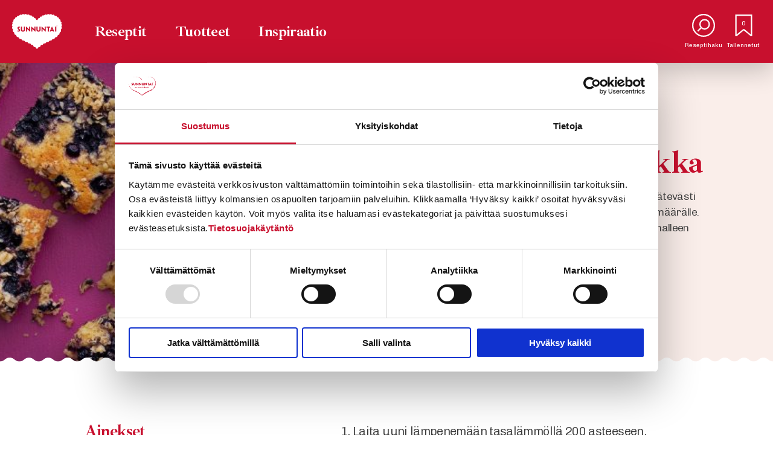

--- FILE ---
content_type: text/html; charset=utf-8
request_url: https://sunnuntai.fi/reseptit/mustikka-kaurapeltipiirakka
body_size: 21227
content:
<!DOCTYPE html><html lang="fi"><head><meta property="og:url" content="https://sunnuntai.fi/reseptit/mustikka-kaurapeltipiirakka"/><meta property="og:site_name" content="Sunnuntai"/><meta property="og:locale" content="fi_FI"/><meta property="og:type" content="website"/><meta name="twitter:card" content="summary"/><meta name="viewport" content="initial-scale=1.0, width=device-width"/><meta name="theme-color" content="#FFB511"/><link rel="manifest" href="/manifest.json"/><meta name="apple-mobile-web-app-status-bar-style" content="#FFB511"/><meta name="apple-mobile-web-app-title" content="Sunnuntai"/><link rel="apple-touch-icon" href="/icon.png"/><link rel="apple-touch-icon" sizes="96x96" href="/icons/icon_96x96.png"/><link rel="apple-touch-icon" sizes="128x128" href="/icons/icon_128x128.png"/><link rel="apple-touch-icon" sizes="192x192" href="/icons/icon_192x192.png"/><link rel="apple-touch-icon" sizes="256x256" href="/icons/icon_256x256.png"/><link rel="apple-touch-icon" sizes="384x384" href="/icons/icon_384x384.png"/><link rel="apple-touch-icon" sizes="512x512" href="/icons/icon_512x512.png"/><link rel="shortcut icon" type="image/x-icon" href="/favicon.ico"/><link href="//cloud.typenetwork.com/projects/4352/fontface.css/" rel="stylesheet" type="text/css"/><link rel="stylesheet" data-href="https://fonts.googleapis.com/css2?family=Chivo:wght@300;400&amp;display=swap"/><link rel="preconnect" href="https://fonts.gstatic.com"/><link rel="stylesheet" data-href="https://fonts.googleapis.com/css2?family=Ibarra+Real+Nova:wght@400;700&amp;display=swap"/><script>(function(w,d,s,l,i){w[l]=w[l]||[];w[l].push({'gtm.start':
              new Date().getTime(),event:'gtm.js'});var f=d.getElementsByTagName(s)[0],
              j=d.createElement(s),dl=l!='dataLayer'?'&l='+l:'';j.async=true;j.src=
              'https://www.googletagmanager.com/gtm.js?id='+i+dl;f.parentNode.insertBefore(j,f);
              })(window,document,'script','dataLayer','GTM-NR595XS');</script><style data-styled="kyzlOd xatdu cYpmrf jQDhaf ctsIVo iPaNzj dLbpoy dpNKjJ iGEwMq dFJOJC chczV hEcFDC fCgTtb fLhKdf kyppGC fxKAeJ iSYyuc cbyMQi bTAyzq ebJEhQ cPfZjD gHCpnE hbaDyR iWLbzQ fmIssy izMsnt jfppQf gFEXqe bBIcUH hwQtHf ejPgWW filFCA cYbUzn iCAsqk cyhqtM cFltgf imsTiR hUHHAY bLaIQG czLnwl ddmZPB bgxiqe" data-styled-version="4.4.1">
/* sc-component-id: sc-global-177941207 */
abbr,article,aside,audio,blockquote,body,code,div,em,fieldset,footer,form,h1,h2,h3,h4,h5,h6,header,html,img,label,legend,li,nav,object,ol,p,pre,section,span,table,tbody,tfoot,thead,time,tr,ul,video{font-size:100%;font-weight:inherit;margin:0;padding:0;vertical-align:baseline;border:0;background-color:transparent;} iframe{font-size:100%;font-weight:inherit;vertical-align:baseline;} iframe,small,strong,sub,sup,td,th{margin:0;padding:0;background-color:transparent;} small{border:0;} small,strong{vertical-align:baseline;} small,sub,sup{font-weight:inherit;} strong,sub,sup,td,th{font-size:100%;} body,html{height:100%;} html{font-family:-apple-system,BlinkMacSystemFont,"Segoe UI",Roboto,Oxygen-Sans,Ubuntu,Cantarell,"Helvetica Neue",sans-serif;overflow-y:scroll;box-sizing:border-box;line-height:1.15;} *,::after,::before{box-sizing:inherit;background-repeat:no-repeat;} body{line-height:1;text-rendering:optimizeLegibility;-webkit-font-smoothing:antialiased;-moz-osx-font-smoothing:grayscale;} article,aside,details,figcaption,figure,footer,header,hgroup,main,menu,nav,section,small,summary{display:block;} audio,embed,iframe,img,object,video{max-width:100%;height:auto;} iframe,strong,sub,sup,td,th{border:0;} audio:not([controls]){display:none;height:0;} blockquote,q{quotes:none;} blockquote::after,blockquote::before,q::after,q::before{content:none;} li,ul{list-style:none;} sup{vertical-align:text-top;} input[type="radio"],sub{vertical-align:text-bottom;} table{border-spacing:0;border-collapse:collapse;} caption,td,th{font-weight:400;text-align:left;vertical-align:top;} input{line-height:normal;border-radius:0;} input,select{vertical-align:middle;} button,input,select,textarea{margin:0;text-transform:none;border:0;} input[type="checkbox"]{vertical-align:bottom;} input::-ms-clear{display:none;} input::-ms-reveal{display:none;} b,strong{font-weight:700;} small{font-size:80%;} abbr,acronym{cursor:help;-webkit-text-decoration:none;text-decoration:none;border-bottom:0.1em dotted;} a:active,a:hover{outline-width:0;} [role="button"],[type="button"],[type="reset"],[type="submit"],button,input[type="file"],label{cursor:pointer;} [disabled]{cursor:default;} img{border-style:none;} code,kbd,pre,samp{font-family:monospace;} html{color:#3D3D3D;} body{font-family:"Chivo",sans-serif;font-weight:300;font-size:5vw;font-display:auto;line-height:150%;-webkit-letter-spacing:-0.04rem;-moz-letter-spacing:-0.04rem;-ms-letter-spacing:-0.04rem;letter-spacing:-0.04rem;} @media (min-width:768px){body{font-size:2.0833333333333335vw;}} @media (min-width:1024px){body{font-size:1.5625vw;}} @media (min-width:1440px){body{font-size:1.125rem;}} main{min-height:90vh;margin-top:3.065rem;} @media (min-width:768px){main{margin-top:5.375rem;}} @media (min-width:1024px){main{margin-top:6.5rem;}} @media (min-width:1440px){main{margin-top:6.75rem;}} h1{opacity:1;font-family:"Ibarra Real Nova","Times New Roman",sans-serif;font-size:8.125vw;font-display:auto;color:#C8102E;line-height:115%;font-weight:700;-webkit-letter-spacing:-0.08rem;-moz-letter-spacing:-0.08rem;-ms-letter-spacing:-0.08rem;letter-spacing:-0.08rem;} @media (min-width:768px){h1{font-size:4.947916666666667vw;}} @media (min-width:1024px){h1{font-size:4.1015625vw;}} @media (min-width:1440px){h1{font-size:3.375rem;}} h2{opacity:1;font-family:"Ibarra Real Nova","Times New Roman",sans-serif;font-size:8.125vw;font-display:auto;color:#C8102E;line-height:115%;font-weight:700;-webkit-letter-spacing:-0.08rem;-moz-letter-spacing:-0.08rem;-ms-letter-spacing:-0.08rem;letter-spacing:-0.08rem;} @media (min-width:768px){h2{font-size:4.947916666666667vw;}} @media (min-width:1024px){h2{font-size:4.1015625vw;}} @media (min-width:1440px){h2{font-size:3.375rem;}} h3{opacity:1;font-family:"Ibarra Real Nova","Times New Roman",sans-serif;font-size:6.25vw;font-display:auto;color:#C8102E;line-height:110%;font-weight:700;-webkit-letter-spacing:-0.05rem;-moz-letter-spacing:-0.05rem;-ms-letter-spacing:-0.05rem;letter-spacing:-0.05rem;} @media (min-width:768px){h3{font-size:2.6041666666666665vw;}} @media (min-width:1024px){h3{font-size:2.1484375vw;}} @media (min-width:1440px){h3{font-size:1.875rem;}} h4{opacity:1;font-family:"Ibarra Real Nova","Times New Roman",sans-serif;font-size:5.625vw;font-display:auto;color:#C8102E;line-height:110%;font-weight:700;} @media (min-width:768px){h4{font-size:2.6041666666666665vw;}} @media (min-width:1024px){h4{font-size:1.953125vw;}} @media (min-width:1440px){h4{font-size:1.75rem;}} h5{opacity:1;font-family:"Ibarra Real Nova","Times New Roman",sans-serif;font-size:5vw;font-display:auto;line-height:110%;font-weight:700;} @media (min-width:768px){h5{font-size:2.0833333333333335vw;}} @media (min-width:1024px){h5{font-size:1.5625vw;}} @media (min-width:1440px){h5{font-size:1.125rem;}} h6{opacity:1;font-family:"Ibarra Real Nova","Times New Roman",sans-serif;font-size:4.375vw;font-display:auto;line-height:110%;font-weight:700;} @media (min-width:768px){h6{font-size:1.8229166666666667vw;}} @media (min-width:1024px){h6{font-size:1.3671875vw;}} @media (min-width:1440px){h6{font-size:0.9rem;}} p,a{opacity:1;} a{-webkit-text-decoration:none;text-decoration:none;color:#C8102E;-webkit-transition:color 0.3s;transition:color 0.3s;} a:hover{color:#A70126;} html.wf-active h1,html.wf-active h2,html.wf-active h3,html.wf-active h4,html.wf-active h5,html.wf-active h6,html.wf-active p,html.wf-active a{opacity:1;}
/* sc-component-id: sc-global-1723254502 */
@page{size:A4 portrait;margin:15mm 20mm 20mm;} @media print{body,html{height:100%;width:100%;}main{margin-top:0;}header,footer,nav,.c-navigation-search,.c-masthead,.c-cookie-banner,.c-recipe-actions,.co-comments,.co-recipe__related-recipes,.co-recipe__related-articles{display:none !important;}#Header,#Footer{display:none !important;}.co-recipe h2{font-size:24pt;}.co-recipe h3{font-size:18pt;}.co-recipe h4{font-size:14pt;margin-bottom:4mm;}.co-recipe p{font-size:12pt;line-height:1;}.co-recipe td,.co-recipe th{font-size:12pt;}.co-recipe .c-heading-paragraph{margin-bottom:6mm;}.co-recipe .c-heading-paragraph h2{margin:0 auto 4mm;}.co-recipe .c-heading-paragraph p{max-width:70%;margin:0 auto;line-height:1.5;}.co-recipe .c-recipe-tags{display:-webkit-box;display:-webkit-flex;display:-ms-flexbox;display:flex;margin:0 auto;page-break-after:always;}.co-recipe .c-recipe-tags__tag{font-size:10pt;padding:2mm 6mm;width:auto;min-width:auto;}.co-recipe-instructions__ingredients-area{width:70%;margin-bottom:4mm;}.co-recipe-instructions__ingredients-area h2{font-size:18pt;}.co-recipe-instructions__ingredients-area .co-recipe-instructions__title{margin-bottom:4mm;}.co-recipe .co-recipe-instructions__ingredients-area table{margin-bottom:10mm;}.co-recipe .co-recipe-instructions__ingredients-area tbody td,.co-recipe .co-recipe-instructions__ingredients-area tbody th{padding:0 0 3mm 0;line-height:1;}.co-recipe .co-recipe-instructions__ingredients-area tbody th{min-width:70px;}.co-recipe h2.co-recipe-instructions__instructions-area-heading{display:block;font-size:18pt;margin-bottom:2mm;page-break-before:always;}.co-recipe .c-wysiwyg{font-size:12pt;line-height:1.5;}.co-recipe .c-wysiwyg p{margin-bottom:14pt;}.co-recipe .co-recipe-instructions__tip-text p{font-size:14pt;}.co-recipe h1.c-heading{display:none;margin-top:10mm;margin-bottom:6mm;font-size:18pt;text-align:left;}.co-recipe .c-product-pu li{display:none;}.co-recipe .c-product-card{padding:4mm 0;}.co-recipe .c-product-card__details a h2{font-size:16pt;margin-bottom:6px;}.co-recipe .c-product-card__details p{font-size:16px;line-height:1.2;}.co-recipe .c-product-card__more{display:none;}}
/* sc-component-id: utilities__HiddenElement-sc-1turx8n-0 */
.iSYyuc{-webkit-clip:rect(1px,1px,1px,1px);clip:rect(1px,1px,1px,1px);height:1px;overflow:hidden;position:absolute !important;width:1px;display:block;margin:0;padding:0;}
/* sc-component-id: logo__LogoLink-sc-rtiz6p-0 */
.ctsIVo{display:block;cursor:pointer;outline:none;} .ctsIVo svg{width:3.25rem;height:2.3125rem;font-size:0;} @media (min-width:768px){.ctsIVo svg{width:4.0625rem;height:2.875rem;}} @media (min-width:1024px){.ctsIVo svg{width:5.278rem;height:3.7375rem;}} @media (min-width:1440px){.ctsIVo svg{width:7.3125rem;height:5rem;}} .ctsIVo div{display:-webkit-box;display:-webkit-flex;display:-ms-flexbox;display:flex;-webkit-align-items:center;-webkit-box-align:center;-ms-flex-align:center;align-items:center;} .ctsIVo span{-webkit-clip:rect(1px,1px,1px,1px);clip:rect(1px,1px,1px,1px);height:1px;overflow:hidden;position:absolute !important;width:1px;display:block;margin:0;padding:0;}
/* sc-component-id: savedRecipesNav__SavedRecipesButton-sc-si9r2b-0 */
.jQDhaf{outline:none;padding:0;background:none;cursor:pointer;} .jQDhaf .c-savedrecipes__icon{position:relative;display:block;width:2rem;height:2rem;margin:0 auto;} @media (min-width:768px){.jQDhaf .c-savedrecipes__icon{width:2.375rem;height:2.375rem;}} @media (min-width:1024px){.jQDhaf .c-savedrecipes__icon{width:38px;height:38px;}} .jQDhaf .c-savedrecipes__icon svg{width:100%;height:100%;fill:transparent;-webkit-transition:fill 0.3s cubic-bezier(0.08,0.82,0.17,1);transition:fill 0.3s cubic-bezier(0.08,0.82,0.17,1);} .jQDhaf .c-savedrecipes__count{display:none;} @media (min-width:1024px){.jQDhaf .c-savedrecipes__count{font-family:"Chivo",sans-serif;font-weight:400;font-size:0.625rem;font-display:auto;line-height:120%;display:block;position:absolute;top:35%;left:50%;-webkit-transform:translate(-50%,-35%);-ms-transform:translate(-50%,-35%);transform:translate(-50%,-35%);color:#FFF;}} .jQDhaf .c-savedrecipes__label{display:none;font-family:"Chivo",sans-serif;font-weight:400;font-size:0.625rem;font-display:auto;line-height:120%;color:#FFF;} @media (min-width:1024px){.jQDhaf .c-savedrecipes__label{display:inline-block;margin-top:0.5rem;}} .jQDhaf:focus .c-savedrecipes__icon svg,.jQDhaf:hover .c-savedrecipes__icon svg,.jQDhaf.is-active .c-savedrecipes__icon svg{fill:#FFF;-webkit-transition:fill 1.3s cubic-bezier(0.08,0.82,0.17,1);transition:fill 1.3s cubic-bezier(0.08,0.82,0.17,1);} .jQDhaf:focus .c-savedrecipes__count,.jQDhaf:hover .c-savedrecipes__count,.jQDhaf.is-active .c-savedrecipes__count{color:#C8102E;-webkit-transition:fill 0.3s cubic-bezier(0.08,0.82,0.17,1);transition:fill 0.3s cubic-bezier(0.08,0.82,0.17,1);}
/* sc-component-id: navigationToggle__NavToggleButton-sc-apn59k-0 */
.iPaNzj{position:relative;display:block;width:30px;height:30px;background:none;cursor:pointer;} @media (min-width:768px){.iPaNzj{width:34px;}} @media (min-width:1024px){.iPaNzj{display:none;visibility:hidden;}} .iPaNzj span{position:absolute;left:2px;display:inline-block;width:28px;height:2px;background:#FFF;-webkit-transform-origin:center;-ms-transform-origin:center;transform-origin:center;-webkit-transition:top 0.3s cubic-bezier(0.08,0.82,0.17,1) 0.1s,-webkit-transform 0.3s cubic-bezier(0.08,0.82,0.17,1);-webkit-transition:top 0.3s cubic-bezier(0.08,0.82,0.17,1) 0.1s,transform 0.3s cubic-bezier(0.08,0.82,0.17,1);transition:top 0.3s cubic-bezier(0.08,0.82,0.17,1) 0.1s,transform 0.3s cubic-bezier(0.08,0.82,0.17,1);} @media (min-width:768px){.iPaNzj span{width:30px;}} .iPaNzj span:nth-child(1){top:4px;-webkit-transform:rotate(0deg);-ms-transform:rotate(0deg);transform:rotate(0deg);} .iPaNzj span:nth-child(2){top:14px;opacity:1;} .iPaNzj span:nth-child(3){top:24px;-webkit-transform:rotate(0deg);-ms-transform:rotate(0deg);transform:rotate(0deg);} .iPaNzj.is-toggled span{-webkit-transition:top 0.3s cubic-bezier(0.08,0.82,0.17,1),-webkit-transform 0.3s cubic-bezier(0.08,0.82,0.17,1) 0.3s;-webkit-transition:top 0.3s cubic-bezier(0.08,0.82,0.17,1),transform 0.3s cubic-bezier(0.08,0.82,0.17,1) 0.3s;transition:top 0.3s cubic-bezier(0.08,0.82,0.17,1),transform 0.3s cubic-bezier(0.08,0.82,0.17,1) 0.3s;} .iPaNzj.is-toggled span:nth-child(1){top:14px;-webkit-transform:rotate(45deg);-ms-transform:rotate(45deg);transform:rotate(45deg);} .iPaNzj.is-toggled span:nth-child(2){opacity:0;} .iPaNzj.is-toggled span:nth-child(3){top:14px;-webkit-transform:rotate(-45deg);-ms-transform:rotate(-45deg);transform:rotate(-45deg);}
/* sc-component-id: navigationToggle__HiddenLabel-sc-apn59k-1 */
.dLbpoy{-webkit-clip:rect(1px,1px,1px,1px);clip:rect(1px,1px,1px,1px);height:1px;overflow:hidden;position:absolute !important;width:1px;display:block;margin:0;padding:0;}
/* sc-component-id: socialMediaLinks__SoMeLinks-sc-18ib1x-0 */
.fCgTtb a svg{width:100%;height:100%;} .fCgTtb a svg .logo,.fCgTtb a svg .circle{-webkit-transition:fill 0.3s;transition:fill 0.3s;} .fCgTtb a:hover svg .logo{fill:#C8102E;z-index:2;} .fCgTtb a:hover svg .circle{fill:#FFF;z-index:1;} .fCgTtb .label{-webkit-clip:rect(1px,1px,1px,1px);clip:rect(1px,1px,1px,1px);height:1px;overflow:hidden;position:absolute !important;width:1px;display:block;margin:0;padding:0;}
/* sc-component-id: linkButton__StyledButton-sc-vfmad-0 */
.chczV{font-family:"Ibarra Real Nova","Times New Roman",sans-serif;font-size:5.625vw;font-display:auto;color:#C8102E;line-height:110%;font-weight:700;display:inline-block;margin:9.375vw auto;padding:4.375vw 9.375vw;border:2px solid #C8102E;border-radius:15.625vw;background-color:#FFF;-webkit-transition:color 0.3s cubic-bezier(0.08,0.82,0.17,1),background 0.3s cubic-bezier(0.08,0.82,0.17,1);transition:color 0.3s cubic-bezier(0.08,0.82,0.17,1),background 0.3s cubic-bezier(0.08,0.82,0.17,1);text-align:center;cursor:pointer;} @media (min-width:768px){.chczV{font-size:2.6041666666666665vw;}} @media (min-width:1024px){.chczV{font-size:1.953125vw;}} @media (min-width:1440px){.chczV{font-size:1.75rem;}} .chczV:hover,.chczV:active{color:#FFF;background-color:#C8102E;} .chczV:focus{outline:none;box-shadow:2px 2px 4px rgba(0,0,0,0.1);} @media (min-width:768px){.chczV{margin:3.2552083333333335vw auto;padding:1.8229166666666667vw 4.166666666666667vw;}} @media (min-width:1024px){.chczV{margin:2.44140625vw auto;padding:1.46484375vw 3.41796875vw;}} @media (min-width:1440px){.chczV{margin:2.187rem auto;padding:1.375rem 2.5rem;}}
/* sc-component-id: navigationMobile__NavMobileContainer-sc-lpf0lw-0 */
.iGEwMq{position:fixed;top:3.065rem;left:0;width:100%;height:calc(100% - 3.065rem);padding-bottom:2rem;-webkit-transition:-webkit-transform 0.4s cubic-bezier(0.08,0.82,0.17,1);-webkit-transition:transform 0.4s cubic-bezier(0.08,0.82,0.17,1);transition:transform 0.4s cubic-bezier(0.08,0.82,0.17,1);-webkit-transform:translateY(-101%);-ms-transform:translateY(-101%);transform:translateY(-101%);background:#C8102E;overflow-y:auto;z-index:301;} @media (min-width:1024px){.iGEwMq{display:none;visibility:hidden;}} .iGEwMq .c-navigation-mobile__links{width:90%;margin:15% auto;text-align:center;} @media (min-width:768px){.iGEwMq .c-navigation-mobile__links{margin:15% auto 10%;}} .iGEwMq .c-navigation-mobile__links li{margin-bottom:1.5rem;} .iGEwMq .c-navigation-mobile__links li a{font-family:"Ibarra Real Nova","Times New Roman",sans-serif;font-size:8.125vw;font-display:auto;color:#C8102E;line-height:115%;font-weight:700;-webkit-letter-spacing:-0.08rem;-moz-letter-spacing:-0.08rem;-ms-letter-spacing:-0.08rem;letter-spacing:-0.08rem;color:#FFF;-webkit-text-decoration:none;text-decoration:none;} @media (min-width:768px){.iGEwMq .c-navigation-mobile__links li a{font-size:4.947916666666667vw;}} @media (min-width:1024px){.iGEwMq .c-navigation-mobile__links li a{font-size:4.1015625vw;}} @media (min-width:1440px){.iGEwMq .c-navigation-mobile__links li a{font-size:3.375rem;}} .iGEwMq .c-navigation-mobile__links li a:hover{-webkit-text-decoration:underline;text-decoration:underline;} .iGEwMq .c-navigation-mobile__newsletter{text-align:center;margin-bottom:10%;}
/* sc-component-id: navigationMobile__NavMobileSocial-sc-lpf0lw-1 */
.hEcFDC{max-width:90%;margin:0 auto;text-align:center;} .hEcFDC li{position:relative;display:inline-block;width:2.875rem;height:2.875rem;margin-right:0.625rem;} .hEcFDC li:last-of-type{margin:0;}
/* sc-component-id: navigationMobile__NewsLetterButton-sc-lpf0lw-2 */
.dFJOJC{margin:0;}
/* sc-component-id: navigationDesktop__Navigation-sc-1hlpyhn-0 */
.dpNKjJ{margin:0;padding:0;-webkit-order:2;-ms-flex-order:2;order:2;} .dpNKjJ .c-navigation-desktop__item{display:inline-block;margin-right:1rem;} @media (min-width:1440px){.dpNKjJ .c-navigation-desktop__item{margin-right:2rem;}} .dpNKjJ .c-navigation-desktop__item:last-of-type{margin-right:0;} .dpNKjJ .c-navigation-desktop__link{font-family:"Ibarra Real Nova","Times New Roman",sans-serif;font-size:5.625vw;font-display:auto;color:#C8102E;line-height:110%;font-weight:700;display:block;padding:0.5rem 1rem;border-radius:2rem;color:#FFF;-webkit-text-decoration:none;text-decoration:none;background:transparent;-webkit-transition:background 0.3s cubic-bezier(0,0.12,0.28,1.03),color 0.3s cubic-bezier(0,0.12,0.28,1.03);transition:background 0.3s cubic-bezier(0,0.12,0.28,1.03),color 0.3s cubic-bezier(0,0.12,0.28,1.03);} @media (min-width:768px){.dpNKjJ .c-navigation-desktop__link{font-size:2.6041666666666665vw;}} @media (min-width:1024px){.dpNKjJ .c-navigation-desktop__link{font-size:1.953125vw;}} @media (min-width:1440px){.dpNKjJ .c-navigation-desktop__link{font-size:1.75rem;}} .dpNKjJ .c-navigation-desktop__link:hover,.dpNKjJ .c-navigation-desktop__link:focus,.dpNKjJ .c-navigation-desktop__link.is-active{outline:none;background:white;color:#C8102E;}
/* sc-component-id: searchToggle__SearchToggleBtn-sc-1fibfob-0 */
.cYpmrf{padding:0;background:none;cursor:pointer;} .cYpmrf:focus{outline:none;} @media (min-width:1024px){.cYpmrf{min-width:3.75rem;}} .cYpmrf div{width:2rem;height:2rem;margin:0 auto;} @media (min-width:768px){.cYpmrf div{width:2.375rem;height:2.375rem;}} .cYpmrf span{display:none;font-family:"Chivo",sans-serif;font-weight:400;font-size:0.625rem;font-display:auto;line-height:120%;color:#FFF;} @media (min-width:1024px){.cYpmrf span{display:inline-block;margin-top:0.5rem;}} .cYpmrf svg{width:100%;height:100%;} .cYpmrf svg path#circle{fill:transparent;stroke:#FFF;-webkit-transition:fill 0.3s cubic-bezier(0.08,0.82,0.17,1);transition:fill 0.3s cubic-bezier(0.08,0.82,0.17,1);} .cYpmrf svg path#magnifying{stroke:#FFF;fill:transparent;-webkit-transition:stroke 0.3s cubic-bezier(0.08,0.82,0.17,1);transition:stroke 0.3s cubic-bezier(0.08,0.82,0.17,1);} .cYpmrf:focus svg,.cYpmrf:hover svg,.cYpmrf.is-active svg{stroke:#C8102E;fill:#FFF;} .cYpmrf:focus svg .circle,.cYpmrf:hover svg .circle,.cYpmrf.is-active svg .circle{stroke:#FFF;fill:#FFF;} .cYpmrf:focus svg .line,.cYpmrf:hover svg .line,.cYpmrf.is-active svg .line{stroke:#C8102E;fill:#FFF;} .cYpmrf:focus svg path#circle,.cYpmrf:hover svg path#circle,.cYpmrf.is-active svg path#circle{fill:#FFF;stroke:#C8102E;} .cYpmrf:focus svg path#magnifying,.cYpmrf:hover svg path#magnifying,.cYpmrf.is-active svg path#magnifying{fill:#FFF;} .cYpmrf .c-searchtoggle__close-button svg{stroke:#FFF;fill:#C8102E;-webkit-transition:fill 0.3s cubic-bezier(0.08,0.82,0.17,1);transition:fill 0.3s cubic-bezier(0.08,0.82,0.17,1);} .cYpmrf .c-searchtoggle__close-button svg path{stroke:#FFF;}
/* sc-component-id: input__Input-sc-1tman80-0 */
.fxKAeJ{width:100%;border-radius:9.375vw;border:2px solid rgba(0,0,0,0);background-color:#EDEDED;-webkit-transition:border 0.3s cubic-bezier(0,0.12,0.28,1.03);transition:border 0.3s cubic-bezier(0,0.12,0.28,1.03);padding:5.3125vw 16.25vw 5.3125vw 6.875vw;} @media (min-width:768px){.fxKAeJ{padding: 2.34375vw 7.03125vw 2.34375vw 2.34375vw;}} @media (min-width:1024px){.fxKAeJ{padding: 1.7578125vw 6.4453125vw 1.7578125vw 2.1484375vw;}} @media (min-width:1440px){.fxKAeJ{padding:1.5rem 5.8rem 1.5rem 1.9rem;}} .fxKAeJ:focus{outline:none;border:2px solid #C8102E;}
/* sc-component-id: searchInput__Wrapper-sc-85d9lx-0 */
.kyppGC{position:relative;} .kyppGC .c-search-input__input{font-family:"Chivo",sans-serif;font-weight:300;font-size:4.375vw;font-display:auto;color:#C8102E;line-height:150%;color:#3D3D3D;background-color:#FFF;} @media (min-width:768px){.kyppGC .c-search-input__input{font-size:1.8229166666666667vw;}} @media (min-width:1024px){.kyppGC .c-search-input__input{font-size:1.3671875vw;}} @media (min-width:1440px){.kyppGC .c-search-input__input{font-size:1rem;}} .kyppGC .c-search-input__icon-wrapper{background-color:#FFF;padding:0;position:absolute;top:50%;-webkit-transform:translateY(-50%);-ms-transform:translateY(-50%);transform:translateY(-50%);right:5.3125vw;} @media (min-width:768px){.kyppGC .c-search-input__icon-wrapper{right:2.34375vw;}} @media (min-width:1024px){.kyppGC .c-search-input__icon-wrapper{right:2.1484375vw;}} @media (min-width:1024px){.kyppGC .c-search-input__icon-wrapper{right:2.1527777777777777vw;}} .kyppGC .c-search-input__icon{display:block;width:7.1875vw;height:7.1875vw;} @media (min-width:768px){.kyppGC .c-search-input__icon{width:2.4739583333333335vw;height:2.4739583333333335vw;}} @media (min-width:1024px){.kyppGC .c-search-input__icon{width:2.1484375vw;height:2.1484375vw;}} @media (min-width:1440px){.kyppGC .c-search-input__icon{width:1.625rem;height:1.625rem;}}
/* sc-component-id: filterList__Wrapper-sc-17lp982-0 */
.cbyMQi{margin-bottom:10.9375vw;} @media (min-width:768px){.cbyMQi{margin-bottom:4.427083333333333vw;}} @media (min-width:1024px){.cbyMQi{margin-bottom:3.125vw;}} @media (min-width:1440px){.cbyMQi{margin-bottom:3.4rem;}} .cbyMQi .c-filterlist__heading{margin-bottom:3.125vw;color:#FFF;} @media (min-width:768px){.cbyMQi .c-filterlist__heading{margin-bottom:1.3020833333333333vw;}} @media (min-width:1024px){.cbyMQi .c-filterlist__heading{margin-bottom:1.171875vw;}} @media (min-width:1440px){.cbyMQi .c-filterlist__heading{margin-bottom:1.2rem;}} .cbyMQi .c-filterlist__list{display:-webkit-box;display:-webkit-flex;display:-ms-flexbox;display:flex;-webkit-flex-direction:row;-ms-flex-direction:row;flex-direction:row;-webkit-flex-wrap:wrap;-ms-flex-wrap:wrap;flex-wrap:wrap;-webkit-box-pack:start;-webkit-justify-content:flex-start;-ms-flex-pack:start;justify-content:flex-start;width:calc(100% + 1.5625vw * 2);-webkit-transform:translateX(-1.5625vw);-ms-transform:translateX(-1.5625vw);transform:translateX(-1.5625vw);} .cbyMQi .c-filterlist__list-item{margin:1.5625vw;min-width:23.125vw;} @media (min-width:768px){.cbyMQi .c-filterlist__list-item{margin:0.78125vw;min-width:11.979166666666666vw;}} @media (min-width:1024px){.cbyMQi .c-filterlist__list-item{margin:0.5859375vw;min-width:9.765625vw;}} @media (min-width:1440px){.cbyMQi .c-filterlist__list-item{margin-bottom:0.3472222222222222vw;min-width:8.472222222222221vw;}} .cbyMQi .c-filterlist__list-item:hover .c-filterlist__label{border-color:#FFF;color:#C8102E;background-color:#FFF;} .cbyMQi .c-filterlist__checkbox{display:none;} .cbyMQi .c-filterlist__checkbox:checked + .c-filterlist__label{background-color:#FFF;border-color:#FFF;color:#C8102E;} .cbyMQi .c-filterlist__label{font-family:"Chivo",sans-serif;font-weight:400;font-size:3.125vw;font-display:auto;line-height:120%;display:block;border:2px solid #FFF;border-radius:9.375vw;color:#FFF;text-align:center;background-color:#C8102E;-webkit-transition:border 0.3s cubic-bezier(0,0.12,0.28,1.03),background-color 0.2s cubic-bezier(0,0.12,0.28,1.03);transition:border 0.3s cubic-bezier(0,0.12,0.28,1.03),background-color 0.2s cubic-bezier(0,0.12,0.28,1.03);padding:4.375vw 7.1875vw;} @media (min-width:768px){.cbyMQi .c-filterlist__label{font-size:1.3020833333333333vw;}} @media (min-width:1024px){.cbyMQi .c-filterlist__label{font-size:1.171875vw;}} @media (min-width:1440px){.cbyMQi .c-filterlist__label{font-size:0.875rem;}} @media (min-width:768px){.cbyMQi .c-filterlist__label{padding:1.5625vw 1.6927083333333333vw;}} @media (min-width:1024px){.cbyMQi .c-filterlist__label{padding:1.171875vw 0.78125vw;}} @media (min-width:1440px){.cbyMQi .c-filterlist__label{padding:0.75rem 0.8rem;}}
/* sc-component-id: navigationSearch__NavigationSearchWrapper-sc-avvwra-0 */
.fLhKdf{position:fixed;top:3.065rem;left:0;width:100%;height:100%;-webkit-transition:-webkit-transform 0.4s cubic-bezier(0.08,0.82,0.17,1);-webkit-transition:transform 0.4s cubic-bezier(0.08,0.82,0.17,1);transition:transform 0.4s cubic-bezier(0.08,0.82,0.17,1);-webkit-transform:translateY(-101%);-ms-transform:translateY(-101%);transform:translateY(-101%);background:#C8102E;overflow-y:auto;z-index:300;} .fLhKdf .c-navigation-search__content{height:100%;overflow-y:scroll;padding:2rem 1rem 3rem;} .fLhKdf .c-navigation-search__content .c-navigation-search__filter-padding-wrapper{padding-top:9.375vw;} @media (min-width:768px){.fLhKdf .c-navigation-search__content{padding:4rem 2rem 1rem;}.fLhKdf .c-navigation-search__content .c-navigation-search__filter-padding-wrapper{padding:3.90625vw;}} @media (min-width:1024px){.fLhKdf .c-navigation-search__content{padding:4rem 4rem 1rem;}.fLhKdf .c-navigation-search__content .c-navigation-search__input{display:none;}} @media (min-width:1440px){.fLhKdf .c-navigation-search__content{padding:4.5rem 8.5rem 0.5rem;}}
/* sc-component-id: navigationSearch__StyledButton-sc-avvwra-1 */
.bTAyzq{font-family:"Ibarra Real Nova","Times New Roman",sans-serif;font-size:5.625vw;font-display:auto;color:#C8102E;line-height:110%;font-weight:700;margin:9.375vw auto;padding:3.125vw 9.375vw;border:2px solid #C8102E;border-radius:15.625vw;background-color:#FFF;-webkit-transition:color 0.3s cubic-bezier(0.08,0.82,0.17,1),background 0.3s cubic-bezier(0.08,0.82,0.17,1);transition:color 0.3s cubic-bezier(0.08,0.82,0.17,1),background 0.3s cubic-bezier(0.08,0.82,0.17,1);outline:none;margin-top:0;position:relative;} @media (min-width:768px){.bTAyzq{font-size:2.6041666666666665vw;}} @media (min-width:1024px){.bTAyzq{font-size:1.953125vw;}} @media (min-width:1440px){.bTAyzq{font-size:1.75rem;}} .bTAyzq:hover,.bTAyzq:active,.bTAyzq:focus{color:#FFF;background-color:#C8102E;} @media (min-width:768px){.bTAyzq{margin:3.2552083333333335vw auto;padding:1.8229166666666667vw 4.166666666666667vw;}} @media (min-width:1024px){.bTAyzq{margin:2.44140625vw auto;padding:1.46484375vw 3.41796875vw;}} @media (min-width:1440px){.bTAyzq{margin:2.187rem auto;padding:1.375rem 2.5rem;}} .bTAyzq:hover,.bTAyzq:active{border-color:#FFF;} @media (min-width:768px){.bTAyzq{left:-0.9114583333333334vw;}} @media (min-width:1024px){.bTAyzq{left:-0.9765625vw;}} @media (min-width:1440px){.bTAyzq{left:-1rem;}}
/* sc-component-id: searchInputNavigation__StyledSearcInputNavigation-sc-5ppoia-0 */
.xatdu{display:none;} @media (min-width:1024px){.xatdu{display:block;}.xatdu .c-search-input-navigation__input .c-search-input__input{height:4.2rem;}}
/* sc-component-id: header__StyledHeader-sc-dzz8l2-0 */
.kyzlOd{position:fixed;display:-webkit-box;display:-webkit-flex;display:-ms-flexbox;display:flex;width:100%;height:3.065rem;top:0;left:0;padding:0 3.125vw;z-index:500;-webkit-align-items:center;-webkit-box-align:center;-ms-flex-align:center;align-items:center;-webkit-box-pack:justify;-webkit-justify-content:space-between;-ms-flex-pack:justify;justify-content:space-between;box-shadow:0px 14px 40px rgba(0,0,0,0.2);background-color:#C8102E;} @media (min-width:768px){.kyzlOd{height:5.375rem;padding:2.8645833333333335vw;}} @media (min-width:1024px){.kyzlOd{height:6.5rem;padding: 1.46484375vw 1.7578125vw 1.46484375vw 1.46484375vw;}} @media (min-width:1440px){.kyzlOd{height:6.75rem;padding:1.125rem 2.5rem 1.125rem 1.125rem;}} .kyzlOd .c-header__logo{position:absolute;left:50%;top:50%;-webkit-transform:translate(-50%,-50%);-ms-transform:translate(-50%,-50%);transform:translate(-50%,-50%);} @media (min-width:1024px){.kyzlOd .c-header__logo{position:relative;left:auto;top:auto;-webkit-transform:none;-ms-transform:none;transform:none;-webkit-order:1;-ms-flex-order:1;order:1;}} .kyzlOd .c-header__desktop-nav{display:none;visibility:hidden;} @media (min-width:1024px){.kyzlOd .c-header__desktop-nav{display:block;visibility:visible;-webkit-order:2;-ms-flex-order:2;order:2;margin-left:2.9296875vw;}} @media (min-width:1440px){.kyzlOd .c-header__desktop-nav{margin-left:1.875rem;}} .kyzlOd .c-header__utilities{display:-webkit-box;display:-webkit-flex;display:-ms-flexbox;display:flex;-webkit-box-flex:1;-webkit-flex-grow:1;-ms-flex-positive:1;flex-grow:1;-webkit-order:0;-ms-flex-order:0;order:0;width:30px;height:30px;} .kyzlOd .c-header__utilities .c-header__search{width:30px;height:30px;} .kyzlOd .c-header__utilities .c-header__saved{display:none;} @media (min-width:1024px){.kyzlOd .c-header__utilities{display:-webkit-box;display:-webkit-flex;display:-ms-flexbox;display:flex;-webkit-box-pack:end;-webkit-justify-content:flex-end;-ms-flex-pack:end;justify-content:flex-end;-webkit-box-flex:1;-webkit-flex-grow:1;-ms-flex-positive:1;flex-grow:1;-webkit-order:3;-ms-flex-order:3;order:3;width:70px;height:70px;}.kyzlOd .c-header__utilities .c-header__search{padding-top:0.4rem;width:70px;height:70px;}.kyzlOd .c-header__utilities .c-header__saved{padding-top:0.4rem;display:block;}} .kyzlOd .c-header__utilities .c-header__search{display:block;} @media (min-width:1024px){.kyzlOd .c-header__utilities .c-header__search{display:block;margin-left:1rem;}}
/* sc-component-id: navigationFooter__StyledUl-sc-ehd46j-0 */
@media (min-width:768px){.cPfZjD{text-align:left;}} .cPfZjD .c-navigation-footer__link{display:inline-block;cursor:pointer;font-family:"Ibarra Real Nova","Times New Roman",sans-serif;font-size:5.625vw;font-display:auto;color:#C8102E;line-height:110%;font-weight:700;color:#FFF;line-height:130%;-webkit-text-decoration:none;text-decoration:none;margin-bottom:5vw;} @media (min-width:768px){.cPfZjD .c-navigation-footer__link{font-size:2.6041666666666665vw;}} @media (min-width:1024px){.cPfZjD .c-navigation-footer__link{font-size:1.953125vw;}} @media (min-width:1440px){.cPfZjD .c-navigation-footer__link{font-size:1.75rem;}} @media (min-width:768px){.cPfZjD .c-navigation-footer__link{margin-bottom:1.0416666666666667vw;}} @media (min-width:1024px){.cPfZjD .c-navigation-footer__link{margin-bottom:1.171875vw;}} @media (min-width:1440px){.cPfZjD .c-navigation-footer__link{margin-bottom:0.9027777777777778vw;}} .cPfZjD .c-navigation-footer__link:hover{-webkit-text-decoration:underline;text-decoration:underline;} .cPfZjD .c-navigation-footer__link:focus{-webkit-text-decoration:underline;text-decoration:underline;outline:none;}
/* sc-component-id: navigationFooterSecondary__StyledUl-sc-q0257b-0 */
.gHCpnE{display:-webkit-box;display:-webkit-flex;display:-ms-flexbox;display:flex;-webkit-flex-direction:column;-ms-flex-direction:column;flex-direction:column;-webkit-flex-wrap:nowrap;-ms-flex-wrap:nowrap;flex-wrap:nowrap;} @media (min-width:768px){.gHCpnE{-webkit-flex-direction:row;-ms-flex-direction:row;flex-direction:row;-webkit-box-pack:center;-webkit-justify-content:center;-ms-flex-pack:center;justify-content:center;}} .gHCpnE .c-navigation-footer-secondary__li{position:relative;margin-bottom:0.8rem;} @media (min-width:768px){.gHCpnE .c-navigation-footer-secondary__li{margin-bottom:0;padding:0 1.5625vw;}} @media (min-width:1024px){.gHCpnE .c-navigation-footer-secondary__li{padding:0 1.5625vw;}} @media (min-width:1440px){.gHCpnE .c-navigation-footer-secondary__li{padding:0 1rem;}} @media (min-width:768px){.gHCpnE .c-navigation-footer-secondary__li:after{content:"";position:absolute;right:0;top:50%;width:1px;height:60%;background:#FFF;-webkit-transform:translateY(-50%);-ms-transform:translateY(-50%);transform:translateY(-50%);}} .gHCpnE .ot-sdk-show-settings{color:#FFF !important;border:none !important;} .gHCpnE #ot-sdk-btn.ot-sdk-show-settings,.gHCpnE #ot-sdk-btn.optanon-show-settings{padding:7px 0px;} @media (min-width:768px){.gHCpnE #ot-sdk-btn.ot-sdk-show-settings,.gHCpnE #ot-sdk-btn.optanon-show-settings{font-size:2.0833333333333335vw !important;}} @media (min-width:1024px){.gHCpnE #ot-sdk-btn.ot-sdk-show-settings,.gHCpnE #ot-sdk-btn.optanon-show-settings{font-size:1.5625vw !important;}} @media (min-width:1440px){.gHCpnE #ot-sdk-btn.ot-sdk-show-settings,.gHCpnE #ot-sdk-btn.optanon-show-settings{font-size:1.125rem !important;}} .gHCpnE #ot-sdk-btn.ot-sdk-show-settings:hover{background-color:transparent !important;} @media (min-width:768px){.gHCpnE .c-navigation-footer-secondary__li:last-of-type:after{display:none;}} .gHCpnE .c-navigation-footer-secondary__link{display:block;cursor:pointer;font-family:"Ibarra Real Nova","Times New Roman",sans-serif;font-size:5vw;font-display:auto;line-height:110%;font-weight:700;color:#FFF;-webkit-text-decoration:none;text-decoration:none;padding:0.5rem 0;} @media (min-width:768px){.gHCpnE .c-navigation-footer-secondary__link{font-size:2.0833333333333335vw;}} @media (min-width:1024px){.gHCpnE .c-navigation-footer-secondary__link{font-size:1.5625vw;}} @media (min-width:1440px){.gHCpnE .c-navigation-footer-secondary__link{font-size:1.125rem;}} .gHCpnE .c-navigation-footer-secondary__link:hover{-webkit-text-decoration:underline;text-decoration:underline;} .gHCpnE .c-navigation-footer-secondary__link:focus{-webkit-text-decoration:underline;text-decoration:underline;outline:none;}
/* sc-component-id: footer__StyledFooter-sc-34br12-0 */
.ebJEhQ{background-color:#C8102E;color:#FFF;text-align:center;} .ebJEhQ .c-footer__content{width:60%;margin:0 auto;} .ebJEhQ .c-footer__content .c-footer__colophon{padding:15% 0;} @media (min-width:768px){.ebJEhQ .c-footer__content{width:91%;padding:5% 0;}.ebJEhQ .c-footer__content .c-footer__content-top{display:-webkit-box;display:-webkit-flex;display:-ms-flexbox;display:flex;-webkit-box-pack:justify;-webkit-justify-content:space-between;-ms-flex-pack:justify;justify-content:space-between;}.ebJEhQ .c-footer__content .c-footer__content-top > *{width:33%;}@media (min-width:768px){.ebJEhQ .c-footer__content .c-footer__content-top{margin-bottom:1rem;}}@media (min-width:1024px){.ebJEhQ .c-footer__content .c-footer__content-top{margin-bottom:3rem;}}@media (min-width:1440px){.ebJEhQ .c-footer__content .c-footer__content-top{max-width:90rem;margin:0 auto 3rem;}}.ebJEhQ .c-footer__content .c-footer__colophon{padding:0.6510416666666666vw 0 0;}} @media (min-width:1024px){.ebJEhQ .c-footer__content{padding:3.5rem 0 1.5rem;}} .ebJEhQ .c-footer__content .c-footer__sunnuntailogo{width:59.375vw;max-width:18rem;margin:0 auto 2rem;padding:9.375vw 0 0;} .ebJEhQ .c-footer__content .c-footer__sunnuntailogo svg{width:100%;height:auto;} @media (min-width:768px){.ebJEhQ .c-footer__content .c-footer__sunnuntailogo{width:22.786458333333332vw;-webkit-order:2;-ms-flex-order:2;order:2;padding:0;}} @media (min-width:1024px){.ebJEhQ .c-footer__content .c-footer__sunnuntailogo{width:17.578125vw;max-width:17.578125vw;}} @media (min-width:1440px){.ebJEhQ .c-footer__content .c-footer__sunnuntailogo{width:18.75vw;max-width:16.875rem;}} .ebJEhQ .c-footer__content .c-footer__raisiologo{display:inline-block;} .ebJEhQ .c-footer__content .c-footer__raisiologo-icon{padding:10% 0;cursor:pointer;} @media (min-width:768px){.ebJEhQ .c-footer__content .c-footer__raisiologo-icon{padding:1.3020833333333333vw 0;}} .ebJEhQ .c-footer__content .c-footer__social-media{display:-webkit-box;display:-webkit-flex;display:-ms-flexbox;display:flex;-webkit-box-pack:center;-webkit-justify-content:center;-ms-flex-pack:center;justify-content:center;margin:7% 0;} .ebJEhQ .c-footer__content .c-footer__social-media li{margin:2%;} @media (min-width:768px){.ebJEhQ .c-footer__content .c-footer__social-media{-webkit-flex-direction:column;-ms-flex-direction:column;flex-direction:column;-webkit-order:3;-ms-flex-order:3;order:3;margin:0;-webkit-box-pack:normal;-webkit-justify-content:normal;-ms-flex-pack:normal;justify-content:normal;text-align:right;}.ebJEhQ .c-footer__content .c-footer__social-media li{margin:0.5%;text-align:right;}.ebJEhQ .c-footer__content .c-footer__social-media li svg{height:5.208333333333333vw;}} @media (min-width:1024px){.ebJEhQ .c-footer__content .c-footer__social-media li svg{height:3.90625vw;}} @media (min-width:1440px){.ebJEhQ .c-footer__content .c-footer__social-media li svg{height:45px;}} .ebJEhQ .c-footer__content .c-footer__social-media-link{display:inline-block;} .ebJEhQ .c-footer__content .c-footer__social-media-icon{position:relative;width:2.8rem;height:2.8rem;} .ebJEhQ .c-footer__content .c-footer__social-media-icon svg{width:100%;height:100%;} .ebJEhQ .c-footer__content .c-footer__social-media-label,.ebJEhQ .c-footer__content .c-footer__raisiologo-label{-webkit-clip:rect(1px,1px,1px,1px);clip:rect(1px,1px,1px,1px);height:1px;overflow:hidden;position:absolute !important;width:1px;display:block;margin:0;padding:0;} .ebJEhQ .c-footer__content .c-footer__social-media-link:hover .c-footer__social-media-icon svg .circle{fill:#FFF !important;} .ebJEhQ .c-footer__content .c-footer__social-media-link:hover .c-footer__social-media-icon svg .logo{fill:#C8102E !important;}
/* sc-component-id: head__HiddenHeading-sc-3v6wy6-0 */
.hbaDyR{-webkit-clip:rect(1px,1px,1px,1px);clip:rect(1px,1px,1px,1px);height:1px;overflow:hidden;position:absolute !important;width:1px;display:block;margin:0;padding:0;}
/* sc-component-id: image__StyledImage-sc-1aper0x-0 */
.fmIssy{display:block;width:100%;height:100%;object-fit:cover;font-family:'object-fit: cover;';}.izMsnt{display:block;width:100%;height:auto;object-fit:unset;font-family:inherit;}
/* sc-component-id: svg__StyledSVG-sc-ele6n4-0 */
.cFltgf{cursor:pointer;height:100%;width:100%;} .cFltgf svg{height:100%;width:100%;stroke:#C8102E;fill:#FFF;} .cFltgf path{stroke:#C8102E;fill:#FFF;} .cFltgf:focus svg,.cFltgf:hover svg{stroke:#FFF;fill:#C8102E;} .cFltgf:focus path,.cFltgf:hover path{stroke:#FFF;fill:#C8102E;}
/* sc-component-id: likeIcon__StyledSVG-sc-140y65o-0 */
.cYbUzn{cursor:pointer;height:100%;width:100%;margin-bottom:3.125vw;height:10vw;width:11.5625vw;} .cYbUzn svg{height:100%;width:100%;stroke:#C8102E;fill:#FFF;} .cYbUzn path{stroke:#C8102E;fill:#FFF;} .cYbUzn:focus svg,.cYbUzn:hover svg{stroke:#FFF;fill:#C8102E;} .cYbUzn:focus path,.cYbUzn:hover path{stroke:#FFF;fill:#C8102E;} .cYbUzn svg{height:10vw;width:11.5625vw;} @media (min-width:768px){.cYbUzn{margin-bottom:0.9722222222222222vw;height:2.2222222222222223vw;width:2.5694444444444446vw;}.cYbUzn svg{height:2.2222222222222223vw;width:2.5694444444444446vw;}} @media (min-width:1440px){.cYbUzn{height:32px;width:37px;}.cYbUzn svg{height:32px;width:37px;}}
/* sc-component-id: wysiwyg__Wysiwyg-sc-rnhknv-0 */
.bBIcUH .subheader{font-family:"Chivo",sans-serif;font-weight:300;font-size:5vw;font-display:auto;line-height:150%;-webkit-letter-spacing:-0.04rem;-moz-letter-spacing:-0.04rem;-ms-letter-spacing:-0.04rem;letter-spacing:-0.04rem;color:#3D3D3D;font-weight:bold;margin:6.25vw 0;} @media (min-width:768px){.bBIcUH .subheader{font-size:2.0833333333333335vw;}} @media (min-width:1024px){.bBIcUH .subheader{font-size:1.5625vw;}} @media (min-width:1440px){.bBIcUH .subheader{font-size:1.125rem;}} @media (min-width:768px){.bBIcUH .subheader{margin:2.6041666666666665vw 0;}} @media (min-width:1024px){.bBIcUH .subheader{margin:1.953125vw 0;}} @media (min-width:1440px){.bBIcUH .subheader{margin:1.2rem 0;}} .bBIcUH h2{font-family:"Ibarra Real Nova","Times New Roman",sans-serif;font-size:6.25vw;font-display:auto;color:#C8102E;line-height:110%;font-weight:700;-webkit-letter-spacing:-0.05rem;-moz-letter-spacing:-0.05rem;-ms-letter-spacing:-0.05rem;letter-spacing:-0.05rem;} @media (min-width:768px){.bBIcUH h2{font-size:2.6041666666666665vw;}} @media (min-width:1024px){.bBIcUH h2{font-size:2.1484375vw;}} @media (min-width:1440px){.bBIcUH h2{font-size:1.875rem;}} .bBIcUH h3{font-family:"Ibarra Real Nova","Times New Roman",sans-serif;font-size:5.625vw;font-display:auto;color:#C8102E;line-height:110%;font-weight:700;} @media (min-width:768px){.bBIcUH h3{font-size:2.6041666666666665vw;}} @media (min-width:1024px){.bBIcUH h3{font-size:1.953125vw;}} @media (min-width:1440px){.bBIcUH h3{font-size:1.75rem;}} .bBIcUH h4{font-family:"Ibarra Real Nova","Times New Roman",sans-serif;font-size:5vw;font-display:auto;line-height:110%;font-weight:700;} @media (min-width:768px){.bBIcUH h4{font-size:2.0833333333333335vw;}} @media (min-width:1024px){.bBIcUH h4{font-size:1.5625vw;}} @media (min-width:1440px){.bBIcUH h4{font-size:1.125rem;}} .bBIcUH h5{font-family:"Ibarra Real Nova","Times New Roman",sans-serif;font-size:4.375vw;font-display:auto;line-height:110%;font-weight:700;} @media (min-width:768px){.bBIcUH h5{font-size:1.8229166666666667vw;}} @media (min-width:1024px){.bBIcUH h5{font-size:1.3671875vw;}} @media (min-width:1440px){.bBIcUH h5{font-size:0.9rem;}} .bBIcUH h6{font-family:"Ibarra Real Nova","Times New Roman",sans-serif;font-size:3.125vw;font-display:auto;line-height:110%;font-weight:700;} @media (min-width:768px){.bBIcUH h6{font-size:1.3020833333333333vw;}} @media (min-width:1024px){.bBIcUH h6{font-size:0.9765625vw;}} @media (min-width:1440px){.bBIcUH h6{font-size:0.75rem;}} .bBIcUH h1,.bBIcUH h2,.bBIcUH h3,.bBIcUH h4,.bBIcUH h5,.bBIcUH h6{font-family:"chivo",Arial,sans-serif;color:#3D3D3D;margin-bottom:0.5rem;} .bBIcUH a{-webkit-text-decoration:none;text-decoration:none;color:#C8102E;-webkit-transition:color 0.3s cubic-bezier(0,0.12,0.28,1.03);transition:color 0.3s cubic-bezier(0,0.12,0.28,1.03);} .bBIcUH a:hover{color:#A70126;} .bBIcUH p{margin-bottom:1rem;} @media (min-width:1024px){.bBIcUH p{margin-bottom:1.5rem;}} @media (min-width:1440px){.bBIcUH p{margin-bottom:2rem;}} .bBIcUH ol{list-style-type:decimal !important;} .bBIcUH ul,.bBIcUH ol{list-style:outside;margin-left:1.5rem;} @media (min-width:768px){.bBIcUH ul,.bBIcUH ol{max-width:32rem;margin:0 auto 2rem;}} .bBIcUH li{text-align:left;list-style:unset;margin-bottom:4.6875vw;} @media (min-width:768px){.bBIcUH li{margin-bottom:1.953125vw;}} @media (min-width:1024px){.bBIcUH li{margin-bottom:1.46484375vw;}} @media (min-width:1440px){.bBIcUH li{margin-bottom:1rem;}}
/* sc-component-id: heading__StyledWrapper-sc-1auyu3i-0 */
.hUHHAY .c-heading{margin:6.25vw auto 5vw;} .hUHHAY .hero{font-family:"Ibarra Real Nova","Times New Roman",sans-serif;font-size:10.625vw;font-display:auto;color:#C8102E;line-height:110%;font-weight:700;margin:15.625vw auto 9.375vw;} @media (min-width:768px){.hUHHAY .hero{font-size:5.208333333333333vw;}} @media (min-width:1024px){.hUHHAY .hero{font-size:5.2734375vw;}} @media (min-width:1440px){.hUHHAY .hero{font-size:4.5rem;}} @media (min-width:768px){.hUHHAY .c-heading{margin:7.8125vw auto 5.208333333333333vw;width:67.70833333333333vw;}.hUHHAY .hero{margin:7.8125vw auto 5.208333333333333vw;}} @media (min-width:1024px){.hUHHAY .c-heading{margin:4.8828125vw auto 1.953125vw;width:68.359375vw;}.hUHHAY .hero{margin:3.90625vw auto 3.90625vw;}} @media (min-width:1440px){.hUHHAY .c-heading{max-width:58rem;margin:2.5rem auto;}.hUHHAY .hero{margin:4.166666666666667vw auto 4.166666666666667vw;}}
/* sc-component-id: heading__StyledHeading-sc-1auyu3i-1 */
.bLaIQG{text-align:center;}
/* sc-component-id: pageContent__PageContent-sc-1wovnwk-0 */
.jfppQf{position:relative;padding:6.25vw 3.125vw;} @media (min-width:768px){.jfppQf{min-height:25rem;padding:3.125vw 1.3020833333333333vw;}} @media (min-width:1024px){.jfppQf{min-height:35rem;padding:3.90625vw 1.953125vw;}} @media (min-width:1440px){.jfppQf{margin:0 auto;padding:3.7rem 0;}}
/* sc-component-id: recipeInstructions__StyledRecipe-sc-167s5k1-0 */
.gFEXqe{display:-webkit-box;display:-webkit-flex;display:-ms-flexbox;display:flex;-webkit-flex-direction:column;-ms-flex-direction:column;flex-direction:column;margin:3.125vw auto 9.375vw;} .gFEXqe .co-recipe-instructions__title{margin-bottom:5.625vw;} .gFEXqe .co-recipe-instructions__ingredients{font-family:"Ibarra Real Nova","Times New Roman",sans-serif;font-size:5vw;font-display:auto;line-height:110%;margin-bottom:2rem;} @media (min-width:768px){.gFEXqe .co-recipe-instructions__ingredients{font-size:2.0833333333333335vw;}} @media (min-width:1024px){.gFEXqe .co-recipe-instructions__ingredients{font-size:1.5625vw;}} @media (min-width:1440px){.gFEXqe .co-recipe-instructions__ingredients{font-size:1.125rem;}} .gFEXqe .co-recipe-instructions__ingredients th{font-weight:bold;min-width:20.3125vw;} .gFEXqe .co-recipe-instructions__ingredients th,.gFEXqe .co-recipe-instructions__ingredients td{padding-top:2.1875vw;padding-bottom:2.1875vw;} .gFEXqe .co-recipe-instructions__ingredients .co-recipe-instructions__sunnuntai-product{color:#C8102E;} .gFEXqe .co-recipe-instructions__ingredient-heading{display:none;} .gFEXqe .co-recipe-instructions__tip{display:-webkit-box;display:-webkit-flex;display:-ms-flexbox;display:flex;font-family:"Chivo",sans-serif;font-weight:400;font-size:3.125vw;font-display:auto;line-height:120%;color:#C8102E;} @media (min-width:768px){.gFEXqe .co-recipe-instructions__tip{font-size:1.3020833333333333vw;}} @media (min-width:1024px){.gFEXqe .co-recipe-instructions__tip{font-size:1.171875vw;}} @media (min-width:1440px){.gFEXqe .co-recipe-instructions__tip{font-size:0.875rem;}} .gFEXqe .co-recipe-instructions__tip p{margin-bottom:0.8rem;} .gFEXqe .co-recipe-instructions__tip svg{margin-right:3.125vw;} .gFEXqe .co-recipe-instructions__tip ol li{list-style:decimal outside;margin-left:1rem;} .gFEXqe .co-recipe-instructions__tip ul li{list-style:disc outside;margin-left:1rem;} .gFEXqe .co-recipe-instructions__tip li{margin-bottom:0.7rem;} .gFEXqe .co-recipe-instructions__instructions-area-heading{display:none;} @media (min-width:768px){.gFEXqe{width:65.10416666666667vw;margin:1.3020833333333333vw auto 7.8125vw;}.gFEXqe .co-recipe-instructions__title{margin-bottom:2.34375vw;}.gFEXqe .co-recipe-instructions__ingredients{margin-bottom:3rem;}.gFEXqe .co-recipe-instructions__ingredients th{min-width:8.463541666666666vw;}.gFEXqe .co-recipe-instructions__ingredients th,.gFEXqe .co-recipe-instructions__ingredients td{padding-top:0.9114583333333334vw;padding-bottom:0.9114583333333334vw;}.gFEXqe .co-recipe-instructions__tip p{margin:1.0416666666666667vw 0;}.gFEXqe .co-recipe-instructions__tip svg{margin-right:1.3020833333333333vw;}} @media (min-width:1024px){.gFEXqe{width:78.125vw;margin:3.90625vw auto 7.8125vw;-webkit-flex-direction:row;-ms-flex-direction:row;flex-direction:row;}.gFEXqe .co-recipe-instructions__ingredients-area{width:40%;padding-right:1rem;}.gFEXqe .co-recipe-instructions__instructions-area{width:60%;}.gFEXqe .co-recipe-instructions__title{margin-bottom:1.171875vw;}.gFEXqe .co-recipe-instructions__ingredients th{min-width:6.34765625vw;}.gFEXqe .co-recipe-instructions__ingredients th,.gFEXqe .co-recipe-instructions__ingredients td{padding-top:0.68359375vw;padding-bottom:0.68359375vw;}.gFEXqe .co-recipe-instructions__tip p{margin-bottom:1rem;}.gFEXqe .co-recipe-instructions__tip svg{margin-right:0.78125vw;}} @media (min-width:1440px){.gFEXqe{max-width:58rem;margin:5rem auto 9.375rem;}.gFEXqe .co-recipe-instructions__title{margin-bottom:0.8rem;}.gFEXqe .co-recipe-instructions__ingredients-area{padding-right:1.8rem;}.gFEXqe .co-recipe-instructions__ingredients th{min-width:4.513888888888889vw;}.gFEXqe .co-recipe-instructions__ingredients th,.gFEXqe .co-recipe-instructions__ingredients td{padding-top:0.4861111111111111vw;padding-bottom:0.4861111111111111vw;}.gFEXqe .co-recipe-instructions__tip svg{margin-right:0.5555555555555556vw;}}
/* sc-component-id: actionLike__Wrapper-sc-11d1nna-0 */
.filFCA{outline:0;-webkit-align-items:center;-webkit-box-align:center;-ms-flex-align:center;align-items:center;display:-webkit-box;display:-webkit-flex;display:-ms-flexbox;display:flex;-webkit-flex-direction:column;-ms-flex-direction:column;flex-direction:column;background-color:#FFF;margin-bottom:6.25vw;width:100%;padding:0 3.125vw;} @media (min-width:768px){.filFCA{margin-bottom:0;width:25%;padding:0 0.3472222222222222vw;}} .filFCA .c-actionlike__svg{margin:0 auto 3.125vw;} @media (min-width:768px){.filFCA .c-actionlike__svg{margin-bottom:0.9722222222222222vw;}} .filFCA .c-actionlike__paragraph{font-family:"Chivo",sans-serif;font-weight:300;font-size:4.375vw;font-display:auto;color:#C8102E;line-height:150%;} @media (min-width:768px){.filFCA .c-actionlike__paragraph{font-size:1.8229166666666667vw;}} @media (min-width:1024px){.filFCA .c-actionlike__paragraph{font-size:1.3671875vw;}} @media (min-width:1440px){.filFCA .c-actionlike__paragraph{font-size:1rem;}}
/* sc-component-id: actionPrint__Button-sc-jvboq9-0 */
.imsTiR{display:-webkit-box;display:-webkit-flex;display:-ms-flexbox;display:flex;-webkit-flex-direction:column;-ms-flex-direction:column;flex-direction:column;-webkit-align-items:center;-webkit-box-align:center;-ms-flex-align:center;align-items:center;background:transparent;margin-bottom:6.25vw;} @media (min-width:768px){.imsTiR{margin-bottom:0;width:25%;padding:0 0.3472222222222222vw;}} .imsTiR .c-actionprint__svg{margin:0 auto 3.125vw;height:12.1875vw;width:10.3125vw;} .imsTiR .c-actionprint__svg svg{height:12.1875vw;width:10.3125vw;} @media (min-width:768px){.imsTiR .c-actionprint__svg{margin-bottom:0.9722222222222222vw;height:2.7083333333333335vw;width:2.2916666666666665vw;}.imsTiR .c-actionprint__svg svg{height:2.7083333333333335vw;width:2.2916666666666665vw;}} @media (min-width:1440px){.imsTiR .c-actionprint__svg{height:39px;width:33px;}.imsTiR .c-actionprint__svg svg{height:39px;width:33px;}} .imsTiR .c-actionprint__paragraph{font-family:"Chivo",sans-serif;font-weight:300;font-size:4.375vw;font-display:auto;color:#C8102E;line-height:150%;} @media (min-width:768px){.imsTiR .c-actionprint__paragraph{font-size:1.8229166666666667vw;}} @media (min-width:1024px){.imsTiR .c-actionprint__paragraph{font-size:1.3671875vw;}} @media (min-width:1440px){.imsTiR .c-actionprint__paragraph{font-size:1rem;}}
/* sc-component-id: actionSave__Button-sc-7uwcsl-0 */
.cyhqtM{outline:0;-webkit-align-items:center;-webkit-box-align:center;-ms-flex-align:center;align-items:center;display:-webkit-box;display:-webkit-flex;display:-ms-flexbox;display:flex;-webkit-flex-direction:column;-ms-flex-direction:column;flex-direction:column;background-color:#FFF;margin-bottom:6.25vw;width:100%;padding:0 3.125vw;} @media (min-width:768px){.cyhqtM{margin-bottom:0;width:25%;padding:0 0.3472222222222222vw;}} .cyhqtM .c-action-save__svg{margin:0 auto 3.125vw;height:10vw;width:6.5625vw;} .cyhqtM .c-action-save__svg svg{height:10vw;width:6.5625vw;} @media (min-width:768px){.cyhqtM .c-action-save__svg{margin-bottom:0.9722222222222222vw;height:2.2222222222222223vw;width:1.4583333333333333vw;}.cyhqtM .c-action-save__svg svg{height:2.2222222222222223vw;width:1.4583333333333333vw;}} @media (min-width:1440px){.cyhqtM .c-action-save__svg{height:32px;width:21px;}.cyhqtM .c-action-save__svg svg{height:32px;width:21px;}} .cyhqtM .c-action-save__paragraph{font-family:"Chivo",sans-serif;font-weight:300;font-size:4.375vw;font-display:auto;color:#C8102E;line-height:150%;} @media (min-width:768px){.cyhqtM .c-action-save__paragraph{font-size:1.8229166666666667vw;}} @media (min-width:1024px){.cyhqtM .c-action-save__paragraph{font-size:1.3671875vw;}} @media (min-width:1440px){.cyhqtM .c-action-save__paragraph{font-size:1rem;}}
/* sc-component-id: actionSocialMedia__Wrapper-sc-8pvaot-0 */
.iCAsqk{margin-bottom:6.25vw;} @media (min-width:768px){.iCAsqk{margin-bottom:0;width:25%;padding:0 0.3472222222222222vw;}} .iCAsqk .c-action-socialmedia__list{display:-webkit-box;display:-webkit-flex;display:-ms-flexbox;display:flex;-webkit-flex-direction:row;-ms-flex-direction:row;flex-direction:row;-webkit-flex-wrap:nowrap;-ms-flex-wrap:nowrap;flex-wrap:nowrap;-webkit-box-pack:center;-webkit-justify-content:center;-ms-flex-pack:center;justify-content:center;margin-bottom:3.125vw;} @media (min-width:768px){.iCAsqk .c-action-socialmedia__list{margin-bottom:0.9722222222222222vw;}} .iCAsqk .c-action-socialmedia__item{overflow:hidden;margin:0 1.25vw 0;} @media (min-width:768px){.iCAsqk .c-action-socialmedia__item{margin:0 0.2777777777777778vw 0;}} @media (min-width:1440px){.iCAsqk .c-action-socialmedia__item{margin:0 4px 0;}} .iCAsqk .c-action-socialmedia__svg{height:12.1875vw;width:12.1875vw;} .iCAsqk .c-action-socialmedia__svg svg{height:12.1875vw;width:12.1875vw;} @media (min-width:768px){.iCAsqk .c-action-socialmedia__svg{height:2.5vw;width:2.5vw;}.iCAsqk .c-action-socialmedia__svg svg{height:2.5vw;width:2.5vw;}} @media (min-width:1440px){.iCAsqk .c-action-socialmedia__svg{height:36px;width:36px;}.iCAsqk .c-action-socialmedia__svg svg{height:36px;width:36px;}} .iCAsqk .c-action-socialmedia__svg svg .circle{stroke:#C8102E;} .iCAsqk .c-action-socialmedia__svg:hover svg{fill:#FFF;} .iCAsqk .c-action-socialmedia__link{cursor:pointer;} .iCAsqk .c-action-socialmedia__paragraph{font-family:"Chivo",sans-serif;font-weight:300;font-size:4.375vw;font-display:auto;color:#C8102E;line-height:150%;text-align:center;} @media (min-width:768px){.iCAsqk .c-action-socialmedia__paragraph{font-size:1.8229166666666667vw;}} @media (min-width:1024px){.iCAsqk .c-action-socialmedia__paragraph{font-size:1.3671875vw;}} @media (min-width:1440px){.iCAsqk .c-action-socialmedia__paragraph{font-size:1rem;}}
/* sc-component-id: recipeActions__Wrapper-sc-8bppmv-0 */
.ejPgWW{display:-webkit-box;display:-webkit-flex;display:-ms-flexbox;display:flex;margin:0 auto;-webkit-align-items:center;-webkit-box-align:center;-ms-flex-align:center;align-items:center;-webkit-flex-direction:column;-ms-flex-direction:column;flex-direction:column;margin-bottom:15.625vw;max-width:43%;} @media (min-width:768px){.ejPgWW{-webkit-flex-direction:row;-ms-flex-direction:row;flex-direction:row;-webkit-box-pack:center;-webkit-justify-content:center;-ms-flex-pack:center;justify-content:center;margin-bottom:8.472222222222221vw;max-width:40%;}} @media (min-width:1440px){.ejPgWW{max-width:36rem;}}
/* sc-component-id: recipeVideo__StyledRecipeVideo-sc-rrn6w6-0 */
.hwQtHf .co-recipe-video{max-width:43rem;margin:-6vw auto 100px;} .hwQtHf .co-recipe-video > div{width:100%;max-width:unset;} .hwQtHf .co-recipe-video_title{text-align:center;}
/* sc-component-id: productPullUp__ProductPullUp-sc-1tmvgb6-0 */
.czLnwl{position:relative;margin:2rem 0 4rem;} @media (min-width:1024px){.czLnwl{margin:2rem auto 4rem;max-width:72.937rem;}} .czLnwl li{border-top:1px solid rgba(0,0,0,0.1);} .czLnwl li:last-of-type{border-bottom:1px solid rgba(0,0,0,0.1);}
/* sc-component-id: productCard__CardContainer-sc-1y2mor1-0 */
.ddmZPB{padding:6.25vw 0;} @media (min-width:768px){.ddmZPB{padding:2.6041666666666665vw 0;}} @media (min-width:1024px){.ddmZPB{display:-webkit-box;display:-webkit-flex;display:-ms-flexbox;display:flex;-webkit-flex-direction:row;-ms-flex-direction:row;flex-direction:row;padding:2.34375vw 0;}} .ddmZPB a{-webkit-text-decoration:none;text-decoration:none;} .ddmZPB .c-product-card__content{display:-webkit-box;display:-webkit-flex;display:-ms-flexbox;display:flex;-webkit-flex-direction:row;-ms-flex-direction:row;flex-direction:row;} @media (min-width:1024px){.ddmZPB .c-product-card__content{width:80%;}} .ddmZPB .c-product-card__thumbnail{width:22%;padding-right:1rem;} @media (min-width:768px){.ddmZPB .c-product-card__thumbnail{padding-right:2rem;}} @media (min-width:1024px){.ddmZPB .c-product-card__thumbnail{width:26%;padding:0;}} .ddmZPB .c-product-card__thumbnail img{display:block;} @media (min-width:1024px){.ddmZPB .c-product-card__thumbnail img{max-width:70%;margin:0 auto;}} .ddmZPB .c-product-card__details{width:78%;padding-bottom:1.25rem;} @media (min-width:1024px){.ddmZPB .c-product-card__details{width:74%;padding-bottom:0;}} .ddmZPB .c-product-card__details h2{margin-bottom:0.625rem;} @media (min-width:1024px){.ddmZPB .c-product-card__details h2{max-width:80%;}} .ddmZPB .c-product-card__details p{font-family:"Chivo",sans-serif;font-weight:300;font-size:4.375vw;font-display:auto;color:#C8102E;line-height:150%;margin-bottom:1.25rem;color:#3D3D3D;} @media (min-width:768px){.ddmZPB .c-product-card__details p{font-size:1.8229166666666667vw;}} @media (min-width:1024px){.ddmZPB .c-product-card__details p{font-size:1.3671875vw;}} @media (min-width:1440px){.ddmZPB .c-product-card__details p{font-size:1rem;}} @media (min-width:768px){.ddmZPB .c-product-card__details p{max-width:90%;}} .ddmZPB .c-product-card__details p:last-of-type{margin-bottom:0;} .ddmZPB .c-product-card__more{width:57%;margin:0 auto 0;} @media (min-width:768px){.ddmZPB .c-product-card__more{width:78%;margin:0 0 0 auto;}} @media (min-width:1024px){.ddmZPB .c-product-card__more{width:20%;margin:0;padding-top:3.90625vw;text-align:center;}}
/* sc-component-id: articleHeading__ArticleHeadingContainer-sc-18hbj0b-0 */
.iWLbzQ{position:relative;} .iWLbzQ .c-article__header-text{min-height:71.875vw;background-color:#FAEEEA;padding:21.875vw 0 12.5vw;text-align:center;position:relative;} .iWLbzQ .c-article__header-text .c-article__header-date{color:#3D3D3D;width:94%;margin:0 auto 4.6875vw;} .iWLbzQ .c-article__header-text .c-article__header-title{font-family:"Ibarra Real Nova","Times New Roman",sans-serif;font-size:8.125vw;font-display:auto;color:#C8102E;line-height:115%;font-weight:700;-webkit-letter-spacing:-0.08rem;-moz-letter-spacing:-0.08rem;-ms-letter-spacing:-0.08rem;letter-spacing:-0.08rem;width:80%;margin:3.125vw auto;} @media (min-width:768px){.iWLbzQ .c-article__header-text .c-article__header-title{font-size:4.947916666666667vw;}} @media (min-width:1024px){.iWLbzQ .c-article__header-text .c-article__header-title{font-size:4.1015625vw;}} @media (min-width:1440px){.iWLbzQ .c-article__header-text .c-article__header-title{font-size:3.375rem;}} .iWLbzQ .c-article__header-text .c-article__header-p{font-family:"Chivo",sans-serif;font-weight:300;font-size:4.375vw;font-display:auto;color:#C8102E;line-height:150%;color:#3D3D3D;width:94%;margin:3.125vw auto 18.75vw;} @media (min-width:768px){.iWLbzQ .c-article__header-text .c-article__header-p{font-size:1.8229166666666667vw;}} @media (min-width:1024px){.iWLbzQ .c-article__header-text .c-article__header-p{font-size:1.3671875vw;}} @media (min-width:1440px){.iWLbzQ .c-article__header-text .c-article__header-p{font-size:1rem;}} .iWLbzQ .c-article__header-text .c-article__header-tags{padding:0 0.8rem;} .iWLbzQ .c-article__header-text .c-article__tag{font-family:"Chivo",sans-serif;font-weight:400;font-size:3.125vw;font-display:auto;line-height:120%;display:inline-block;background-color:#FFF;padding:2.5vw 6.25vw;border-radius:6.25vw;margin:0 1.5625vw 1.5625vw 0;} @media (min-width:768px){.iWLbzQ .c-article__header-text .c-article__tag{font-size:1.3020833333333333vw;}} @media (min-width:1024px){.iWLbzQ .c-article__header-text .c-article__tag{font-size:1.171875vw;}} @media (min-width:1440px){.iWLbzQ .c-article__header-text .c-article__tag{font-size:0.875rem;}} .iWLbzQ .c-article__header-text .c-article__tag:last-of-type{margin-right:0;} .iWLbzQ .c-article__header-image{height:71.875vw;} .iWLbzQ .c-article__header-border{position:absolute;bottom:-1px;left:0;width:100%;height:20px;background-repeat:repeat-x;background-image:url("/static/img/svg/pattern-wave-01.svg");background-size:32px 32px;} @media (min-width:768px){.iWLbzQ{display:-webkit-box;display:-webkit-flex;display:-ms-flexbox;display:flex;-webkit-flex-direction:row;-ms-flex-direction:row;flex-direction:row;}.iWLbzQ .c-article__header-text{width:50%;min-height:49.479166666666664vw;padding:6.510416666666667vw 0 5.208333333333333vw;}.iWLbzQ .c-article__header-text .c-article__header-date{margin:0 auto 1.3020833333333333vw;}.iWLbzQ .c-article__header-text .c-article__header-title{width:95%;margin:1.3020833333333333vw auto;}.iWLbzQ .c-article__header-text .c-article__header-p{width:82%;margin:1.3020833333333333vw auto 3.90625vw;}.iWLbzQ .c-article__header-text .c-article__tag{padding:1.0416666666666667vw 2.6041666666666665vw;border-radius:2.6041666666666665vw;margin:0 0.6510416666666666vw 0.6510416666666666vw 0;}.iWLbzQ .c-article__header-image{position:relative;width:50%;height:auto;}.iWLbzQ .c-article__header-image img{position:absolute;}} @media (min-width:1024px){.iWLbzQ .c-article__header-text{padding:4.8828125vw 0 4.8828125vw;min-height:38.0859375vw;}.iWLbzQ .c-article__header-text .c-article__header-title{width:90%;margin:0.9765625vw auto;}.iWLbzQ .c-article__header-text .c-article__header-p{width:65%;margin:0.9765625vw auto 5.859375vw;}.iWLbzQ .c-article__header-text .c-article__header-tags{padding:0 4rem;}.iWLbzQ .c-article__header-text .c-article__tag{padding:0.78125vw 1.953125vw;border-radius:1.953125vw;margin-right:0.48828125vw;}} @media (min-width:1440px){.iWLbzQ .c-article__header-text{min-height:34rem;padding:6.25rem 0;}.iWLbzQ .c-article__header-text .c-article__header-title{width:85%;margin:0.625rem auto;}.iWLbzQ .c-article__header-text .c-article__header-p{width:65%;margin:1.87rem auto 3.75rem;}.iWLbzQ .c-article__header-text .c-article__header-tags{padding:0 8rem;}.iWLbzQ .c-article__header-text .c-article__tag{padding:0.5rem 1.25rem;border-radius:1.3888888888888888vw;}} @media print{.iWLbzQ .c-article__header-text{padding:0;}}</style><meta name="viewport" content="width=device-width"/><meta charSet="utf-8"/><meta property="fb:app_id" content=""/><script id="organization-structure" type="application/ld+json">{"@context":"http://schema.org","@type":"Organization","telephone":"02 443 2111","email":"communications@raisio.com","address":"Raisionkaari 55, 21200 Raisio","sameAs":["https://www.facebook.com/sunnuntaileivonta","https://www.youtube.com/channel/UCXYyYahUR_wt6M1I-ahXw-A","https://www.instagram.com/sunnuntaileivonta","https://fi.pinterest.com/sunnuntaileivonta/"],"url":"https://sunnuntai.fi","logo":"https://sunnuntai.fi/static/img/png/logo.png","name":"Sunnuntai","legalName":"Sunnuntai"}</script><link rel="canonical" href="https://sunnuntai.fi/reseptit/mustikka-kaurapeltipiirakka"/><title>Mustikka-kaurapeltipiirakka</title><meta property="og:title" content="Mustikka-kaurapeltipiirakka"/><meta name="description" content="Uunipelti tehokäyttöön! Pellillä valmistuu kätevästi isompi määrä piirakkaa suurellekin vierasmäärälle. Tämä maukas mustikkapiirakka saa pinnalleen kauramurua. "/><meta property="og:description" content="Uunipelti tehokäyttöön! Pellillä valmistuu kätevästi isompi määrä piirakkaa suurellekin vierasmäärälle. Tämä maukas mustikkapiirakka saa pinnalleen kauramurua. "/><meta property="og:image" content="https://api.sunnuntai.fi/wp-content/uploads/2019/10/sunnuntai_on_herkkuhetki.jpg"/><meta property="keywords" content="mustikkapiirakka, murupiirakka, peltipiirakka"/><meta property="og:keywords" content="mustikkapiirakka, murupiirakka, peltipiirakka"/><script type="application/ld+json">{"@context":"http://schema.org","@type":"Recipe","name":"Mustikka-kaurapeltipiirakka","author":"Sunnuntai","datePublished":"2019-05-06 23:55:49","dateCreated":"2019-05-06 23:55:49","description":"Uunipelti tehokäyttöön! Pellillä valmistuu kätevästi isompi määrä piirakkaa suurellekin vierasmäärälle. Tämä maukas mustikkapiirakka saa pinnalleen kauramurua. ","recipeInstructions":" Laita uuni lämpenemään tasalämmöllä 200 asteeseen. Sekoita taikinan kuivat aineet keskenään. Mittaa muut taikina-ainekset omaan kulhoon, sekoita kevyesti. Lisää kuivat aineet ja pyöräytä takinaksi nopeasti, älä vaivaa. Yhdistä toisessa kulhossa kauramurun ainekset ja sekoita. Kumoa taikina leivinpaperilla vuoratulle uunipellille. Ripottele päälle mustikat ja kauramuru. Paista uunin keskitasossa 20-25 minuuttia.  ","recipeYield":"","image":"https://api.sunnuntai.fi/wp-content/uploads/2019/05/mustikka_kaurapeltipiirakka.jpg","recipeIngredient":["3 dl sokeria","5 dl Sunnuntai Erikoisvehnäjauhoja","2 dl Elovena Kaurahiutaleita","1 rkl vaniljasokeria","3 tl leivinjauhetta","4  munaa","2 dl Sunnuntai Juokseva Rypsiöljyvalmistetta","2½ dl maitoa","300 g pakastemustikoita","2 dl Elovena Kaurahiutaleita","2 rkl ruokosokeria","2 rkl Sunnuntai Juokseva Rypsiöljyvalmistetta"],"keywords":"mustikkapiirakka murupiirakka, peltipiirakka"}</script><meta name="next-head-count" content="13"/><noscript data-n-css=""></noscript><link rel="preload" href="/_next/static/chunks/webpack-50bee04d1dc61f8adf5b.js" as="script"/><link rel="preload" href="/_next/static/chunks/framework.538bcf8adc0b8ac27c4e.js" as="script"/><link rel="preload" href="/_next/static/chunks/commons.3240bd96158837b3dfe0.js" as="script"/><link rel="preload" href="/_next/static/chunks/1625032a413505be816f52aff99262cffd0209e6.48d4a2182b2ea4f6c670.js" as="script"/><link rel="preload" href="/_next/static/chunks/main-6cd433639a378281c3d4.js" as="script"/><link rel="preload" href="/_next/static/chunks/4c6d5c4b67a8841fc295a6362c3f87f4a65b063c.a7562364d5e93fb5a350.js" as="script"/><link rel="preload" href="/_next/static/chunks/f94013512beccc59aceec478a9e8f9294c1a4e50.e3d770e9d50a17a5cc2d.js" as="script"/><link rel="preload" href="/_next/static/chunks/pages/_app-453558bfa8539263807c.js" as="script"/><link rel="preload" href="/_next/static/chunks/75fc9c18.e531d5565728bdfa5ed8.js" as="script"/><link rel="preload" href="/_next/static/chunks/97b7895265f07c8aa15402e6acbb440ecfbc54a7.6af052a78633ad5ae726.js" as="script"/><link rel="preload" href="/_next/static/chunks/47b2ca1b13d455ea590e5871e35136f07293095b.ab3aebadcfaab8e137d7.js" as="script"/><link rel="preload" href="/_next/static/chunks/0ed1180a2e11c27b0c7f7b4ae8475145ae43d4cd.ba6fc6f756a2cd536488.js" as="script"/><link rel="preload" href="/_next/static/chunks/pages/resepti-01018b5668ab3f6d7286.js" as="script"/><style data-href="https://fonts.googleapis.com/css2?family=Chivo:wght@300;400&display=swap">@font-face{font-family:'Chivo';font-style:normal;font-weight:300;font-display:swap;src:url(https://fonts.gstatic.com/l/font?kit=va9b4kzIxd1KFppkaRKvDRPJVDf_4h_ulA&skey=c7ef26a9bd28e2ff&v=v21) format('woff')}@font-face{font-family:'Chivo';font-style:normal;font-weight:400;font-display:swap;src:url(https://fonts.gstatic.com/l/font?kit=va9b4kzIxd1KFppkaRKvDRPJVDf_vB_ulA&skey=c7ef26a9bd28e2ff&v=v21) format('woff')}@font-face{font-family:'Chivo';font-style:normal;font-weight:300;font-display:swap;src:url(https://fonts.gstatic.com/s/chivo/v21/va9I4kzIxd1KFrBnQeNVkqDOeTY.woff2) format('woff2');unicode-range:U+0102-0103,U+0110-0111,U+0128-0129,U+0168-0169,U+01A0-01A1,U+01AF-01B0,U+0300-0301,U+0303-0304,U+0308-0309,U+0323,U+0329,U+1EA0-1EF9,U+20AB}@font-face{font-family:'Chivo';font-style:normal;font-weight:300;font-display:swap;src:url(https://fonts.gstatic.com/s/chivo/v21/va9I4kzIxd1KFrBmQeNVkqDOeTY.woff2) format('woff2');unicode-range:U+0100-02BA,U+02BD-02C5,U+02C7-02CC,U+02CE-02D7,U+02DD-02FF,U+0304,U+0308,U+0329,U+1D00-1DBF,U+1E00-1E9F,U+1EF2-1EFF,U+2020,U+20A0-20AB,U+20AD-20C0,U+2113,U+2C60-2C7F,U+A720-A7FF}@font-face{font-family:'Chivo';font-style:normal;font-weight:300;font-display:swap;src:url(https://fonts.gstatic.com/s/chivo/v21/va9I4kzIxd1KFrBoQeNVkqDO.woff2) format('woff2');unicode-range:U+0000-00FF,U+0131,U+0152-0153,U+02BB-02BC,U+02C6,U+02DA,U+02DC,U+0304,U+0308,U+0329,U+2000-206F,U+20AC,U+2122,U+2191,U+2193,U+2212,U+2215,U+FEFF,U+FFFD}@font-face{font-family:'Chivo';font-style:normal;font-weight:400;font-display:swap;src:url(https://fonts.gstatic.com/s/chivo/v21/va9I4kzIxd1KFrBnQeNVkqDOeTY.woff2) format('woff2');unicode-range:U+0102-0103,U+0110-0111,U+0128-0129,U+0168-0169,U+01A0-01A1,U+01AF-01B0,U+0300-0301,U+0303-0304,U+0308-0309,U+0323,U+0329,U+1EA0-1EF9,U+20AB}@font-face{font-family:'Chivo';font-style:normal;font-weight:400;font-display:swap;src:url(https://fonts.gstatic.com/s/chivo/v21/va9I4kzIxd1KFrBmQeNVkqDOeTY.woff2) format('woff2');unicode-range:U+0100-02BA,U+02BD-02C5,U+02C7-02CC,U+02CE-02D7,U+02DD-02FF,U+0304,U+0308,U+0329,U+1D00-1DBF,U+1E00-1E9F,U+1EF2-1EFF,U+2020,U+20A0-20AB,U+20AD-20C0,U+2113,U+2C60-2C7F,U+A720-A7FF}@font-face{font-family:'Chivo';font-style:normal;font-weight:400;font-display:swap;src:url(https://fonts.gstatic.com/s/chivo/v21/va9I4kzIxd1KFrBoQeNVkqDO.woff2) format('woff2');unicode-range:U+0000-00FF,U+0131,U+0152-0153,U+02BB-02BC,U+02C6,U+02DA,U+02DC,U+0304,U+0308,U+0329,U+2000-206F,U+20AC,U+2122,U+2191,U+2193,U+2212,U+2215,U+FEFF,U+FFFD}</style><style data-href="https://fonts.googleapis.com/css2?family=Ibarra+Real+Nova:wght@400;700&display=swap">@font-face{font-family:'Ibarra Real Nova';font-style:normal;font-weight:400;font-display:swap;src:url(https://fonts.gstatic.com/l/font?kit=sZlSdQiA-DBIDCcaWtQzL4BZHoiDundw4ATyjed3EXdg5MDu&skey=939207d3bb541ebe&v=v30) format('woff')}@font-face{font-family:'Ibarra Real Nova';font-style:normal;font-weight:700;font-display:swap;src:url(https://fonts.gstatic.com/l/font?kit=sZlSdQiA-DBIDCcaWtQzL4BZHoiDundw4ATyjed3EXeH48Du&skey=939207d3bb541ebe&v=v30) format('woff')}@font-face{font-family:'Ibarra Real Nova';font-style:normal;font-weight:400;font-display:swap;src:url(https://fonts.gstatic.com/s/ibarrarealnova/v30/sZlfdQiA-DBIDCcaWtQzL4BZHoiDkHVYEf5tPuBaEA.woff2) format('woff2');unicode-range:U+0100-02BA,U+02BD-02C5,U+02C7-02CC,U+02CE-02D7,U+02DD-02FF,U+0304,U+0308,U+0329,U+1D00-1DBF,U+1E00-1E9F,U+1EF2-1EFF,U+2020,U+20A0-20AB,U+20AD-20C0,U+2113,U+2C60-2C7F,U+A720-A7FF}@font-face{font-family:'Ibarra Real Nova';font-style:normal;font-weight:400;font-display:swap;src:url(https://fonts.gstatic.com/s/ibarrarealnova/v30/sZlfdQiA-DBIDCcaWtQzL4BZHoiDkHtYEf5tPuA.woff2) format('woff2');unicode-range:U+0000-00FF,U+0131,U+0152-0153,U+02BB-02BC,U+02C6,U+02DA,U+02DC,U+0304,U+0308,U+0329,U+2000-206F,U+20AC,U+2122,U+2191,U+2193,U+2212,U+2215,U+FEFF,U+FFFD}@font-face{font-family:'Ibarra Real Nova';font-style:normal;font-weight:700;font-display:swap;src:url(https://fonts.gstatic.com/s/ibarrarealnova/v30/sZlfdQiA-DBIDCcaWtQzL4BZHoiDkHVYEf5tPuBaEA.woff2) format('woff2');unicode-range:U+0100-02BA,U+02BD-02C5,U+02C7-02CC,U+02CE-02D7,U+02DD-02FF,U+0304,U+0308,U+0329,U+1D00-1DBF,U+1E00-1E9F,U+1EF2-1EFF,U+2020,U+20A0-20AB,U+20AD-20C0,U+2113,U+2C60-2C7F,U+A720-A7FF}@font-face{font-family:'Ibarra Real Nova';font-style:normal;font-weight:700;font-display:swap;src:url(https://fonts.gstatic.com/s/ibarrarealnova/v30/sZlfdQiA-DBIDCcaWtQzL4BZHoiDkHtYEf5tPuA.woff2) format('woff2');unicode-range:U+0000-00FF,U+0131,U+0152-0153,U+02BB-02BC,U+02C6,U+02DA,U+02DC,U+0304,U+0308,U+0329,U+2000-206F,U+20AC,U+2122,U+2191,U+2193,U+2212,U+2215,U+FEFF,U+FFFD}</style></head><body><div id="__next"><span></span><header class="header__StyledHeader-sc-dzz8l2-0 kyzlOd"><div class="c-header__utilities"><div class="searchInputNavigation__StyledSearcInputNavigation-sc-5ppoia-0 xatdu"></div><div class="c-header__search"><button role="button" aria-labelledby="reseptihaku" tabindex="0" class="searchToggle__SearchToggleBtn-sc-1fibfob-0 cYpmrf"><div></div><span class="c-searchtoggle__label" id="reseptihaku">Reseptihaku</span></button></div><div class="c-header__saved"><button aria-labelledby="tallennetut" class="savedRecipesNav__SavedRecipesButton-sc-si9r2b-0 jQDhaf" tabindex="0"><span class="c-savedrecipes__icon"><svg xmlns="http://www.w3.org/2000/svg" viewBox="0 0 34 34"><path stroke="#fff" stroke-width="2" stroke-miterlimit="10" d="M29 32h-.743l-10.115-8.358h-1.261L6.766 32H6V2h23v30z"></path></svg><span class="c-savedrecipes__count">0</span></span><span class="c-savedrecipes__label" id="tallennetut">Tallennetut</span></button></div></div><div class="c-header__logo"><a aria-labelledby="etusivu" tabindex="0" class="logo__LogoLink-sc-rtiz6p-0 ctsIVo"><div></div><span id="etusivu">Etusivu</span></a></div><button class="navigationToggle__NavToggleButton-sc-apn59k-0 iPaNzj" aria-labelledby="navigationtoggle"><span></span><span></span><span></span></button><span id="navigationtoggle" class="navigationToggle__HiddenLabel-sc-apn59k-1 dLbpoy">Valikko</span><div class="c-header__desktop-nav"><ul class="navigationDesktop__Navigation-sc-1hlpyhn-0 dpNKjJ"><li class="c-navigation-desktop__item"><a class="c-navigation-desktop__link " tabindex="0" href="/reseptit">Reseptit</a></li><li class="c-navigation-desktop__item"><a class="c-navigation-desktop__link " tabindex="0" href="/tuotteet">Tuotteet</a></li><li class="c-navigation-desktop__item"><a class="c-navigation-desktop__link " tabindex="0" href="/inspiraatio">Inspiraatio</a></li></ul></div></header><nav class="navigationMobile__NavMobileContainer-sc-lpf0lw-0 iGEwMq"><ul class="c-navigation-mobile__links"><li><a href="/reseptit">Reseptit</a></li><li><a href="/tuotteet">Tuotteet</a></li><li><a href="/inspiraatio">Inspiraatio</a></li><li><a href="/tallennetut">Tallennetut <!-- -->(0)</a></li></ul><div class="c-navigation-mobile__newsletter"><a class="linkButton__StyledButton-sc-vfmad-0 chczV navigationMobile__NewsLetterButton-sc-lpf0lw-2 dFJOJC">Tilaa uutiskirje</a></div><ul class="socialMediaLinks__SoMeLinks-sc-18ib1x-0 fCgTtb navigationMobile__NavMobileSocial-sc-lpf0lw-1 hEcFDC"><li><a target="_blank" rel="noopener noreferrer" href="https://www.facebook.com/sunnuntaileivonta"><div></div><span class="label">Facebook</span></a></li><li><a target="_blank" rel="noopener noreferrer" href="https://www.youtube.com/channel/UCXYyYahUR_wt6M1I-ahXw-A"><div></div><span class="label">Youtube</span></a></li><li><a target="_blank" rel="noopener noreferrer" href="https://www.instagram.com/sunnuntaileivonta"><div></div><span class="label">Instagram</span></a></li><li><a target="_blank" rel="noopener noreferrer" href="https://fi.pinterest.com/sunnuntaileivonta/"><div></div><span class="label">Pinterest</span></a></li></ul></nav><div class="navigationSearch__NavigationSearchWrapper-sc-avvwra-0 fLhKdf c-navigation-search"><div class="c-navigation-search__content"><div class="searchInput__Wrapper-sc-85d9lx-0 kyppGC c-search-input c-navigation-search__input"><label><input class="input__Input-sc-1tman80-0 fxKAeJ c-search-input__input" value="" placeholder="Hae reseptejä..."/><span id="label_search_secondary" class="utilities__HiddenElement-sc-1turx8n-0 iSYyuc">Hae reseptejä</span></label><button class="c-search-input__icon-wrapper"><span class="c-search-input__icon"></span><span class="utilities__HiddenElement-sc-1turx8n-0 iSYyuc">Hae</span></button></div><ul class="c-navigation-search__filter-padding-wrapper"><li><div class="filterList__Wrapper-sc-17lp982-0 cbyMQi c-filterlist"><h3 class="c-filterlist__heading">Kategoria</h3><ul class="c-filterlist__list"></ul></div></li><li><div class="filterList__Wrapper-sc-17lp982-0 cbyMQi c-filterlist"><h3 class="c-filterlist__heading">Ruokavalio</h3><ul class="c-filterlist__list"></ul></div></li><li><div class="filterList__Wrapper-sc-17lp982-0 cbyMQi c-filterlist"><h3 class="c-filterlist__heading">Valmistusaika</h3><ul class="c-filterlist__list"></ul></div></li><li><div class="filterList__Wrapper-sc-17lp982-0 cbyMQi c-filterlist"><h3 class="c-filterlist__heading">Sesongit ja teemat</h3><ul class="c-filterlist__list"></ul></div></li><li><button class="button__Button-sc-1g7vh2n-0 navigationSearch__StyledButton-sc-avvwra-1 bTAyzq">Hae</button></li></ul></div></div><main><h1 class="head__HiddenHeading-sc-3v6wy6-0 hbaDyR">Mustikka-kaurapeltipiirakka</h1><div class="articleHeading__ArticleHeadingContainer-sc-18hbj0b-0 iWLbzQ"><div class="c-article__header-image"><img src="https://api.sunnuntai.fi/wp-content/uploads/2019/05/mustikka_kaurapeltipiirakka-768x331.jpg" class="c-image lazyload image__StyledImage-sc-1aper0x-0 fmIssy" data-src="https://api.sunnuntai.fi/wp-content/uploads/2019/05/mustikka_kaurapeltipiirakka-768x331.jpg" data-srcset="https://api.sunnuntai.fi/wp-content/uploads/2019/05/mustikka_kaurapeltipiirakka-640x760.jpg 640w,https://api.sunnuntai.fi/wp-content/uploads/2019/05/mustikka_kaurapeltipiirakka-768x331.jpg 768w,https://api.sunnuntai.fi/wp-content/uploads/2019/05/mustikka_kaurapeltipiirakka-1024x441.jpg 1024w,https://api.sunnuntai.fi/wp-content/uploads/2019/05/mustikka_kaurapeltipiirakka-1280x551.jpg 1280w,https://api.sunnuntai.fi/wp-content/uploads/2019/05/mustikka_kaurapeltipiirakka-1440x620.jpg 1440w,https://api.sunnuntai.fi/wp-content/uploads/2019/05/mustikka_kaurapeltipiirakka-2000x861.jpg 2000w" alt="" sizes="auto"/></div><div class="c-article__header-text"><h1 class="c-article__header-title">Mustikka-kaurapeltipiirakka</h1><p class="c-article__header-p">Uunipelti tehokäyttöön! Pellillä valmistuu kätevästi isompi määrä piirakkaa suurellekin vierasmäärälle. Tämä maukas mustikkapiirakka saa pinnalleen kauramurua. </p><div class="c-article__header-tags"><span class="c-article__tag">1 pellillinen</span><span class="c-article__tag">alle 60 min</span></div></div><div class="c-article__header-border"></div></div><div class="pageContent__PageContent-sc-1wovnwk-0 jfppQf co-recipe"><div class="recipeInstructions__StyledRecipe-sc-167s5k1-0 gFEXqe"><div class="co-recipe-instructions__ingredients-area"><div><h3 class="co-recipe-instructions__title">Ainekset</h3><table class="co-recipe-instructions__ingredients"><tbody><tr><th>3<!-- --> <!-- -->dl</th><td>sokeria</td></tr></tbody><tbody><tr><th>5<!-- --> <!-- -->dl</th><td class="co-recipe-instructions__sunnuntai-product"><a href="/tuotteet/sunnuntai-erikoisvehnajauho">Sunnuntai Erikoisvehnäjauhoja</a></td></tr></tbody><tbody><tr><th>2<!-- --> <!-- -->dl</th><td>Elovena Kaurahiutaleita</td></tr></tbody><tbody><tr><th>1<!-- --> <!-- -->rkl</th><td>vaniljasokeria</td></tr></tbody><tbody><tr><th>3<!-- --> <!-- -->tl</th><td>leivinjauhetta</td></tr></tbody><tbody><tr><th>4<!-- --> </th><td>munaa</td></tr></tbody><tbody><tr><th>2<!-- --> <!-- -->dl</th><td class="co-recipe-instructions__sunnuntai-product"><a href="/tuotteet/sunnuntai-juokseva-rypsioljyvalmiste">Sunnuntai Juokseva Rypsiöljyvalmistetta</a></td></tr></tbody><tbody><tr><th>2½<!-- --> <!-- -->dl</th><td>maitoa</td></tr></tbody><tbody><tr><th>300<!-- --> <!-- -->g</th><td>pakastemustikoita</td></tr></tbody></table></div><div><h3 class="co-recipe-instructions__title">Kauramuru</h3><table class="co-recipe-instructions__ingredients"><tbody><tr><th>2<!-- --> <!-- -->dl</th><td>Elovena Kaurahiutaleita</td></tr></tbody><tbody><tr><th>2<!-- --> <!-- -->rkl</th><td>ruokosokeria</td></tr></tbody><tbody><tr><th>2<!-- --> <!-- -->rkl</th><td class="co-recipe-instructions__sunnuntai-product"><a href="/tuotteet/sunnuntai-juokseva-rypsioljyvalmiste">Sunnuntai Juokseva Rypsiöljyvalmistetta</a></td></tr></tbody></table></div></div><div class="co-recipe-instructions__instructions-area"><p></p> <h2 class="co-recipe-instructions__instructions-area-heading">Ohjeet</h2><div class="wysiwyg__Wysiwyg-sc-rnhknv-0 bBIcUH c-wysiwyg"><ol>
<li>Laita uuni lämpenemään tasalämmöllä 200 asteeseen.</li>
<li>Sekoita taikinan kuivat aineet keskenään. Mittaa muut taikina-ainekset omaan kulhoon, sekoita kevyesti. Lisää kuivat aineet ja pyöräytä takinaksi nopeasti, älä vaivaa.</li>
<li>Yhdistä toisessa kulhossa kauramurun ainekset ja sekoita.</li>
<li>Kumoa taikina leivinpaperilla vuoratulle uunipellille. Ripottele päälle mustikat ja kauramuru.</li>
<li>Paista uunin keskitasossa 20-25 minuuttia.</li>
</ol>
</div></div></div><div class="recipeVideo__StyledRecipeVideo-sc-rrn6w6-0 hwQtHf"><div class="co-recipe-video"></div></div><div class="recipeActions__Wrapper-sc-8bppmv-0 ejPgWW c-recipe-actions"><div class="actionLike__Wrapper-sc-11d1nna-0 filFCA c-actionlike"><div class="svg__StyledSVG-sc-ele6n4-0 likeIcon__StyledSVG-sc-140y65o-0 cYbUzn c-like-icon c-actionlike__svg"></div><p class="c-actionlike__paragraph">Tykkää (<!-- -->40<!-- -->)</p></div><div class="actionSocialMedia__Wrapper-sc-8pvaot-0 iCAsqk c-action-socialmedia"><ul class="c-action-socialmedia__list"></ul><p class="c-action-socialmedia__paragraph">Jaa</p></div><button class="actionSave__Button-sc-7uwcsl-0 cyhqtM c-action-save"><div class="svg__StyledSVG-sc-ele6n4-0 cFltgf c-action-save__svg"></div><p class="c-action-save__paragraph">Tallenna</p></button><button class="actionPrint__Button-sc-jvboq9-0 imsTiR"><div class="svg__StyledSVG-sc-ele6n4-0 cFltgf c-actionprint__svg"></div><p class="c-actionprint__paragraph">Tulosta</p></button></div><div class="heading__StyledWrapper-sc-1auyu3i-0 hUHHAY"><h1 class="heading__StyledHeading-sc-1auyu3i-1 bLaIQG component c-heading undefined">Reseptissä käytetyt tuotteet</h1></div><ul class="productPullUp__ProductPullUp-sc-1tmvgb6-0 czLnwl c-product-pu"><li><div id="sunnuntai-erikoisvehnajauho" class="productCard__CardContainer-sc-1y2mor1-0 ddmZPB c-product-card"><div class="c-product-card__content"><div class="c-product-card__thumbnail"><a tabindex="0" href="/tuotteet/sunnuntai-erikoisvehnajauho"><img src="https://api.sunnuntai.fi/wp-content/uploads/2019/04/sunnuntai_erikoisvehnajauho_2kg_tuotekuva_2000x2500-768x960.jpg" class="c-image lazyload image__StyledImage-sc-1aper0x-0 izMsnt" data-src="https://api.sunnuntai.fi/wp-content/uploads/2019/04/sunnuntai_erikoisvehnajauho_2kg_tuotekuva_2000x2500-768x960.jpg" data-srcset="https://api.sunnuntai.fi/wp-content/uploads/2019/04/sunnuntai_erikoisvehnajauho_2kg_tuotekuva_2000x2500-640x760.jpg 640w,https://api.sunnuntai.fi/wp-content/uploads/2019/04/sunnuntai_erikoisvehnajauho_2kg_tuotekuva_2000x2500-768x960.jpg 768w,https://api.sunnuntai.fi/wp-content/uploads/2019/04/sunnuntai_erikoisvehnajauho_2kg_tuotekuva_2000x2500-1024x1280.jpg 1024w,https://api.sunnuntai.fi/wp-content/uploads/2019/04/sunnuntai_erikoisvehnajauho_2kg_tuotekuva_2000x2500-1280x1600.jpg 1280w,https://api.sunnuntai.fi/wp-content/uploads/2019/04/sunnuntai_erikoisvehnajauho_2kg_tuotekuva_2000x2500-1440x1800.jpg 1440w,https://api.sunnuntai.fi/wp-content/uploads/2019/04/sunnuntai_erikoisvehnajauho_2kg_tuotekuva_2000x2500.jpg 2000w" alt="Sunnuntai Erikoisvehnäjauho 2kg" sizes="auto"/><span class="utilities__HiddenElement-sc-1turx8n-0 iSYyuc">Lue lisää tuotteesta <!-- -->Sunnuntai Erikoisvehnäjauho</span></a></div><div class="c-product-card__details"><a tabindex="0" href="/tuotteet/sunnuntai-erikoisvehnajauho"><h2>Sunnuntai Erikoisvehnäjauho</h2></a><a tabindex="0" href="/tuotteet/sunnuntai-erikoisvehnajauho"><p>Sunnuntai Erikoisvehnäjauhot jauhetaan jyvän ydinosasta, joka sisältää jyvän parhaat leivontaominaisuudet.</p></a></div></div><div class="c-product-card__more"><a class="linkButton__StyledButton-sc-vfmad-0 chczV productCard__ProductButton-sc-1y2mor1-1 bgxiqe">Lue lisää</a></div></div></li><li><div id="sunnuntai-juokseva-rypsioljyvalmiste" class="productCard__CardContainer-sc-1y2mor1-0 ddmZPB c-product-card"><div class="c-product-card__content"><div class="c-product-card__thumbnail"><a tabindex="0" href="/tuotteet/sunnuntai-juokseva-rypsioljyvalmiste"><img src="https://api.sunnuntai.fi/wp-content/uploads/2020/03/sunnuntai_juokseva_uusi_500ml-768x960.jpg" class="c-image lazyload image__StyledImage-sc-1aper0x-0 izMsnt" data-src="https://api.sunnuntai.fi/wp-content/uploads/2020/03/sunnuntai_juokseva_uusi_500ml-768x960.jpg" data-srcset="https://api.sunnuntai.fi/wp-content/uploads/2020/03/sunnuntai_juokseva_uusi_500ml-640x760.jpg 640w,https://api.sunnuntai.fi/wp-content/uploads/2020/03/sunnuntai_juokseva_uusi_500ml-768x960.jpg 768w,https://api.sunnuntai.fi/wp-content/uploads/2020/03/sunnuntai_juokseva_uusi_500ml-1024x1280.jpg 1024w,https://api.sunnuntai.fi/wp-content/uploads/2020/03/sunnuntai_juokseva_uusi_500ml-1280x1600.jpg 1280w,https://api.sunnuntai.fi/wp-content/uploads/2020/03/sunnuntai_juokseva_uusi_500ml-1440x1800.jpg 1440w,https://api.sunnuntai.fi/wp-content/uploads/2020/03/sunnuntai_juokseva_uusi_500ml-2000x2500.jpg 2000w" alt="" sizes="auto"/><span class="utilities__HiddenElement-sc-1turx8n-0 iSYyuc">Lue lisää tuotteesta <!-- -->Sunnuntai Juokseva Rypsiöljyvalmiste</span></a></div><div class="c-product-card__details"><a tabindex="0" href="/tuotteet/sunnuntai-juokseva-rypsioljyvalmiste"><h2>Sunnuntai Juokseva Rypsiöljyvalmiste</h2></a><a tabindex="0" href="/tuotteet/sunnuntai-juokseva-rypsioljyvalmiste"><p>Sunnuntai Juokseva rypsiöljyvalmiste on heti käyttövalmis rasva sekä leivontaan että ruoanlaittoon.</p></a></div></div><div class="c-product-card__more"><a class="linkButton__StyledButton-sc-vfmad-0 chczV productCard__ProductButton-sc-1y2mor1-1 bgxiqe">Lue lisää</a></div></div></li></ul></div></main><footer class="footer__StyledFooter-sc-34br12-0 ebJEhQ"><div class="c-footer__content"><div class="c-footer__content-top"><div class="c-footer__sunnuntailogo"></div><ul class="navigationFooter__StyledUl-sc-ehd46j-0 cPfZjD c-navigation-footer"><li><a class="c-navigation-footer__link" tabindex="0" href="/reseptit">Reseptit</a></li><li><a class="c-navigation-footer__link" tabindex="0" href="/tuotteet">Tuotteet</a></li><li><a class="c-navigation-footer__link" tabindex="0" href="/inspiraatio">Inspiraatio</a></li><li><a class="c-navigation-footer__link" href="/tilaa-uutiskirje">Tilaa uutiskirje</a></li></ul><ul class="c-footer__social-media"><li><a href="https://www.facebook.com/sunnuntaileivonta" class="c-footer__social-media-link" target="_blank" rel="noreferrer noopener" aria-labelledby="some-Facebook"><div class="c-footer__social-media-icon"></div><span class="c-footer__social-media-label" id="some-Facebook">Facebook</span></a></li><li><a href="https://www.youtube.com/channel/UCXYyYahUR_wt6M1I-ahXw-A" class="c-footer__social-media-link" target="_blank" rel="noreferrer noopener" aria-labelledby="some-Youtube"><div class="c-footer__social-media-icon"></div><span class="c-footer__social-media-label" id="some-Youtube">Youtube</span></a></li><li><a href="https://www.instagram.com/sunnuntaileivonta" class="c-footer__social-media-link" target="_blank" rel="noreferrer noopener" aria-labelledby="some-Instagram"><div class="c-footer__social-media-icon"></div><span class="c-footer__social-media-label" id="some-Instagram">Instagram</span></a></li><li><a href="https://fi.pinterest.com/sunnuntaileivonta/" class="c-footer__social-media-link" target="_blank" rel="noreferrer noopener" aria-labelledby="some-Pinterest"><div class="c-footer__social-media-icon"></div><span class="c-footer__social-media-label" id="some-Pinterest">Pinterest</span></a></li></ul></div><a target="_blank" rel="noreferrer noopener" class="c-footer__raisiologo" href="https://www.raisio.com/"><div class="c-footer__raisiologo-icon"></div><span class="c-footer__raisiologo-label">www.raisio.com</span></a><ul class="navigationFooterSecondary__StyledUl-sc-q0257b-0 gHCpnE c-navigation-footer-secondary"><li class="c-navigation-footer-secondary__li"><a class="c-navigation-footer-secondary__link" href="https://www.raisio.com/ota-yhteytta/kuluttajapalvelu/" target="_blank" rel="noreferrer noopener">Kuluttajapalvelu</a></li><li class="c-navigation-footer-secondary__li"><a class="c-navigation-footer-secondary__link" href="https://www.raisiofoodsolutions.fi/" target="_blank" rel="noreferrer noopener">Ammattilaisille</a></li><li class="c-navigation-footer-secondary__li"><a class="c-navigation-footer-secondary__link" href="https://www.raisio.com/kayttoehdot" target="_blank" rel="noreferrer noopener">Käyttöehdot</a></li><li class="c-navigation-footer-secondary__li"><a class="c-navigation-footer-secondary__link" href="https://www.raisio.com/tietosuojaseloste/" target="_blank" rel="noreferrer noopener">Tietosuojakäytäntö</a></li></ul><p class="c-footer__colophon">© Raisio Oyj 2024</p></div></footer></div><script id="__NEXT_DATA__" type="application/json">{"props":{"pageProps":{"recipe":{"ID":403,"post_author":"8","post_date":"2019-05-06 23:55:49","post_date_gmt":"2019-05-06 20:55:49","post_content":"","post_title":"Mustikka-kaurapeltipiirakka","post_excerpt":"","post_status":"publish","comment_status":"closed","ping_status":"closed","post_password":"","post_name":"mustikka-kaurapeltipiirakka","to_ping":"","pinged":"","post_modified":"2025-01-14 13:40:44","post_modified_gmt":"2025-01-14 11:40:44","post_content_filtered":"","post_parent":0,"guid":"https://api.sunnuntai.bondsrv2.com/?post_type=sunnuntai-reseptit\u0026#038;p=403","menu_order":0,"post_type":"sunnuntai-reseptit","post_mime_type":"","comment_count":"7","filter":"raw","acf":{"sosiaali_media_kentat":{"otsikko":"Mustikka-kaurapeltipiirakka","kuvaus":"Uunipelti tehokäyttöön! Pellillä valmistuu kätevästi isompi määrä piirakkaa suurellekin vierasmäärälle. Tämä maukas mustikkapiirakka saa pinnalleen kauramurua. ","image":false,"avainsanat":"mustikkapiirakka, murupiirakka, peltipiirakka","canonical_url":"","structured_data":{"@context":"http://schema.org","@type":"Recipe","name":"Mustikka-kaurapeltipiirakka","author":"Sunnuntai","datePublished":"2019-05-06 23:55:49","dateCreated":"2019-05-06 23:55:49","description":"Uunipelti tehokäyttöön! Pellillä valmistuu kätevästi isompi määrä piirakkaa suurellekin vierasmäärälle. Tämä maukas mustikkapiirakka saa pinnalleen kauramurua. ","recipeInstructions":" Laita uuni lämpenemään tasalämmöllä 200 asteeseen. Sekoita taikinan kuivat aineet keskenään. Mittaa muut taikina-ainekset omaan kulhoon, sekoita kevyesti. Lisää kuivat aineet ja pyöräytä takinaksi nopeasti, älä vaivaa. Yhdistä toisessa kulhossa kauramurun ainekset ja sekoita. Kumoa taikina leivinpaperilla vuoratulle uunipellille. Ripottele päälle mustikat ja kauramuru. Paista uunin keskitasossa 20-25 minuuttia.  ","recipeYield":"","image":"https://api.sunnuntai.fi/wp-content/uploads/2019/05/mustikka_kaurapeltipiirakka.jpg","recipeIngredient":["3 dl sokeria","5 dl Sunnuntai Erikoisvehnäjauhoja","2 dl Elovena Kaurahiutaleita","1 rkl vaniljasokeria","3 tl leivinjauhetta","4  munaa","2 dl Sunnuntai Juokseva Rypsiöljyvalmistetta","2½ dl maitoa","300 g pakastemustikoita","2 dl Elovena Kaurahiutaleita","2 rkl ruokosokeria","2 rkl Sunnuntai Juokseva Rypsiöljyvalmistetta"],"keywords":"mustikkapiirakka murupiirakka, peltipiirakka"}},"likes":"40","image":{"ID":383,"id":383,"title":"mustikka_kaurapeltipiirakka","filename":"mustikka_kaurapeltipiirakka.jpg","filesize":983983,"url":"https://api.sunnuntai.fi/wp-content/uploads/2019/05/mustikka_kaurapeltipiirakka.jpg","link":"https://api.sunnuntai.fi/reseptit/mustikka-kaurapeltipiirakka/mustikka_kaurapeltipiirakka/","alt":"","author":"8","description":"","caption":"","name":"mustikka_kaurapeltipiirakka","status":"inherit","uploaded_to":403,"date":"2019-05-01 11:48:11","modified":"2019-05-01 12:23:50","menu_order":0,"mime_type":"image/jpeg","type":"image","subtype":"jpeg","icon":"https://api.sunnuntai.fi/wp-includes/images/media/default.png","width":2880,"height":1240,"sizes":{"thumbnail":"https://api.sunnuntai.fi/wp-content/uploads/2019/05/mustikka_kaurapeltipiirakka-150x150.jpg","thumbnail-width":150,"thumbnail-height":150,"medium":"https://api.sunnuntai.fi/wp-content/uploads/2019/05/mustikka_kaurapeltipiirakka-300x129.jpg","medium-width":300,"medium-height":129,"medium_large":"https://api.sunnuntai.fi/wp-content/uploads/2019/05/mustikka_kaurapeltipiirakka-768x331.jpg","medium_large-width":768,"medium_large-height":331,"large":"https://api.sunnuntai.fi/wp-content/uploads/2019/05/mustikka_kaurapeltipiirakka-1024x441.jpg","large-width":1024,"large-height":441,"1536x1536":"https://api.sunnuntai.fi/wp-content/uploads/2019/05/mustikka_kaurapeltipiirakka.jpg","1536x1536-width":1536,"1536x1536-height":661,"2048x2048":"https://api.sunnuntai.fi/wp-content/uploads/2019/05/mustikka_kaurapeltipiirakka.jpg","2048x2048-width":2048,"2048x2048-height":882,"gform-image-choice-sm":"https://api.sunnuntai.fi/wp-content/uploads/2019/05/mustikka_kaurapeltipiirakka.jpg","gform-image-choice-sm-width":300,"gform-image-choice-sm-height":129,"gform-image-choice-md":"https://api.sunnuntai.fi/wp-content/uploads/2019/05/mustikka_kaurapeltipiirakka.jpg","gform-image-choice-md-width":400,"gform-image-choice-md-height":172,"gform-image-choice-lg":"https://api.sunnuntai.fi/wp-content/uploads/2019/05/mustikka_kaurapeltipiirakka.jpg","gform-image-choice-lg-width":600,"gform-image-choice-lg-height":258,"mobile":"https://api.sunnuntai.fi/wp-content/uploads/2019/05/mustikka_kaurapeltipiirakka-640x760.jpg","mobile-width":640,"mobile-height":760,"tablet":"https://api.sunnuntai.fi/wp-content/uploads/2019/05/mustikka_kaurapeltipiirakka-768x331.jpg","tablet-width":768,"tablet-height":331,"desktop":"https://api.sunnuntai.fi/wp-content/uploads/2019/05/mustikka_kaurapeltipiirakka-1024x441.jpg","desktop-width":1024,"desktop-height":441,"lDesktop":"https://api.sunnuntai.fi/wp-content/uploads/2019/05/mustikka_kaurapeltipiirakka-1280x551.jpg","lDesktop-width":1280,"lDesktop-height":551,"xlDesktop":"https://api.sunnuntai.fi/wp-content/uploads/2019/05/mustikka_kaurapeltipiirakka-1440x620.jpg","xlDesktop-width":1440,"xlDesktop-height":620,"xxlDesktop":"https://api.sunnuntai.fi/wp-content/uploads/2019/05/mustikka_kaurapeltipiirakka-2000x861.jpg","xxlDesktop-width":2000,"xxlDesktop-height":861}},"description":"Uunipelti tehokäyttöön! Pellillä valmistuu kätevästi isompi määrä piirakkaa suurellekin vierasmäärälle. Tämä maukas mustikkapiirakka saa pinnalleen kauramurua. ","ingredients":[{"acf_fc_layout":"ingredient_group","title":"Ainekset","ingredient_amounts":[{"amount":"3","unit":"dl","is_sunnuntai_product":false,"ingredient":"sokeria","product":false},{"amount":"5","unit":"dl","is_sunnuntai_product":true,"ingredient":"Sunnuntai Erikoisvehnäjauhoja","product":{"ID":252,"post_author":"8","post_date":"2019-04-30 14:15:48","post_date_gmt":"2019-04-30 11:15:48","post_content":"","post_title":"Sunnuntai Erikoisvehnäjauho","post_excerpt":"","post_status":"publish","comment_status":"closed","ping_status":"closed","post_password":"","post_name":"sunnuntai-erikoisvehnajauho","to_ping":"","pinged":"","post_modified":"2023-03-06 13:01:59","post_modified_gmt":"2023-03-06 11:01:59","post_content_filtered":"","post_parent":0,"guid":"https://api.sunnuntai.bondsrv2.com/?post_type=sunnuntai-tuotteet\u0026#038;p=252","menu_order":9,"post_type":"sunnuntai-tuotteet","post_mime_type":"","comment_count":"0","filter":"raw"}},{"amount":"2","unit":"dl","is_sunnuntai_product":false,"ingredient":"Elovena Kaurahiutaleita","product":false},{"amount":"1","unit":"rkl","is_sunnuntai_product":false,"ingredient":"vaniljasokeria","product":false},{"amount":"3","unit":"tl","is_sunnuntai_product":false,"ingredient":"leivinjauhetta","product":false},{"amount":"4","unit":"","is_sunnuntai_product":false,"ingredient":"munaa","product":false},{"amount":"2","unit":"dl","is_sunnuntai_product":true,"ingredient":"Sunnuntai Juokseva Rypsiöljyvalmistetta","product":{"ID":238,"post_author":"8","post_date":"2019-04-30 14:17:43","post_date_gmt":"2019-04-30 11:17:43","post_content":"","post_title":"Sunnuntai Juokseva Rypsiöljyvalmiste","post_excerpt":"","post_status":"publish","comment_status":"closed","ping_status":"closed","post_password":"","post_name":"sunnuntai-juokseva-rypsioljyvalmiste","to_ping":"","pinged":"","post_modified":"2020-03-19 15:29:05","post_modified_gmt":"2020-03-19 13:29:05","post_content_filtered":"","post_parent":0,"guid":"https://api.sunnuntai.bondsrv2.com/?post_type=sunnuntai-tuotteet\u0026#038;p=238","menu_order":28,"post_type":"sunnuntai-tuotteet","post_mime_type":"","comment_count":"0","filter":"raw"}},{"amount":"2½","unit":"dl","is_sunnuntai_product":false,"ingredient":"maitoa","product":false},{"amount":"300","unit":"g","is_sunnuntai_product":false,"ingredient":"pakastemustikoita","product":false}]},{"acf_fc_layout":"ingredient_group","title":"Kauramuru","ingredient_amounts":[{"amount":"2","unit":"dl","is_sunnuntai_product":false,"ingredient":"Elovena Kaurahiutaleita","product":false},{"amount":"2","unit":"rkl","is_sunnuntai_product":false,"ingredient":"ruokosokeria","product":false},{"amount":"2","unit":"rkl","is_sunnuntai_product":true,"ingredient":"Sunnuntai Juokseva Rypsiöljyvalmistetta","product":{"ID":238,"post_author":"8","post_date":"2019-04-30 14:17:43","post_date_gmt":"2019-04-30 11:17:43","post_content":"","post_title":"Sunnuntai Juokseva Rypsiöljyvalmiste","post_excerpt":"","post_status":"publish","comment_status":"closed","ping_status":"closed","post_password":"","post_name":"sunnuntai-juokseva-rypsioljyvalmiste","to_ping":"","pinged":"","post_modified":"2020-03-19 15:29:05","post_modified_gmt":"2020-03-19 13:29:05","post_content_filtered":"","post_parent":0,"guid":"https://api.sunnuntai.bondsrv2.com/?post_type=sunnuntai-tuotteet\u0026#038;p=238","menu_order":28,"post_type":"sunnuntai-tuotteet","post_mime_type":"","comment_count":"0","filter":"raw"}}]}],"instructions":"\u003col\u003e\n\u003cli\u003eLaita uuni lämpenemään tasalämmöllä 200 asteeseen.\u003c/li\u003e\n\u003cli\u003eSekoita taikinan kuivat aineet keskenään. Mittaa muut taikina-ainekset omaan kulhoon, sekoita kevyesti. Lisää kuivat aineet ja pyöräytä takinaksi nopeasti, älä vaivaa.\u003c/li\u003e\n\u003cli\u003eYhdistä toisessa kulhossa kauramurun ainekset ja sekoita.\u003c/li\u003e\n\u003cli\u003eKumoa taikina leivinpaperilla vuoratulle uunipellille. Ripottele päälle mustikat ja kauramuru.\u003c/li\u003e\n\u003cli\u003ePaista uunin keskitasossa 20-25 minuuttia.\u003c/li\u003e\n\u003c/ol\u003e\n","yield":"1","yield_unit":"pellillinen","tip":"","flag":false,"recipe_pullups":[],"article_pullups":[],"related_recipe_choice":"none","related_articles_choice":"none","youtube_video":{"title":"","video_id":""}},"category":[{"term_id":18,"name":"Makeat leivonnaiset","slug":"makeat-leivonnaiset","term_group":0,"term_taxonomy_id":18,"taxonomy":"sunnuntai-kategoria","description":"","parent":0,"count":205,"filter":"raw","term_order":"0","acf":false},{"term_id":23,"name":"Makeat piirakat ja tortut","slug":"makeat-piirakat-ja-tortut","term_group":0,"term_taxonomy_id":23,"taxonomy":"sunnuntai-kategoria","description":"","parent":18,"count":38,"filter":"raw","term_order":"0","acf":false}],"prep_time":[{"term_id":3,"name":"Alle 60 min","slug":"alle-60-min","term_group":0,"term_taxonomy_id":3,"taxonomy":"sunnuntai-valmistusaika","description":"","parent":0,"count":89,"filter":"raw","term_order":"0","acf":false}],"diet":false,"recipe_products":[{"id":252,"title":"Sunnuntai Erikoisvehnäjauho","slug":"sunnuntai-erikoisvehnajauho","acf":{"description":"Sunnuntai Erikoisvehnäjauhot jauhetaan jyvän ydinosasta, joka sisältää jyvän parhaat leivontaominaisuudet.","product_image":{"ID":4514,"id":4514,"title":"Sunnuntai_Erikoisvehnajauho_2kg_tuotekuva_2000x2500","filename":"sunnuntai_erikoisvehnajauho_2kg_tuotekuva_2000x2500.jpg","filesize":347480,"url":"https://api.sunnuntai.fi/wp-content/uploads/2019/04/sunnuntai_erikoisvehnajauho_2kg_tuotekuva_2000x2500.jpg","link":"https://api.sunnuntai.fi/tuotteet/sunnuntai-erikoisvehnajauho/sunnuntai_erikoisvehnajauho_2kg_tuotekuva_2000x2500-2/","alt":"Sunnuntai Erikoisvehnäjauho 2kg","author":"17","description":"","caption":"","name":"sunnuntai_erikoisvehnajauho_2kg_tuotekuva_2000x2500-2","status":"inherit","uploaded_to":252,"date":"2023-03-06 11:01:33","modified":"2023-03-06 11:01:51","menu_order":0,"mime_type":"image/jpeg","type":"image","subtype":"jpeg","icon":"https://api.sunnuntai.fi/wp-includes/images/media/default.png","width":2000,"height":2500,"sizes":{"thumbnail":"https://api.sunnuntai.fi/wp-content/uploads/2019/04/sunnuntai_erikoisvehnajauho_2kg_tuotekuva_2000x2500-150x150.jpg","thumbnail-width":150,"thumbnail-height":150,"medium":"https://api.sunnuntai.fi/wp-content/uploads/2019/04/sunnuntai_erikoisvehnajauho_2kg_tuotekuva_2000x2500-240x300.jpg","medium-width":240,"medium-height":300,"medium_large":"https://api.sunnuntai.fi/wp-content/uploads/2019/04/sunnuntai_erikoisvehnajauho_2kg_tuotekuva_2000x2500-768x960.jpg","medium_large-width":768,"medium_large-height":960,"large":"https://api.sunnuntai.fi/wp-content/uploads/2019/04/sunnuntai_erikoisvehnajauho_2kg_tuotekuva_2000x2500-819x1024.jpg","large-width":819,"large-height":1024,"1536x1536":"https://api.sunnuntai.fi/wp-content/uploads/2019/04/sunnuntai_erikoisvehnajauho_2kg_tuotekuva_2000x2500-1229x1536.jpg","1536x1536-width":1229,"1536x1536-height":1536,"2048x2048":"https://api.sunnuntai.fi/wp-content/uploads/2019/04/sunnuntai_erikoisvehnajauho_2kg_tuotekuva_2000x2500-1638x2048.jpg","2048x2048-width":1638,"2048x2048-height":2048,"gform-image-choice-sm":"https://api.sunnuntai.fi/wp-content/uploads/2019/04/sunnuntai_erikoisvehnajauho_2kg_tuotekuva_2000x2500.jpg","gform-image-choice-sm-width":240,"gform-image-choice-sm-height":300,"gform-image-choice-md":"https://api.sunnuntai.fi/wp-content/uploads/2019/04/sunnuntai_erikoisvehnajauho_2kg_tuotekuva_2000x2500.jpg","gform-image-choice-md-width":320,"gform-image-choice-md-height":400,"gform-image-choice-lg":"https://api.sunnuntai.fi/wp-content/uploads/2019/04/sunnuntai_erikoisvehnajauho_2kg_tuotekuva_2000x2500.jpg","gform-image-choice-lg-width":480,"gform-image-choice-lg-height":600,"mobile":"https://api.sunnuntai.fi/wp-content/uploads/2019/04/sunnuntai_erikoisvehnajauho_2kg_tuotekuva_2000x2500-640x760.jpg","mobile-width":640,"mobile-height":760,"tablet":"https://api.sunnuntai.fi/wp-content/uploads/2019/04/sunnuntai_erikoisvehnajauho_2kg_tuotekuva_2000x2500-768x960.jpg","tablet-width":768,"tablet-height":960,"desktop":"https://api.sunnuntai.fi/wp-content/uploads/2019/04/sunnuntai_erikoisvehnajauho_2kg_tuotekuva_2000x2500-1024x1280.jpg","desktop-width":1024,"desktop-height":1280,"lDesktop":"https://api.sunnuntai.fi/wp-content/uploads/2019/04/sunnuntai_erikoisvehnajauho_2kg_tuotekuva_2000x2500-1280x1600.jpg","lDesktop-width":1280,"lDesktop-height":1600,"xlDesktop":"https://api.sunnuntai.fi/wp-content/uploads/2019/04/sunnuntai_erikoisvehnajauho_2kg_tuotekuva_2000x2500-1440x1800.jpg","xlDesktop-width":1440,"xlDesktop-height":1800,"xxlDesktop":"https://api.sunnuntai.fi/wp-content/uploads/2019/04/sunnuntai_erikoisvehnajauho_2kg_tuotekuva_2000x2500.jpg","xxlDesktop-width":2000,"xxlDesktop-height":2500}}}},{"id":238,"title":"Sunnuntai Juokseva Rypsiöljyvalmiste","slug":"sunnuntai-juokseva-rypsioljyvalmiste","acf":{"description":"Sunnuntai Juokseva rypsiöljyvalmiste on heti käyttövalmis rasva sekä leivontaan että ruoanlaittoon.","product_image":{"ID":1840,"id":1840,"title":"sunnuntai_juokseva_uusi_500ml","filename":"sunnuntai_juokseva_uusi_500ml.jpg","filesize":747766,"url":"https://api.sunnuntai.fi/wp-content/uploads/2020/03/sunnuntai_juokseva_uusi_500ml.jpg","link":"https://api.sunnuntai.fi/tuotteet/sunnuntai-juokseva-rypsioljyvalmiste/sunnuntai_juokseva_uusi_500ml/","alt":"","author":"8","description":"","caption":"","name":"sunnuntai_juokseva_uusi_500ml","status":"inherit","uploaded_to":238,"date":"2020-03-19 13:25:13","modified":"2020-03-19 13:29:05","menu_order":0,"mime_type":"image/jpeg","type":"image","subtype":"jpeg","icon":"https://api.sunnuntai.fi/wp-includes/images/media/default.png","width":2000,"height":2500,"sizes":{"thumbnail":"https://api.sunnuntai.fi/wp-content/uploads/2020/03/sunnuntai_juokseva_uusi_500ml-150x150.jpg","thumbnail-width":150,"thumbnail-height":150,"medium":"https://api.sunnuntai.fi/wp-content/uploads/2020/03/sunnuntai_juokseva_uusi_500ml-240x300.jpg","medium-width":240,"medium-height":300,"medium_large":"https://api.sunnuntai.fi/wp-content/uploads/2020/03/sunnuntai_juokseva_uusi_500ml-768x960.jpg","medium_large-width":768,"medium_large-height":960,"large":"https://api.sunnuntai.fi/wp-content/uploads/2020/03/sunnuntai_juokseva_uusi_500ml-819x1024.jpg","large-width":819,"large-height":1024,"1536x1536":"https://api.sunnuntai.fi/wp-content/uploads/2020/03/sunnuntai_juokseva_uusi_500ml.jpg","1536x1536-width":1229,"1536x1536-height":1536,"2048x2048":"https://api.sunnuntai.fi/wp-content/uploads/2020/03/sunnuntai_juokseva_uusi_500ml.jpg","2048x2048-width":1638,"2048x2048-height":2048,"gform-image-choice-sm":"https://api.sunnuntai.fi/wp-content/uploads/2020/03/sunnuntai_juokseva_uusi_500ml.jpg","gform-image-choice-sm-width":240,"gform-image-choice-sm-height":300,"gform-image-choice-md":"https://api.sunnuntai.fi/wp-content/uploads/2020/03/sunnuntai_juokseva_uusi_500ml.jpg","gform-image-choice-md-width":320,"gform-image-choice-md-height":400,"gform-image-choice-lg":"https://api.sunnuntai.fi/wp-content/uploads/2020/03/sunnuntai_juokseva_uusi_500ml.jpg","gform-image-choice-lg-width":480,"gform-image-choice-lg-height":600,"mobile":"https://api.sunnuntai.fi/wp-content/uploads/2020/03/sunnuntai_juokseva_uusi_500ml-640x760.jpg","mobile-width":640,"mobile-height":760,"tablet":"https://api.sunnuntai.fi/wp-content/uploads/2020/03/sunnuntai_juokseva_uusi_500ml-768x960.jpg","tablet-width":768,"tablet-height":960,"desktop":"https://api.sunnuntai.fi/wp-content/uploads/2020/03/sunnuntai_juokseva_uusi_500ml-1024x1280.jpg","desktop-width":1024,"desktop-height":1280,"lDesktop":"https://api.sunnuntai.fi/wp-content/uploads/2020/03/sunnuntai_juokseva_uusi_500ml-1280x1600.jpg","lDesktop-width":1280,"lDesktop-height":1600,"xlDesktop":"https://api.sunnuntai.fi/wp-content/uploads/2020/03/sunnuntai_juokseva_uusi_500ml-1440x1800.jpg","xlDesktop-width":1440,"xlDesktop-height":1800,"xxlDesktop":"https://api.sunnuntai.fi/wp-content/uploads/2020/03/sunnuntai_juokseva_uusi_500ml-2000x2500.jpg","xxlDesktop-width":2000,"xxlDesktop-height":2500}}}}],"comments":[{"comment_ID":"12","comment_date":"2019-07-20 20:34:58","comment_author":"Irkku","comment_content":"Kuulostaa ja näyttää herkulliselta, täytyy leipoa, kun tulee uusi satsi mustikoita!","user_id":"0","comment_parent":"0"},{"comment_ID":"73","comment_date":"2019-12-05 10:24:14","comment_author":"uiriika","comment_content":"mitä oli nämä sunnuntai anni helena evästeet jotka tuli saman aikaisesti tulostamisen yhteydessä .ei hyvä huono näkönen kun olen oli työ saada reseptistä selvää","user_id":"0","comment_parent":"0"},{"comment_ID":"74","comment_date":"2019-12-05 12:46:28","comment_author":null,"comment_content":"Kiitos viestistäsi! Pahoittelut, että tulostamisen kanssa on ollut onglemia. Evästeilmoituksia tms. ei kuitenkaan pitäisi tulla tulosteeseen mukaan, se on varmasti ollut jokin tilapäinen häiriö. Toivottavasti tulostaminen onnistuu jatkossa!","user_id":"7","comment_parent":"73"},{"comment_ID":"197","comment_date":"2020-09-17 14:04:52","comment_author":"Wendy","comment_content":"Tämä on tosi toimiva resepti, jopa niin että vähentää sokerin määrää kolmanneksella. Lisäksi vaihdan sokerin tummaan sokeriin, jossa on enemmän paahteista ja karamellista makua. Olen kokeillut menestyksellä myös muilla marjoilla, kuten vadelmilla ja herukoilla.","user_id":"0","comment_parent":"0"},{"comment_ID":"200","comment_date":"2020-09-30 14:55:37","comment_author":null,"comment_content":"Kiitos kommentistasi, mukavaa kuulla! Tummalla sokerilla ja marjoja vaihtelemalla tulee taatusti myös herkullista 😋","user_id":"7","comment_parent":"197"},{"comment_ID":"921","comment_date":"2024-03-23 14:09:55","comment_author":"Akuliini","comment_content":"Pääsiäisenä leivon muropohjaan rahkapiirakan jossa on persikan paloja.Pitää kokeilla joskus pohjaan vaikka kaardemummaa tai kanelia, kiitos vinkistä.","user_id":"0","comment_parent":"0"},{"comment_ID":"923","comment_date":"2024-03-28 11:42:11","comment_author":"Sunnuntai Koekeittiö","comment_content":"Hei Akuliini,\n\nKannattaa kokeilla. Kivoja leipomishetkiä!💛","user_id":"14","comment_parent":"921"}]}},"globals":{"options":{"address":"Raisionkaari 55, 21200 Raisio","colophon":"© Raisio Oyj 2024","cookiebanner_button":"OK","cookiebanner_link":{"title":"Sivuston käyttöehdot.","url":"https://www.raisio.com/kayttoehdot","target":"_blank"},"cookiebanner_text":"Käytämme sivustollamme evästeitä varmistaaksemme parhaan käyttökokemuksen.  Paina ”OK” hyväksyäksesi evästeiden ja muiden tunnisteiden käyttö.","default_image":{"ID":1217,"id":1217,"title":"sunnuntai_on_herkkuhetki","filename":"sunnuntai_on_herkkuhetki.jpg","filesize":804781,"url":"https://api.sunnuntai.fi/wp-content/uploads/2019/10/sunnuntai_on_herkkuhetki.jpg","link":"https://api.sunnuntai.fi/etusivu/sunnuntai_on_herkkuhetki/","alt":"Sunnuntai on herkkuhetki","author":"8","description":"","caption":"","name":"sunnuntai_on_herkkuhetki","status":"inherit","uploaded_to":14,"date":"2019-10-23 06:42:52","modified":"2019-10-23 06:43:34","menu_order":0,"mime_type":"image/jpeg","type":"image","subtype":"jpeg","icon":"https://api.sunnuntai.fi/wp-includes/images/media/default.png","width":2880,"height":1240,"sizes":{"thumbnail":"https://api.sunnuntai.fi/wp-content/uploads/2019/10/sunnuntai_on_herkkuhetki-150x150.jpg","thumbnail-width":150,"thumbnail-height":150,"medium":"https://api.sunnuntai.fi/wp-content/uploads/2019/10/sunnuntai_on_herkkuhetki-300x129.jpg","medium-width":300,"medium-height":129,"medium_large":"https://api.sunnuntai.fi/wp-content/uploads/2019/10/sunnuntai_on_herkkuhetki-768x331.jpg","medium_large-width":768,"medium_large-height":331,"large":"https://api.sunnuntai.fi/wp-content/uploads/2019/10/sunnuntai_on_herkkuhetki-1024x441.jpg","large-width":1024,"large-height":441,"1536x1536":"https://api.sunnuntai.fi/wp-content/uploads/2019/10/sunnuntai_on_herkkuhetki.jpg","1536x1536-width":1536,"1536x1536-height":661,"2048x2048":"https://api.sunnuntai.fi/wp-content/uploads/2019/10/sunnuntai_on_herkkuhetki.jpg","2048x2048-width":2048,"2048x2048-height":882,"gform-image-choice-sm":"https://api.sunnuntai.fi/wp-content/uploads/2019/10/sunnuntai_on_herkkuhetki.jpg","gform-image-choice-sm-width":300,"gform-image-choice-sm-height":129,"gform-image-choice-md":"https://api.sunnuntai.fi/wp-content/uploads/2019/10/sunnuntai_on_herkkuhetki.jpg","gform-image-choice-md-width":400,"gform-image-choice-md-height":172,"gform-image-choice-lg":"https://api.sunnuntai.fi/wp-content/uploads/2019/10/sunnuntai_on_herkkuhetki.jpg","gform-image-choice-lg-width":600,"gform-image-choice-lg-height":258,"mobile":"https://api.sunnuntai.fi/wp-content/uploads/2019/10/sunnuntai_on_herkkuhetki-640x760.jpg","mobile-width":640,"mobile-height":760,"tablet":"https://api.sunnuntai.fi/wp-content/uploads/2019/10/sunnuntai_on_herkkuhetki-768x331.jpg","tablet-width":768,"tablet-height":331,"desktop":"https://api.sunnuntai.fi/wp-content/uploads/2019/10/sunnuntai_on_herkkuhetki-1024x441.jpg","desktop-width":1024,"desktop-height":441,"lDesktop":"https://api.sunnuntai.fi/wp-content/uploads/2019/10/sunnuntai_on_herkkuhetki-1280x551.jpg","lDesktop-width":1280,"lDesktop-height":551,"xlDesktop":"https://api.sunnuntai.fi/wp-content/uploads/2019/10/sunnuntai_on_herkkuhetki-1440x620.jpg","xlDesktop-width":1440,"xlDesktop-height":620,"xxlDesktop":"https://api.sunnuntai.fi/wp-content/uploads/2019/10/sunnuntai_on_herkkuhetki-2000x861.jpg","xxlDesktop-width":2000,"xxlDesktop-height":861}},"email":"communications@raisio.com","facebook_app_id":"","social_media":[{"link":{"title":"Facebook","url":"https://www.facebook.com/sunnuntaileivonta","target":"_blank"}},{"link":{"title":"Youtube","url":"https://www.youtube.com/channel/UCXYyYahUR_wt6M1I-ahXw-A","target":"_blank"}},{"link":{"title":"Instagram","url":"https://www.instagram.com/sunnuntaileivonta","target":"_blank"}},{"link":{"title":"Pinterest","url":"https://fi.pinterest.com/sunnuntaileivonta/","target":"_blank"}}],"status":false,"telephone":"02 443 2111"},"recipe_tax_terms":{"seasons":[{"term_id":157,"name":"Brunssi","slug":"brunssi","term_group":0,"term_taxonomy_id":157,"taxonomy":"sunnuntai-sesonki","description":"","parent":0,"count":22,"filter":"raw","term_order":"0"},{"term_id":63,"name":"Helpot ja nopeat","slug":"helpot-ja-nopeat","term_group":0,"term_taxonomy_id":63,"taxonomy":"sunnuntai-sesonki","description":"","parent":0,"count":74,"filter":"raw","term_order":"0"},{"term_id":68,"name":"Illanistujaiset","slug":"illanistujaiset","term_group":0,"term_taxonomy_id":68,"taxonomy":"sunnuntai-sesonki","description":"","parent":0,"count":72,"filter":"raw","term_order":"0"},{"term_id":6,"name":"Joulu","slug":"joulu","term_group":0,"term_taxonomy_id":6,"taxonomy":"sunnuntai-sesonki","description":"","parent":0,"count":50,"filter":"raw","term_order":"0"},{"term_id":62,"name":"Juhannus","slug":"juhannus","term_group":0,"term_taxonomy_id":62,"taxonomy":"sunnuntai-sesonki","description":"","parent":0,"count":27,"filter":"raw","term_order":"0"},{"term_id":7,"name":"Kesäjuhlat","slug":"kesajuhlat","term_group":0,"term_taxonomy_id":7,"taxonomy":"sunnuntai-sesonki","description":"","parent":0,"count":49,"filter":"raw","term_order":"0"},{"term_id":173,"name":"Laskiainen","slug":"laskiainen","term_group":0,"term_taxonomy_id":173,"taxonomy":"sunnuntai-sesonki","description":"","parent":0,"count":2,"filter":"raw","term_order":"0"},{"term_id":148,"name":"Lastenjuhlat","slug":"lastenjuhlat","term_group":0,"term_taxonomy_id":148,"taxonomy":"sunnuntai-sesonki","description":"","parent":0,"count":15,"filter":"raw","term_order":"0"},{"term_id":5,"name":"Pääsiäinen","slug":"paasiainen","term_group":0,"term_taxonomy_id":5,"taxonomy":"sunnuntai-sesonki","description":"","parent":0,"count":13,"filter":"raw","term_order":"0"},{"term_id":67,"name":"Sadonkorjuu","slug":"sadonkorjuu","term_group":0,"term_taxonomy_id":67,"taxonomy":"sunnuntai-sesonki","description":"","parent":0,"count":26,"filter":"raw","term_order":"0"},{"term_id":109,"name":"Vappu","slug":"vappu","term_group":0,"term_taxonomy_id":109,"taxonomy":"sunnuntai-sesonki","description":"","parent":0,"count":22,"filter":"raw","term_order":"0"}],"prep_times":[{"term_id":2,"name":"Alle 30 min","slug":"alle-30-min","term_group":0,"term_taxonomy_id":2,"taxonomy":"sunnuntai-valmistusaika","description":"","parent":0,"count":44,"filter":"raw","term_order":"0"},{"term_id":3,"name":"Alle 60 min","slug":"alle-60-min","term_group":0,"term_taxonomy_id":3,"taxonomy":"sunnuntai-valmistusaika","description":"","parent":0,"count":89,"filter":"raw","term_order":"0"},{"term_id":4,"name":"Yli 60 min","slug":"yli-60-min","term_group":0,"term_taxonomy_id":4,"taxonomy":"sunnuntai-valmistusaika","description":"","parent":0,"count":188,"filter":"raw","term_order":"0"}],"diets":[{"term_id":10,"name":"Gluteeniton","slug":"gluteeniton","term_group":0,"term_taxonomy_id":10,"taxonomy":"sunnuntai-ruokavalio","description":"","parent":0,"count":62,"filter":"raw","term_order":"0"},{"term_id":14,"name":"Kananmunaton","slug":"kananmunaton","term_group":0,"term_taxonomy_id":14,"taxonomy":"sunnuntai-ruokavalio","description":"","parent":0,"count":56,"filter":"raw","term_order":"0"},{"term_id":12,"name":"Laktoositon","slug":"laktoositon","term_group":0,"term_taxonomy_id":12,"taxonomy":"sunnuntai-ruokavalio","description":"","parent":0,"count":69,"filter":"raw","term_order":"0"},{"term_id":13,"name":"Maidoton","slug":"maidoton","term_group":0,"term_taxonomy_id":13,"taxonomy":"sunnuntai-ruokavalio","description":"","parent":0,"count":35,"filter":"raw","term_order":"0"},{"term_id":48,"name":"Vegaaninen","slug":"vegaaninen","term_group":0,"term_taxonomy_id":48,"taxonomy":"sunnuntai-ruokavalio","description":"","parent":0,"count":24,"filter":"raw","term_order":"0"}]},"menus":{"mainNav":[{"ID":"18","object":"page","slug":"reseptit","title":"Reseptit","url":"reseptit"},{"ID":"261","object":"page","slug":"tuotteet","title":"Tuotteet","url":"tuotteet"},{"ID":"16","object":"page","slug":"inspiraatio","title":"Inspiraatio","url":"inspiraatio"}],"footerNav":[{"ID":"523","object":"custom","slug":"kuluttajapalvelu","title":"Kuluttajapalvelu","url":"https://www.raisio.com/ota-yhteytta/kuluttajapalvelu/"},{"ID":"525","object":"custom","slug":"ammattilaisille","title":"Ammattilaisille","url":"https://www.raisiofoodsolutions.fi/"},{"ID":"526","object":"custom","slug":"kayttoehdot","title":"Käyttöehdot","url":"https://www.raisio.com/kayttoehdot"},{"ID":"527","object":"custom","slug":"tietosuojakaytanto","title":"Tietosuojakäytäntö","url":"https://www.raisio.com/tietosuojaseloste/"}]},"post_categories":[{"term_id":31,"name":"Näin onnistut","slug":"nain-onnistut","term_group":0,"term_taxonomy_id":31,"taxonomy":"category","description":"","parent":0,"count":13,"filter":"raw","term_order":"0","cat_ID":31,"category_count":13,"category_description":"","cat_name":"Näin onnistut","category_nicename":"nain-onnistut","category_parent":0,"children":[]},{"term_id":32,"name":"Sesongit ja teemat","slug":"sesongit-ja-teemat","term_group":0,"term_taxonomy_id":32,"taxonomy":"category","description":"","parent":0,"count":38,"filter":"raw","term_order":"0","cat_ID":32,"category_count":38,"category_description":"","cat_name":"Sesongit ja teemat","category_nicename":"sesongit-ja-teemat","category_parent":0,"children":[]}],"product_categories":{"2":{"term_id":56,"name":"Jauhot","slug":"jauhot","term_group":0,"term_taxonomy_id":56,"taxonomy":"tuote-kategoria","description":"","parent":0,"count":12,"filter":"raw","term_order":"0","cat_ID":56,"category_count":12,"category_description":"","cat_name":"Jauhot","category_nicename":"jauhot","category_parent":0},"4":{"term_id":123,"name":"Kuivahiivat","slug":"kuivahiivat","term_group":0,"term_taxonomy_id":123,"taxonomy":"tuote-kategoria","description":"","parent":0,"count":1,"filter":"raw","term_order":"0","cat_ID":123,"category_count":1,"category_description":"","cat_name":"Kuivahiivat","category_nicename":"kuivahiivat","category_parent":0},"6":{"term_id":58,"name":"Leivontamixit","slug":"leivontamixit","term_group":0,"term_taxonomy_id":58,"taxonomy":"tuote-kategoria","description":"","parent":0,"count":5,"filter":"raw","term_order":"0","cat_ID":58,"category_count":5,"category_description":"","cat_name":"Leivontamixit","category_nicename":"leivontamixit","category_parent":0},"7":{"term_id":121,"name":"Margariinit","slug":"margariinit","term_group":0,"term_taxonomy_id":121,"taxonomy":"tuote-kategoria","description":"","parent":0,"count":4,"filter":"raw","term_order":"0","cat_ID":121,"category_count":4,"category_description":"","cat_name":"Margariinit","category_nicename":"margariinit","category_parent":0},"8":{"term_id":60,"name":"Pakastetaikinat","slug":"pakastetaikinat","term_group":0,"term_taxonomy_id":60,"taxonomy":"tuote-kategoria","description":"","parent":0,"count":6,"filter":"raw","term_order":"0","cat_ID":60,"category_count":6,"category_description":"","cat_name":"Pakastetaikinat","category_nicename":"pakastetaikinat","category_parent":0},"9":{"term_id":113,"name":"Uutuudet","slug":"uutuudet","term_group":0,"term_taxonomy_id":113,"taxonomy":"tuote-kategoria","description":"","parent":0,"count":1,"filter":"raw","term_order":"0","cat_ID":113,"category_count":1,"category_description":"","cat_name":"Uutuudet","category_nicename":"uutuudet","category_parent":0}}},"organizationJsonLD":{"@context":"http://schema.org","@type":"Organization","telephone":"02 443 2111","email":"communications@raisio.com","address":"Raisionkaari 55, 21200 Raisio","sameAs":["https://www.facebook.com/sunnuntaileivonta","https://www.youtube.com/channel/UCXYyYahUR_wt6M1I-ahXw-A","https://www.instagram.com/sunnuntaileivonta","https://fi.pinterest.com/sunnuntaileivonta/"],"url":"https://sunnuntai.fi","logo":"https://sunnuntai.fi/static/img/png/logo.png","name":"Sunnuntai","legalName":"Sunnuntai"}},"page":"/resepti","query":{"slug":"mustikka-kaurapeltipiirakka"},"buildId":"OdlsMqnw4G__lq_5Dlpi7","isFallback":false,"customServer":true,"gip":true,"appGip":true}</script><script nomodule="" src="/_next/static/chunks/polyfills-3df0de3cea69da24cd66.js"></script><script src="/_next/static/chunks/webpack-50bee04d1dc61f8adf5b.js" async=""></script><script src="/_next/static/chunks/framework.538bcf8adc0b8ac27c4e.js" async=""></script><script src="/_next/static/chunks/commons.3240bd96158837b3dfe0.js" async=""></script><script src="/_next/static/chunks/1625032a413505be816f52aff99262cffd0209e6.48d4a2182b2ea4f6c670.js" async=""></script><script src="/_next/static/chunks/main-6cd433639a378281c3d4.js" async=""></script><script src="/_next/static/chunks/4c6d5c4b67a8841fc295a6362c3f87f4a65b063c.a7562364d5e93fb5a350.js" async=""></script><script src="/_next/static/chunks/f94013512beccc59aceec478a9e8f9294c1a4e50.e3d770e9d50a17a5cc2d.js" async=""></script><script src="/_next/static/chunks/pages/_app-453558bfa8539263807c.js" async=""></script><script src="/_next/static/chunks/75fc9c18.e531d5565728bdfa5ed8.js" async=""></script><script src="/_next/static/chunks/97b7895265f07c8aa15402e6acbb440ecfbc54a7.6af052a78633ad5ae726.js" async=""></script><script src="/_next/static/chunks/47b2ca1b13d455ea590e5871e35136f07293095b.ab3aebadcfaab8e137d7.js" async=""></script><script src="/_next/static/chunks/0ed1180a2e11c27b0c7f7b4ae8475145ae43d4cd.ba6fc6f756a2cd536488.js" async=""></script><script src="/_next/static/chunks/pages/resepti-01018b5668ab3f6d7286.js" async=""></script><script src="/_next/static/OdlsMqnw4G__lq_5Dlpi7/_buildManifest.js" async=""></script><script src="/_next/static/OdlsMqnw4G__lq_5Dlpi7/_ssgManifest.js" async=""></script></body></html>

--- FILE ---
content_type: image/svg+xml
request_url: https://sunnuntai.fi/static/img/svg/youtube.svg
body_size: 779
content:
<svg xmlns="http://www.w3.org/2000/svg" fill="none" viewBox="0 0 48 48">
  <path class="circle" stroke="#fff" stroke-miterlimit="10" stroke-width="2" d="M24 46c12.15 0 22-9.85 22-22S36.15 2 24 2 2 11.85 2 24s9.85 22 22 22z"/><path class="logo" fill="#fff" d="M34.672 22.036c-.07-1.434-.212-2.514-.389-3.221a2.655 2.655 0 0 0-.708-1.222 2.655 2.655 0 0 0-1.221-.708c-.673-.177-2.283-.318-4.779-.389L24 16.461l-3.558.053c-2.513.07-4.106.212-4.778.389a2.654 2.654 0 0 0-1.222.708 2.538 2.538 0 0 0-.708 1.204c-.177.707-.318 1.77-.39 3.22-.017.727-.034 1.381-.034 1.965l.035 1.965c.07 1.469.212 2.549.39 3.257.123.442.371.831.707 1.168.336.336.744.584 1.222.708.672.177 2.283.318 4.778.39l3.575.035 3.576-.036c2.513-.07 4.106-.212 4.778-.39.478-.123.868-.37 1.222-.707.336-.337.584-.726.708-1.168.177-.708.318-1.788.39-3.257L34.724 24l-.053-1.964zm-12.867 5.186v-6.39l5.61 3.186-5.61 3.204z"/></svg>

--- FILE ---
content_type: image/svg+xml
request_url: https://sunnuntai.fi/static/img/svg/facebook.svg
body_size: 336
content:
<svg xmlns="http://www.w3.org/2000/svg" viewBox="0 0 72.5 72.5" fill="none">
  <circle class="circle" cx="36.25" cy="36.25" stroke="#fff"  r="35"  stroke-width="2" stroke-miterlimit="10"/>
  <path class="logo" fill="#fff" d="M43.46 37.57l.74-5.52h-5.52V28.5c0-.93.16-1.59.49-1.98.44-.49 1.18-.74 2.23-.74h2.97v-5.03c-1.15-.11-2.58-.16-4.29-.16-2.14 0-3.87.63-5.19 1.9-1.32 1.26-1.98 3.08-1.98 5.44v4.12h-4.78v5.52h4.78v14.34h5.77V37.57h4.78z" />
</svg>

--- FILE ---
content_type: image/svg+xml
request_url: https://sunnuntai.fi/static/img/svg/print.svg
body_size: 145
content:
<svg xmlns="http://www.w3.org/2000/svg" viewBox="0 0 50.8 58.5" xml:space="preserve">
	<path class="st1" d="M38.03 40.04h11.55V12.25H1.22v27.79h11.56"/>
	<path class="st1" d="M12.78 29.38h25.25v27.8H12.78zM12.78 1.2h25.25v11.05H12.78zM8.03 29.38h34.74"/>
</svg>

--- FILE ---
content_type: application/javascript; charset=UTF-8
request_url: https://sunnuntai.fi/_next/static/chunks/f94013512beccc59aceec478a9e8f9294c1a4e50.e3d770e9d50a17a5cc2d.js
body_size: 28068
content:
(window.webpackJsonp_N_E=window.webpackJsonp_N_E||[]).push([[8],{"2Lkm":function(t,e,r){"use strict";var n=r("H+61"),i=r("UlJF"),a=r("7LId"),s=r("VIvw"),o=r("iHvq"),u=r("jT3O"),c=r("q1tI"),h=r.n(c),l=r("vOnD"),f=r("b1rx"),p=r("FWZJ"),d=h.a.createElement;function _(t){var e=function(){if("undefined"===typeof Reflect||!Reflect.construct)return!1;if(Reflect.construct.sham)return!1;if("function"===typeof Proxy)return!0;try{return Date.prototype.toString.call(Reflect.construct(Date,[],(function(){}))),!0}catch(t){return!1}}();return function(){var r,n=Object(o.a)(t);if(e){var i=Object(o.a)(this).constructor;r=Reflect.construct(n,arguments,i)}else r=n.apply(this,arguments);return Object(s.a)(this,r)}}function m(){var t=Object(u.a)(["\n      padding: 0.75rem 0.8rem;\n    "]);return m=function(){return t},t}function g(){var t=Object(u.a)(["\n      padding: "," ",";\n    "]);return g=function(){return t},t}function v(){var t=Object(u.a)(["\n      padding: "," ",";\n    "]);return v=function(){return t},t}function y(){var t=Object(u.a)(["\n      margin-bottom: ",";\n      min-width: ",";\n    "]);return y=function(){return t},t}function b(){var t=Object(u.a)(["\n      margin: ",";\n      min-width: ",";\n    "]);return b=function(){return t},t}function O(){var t=Object(u.a)(["\n      margin: ",";\n      min-width: ",";\n    "]);return O=function(){return t},t}function w(){var t=Object(u.a)(["\n      margin-bottom: 1.2rem;\n    "]);return w=function(){return t},t}function x(){var t=Object(u.a)(["\n      margin-bottom: ",";\n    "]);return x=function(){return t},t}function T(){var t=Object(u.a)(["\n      margin-bottom: ",";\n    "]);return T=function(){return t},t}function k(){var t=Object(u.a)(["\n    margin-bottom: 3.4rem;\n  "]);return k=function(){return t},t}function j(){var t=Object(u.a)(["\n    margin-bottom: ",";\n  "]);return j=function(){return t},t}function P(){var t=Object(u.a)(["\n    margin-bottom: ",";\n  "]);return P=function(){return t},t}var D=l.default.div.withConfig({displayName:"filterList__Wrapper",componentId:"sc-17lp982-0"})(["margin-bottom:",";"," "," "," .c-filterlist__heading{margin-bottom:",";color:",";"," "," ","}.c-filterlist__list{display:flex;flex-direction:row;flex-wrap:wrap;justify-content:flex-start;width:calc(100% + "," * 2);transform:translateX(-",");}.c-filterlist__list-item{margin:",";min-width:",";"," "," ","}.c-filterlist__list-item:hover .c-filterlist__label{border-color:",";color:",";background-color:",";}.c-filterlist__checkbox{display:none;&:checked + .c-filterlist__label{background-color:",";border-color:",";color:",";}}.c-filterlist__label{",";display:block;border:2px solid ",";border-radius:",";color:",";text-align:center;background-color:",";transition:border 0.3s ",",background-color 0.2s ",";padding:"," ",";"," "," ","}"],Object(p.z)(35,p.y.mobile),p.p.tablet(P(),Object(p.z)(34,p.y.tablet)),p.p.desktop(j(),Object(p.z)(32,p.y.desktop)),p.p.xlDesktop(k()),Object(p.z)(10,p.y.mobile),(function(t){return t.secondary?p.g.white:p.g.red}),p.p.tablet(T(),Object(p.z)(10,p.y.tablet)),p.p.desktop(x(),Object(p.z)(12,p.y.desktop)),p.p.xlDesktop(w()),Object(p.z)(5,p.y.mobile),Object(p.z)(5,p.y.mobile),Object(p.z)(5,p.y.mobile),Object(p.z)(74,p.y.mobile),p.p.tablet(O(),Object(p.z)(6,p.y.tablet),Object(p.z)(92,p.y.tablet)),p.p.desktop(b(),Object(p.z)(6,p.y.desktop),Object(p.z)(100,p.y.desktop)),p.p.xlDesktop(y(),Object(p.z)(5,p.y.xlDesktop),Object(p.z)(122,p.y.xlDesktop)),(function(t){return t.secondary?p.g.white:p.g.darkGray}),(function(t){return t.secondary?p.g.red:p.g.black}),(function(t){return t.secondary?p.g.white:p.g.gray}),(function(t){return t.secondary?p.g.white:p.g.red}),(function(t){return t.secondary?p.g.white:p.g.red}),(function(t){return t.secondary?p.g.red:p.g.white}),f.g,(function(t){return t.secondary?p.g.white:p.g.gray}),Object(p.z)(30,p.y.mobile),(function(t){return t.secondary?p.g.white:p.g.black}),(function(t){return t.secondary?p.g.red:p.g.gray}),p.c,p.c,Object(p.z)(14,p.y.mobile),Object(p.z)(23,p.y.mobile),p.p.tablet(v(),Object(p.z)(12,p.y.tablet),Object(p.z)(13,p.y.tablet)),p.p.desktop(g(),Object(p.z)(12,p.y.desktop),Object(p.z)(8,p.y.desktop)),p.p.xlDesktop(m())),C=function(t){Object(a.a)(r,t);var e=_(r);function r(){return Object(n.a)(this,r),e.apply(this,arguments)}return Object(i.a)(r,[{key:"render",value:function(){var t=this.props,e=t.heading,r=t.list,n=t.handleCheckbox,i=t.checkedIds,a=t.secondary,s=r?r.filter((function(t){return t.count>0})):[],o=function(t){var r=t.filter,a=r.name,s=r.id,o=r.children,u=i.includes(s),c=o?o.map((function(t){return t.id})):[],h="";return c.length>0&&u?h=" -":c.length>0&&!u&&(h=" +"),d("li",{className:"c-filterlist__list-item"},d("input",{tabIndex:"0",className:"c-filterlist__checkbox",id:s,type:"checkbox",onChange:function(t){return n(s,e,c)},checked:u}),d("label",{htmlFor:s,className:"c-filterlist__label"},a,h))};return d(D,{className:"c-filterlist",secondary:a},d("h3",{className:"c-filterlist__heading"},e),d("ul",{className:"c-filterlist__list"},s&&s.map((function(t,e){var r=t.children,n=t.id,a=i.includes(n);return d(h.a.Fragment,{key:e},d(o,{filter:t}),r&&a&&r.map((function(t,e){return d(o,{key:e,filter:t})})))}))))}}]),r}(h.a.Component);e.a=C},"6FTQ":function(t,e,r){"use strict";function n(t,e){(null==e||e>t.length)&&(e=t.length);for(var r=0,n=new Array(e);r<e;r++)n[r]=t[r];return n}r.d(e,"a",(function(){return n}))},"8rE2":function(t,e,r){"use strict";r.d(e,"a",(function(){return i}));var n=r("6FTQ");function i(t,e){if(t){if("string"===typeof t)return Object(n.a)(t,e);var r=Object.prototype.toString.call(t).slice(8,-1);return"Object"===r&&t.constructor&&(r=t.constructor.name),"Map"===r||"Set"===r?Array.from(t):"Arguments"===r||/^(?:Ui|I)nt(?:8|16|32)(?:Clamped)?Array$/.test(r)?Object(n.a)(t,e):void 0}}},"9/5/":function(t,e,r){(function(e){var r=/^\s+|\s+$/g,n=/^[-+]0x[0-9a-f]+$/i,i=/^0b[01]+$/i,a=/^0o[0-7]+$/i,s=parseInt,o="object"==typeof e&&e&&e.Object===Object&&e,u="object"==typeof self&&self&&self.Object===Object&&self,c=o||u||Function("return this")(),h=Object.prototype.toString,l=Math.max,f=Math.min,p=function(){return c.Date.now()};function d(t){var e=typeof t;return!!t&&("object"==e||"function"==e)}function _(t){if("number"==typeof t)return t;if(function(t){return"symbol"==typeof t||function(t){return!!t&&"object"==typeof t}(t)&&"[object Symbol]"==h.call(t)}(t))return NaN;if(d(t)){var e="function"==typeof t.valueOf?t.valueOf():t;t=d(e)?e+"":e}if("string"!=typeof t)return 0===t?t:+t;t=t.replace(r,"");var o=i.test(t);return o||a.test(t)?s(t.slice(2),o?2:8):n.test(t)?NaN:+t}t.exports=function(t,e,r){var n,i,a,s,o,u,c=0,h=!1,m=!1,g=!0;if("function"!=typeof t)throw new TypeError("Expected a function");function v(e){var r=n,a=i;return n=i=void 0,c=e,s=t.apply(a,r)}function y(t){return c=t,o=setTimeout(O,e),h?v(t):s}function b(t){var r=t-u;return void 0===u||r>=e||r<0||m&&t-c>=a}function O(){var t=p();if(b(t))return w(t);o=setTimeout(O,function(t){var r=e-(t-u);return m?f(r,a-(t-c)):r}(t))}function w(t){return o=void 0,g&&n?v(t):(n=i=void 0,s)}function x(){var t=p(),r=b(t);if(n=arguments,i=this,u=t,r){if(void 0===o)return y(u);if(m)return o=setTimeout(O,e),v(u)}return void 0===o&&(o=setTimeout(O,e)),s}return e=_(e)||0,d(r)&&(h=!!r.leading,a=(m="maxWait"in r)?l(_(r.maxWait)||0,e):a,g="trailing"in r?!!r.trailing:g),x.cancel=function(){void 0!==o&&clearTimeout(o),c=0,n=u=i=o=void 0},x.flush=function(){return void 0===o?s:w(p())},x}}).call(this,r("ntbh"))},"9G/1":function(t,e,r){"use strict";r.d(e,"a",(function(){return y})),r.d(e,"b",(function(){return b}));var n=r("cpVT"),i=r("H+61"),a=r("UlJF"),s=r("+Css"),o=r("7LId"),u=r("VIvw"),c=r("iHvq"),h=r("q1tI"),l=r.n(h),f=r("9/5/"),p=r.n(f),d=r("FWZJ"),_=l.a.createElement;function m(t,e){var r=Object.keys(t);if(Object.getOwnPropertySymbols){var n=Object.getOwnPropertySymbols(t);e&&(n=n.filter((function(e){return Object.getOwnPropertyDescriptor(t,e).enumerable}))),r.push.apply(r,n)}return r}function g(t){for(var e=1;e<arguments.length;e++){var r=null!=arguments[e]?arguments[e]:{};e%2?m(Object(r),!0).forEach((function(e){Object(n.a)(t,e,r[e])})):Object.getOwnPropertyDescriptors?Object.defineProperties(t,Object.getOwnPropertyDescriptors(r)):m(Object(r)).forEach((function(e){Object.defineProperty(t,e,Object.getOwnPropertyDescriptor(r,e))}))}return t}function v(t){var e=function(){if("undefined"===typeof Reflect||!Reflect.construct)return!1;if(Reflect.construct.sham)return!1;if("function"===typeof Proxy)return!0;try{return Date.prototype.toString.call(Reflect.construct(Date,[],(function(){}))),!0}catch(t){return!1}}();return function(){var r,n=Object(c.a)(t);if(e){var i=Object(c.a)(this).constructor;r=Reflect.construct(n,arguments,i)}else r=n.apply(this,arguments);return Object(u.a)(this,r)}}var y=Object(h.createContext)(),b=function(t){Object(o.a)(r,t);var e=v(r);function r(t){var n;return Object(i.a)(this,r),(n=e.call(this,t)).state={filters:[],recipes:[],searchDisabled:!1,searchParams:{s:"",kategoria:[],valmistusaika:[],sesonki:[],ruokavalio:[]},searching:!1},n.onInputChange=n.onInputChange.bind(Object(s.a)(n)),n.onKeyPress=n.onKeyPress.bind(Object(s.a)(n)),n.handleCheckbox=n.handleCheckbox.bind(Object(s.a)(n)),n.getRecipes=n.getRecipes.bind(Object(s.a)(n)),n.resetSearchParams=n.resetSearchParams.bind(Object(s.a)(n)),n.getRecipes=p()(n.getRecipes.bind(Object(s.a)(n)),200),n}return Object(a.a)(r,[{key:"onInputChange",value:function(t){var e=this,r=this.state.searchParams;t.target.value.length>0?this.setState({searchParams:g(g({},r),{},{s:t.target.value}),searching:!0},(function(){e.getRecipes()})):this.setState({searchParams:g(g({},r),{},{s:""}),searching:!1,recipes:[]})}},{key:"onKeyPress",value:function(t){"Enter"===t.key&&this.getRecipes()}},{key:"handleCheckbox",value:function(t,e,r){var n=this.state.searchParams,i={Kategoria:"kategoria","Sesongit ja teemat":"sesonki",Ruokavalio:"ruokavalio",Valmistusaika:"valmistusaika"}[e],a=n[i],s=a.indexOf(t);-1===s?a.push(t):a.splice(s,1),-1!==s&&r&&this.uncheckChildren(a,r);var o=this.state.searchParams;o[i]=a,this.setState({searchParams:g({},o),searching:!0}),this.getRecipes()}},{key:"uncheckChildren",value:function(t,e){e.map((function(e){var r=t.indexOf(e);-1!==r&&t.splice(r,1)}))}},{key:"getRecipes",value:function(){var t=this,e=this.state.searchParams,r=new URLSearchParams(Object.entries(e));Object(d.t)("/wp-json/sun/v1/search?".concat(r)).then((function(e){var r=Array.isArray(e)?e:[];t.setState({recipes:r,searching:!1})}))}},{key:"resetSearchParams",value:function(){var t=this;this.setState({searchParams:{s:"",kategoria:[],valmistusaika:[],sesonki:[],ruokavalio:[]},searching:!1},(function(){t.getRecipes()}))}},{key:"componentDidMount",value:function(){var t=this;Promise.all([Object(d.t)("/wp-json/wp/v2/sunnuntai-kategoria/?per_page=99"),Object(d.t)("/wp-json/wp/v2/sunnuntai-valmistusaika/?per_page=99"),Object(d.t)("/wp-json/wp/v2/sunnuntai-sesonki/?per_page=99"),Object(d.t)("/wp-json/wp/v2/sunnuntai-ruokavalio/?per_page=99")]).then((function(e){var r=Object(d.r)(e[0]);e[0]=r,t.setState({filters:e})}))}},{key:"render",value:function(){var t=g(g({},this.state),{},{onKeyPress:this.onKeyPress,onInputChange:this.onInputChange,handleCheckbox:this.handleCheckbox,resetSearchParams:this.resetSearchParams});return _(y.Provider,{value:t},this.props.children)}}]),r}(h.Component)},hOib:function(t,e,r){"use strict";var n=r("jT3O"),i=r("q1tI"),a=r.n(i),s=r("vOnD"),o=r("sXgU"),u=r("3ca1"),c=r("b1rx"),h=r("h7ag"),l=r("FWZJ"),f=a.a.createElement;function p(){var t=Object(n.a)(["\n      width: 1.625rem;\n      height: 1.625rem;\n    "]);return p=function(){return t},t}function d(){var t=Object(n.a)(["\n      width: ",";\n      height: ",";\n    "]);return d=function(){return t},t}function _(){var t=Object(n.a)(["\n      width: ",";\n      height: ",";\n    "]);return _=function(){return t},t}function m(){var t=Object(n.a)(["\n      right: ",";\n    "]);return m=function(){return t},t}function g(){var t=Object(n.a)(["\n      right: ",";\n    "]);return g=function(){return t},t}function v(){var t=Object(n.a)(["\n      right: ",";\n    "]);return v=function(){return t},t}var y=s.default.div.withConfig({displayName:"searchInput__Wrapper",componentId:"sc-85d9lx-0"})(["position:relative;.c-search-input__input{",";color:",";background-color:",";}.c-search-input__icon-wrapper{background-color:",";padding:0;position:absolute;top:50%;transform:translateY(-50%);right:",";"," "," ","}.c-search-input__icon{display:block;width:",";height:",";"," "," ","}"],c.l,l.g.black,(function(t){return t.secondary?l.g.white:l.g.gray}),(function(t){return t.secondary?l.g.white:l.g.gray}),Object(l.z)(17,l.y.mobile),l.p.tablet(v(),Object(l.z)(18,l.y.tablet)),l.p.desktop(g(),Object(l.z)(22,l.y.desktop)),l.p.desktop(m(),Object(l.z)(31,l.y.xlDesktop)),Object(l.z)(23,l.y.mobile),Object(l.z)(23,l.y.mobile),l.p.tablet(_(),Object(l.z)(19,l.y.tablet),Object(l.z)(19,l.y.tablet)),l.p.desktop(d(),Object(l.z)(22,l.y.desktop),Object(l.z)(22,l.y.desktop)),l.p.xlDesktop(p()));e.a=function(t){var e=t.className,r=t.value,n=t.onInputChange,i=t.onKeyPress,a=t.secondary,s=a?"label_search_secondary":"label_search";return f(y,{className:"c-search-input ".concat(e),secondary:a},f("label",null,f(u.a,{className:"c-search-input__input",value:r,onChange:function(t){return n(t)},onKeyPress:function(t){return i(t)},placeholder:"Hae reseptej\xe4...","arial-labelledby":s}),f(h.a,{id:s},"Hae reseptej\xe4")),f("button",{className:"c-search-input__icon-wrapper",onClick:function(t){return i({key:"Enter"})}},f(o.a,{wrapper:"span",className:"c-search-input__icon",src:"/static/img/svg/search.svg"}),f(h.a,null,"Hae")))}},ntbh:function(t,e){(function(e){t.exports=function(){var t={149:function(t){var e;e=function(){return this}();try{e=e||new Function("return this")()}catch(r){"object"===typeof window&&(e=window)}t.exports=e}},r={};function n(e){if(r[e])return r[e].exports;var i=r[e]={exports:{}},a=!0;try{t[e](i,i.exports,n),a=!1}finally{a&&delete r[e]}return i.exports}return n.ab=e+"/",n(149)}()}).call(this,"/")},"tl/t":function(t,e,r){"use strict";var n=r("cpVT"),i=r("H+61"),a=r("UlJF"),s=r("7LId"),o=r("VIvw"),u=r("iHvq"),c=r("q1tI"),h=r.n(c),l=r("9G/1"),f=h.a.createElement;function p(t,e){var r=Object.keys(t);if(Object.getOwnPropertySymbols){var n=Object.getOwnPropertySymbols(t);e&&(n=n.filter((function(e){return Object.getOwnPropertyDescriptor(t,e).enumerable}))),r.push.apply(r,n)}return r}function d(t){for(var e=1;e<arguments.length;e++){var r=null!=arguments[e]?arguments[e]:{};e%2?p(Object(r),!0).forEach((function(e){Object(n.a)(t,e,r[e])})):Object.getOwnPropertyDescriptors?Object.defineProperties(t,Object.getOwnPropertyDescriptors(r)):p(Object(r)).forEach((function(e){Object.defineProperty(t,e,Object.getOwnPropertyDescriptor(r,e))}))}return t}function _(t){var e=function(){if("undefined"===typeof Reflect||!Reflect.construct)return!1;if(Reflect.construct.sham)return!1;if("function"===typeof Proxy)return!0;try{return Date.prototype.toString.call(Reflect.construct(Date,[],(function(){}))),!0}catch(t){return!1}}();return function(){var r,n=Object(u.a)(t);if(e){var i=Object(u.a)(this).constructor;r=Reflect.construct(n,arguments,i)}else r=n.apply(this,arguments);return Object(o.a)(this,r)}}e.a=function(t){return function(e){Object(s.a)(n,e);var r=_(n);function n(t){return Object(i.a)(this,n),r.call(this,t)}return Object(a.a)(n,[{key:"render",value:function(){var e=this;return f(l.a.Consumer,null,(function(r){var n=d(d({},r),e.props);return f(t,n)}))}}]),n}(c.Component)}},xvhg:function(t,e,r){"use strict";r.d(e,"a",(function(){return i}));var n=r("8rE2");function i(t,e){return function(t){if(Array.isArray(t))return t}(t)||function(t,e){if("undefined"!==typeof Symbol&&Symbol.iterator in Object(t)){var r=[],n=!0,i=!1,a=void 0;try{for(var s,o=t[Symbol.iterator]();!(n=(s=o.next()).done)&&(r.push(s.value),!e||r.length!==e);n=!0);}catch(u){i=!0,a=u}finally{try{n||null==o.return||o.return()}finally{if(i)throw a}}return r}}(t,e)||Object(n.a)(t,e)||function(){throw new TypeError("Invalid attempt to destructure non-iterable instance.\nIn order to be iterable, non-array objects must have a [Symbol.iterator]() method.")}()}},"z/o8":function(t,e,r){"use strict";function n(t){if(void 0===t)throw new ReferenceError("this hasn't been initialised - super() hasn't been called");return t}function i(t,e){t.prototype=Object.create(e.prototype),t.prototype.constructor=t,t.__proto__=e}r.d(e,"a",(function(){return gn}));var a,s,o,u,c,h,l,f,p,d={autoSleep:120,force3D:"auto",nullTargetWarn:1,units:{lineHeight:""}},_={duration:.5,overwrite:!1,delay:0},m=1e8,g=1e-8,v=2*Math.PI,y=v/4,b=0,O=Math.sqrt,w=Math.cos,x=Math.sin,T=function(t){return"string"===typeof t},k=function(t){return"function"===typeof t},j=function(t){return"number"===typeof t},P=function(t){return"undefined"===typeof t},D=function(t){return"object"===typeof t},C=function(t){return!1!==t},M=function(){return"undefined"!==typeof window},A=function(t){return k(t)||T(t)},S="function"===typeof ArrayBuffer&&ArrayBuffer.isView||function(){},z=Array.isArray,R=/(?:-?\.?\d|\.)+/gi,E=/[-+=.]*\d+[.e\-+]*\d*[e\-+]*\d*/g,F=/[-+=.]*\d+[.e-]*\d*[a-z%]*/g,I=/[-+=.]*\d+\.?\d*(?:e-|e\+)?\d*/gi,B=/[+-]=-?[.\d]+/,N=/[^,'"\[\]\s]+/gi,L=/[\d.+\-=]+(?:e[-+]\d*)*/i,U={},Y={},q=function(t){return(Y=_t(t,U))&&rr},X=function(t,e){return console.warn("Invalid property",t,"set to",e,"Missing plugin? gsap.registerPlugin()")},V=function(t,e){return!e&&console.warn(t)},W=function(t,e){return t&&(U[t]=e)&&Y&&(Y[t]=e)||U},H=function(){return 0},G={},J=[],K={},Q={},Z={},$=30,tt=[],et="",rt=function(t){var e,r,n=t[0];if(D(n)||k(n)||(t=[t]),!(e=(n._gsap||{}).harness)){for(r=tt.length;r--&&!tt[r].targetTest(n););e=tt[r]}for(r=t.length;r--;)t[r]&&(t[r]._gsap||(t[r]._gsap=new Pe(t[r],e)))||t.splice(r,1);return t},nt=function(t){return t._gsap||rt(Wt(t))[0]._gsap},it=function(t,e,r){return(r=t[e])&&k(r)?t[e]():P(r)&&t.getAttribute&&t.getAttribute(e)||r},at=function(t,e){return(t=t.split(",")).forEach(e)||t},st=function(t){return Math.round(1e5*t)/1e5||0},ot=function(t){return Math.round(1e7*t)/1e7||0},ut=function(t,e){for(var r=e.length,n=0;t.indexOf(e[n])<0&&++n<r;);return n<r},ct=function(){var t,e,r=J.length,n=J.slice(0);for(K={},J.length=0,t=0;t<r;t++)(e=n[t])&&e._lazy&&(e.render(e._lazy[0],e._lazy[1],!0)._lazy=0)},ht=function(t,e,r,n){J.length&&ct(),t.render(e,r,n),J.length&&ct()},lt=function(t){var e=parseFloat(t);return(e||0===e)&&(t+"").match(N).length<2?e:T(t)?t.trim():t},ft=function(t){return t},pt=function(t,e){for(var r in e)r in t||(t[r]=e[r]);return t},dt=function(t,e){for(var r in e)r in t||"duration"===r||"ease"===r||(t[r]=e[r])},_t=function(t,e){for(var r in e)t[r]=e[r];return t},mt=function t(e,r){for(var n in r)"__proto__"!==n&&"constructor"!==n&&"prototype"!==n&&(e[n]=D(r[n])?t(e[n]||(e[n]={}),r[n]):r[n]);return e},gt=function(t,e){var r,n={};for(r in t)r in e||(n[r]=t[r]);return n},vt=function(t){var e=t.parent||s,r=t.keyframes?dt:pt;if(C(t.inherit))for(;e;)r(t,e.vars.defaults),e=e.parent||e._dp;return t},yt=function(t,e,r,n){void 0===r&&(r="_first"),void 0===n&&(n="_last");var i=e._prev,a=e._next;i?i._next=a:t[r]===e&&(t[r]=a),a?a._prev=i:t[n]===e&&(t[n]=i),e._next=e._prev=e.parent=null},bt=function(t,e){t.parent&&(!e||t.parent.autoRemoveChildren)&&t.parent.remove(t),t._act=0},Ot=function(t,e){if(t&&(!e||e._end>t._dur||e._start<0))for(var r=t;r;)r._dirty=1,r=r.parent;return t},wt=function(t){for(var e=t.parent;e&&e.parent;)e._dirty=1,e.totalDuration(),e=e.parent;return t},xt=function t(e){return!e||e._ts&&t(e.parent)},Tt=function(t){return t._repeat?kt(t._tTime,t=t.duration()+t._rDelay)*t:0},kt=function(t,e){var r=Math.floor(t/=e);return t&&r===t?r-1:r},jt=function(t,e){return(t-e._start)*e._ts+(e._ts>=0?0:e._dirty?e.totalDuration():e._tDur)},Pt=function(t){return t._end=ot(t._start+(t._tDur/Math.abs(t._ts||t._rts||g)||0))},Dt=function(t,e){var r=t._dp;return r&&r.smoothChildTiming&&t._ts&&(t._start=ot(r._time-(t._ts>0?e/t._ts:((t._dirty?t.totalDuration():t._tDur)-e)/-t._ts)),Pt(t),r._dirty||Ot(r,t)),t},Ct=function(t,e){var r;if((e._time||e._initted&&!e._dur)&&(r=jt(t.rawTime(),e),(!e._dur||Ut(0,e.totalDuration(),r)-e._tTime>g)&&e.render(r,!0)),Ot(t,e)._dp&&t._initted&&t._time>=t._dur&&t._ts){if(t._dur<t.duration())for(r=t;r._dp;)r.rawTime()>=0&&r.totalTime(r._tTime),r=r._dp;t._zTime=-1e-8}},Mt=function(t,e,r,n){return e.parent&&bt(e),e._start=ot((j(r)?r:r||t!==s?Bt(t,r,e):t._time)+e._delay),e._end=ot(e._start+(e.totalDuration()/Math.abs(e.timeScale())||0)),function(t,e,r,n,i){void 0===r&&(r="_first"),void 0===n&&(n="_last");var a,s=t[n];if(i)for(a=e[i];s&&s[i]>a;)s=s._prev;s?(e._next=s._next,s._next=e):(e._next=t[r],t[r]=e),e._next?e._next._prev=e:t[n]=e,e._prev=s,e.parent=e._dp=t}(t,e,"_first","_last",t._sort?"_start":0),Rt(e)||(t._recent=e),n||Ct(t,e),t},At=function(t,e){return(U.ScrollTrigger||X("scrollTrigger",e))&&U.ScrollTrigger.create(e,t)},St=function(t,e,r,n){return Re(t,e),t._initted?!r&&t._pt&&(t._dur&&!1!==t.vars.lazy||!t._dur&&t.vars.lazy)&&l!==de.frame?(J.push(t),t._lazy=[e,n],1):void 0:1},zt=function t(e){var r=e.parent;return r&&r._ts&&r._initted&&!r._lock&&(r.rawTime()<0||t(r))},Rt=function(t){var e=t.data;return"isFromStart"===e||"isStart"===e},Et=function(t,e,r,n){var i=t._repeat,a=ot(e)||0,s=t._tTime/t._tDur;return s&&!n&&(t._time*=a/t._dur),t._dur=a,t._tDur=i?i<0?1e10:ot(a*(i+1)+t._rDelay*i):a,s&&!n?Dt(t,t._tTime=t._tDur*s):t.parent&&Pt(t),r||Ot(t.parent,t),t},Ft=function(t){return t instanceof Ce?Ot(t):Et(t,t._dur)},It={_start:0,endTime:H,totalDuration:H},Bt=function t(e,r,n){var i,a,s,o=e.labels,u=e._recent||It,c=e.duration()>=m?u.endTime(!1):e._dur;return T(r)&&(isNaN(r)||r in o)?(a=r.charAt(0),s="%"===r.substr(-1),i=r.indexOf("="),"<"===a||">"===a?(i>=0&&(r=r.replace(/=/,"")),("<"===a?u._start:u.endTime(u._repeat>=0))+(parseFloat(r.substr(1))||0)*(s?(i<0?u:n).totalDuration()/100:1)):i<0?(r in o||(o[r]=c),o[r]):(a=parseFloat(r.charAt(i-1)+r.substr(i+1)),s&&n&&(a=a/100*(z(n)?n[0]:n).totalDuration()),i>1?t(e,r.substr(0,i-1),n)+a:c+a)):null==r?c:+r},Nt=function(t,e,r){var n,i,a=j(e[1]),s=(a?2:1)+(t<2?0:1),o=e[s];if(a&&(o.duration=e[1]),o.parent=r,t){for(n=o,i=r;i&&!("immediateRender"in n);)n=i.vars.defaults||{},i=C(i.vars.inherit)&&i.parent;o.immediateRender=C(n.immediateRender),t<2?o.runBackwards=1:o.startAt=e[s-1]}return new Be(e[0],o,e[s+1])},Lt=function(t,e){return t||0===t?e(t):e},Ut=function(t,e,r){return r<t?t:r>e?e:r},Yt=function(t){if("string"!==typeof t)return"";var e=L.exec(t);return e?t.substr(e.index+e[0].length):""},qt=[].slice,Xt=function(t,e){return t&&D(t)&&"length"in t&&(!e&&!t.length||t.length-1 in t&&D(t[0]))&&!t.nodeType&&t!==o},Vt=function(t,e,r){return void 0===r&&(r=[]),t.forEach((function(t){var n;return T(t)&&!e||Xt(t,1)?(n=r).push.apply(n,Wt(t)):r.push(t)}))||r},Wt=function(t,e,r){return!T(t)||r||!u&&_e()?z(t)?Vt(t,r):Xt(t)?qt.call(t,0):t?[t]:[]:qt.call((e||c).querySelectorAll(t),0)},Ht=function(t){return t.sort((function(){return.5-Math.random()}))},Gt=function(t){if(k(t))return t;var e=D(t)?t:{each:t},r=we(e.ease),n=e.from||0,i=parseFloat(e.base)||0,a={},s=n>0&&n<1,o=isNaN(n)||s,u=e.axis,c=n,h=n;return T(n)?c=h={center:.5,edges:.5,end:1}[n]||0:!s&&o&&(c=n[0],h=n[1]),function(t,s,l){var f,p,d,_,g,v,y,b,w,x=(l||e).length,T=a[x];if(!T){if(!(w="auto"===e.grid?0:(e.grid||[1,m])[1])){for(y=-m;y<(y=l[w++].getBoundingClientRect().left)&&w<x;);w--}for(T=a[x]=[],f=o?Math.min(w,x)*c-.5:n%w,p=o?x*h/w-.5:n/w|0,y=0,b=m,v=0;v<x;v++)d=v%w-f,_=p-(v/w|0),T[v]=g=u?Math.abs("y"===u?_:d):O(d*d+_*_),g>y&&(y=g),g<b&&(b=g);"random"===n&&Ht(T),T.max=y-b,T.min=b,T.v=x=(parseFloat(e.amount)||parseFloat(e.each)*(w>x?x-1:u?"y"===u?x/w:w:Math.max(w,x/w))||0)*("edges"===n?-1:1),T.b=x<0?i-x:i,T.u=Yt(e.amount||e.each)||0,r=r&&x<0?be(r):r}return x=(T[t]-T.min)/T.max||0,ot(T.b+(r?r(x):x)*T.v)+T.u}},Jt=function(t){var e=Math.pow(10,((t+"").split(".")[1]||"").length);return function(r){var n=Math.round(parseFloat(r)/t)*t*e;return(n-n%1)/e+(j(r)?0:Yt(r))}},Kt=function(t,e){var r,n,i=z(t);return!i&&D(t)&&(r=i=t.radius||m,t.values?(t=Wt(t.values),(n=!j(t[0]))&&(r*=r)):t=Jt(t.increment)),Lt(e,i?k(t)?function(e){return n=t(e),Math.abs(n-e)<=r?n:e}:function(e){for(var i,a,s=parseFloat(n?e.x:e),o=parseFloat(n?e.y:0),u=m,c=0,h=t.length;h--;)(i=n?(i=t[h].x-s)*i+(a=t[h].y-o)*a:Math.abs(t[h]-s))<u&&(u=i,c=h);return c=!r||u<=r?t[c]:e,n||c===e||j(e)?c:c+Yt(e)}:Jt(t))},Qt=function(t,e,r,n){return Lt(z(t)?!e:!0===r?!!(r=0):!n,(function(){return z(t)?t[~~(Math.random()*t.length)]:(r=r||1e-5)&&(n=r<1?Math.pow(10,(r+"").length-2):1)&&Math.floor(Math.round((t-r/2+Math.random()*(e-t+.99*r))/r)*r*n)/n}))},Zt=function(t,e,r){return Lt(r,(function(r){return t[~~e(r)]}))},$t=function(t){for(var e,r,n,i,a=0,s="";~(e=t.indexOf("random(",a));)n=t.indexOf(")",e),i="["===t.charAt(e+7),r=t.substr(e+7,n-e-7).match(i?N:R),s+=t.substr(a,e-a)+Qt(i?r:+r[0],i?0:+r[1],+r[2]||1e-5),a=n+1;return s+t.substr(a,t.length-a)},te=function(t,e,r,n,i){var a=e-t,s=n-r;return Lt(i,(function(e){return r+((e-t)/a*s||0)}))},ee=function(t,e,r){var n,i,a,s=t.labels,o=m;for(n in s)(i=s[n]-e)<0===!!r&&i&&o>(i=Math.abs(i))&&(a=n,o=i);return a},re=function(t,e,r){var n,i,a=t.vars,s=a[e];if(s)return n=a[e+"Params"],i=a.callbackScope||t,r&&J.length&&ct(),n?s.apply(i,n):s.call(i)},ne=function(t){return bt(t),t.scrollTrigger&&t.scrollTrigger.kill(!1),t.progress()<1&&re(t,"onInterrupt"),t},ie=function(t){var e=(t=!t.name&&t.default||t).name,r=k(t),n=e&&!r&&t.init?function(){this._props=[]}:t,i={init:H,render:He,add:Se,kill:Je,modifier:Ge,rawVars:0},a={targetTest:0,get:0,getSetter:qe,aliases:{},register:0};if(_e(),t!==n){if(Q[e])return;pt(n,pt(gt(t,i),a)),_t(n.prototype,_t(i,gt(t,a))),Q[n.prop=e]=n,t.targetTest&&(tt.push(n),G[e]=1),e=("css"===e?"CSS":e.charAt(0).toUpperCase()+e.substr(1))+"Plugin"}W(e,n),t.register&&t.register(rr,n,Ze)},ae=255,se={aqua:[0,ae,ae],lime:[0,ae,0],silver:[192,192,192],black:[0,0,0],maroon:[128,0,0],teal:[0,128,128],blue:[0,0,ae],navy:[0,0,128],white:[ae,ae,ae],olive:[128,128,0],yellow:[ae,ae,0],orange:[ae,165,0],gray:[128,128,128],purple:[128,0,128],green:[0,128,0],red:[ae,0,0],pink:[ae,192,203],cyan:[0,ae,ae],transparent:[ae,ae,ae,0]},oe=function(t,e,r){return(6*(t=t<0?t+1:t>1?t-1:t)<1?e+(r-e)*t*6:t<.5?r:3*t<2?e+(r-e)*(2/3-t)*6:e)*ae+.5|0},ue=function(t,e,r){var n,i,a,s,o,u,c,h,l,f,p=t?j(t)?[t>>16,t>>8&ae,t&ae]:0:se.black;if(!p){if(","===t.substr(-1)&&(t=t.substr(0,t.length-1)),se[t])p=se[t];else if("#"===t.charAt(0)){if(t.length<6&&(n=t.charAt(1),i=t.charAt(2),a=t.charAt(3),t="#"+n+n+i+i+a+a+(5===t.length?t.charAt(4)+t.charAt(4):"")),9===t.length)return[(p=parseInt(t.substr(1,6),16))>>16,p>>8&ae,p&ae,parseInt(t.substr(7),16)/255];p=[(t=parseInt(t.substr(1),16))>>16,t>>8&ae,t&ae]}else if("hsl"===t.substr(0,3))if(p=f=t.match(R),e){if(~t.indexOf("="))return p=t.match(E),r&&p.length<4&&(p[3]=1),p}else s=+p[0]%360/360,o=+p[1]/100,n=2*(u=+p[2]/100)-(i=u<=.5?u*(o+1):u+o-u*o),p.length>3&&(p[3]*=1),p[0]=oe(s+1/3,n,i),p[1]=oe(s,n,i),p[2]=oe(s-1/3,n,i);else p=t.match(R)||se.transparent;p=p.map(Number)}return e&&!f&&(n=p[0]/ae,i=p[1]/ae,a=p[2]/ae,u=((c=Math.max(n,i,a))+(h=Math.min(n,i,a)))/2,c===h?s=o=0:(l=c-h,o=u>.5?l/(2-c-h):l/(c+h),s=c===n?(i-a)/l+(i<a?6:0):c===i?(a-n)/l+2:(n-i)/l+4,s*=60),p[0]=~~(s+.5),p[1]=~~(100*o+.5),p[2]=~~(100*u+.5)),r&&p.length<4&&(p[3]=1),p},ce=function(t){var e=[],r=[],n=-1;return t.split(le).forEach((function(t){var i=t.match(F)||[];e.push.apply(e,i),r.push(n+=i.length+1)})),e.c=r,e},he=function(t,e,r){var n,i,a,s,o="",u=(t+o).match(le),c=e?"hsla(":"rgba(",h=0;if(!u)return t;if(u=u.map((function(t){return(t=ue(t,e,1))&&c+(e?t[0]+","+t[1]+"%,"+t[2]+"%,"+t[3]:t.join(","))+")"})),r&&(a=ce(t),(n=r.c).join(o)!==a.c.join(o)))for(s=(i=t.replace(le,"1").split(F)).length-1;h<s;h++)o+=i[h]+(~n.indexOf(h)?u.shift()||c+"0,0,0,0)":(a.length?a:u.length?u:r).shift());if(!i)for(s=(i=t.split(le)).length-1;h<s;h++)o+=i[h]+u[h];return o+i[s]},le=function(){var t,e="(?:\\b(?:(?:rgb|rgba|hsl|hsla)\\(.+?\\))|\\B#(?:[0-9a-f]{3,4}){1,2}\\b";for(t in se)e+="|"+t+"\\b";return new RegExp(e+")","gi")}(),fe=/hsl[a]?\(/,pe=function(t){var e,r=t.join(" ");if(le.lastIndex=0,le.test(r))return e=fe.test(r),t[1]=he(t[1],e),t[0]=he(t[0],e,ce(t[1])),!0},de=function(){var t,e,r,n,i,a,s=Date.now,l=500,f=33,d=s(),_=d,m=1e3/240,g=m,v=[],y=function r(o){var u,c,h,p,y=s()-_,b=!0===o;if(y>l&&(d+=y-f),((u=(h=(_+=y)-d)-g)>0||b)&&(p=++n.frame,i=h-1e3*n.time,n.time=h/=1e3,g+=u+(u>=m?4:m-u),c=1),b||(t=e(r)),c)for(a=0;a<v.length;a++)v[a](h,i,p,o)};return n={time:0,frame:0,tick:function(){y(!0)},deltaRatio:function(t){return i/(1e3/(t||60))},wake:function(){h&&(!u&&M()&&(o=u=window,c=o.document||{},U.gsap=rr,(o.gsapVersions||(o.gsapVersions=[])).push(rr.version),q(Y||o.GreenSockGlobals||!o.gsap&&o||{}),r=o.requestAnimationFrame),t&&n.sleep(),e=r||function(t){return setTimeout(t,g-1e3*n.time+1|0)},p=1,y(2))},sleep:function(){(r?o.cancelAnimationFrame:clearTimeout)(t),p=0,e=H},lagSmoothing:function(t,e){l=t||1e8,f=Math.min(e,l,0)},fps:function(t){m=1e3/(t||240),g=1e3*n.time+m},add:function(t){v.indexOf(t)<0&&v.push(t),_e()},remove:function(t){var e;~(e=v.indexOf(t))&&v.splice(e,1)&&a>=e&&a--},_listeners:v}}(),_e=function(){return!p&&de.wake()},me={},ge=/^[\d.\-M][\d.\-,\s]/,ve=/["']/g,ye=function(t){for(var e,r,n,i={},a=t.substr(1,t.length-3).split(":"),s=a[0],o=1,u=a.length;o<u;o++)r=a[o],e=o!==u-1?r.lastIndexOf(","):r.length,n=r.substr(0,e),i[s]=isNaN(n)?n.replace(ve,"").trim():+n,s=r.substr(e+1).trim();return i},be=function(t){return function(e){return 1-t(1-e)}},Oe=function t(e,r){for(var n,i=e._first;i;)i instanceof Ce?t(i,r):!i.vars.yoyoEase||i._yoyo&&i._repeat||i._yoyo===r||(i.timeline?t(i.timeline,r):(n=i._ease,i._ease=i._yEase,i._yEase=n,i._yoyo=r)),i=i._next},we=function(t,e){return t&&(k(t)?t:me[t]||function(t){var e=(t+"").split("("),r=me[e[0]];return r&&e.length>1&&r.config?r.config.apply(null,~t.indexOf("{")?[ye(e[1])]:function(t){var e=t.indexOf("(")+1,r=t.indexOf(")"),n=t.indexOf("(",e);return t.substring(e,~n&&n<r?t.indexOf(")",r+1):r)}(t).split(",").map(lt)):me._CE&&ge.test(t)?me._CE("",t):r}(t))||e},xe=function(t,e,r,n){void 0===r&&(r=function(t){return 1-e(1-t)}),void 0===n&&(n=function(t){return t<.5?e(2*t)/2:1-e(2*(1-t))/2});var i,a={easeIn:e,easeOut:r,easeInOut:n};return at(t,(function(t){for(var e in me[t]=U[t]=a,me[i=t.toLowerCase()]=r,a)me[i+("easeIn"===e?".in":"easeOut"===e?".out":".inOut")]=me[t+"."+e]=a[e]})),a},Te=function(t){return function(e){return e<.5?(1-t(1-2*e))/2:.5+t(2*(e-.5))/2}},ke=function t(e,r,n){var i=r>=1?r:1,a=(n||(e?.3:.45))/(r<1?r:1),s=a/v*(Math.asin(1/i)||0),o=function(t){return 1===t?1:i*Math.pow(2,-10*t)*x((t-s)*a)+1},u="out"===e?o:"in"===e?function(t){return 1-o(1-t)}:Te(o);return a=v/a,u.config=function(r,n){return t(e,r,n)},u},je=function t(e,r){void 0===r&&(r=1.70158);var n=function(t){return t?--t*t*((r+1)*t+r)+1:0},i="out"===e?n:"in"===e?function(t){return 1-n(1-t)}:Te(n);return i.config=function(r){return t(e,r)},i};at("Linear,Quad,Cubic,Quart,Quint,Strong",(function(t,e){var r=e<5?e+1:e;xe(t+",Power"+(r-1),e?function(t){return Math.pow(t,r)}:function(t){return t},(function(t){return 1-Math.pow(1-t,r)}),(function(t){return t<.5?Math.pow(2*t,r)/2:1-Math.pow(2*(1-t),r)/2}))})),me.Linear.easeNone=me.none=me.Linear.easeIn,xe("Elastic",ke("in"),ke("out"),ke()),function(t,e){var r=1/e,n=function(n){return n<r?t*n*n:n<.7272727272727273?t*Math.pow(n-1.5/e,2)+.75:n<.9090909090909092?t*(n-=2.25/e)*n+.9375:t*Math.pow(n-2.625/e,2)+.984375};xe("Bounce",(function(t){return 1-n(1-t)}),n)}(7.5625,2.75),xe("Expo",(function(t){return t?Math.pow(2,10*(t-1)):0})),xe("Circ",(function(t){return-(O(1-t*t)-1)})),xe("Sine",(function(t){return 1===t?1:1-w(t*y)})),xe("Back",je("in"),je("out"),je()),me.SteppedEase=me.steps=U.SteppedEase={config:function(t,e){void 0===t&&(t=1);var r=1/t,n=t+(e?0:1),i=e?1:0;return function(t){return((n*Ut(0,.99999999,t)|0)+i)*r}}},_.ease=me["quad.out"],at("onComplete,onUpdate,onStart,onRepeat,onReverseComplete,onInterrupt",(function(t){return et+=t+","+t+"Params,"}));var Pe=function(t,e){this.id=b++,t._gsap=this,this.target=t,this.harness=e,this.get=e?e.get:it,this.set=e?e.getSetter:qe},De=function(){function t(t){this.vars=t,this._delay=+t.delay||0,(this._repeat=t.repeat===1/0?-2:t.repeat||0)&&(this._rDelay=t.repeatDelay||0,this._yoyo=!!t.yoyo||!!t.yoyoEase),this._ts=1,Et(this,+t.duration,1,1),this.data=t.data,p||de.wake()}var e=t.prototype;return e.delay=function(t){return t||0===t?(this.parent&&this.parent.smoothChildTiming&&this.startTime(this._start+t-this._delay),this._delay=t,this):this._delay},e.duration=function(t){return arguments.length?this.totalDuration(this._repeat>0?t+(t+this._rDelay)*this._repeat:t):this.totalDuration()&&this._dur},e.totalDuration=function(t){return arguments.length?(this._dirty=0,Et(this,this._repeat<0?t:(t-this._repeat*this._rDelay)/(this._repeat+1))):this._tDur},e.totalTime=function(t,e){if(_e(),!arguments.length)return this._tTime;var r=this._dp;if(r&&r.smoothChildTiming&&this._ts){for(Dt(this,t),!r._dp||r.parent||Ct(r,this);r&&r.parent;)r.parent._time!==r._start+(r._ts>=0?r._tTime/r._ts:(r.totalDuration()-r._tTime)/-r._ts)&&r.totalTime(r._tTime,!0),r=r.parent;!this.parent&&this._dp.autoRemoveChildren&&(this._ts>0&&t<this._tDur||this._ts<0&&t>0||!this._tDur&&!t)&&Mt(this._dp,this,this._start-this._delay)}return(this._tTime!==t||!this._dur&&!e||this._initted&&Math.abs(this._zTime)===g||!t&&!this._initted&&(this.add||this._ptLookup))&&(this._ts||(this._pTime=t),ht(this,t,e)),this},e.time=function(t,e){return arguments.length?this.totalTime(Math.min(this.totalDuration(),t+Tt(this))%(this._dur+this._rDelay)||(t?this._dur:0),e):this._time},e.totalProgress=function(t,e){return arguments.length?this.totalTime(this.totalDuration()*t,e):this.totalDuration()?Math.min(1,this._tTime/this._tDur):this.ratio},e.progress=function(t,e){return arguments.length?this.totalTime(this.duration()*(!this._yoyo||1&this.iteration()?t:1-t)+Tt(this),e):this.duration()?Math.min(1,this._time/this._dur):this.ratio},e.iteration=function(t,e){var r=this.duration()+this._rDelay;return arguments.length?this.totalTime(this._time+(t-1)*r,e):this._repeat?kt(this._tTime,r)+1:1},e.timeScale=function(t){if(!arguments.length)return-1e-8===this._rts?0:this._rts;if(this._rts===t)return this;var e=this.parent&&this._ts?jt(this.parent._time,this):this._tTime;return this._rts=+t||0,this._ts=this._ps||-1e-8===t?0:this._rts,wt(this.totalTime(Ut(-this._delay,this._tDur,e),!0)),Pt(this),this},e.paused=function(t){return arguments.length?(this._ps!==t&&(this._ps=t,t?(this._pTime=this._tTime||Math.max(-this._delay,this.rawTime()),this._ts=this._act=0):(_e(),this._ts=this._rts,this.totalTime(this.parent&&!this.parent.smoothChildTiming?this.rawTime():this._tTime||this._pTime,1===this.progress()&&Math.abs(this._zTime)!==g&&(this._tTime-=g)))),this):this._ps},e.startTime=function(t){if(arguments.length){this._start=t;var e=this.parent||this._dp;return e&&(e._sort||!this.parent)&&Mt(e,this,t-this._delay),this}return this._start},e.endTime=function(t){return this._start+(C(t)?this.totalDuration():this.duration())/Math.abs(this._ts||1)},e.rawTime=function(t){var e=this.parent||this._dp;return e?t&&(!this._ts||this._repeat&&this._time&&this.totalProgress()<1)?this._tTime%(this._dur+this._rDelay):this._ts?jt(e.rawTime(t),this):this._tTime:this._tTime},e.globalTime=function(t){for(var e=this,r=arguments.length?t:e.rawTime();e;)r=e._start+r/(e._ts||1),e=e._dp;return r},e.repeat=function(t){return arguments.length?(this._repeat=t===1/0?-2:t,Ft(this)):-2===this._repeat?1/0:this._repeat},e.repeatDelay=function(t){if(arguments.length){var e=this._time;return this._rDelay=t,Ft(this),e?this.time(e):this}return this._rDelay},e.yoyo=function(t){return arguments.length?(this._yoyo=t,this):this._yoyo},e.seek=function(t,e){return this.totalTime(Bt(this,t),C(e))},e.restart=function(t,e){return this.play().totalTime(t?-this._delay:0,C(e))},e.play=function(t,e){return null!=t&&this.seek(t,e),this.reversed(!1).paused(!1)},e.reverse=function(t,e){return null!=t&&this.seek(t||this.totalDuration(),e),this.reversed(!0).paused(!1)},e.pause=function(t,e){return null!=t&&this.seek(t,e),this.paused(!0)},e.resume=function(){return this.paused(!1)},e.reversed=function(t){return arguments.length?(!!t!==this.reversed()&&this.timeScale(-this._rts||(t?-1e-8:0)),this):this._rts<0},e.invalidate=function(){return this._initted=this._act=0,this._zTime=-1e-8,this},e.isActive=function(){var t,e=this.parent||this._dp,r=this._start;return!(e&&!(this._ts&&this._initted&&e.isActive()&&(t=e.rawTime(!0))>=r&&t<this.endTime(!0)-g))},e.eventCallback=function(t,e,r){var n=this.vars;return arguments.length>1?(e?(n[t]=e,r&&(n[t+"Params"]=r),"onUpdate"===t&&(this._onUpdate=e)):delete n[t],this):n[t]},e.then=function(t){var e=this;return new Promise((function(r){var n=k(t)?t:ft,i=function(){var t=e.then;e.then=null,k(n)&&(n=n(e))&&(n.then||n===e)&&(e.then=t),r(n),e.then=t};e._initted&&1===e.totalProgress()&&e._ts>=0||!e._tTime&&e._ts<0?i():e._prom=i}))},e.kill=function(){ne(this)},t}();pt(De.prototype,{_time:0,_start:0,_end:0,_tTime:0,_tDur:0,_dirty:0,_repeat:0,_yoyo:!1,parent:null,_initted:!1,_rDelay:0,_ts:1,_dp:0,ratio:0,_zTime:-1e-8,_prom:0,_ps:!1,_rts:1});var Ce=function(t){function e(e,r){var i;return void 0===e&&(e={}),(i=t.call(this,e)||this).labels={},i.smoothChildTiming=!!e.smoothChildTiming,i.autoRemoveChildren=!!e.autoRemoveChildren,i._sort=C(e.sortChildren),s&&Mt(e.parent||s,n(i),r),e.reversed&&i.reverse(),e.paused&&i.paused(!0),e.scrollTrigger&&At(n(i),e.scrollTrigger),i}i(e,t);var r=e.prototype;return r.to=function(t,e,r){return Nt(0,arguments,this),this},r.from=function(t,e,r){return Nt(1,arguments,this),this},r.fromTo=function(t,e,r,n){return Nt(2,arguments,this),this},r.set=function(t,e,r){return e.duration=0,e.parent=this,vt(e).repeatDelay||(e.repeat=0),e.immediateRender=!!e.immediateRender,new Be(t,e,Bt(this,r),1),this},r.call=function(t,e,r){return Mt(this,Be.delayedCall(0,t,e),r)},r.staggerTo=function(t,e,r,n,i,a,s){return r.duration=e,r.stagger=r.stagger||n,r.onComplete=a,r.onCompleteParams=s,r.parent=this,new Be(t,r,Bt(this,i)),this},r.staggerFrom=function(t,e,r,n,i,a,s){return r.runBackwards=1,vt(r).immediateRender=C(r.immediateRender),this.staggerTo(t,e,r,n,i,a,s)},r.staggerFromTo=function(t,e,r,n,i,a,s,o){return n.startAt=r,vt(n).immediateRender=C(n.immediateRender),this.staggerTo(t,e,n,i,a,s,o)},r.render=function(t,e,r){var n,i,a,o,u,c,h,l,f,p,d,_,m=this._time,v=this._dirty?this.totalDuration():this._tDur,y=this._dur,b=t<=0?0:ot(t),O=this._zTime<0!==t<0&&(this._initted||!y);if(this!==s&&b>v&&t>=0&&(b=v),b!==this._tTime||r||O){if(m!==this._time&&y&&(b+=this._time-m,t+=this._time-m),n=b,f=this._start,c=!(l=this._ts),O&&(y||(m=this._zTime),(t||!e)&&(this._zTime=t)),this._repeat){if(d=this._yoyo,u=y+this._rDelay,this._repeat<-1&&t<0)return this.totalTime(100*u+t,e,r);if(n=ot(b%u),b===v?(o=this._repeat,n=y):((o=~~(b/u))&&o===b/u&&(n=y,o--),n>y&&(n=y)),p=kt(this._tTime,u),!m&&this._tTime&&p!==o&&(p=o),d&&1&o&&(n=y-n,_=1),o!==p&&!this._lock){var w=d&&1&p,x=w===(d&&1&o);if(o<p&&(w=!w),m=w?0:y,this._lock=1,this.render(m||(_?0:ot(o*u)),e,!y)._lock=0,this._tTime=b,!e&&this.parent&&re(this,"onRepeat"),this.vars.repeatRefresh&&!_&&(this.invalidate()._lock=1),m&&m!==this._time||c!==!this._ts||this.vars.onRepeat&&!this.parent&&!this._act)return this;if(y=this._dur,v=this._tDur,x&&(this._lock=2,m=w?y:-1e-4,this.render(m,!0),this.vars.repeatRefresh&&!_&&this.invalidate()),this._lock=0,!this._ts&&!c)return this;Oe(this,_)}}if(this._hasPause&&!this._forcing&&this._lock<2&&(h=function(t,e,r){var n;if(r>e)for(n=t._first;n&&n._start<=r;){if(!n._dur&&"isPause"===n.data&&n._start>e)return n;n=n._next}else for(n=t._last;n&&n._start>=r;){if(!n._dur&&"isPause"===n.data&&n._start<e)return n;n=n._prev}}(this,ot(m),ot(n)))&&(b-=n-(n=h._start)),this._tTime=b,this._time=n,this._act=!l,this._initted||(this._onUpdate=this.vars.onUpdate,this._initted=1,this._zTime=t,m=0),!m&&n&&!e&&(re(this,"onStart"),this._tTime!==b))return this;if(n>=m&&t>=0)for(i=this._first;i;){if(a=i._next,(i._act||n>=i._start)&&i._ts&&h!==i){if(i.parent!==this)return this.render(t,e,r);if(i.render(i._ts>0?(n-i._start)*i._ts:(i._dirty?i.totalDuration():i._tDur)+(n-i._start)*i._ts,e,r),n!==this._time||!this._ts&&!c){h=0,a&&(b+=this._zTime=-1e-8);break}}i=a}else{i=this._last;for(var T=t<0?t:n;i;){if(a=i._prev,(i._act||T<=i._end)&&i._ts&&h!==i){if(i.parent!==this)return this.render(t,e,r);if(i.render(i._ts>0?(T-i._start)*i._ts:(i._dirty?i.totalDuration():i._tDur)+(T-i._start)*i._ts,e,r),n!==this._time||!this._ts&&!c){h=0,a&&(b+=this._zTime=T?-1e-8:g);break}}i=a}}if(h&&!e&&(this.pause(),h.render(n>=m?0:-1e-8)._zTime=n>=m?1:-1,this._ts))return this._start=f,Pt(this),this.render(t,e,r);this._onUpdate&&!e&&re(this,"onUpdate",!0),(b===v&&v>=this.totalDuration()||!b&&m)&&(f!==this._start&&Math.abs(l)===Math.abs(this._ts)||this._lock||((t||!y)&&(b===v&&this._ts>0||!b&&this._ts<0)&&bt(this,1),e||t<0&&!m||!b&&!m&&v||(re(this,b===v&&t>=0?"onComplete":"onReverseComplete",!0),this._prom&&!(b<v&&this.timeScale()>0)&&this._prom())))}return this},r.add=function(t,e){var r=this;if(j(e)||(e=Bt(this,e,t)),!(t instanceof De)){if(z(t))return t.forEach((function(t){return r.add(t,e)})),this;if(T(t))return this.addLabel(t,e);if(!k(t))return this;t=Be.delayedCall(0,t)}return this!==t?Mt(this,t,e):this},r.getChildren=function(t,e,r,n){void 0===t&&(t=!0),void 0===e&&(e=!0),void 0===r&&(r=!0),void 0===n&&(n=-m);for(var i=[],a=this._first;a;)a._start>=n&&(a instanceof Be?e&&i.push(a):(r&&i.push(a),t&&i.push.apply(i,a.getChildren(!0,e,r)))),a=a._next;return i},r.getById=function(t){for(var e=this.getChildren(1,1,1),r=e.length;r--;)if(e[r].vars.id===t)return e[r]},r.remove=function(t){return T(t)?this.removeLabel(t):k(t)?this.killTweensOf(t):(yt(this,t),t===this._recent&&(this._recent=this._last),Ot(this))},r.totalTime=function(e,r){return arguments.length?(this._forcing=1,!this._dp&&this._ts&&(this._start=ot(de.time-(this._ts>0?e/this._ts:(this.totalDuration()-e)/-this._ts))),t.prototype.totalTime.call(this,e,r),this._forcing=0,this):this._tTime},r.addLabel=function(t,e){return this.labels[t]=Bt(this,e),this},r.removeLabel=function(t){return delete this.labels[t],this},r.addPause=function(t,e,r){var n=Be.delayedCall(0,e||H,r);return n.data="isPause",this._hasPause=1,Mt(this,n,Bt(this,t))},r.removePause=function(t){var e=this._first;for(t=Bt(this,t);e;)e._start===t&&"isPause"===e.data&&bt(e),e=e._next},r.killTweensOf=function(t,e,r){for(var n=this.getTweensOf(t,r),i=n.length;i--;)Me!==n[i]&&n[i].kill(t,e);return this},r.getTweensOf=function(t,e){for(var r,n=[],i=Wt(t),a=this._first,s=j(e);a;)a instanceof Be?ut(a._targets,i)&&(s?(!Me||a._initted&&a._ts)&&a.globalTime(0)<=e&&a.globalTime(a.totalDuration())>e:!e||a.isActive())&&n.push(a):(r=a.getTweensOf(i,e)).length&&n.push.apply(n,r),a=a._next;return n},r.tweenTo=function(t,e){e=e||{};var r,n=this,i=Bt(n,t),a=e,s=a.startAt,o=a.onStart,u=a.onStartParams,c=a.immediateRender,h=Be.to(n,pt({ease:e.ease||"none",lazy:!1,immediateRender:!1,time:i,overwrite:"auto",duration:e.duration||Math.abs((i-(s&&"time"in s?s.time:n._time))/n.timeScale())||g,onStart:function(){if(n.pause(),!r){var t=e.duration||Math.abs((i-(s&&"time"in s?s.time:n._time))/n.timeScale());h._dur!==t&&Et(h,t,0,1).render(h._time,!0,!0),r=1}o&&o.apply(h,u||[])}},e));return c?h.render(0):h},r.tweenFromTo=function(t,e,r){return this.tweenTo(e,pt({startAt:{time:Bt(this,t)}},r))},r.recent=function(){return this._recent},r.nextLabel=function(t){return void 0===t&&(t=this._time),ee(this,Bt(this,t))},r.previousLabel=function(t){return void 0===t&&(t=this._time),ee(this,Bt(this,t),1)},r.currentLabel=function(t){return arguments.length?this.seek(t,!0):this.previousLabel(this._time+g)},r.shiftChildren=function(t,e,r){void 0===r&&(r=0);for(var n,i=this._first,a=this.labels;i;)i._start>=r&&(i._start+=t,i._end+=t),i=i._next;if(e)for(n in a)a[n]>=r&&(a[n]+=t);return Ot(this)},r.invalidate=function(){var e=this._first;for(this._lock=0;e;)e.invalidate(),e=e._next;return t.prototype.invalidate.call(this)},r.clear=function(t){void 0===t&&(t=!0);for(var e,r=this._first;r;)e=r._next,this.remove(r),r=e;return this._dp&&(this._time=this._tTime=this._pTime=0),t&&(this.labels={}),Ot(this)},r.totalDuration=function(t){var e,r,n,i=0,a=this,o=a._last,u=m;if(arguments.length)return a.timeScale((a._repeat<0?a.duration():a.totalDuration())/(a.reversed()?-t:t));if(a._dirty){for(n=a.parent;o;)e=o._prev,o._dirty&&o.totalDuration(),(r=o._start)>u&&a._sort&&o._ts&&!a._lock?(a._lock=1,Mt(a,o,r-o._delay,1)._lock=0):u=r,r<0&&o._ts&&(i-=r,(!n&&!a._dp||n&&n.smoothChildTiming)&&(a._start+=r/a._ts,a._time-=r,a._tTime-=r),a.shiftChildren(-r,!1,-Infinity),u=0),o._end>i&&o._ts&&(i=o._end),o=e;Et(a,a===s&&a._time>i?a._time:i,1,1),a._dirty=0}return a._tDur},e.updateRoot=function(t){if(s._ts&&(ht(s,jt(t,s)),l=de.frame),de.frame>=$){$+=d.autoSleep||120;var e=s._first;if((!e||!e._ts)&&d.autoSleep&&de._listeners.length<2){for(;e&&!e._ts;)e=e._next;e||de.sleep()}}},e}(De);pt(Ce.prototype,{_lock:0,_hasPause:0,_forcing:0});var Me,Ae=function(t,e,r,n,i,a,s){var o,u,c,h,l,f,p,d,_=new Ze(this._pt,t,e,0,1,We,null,i),m=0,g=0;for(_.b=r,_.e=n,r+="",(p=~(n+="").indexOf("random("))&&(n=$t(n)),a&&(a(d=[r,n],t,e),r=d[0],n=d[1]),u=r.match(I)||[];o=I.exec(n);)h=o[0],l=n.substring(m,o.index),c?c=(c+1)%5:"rgba("===l.substr(-5)&&(c=1),h!==u[g++]&&(f=parseFloat(u[g-1])||0,_._pt={_next:_._pt,p:l||1===g?l:",",s:f,c:"="===h.charAt(1)?parseFloat(h.substr(2))*("-"===h.charAt(0)?-1:1):parseFloat(h)-f,m:c&&c<4?Math.round:0},m=I.lastIndex);return _.c=m<n.length?n.substring(m,n.length):"",_.fp=s,(B.test(n)||p)&&(_.e=0),this._pt=_,_},Se=function(t,e,r,n,i,a,s,o,u){k(n)&&(n=n(i||0,t,a));var c,h=t[e],l="get"!==r?r:k(h)?u?t[e.indexOf("set")||!k(t["get"+e.substr(3)])?e:"get"+e.substr(3)](u):t[e]():h,f=k(h)?u?Ue:Le:Ne;if(T(n)&&(~n.indexOf("random(")&&(n=$t(n)),"="===n.charAt(1)&&((c=parseFloat(l)+parseFloat(n.substr(2))*("-"===n.charAt(0)?-1:1)+(Yt(l)||0))||0===c)&&(n=c)),l!==n)return isNaN(l*n)||""===n?(!h&&!(e in t)&&X(e,n),Ae.call(this,t,e,l,n,f,o||d.stringFilter,u)):(c=new Ze(this._pt,t,e,+l||0,n-(l||0),"boolean"===typeof h?Ve:Xe,0,f),u&&(c.fp=u),s&&c.modifier(s,this,t),this._pt=c)},ze=function(t,e,r,n,i,a){var s,o,u,c;if(Q[t]&&!1!==(s=new Q[t]).init(i,s.rawVars?e[t]:function(t,e,r,n,i){if(k(t)&&(t=Ee(t,i,e,r,n)),!D(t)||t.style&&t.nodeType||z(t)||S(t))return T(t)?Ee(t,i,e,r,n):t;var a,s={};for(a in t)s[a]=Ee(t[a],i,e,r,n);return s}(e[t],n,i,a,r),r,n,a)&&(r._pt=o=new Ze(r._pt,i,t,0,1,s.render,s,0,s.priority),r!==f))for(u=r._ptLookup[r._targets.indexOf(i)],c=s._props.length;c--;)u[s._props[c]]=o;return s},Re=function t(e,r){var n,i,o,u,c,h,l,f,p,d,m,v,y,b=e.vars,O=b.ease,w=b.startAt,x=b.immediateRender,T=b.lazy,k=b.onUpdate,j=b.onUpdateParams,P=b.callbackScope,D=b.runBackwards,M=b.yoyoEase,A=b.keyframes,S=b.autoRevert,z=e._dur,R=e._startAt,E=e._targets,F=e.parent,I=F&&"nested"===F.data?F.parent._targets:E,B="auto"===e._overwrite&&!a,N=e.timeline;if(N&&(!A||!O)&&(O="none"),e._ease=we(O,_.ease),e._yEase=M?be(we(!0===M?O:M,_.ease)):0,M&&e._yoyo&&!e._repeat&&(M=e._yEase,e._yEase=e._ease,e._ease=M),e._from=!N&&!!b.runBackwards,!N){if(v=(f=E[0]?nt(E[0]).harness:0)&&b[f.prop],n=gt(b,G),R&&R.render(-1,!0).kill(),w)if(bt(e._startAt=Be.set(E,pt({data:"isStart",overwrite:!1,parent:F,immediateRender:!0,lazy:C(T),startAt:null,delay:0,onUpdate:k,onUpdateParams:j,callbackScope:P,stagger:0},w))),r<0&&!x&&!S&&e._startAt.render(-1,!0),x){if(r>0&&!S&&(e._startAt=0),z&&r<=0)return void(r&&(e._zTime=r))}else!1===S&&(e._startAt=0);else if(D&&z)if(R)!S&&(e._startAt=0);else if(r&&(x=!1),o=pt({overwrite:!1,data:"isFromStart",lazy:x&&C(T),immediateRender:x,stagger:0,parent:F},n),v&&(o[f.prop]=v),bt(e._startAt=Be.set(E,o)),r<0&&e._startAt.render(-1,!0),x){if(!r)return}else t(e._startAt,g);for(e._pt=0,T=z&&C(T)||T&&!z,i=0;i<E.length;i++){if(l=(c=E[i])._gsap||rt(E)[i]._gsap,e._ptLookup[i]=d={},K[l.id]&&J.length&&ct(),m=I===E?i:I.indexOf(c),f&&!1!==(p=new f).init(c,v||n,e,m,I)&&(e._pt=u=new Ze(e._pt,c,p.name,0,1,p.render,p,0,p.priority),p._props.forEach((function(t){d[t]=u})),p.priority&&(h=1)),!f||v)for(o in n)Q[o]&&(p=ze(o,n,e,m,c,I))?p.priority&&(h=1):d[o]=u=Se.call(e,c,o,"get",n[o],m,I,0,b.stringFilter);e._op&&e._op[i]&&e.kill(c,e._op[i]),B&&e._pt&&(Me=e,s.killTweensOf(c,d,e.globalTime(r)),y=!e.parent,Me=0),e._pt&&T&&(K[l.id]=1)}h&&Qe(e),e._onInit&&e._onInit(e)}e._onUpdate=k,e._initted=(!e._op||e._pt)&&!y},Ee=function(t,e,r,n,i){return k(t)?t.call(e,r,n,i):T(t)&&~t.indexOf("random(")?$t(t):t},Fe=et+"repeat,repeatDelay,yoyo,repeatRefresh,yoyoEase",Ie=(Fe+",id,stagger,delay,duration,paused,scrollTrigger").split(","),Be=function(t){function e(e,r,i,o){var u;"number"===typeof r&&(i.duration=r,r=i,i=null);var c,h,l,f,p,_,m,g,v=(u=t.call(this,o?r:vt(r))||this).vars,y=v.duration,b=v.delay,O=v.immediateRender,w=v.stagger,x=v.overwrite,T=v.keyframes,k=v.defaults,P=v.scrollTrigger,M=v.yoyoEase,R=r.parent||s,E=(z(e)||S(e)?j(e[0]):"length"in r)?[e]:Wt(e);if(u._targets=E.length?rt(E):V("GSAP target "+e+" not found. https://greensock.com",!d.nullTargetWarn)||[],u._ptLookup=[],u._overwrite=x,T||w||A(y)||A(b)){if(r=u.vars,(c=u.timeline=new Ce({data:"nested",defaults:k||{}})).kill(),c.parent=c._dp=n(u),c._start=0,T)vt(pt(c.vars.defaults,{ease:"none"})),w?E.forEach((function(t,e){return T.forEach((function(r,n){return c.to(t,r,n?">":e*w)}))})):T.forEach((function(t){return c.to(E,t,">")}));else{if(f=E.length,m=w?Gt(w):H,D(w))for(p in w)~Fe.indexOf(p)&&(g||(g={}),g[p]=w[p]);for(h=0;h<f;h++){for(p in l={},r)Ie.indexOf(p)<0&&(l[p]=r[p]);l.stagger=0,M&&(l.yoyoEase=M),g&&_t(l,g),_=E[h],l.duration=+Ee(y,n(u),h,_,E),l.delay=(+Ee(b,n(u),h,_,E)||0)-u._delay,!w&&1===f&&l.delay&&(u._delay=b=l.delay,u._start+=b,l.delay=0),c.to(_,l,m(h,_,E))}c.duration()?y=b=0:u.timeline=0}y||u.duration(y=c.duration())}else u.timeline=0;return!0!==x||a||(Me=n(u),s.killTweensOf(E),Me=0),Mt(R,n(u),i),r.reversed&&u.reverse(),r.paused&&u.paused(!0),(O||!y&&!T&&u._start===ot(R._time)&&C(O)&&xt(n(u))&&"nested"!==R.data)&&(u._tTime=-1e-8,u.render(Math.max(0,-b))),P&&At(n(u),P),u}i(e,t);var r=e.prototype;return r.render=function(t,e,r){var n,i,a,s,o,u,c,h,l,f=this._time,p=this._tDur,d=this._dur,_=t>p-g&&t>=0?p:t<g?0:t;if(d){if(_!==this._tTime||!t||r||!this._initted&&this._tTime||this._startAt&&this._zTime<0!==t<0){if(n=_,h=this.timeline,this._repeat){if(s=d+this._rDelay,this._repeat<-1&&t<0)return this.totalTime(100*s+t,e,r);if(n=ot(_%s),_===p?(a=this._repeat,n=d):((a=~~(_/s))&&a===_/s&&(n=d,a--),n>d&&(n=d)),(u=this._yoyo&&1&a)&&(l=this._yEase,n=d-n),o=kt(this._tTime,s),n===f&&!r&&this._initted)return this;a!==o&&(h&&this._yEase&&Oe(h,u),!this.vars.repeatRefresh||u||this._lock||(this._lock=r=1,this.render(ot(s*a),!0).invalidate()._lock=0))}if(!this._initted){if(St(this,t<0?t:n,r,e))return this._tTime=0,this;if(d!==this._dur)return this.render(t,e,r)}if(this._tTime=_,this._time=n,!this._act&&this._ts&&(this._act=1,this._lazy=0),this.ratio=c=(l||this._ease)(n/d),this._from&&(this.ratio=c=1-c),n&&!f&&!e&&(re(this,"onStart"),this._tTime!==_))return this;for(i=this._pt;i;)i.r(c,i.d),i=i._next;h&&h.render(t<0?t:!n&&u?-1e-8:h._dur*c,e,r)||this._startAt&&(this._zTime=t),this._onUpdate&&!e&&(t<0&&this._startAt&&this._startAt.render(t,!0,r),re(this,"onUpdate")),this._repeat&&a!==o&&this.vars.onRepeat&&!e&&this.parent&&re(this,"onRepeat"),_!==this._tDur&&_||this._tTime!==_||(t<0&&this._startAt&&!this._onUpdate&&this._startAt.render(t,!0,!0),(t||!d)&&(_===this._tDur&&this._ts>0||!_&&this._ts<0)&&bt(this,1),e||t<0&&!f||!_&&!f||(re(this,_===p?"onComplete":"onReverseComplete",!0),this._prom&&!(_<p&&this.timeScale()>0)&&this._prom()))}}else!function(t,e,r,n){var i,a,s,o=t.ratio,u=e<0||!e&&(!t._start&&zt(t)&&(t._initted||!Rt(t))||(t._ts<0||t._dp._ts<0)&&!Rt(t))?0:1,c=t._rDelay,h=0;if(c&&t._repeat&&(h=Ut(0,t._tDur,e),a=kt(h,c),s=kt(t._tTime,c),t._yoyo&&1&a&&(u=1-u),a!==s&&(o=1-u,t.vars.repeatRefresh&&t._initted&&t.invalidate())),u!==o||n||t._zTime===g||!e&&t._zTime){if(!t._initted&&St(t,e,n,r))return;for(s=t._zTime,t._zTime=e||(r?g:0),r||(r=e&&!s),t.ratio=u,t._from&&(u=1-u),t._time=0,t._tTime=h,i=t._pt;i;)i.r(u,i.d),i=i._next;t._startAt&&e<0&&t._startAt.render(e,!0,!0),t._onUpdate&&!r&&re(t,"onUpdate"),h&&t._repeat&&!r&&t.parent&&re(t,"onRepeat"),(e>=t._tDur||e<0)&&t.ratio===u&&(u&&bt(t,1),r||(re(t,u?"onComplete":"onReverseComplete",!0),t._prom&&t._prom()))}else t._zTime||(t._zTime=e)}(this,t,e,r);return this},r.targets=function(){return this._targets},r.invalidate=function(){return this._pt=this._op=this._startAt=this._onUpdate=this._lazy=this.ratio=0,this._ptLookup=[],this.timeline&&this.timeline.invalidate(),t.prototype.invalidate.call(this)},r.kill=function(t,e){if(void 0===e&&(e="all"),!t&&(!e||"all"===e))return this._lazy=this._pt=0,this.parent?ne(this):this;if(this.timeline){var r=this.timeline.totalDuration();return this.timeline.killTweensOf(t,e,Me&&!0!==Me.vars.overwrite)._first||ne(this),this.parent&&r!==this.timeline.totalDuration()&&Et(this,this._dur*this.timeline._tDur/r,0,1),this}var n,i,a,s,o,u,c,h=this._targets,l=t?Wt(t):h,f=this._ptLookup,p=this._pt;if((!e||"all"===e)&&function(t,e){for(var r=t.length,n=r===e.length;n&&r--&&t[r]===e[r];);return r<0}(h,l))return"all"===e&&(this._pt=0),ne(this);for(n=this._op=this._op||[],"all"!==e&&(T(e)&&(o={},at(e,(function(t){return o[t]=1})),e=o),e=function(t,e){var r,n,i,a,s=t[0]?nt(t[0]).harness:0,o=s&&s.aliases;if(!o)return e;for(n in r=_t({},e),o)if(n in r)for(i=(a=o[n].split(",")).length;i--;)r[a[i]]=r[n];return r}(h,e)),c=h.length;c--;)if(~l.indexOf(h[c]))for(o in i=f[c],"all"===e?(n[c]=e,s=i,a={}):(a=n[c]=n[c]||{},s=e),s)(u=i&&i[o])&&("kill"in u.d&&!0!==u.d.kill(o)||yt(this,u,"_pt"),delete i[o]),"all"!==a&&(a[o]=1);return this._initted&&!this._pt&&p&&ne(this),this},e.to=function(t,r){return new e(t,r,arguments[2])},e.from=function(t,e){return Nt(1,arguments)},e.delayedCall=function(t,r,n,i){return new e(r,0,{immediateRender:!1,lazy:!1,overwrite:!1,delay:t,onComplete:r,onReverseComplete:r,onCompleteParams:n,onReverseCompleteParams:n,callbackScope:i})},e.fromTo=function(t,e,r){return Nt(2,arguments)},e.set=function(t,r){return r.duration=0,r.repeatDelay||(r.repeat=0),new e(t,r)},e.killTweensOf=function(t,e,r){return s.killTweensOf(t,e,r)},e}(De);pt(Be.prototype,{_targets:[],_lazy:0,_startAt:0,_op:0,_onInit:0}),at("staggerTo,staggerFrom,staggerFromTo",(function(t){Be[t]=function(){var e=new Ce,r=qt.call(arguments,0);return r.splice("staggerFromTo"===t?5:4,0,0),e[t].apply(e,r)}}));var Ne=function(t,e,r){return t[e]=r},Le=function(t,e,r){return t[e](r)},Ue=function(t,e,r,n){return t[e](n.fp,r)},Ye=function(t,e,r){return t.setAttribute(e,r)},qe=function(t,e){return k(t[e])?Le:P(t[e])&&t.setAttribute?Ye:Ne},Xe=function(t,e){return e.set(e.t,e.p,Math.round(1e6*(e.s+e.c*t))/1e6,e)},Ve=function(t,e){return e.set(e.t,e.p,!!(e.s+e.c*t),e)},We=function(t,e){var r=e._pt,n="";if(!t&&e.b)n=e.b;else if(1===t&&e.e)n=e.e;else{for(;r;)n=r.p+(r.m?r.m(r.s+r.c*t):Math.round(1e4*(r.s+r.c*t))/1e4)+n,r=r._next;n+=e.c}e.set(e.t,e.p,n,e)},He=function(t,e){for(var r=e._pt;r;)r.r(t,r.d),r=r._next},Ge=function(t,e,r,n){for(var i,a=this._pt;a;)i=a._next,a.p===n&&a.modifier(t,e,r),a=i},Je=function(t){for(var e,r,n=this._pt;n;)r=n._next,n.p===t&&!n.op||n.op===t?yt(this,n,"_pt"):n.dep||(e=1),n=r;return!e},Ke=function(t,e,r,n){n.mSet(t,e,n.m.call(n.tween,r,n.mt),n)},Qe=function(t){for(var e,r,n,i,a=t._pt;a;){for(e=a._next,r=n;r&&r.pr>a.pr;)r=r._next;(a._prev=r?r._prev:i)?a._prev._next=a:n=a,(a._next=r)?r._prev=a:i=a,a=e}t._pt=n},Ze=function(){function t(t,e,r,n,i,a,s,o,u){this.t=e,this.s=n,this.c=i,this.p=r,this.r=a||Xe,this.d=s||this,this.set=o||Ne,this.pr=u||0,this._next=t,t&&(t._prev=this)}return t.prototype.modifier=function(t,e,r){this.mSet=this.mSet||this.set,this.set=Ke,this.m=t,this.mt=r,this.tween=e},t}();at(et+"parent,duration,ease,delay,overwrite,runBackwards,startAt,yoyo,immediateRender,repeat,repeatDelay,data,paused,reversed,lazy,callbackScope,stringFilter,id,yoyoEase,stagger,inherit,repeatRefresh,keyframes,autoRevert,scrollTrigger",(function(t){return G[t]=1})),U.TweenMax=U.TweenLite=Be,U.TimelineLite=U.TimelineMax=Ce,s=new Ce({sortChildren:!1,defaults:_,autoRemoveChildren:!0,id:"root",smoothChildTiming:!0}),d.stringFilter=pe;var $e={registerPlugin:function(){for(var t=arguments.length,e=new Array(t),r=0;r<t;r++)e[r]=arguments[r];e.forEach((function(t){return ie(t)}))},timeline:function(t){return new Ce(t)},getTweensOf:function(t,e){return s.getTweensOf(t,e)},getProperty:function(t,e,r,n){T(t)&&(t=Wt(t)[0]);var i=nt(t||{}).get,a=r?ft:lt;return"native"===r&&(r=""),t?e?a((Q[e]&&Q[e].get||i)(t,e,r,n)):function(e,r,n){return a((Q[e]&&Q[e].get||i)(t,e,r,n))}:t},quickSetter:function(t,e,r){if((t=Wt(t)).length>1){var n=t.map((function(t){return rr.quickSetter(t,e,r)})),i=n.length;return function(t){for(var e=i;e--;)n[e](t)}}t=t[0]||{};var a=Q[e],s=nt(t),o=s.harness&&(s.harness.aliases||{})[e]||e,u=a?function(e){var n=new a;f._pt=0,n.init(t,r?e+r:e,f,0,[t]),n.render(1,n),f._pt&&He(1,f)}:s.set(t,o);return a?u:function(e){return u(t,o,r?e+r:e,s,1)}},isTweening:function(t){return s.getTweensOf(t,!0).length>0},defaults:function(t){return t&&t.ease&&(t.ease=we(t.ease,_.ease)),mt(_,t||{})},config:function(t){return mt(d,t||{})},registerEffect:function(t){var e=t.name,r=t.effect,n=t.plugins,i=t.defaults,a=t.extendTimeline;(n||"").split(",").forEach((function(t){return t&&!Q[t]&&!U[t]&&V(e+" effect requires "+t+" plugin.")})),Z[e]=function(t,e,n){return r(Wt(t),pt(e||{},i),n)},a&&(Ce.prototype[e]=function(t,r,n){return this.add(Z[e](t,D(r)?r:(n=r)&&{},this),n)})},registerEase:function(t,e){me[t]=we(e)},parseEase:function(t,e){return arguments.length?we(t,e):me},getById:function(t){return s.getById(t)},exportRoot:function(t,e){void 0===t&&(t={});var r,n,i=new Ce(t);for(i.smoothChildTiming=C(t.smoothChildTiming),s.remove(i),i._dp=0,i._time=i._tTime=s._time,r=s._first;r;)n=r._next,!e&&!r._dur&&r instanceof Be&&r.vars.onComplete===r._targets[0]||Mt(i,r,r._start-r._delay),r=n;return Mt(s,i,0),i},utils:{wrap:function t(e,r,n){var i=r-e;return z(e)?Zt(e,t(0,e.length),r):Lt(n,(function(t){return(i+(t-e)%i)%i+e}))},wrapYoyo:function t(e,r,n){var i=r-e,a=2*i;return z(e)?Zt(e,t(0,e.length-1),r):Lt(n,(function(t){return e+((t=(a+(t-e)%a)%a||0)>i?a-t:t)}))},distribute:Gt,random:Qt,snap:Kt,normalize:function(t,e,r){return te(t,e,0,1,r)},getUnit:Yt,clamp:function(t,e,r){return Lt(r,(function(r){return Ut(t,e,r)}))},splitColor:ue,toArray:Wt,selector:function(t){return t=Wt(t)[0]||V("Invalid scope")||{},function(e){var r=t.current||t.nativeElement||t;return Wt(e,r.querySelectorAll?r:r===t?V("Invalid scope")||c.createElement("div"):t)}},mapRange:te,pipe:function(){for(var t=arguments.length,e=new Array(t),r=0;r<t;r++)e[r]=arguments[r];return function(t){return e.reduce((function(t,e){return e(t)}),t)}},unitize:function(t,e){return function(r){return t(parseFloat(r))+(e||Yt(r))}},interpolate:function t(e,r,n,i){var a=isNaN(e+r)?0:function(t){return(1-t)*e+t*r};if(!a){var s,o,u,c,h,l=T(e),f={};if(!0===n&&(i=1)&&(n=null),l)e={p:e},r={p:r};else if(z(e)&&!z(r)){for(u=[],c=e.length,h=c-2,o=1;o<c;o++)u.push(t(e[o-1],e[o]));c--,a=function(t){t*=c;var e=Math.min(h,~~t);return u[e](t-e)},n=r}else i||(e=_t(z(e)?[]:{},e));if(!u){for(s in r)Se.call(f,e,s,"get",r[s]);a=function(t){return He(t,f)||(l?e.p:e)}}}return Lt(n,a)},shuffle:Ht},install:q,effects:Z,ticker:de,updateRoot:Ce.updateRoot,plugins:Q,globalTimeline:s,core:{PropTween:Ze,globals:W,Tween:Be,Timeline:Ce,Animation:De,getCache:nt,_removeLinkedListItem:yt,suppressOverwrites:function(t){return a=t}}};at("to,from,fromTo,delayedCall,set,killTweensOf",(function(t){return $e[t]=Be[t]})),de.add(Ce.updateRoot),f=$e.to({},{duration:0});var tr=function(t,e){for(var r=t._pt;r&&r.p!==e&&r.op!==e&&r.fp!==e;)r=r._next;return r},er=function(t,e){return{name:t,rawVars:1,init:function(t,r,n){n._onInit=function(t){var n,i;if(T(r)&&(n={},at(r,(function(t){return n[t]=1})),r=n),e){for(i in n={},r)n[i]=e(r[i]);r=n}!function(t,e){var r,n,i,a=t._targets;for(r in e)for(n=a.length;n--;)(i=t._ptLookup[n][r])&&(i=i.d)&&(i._pt&&(i=tr(i,r)),i&&i.modifier&&i.modifier(e[r],t,a[n],r))}(t,r)}}}},rr=$e.registerPlugin({name:"attr",init:function(t,e,r,n,i){var a,s;for(a in e)(s=this.add(t,"setAttribute",(t.getAttribute(a)||0)+"",e[a],n,i,0,0,a))&&(s.op=a),this._props.push(a)}},{name:"endArray",init:function(t,e){for(var r=e.length;r--;)this.add(t,r,t[r]||0,e[r])}},er("roundProps",Jt),er("modifiers"),er("snap",Kt))||$e;Be.version=Ce.version=rr.version="3.8.0",h=1,M()&&_e();me.Power0,me.Power1,me.Power2,me.Power3,me.Power4,me.Linear,me.Quad,me.Cubic,me.Quart,me.Quint,me.Strong,me.Elastic,me.Back,me.SteppedEase,me.Bounce,me.Sine,me.Expo,me.Circ;var nr,ir,ar,sr,or,ur,cr,hr={},lr=180/Math.PI,fr=Math.PI/180,pr=Math.atan2,dr=/([A-Z])/g,_r=/(?:left|right|width|margin|padding|x)/i,mr=/[\s,\(]\S/,gr={autoAlpha:"opacity,visibility",scale:"scaleX,scaleY",alpha:"opacity"},vr=function(t,e){return e.set(e.t,e.p,Math.round(1e4*(e.s+e.c*t))/1e4+e.u,e)},yr=function(t,e){return e.set(e.t,e.p,1===t?e.e:Math.round(1e4*(e.s+e.c*t))/1e4+e.u,e)},br=function(t,e){return e.set(e.t,e.p,t?Math.round(1e4*(e.s+e.c*t))/1e4+e.u:e.b,e)},Or=function(t,e){var r=e.s+e.c*t;e.set(e.t,e.p,~~(r+(r<0?-.5:.5))+e.u,e)},wr=function(t,e){return e.set(e.t,e.p,t?e.e:e.b,e)},xr=function(t,e){return e.set(e.t,e.p,1!==t?e.b:e.e,e)},Tr=function(t,e,r){return t.style[e]=r},kr=function(t,e,r){return t.style.setProperty(e,r)},jr=function(t,e,r){return t._gsap[e]=r},Pr=function(t,e,r){return t._gsap.scaleX=t._gsap.scaleY=r},Dr=function(t,e,r,n,i){var a=t._gsap;a.scaleX=a.scaleY=r,a.renderTransform(i,a)},Cr=function(t,e,r,n,i){var a=t._gsap;a[e]=r,a.renderTransform(i,a)},Mr="transform",Ar=Mr+"Origin",Sr=function(t,e){var r=ir.createElementNS?ir.createElementNS((e||"http://www.w3.org/1999/xhtml").replace(/^https/,"http"),t):ir.createElement(t);return r.style?r:ir.createElement(t)},zr=function t(e,r,n){var i=getComputedStyle(e);return i[r]||i.getPropertyValue(r.replace(dr,"-$1").toLowerCase())||i.getPropertyValue(r)||!n&&t(e,Er(r)||r,1)||""},Rr="O,Moz,ms,Ms,Webkit".split(","),Er=function(t,e,r){var n=(e||or).style,i=5;if(t in n&&!r)return t;for(t=t.charAt(0).toUpperCase()+t.substr(1);i--&&!(Rr[i]+t in n););return i<0?null:(3===i?"ms":i>=0?Rr[i]:"")+t},Fr=function(){"undefined"!==typeof window&&window.document&&(nr=window,ir=nr.document,ar=ir.documentElement,or=Sr("div")||{style:{}},Sr("div"),Mr=Er(Mr),Ar=Mr+"Origin",or.style.cssText="border-width:0;line-height:0;position:absolute;padding:0",cr=!!Er("perspective"),sr=1)},Ir=function t(e){var r,n=Sr("svg",this.ownerSVGElement&&this.ownerSVGElement.getAttribute("xmlns")||"http://www.w3.org/2000/svg"),i=this.parentNode,a=this.nextSibling,s=this.style.cssText;if(ar.appendChild(n),n.appendChild(this),this.style.display="block",e)try{r=this.getBBox(),this._gsapBBox=this.getBBox,this.getBBox=t}catch(o){}else this._gsapBBox&&(r=this._gsapBBox());return i&&(a?i.insertBefore(this,a):i.appendChild(this)),ar.removeChild(n),this.style.cssText=s,r},Br=function(t,e){for(var r=e.length;r--;)if(t.hasAttribute(e[r]))return t.getAttribute(e[r])},Nr=function(t){var e;try{e=t.getBBox()}catch(r){e=Ir.call(t,!0)}return e&&(e.width||e.height)||t.getBBox===Ir||(e=Ir.call(t,!0)),!e||e.width||e.x||e.y?e:{x:+Br(t,["x","cx","x1"])||0,y:+Br(t,["y","cy","y1"])||0,width:0,height:0}},Lr=function(t){return!(!t.getCTM||t.parentNode&&!t.ownerSVGElement||!Nr(t))},Ur=function(t,e){if(e){var r=t.style;e in hr&&e!==Ar&&(e=Mr),r.removeProperty?("ms"!==e.substr(0,2)&&"webkit"!==e.substr(0,6)||(e="-"+e),r.removeProperty(e.replace(dr,"-$1").toLowerCase())):r.removeAttribute(e)}},Yr=function(t,e,r,n,i,a){var s=new Ze(t._pt,e,r,0,1,a?xr:wr);return t._pt=s,s.b=n,s.e=i,t._props.push(r),s},qr={deg:1,rad:1,turn:1},Xr=function t(e,r,n,i){var a,s,o,u,c=parseFloat(n)||0,h=(n+"").trim().substr((c+"").length)||"px",l=or.style,f=_r.test(r),p="svg"===e.tagName.toLowerCase(),d=(p?"client":"offset")+(f?"Width":"Height"),_=100,m="px"===i,g="%"===i;return i===h||!c||qr[i]||qr[h]?c:("px"!==h&&!m&&(c=t(e,r,n,"px")),u=e.getCTM&&Lr(e),!g&&"%"!==h||!hr[r]&&!~r.indexOf("adius")?(l[f?"width":"height"]=_+(m?h:i),s=~r.indexOf("adius")||"em"===i&&e.appendChild&&!p?e:e.parentNode,u&&(s=(e.ownerSVGElement||{}).parentNode),s&&s!==ir&&s.appendChild||(s=ir.body),(o=s._gsap)&&g&&o.width&&f&&o.time===de.time?st(c/o.width*_):((g||"%"===h)&&(l.position=zr(e,"position")),s===e&&(l.position="static"),s.appendChild(or),a=or[d],s.removeChild(or),l.position="absolute",f&&g&&((o=nt(s)).time=de.time,o.width=s[d]),st(m?a*c/_:a&&c?_/a*c:0))):(a=u?e.getBBox()[f?"width":"height"]:e[d],st(g?c/a*_:c/100*a)))},Vr=function(t,e,r,n){var i;return sr||Fr(),e in gr&&"transform"!==e&&~(e=gr[e]).indexOf(",")&&(e=e.split(",")[0]),hr[e]&&"transform"!==e?(i=nn(t,n),i="transformOrigin"!==e?i[e]:i.svg?i.origin:an(zr(t,Ar))+" "+i.zOrigin+"px"):(!(i=t.style[e])||"auto"===i||n||~(i+"").indexOf("calc("))&&(i=Kr[e]&&Kr[e](t,e,r)||zr(t,e)||it(t,e)||("opacity"===e?1:0)),r&&!~(i+"").trim().indexOf(" ")?Xr(t,e,i,r)+r:i},Wr=function(t,e,r,n){if(!r||"none"===r){var i=Er(e,t,1),a=i&&zr(t,i,1);a&&a!==r?(e=i,r=a):"borderColor"===e&&(r=zr(t,"borderTopColor"))}var s,o,u,c,h,l,f,p,_,m,g,v,y=new Ze(this._pt,t.style,e,0,1,We),b=0,O=0;if(y.b=r,y.e=n,r+="","auto"===(n+="")&&(t.style[e]=n,n=zr(t,e)||n,t.style[e]=r),pe(s=[r,n]),n=s[1],u=(r=s[0]).match(F)||[],(n.match(F)||[]).length){for(;o=F.exec(n);)f=o[0],_=n.substring(b,o.index),h?h=(h+1)%5:"rgba("!==_.substr(-5)&&"hsla("!==_.substr(-5)||(h=1),f!==(l=u[O++]||"")&&(c=parseFloat(l)||0,g=l.substr((c+"").length),(v="="===f.charAt(1)?+(f.charAt(0)+"1"):0)&&(f=f.substr(2)),p=parseFloat(f),m=f.substr((p+"").length),b=F.lastIndex-m.length,m||(m=m||d.units[e]||g,b===n.length&&(n+=m,y.e+=m)),g!==m&&(c=Xr(t,e,l,m)||0),y._pt={_next:y._pt,p:_||1===O?_:",",s:c,c:v?v*p:p-c,m:h&&h<4||"zIndex"===e?Math.round:0});y.c=b<n.length?n.substring(b,n.length):""}else y.r="display"===e&&"none"===n?xr:wr;return B.test(n)&&(y.e=0),this._pt=y,y},Hr={top:"0%",bottom:"100%",left:"0%",right:"100%",center:"50%"},Gr=function(t){var e=t.split(" "),r=e[0],n=e[1]||"50%";return"top"!==r&&"bottom"!==r&&"left"!==n&&"right"!==n||(t=r,r=n,n=t),e[0]=Hr[r]||r,e[1]=Hr[n]||n,e.join(" ")},Jr=function(t,e){if(e.tween&&e.tween._time===e.tween._dur){var r,n,i,a=e.t,s=a.style,o=e.u,u=a._gsap;if("all"===o||!0===o)s.cssText="",n=1;else for(i=(o=o.split(",")).length;--i>-1;)r=o[i],hr[r]&&(n=1,r="transformOrigin"===r?Ar:Mr),Ur(a,r);n&&(Ur(a,Mr),u&&(u.svg&&a.removeAttribute("transform"),nn(a,1),u.uncache=1))}},Kr={clearProps:function(t,e,r,n,i){if("isFromStart"!==i.data){var a=t._pt=new Ze(t._pt,e,r,0,0,Jr);return a.u=n,a.pr=-10,a.tween=i,t._props.push(r),1}}},Qr=[1,0,0,1,0,0],Zr={},$r=function(t){return"matrix(1, 0, 0, 1, 0, 0)"===t||"none"===t||!t},tn=function(t){var e=zr(t,Mr);return $r(e)?Qr:e.substr(7).match(E).map(st)},en=function(t,e){var r,n,i,a,s=t._gsap||nt(t),o=t.style,u=tn(t);return s.svg&&t.getAttribute("transform")?"1,0,0,1,0,0"===(u=[(i=t.transform.baseVal.consolidate().matrix).a,i.b,i.c,i.d,i.e,i.f]).join(",")?Qr:u:(u!==Qr||t.offsetParent||t===ar||s.svg||(i=o.display,o.display="block",(r=t.parentNode)&&t.offsetParent||(a=1,n=t.nextSibling,ar.appendChild(t)),u=tn(t),i?o.display=i:Ur(t,"display"),a&&(n?r.insertBefore(t,n):r?r.appendChild(t):ar.removeChild(t))),e&&u.length>6?[u[0],u[1],u[4],u[5],u[12],u[13]]:u)},rn=function(t,e,r,n,i,a){var s,o,u,c=t._gsap,h=i||en(t,!0),l=c.xOrigin||0,f=c.yOrigin||0,p=c.xOffset||0,d=c.yOffset||0,_=h[0],m=h[1],g=h[2],v=h[3],y=h[4],b=h[5],O=e.split(" "),w=parseFloat(O[0])||0,x=parseFloat(O[1])||0;r?h!==Qr&&(o=_*v-m*g)&&(u=w*(-m/o)+x*(_/o)-(_*b-m*y)/o,w=w*(v/o)+x*(-g/o)+(g*b-v*y)/o,x=u):(w=(s=Nr(t)).x+(~O[0].indexOf("%")?w/100*s.width:w),x=s.y+(~(O[1]||O[0]).indexOf("%")?x/100*s.height:x)),n||!1!==n&&c.smooth?(y=w-l,b=x-f,c.xOffset=p+(y*_+b*g)-y,c.yOffset=d+(y*m+b*v)-b):c.xOffset=c.yOffset=0,c.xOrigin=w,c.yOrigin=x,c.smooth=!!n,c.origin=e,c.originIsAbsolute=!!r,t.style[Ar]="0px 0px",a&&(Yr(a,c,"xOrigin",l,w),Yr(a,c,"yOrigin",f,x),Yr(a,c,"xOffset",p,c.xOffset),Yr(a,c,"yOffset",d,c.yOffset)),t.setAttribute("data-svg-origin",w+" "+x)},nn=function(t,e){var r=t._gsap||new Pe(t);if("x"in r&&!e&&!r.uncache)return r;var n,i,a,s,o,u,c,h,l,f,p,_,m,g,v,y,b,O,w,x,T,k,j,P,D,C,M,A,S,z,R,E,F=t.style,I=r.scaleX<0,B="px",N="deg",L=zr(t,Ar)||"0";return n=i=a=u=c=h=l=f=p=0,s=o=1,r.svg=!(!t.getCTM||!Lr(t)),g=en(t,r.svg),r.svg&&(P=(!r.uncache||"0px 0px"===L)&&!e&&t.getAttribute("data-svg-origin"),rn(t,P||L,!!P||r.originIsAbsolute,!1!==r.smooth,g)),_=r.xOrigin||0,m=r.yOrigin||0,g!==Qr&&(O=g[0],w=g[1],x=g[2],T=g[3],n=k=g[4],i=j=g[5],6===g.length?(s=Math.sqrt(O*O+w*w),o=Math.sqrt(T*T+x*x),u=O||w?pr(w,O)*lr:0,(l=x||T?pr(x,T)*lr+u:0)&&(o*=Math.abs(Math.cos(l*fr))),r.svg&&(n-=_-(_*O+m*x),i-=m-(_*w+m*T))):(E=g[6],z=g[7],M=g[8],A=g[9],S=g[10],R=g[11],n=g[12],i=g[13],a=g[14],c=(v=pr(E,S))*lr,v&&(P=k*(y=Math.cos(-v))+M*(b=Math.sin(-v)),D=j*y+A*b,C=E*y+S*b,M=k*-b+M*y,A=j*-b+A*y,S=E*-b+S*y,R=z*-b+R*y,k=P,j=D,E=C),h=(v=pr(-x,S))*lr,v&&(y=Math.cos(-v),R=T*(b=Math.sin(-v))+R*y,O=P=O*y-M*b,w=D=w*y-A*b,x=C=x*y-S*b),u=(v=pr(w,O))*lr,v&&(P=O*(y=Math.cos(v))+w*(b=Math.sin(v)),D=k*y+j*b,w=w*y-O*b,j=j*y-k*b,O=P,k=D),c&&Math.abs(c)+Math.abs(u)>359.9&&(c=u=0,h=180-h),s=st(Math.sqrt(O*O+w*w+x*x)),o=st(Math.sqrt(j*j+E*E)),v=pr(k,j),l=Math.abs(v)>2e-4?v*lr:0,p=R?1/(R<0?-R:R):0),r.svg&&(P=t.getAttribute("transform"),r.forceCSS=t.setAttribute("transform","")||!$r(zr(t,Mr)),P&&t.setAttribute("transform",P))),Math.abs(l)>90&&Math.abs(l)<270&&(I?(s*=-1,l+=u<=0?180:-180,u+=u<=0?180:-180):(o*=-1,l+=l<=0?180:-180)),r.x=n-((r.xPercent=n&&(r.xPercent||(Math.round(t.offsetWidth/2)===Math.round(-n)?-50:0)))?t.offsetWidth*r.xPercent/100:0)+B,r.y=i-((r.yPercent=i&&(r.yPercent||(Math.round(t.offsetHeight/2)===Math.round(-i)?-50:0)))?t.offsetHeight*r.yPercent/100:0)+B,r.z=a+B,r.scaleX=st(s),r.scaleY=st(o),r.rotation=st(u)+N,r.rotationX=st(c)+N,r.rotationY=st(h)+N,r.skewX=l+N,r.skewY=f+N,r.transformPerspective=p+B,(r.zOrigin=parseFloat(L.split(" ")[2])||0)&&(F[Ar]=an(L)),r.xOffset=r.yOffset=0,r.force3D=d.force3D,r.renderTransform=r.svg?fn:cr?ln:on,r.uncache=0,r},an=function(t){return(t=t.split(" "))[0]+" "+t[1]},sn=function(t,e,r){var n=Yt(e);return st(parseFloat(e)+parseFloat(Xr(t,"x",r+"px",n)))+n},on=function(t,e){e.z="0px",e.rotationY=e.rotationX="0deg",e.force3D=0,ln(t,e)},un="0deg",cn="0px",hn=") ",ln=function(t,e){var r=e||this,n=r.xPercent,i=r.yPercent,a=r.x,s=r.y,o=r.z,u=r.rotation,c=r.rotationY,h=r.rotationX,l=r.skewX,f=r.skewY,p=r.scaleX,d=r.scaleY,_=r.transformPerspective,m=r.force3D,g=r.target,v=r.zOrigin,y="",b="auto"===m&&t&&1!==t||!0===m;if(v&&(h!==un||c!==un)){var O,w=parseFloat(c)*fr,x=Math.sin(w),T=Math.cos(w);w=parseFloat(h)*fr,O=Math.cos(w),a=sn(g,a,x*O*-v),s=sn(g,s,-Math.sin(w)*-v),o=sn(g,o,T*O*-v+v)}_!==cn&&(y+="perspective("+_+hn),(n||i)&&(y+="translate("+n+"%, "+i+"%) "),(b||a!==cn||s!==cn||o!==cn)&&(y+=o!==cn||b?"translate3d("+a+", "+s+", "+o+") ":"translate("+a+", "+s+hn),u!==un&&(y+="rotate("+u+hn),c!==un&&(y+="rotateY("+c+hn),h!==un&&(y+="rotateX("+h+hn),l===un&&f===un||(y+="skew("+l+", "+f+hn),1===p&&1===d||(y+="scale("+p+", "+d+hn),g.style[Mr]=y||"translate(0, 0)"},fn=function(t,e){var r,n,i,a,s,o=e||this,u=o.xPercent,c=o.yPercent,h=o.x,l=o.y,f=o.rotation,p=o.skewX,d=o.skewY,_=o.scaleX,m=o.scaleY,g=o.target,v=o.xOrigin,y=o.yOrigin,b=o.xOffset,O=o.yOffset,w=o.forceCSS,x=parseFloat(h),T=parseFloat(l);f=parseFloat(f),p=parseFloat(p),(d=parseFloat(d))&&(p+=d=parseFloat(d),f+=d),f||p?(f*=fr,p*=fr,r=Math.cos(f)*_,n=Math.sin(f)*_,i=Math.sin(f-p)*-m,a=Math.cos(f-p)*m,p&&(d*=fr,s=Math.tan(p-d),i*=s=Math.sqrt(1+s*s),a*=s,d&&(s=Math.tan(d),r*=s=Math.sqrt(1+s*s),n*=s)),r=st(r),n=st(n),i=st(i),a=st(a)):(r=_,a=m,n=i=0),(x&&!~(h+"").indexOf("px")||T&&!~(l+"").indexOf("px"))&&(x=Xr(g,"x",h,"px"),T=Xr(g,"y",l,"px")),(v||y||b||O)&&(x=st(x+v-(v*r+y*i)+b),T=st(T+y-(v*n+y*a)+O)),(u||c)&&(s=g.getBBox(),x=st(x+u/100*s.width),T=st(T+c/100*s.height)),s="matrix("+r+","+n+","+i+","+a+","+x+","+T+")",g.setAttribute("transform",s),w&&(g.style[Mr]=s)},pn=function(t,e,r,n,i,a){var s,o,u=360,c=T(i),h=parseFloat(i)*(c&&~i.indexOf("rad")?lr:1),l=a?h*a:h-n,f=n+l+"deg";return c&&("short"===(s=i.split("_")[1])&&(l%=u)!==l%180&&(l+=l<0?u:-360),"cw"===s&&l<0?l=(l+36e9)%u-~~(l/u)*u:"ccw"===s&&l>0&&(l=(l-36e9)%u-~~(l/u)*u)),t._pt=o=new Ze(t._pt,e,r,n,l,yr),o.e=f,o.u="deg",t._props.push(r),o},dn=function(t,e){for(var r in e)t[r]=e[r];return t},_n=function(t,e,r){var n,i,a,s,o,u,c,h=dn({},r._gsap),l=r.style;for(i in h.svg?(a=r.getAttribute("transform"),r.setAttribute("transform",""),l[Mr]=e,n=nn(r,1),Ur(r,Mr),r.setAttribute("transform",a)):(a=getComputedStyle(r)[Mr],l[Mr]=e,n=nn(r,1),l[Mr]=a),hr)(a=h[i])!==(s=n[i])&&"perspective,force3D,transformOrigin,svgOrigin".indexOf(i)<0&&(o=Yt(a)!==(c=Yt(s))?Xr(r,i,a,c):parseFloat(a),u=parseFloat(s),t._pt=new Ze(t._pt,n,i,o,u-o,vr),t._pt.u=c||0,t._props.push(i));dn(n,h)};at("padding,margin,Width,Radius",(function(t,e){var r="Top",n="Right",i="Bottom",a="Left",s=(e<3?[r,n,i,a]:[r+a,r+n,i+n,i+a]).map((function(r){return e<2?t+r:"border"+r+t}));Kr[e>1?"border"+t:t]=function(t,e,r,n,i){var a,o;if(arguments.length<4)return a=s.map((function(e){return Vr(t,e,r)})),5===(o=a.join(" ")).split(a[0]).length?a[0]:o;a=(n+"").split(" "),o={},s.forEach((function(t,e){return o[t]=a[e]=a[e]||a[(e-1)/2|0]})),t.init(e,o,i)}}));var mn={name:"css",register:Fr,targetTest:function(t){return t.style&&t.nodeType},init:function(t,e,r,n,i){var a,s,o,u,c,h,l,f,p,_,m,g,v,y,b,O=this._props,w=t.style,x=r.vars.startAt;for(l in sr||Fr(),e)if("autoRound"!==l&&(s=e[l],!Q[l]||!ze(l,e,r,n,t,i)))if(c=typeof s,h=Kr[l],"function"===c&&(c=typeof(s=s.call(r,n,t,i))),"string"===c&&~s.indexOf("random(")&&(s=$t(s)),h)h(this,t,l,s,r)&&(b=1);else if("--"===l.substr(0,2))a=(getComputedStyle(t).getPropertyValue(l)+"").trim(),s+="",le.lastIndex=0,le.test(a)||(f=Yt(a),p=Yt(s)),p?f!==p&&(a=Xr(t,l,a,p)+p):f&&(s+=f),this.add(w,"setProperty",a,s,n,i,0,0,l),O.push(l);else if("undefined"!==c){if(x&&l in x?(a="function"===typeof x[l]?x[l].call(r,n,t,i):x[l],l in d.units&&!Yt(a)&&(a+=d.units[l]),T(a)&&~a.indexOf("random(")&&(a=$t(a)),"="===(a+"").charAt(1)&&(a=Vr(t,l))):a=Vr(t,l),u=parseFloat(a),(_="string"===c&&"="===s.charAt(1)?+(s.charAt(0)+"1"):0)&&(s=s.substr(2)),o=parseFloat(s),l in gr&&("autoAlpha"===l&&(1===u&&"hidden"===Vr(t,"visibility")&&o&&(u=0),Yr(this,w,"visibility",u?"inherit":"hidden",o?"inherit":"hidden",!o)),"scale"!==l&&"transform"!==l&&~(l=gr[l]).indexOf(",")&&(l=l.split(",")[0])),m=l in hr)if(g||((v=t._gsap).renderTransform&&!e.parseTransform||nn(t,e.parseTransform),y=!1!==e.smoothOrigin&&v.smooth,(g=this._pt=new Ze(this._pt,w,Mr,0,1,v.renderTransform,v,0,-1)).dep=1),"scale"===l)this._pt=new Ze(this._pt,v,"scaleY",v.scaleY,(_?_*o:o-v.scaleY)||0),O.push("scaleY",l),l+="X";else{if("transformOrigin"===l){s=Gr(s),v.svg?rn(t,s,0,y,0,this):((p=parseFloat(s.split(" ")[2])||0)!==v.zOrigin&&Yr(this,v,"zOrigin",v.zOrigin,p),Yr(this,w,l,an(a),an(s)));continue}if("svgOrigin"===l){rn(t,s,1,y,0,this);continue}if(l in Zr){pn(this,v,l,u,s,_);continue}if("smoothOrigin"===l){Yr(this,v,"smooth",v.smooth,s);continue}if("force3D"===l){v[l]=s;continue}if("transform"===l){_n(this,s,t);continue}}else l in w||(l=Er(l)||l);if(m||(o||0===o)&&(u||0===u)&&!mr.test(s)&&l in w)o||(o=0),(f=(a+"").substr((u+"").length))!==(p=Yt(s)||(l in d.units?d.units[l]:f))&&(u=Xr(t,l,a,p)),this._pt=new Ze(this._pt,m?v:w,l,u,_?_*o:o-u,m||"px"!==p&&"zIndex"!==l||!1===e.autoRound?vr:Or),this._pt.u=p||0,f!==p&&"%"!==p&&(this._pt.b=a,this._pt.r=br);else if(l in w)Wr.call(this,t,l,a,s);else{if(!(l in t)){X(l,s);continue}this.add(t,l,a||t[l],s,n,i)}O.push(l)}b&&Qe(this)},get:Vr,aliases:gr,getSetter:function(t,e,r){var n=gr[e];return n&&n.indexOf(",")<0&&(e=n),e in hr&&e!==Ar&&(t._gsap.x||Vr(t,"x"))?r&&ur===r?"scale"===e?Pr:jr:(ur=r||{})&&("scale"===e?Dr:Cr):t.style&&!P(t.style[e])?Tr:~e.indexOf("-")?kr:qe(t,e)},core:{_removeProperty:Ur,_getMatrix:en}};rr.utils.checkPrefix=Er,function(t,e,r,n){var i=at(t+","+e+",transform,transformOrigin,svgOrigin,force3D,smoothOrigin,transformPerspective",(function(t){hr[t]=1}));at(e,(function(t){d.units[t]="deg",Zr[t]=1})),gr[i[13]]=t+","+e,at("0:translateX,1:translateY,2:translateZ,8:rotate,8:rotationZ,8:rotateZ,9:rotateX,10:rotateY",(function(t){var e=t.split(":");gr[e[1]]=i[e[0]]}))}("x,y,z,scale,scaleX,scaleY,xPercent,yPercent","rotation,rotationX,rotationY,skewX,skewY"),at("x,y,z,top,right,bottom,left,width,height,fontSize,padding,margin,perspective",(function(t){d.units[t]="px"})),rr.registerPlugin(mn);var gn=rr.registerPlugin(mn)||rr;gn.core.Tween}}]);

--- FILE ---
content_type: image/svg+xml
request_url: https://sunnuntai.fi/static/img/svg/pattern-wave-01.svg
body_size: 49
content:
<svg xmlns="http://www.w3.org/2000/svg" data-name="Layer 1" viewBox="0 0 100 24"><path fill="#fff" d="M100 19.48C75 19.48 75 0 50 0S25 19.48 0 19.48V24h100z"/></svg>

--- FILE ---
content_type: application/x-javascript; charset=utf-8
request_url: https://consent.cookiebot.com/c6f80fd8-4309-4344-8cd7-3e37ae5b4cf9/cc.js?renew=false&referer=sunnuntai.fi&dnt=false&init=false
body_size: 216836
content:
// 2.108.0 - 2026-01-14T16:28:30.220Z
!function(){var DialogVersion;!function(DialogVersion){DialogVersion[DialogVersion.ElementalCustom=1]="ElementalCustom",DialogVersion[DialogVersion.Swift=2]="Swift"}(DialogVersion||(DialogVersion={}));var css='#CybotCookiebotDialog .CybotCookiebotDialogPromotionBanner,#CybotCookiebotDialogWrapper .CybotCookiebotDialogPromotionBanner,#CybotCookiebotDialogWrapper .CybotCookiebotDialogPromotionBanner *{background:transparent;box-sizing:border-box;color:inherit;font-family:inherit;font-size:15px;margin:0;outline:0;padding:0;vertical-align:baseline}#CybotCookiebotDialog .CybotCookiebotDialogPromotionBannerWrapper,#CybotCookiebotDialogWrapper .CybotCookiebotDialogPromotionBanner{display:none}#CybotCookiebotDialogWrapper.CybotCookiebotDialogActive+#CybotCookiebotDialogBodyUnderlay{opacity:.75;pointer-events:auto}@media screen and (min-width:1280px){#CybotCookiebotDialogWrapper{opacity:0;transition:opacity .5s ease}#CybotCookiebotDialogWrapper.CybotCookiebotDialogActive{left:50%;opacity:1;position:fixed;top:50%;transform:translate(-50%,-50%);width:900px;z-index:2147483631}#CybotCookiebotDialogWrapper.CybotCookiebotDialogActive #CybotCookiebotDialog{left:auto;margin:0;max-width:auto;position:relative;top:auto;transform:translate(0);transition:none;width:100%}#CybotCookiebotDialog .CybotCookiebotDialogPromotionBanner,#CybotCookiebotDialogWrapper .CybotCookiebotDialogPromotionBanner.CybotCookiebotDialogActive{align-items:center;background:#051041;border-radius:8px;box-shadow:0 30px 70px rgba(20,20,20,.3);color:#fff;display:flex;font-family:sans-serif;justify-content:space-between;margin-bottom:8px;overflow:hidden;padding:16px 16px 16px 24px;text-decoration:none}#CybotCookiebotDialog .CybotCookiebotDialogPromotionBanner p,#CybotCookiebotDialog .CybotCookiebotDialogPromotionBanner strong,#CybotCookiebotDialogWrapper .CybotCookiebotDialogPromotionBanner p,#CybotCookiebotDialogWrapper .CybotCookiebotDialogPromotionBanner strong{letter-spacing:.3px;line-height:25px;margin:0}#CybotCookiebotDialogWrapper .CybotCookiebotDialogPromotionBanner strong{font-size:18px}#CybotCookiebotDialog .CybotCookiebotDialogPromotionBanner p,#CybotCookiebotDialogWrapper .CybotCookiebotDialogPromotionBanner p{font-size:15px;opacity:.7}#CybotCookiebotDialog .CybotCookiebotDialogPromotionBanner .CybotCookiebotDialogPromotionBannerButtonsWrapper,#CybotCookiebotDialogWrapper .CybotCookiebotDialogPromotionBanner .CybotCookiebotDialogPromotionBannerButtonsWrapper{align-items:flex-start;display:flex}#CybotCookiebotDialog .CybotCookiebotDialogPromotionBanner button,#CybotCookiebotDialogWrapper .CybotCookiebotDialogPromotionBanner button{align-items:center;display:flex;justify-content:center}#CybotCookiebotDialog .CybotCookiebotDialogPromotionBanner .CybotCookiebotDialogPromotionBannerInstallButton,#CybotCookiebotDialogWrapper .CybotCookiebotDialogPromotionBanner .CybotCookiebotDialogPromotionBannerInstallButton{background:linear-gradient(180deg,#1032CF,#2E52EF);border:none;border-radius:4px;color:#fff;cursor:pointer;font-size:15px;font-weight:600;letter-spacing:.1px;margin-right:8px;padding:12px 16px 12px 12px;position:relative;z-index:1}#CybotCookiebotDialog .CybotCookiebotDialogPromotionBanner .CybotCookiebotDialogPromotionBannerInstallButton:before,#CybotCookiebotDialogWrapper .CybotCookiebotDialogPromotionBanner .CybotCookiebotDialogPromotionBannerInstallButton:before{background:linear-gradient(180deg,#1032CF,#5471F2);border-radius:inherit;box-shadow:0 0 40px rgba(46,82,239,.8);content:"";height:100%;left:0;opacity:0;position:absolute;top:0;transition:all .75s ease;width:100%;z-index:-1}#CybotCookiebotDialog .CybotCookiebotDialogPromotionBanner:hover .CybotCookiebotDialogPromotionBannerInstallButton:before,#CybotCookiebotDialogWrapper .CybotCookiebotDialogPromotionBanner:hover .CybotCookiebotDialogPromotionBannerInstallButton:before{opacity:1}#CybotCookiebotDialog .CybotCookiebotDialogPromotionBanner .CybotCookiebotDialogPromotionBannerInstallButton svg,#CybotCookiebotDialogWrapper .CybotCookiebotDialogPromotionBanner .CybotCookiebotDialogPromotionBannerInstallButton svg{margin-right:8px}#CybotCookiebotDialogWrapper .CybotCookiebotDialogPromotionBanner #CybotCookiebotDialogPromotionBannerCloseButton{fill:#fff;align-content:center;background:none;border:none;cursor:pointer;display:flex;height:24px;justify-content:center;width:24px}#CybotCookiebotDialogWrapper .CybotCookiebotDialogPromotionBanner #CybotCookiebotDialogPromotionBannerCloseButton svg{height:14px;width:14px}#CybotCookiebotDialog .CybotCookiebotDialogPromotionBannerWrapper{display:block;padding-top:16px}#CybotCookiebotDialog .CybotCookiebotDialogPromotionBanner{background:#ECEFFE;border-radius:16px;box-shadow:none;color:#141414}#CybotCookiebotDialog .CybotCookiebotDialogPromotionBanner strong{font-size:17px}#CybotCookiebotDialog .CybotCookiebotDialogPromotionBanner .CybotCookiebotDialogPromotionBannerInstallButton{margin:0}#CybotCookiebotDialog .CybotCookiebotDialogPromotionBanner #CybotCookiebotDialogPromotionBannerCloseButton{display:none}}';function appendStylesheet(document,updatedStylesheet,canShowPromotionBanner){var head=document.head||document.getElementsByTagName("head")[0],styleElement=document.createElement("style");styleElement.setAttribute("type","text/css"),styleElement.id="CookiebotDialogStyle",styleElement.appendChild(document.createTextNode(updatedStylesheet)),canShowPromotionBanner&&styleElement.appendChild(document.createTextNode(css)),head.appendChild(styleElement)}var generateStylesAndAppendStylesheet=function(document,dialog,templatename){var newstylesheet;if("custom"===templatename)return newstylesheet=dialog.customTemplateDef.CSS,void appendStylesheet(document,newstylesheet,dialog.canShowPromotionBanner);var isDefaultColorTheme="white"===dialog.theme||"dark"===dialog.theme,isWhiteTheme="white"===dialog.theme,isDarkTheme="dark"===dialog.theme;if(newstylesheet=dialog.styles[templatename],dialog.version===DialogVersion.ElementalCustom)return isDefaultColorTheme&&(dialog.customColors.background=isWhiteTheme?"#ffffff":"#161616",dialog.customColors.text=isWhiteTheme?"#2a2a2a":"#ffffff",dialog.customColors.acceptbutton="#188600",dialog.customColors.selectionbutton="#188600",dialog.customColors.declinebutton="#333333",dialog.customColors.buttontext="#ffffff",dialog.customColors.tab=isWhiteTheme?"#f6f6f9":"#262626",dialog.customColors.border=isWhiteTheme?"#cccccc":"#404040"),newstylesheet=newstylesheet.replace(/#000001/g,dialog.customColors.background).replace(/#000002/g,dialog.customColors.text).replace(/#000003/g,dialog.customColors.acceptbutton).replace(/#000004/g,dialog.customColors.declinebutton).replace(/#000005/g,dialog.customColors.buttontext).replace(/#000006/g,dialog.customColors.tab).replace(/#000008/g,dialog.customColors.border).replace(/#000009/g,dialog.customColors.selectionbutton).replace(/url\(showdetails\.png\)/g,"url("+dialog.customImages.showdetails+")").replace(/url\(hidedetails\.png\)/g,"url("+dialog.customImages.hidedetails+")").replace(/url\(CheckedNofocus\.png\)/g,"url("+dialog.customImages.cbCheckedNofocus+")").replace(/url\(CheckedFocus\.png\)/g,"url("+dialog.customImages.cbCheckedFocus+")").replace(/url\(CheckedDisabled\.png\)/g,"url("+dialog.customImages.cbCheckedDisabled+")").replace(/url\(NotCheckedFocus\.png\)/g,"url("+dialog.customImages.cbNotCheckedFocus+")").replace(/url\(NotCheckedNoFocus\.png\)/g,"url("+dialog.customImages.cbNotCheckedNoFocus+")"),void appendStylesheet(document,newstylesheet,dialog.canShowPromotionBanner);if(dialog.version===DialogVersion.Swift){if(newstylesheet+=getTemporaryStyles(),isDefaultColorTheme){var primaryColor=isWhiteTheme?"#1032CF":"#2EA7FF",textColor=isWhiteTheme?"#141414":"#f2f2f2",primaryButtonBackground=primaryColor,primaryButtonBorder=primaryColor,primaryButtonText=isWhiteTheme?"#ffffff":"#141414",secondaryButtonBackground="transparent",secondaryButtonBorder=primaryColor,secondaryButtonText=textColor;"solid"===dialog.bannerButtonDesign?(secondaryButtonBackground=primaryButtonBackground,secondaryButtonBorder=primaryButtonBorder,secondaryButtonText=primaryButtonText):"outlined"===dialog.bannerButtonDesign&&(primaryButtonBackground=secondaryButtonBackground,primaryButtonBorder=secondaryButtonBorder,primaryButtonText=secondaryButtonText),dialog.customColors.background=isWhiteTheme?"#ffffff":"#141414",dialog.customColors.text=textColor,dialog.customColors.highlight=primaryColor,dialog.customColors.shade=isWhiteTheme?"#D6D6D6":"rgba(255, 255, 255, 0.08)",dialog.customColors.acceptBackground=primaryButtonBackground,dialog.customColors.acceptBorder=primaryButtonBorder,dialog.customColors.acceptText=primaryButtonText,dialog.customColors.selectionBackground=secondaryButtonBackground,dialog.customColors.selectionBorder=secondaryButtonBorder,dialog.customColors.selectionText=secondaryButtonText,dialog.customColors.declineBackground=secondaryButtonBackground,dialog.customColors.declineBorder=secondaryButtonBorder,dialog.customColors.declineText=secondaryButtonText,dialog.customColors.scrollbarHandle=isWhiteTheme?"#141414":"#e2e2e2",dialog.customColors.linkColorDetailsBox=isWhiteTheme?"#2A4EEF":"#009AEE",dialog.customColors.detailsBoxBackground=isDarkTheme?"#232323":"#F4F4F4"}else dialog.customColors.linkColorDetailsBox=dialog.customColors.highlight,dialog.customColors.detailsBoxBackground=isDarkTheme?"rgba(255, 255, 255, 0.05)":"rgba(0, 0, 0, 0.05)";newstylesheet=newstylesheet.replace(/#000001/g,dialog.customColors.background).replace(/#000002/g,dialog.customColors.text).replace(/#000003/g,dialog.customColors.highlight).replace(/#000004/g,dialog.customColors.shade).replace(/#000005/g,dialog.customColors.acceptBackground).replace(/#000006/g,dialog.customColors.acceptBorder).replace(/#000008/g,dialog.customColors.acceptText).replace(/#000009/g,dialog.customColors.selectionBackground).replace(/#000010/g,dialog.customColors.selectionBorder).replace(/#000012/g,dialog.customColors.selectionText).replace(/#000013/g,dialog.customColors.declineBackground).replace(/#000014/g,dialog.customColors.declineBorder).replace(/#000015/g,dialog.customColors.declineText).replace(/#000016/g,dialog.customColors.detailsBoxBackground).replace(/#000017/g,"#ffffff").replace(/#000020/g,isDarkTheme?"#ffffff":dialog.customColors.text).replace(/#000018/g,isDarkTheme?"#202020":"#f2f2f2").replace(/#000019/g,isDefaultColorTheme?dialog.customColors.scrollbarHandle:dialog.customColors.text).replace(/#000023/g,dialog.customColors.linkColorDetailsBox)}appendStylesheet(document,newstylesheet,dialog.canShowPromotionBanner)},calculateDoNotSellButtonSizes=function(version){var AcceptButton=document.getElementById("CybotCookiebotDialogBodyButtonAccept"),DeclineButton=document.getElementById("CybotCookiebotDialogBodyButtonDecline");if(AcceptButton&&DeclineButton&&null!==AcceptButton.offsetParent&&null!==DeclineButton.offsetParent){var buttonPadding=4;if(version===DialogVersion.ElementalCustom){AcceptButton.style.removeProperty("width"),DeclineButton.style.removeProperty("width");var buttonWidth=Math.max(AcceptButton.clientWidth,DeclineButton.clientWidth),buttonWidthPx=buttonWidth-4+"px";AcceptButton.style.width=buttonWidthPx,DeclineButton.style.width=buttonWidthPx}else{AcceptButton.style.removeProperty("height"),DeclineButton.style.removeProperty("height");var buttonHeight=Math.max(AcceptButton.clientHeight,DeclineButton.clientHeight),buttonHeightPx=buttonHeight+4+"px";AcceptButton.style.height=buttonHeightPx,DeclineButton.style.height=buttonHeightPx}}},getTemporaryStyles=function(){return'\n    #CybotCookiebotDialog[dir="rtl"] .CybotCookiebotScrollContainer .CybotCookiebotScrollbarContainer {\n      right: auto;\n      left: 0.375em;\n    }\n\n    #CybotCookiebotDialogDetailBodyContentIABv2Tabs .CybotCookiebotDialogBodyLevelButtonIABContainerToggleShow,\n    #CybotCookiebotDialogDetailBodyContentIABv2Tabs .CybotCookiebotDialogBodyLevelButtonIABContainerToggleHide {\n        top: .75em;\n        right: 1.35em;\n    }\n\n    #CybotCookiebotDialog[dir="rtl"] #CybotCookiebotDialogDetailBodyContentIABv2Tabs .CybotCookiebotDialogBodyLevelButtonIABContainerToggleShow,\n    #CybotCookiebotDialog[dir="rtl"] #CybotCookiebotDialogDetailBodyContentIABv2Tabs .CybotCookiebotDialogBodyLevelButtonIABContainerToggleHide {\n        left: 1.35em;\n    }\n\n    #CybotCookiebotDialogDetailBodyContentIABv2Tabs #CybotCookiebotDialogDetailBodyContentIABv2PartnersBody .CybotCookiebotDialogBodyLevelButtonWrapper:nth-of-type(2) {\n      margin-right: 3.5em;\n    }\n\n    #CybotCookiebotDialog[dir="rtl"] #CybotCookiebotDialogDetailBodyContentIABv2Tabs #CybotCookiebotDialogDetailBodyContentIABv2PartnersBody .CybotCookiebotDialogBodyLevelButtonWrapper:nth-of-type(2) {\n        margin-right: 0;\n        margin-left: 3.5em;\n    }\n\n    #CybotCookiebotDialog .CybotCookiebotDialogBodyContentHeading {\n      margin-bottom: 0.5em;\n      font-weight: 600;\n      line-height: 1.6em;\n      letter-spacing: 0.25px;\n    }\n\n    #CybotCookiebotDialog .CybotCookiebotDialogSROnly {\n      position: absolute;\n      width: 1px;\n      height: 1px;\n      padding: 0;\n      margin: -1px;\n      overflow: hidden;\n      clip: rect(0, 0, 0, 0);\n      border: 0;\n    }\n\n    #CybotCookiebotDialog #CybotCookiebotDialogBodyContentText a,\n    #CybotCookiebotDialog #CybotCookiebotDialogDetailFooter a,\n    #CybotCookiebotDialog #CybotCookiebotDialogDetailBulkConsentList dt a,\n    #CybotCookiebotDialog .CybotCookiebotDialogBodyLevelButtonIABDescription a,\n    #CybotCookiebotDialog .CybotCookiebotDialogDetailBodyContentCookieLink,\n    #CybotCookiebotDialog #CybotCookiebotDialogBodyLevelButtonIABHeaderViewPartnersLink,\n    #CybotCookiebotDialogDetailBodyContentTextAbout a {\n        color: #000023;\n    }\n\n    #CybotCookiebotDialog #CybotCookiebotDialogBodyContentText a:hover,\n    #CybotCookiebotDialog #CybotCookiebotDialogDetailFooter a:hover,\n    #CybotCookiebotDialog #CybotCookiebotDialogDetailBulkConsentList dt a:hover,\n    #CybotCookiebotDialog .CybotCookiebotDialogBodyLevelButtonIABDescription a:hover,\n    #CybotCookiebotDialog .CybotCookiebotDialogDetailBodyContentCookieLink:hover,\n    #CybotCookiebotDialog #CybotCookiebotDialogBodyLevelButtonIABHeaderViewPartnersLink:hover,\n    #CybotCookiebotDialogDetailBodyContentTextAbout a:hover,\n    #CybotCookiebotDialog #CybotCookiebotDialogBodyContentText a:focus,\n    #CybotCookiebotDialog #CybotCookiebotDialogDetailFooter a:focus,\n    #CybotCookiebotDialog #CybotCookiebotDialogDetailBulkConsentList dt a:focus,\n    #CybotCookiebotDialog .CybotCookiebotDialogBodyLevelButtonIABDescription a:focus,\n    #CybotCookiebotDialog .CybotCookiebotDialogDetailBodyContentCookieLink:focus,\n    #CybotCookiebotDialog #CybotCookiebotDialogBodyLevelButtonIABHeaderViewPartnersLink:focus,\n    #CybotCookiebotDialogDetailBodyContentTextAbout a:focus {\n        text-decoration: underline;\n    }\n\n    #CybotCookiebotDialogTabContent {\n      min-height: 60px;\n    }\n\n    #CybotCookiebotDialog .CybotCookiebotScrollContainer {\n      min-height: auto;\n    }\n\n    #CybotCookiebotDialogFooter.CybotCookiebotScrollContainer {\n      height: auto;\n      min-height: 80px;\n      width: 100%;\n    }\n\n    #CybotCookiebotDialogFooter .CybotCookiebotScrollArea {\n      width: 100%;\n      padding: 1em;\n    }\n\n    #CybotCookiebotDialog:not(.CybotCookiebotDialogZoomed) #CybotCookiebotDialogFooter.CybotCookiebotScrollContainer {\n      min-height: 80px;\n      padding: .375em;\n    }\n\n    #CybotCookiebotDialog:not(.CybotCookiebotDialogZoomedLg):not(.CybotCookiebotDialogZoomedXl) #CybotCookiebotDialogFooter.CybotCookiebotScrollContainer {\n      min-height: auto;\n      padding: 0;\n    }\n\n    #CybotCookiebotDialog.CybotCookiebotDialogZoomedLg #CybotCookiebotDialogFooter .CybotCookiebotScrollArea,\n    #CybotCookiebotDialog.CybotCookiebotDialogZoomedXl #CybotCookiebotDialogFooter .CybotCookiebotScrollArea {\n      overflow: auto;\n    }\n\n    #CybotCookiebotDialog.CybotCookiebotDialogZoomedLg #CybotCookiebotDialogFooter > div:first-of-type::-webkit-scrollbar,\n    #CybotCookiebotDialog.CybotCookiebotDialogZoomedXl #CybotCookiebotDialogFooter > div:first-of-type::-webkit-scrollbar {\n      width: .25em;\n    }\n\n    #CybotCookiebotDialog.CybotCookiebotDialogZoomedLg #CybotCookiebotDialogFooter > div:first-of-type::-webkit-scrollbar-track,\n    #CybotCookiebotDialog.CybotCookiebotDialogZoomedXl #CybotCookiebotDialogFooter > div:first-of-type::-webkit-scrollbar-track {\n        background: #000018;\n        border-radius: .313em;\n    }\n\n    #CybotCookiebotDialog.CybotCookiebotDialogZoomedLg #CybotCookiebotDialogFooter > div:first-of-type::-webkit-scrollbar-thumb,\n    #CybotCookiebotDialog.CybotCookiebotDialogZoomedXl #CybotCookiebotDialogFooter > div:first-of-type::-webkit-scrollbar-thumb {\n        background: #000019;\n        border-radius: .313em;\n    }\n\n    #CybotCookiebotDialog.CybotCookiebotDialogZoomedLg #CybotCookiebotDialogFooter > div:first-of-type:focus::-webkit-scrollbar-thumb,\n    #CybotCookiebotDialog.CybotCookiebotDialogZoomedXl #CybotCookiebotDialogFooter > div:first-of-type:focus::-webkit-scrollbar-thumb {\n        background: #000006;\n    }\n\n    @-moz-document url-prefix() {\n        #CybotCookiebotDialog .CybotCookiebotScrollContainer > div:first-of-type,\n        #CybotCookiebotDialog.CybotCookiebotDialogZoomedLg #CybotCookiebotDialogFooter > div:first-of-type,\n        #CybotCookiebotDialog.CybotCookiebotDialogZoomedXl #CybotCookiebotDialogFooter > div:first-of-type {\n            scrollbar-width: thin;\n            scrollbar-color: #000019 #000018;\n            scrollbar-track-color: #000018;\n            scrollbar-face-color: #000019;\n        }\n    }\n\n    #CybotCookiebotDialog.CybotCookiebotDialogZoomedLg #CybotCookiebotDialogFooter > div:first-of-type:focus,\n    #CybotCookiebotDialog.CybotCookiebotDialogZoomedXl #CybotCookiebotDialogFooter > div:first-of-type:focus {\n      scrollbar-color: #000006 #000018;\n    }\n\n    #CybotCookiebotDialog.CybotCookiebotDialogZoomedXl {\n      width: calc(100vw - 10px);\n      max-height: calc(100vh - 10px);\n    }\n\n    #CybotCookiebotDialog.CybotCookiebotDialogZoomedXl #CybotCookiebotDialogHeader {\n      padding: .5em 1em;\n    }\n\n    #CybotCookiebotDialog.CybotCookiebotDialogZoomedXl #CybotCookiebotDialogNav .CybotCookiebotDialogNavItemLink,\n    #CybotCookiebotDialog.CybotCookiebotDialogZoomedXl #CybotCookiebotDialogFooter .CybotCookiebotScrollArea,\n    #CybotCookiebotDialog.CybotCookiebotDialogZoomedXl #CybotCookiebotDialogDetailBodyContentIABv2Tabs .CybotCookiebotDialogDetailBodyContentIABv2TabsIntro,\n    #CybotCookiebotDialog.CybotCookiebotDialogZoomedXl #CybotCookiebotDialogDetailBodyContentTextAbout {\n      padding: .5em;\n    }\n\n    #CybotCookiebotDialog.CybotCookiebotDialogZoomedXl #CybotCookiebotDialogBodyContent {\n      padding: .8em;\n    }\n\n    #CybotCookiebotDialog.CybotCookiebotDialogZoomedXl .CookieCard:first-of-type {\n      padding-top: .5em;\n    }\n\n    #CybotCookiebotDialog .CybotCookiebotFader:not(.CybotCookiebotFaderRight):not(.CybotCookiebotFaderLeft) {\n      max-height: 50%;\n    }\n\n    #CybotCookiebotDialogBodyButtons .CybotCookiebotDialogBodyButton:not(:first-of-type) {\n      margin-top: 0.5em;\n    }\n\n    #CybotCookiebotDialog.CybotEdge #CybotCookiebotDialogFooter .CybotCookiebotDialogBodyButton,\n    #CybotCookiebotDialogBodyButtons .CybotCookiebotDialogBodyButton:not(:last-of-type) {\n      margin-bottom: 0;\n    }\n\n    #CybotCookiebotDialog.CybotCookiebotDialogZoomedLg #CybotCookiebotDialogFooter,\n    #CybotCookiebotDialog.CybotCookiebotDialogZoomedXl #CybotCookiebotDialogFooter {\n      overflow: auto;\n    }\n\n    #CybotCookiebotDialogFooter #CybotCookiebotDialogBodyButtonsWrapper {\n      flex-direction: column;\n    }\n\n    #CybotCookiebotDialog.CybotEdge #CybotCookiebotDialogFooter .CybotCookiebotDialogBodyButton:last-of-type {\n        margin-bottom: 0;\n    }\n\n    #CybotCookiebotDialogDetailBodyContentIABv2Tabs .CybotCookiebotDialogBodyLevelButtonIABHeaderToggle {\n      flex-direction: row;\n    }\n\n    #CybotCookiebotDialogPoweredbyCybot svg {\n      display: block;\n      height: 1.7em;\n      opacity: 1;\n      max-width: 133px;\n    }\n\n    #CybotCookiebotDialogPoweredByText {\n      display: none;\n    }\n\n    #CybotCookiebotDialog .CybotCookiebotBannerCloseButton {\n      margin-left: 2.313rem;\n    }\n\n    #CybotCookiebotDialog[dir="rtl"] .CybotCookiebotBannerCloseButton {\n      margin-left: auto;\n      margin-right: 2.313rem;\n    }\n\n    #CybotCookiebotDialogDetailBodyContentCookieContainerTypes .CybotCookiebotDialogDetailBodyContentCookieInfoWrapper {\n      position: relative;\n      margin-top: 3.125em;\n    }\n\n    #CybotCookiebotDialogDetailBodyContentCookieContainerTypes .CybotCookiebotDialogDetailBodyContentCookieInfoWrapper.CybotCookiebotDialogShow {\n      display: block;\n    }\n\n    #CybotCookiebotDialogDetailBodyContentCookieContainerTypes .CybotCookiebotDialogDetailBodyContentCookieInfoWrapper:before {\n      content: \'\';\n      position: absolute;\n      top: -1.5em;\n      left: 0;\n      width: 100%;\n      border-top: 1px solid #000004;\n    }\n\n    #CybotCookiebotDialogDetailBodyContentCookieContainerTypes .CybotCookiebotDialogDetailBodyContentCookieProviderDescription {\n      margin-bottom: 1.56em;\n    }\n\n    #CybotCookiebotDialogDetailBodyContentCookieContainerTypes .CybotCookiebotDialogDetailBodyContentCookieInfo:before {\n      display: none;\n    }\n\n    @media screen and (min-width: 601px) {\n      #CybotCookiebotDialogFooter .CybotCookiebotDialogBodyButton,\n      #CybotCookiebotDialogFooter .CybotCookiebotDialogBodyButton:not(:first-of-type),\n      #CybotCookiebotDialogFooter #CybotCookiebotDialogBodyButtons .CybotCookiebotDialogBodyButton:not(:last-of-type),\n        #CybotCookiebotDialogFooter #CybotCookiebotDialogBodyButtons .CybotCookiebotDialogBodyButton:not(:first-of-type) {\n          margin-bottom: 0;\n          margin-top: 0;\n          width: 33%;\n      }\n\n      #CybotCookiebotDialogFooter #CybotCookiebotDialogBodyButtonsWrapper {\n        flex-direction: row;\n      }\n\n      #CybotCookiebotDialogPoweredbyCybot svg {\n          height: 2em;\n      }\n\n      #CybotCookiebotDialog .CybotCookiebotDialogBodyButton:focus-visible,\n      #CybotCookiebotDialog .CybotCookiebotDialogBodyLevelButtonIABHeaderToggleDeselectVendorsLink:focus-visible,\n      #CybotCookiebotDialog .CybotCookiebotDialogBodyLevelButtonIABHeaderToggleSelectVendorsLink:focus-visible,\n      #CybotCookiebotDialog .CybotCookiebotDialogBodyLevelButtonIABHeaderButton:focus-visible,\n      #CybotCookiebotDialog .CybotCookiebotBannerCloseButton:focus-visible,\n      #CybotCookiebotDialog .CybotCookiebotDialogBodyLevelButtonSliderWrapper input:focus-visible + span {\n          outline-offset: 2px;\n      }\n    }\n\n    @media screen and (min-width: 1280px) {\n      #CybotCookiebotDialog.CybotCookiebotDialogZoomedLg #CybotCookiebotDialogFooter > div:first-of-type::-webkit-scrollbar,\n      #CybotCookiebotDialog.CybotCookiebotDialogZoomedXl #CybotCookiebotDialogFooter > div:first-of-type::-webkit-scrollbar {\n        width: .5em;\n      }\n\n      #CybotCookiebotDialogDetailBodyContentIABv2Tabs .CybotCookiebotDialogBodyLevelButtonIABContainerToggleShow,\n      #CybotCookiebotDialogDetailBodyContentIABv2Tabs .CybotCookiebotDialogBodyLevelButtonIABContainerToggleHide {\n          top: 1.2em;\n      }\n\n      #CybotCookiebotDialogFooter {\n        padding: 0;\n      }\n\n      #CybotCookiebotDialogFooter .CybotCookiebotScrollArea {\n        padding: 1em 1.5em 1.5em;\n      }\n\n      #CybotCookiebotDialog.CybotEdge #CybotCookiebotDialogFooter {\n          display: block;\n      }\n\n      #CybotCookiebotDialog.CybotEdge #CybotCookiebotDialogFooter .CybotCookiebotDialogBodyButton:not(:first-of-type) {\n        margin-top: 0.5em;\n      }\n\n      #CybotCookiebotDialog.CybotEdge #CybotCookiebotDialogFooter .CybotCookiebotDialogBodyButton,\n      #CybotCookiebotDialog.CybotEdge #CybotCookiebotDialogFooter .CybotCookiebotDialogBodyButton:not(:last-of-type) {\n        margin-bottom: 0;\n      }\n\n      #CybotCookiebotDialog.CybotEdge #CybotCookiebotDialogFooter .CybotCookiebotDialogBodyButton {\n        width: 286px;\n        max-width: none;\n      }\n\n      #CybotCookiebotDialog.CybotEdge #CybotCookiebotDialogFooter .CybotCookiebotScrollArea {\n        padding: 0;\n      }\n\n      #CybotCookiebotDialog.CybotEdge #CybotCookiebotDialogFooter .CybotCookiebotScrollbarContainer {\n        display: none;\n      }\n\n      #CybotCookiebotDialog.CybotEdge #CybotCookiebotDialogFooter #CybotCookiebotDialogBodyButtonsWrapper {\n        flex-direction: column;\n      }\n\n      #CybotCookiebotDialogDetailBodyContentCookieContainerTypes .CybotCookiebotDialogDetailBodyContentCookieInfoWrapper {\n        margin-top: 3.75em;\n      }\n\n      #CybotCookiebotDialogDetailBodyContentCookieContainerTypes .CybotCookiebotDialogDetailBodyContentCookieProviderDescription {\n        margin-bottom: 1.875em;\n      }\n\n      #CybotCookiebotDialogDetailBodyContentCookieContainerTypes .CybotCookiebotDialogDetailBodyContentCookieInfoWrapper:before {\n        top: -2em;\n      }\n  \n    }\n  '},IconChrome='<svg xmlns="http://www.w3.org/2000/svg" width="27" height="28" viewBox="0 0 27 28" fill="none"><g clip-path="url(#clip0_107_20472)"><path d="M26.8332 14C26.8332 21.3626 20.8625 27.3333 13.4998 27.3333C6.13717 27.3333 0.166504 21.3626 0.166504 14C0.166504 6.63729 6.13717 0.666626 13.4998 0.666626C20.8625 0.666626 26.8332 6.63729 26.8332 14Z" fill="#4CAF50"/><path d="M13.5 0.666626V14L18.8333 16.6666L12.938 27.3333C13.1493 27.3333 13.2887 27.3333 13.5 27.3333C20.8687 27.3333 26.8333 21.3686 26.8333 14C26.8333 6.63129 20.8687 0.666626 13.5 0.666626Z" fill="#FFC107"/><path d="M26.8332 14C26.8332 21.3626 20.8625 27.3333 13.4998 27.3333C6.13717 27.3333 0.166504 21.3626 0.166504 14C0.166504 6.63729 6.13717 0.666626 13.4998 0.666626C20.8625 0.666626 26.8332 6.63729 26.8332 14Z" fill="#4CAF50"/><path d="M13.5 0.666626V14L18.8333 16.6666L12.938 27.3333C13.1493 27.3333 13.2887 27.3333 13.5 27.3333C20.8687 27.3333 26.8333 21.3686 26.8333 14C26.8333 6.63129 20.8687 0.666626 13.5 0.666626Z" fill="#FFC107"/><path d="M25.3931 7.99996H13.4998V16.6666L11.4998 16L2.2731 6.83996H2.25977C4.61977 3.12663 8.7731 0.666626 13.4998 0.666626C18.6998 0.666626 23.1998 3.65329 25.3931 7.99996Z" fill="#F44336"/><path d="M2.27197 6.84265L8.16731 16.7507L11.5 16L2.27197 6.84265Z" fill="#DD2C00"/><path d="M12.938 27.3333L18.894 16.6273L16.1667 14.6666L12.938 27.3333Z" fill="#558B2F"/><path d="M25.4099 8H13.4999L12.4473 11.0533L25.4099 8Z" fill="#F9A825"/><path d="M19.5 14C19.5 17.3127 16.8127 20 13.5 20C10.1873 20 7.5 17.3127 7.5 14C7.5 10.6873 10.1873 8 13.5 8C16.8127 8 19.5 10.6873 19.5 14Z" fill="white"/><path d="M18.1668 14C18.1668 16.578 16.0782 18.6667 13.5002 18.6667C10.9222 18.6667 8.8335 16.578 8.8335 14C8.8335 11.422 10.9222 9.33337 13.5002 9.33337C16.0782 9.33337 18.1668 11.422 18.1668 14Z" fill="#2196F3"/></g><defs><clipPath id="clip0_107_20472"><rect width="27" height="28" fill="white"/></clipPath></defs></svg>',IconFirefox='<svg width="28" height="28" viewBox="0 0 28 28" fill="none" xmlns="http://www.w3.org/2000/svg"><path d="M25.9003 9.47685C25.3213 8.08368 24.1468 6.57945 23.2271 6.10394C23.883 7.37399 24.3382 8.73794 24.5766 10.1473L24.579 10.1697C23.0724 6.4151 20.5185 4.89884 18.4315 1.60158C18.3259 1.43482 18.2204 1.26772 18.1175 1.09134C18.0588 0.990601 18.0116 0.899832 17.9707 0.816282C17.8842 0.648687 17.8175 0.471567 17.772 0.288513C17.7721 0.280066 17.769 0.271893 17.7634 0.265551C17.7579 0.25921 17.7501 0.255145 17.7417 0.254131C17.7335 0.251878 17.7249 0.251878 17.7167 0.254131C17.7149 0.254131 17.7122 0.257226 17.7101 0.257913C17.7081 0.258601 17.7036 0.261695 17.7005 0.263071L17.7056 0.254131C14.3585 2.21392 13.2222 5.84126 13.119 7.65665C11.7819 7.74832 10.5034 8.2409 9.45045 9.07011C9.34063 8.97709 9.22585 8.89009 9.10662 8.80949C8.80302 7.74671 8.79008 6.62194 9.06915 5.55245C7.83993 6.14788 6.74771 6.99202 5.86162 8.03142H5.85543C5.32732 7.36199 5.36445 5.15465 5.39471 4.69358C5.23847 4.75637 5.08933 4.83555 4.9498 4.92979C4.48358 5.26252 4.04775 5.63588 3.64739 6.04549C3.19117 6.50804 2.77449 7.00799 2.40172 7.54009V7.54216V7.53975C1.5451 8.754 0.937446 10.1259 0.61384 11.5762L0.595962 11.6643C0.570862 11.7815 0.480437 12.3687 0.464965 12.4963C0.464965 12.5063 0.462902 12.5156 0.46187 12.5255C0.345228 13.1318 0.272948 13.7458 0.245605 14.3626V14.4313C0.251495 17.7659 1.5073 20.9771 3.76511 23.4311C6.02291 25.885 9.11866 27.4033 12.4412 27.6863C15.7638 27.9693 19.0717 26.9964 21.712 24.9597C24.3523 22.9229 26.1331 19.9703 26.7028 16.6848C26.7252 16.5129 26.7434 16.3427 26.7633 16.169C27.0378 13.9004 26.7407 11.5992 25.899 9.47479L25.9003 9.47685ZM10.5417 19.9085C10.604 19.9384 10.6624 19.9707 10.7264 19.9992L10.7357 20.0051C10.671 19.9741 10.6064 19.9419 10.5417 19.9085ZM24.5794 10.1734V10.1607L24.5818 10.1748L24.5794 10.1734Z" fill="url(#paint0_linear_627_1132)"/><path d="M25.9003 9.47691C25.3213 8.08374 24.1468 6.57951 23.227 6.104C23.8829 7.37405 24.3381 8.738 24.5765 10.1474V10.1601L24.579 10.1742C25.6062 13.1136 25.4577 16.3362 24.1643 19.1686C22.637 22.4456 18.9416 25.8044 13.1551 25.6394C6.90437 25.4623 1.39632 20.8224 0.368285 14.747C0.180902 13.7888 0.368285 13.303 0.462493 12.5242C0.333989 13.1291 0.262277 13.7447 0.248291 14.363V14.4318C0.25418 17.7663 1.50998 20.9776 3.76779 23.4315C6.0256 25.8854 9.12134 27.4037 12.4439 27.6867C15.7665 27.9697 19.0744 26.9968 21.7147 24.9601C24.355 22.9233 26.1358 19.9707 26.7055 16.6852C26.7279 16.5133 26.7461 16.3431 26.766 16.1694C27.0405 13.9009 26.7434 11.5996 25.9016 9.47519L25.9003 9.47691Z" fill="url(#paint1_radial_627_1132)"/><path d="M25.9003 9.47691C25.3213 8.08374 24.1468 6.57951 23.227 6.104C23.8829 7.37405 24.3381 8.738 24.5765 10.1474V10.1601L24.579 10.1742C25.6062 13.1136 25.4577 16.3362 24.1643 19.1686C22.637 22.4456 18.9416 25.8044 13.1551 25.6394C6.90437 25.4623 1.39632 20.8224 0.368285 14.747C0.180902 13.7888 0.368285 13.303 0.462493 12.5242C0.333989 13.1291 0.262277 13.7447 0.248291 14.363V14.4318C0.25418 17.7663 1.50998 20.9776 3.76779 23.4315C6.0256 25.8854 9.12134 27.4037 12.4439 27.6867C15.7665 27.9697 19.0744 26.9968 21.7147 24.9601C24.355 22.9233 26.1358 19.9707 26.7055 16.6852C26.7279 16.5133 26.7461 16.3431 26.766 16.1694C27.0405 13.9009 26.7434 11.5996 25.9016 9.47519L25.9003 9.47691Z" fill="url(#paint2_radial_627_1132)"/><path d="M19.4226 11.0411C19.4515 11.0614 19.4783 11.0817 19.5055 11.102C19.1708 10.5084 18.7541 9.96502 18.2677 9.48774C14.1246 5.34467 17.1823 0.50707 17.6977 0.259517L17.7028 0.251953C14.3557 2.21175 13.2194 5.83908 13.1162 7.65447C13.2716 7.64381 13.4257 7.63075 13.5845 7.63075C14.772 7.63305 15.9377 7.94974 16.9632 8.54863C17.9886 9.14753 18.8372 10.0073 19.4226 11.0404V11.0411Z" fill="url(#paint3_radial_627_1132)"/><path d="M13.5914 11.8698C13.5694 12.2013 12.3983 13.3445 11.9889 13.3445C8.19992 13.3445 7.58447 15.6367 7.58447 15.6367C7.75226 17.567 9.0973 19.1575 10.7232 19.9964C10.7975 20.0349 10.8728 20.0697 10.9481 20.1037C11.0785 20.1615 11.2089 20.2149 11.3394 20.2639C11.8974 20.4614 12.4818 20.5741 13.0733 20.5985C19.7159 20.91 21.0018 12.6561 16.2086 10.2597C17.3393 10.1126 18.4843 10.3906 19.4216 11.0398C18.8362 10.0066 17.9876 9.14691 16.9622 8.54801C15.9367 7.94912 14.771 7.63242 13.5835 7.63013C13.4253 7.63013 13.2706 7.64319 13.1152 7.65385C11.7781 7.74552 10.4996 8.2381 9.44662 9.06731C9.64982 9.23922 9.87915 9.46889 10.3622 9.94509C11.2665 10.8359 13.5856 11.7588 13.5907 11.8671L13.5914 11.8698Z" fill="url(#paint4_radial_627_1132)"/><path d="M13.5914 11.8698C13.5694 12.2013 12.3983 13.3445 11.9889 13.3445C8.19992 13.3445 7.58447 15.6367 7.58447 15.6367C7.75226 17.567 9.0973 19.1575 10.7232 19.9964C10.7975 20.0349 10.8728 20.0697 10.9481 20.1037C11.0785 20.1615 11.2089 20.2149 11.3394 20.2639C11.8974 20.4614 12.4818 20.5741 13.0733 20.5985C19.7159 20.91 21.0018 12.6561 16.2086 10.2597C17.3393 10.1126 18.4843 10.3906 19.4216 11.0398C18.8362 10.0066 17.9876 9.14691 16.9622 8.54801C15.9367 7.94912 14.771 7.63242 13.5835 7.63013C13.4253 7.63013 13.2706 7.64319 13.1152 7.65385C11.7781 7.74552 10.4996 8.2381 9.44662 9.06731C9.64982 9.23922 9.87915 9.46889 10.3622 9.94509C11.2665 10.8359 13.5856 11.7588 13.5907 11.8671L13.5914 11.8698Z" fill="url(#paint5_radial_627_1132)"/><path d="M8.82615 8.62745C8.93411 8.69621 9.02316 8.75604 9.10121 8.81002C8.79761 7.74723 8.78466 6.62247 9.06373 5.55298C7.83451 6.14841 6.74229 6.99254 5.8562 8.03195C5.92118 8.03023 7.85416 7.9955 8.82615 8.62745Z" fill="url(#paint6_radial_627_1132)"/><path d="M0.36588 14.7477C1.39426 20.823 6.90196 25.4646 13.1527 25.64C18.9392 25.8036 22.6353 22.4445 24.1619 19.1692C25.4553 16.3368 25.6038 13.1142 24.5765 10.1748V10.1621C24.5765 10.1521 24.5745 10.1463 24.5765 10.1494L24.579 10.1717C25.0517 13.2582 23.4818 16.2471 21.0273 18.2722L21.0197 18.2894C16.2371 22.1849 11.6608 20.6391 10.7359 20.0085C10.6713 19.9776 10.6067 19.9454 10.542 19.9119C7.75396 18.5792 6.60181 16.0404 6.84936 13.8606C6.18753 13.8704 5.53708 13.688 4.97681 13.3356C4.41653 12.9831 3.97049 12.4758 3.69272 11.875C4.42465 11.4266 5.2592 11.1732 6.11685 11.1388C6.9745 11.1043 7.82669 11.2901 8.5922 11.6783C10.1701 12.3946 11.9656 12.4652 13.5948 11.875C13.5897 11.7667 11.2706 10.8435 10.3663 9.95304C9.88326 9.47684 9.65393 9.24751 9.45073 9.07526C9.34091 8.98224 9.22613 8.89524 9.1069 8.81464C9.02782 8.76066 8.93877 8.70221 8.83184 8.63207C7.85985 8.00012 5.92688 8.03485 5.86293 8.03657H5.85674C5.32863 7.36714 5.36576 5.1598 5.39602 4.69873C5.23978 4.76152 5.09065 4.8407 4.95111 4.93494C4.48489 5.26767 4.04906 5.64103 3.64871 6.05064C3.19085 6.51189 2.77244 7.01069 2.39788 7.54181C1.54125 8.75606 0.9336 10.1276 0.609994 11.578C0.603462 11.6051 0.130017 13.6749 0.363473 14.7483L0.36588 14.7477Z" fill="url(#paint7_radial_627_1132)"/><path d="M18.2673 9.48711C18.7538 9.96492 19.1705 10.5089 19.5051 11.1031C19.5783 11.1584 19.6468 11.2134 19.7049 11.2667C22.726 14.0517 21.1431 17.9885 21.0251 18.267C23.4794 16.245 25.0479 13.254 24.5768 10.1665C23.0695 6.40851 20.5128 4.89225 18.4293 1.59498C18.3237 1.42823 18.2182 1.26113 18.1154 1.08475C18.0566 0.984009 18.0095 0.89324 17.9686 0.809691C17.882 0.642095 17.8153 0.464975 17.7698 0.281922C17.7699 0.273475 17.7668 0.265301 17.7613 0.258959C17.7557 0.252618 17.748 0.248553 17.7396 0.247539C17.7314 0.245286 17.7227 0.245286 17.7145 0.247539C17.7128 0.247539 17.71 0.250634 17.7079 0.251321C17.7059 0.252009 17.7014 0.255103 17.6983 0.256479C17.1829 0.500937 14.126 5.34163 18.2691 9.48126L18.2673 9.48711Z" fill="url(#paint8_radial_627_1132)"/><path d="M19.7046 11.2682C19.6465 11.2149 19.5781 11.1599 19.5049 11.1046C19.4777 11.0843 19.4509 11.064 19.422 11.0437C18.4847 10.3945 17.3397 10.1164 16.209 10.2636C21.0019 12.66 19.716 20.9118 13.0737 20.6023C12.4822 20.578 11.8978 20.4653 11.3398 20.2678C11.2093 20.219 11.0789 20.1656 10.9485 20.1076C10.8732 20.0732 10.7979 20.0388 10.7236 20.0003L10.7329 20.0061C11.6592 20.6384 16.2341 22.1832 21.0167 18.287L21.0242 18.2698C21.1435 17.9913 22.7265 14.0546 19.704 11.2696L19.7046 11.2682Z" fill="url(#paint9_radial_627_1132)"/><path d="M7.58487 15.6347C7.58487 15.6347 8.19997 13.3424 11.9893 13.3424C12.3987 13.3424 13.5708 12.1992 13.5918 11.8677C11.9626 12.4579 10.1671 12.3873 8.58918 11.6711C7.82367 11.2828 6.97149 11.0971 6.11383 11.1315C5.25618 11.1659 4.42163 11.4194 3.6897 11.8677C3.96747 12.4685 4.41352 12.9759 4.97379 13.3283C5.53406 13.6807 6.18452 13.8631 6.84634 13.8533C6.59947 16.0321 7.75128 18.5706 10.539 19.9046C10.6012 19.9345 10.6597 19.9669 10.7236 19.9954C9.09632 19.1547 7.75266 17.5649 7.58487 15.6357V15.6347Z" fill="url(#paint10_radial_627_1132)"/><path d="M25.9004 9.47685C25.3214 8.08368 24.1469 6.57945 23.2272 6.10394C23.883 7.37399 24.3382 8.73794 24.5767 10.1473L24.5791 10.1697C23.0724 6.4151 20.5185 4.89884 18.4315 1.60158C18.3259 1.43482 18.2204 1.26772 18.1176 1.09134C18.0588 0.990601 18.0117 0.899832 17.9708 0.816282C17.8842 0.648687 17.8175 0.471567 17.772 0.288513C17.7721 0.280066 17.7691 0.271893 17.7635 0.265551C17.7579 0.25921 17.7502 0.255145 17.7418 0.254131C17.7336 0.251878 17.7249 0.251878 17.7167 0.254131C17.715 0.254131 17.7122 0.257226 17.7102 0.257913C17.7081 0.258601 17.7036 0.261695 17.7005 0.263071L17.7057 0.254131C14.3586 2.21392 13.2222 5.84126 13.1191 7.65665C13.2745 7.64599 13.4285 7.63293 13.5874 7.63293C14.7749 7.63522 15.9406 7.95192 16.9661 8.55081C17.9915 9.14971 18.8401 10.0094 19.4255 11.0426C18.4882 10.3934 17.3431 10.1154 16.2125 10.2625C21.0054 12.6589 19.7195 20.9107 13.0771 20.6013C12.4857 20.5769 11.9013 20.4642 11.3432 20.2667C11.2128 20.2179 11.0824 20.1645 10.952 20.1065C10.8767 20.0721 10.8014 20.0377 10.7271 19.9992L10.7364 20.0051C10.6718 19.9741 10.6071 19.9419 10.5425 19.9085C10.6047 19.9384 10.6632 19.9707 10.7271 19.9992C9.09979 19.1582 7.75613 17.5684 7.58834 15.6395C7.58834 15.6395 8.20344 13.3473 11.9927 13.3473C12.4022 13.3473 13.5743 12.2041 13.5953 11.8726C13.5901 11.7643 11.271 10.8411 10.3668 9.95064C9.88371 9.47444 9.65438 9.24511 9.45118 9.07286C9.34136 8.97984 9.22659 8.89284 9.10736 8.81224C8.80376 7.74946 8.79081 6.62469 9.06988 5.5552C7.84066 6.15063 6.74844 6.99477 5.86235 8.03417H5.85616C5.32805 7.36474 5.36518 5.1574 5.39544 4.69633C5.2392 4.75912 5.09007 4.8383 4.95053 4.93254C4.48432 5.26527 4.04848 5.63863 3.64813 6.04824C3.1919 6.51079 2.77522 7.01074 2.40245 7.54284C1.54583 8.7571 0.938178 10.1286 0.614573 11.579L0.596694 11.667C0.571595 11.7842 0.459165 12.3798 0.443005 12.5077C0.340168 13.1224 0.274493 13.7427 0.246338 14.3653V14.4341C0.252227 17.7687 1.50803 20.9799 3.76584 23.4338C6.02365 25.8878 9.11939 27.4061 12.442 27.6891C15.7645 27.9721 19.0724 26.9992 21.7127 24.9624C24.353 22.9257 26.1338 19.9731 26.7036 16.6875C26.7259 16.5156 26.7441 16.3454 26.7641 16.1718C27.0385 13.9032 26.7414 11.602 25.8997 9.47754L25.9004 9.47685Z" fill="url(#paint11_linear_627_1132)"/><defs><linearGradient id="paint0_linear_627_1132" x1="24.1365" y1="4.51064" x2="2.01389" y2="25.8552" gradientUnits="userSpaceOnUse"><stop offset="0.048" stop-color="#FFF44F"/><stop offset="0.111" stop-color="#FFE847"/><stop offset="0.225" stop-color="#FFC830"/><stop offset="0.368" stop-color="#FF980E"/><stop offset="0.401" stop-color="#FF8B16"/><stop offset="0.462" stop-color="#FF672A"/><stop offset="0.534" stop-color="#FF3647"/><stop offset="0.705" stop-color="#E31587"/></linearGradient><radialGradient id="paint1_radial_627_1132" cx="0" cy="0" r="1" gradientUnits="userSpaceOnUse" gradientTransform="translate(23.2803 3.34654) scale(27.7809 27.7809)"><stop offset="0.129" stop-color="#FFBD4F"/><stop offset="0.186" stop-color="#FFAC31"/><stop offset="0.247" stop-color="#FF9D17"/><stop offset="0.283" stop-color="#FF980E"/><stop offset="0.403" stop-color="#FF563B"/><stop offset="0.467" stop-color="#FF3750"/><stop offset="0.71" stop-color="#F5156C"/><stop offset="0.782" stop-color="#EB0878"/><stop offset="0.86" stop-color="#E50080"/></radialGradient><radialGradient id="paint2_radial_627_1132" cx="0" cy="0" r="1" gradientUnits="userSpaceOnUse" gradientTransform="translate(12.9656 14.6927) scale(27.7809 27.7809)"><stop offset="0.3" stop-color="#960E18"/><stop offset="0.351" stop-color="#B11927" stop-opacity="0.74"/><stop offset="0.435" stop-color="#DB293D" stop-opacity="0.343"/><stop offset="0.497" stop-color="#F5334B" stop-opacity="0.094"/><stop offset="0.53" stop-color="#FF3750" stop-opacity="0"/></radialGradient><radialGradient id="paint3_radial_627_1132" cx="0" cy="0" r="1" gradientUnits="userSpaceOnUse" gradientTransform="translate(16.4039 -2.84246) scale(20.124 20.124)"><stop offset="0.132" stop-color="#FFF44F"/><stop offset="0.252" stop-color="#FFDC3E"/><stop offset="0.506" stop-color="#FF9D12"/><stop offset="0.526" stop-color="#FF980E"/></radialGradient><radialGradient id="paint4_radial_627_1132" cx="0" cy="0" r="1" gradientUnits="userSpaceOnUse" gradientTransform="translate(9.87124 21.9129) scale(13.2269 13.2269)"><stop offset="0.353" stop-color="#3A8EE6"/><stop offset="0.472" stop-color="#5C79F0"/><stop offset="0.669" stop-color="#9059FF"/><stop offset="1" stop-color="#C139E6"/></radialGradient><radialGradient id="paint5_radial_627_1132" cx="0" cy="0" r="1" gradientUnits="userSpaceOnUse" gradientTransform="translate(14.3093 12.3078) rotate(-13.5916) scale(7.01403 8.21168)"><stop offset="0.206" stop-color="#9059FF" stop-opacity="0"/><stop offset="0.278" stop-color="#8C4FF3" stop-opacity="0.064"/><stop offset="0.747" stop-color="#7716A8" stop-opacity="0.45"/><stop offset="0.975" stop-color="#6E008B" stop-opacity="0.6"/></radialGradient><radialGradient id="paint6_radial_627_1132" cx="0" cy="0" r="1" gradientUnits="userSpaceOnUse" gradientTransform="translate(12.622 2.31485) scale(9.51703 9.51703)"><stop stop-color="#FFE226"/><stop offset="0.121" stop-color="#FFDB27"/><stop offset="0.295" stop-color="#FFC82A"/><stop offset="0.502" stop-color="#FFA930"/><stop offset="0.732" stop-color="#FF7E37"/><stop offset="0.792" stop-color="#FF7139"/></radialGradient><radialGradient id="paint7_radial_627_1132" cx="0" cy="0" r="1" gradientUnits="userSpaceOnUse" gradientTransform="translate(20.1859 -3.87382) scale(40.6055 40.6055)"><stop offset="0.113" stop-color="#FFF44F"/><stop offset="0.456" stop-color="#FF980E"/><stop offset="0.622" stop-color="#FF5634"/><stop offset="0.716" stop-color="#FF3647"/><stop offset="0.904" stop-color="#E31587"/></radialGradient><radialGradient id="paint8_radial_627_1132" cx="0" cy="0" r="1" gradientUnits="userSpaceOnUse" gradientTransform="translate(16.8109 -1.62252) rotate(83.976) scale(29.7563 19.5288)"><stop stop-color="#FFF44F"/><stop offset="0.06" stop-color="#FFE847"/><stop offset="0.168" stop-color="#FFC830"/><stop offset="0.304" stop-color="#FF980E"/><stop offset="0.356" stop-color="#FF8B16"/><stop offset="0.455" stop-color="#FF672A"/><stop offset="0.57" stop-color="#FF3647"/><stop offset="0.737" stop-color="#E31587"/></radialGradient><radialGradient id="paint9_radial_627_1132" cx="0" cy="0" r="1" gradientUnits="userSpaceOnUse" gradientTransform="translate(12.6219 5.75329) scale(25.3467 25.3467)"><stop offset="0.137" stop-color="#FFF44F"/><stop offset="0.48" stop-color="#FF980E"/><stop offset="0.592" stop-color="#FF5634"/><stop offset="0.655" stop-color="#FF3647"/><stop offset="0.904" stop-color="#E31587"/></radialGradient><radialGradient id="paint10_radial_627_1132" cx="0" cy="0" r="1" gradientUnits="userSpaceOnUse" gradientTransform="translate(19.1545 7.12849) scale(27.7431)"><stop offset="0.094" stop-color="#FFF44F"/><stop offset="0.231" stop-color="#FFE141"/><stop offset="0.509" stop-color="#FFAF1E"/><stop offset="0.626" stop-color="#FF980E"/></radialGradient><linearGradient id="paint11_linear_627_1132" x1="23.8684" y1="4.39717" x2="5.04749" y2="23.2215" gradientUnits="userSpaceOnUse"><stop offset="0.167" stop-color="#FFF44F" stop-opacity="0.8"/><stop offset="0.266" stop-color="#FFF44F" stop-opacity="0.634"/><stop offset="0.489" stop-color="#FFF44F" stop-opacity="0.217"/><stop offset="0.6" stop-color="#FFF44F" stop-opacity="0"/></linearGradient></defs></svg>',IconEdge='<svg width="28" height="28" viewBox="0 0 28 28" fill="none" xmlns="http://www.w3.org/2000/svg"><g clip-path="url(#clip0_627_1125)"><path d="M25.2767 20.8359C24.9012 21.0311 24.514 21.2027 24.1173 21.35C22.8612 21.8175 21.531 22.0547 20.1907 22.05C15.0173 22.05 10.511 18.4953 10.511 13.9234C10.5178 13.3112 10.6875 12.7119 11.0028 12.1871C11.318 11.6623 11.7675 11.2309 12.3048 10.9375C7.62354 11.1344 6.42041 16.0125 6.42041 18.8672C6.42041 26.9609 13.8688 27.7703 15.4767 27.7703C16.3407 27.7703 17.6423 27.5188 18.4298 27.2672L18.572 27.2234C21.5857 26.1819 24.1549 24.1451 25.8563 21.4484C25.9058 21.3665 25.927 21.2706 25.9168 21.1755C25.9065 21.0803 25.8653 20.9911 25.7995 20.9216C25.7337 20.8521 25.647 20.8061 25.5525 20.7906C25.4581 20.7752 25.3612 20.7911 25.2767 20.8359Z" fill="url(#paint0_linear_627_1125)"/><path opacity="0.35" d="M25.2767 20.8359C24.9012 21.0311 24.514 21.2027 24.1173 21.35C22.8612 21.8175 21.531 22.0547 20.1907 22.05C15.0173 22.05 10.511 18.4953 10.511 13.9234C10.5178 13.3112 10.6875 12.7119 11.0028 12.1871C11.318 11.6623 11.7675 11.2309 12.3048 10.9375C7.62354 11.1344 6.42041 16.0125 6.42041 18.8672C6.42041 26.9609 13.8688 27.7703 15.4767 27.7703C16.3407 27.7703 17.6423 27.5188 18.4298 27.2672L18.572 27.2234C21.5857 26.1819 24.1549 24.1451 25.8563 21.4484C25.9058 21.3665 25.927 21.2706 25.9168 21.1755C25.9065 21.0803 25.8653 20.9911 25.7995 20.9216C25.7337 20.8521 25.647 20.8061 25.5525 20.7906C25.4581 20.7752 25.3612 20.7911 25.2767 20.8359Z" fill="url(#paint1_radial_627_1125)"/><path d="M11.5608 26.3922C10.5873 25.7876 9.74337 24.9957 9.07802 24.0625C8.31824 23.0226 7.79524 21.829 7.54574 20.5654C7.29623 19.3019 7.32627 17.9991 7.63373 16.7484C7.94119 15.4977 8.51863 14.3294 9.32553 13.3256C10.1324 12.3218 11.1492 11.5067 12.3046 10.9375C12.6546 10.7735 13.2343 10.4891 14.0108 10.5C14.5573 10.5043 15.0953 10.6348 15.583 10.8815C16.0706 11.1281 16.4946 11.4842 16.8218 11.9219C17.2619 12.5137 17.5031 13.2298 17.5108 13.9672C17.5108 13.9454 20.1905 5.26099 8.76083 5.26099C3.95927 5.26099 0.0108348 9.81099 0.0108348 13.8141C-0.00826372 15.9287 0.443826 18.021 1.33427 19.9391C2.79254 23.0443 5.34017 25.506 8.49356 26.8569C11.6469 28.2077 15.1866 28.3538 18.4405 27.2672C17.3005 27.6273 16.0959 27.7355 14.91 27.5844C13.7241 27.4334 12.5851 27.0266 11.5718 26.3922H11.5608Z" fill="url(#paint2_linear_627_1125)"/><path opacity="0.41" d="M11.5608 26.3922C10.5873 25.7876 9.74337 24.9957 9.07802 24.0625C8.31824 23.0226 7.79524 21.829 7.54574 20.5654C7.29623 19.3019 7.32627 17.9991 7.63373 16.7484C7.94119 15.4977 8.51863 14.3294 9.32553 13.3256C10.1324 12.3218 11.1492 11.5067 12.3046 10.9375C12.6546 10.7735 13.2343 10.4891 14.0108 10.5C14.5573 10.5043 15.0953 10.6348 15.583 10.8815C16.0706 11.1281 16.4946 11.4842 16.8218 11.9219C17.2619 12.5137 17.5031 13.2298 17.5108 13.9672C17.5108 13.9454 20.1905 5.26099 8.76083 5.26099C3.95927 5.26099 0.0108348 9.81099 0.0108348 13.8141C-0.00826372 15.9287 0.443826 18.021 1.33427 19.9391C2.79254 23.0443 5.34017 25.506 8.49356 26.8569C11.6469 28.2077 15.1866 28.3538 18.4405 27.2672C17.3005 27.6273 16.0959 27.7355 14.91 27.5844C13.7241 27.4334 12.5851 27.0266 11.5718 26.3922H11.5608Z" fill="url(#paint3_radial_627_1125)"/><path d="M16.6687 16.275C16.5703 16.3844 16.2969 16.5484 16.2969 16.8875C16.2969 17.1719 16.4828 17.4563 16.8219 17.6859C18.3859 18.7797 21.35 18.6266 21.3609 18.6266C22.5269 18.6258 23.6714 18.3123 24.675 17.7188C25.6854 17.1278 26.5238 16.2829 27.107 15.268C27.6903 14.2531 27.9981 13.1034 28 11.9328C28.0328 9.48281 27.125 7.85313 26.7641 7.13125C24.4344 2.60312 19.4359 6.8539e-08 14 6.8539e-08C10.3208 -0.000363734 6.78939 1.44758 4.16947 4.03066C1.54954 6.61374 0.0517383 10.1243 0 13.8031C0.0546875 9.81094 4.025 6.58437 8.75 6.58437C9.13281 6.58437 11.3203 6.61719 13.3438 7.67813C14.7653 8.38453 15.9425 9.50078 16.7234 10.8828C17.3906 12.0422 17.5109 13.5188 17.5109 14.1094C17.5109 14.7 17.2156 15.5641 16.6578 16.2859L16.6687 16.275Z" fill="url(#paint4_radial_627_1125)"/><path d="M16.6687 16.275C16.5703 16.3844 16.2969 16.5484 16.2969 16.8875C16.2969 17.1719 16.4828 17.4563 16.8219 17.6859C18.3859 18.7797 21.35 18.6266 21.3609 18.6266C22.5269 18.6258 23.6714 18.3123 24.675 17.7188C25.6854 17.1278 26.5238 16.2829 27.107 15.268C27.6903 14.2531 27.9981 13.1034 28 11.9328C28.0328 9.48281 27.125 7.85313 26.7641 7.13125C24.4344 2.60312 19.4359 6.8539e-08 14 6.8539e-08C10.3208 -0.000363734 6.78939 1.44758 4.16947 4.03066C1.54954 6.61374 0.0517383 10.1243 0 13.8031C0.0546875 9.81094 4.025 6.58437 8.75 6.58437C9.13281 6.58437 11.3203 6.61719 13.3438 7.67813C14.7653 8.38453 15.9425 9.50078 16.7234 10.8828C17.3906 12.0422 17.5109 13.5188 17.5109 14.1094C17.5109 14.7 17.2156 15.5641 16.6578 16.2859L16.6687 16.275Z" fill="url(#paint5_radial_627_1125)"/></g><defs><linearGradient id="paint0_linear_627_1125" x1="6.42041" y1="19.3594" x2="25.9329" y2="19.3594" gradientUnits="userSpaceOnUse"><stop stop-color="#0C59A4"/><stop offset="1" stop-color="#114A8B"/></linearGradient><radialGradient id="paint1_radial_627_1125" cx="0" cy="0" r="1" gradientUnits="userSpaceOnUse" gradientTransform="translate(17.1938 19.5065) scale(10.4344 9.91266)"><stop offset="0.7" stop-opacity="0"/><stop offset="0.9" stop-opacity="0.5"/><stop offset="1"/></radialGradient><linearGradient id="paint2_linear_627_1125" x1="16.7015" y1="10.8938" x2="4.52802" y2="24.161" gradientUnits="userSpaceOnUse"><stop stop-color="#1B9DE2"/><stop offset="0.2" stop-color="#1595DF"/><stop offset="0.7" stop-color="#0680D7"/><stop offset="1" stop-color="#0078D4"/></linearGradient><radialGradient id="paint3_radial_627_1125" cx="0" cy="0" r="1" gradientUnits="userSpaceOnUse" gradientTransform="translate(7.71685 21.7588) rotate(-81.3844) scale(15.6828 12.6702)"><stop offset="0.8" stop-opacity="0"/><stop offset="0.9" stop-opacity="0.5"/><stop offset="1"/></radialGradient><radialGradient id="paint4_radial_627_1125" cx="0" cy="0" r="1" gradientUnits="userSpaceOnUse" gradientTransform="translate(2.83172 5.17519) rotate(92.2906) scale(22.1552 47.186)"><stop stop-color="#35C1F1"/><stop offset="0.1" stop-color="#34C1ED"/><stop offset="0.2" stop-color="#2FC2DF"/><stop offset="0.3" stop-color="#2BC3D2"/><stop offset="0.7" stop-color="#36C752"/></radialGradient><radialGradient id="paint5_radial_627_1125" cx="0" cy="0" r="1" gradientUnits="userSpaceOnUse" gradientTransform="translate(26.2566 8.45469) rotate(73.7398) scale(10.6422 8.65423)"><stop stop-color="#66EB6E"/><stop offset="1" stop-color="#66EB6E" stop-opacity="0"/></radialGradient><clipPath id="clip0_627_1125"><rect width="28" height="28" fill="white"/></clipPath></defs></svg>',IconSafari='<svg width="28" height="28" viewBox="0 0 28 28" fill="none" xmlns="http://www.w3.org/2000/svg"><g clip-path="url(#clip0_627_1242)"><path opacity="0.53" d="M26.7707 15.3658C26.7707 16.9807 26.4404 18.5797 25.7987 20.0716C25.1569 21.5635 24.2163 22.9191 23.0305 24.061C21.8447 25.2028 20.4369 26.1086 18.8876 26.7266C17.3383 27.3445 15.6777 27.6626 14.0007 27.6626C12.3237 27.6626 10.6632 27.3445 9.11384 26.7266C7.56452 26.1086 6.15676 25.2028 4.97096 24.061C3.78516 22.9191 2.84452 21.5635 2.20277 20.0716C1.56102 18.5797 1.23071 16.9807 1.23071 15.3658C1.23071 12.1045 2.57612 8.97682 4.97096 6.67073C7.3658 4.36464 10.6139 3.06909 14.0007 3.06909C15.6777 3.06909 17.3383 3.38716 18.8876 4.00513C20.4369 4.6231 21.8447 5.52887 23.0305 6.67073C24.2163 7.81259 25.1569 9.16817 25.7987 10.6601C26.4404 12.152 26.7707 13.751 26.7707 15.3658Z" fill="black"/><path d="M27.2562 14.2801C27.2562 16.0209 26.9133 17.7447 26.2472 19.353C25.581 20.9613 24.6045 22.4227 23.3736 23.6536C22.1426 24.8846 20.6813 25.861 19.073 26.5272C17.4647 27.1934 15.7409 27.5363 14.0001 27.5363C10.4843 27.5363 7.11255 26.1396 4.62653 23.6536C2.14052 21.1676 0.743896 17.7958 0.743896 14.2801C0.743896 10.7643 2.14052 7.39258 4.62653 4.90657C7.11255 2.42056 10.4843 1.02393 14.0001 1.02393C15.7409 1.02393 17.4647 1.36681 19.073 2.03299C20.6813 2.69918 22.1426 3.67562 23.3736 4.90657C24.6045 6.13752 25.581 7.59886 26.2472 9.20718C26.9133 10.8155 27.2562 12.5393 27.2562 14.2801Z" fill="url(#paint0_linear_627_1242)" stroke="#CDCDCD" stroke-width="0.351543" stroke-linecap="round" stroke-linejoin="round"/><path d="M26.2173 14.2802C26.2173 17.5204 24.9301 20.628 22.6389 22.9192C20.3477 25.2104 17.2402 26.4976 13.9999 26.4976C10.7596 26.4976 7.65208 25.2104 5.36087 22.9192C3.06966 20.628 1.78247 17.5204 1.78247 14.2802C1.78247 11.0399 3.06966 7.93236 5.36087 5.64114C7.65208 3.34993 10.7596 2.06274 13.9999 2.06274C17.2402 2.06274 20.3477 3.34993 22.6389 5.64114C24.9301 7.93236 26.2173 11.0399 26.2173 14.2802Z" fill="url(#paint1_radial_627_1242)"/><path d="M14 2.69971C13.9013 2.69971 13.8219 2.77915 13.8219 2.87783V4.93244C13.8219 5.03112 13.9013 5.11056 14 5.11056C14.0987 5.11056 14.1781 5.03112 14.1781 4.93244V2.87783C14.1781 2.77915 14.0987 2.69971 14 2.69971ZM12.8347 2.77336C12.8229 2.77209 12.8108 2.77209 12.7985 2.77351C12.7003 2.78375 12.6296 2.87101 12.6398 2.96916L12.7296 3.82872C12.7398 3.92687 12.8271 3.99764 12.9253 3.98739C13.0234 3.97715 13.0942 3.88989 13.0839 3.79174L12.9942 2.93218C12.9852 2.8463 12.9173 2.78138 12.8347 2.77336ZM15.1735 2.7742C15.0909 2.78216 15.0229 2.84708 15.0139 2.93295L14.9235 3.79244C14.9131 3.89058 14.9839 3.97792 15.0821 3.98824C15.1802 3.99857 15.2675 3.92786 15.2778 3.82972L15.3682 2.97016C15.3785 2.87202 15.3077 2.78475 15.2096 2.77443C15.1973 2.77316 15.1853 2.77315 15.1735 2.7742ZM11.6377 2.94695C11.6258 2.94704 11.6138 2.94821 11.6017 2.95075C11.5052 2.97119 11.4439 3.06539 11.4643 3.16193L11.8898 5.17195C11.9103 5.2685 12.0045 5.32977 12.101 5.30933C12.1975 5.28889 12.2588 5.19477 12.2384 5.09823L11.8129 3.08813C11.795 3.00366 11.7206 2.9463 11.6377 2.94695ZM16.3704 2.94864C16.2874 2.94779 16.2131 3.00532 16.1951 3.08978L15.7682 5.09956C15.7476 5.1961 15.8089 5.29032 15.9054 5.31082C16.0019 5.33135 16.0961 5.27011 16.1167 5.1736L16.5436 3.16381C16.5642 3.06728 16.5029 2.97306 16.4064 2.95255C16.3943 2.95001 16.3823 2.94864 16.3704 2.94864ZM10.4953 3.26906C10.4722 3.26694 10.4484 3.26948 10.4249 3.27727C10.3311 3.30778 10.28 3.40782 10.3105 3.50167L10.5776 4.32364C10.6081 4.41749 10.7082 4.46852 10.8021 4.43803C10.8959 4.40752 10.9469 4.3074 10.9164 4.21355L10.6493 3.39158C10.6265 3.32119 10.5645 3.27494 10.4953 3.26906ZM17.5064 3.26948C17.4372 3.27536 17.3752 3.32163 17.3523 3.39202L17.0851 4.21391C17.0546 4.30776 17.1056 4.40788 17.1994 4.43839C17.2932 4.4689 17.3934 4.41791 17.4239 4.32408L17.6911 3.50211C17.7216 3.40826 17.6706 3.30814 17.5768 3.27763C17.5533 3.27001 17.5294 3.26753 17.5064 3.26948ZM9.36557 3.68246C9.34242 3.68288 9.319 3.68796 9.29646 3.69799C9.20633 3.73807 9.16597 3.8429 9.20605 3.93308L10.0405 5.81056C10.0806 5.90074 10.1855 5.94106 10.2756 5.90097C10.3658 5.8609 10.4062 5.75606 10.3661 5.66588L9.53155 3.7884C9.5015 3.72076 9.43499 3.68111 9.36557 3.68246ZM18.6488 3.68877C18.5794 3.6875 18.5128 3.72689 18.4827 3.79447L17.6457 5.67081C17.6055 5.76093 17.6456 5.86584 17.7358 5.90605C17.8259 5.94625 17.9308 5.90607 17.971 5.81595L18.808 3.93962C18.8482 3.84949 18.8081 3.74458 18.7179 3.70437C18.6954 3.69434 18.672 3.68927 18.6488 3.68877ZM8.31697 4.23728C8.28278 4.23474 8.24754 4.24236 8.2155 4.2609C8.13003 4.31024 8.10096 4.41875 8.1503 4.50421L8.58243 5.25268C8.63177 5.33815 8.74028 5.36722 8.82574 5.31787C8.9112 5.26853 8.94028 5.16002 8.89094 5.07456L8.45881 4.32609C8.42796 4.27267 8.37397 4.24127 8.31697 4.23728ZM19.683 4.23728C19.626 4.24109 19.5721 4.27266 19.5413 4.32608L19.1091 5.07455C19.0597 5.16001 19.0889 5.26852 19.1744 5.31786C19.2598 5.3672 19.3683 5.33813 19.4177 5.25267L19.8498 4.5042C19.8991 4.41874 19.8701 4.31023 19.7846 4.26088C19.7526 4.24239 19.7172 4.23491 19.683 4.23728ZM7.29874 4.87236C7.26446 4.87363 7.23014 4.88463 7.20018 4.90634C7.12031 4.96429 7.10265 5.07524 7.16062 5.15512L8.36704 6.81819C8.42499 6.89807 8.53601 6.91573 8.61589 6.8578C8.69577 6.79985 8.71343 6.6889 8.65546 6.60902L7.44896 4.94595C7.41273 4.89602 7.35584 4.87041 7.29874 4.87236ZM20.714 4.88142C20.6569 4.8793 20.6 4.9049 20.5637 4.95476L19.355 6.61622C19.297 6.69602 19.3145 6.80701 19.3943 6.86507C19.4741 6.92312 19.5851 6.90565 19.6431 6.82588L20.8518 5.16442C20.9098 5.08462 20.8923 4.97363 20.8125 4.91557C20.7826 4.89382 20.7483 4.88264 20.714 4.88142ZM6.38859 5.63565C6.34313 5.63311 6.29673 5.64831 6.26006 5.68132C6.18671 5.74734 6.18082 5.85951 6.24685 5.93286L6.82512 6.57524C6.89114 6.64859 7.00332 6.65449 7.07666 6.58844C7.15001 6.52242 7.15591 6.41017 7.08986 6.33683L6.51168 5.69452C6.47867 5.65783 6.43407 5.63804 6.38859 5.63565ZM21.6127 5.63692C21.5673 5.63946 21.5227 5.65914 21.4896 5.69581L20.9114 6.33804C20.8453 6.41137 20.8512 6.52362 20.9245 6.58965C20.9979 6.65569 21.1101 6.64977 21.1761 6.57645L21.7544 5.93423C21.8205 5.86088 21.8145 5.74864 21.7412 5.68261C21.7045 5.6496 21.6582 5.63454 21.6127 5.63692ZM5.51628 6.47357C5.47081 6.47611 5.42628 6.49578 5.39327 6.53246C5.32725 6.6058 5.33315 6.71798 5.40648 6.784L6.93348 8.15863C7.00682 8.22466 7.119 8.21875 7.18502 8.14543C7.25105 8.07208 7.24522 7.95991 7.17186 7.89388L5.64478 6.51925C5.60809 6.48625 5.56175 6.47118 5.51628 6.47357ZM22.4893 6.47958C22.4438 6.47704 22.3974 6.49219 22.3607 6.52517L20.8327 7.89872C20.7593 7.96469 20.7533 8.07687 20.8193 8.15026C20.8853 8.22365 20.9975 8.22961 21.0709 8.16363L22.5989 6.79008C22.6723 6.72411 22.6782 6.61193 22.6123 6.53854C22.5793 6.50185 22.5347 6.482 22.4893 6.47958ZM4.79087 7.40633C4.73376 7.40421 4.67683 7.42994 4.64058 7.47982C4.58257 7.55966 4.60016 7.67059 4.68002 7.7286L5.37921 8.2366C5.45905 8.29461 5.56997 8.2771 5.62798 8.19724C5.68599 8.11741 5.66844 8.0064 5.58862 7.94839L4.88943 7.44039C4.85951 7.41864 4.82513 7.40756 4.79087 7.40633ZM23.214 7.41281C23.1797 7.41407 23.1454 7.42504 23.1154 7.44679L22.4159 7.95433C22.3361 8.01228 22.3184 8.1233 22.3763 8.20318C22.4343 8.28306 22.5452 8.30064 22.6251 8.24271L23.3247 7.73517C23.4046 7.67722 23.4221 7.56627 23.3642 7.48639C23.328 7.43647 23.2711 7.41085 23.214 7.41281ZM4.11297 8.40129C4.05597 8.4051 4.00205 8.43667 3.97121 8.49008C3.92187 8.57554 3.95094 8.68405 4.0364 8.73339L5.81571 9.7607C5.90117 9.81004 6.00968 9.78097 6.05903 9.69551C6.10837 9.61004 6.0793 9.50153 5.99384 9.45219L4.21452 8.42488C4.18249 8.40639 4.14717 8.39892 4.11297 8.40129ZM23.887 8.40129C23.8529 8.39875 23.8175 8.40637 23.7855 8.4249L22.0062 9.45221C21.9207 9.50155 21.8916 9.61006 21.941 9.69552C21.9903 9.78098 22.0988 9.81006 22.1843 9.76071L23.9637 8.73341C24.0492 8.68407 24.0782 8.57556 24.0289 8.4901C23.998 8.43668 23.944 8.40527 23.887 8.40129ZM3.60043 9.4618C3.53102 9.46011 3.46445 9.49984 3.4343 9.56743C3.3941 9.65755 3.43427 9.76247 3.5244 9.80267L4.31377 10.1548C4.4039 10.195 4.50882 10.1548 4.54901 10.0647C4.58922 9.97454 4.54896 9.86962 4.45884 9.82942L3.66955 9.47733C3.64703 9.46726 3.62357 9.46227 3.60043 9.4618ZM24.403 9.46912C24.3799 9.46954 24.3564 9.47462 24.3339 9.48465L23.5443 9.83613C23.4542 9.87629 23.4139 9.98114 23.454 10.0713C23.4942 10.1615 23.5991 10.2018 23.6892 10.1616L24.4788 9.81007C24.5689 9.76995 24.6092 9.66506 24.569 9.5749C24.5389 9.50729 24.4725 9.46774 24.403 9.46912ZM3.14363 10.5702C3.07445 10.576 3.01242 10.6222 2.98949 10.6926C2.95894 10.7864 3.0098 10.8866 3.10365 10.9172L5.05717 11.5537C5.15099 11.5843 5.25115 11.5334 5.28173 11.4395C5.31228 11.3457 5.26141 11.2456 5.16757 11.215L3.21405 10.5785C3.19061 10.5708 3.16669 10.5683 3.14363 10.5702ZM24.859 10.5778C24.8359 10.5757 24.8121 10.5783 24.7887 10.5861L22.8347 11.2212C22.7408 11.2517 22.6899 11.3518 22.7204 11.4457C22.7509 11.5395 22.851 11.5905 22.9448 11.56L24.8987 10.9249C24.9926 10.8943 25.0436 10.7942 25.0131 10.7004C24.9902 10.63 24.9282 10.5837 24.859 10.5778ZM2.85903 11.7338C2.77605 11.7329 2.70163 11.7905 2.68368 11.875C2.66315 11.9715 2.72439 12.0657 2.8209 12.0862L3.66632 12.2659C3.76284 12.2864 3.85705 12.2252 3.87757 12.1287C3.8981 12.0322 3.83686 11.9379 3.74035 11.9174L2.89501 11.7378C2.88295 11.7352 2.87088 11.7338 2.85903 11.7338ZM25.1414 11.7355C25.1295 11.7356 25.1175 11.7372 25.1055 11.7393L24.2601 11.9189C24.1635 11.9394 24.1023 12.0335 24.1228 12.13C24.1434 12.2266 24.2376 12.2878 24.3341 12.2673L25.1794 12.0878C25.276 12.0672 25.3372 11.973 25.3167 11.8765C25.2988 11.792 25.2243 11.7348 25.1414 11.7355ZM2.64362 12.9041C2.56102 12.9121 2.49303 12.9769 2.48395 13.0627C2.47359 13.1609 2.54418 13.2483 2.64232 13.2586L4.68555 13.4746C4.78368 13.485 4.87106 13.4143 4.88143 13.3162C4.8918 13.2181 4.82113 13.1307 4.72299 13.1203L2.67976 12.9043C2.66749 12.903 2.65543 12.903 2.64362 12.9041ZM25.3583 12.9195C25.3465 12.9182 25.3344 12.9182 25.3221 12.9197L23.2786 13.1329C23.1805 13.1431 23.1097 13.2304 23.12 13.3286C23.1302 13.4267 23.2175 13.4975 23.3156 13.4872L25.3591 13.274C25.4572 13.2637 25.528 13.1765 25.5177 13.0783C25.5088 12.9924 25.4409 12.9275 25.3583 12.9195ZM2.60903 14.1022C2.51034 14.1022 2.43091 14.1816 2.43091 14.2803C2.43091 14.379 2.51034 14.4584 2.60903 14.4584H3.47328C3.57196 14.4584 3.65148 14.379 3.65148 14.2803C3.65148 14.1816 3.57196 14.1022 3.47328 14.1022H2.60903ZM24.5267 14.1022C24.4281 14.1022 24.3486 14.1816 24.3486 14.2803C24.3486 14.379 24.4281 14.4584 24.5267 14.4584H25.391C25.4897 14.4584 25.5691 14.379 25.5691 14.2803C25.5691 14.1816 25.4897 14.1022 25.391 14.1022H24.5267ZM4.7206 15.0732C4.7088 15.0719 4.69674 15.0719 4.68446 15.0734L2.64092 15.2866C2.54277 15.2969 2.47202 15.3841 2.48225 15.4823C2.49249 15.5804 2.57975 15.6512 2.6779 15.6409L4.72144 15.4277C4.81959 15.4174 4.89035 15.3302 4.88011 15.232C4.87114 15.1461 4.8032 15.0812 4.7206 15.0732ZM23.2783 15.0858C23.1957 15.0937 23.1277 15.1585 23.1187 15.2444C23.1083 15.3426 23.1789 15.4299 23.277 15.4403L25.3203 15.6563C25.4184 15.6667 25.5058 15.596 25.5161 15.4979C25.5265 15.3997 25.4558 15.3124 25.3577 15.302L23.3145 15.086C23.3023 15.0847 23.2901 15.0847 23.2783 15.0858ZM3.70199 16.2892C3.69014 16.2893 3.67808 16.2904 3.66602 16.293L2.8206 16.4726C2.72407 16.4931 2.66288 16.5873 2.68338 16.6838C2.7039 16.7803 2.7981 16.8415 2.89464 16.821L3.74005 16.6415C3.83658 16.621 3.89777 16.5268 3.87727 16.4303C3.85933 16.3458 3.78497 16.2885 3.70199 16.2892ZM24.2978 16.2909C24.2148 16.29 24.1405 16.3475 24.1225 16.432C24.102 16.5285 24.1631 16.6228 24.2597 16.6433L25.1051 16.8229C25.2016 16.8435 25.2958 16.7823 25.3163 16.6858C25.3369 16.5893 25.2756 16.495 25.1791 16.4744L24.3338 16.2948C24.3217 16.2922 24.3096 16.2909 24.2978 16.2909ZM5.12559 16.9924C5.10252 16.9903 5.07871 16.9929 5.05525 17.0006L3.10127 17.6358C3.00742 17.6663 2.95645 17.7664 2.98696 17.8603C3.01747 17.9541 3.11758 18.0051 3.21144 17.9746L5.16534 17.3394C5.25919 17.3089 5.31024 17.2088 5.27973 17.115C5.25683 17.0446 5.19477 16.9983 5.12559 16.9924ZM22.8725 16.9987C22.8033 17.0045 22.7413 17.0508 22.7184 17.1211C22.6878 17.215 22.7387 17.3151 22.8325 17.3457L24.786 17.9822C24.8799 18.0128 24.98 17.9619 25.0106 17.8681C25.0412 17.7742 24.9903 17.6741 24.8964 17.6435L22.9429 17.007C22.9195 16.9993 22.8956 16.9968 22.8725 16.9987ZM4.37996 18.3836C4.35681 18.384 4.33339 18.389 4.31085 18.399L3.52125 18.7506C3.4311 18.7907 3.39086 18.8956 3.43099 18.9858C3.47115 19.0759 3.57601 19.1162 3.66616 19.076L4.45577 18.7245C4.54592 18.6844 4.58615 18.5795 4.54602 18.4894C4.51593 18.4218 4.44938 18.3822 4.37996 18.3836ZM23.6172 18.3904C23.5478 18.3887 23.4812 18.4284 23.4511 18.496C23.4109 18.5861 23.4511 18.691 23.5412 18.7312L24.3305 19.0833C24.4206 19.1235 24.5255 19.0834 24.5657 18.9932C24.6059 18.9031 24.5657 18.7982 24.4756 18.758L23.6863 18.4059C23.6638 18.3958 23.6404 18.3908 23.6172 18.3904ZM5.91727 18.7764C5.88307 18.7738 5.84776 18.7815 5.81571 18.8L4.0364 19.8273C3.95094 19.8766 3.92187 19.9851 3.97121 20.0706C4.02055 20.1561 4.12906 20.1851 4.21452 20.1358L5.99384 19.1086C6.0793 19.0592 6.10836 18.9506 6.05903 18.8652C6.02818 18.8118 5.97426 18.7804 5.91727 18.7764ZM22.0828 18.7764C22.0258 18.7802 21.9718 18.8117 21.941 18.8652C21.8916 18.9506 21.9207 19.0592 22.0062 19.1086L23.7855 20.1358C23.871 20.1851 23.9795 20.156 24.0289 20.0706C24.0782 19.9851 24.0492 19.8766 23.9637 19.8273L22.1843 18.8C22.1523 18.7815 22.117 18.774 22.0828 18.7764ZM5.47346 20.2839C5.43918 20.2852 5.40485 20.2962 5.3749 20.318L4.6754 20.8255C4.59552 20.8835 4.57786 20.9944 4.63579 21.0743C4.69374 21.1542 4.80469 21.1718 4.88456 21.1139L5.58414 20.6063C5.66402 20.5484 5.68169 20.4374 5.62375 20.3576C5.58752 20.3076 5.53056 20.282 5.47346 20.2839ZM22.5223 20.2899C22.4652 20.2878 22.4083 20.3135 22.372 20.3634C22.314 20.4433 22.3316 20.5543 22.4115 20.6123L23.1107 21.1203C23.1905 21.1783 23.3014 21.1607 23.3594 21.0808C23.4175 21.001 23.3999 20.8901 23.3201 20.8321L22.6209 20.3241C22.591 20.3023 22.5566 20.2912 22.5223 20.2899ZM7.05773 20.3514C7.01227 20.3489 6.96589 20.364 6.92919 20.397L5.40119 21.7706C5.32781 21.8365 5.32184 21.9487 5.38782 22.0221C5.45379 22.0955 5.56597 22.1015 5.63936 22.0355L7.16736 20.6619C7.24075 20.596 7.24671 20.4838 7.18073 20.4104C7.14777 20.3737 7.1032 20.3539 7.05773 20.3514ZM20.9381 20.3563C20.8926 20.3589 20.848 20.3786 20.815 20.4152C20.7489 20.4886 20.7549 20.6007 20.8282 20.6668L22.3552 22.0414C22.4285 22.1074 22.5408 22.1015 22.6068 22.0282C22.6728 21.9549 22.6669 21.8427 22.5936 21.7767L21.0665 20.402C21.0298 20.369 20.9835 20.354 20.9381 20.3563ZM8.50732 21.6612C8.45022 21.6591 8.39323 21.6847 8.35695 21.7346L7.14829 23.396C7.09024 23.4758 7.10771 23.5868 7.18748 23.6449C7.26728 23.7029 7.37828 23.6855 7.43633 23.6057L8.64499 21.9442C8.70304 21.8644 8.68557 21.7534 8.6058 21.6954C8.57588 21.6736 8.54158 21.6624 8.50732 21.6612ZM19.4828 21.6687C19.4485 21.67 19.4142 21.6809 19.3842 21.7027C19.3043 21.7606 19.2867 21.8716 19.3446 21.9515L20.551 23.6145C20.609 23.6944 20.7199 23.7121 20.7998 23.6541C20.8797 23.5962 20.8974 23.4852 20.8394 23.4054L19.633 21.7423C19.5968 21.6924 19.5399 21.6667 19.4828 21.6687ZM6.94703 21.9253C6.90156 21.9279 6.85697 21.9475 6.82395 21.9842L6.24568 22.6264C6.17964 22.6998 6.18549 22.812 6.25884 22.878C6.33218 22.9441 6.44435 22.9382 6.51038 22.8648L7.08872 22.2226C7.15476 22.1492 7.14884 22.037 7.07552 21.971C7.03883 21.9379 6.9925 21.9229 6.94703 21.9253ZM21.0519 21.9262C21.0064 21.9236 20.9601 21.9388 20.9235 21.9718C20.8501 22.0378 20.8442 22.15 20.9102 22.2234L21.4884 22.8657C21.5544 22.9391 21.6666 22.945 21.7399 22.8789C21.8133 22.8129 21.8192 22.7007 21.7531 22.6273L21.175 21.985C21.1419 21.9483 21.0974 21.9285 21.0519 21.9262ZM10.1951 22.6386C10.1257 22.637 10.0593 22.6767 10.0291 22.7443L9.19198 24.6206C9.15178 24.7107 9.19196 24.8156 9.28209 24.8559C9.37221 24.8961 9.47712 24.8559 9.51733 24.7658L10.3544 22.8894C10.3946 22.7993 10.3545 22.6944 10.2643 22.6542C10.2418 22.6441 10.2183 22.6391 10.1951 22.6386ZM17.7936 22.6438C17.7704 22.6442 17.7469 22.6492 17.7244 22.6593C17.6343 22.6993 17.5939 22.8042 17.634 22.8943L18.4685 24.7718C18.5085 24.862 18.6135 24.9023 18.7036 24.8622C18.7938 24.8222 18.8341 24.7173 18.794 24.6271L17.9595 22.7497C17.9295 22.6821 17.863 22.6425 17.7936 22.6438ZM8.72419 23.2188C8.66719 23.2226 8.61326 23.2541 8.58243 23.3076L8.1503 24.056C8.10096 24.1415 8.13003 24.25 8.2155 24.2993C8.30096 24.3487 8.40947 24.3196 8.45881 24.2342L8.89094 23.4857C8.94028 23.4002 8.91121 23.2917 8.82574 23.2424C8.79371 23.2239 8.75839 23.2164 8.72419 23.2188ZM19.2758 23.2188C19.2416 23.2162 19.2064 23.2239 19.1744 23.2424C19.0889 23.2917 19.0598 23.4002 19.1092 23.4857L19.5413 24.2342C19.5906 24.3196 19.6991 24.3487 19.7846 24.2994C19.8701 24.25 19.8991 24.1415 19.8498 24.056L19.4177 23.3076C19.3868 23.2542 19.3328 23.2228 19.2758 23.2188ZM12.0587 23.2456C11.9757 23.2448 11.9014 23.3023 11.8834 23.3867L11.4565 25.3965C11.4359 25.4931 11.4972 25.5873 11.5937 25.6078C11.6902 25.6283 11.7844 25.5671 11.8049 25.4706L12.2319 23.4608C12.2524 23.3643 12.1912 23.27 12.0947 23.2495C12.0826 23.247 12.0706 23.2456 12.0587 23.2456ZM15.935 23.2469C15.9231 23.247 15.9112 23.2481 15.8991 23.2507C15.8026 23.2711 15.7413 23.3652 15.7617 23.4618L16.1872 25.4719C16.2077 25.5684 16.3019 25.6297 16.3984 25.6093C16.495 25.5888 16.5562 25.4946 16.5358 25.3981L16.1102 23.3881C16.0923 23.3036 16.018 23.2462 15.935 23.2469ZM14 23.4496C13.9013 23.4496 13.8219 23.529 13.8219 23.6277V25.6823C13.8219 25.781 13.9013 25.8604 14 25.8604C14.0987 25.8604 14.1781 25.781 14.1781 25.6823V23.6277C14.1781 23.529 14.0987 23.4496 14 23.4496ZM10.7303 24.1135C10.6611 24.1194 10.599 24.1657 10.5762 24.236L10.309 25.058C10.2785 25.1519 10.3295 25.252 10.4233 25.2825C10.5172 25.313 10.6173 25.2619 10.6478 25.1681L10.9149 24.3462C10.9455 24.2524 10.8945 24.1522 10.8006 24.1217C10.7772 24.1141 10.7533 24.1116 10.7303 24.1135ZM17.2683 24.1139C17.2453 24.1118 17.2215 24.1143 17.198 24.1221C17.1042 24.1526 17.0531 24.2527 17.0836 24.3466L17.3507 25.1685C17.3812 25.2624 17.4813 25.3134 17.5752 25.2829C17.669 25.2523 17.72 25.1523 17.6896 25.0585L17.4224 24.2365C17.3995 24.1661 17.3375 24.1198 17.2683 24.1139ZM12.8819 24.5717C12.7993 24.5797 12.7313 24.6445 12.7222 24.7304L12.6319 25.59C12.6216 25.6881 12.6923 25.7754 12.7904 25.7857C12.8886 25.796 12.9759 25.7253 12.9862 25.6272L13.0766 24.7677C13.0869 24.6695 13.0162 24.5822 12.918 24.5719C12.9058 24.5706 12.8937 24.5706 12.8819 24.5717ZM15.111 24.5726C15.0991 24.5713 15.087 24.5713 15.0747 24.5727C14.9766 24.583 14.9058 24.6702 14.9161 24.7684L15.0058 25.628C15.0161 25.7262 15.1033 25.7969 15.2015 25.7866C15.2996 25.7764 15.3704 25.6891 15.3602 25.591L15.2705 24.7314C15.2615 24.6455 15.1936 24.5806 15.111 24.5726Z" fill="#F4F2F3"/><g opacity="0.409" filter="url(#filter0_f_627_1242)"><path d="M22.3484 7.15503L12.603 12.8172L6.44116 22.5176L15.4554 15.8409L22.3484 7.15503Z" fill="black"/></g><path d="M15.3967 15.7428L12.6033 12.8175L22.5125 6.15161L15.3967 15.7428Z" fill="#FF5150"/><path d="M15.3967 15.7427L12.6034 12.8174L5.48755 22.4086L15.3967 15.7427Z" fill="#F1F1F1"/><path opacity="0.243" d="M5.48755 22.4088L15.3967 15.7428L22.5126 6.15161L5.48755 22.4088Z" fill="black"/></g><defs><filter id="filter0_f_627_1242" x="3.89633" y="4.61019" width="20.9969" height="20.4522" filterUnits="userSpaceOnUse" color-interpolation-filters="sRGB"><feFlood flood-opacity="0" result="BackgroundImageFix"/><feBlend mode="normal" in="SourceGraphic" in2="BackgroundImageFix" result="shape"/><feGaussianBlur stdDeviation="1.27242" result="effect1_foregroundBlur_627_1242"/></filter><linearGradient id="paint0_linear_627_1242" x1="13.9996" y1="27.536" x2="13.9996" y2="1.02386" gradientUnits="userSpaceOnUse"><stop stop-color="#BDBDBD"/><stop offset="1" stop-color="white"/></linearGradient><radialGradient id="paint1_radial_627_1242" cx="0" cy="0" r="1" gradientUnits="userSpaceOnUse" gradientTransform="translate(14.055 12.4987) scale(13.2561 13.2561)"><stop stop-color="#06C2E7"/><stop offset="0.25" stop-color="#0DB8EC"/><stop offset="0.5" stop-color="#12AEF1"/><stop offset="0.75" stop-color="#1F86F9"/><stop offset="1" stop-color="#107DDD"/></radialGradient><clipPath id="clip0_627_1242"><rect width="28" height="27.8468" fill="white"/></clipPath></defs></svg>';function canShowPromotionBanner(window,cookieConsent,dialog){var userAgent=window.navigator.userAgent,userLanguage=cookieConsent.userCulture.split("-")[0].toLowerCase();return dialog.promotionBannerEnabled&&2===dialog.version&&("de"===userLanguage||"en"===userLanguage)&&(userAgent.indexOf("Chrome")>-1||userAgent.indexOf("Edg")>-1||userAgent.indexOf("Firefox")>-1||userAgent.indexOf("Safari")>-1)}function getPromotionBannerData(window){var userAgent=window.navigator.userAgent,url="https://www.usercentrics-datashield.com/cookiebot/",icon="";return userAgent.indexOf("Edg")>-1?icon=IconEdge:userAgent.indexOf("Firefox")>-1?icon=IconFirefox:userAgent.indexOf("Chrome")>-1?icon=IconChrome:userAgent.indexOf("Safari")>-1&&(icon=IconSafari),{url:url,icon:icon}}var PromotionBannerHTMLTemplate='<a href="[#PROMOTIONBANNER_URL#]" target="_blank" aria-label="[#PROMOTIONBANNER_ARIA_LABEL#]" rel="noopener nofollow" class="CybotCookiebotDialogPromotionBanner"><div><strong>[#PROMOTIONBANNER_TITLE#]</strong><p>[#PROMOTIONBANNER_BODY#]</p></div><div class="CybotCookiebotDialogPromotionBannerButtonsWrapper"><button class="CybotCookiebotDialogPromotionBannerInstallButton">[#PROMOTIONBANNER_ICON#] [#PROMOTIONBANNER_CTA#]</button> <button id="CybotCookiebotDialogPromotionBannerCloseButton"><svg xmlns="http://www.w3.org/2000/svg" width="14" height="14" viewBox="0 0 14 14"><path d="M14 1.41L12.59 0L7 5.59L1.41 0L0 1.41L5.59 7L0 12.59L1.41 14L7 8.41L12.59 14L14 12.59L8.41 7L14 1.41Z"/></svg></button></div></a>';function getProviderInfo(dialog,providerName,providerLink){var name=providerName,providerTitle="",link=providerLink;if(dialog.privacyPolicies.length>0)for(var i=0;i<dialog.privacyPolicies.length;i++)if(dialog.privacyPolicies[i][0]===providerName){name=dialog.privacyPolicies[i][1],link=dialog.privacyPolicies[i][2],providerTitle=dialog.privacyPolicyText.replace("{0}",dialog.privacyPolicies[i][1]).replace("'","'");break}return link&&-1===link.indexOf("http")&&(link=null),{providerName:name,providerLink:link,providerTitle:providerTitle}}function getCookieObjectFromArray(dialog,cookieListItem){var providerInfoData=getProviderInfo(dialog,cookieListItem[7],cookieListItem[1]);return{name:cookieListItem[0],domain:cookieListItem[1],purpose:cookieListItem[2],expiry:cookieListItem[3],cookieType:cookieListItem[4],storageType:cookieListItem[5],nameRegex:cookieListItem[6],domains:cookieListItem[7],languageCode:cookieListItem[8],providerName:providerInfoData.providerName,providerLink:providerInfoData.providerLink,providerTitle:providerInfoData.providerTitle}}var __assign=function(){return __assign=Object.assign||function __assign(t){for(var s,i=1,n=arguments.length;i<n;i++)for(var p in s=arguments[i],s)Object.prototype.hasOwnProperty.call(s,p)&&(t[p]=s[p]);return t},__assign.apply(this,arguments)},hideElement=function(element){void 0!==element&&null!=element&&(element.style.display="none")},getTruncatedString=function(value,length){return value.length>length?value.substring(0,length-3)+"...":value};function getPurposeCountsFromConsent(dialog,allowedLists){var IABGVL=dialog.IABGVL,allowedPurposes=allowedLists.purposes,allowedVendors=allowedLists.vendors,purposeCounts={};return allowedPurposes.forEach(function(purposeId){var _a;purposeCounts=__assign(__assign({},purposeCounts),(_a={},_a[purposeId]=0,_a))}),allowedVendors.forEach(function(vendorId){var iABGVLVendor=IABGVL.vendors[vendorId],allowedVendorPurposes=restrictedList(iABGVLVendor.purposes,allowedPurposes),allowedLegIntPurposes=restrictedList(iABGVLVendor.legIntPurposes,allowedPurposes),selectedPurposes=allowedVendorPurposes.concat(allowedLegIntPurposes);selectedPurposes.forEach(function(purposeId){purposeCounts[purposeId]++})}),purposeCounts}function getInlineConfiguration(cookieConsent){return cookieConsent.inlineConfiguration&&cookieConsent.inlineConfiguration.Frameworks&&cookieConsent.inlineConfiguration.Frameworks.IABTCF2}function getContentNameWithCount(dialog,sectionName,count){return dialog.version===DialogVersion.ElementalCustom?sectionName:sectionName+"<span class='CybotCookiebotDialogDetailBulkConsentCount'>"+count+"</span>"}function restrictedList(netList,grossList){var result=[];if(netList.length<0||grossList.length<0)return[];for(var t=0;t<netList.length;t++)grossList.indexOf(netList[t])>=0&&result.push(netList[t]);return result}function getAllowedLists(inlineConfig,dialog,iabCmp){var IABGVL=dialog.IABGVL,allowedPurposes=[],allowedSpecialPurposes=[],allowedFeatures=[],allowedSpecialFeatures=[],allowedGooglePartners=dialog.googlePartnersSortedIds,allowedVendors=[];if(inlineConfig&&inlineConfig.AllowedPurposes)allowedPurposes=inlineConfig.AllowedPurposes.filter(function(id){return IABGVL.purposes[id]});else for(var iabAllowedPurposeIndex in IABGVL.purposes)allowedPurposes.push(IABGVL.purposes[iabAllowedPurposeIndex].id);if(inlineConfig&&inlineConfig.AllowedSpecialPurposes)allowedSpecialPurposes=inlineConfig.AllowedSpecialPurposes.filter(function(id){return IABGVL.specialPurposes[id]});else for(var iabAllowedSpecialPurposeIndex in IABGVL.specialPurposes)allowedSpecialPurposes.push(IABGVL.specialPurposes[iabAllowedSpecialPurposeIndex].id);if(inlineConfig&&inlineConfig.AllowedFeatures)allowedFeatures=inlineConfig.AllowedFeatures.filter(function(id){return IABGVL.features[id]});else for(var iabAllowedFeatureIndex in IABGVL.features)allowedFeatures.push(IABGVL.features[iabAllowedFeatureIndex].id);if(inlineConfig&&inlineConfig.AllowedSpecialFeatures)allowedSpecialFeatures=inlineConfig.AllowedSpecialFeatures.filter(function(id){return IABGVL.specialFeatures[id]});else for(var iabAllowedSpecialFeatureIndex in IABGVL.specialFeatures)allowedSpecialFeatures.push(IABGVL.specialFeatures[iabAllowedSpecialFeatureIndex].id);if(inlineConfig&&inlineConfig.AllowedVendors&&inlineConfig.AllowedVendors.length>0){for(var i=0;i<dialog.IABSortedVendorList.length;i++)if(inlineConfig.AllowedVendors.indexOf(dialog.IABSortedVendorList[i])>=0){var allowedIABVendor=IABGVL.vendors[dialog.IABSortedVendorList[i]];!allowedIABVendor.deletedDate&&allowedVendors.push(allowedIABVendor.id)}}else for(var sortedVendorIndex=0;sortedVendorIndex<dialog.IABSortedVendorList.length;sortedVendorIndex++){var sortedVendorId=dialog.IABSortedVendorList[sortedVendorIndex],sortedVendorObject=IABGVL.vendors[sortedVendorId];!sortedVendorObject.deletedDate&&allowedVendors.push(sortedVendorId)}if(inlineConfig)for(var j=0;j<allowedVendors.length;j++){var allowedVendor=IABGVL.vendors[allowedVendors[j]];if(allowedVendor.specialPurposes&&allowedVendor.specialPurposes.length>0)for(var k=0;k<allowedVendor.specialPurposes.length;k++)allowedSpecialPurposes.indexOf(allowedVendor.specialPurposes[k])<0&&allowedSpecialPurposes.push(allowedVendor.specialPurposes[k]);if(allowedVendor.features&&allowedVendor.features.length>0)for(var m=0;m<allowedVendor.features.length;m++)allowedFeatures.indexOf(allowedVendor.features[m])<0&&allowedFeatures.push(allowedVendor.features[m])}if(inlineConfig&&inlineConfig.AllowedGoogleACVendors){if(allowedGooglePartners=[],inlineConfig.AllowedGoogleACVendors.length>0)for(var n=0;n<dialog.googlePartnersSortedIds.length;n++)if(inlineConfig.AllowedGoogleACVendors.indexOf(dialog.googlePartnersSortedIds[n])>=0){var allowedGoogleACVendor=dialog.googlePartners[dialog.googlePartnersSortedIds[n]];allowedGooglePartners.push(allowedGoogleACVendor.id)}}else if("object"==typeof iabCmp&&iabCmp.GACMCommonList){allowedGooglePartners=[];for(var o=0;o<dialog.googlePartnersSortedIds.length;o++)if(iabCmp.GACMCommonList.indexOf(dialog.googlePartnersSortedIds[o])>=0){var allowedGooglePartner=dialog.googlePartners[dialog.googlePartnersSortedIds[o]];allowedGooglePartners.push(allowedGooglePartner.id)}}return{purposes:allowedPurposes,specialPurposes:allowedSpecialPurposes,features:allowedFeatures,specialFeatures:allowedSpecialFeatures,vendors:allowedVendors,googlePartners:allowedGooglePartners}}function renderCardListHeader(dialog,sectionName,sectionCount,noBorder,buttonId){var spacingStyle=noBorder?" style='border-top:none'":"",headerContent="<div class='CybotCookiebotDialogBodyLevelButtonIABHeader'"+spacingStyle+">";if(headerContent+=getContentNameWithCount(dialog,sectionName,sectionCount),buttonId){var iabHeaderButtonClass="CybotCookiebotDialogBodyLevelButtonIABHeaderButton",iabHeaderButtonSelectId="CybotCookiebotDialogBodyLevelButtonIABHeaderToggleSelectAll"+buttonId+"Link",iabHeaderButtonDeselectId="CybotCookiebotDialogBodyLevelButtonIABHeaderToggleDeselectAll"+buttonId+"Link",selectButton="<a  class='"+iabHeaderButtonClass+" select' id='"+iabHeaderButtonSelectId+"' href='#'>"+dialog.IABResourceStrings.selectAll+"</a>",deselectButton="<a class='"+iabHeaderButtonClass+" reject' id='"+iabHeaderButtonDeselectId+"' href='#'>"+dialog.IABResourceStrings.deselectAll+"</a> ";headerContent+="<span class='CybotCookiebotDialogBodyLevelButtonIABHeaderToggle'>",dialog.version===DialogVersion.Swift?(headerContent+=deselectButton,headerContent+=selectButton):(headerContent+=selectButton,headerContent+=" | ",headerContent+=deselectButton),headerContent+="</span>"}return headerContent+="</div>",headerContent}function renderCardBulletPointList(dialog,header,bullets){var htmlList="<ul class='CybotCookiebotDialogBodyLevelButtonIABList' style='margin-top: 1em; padding: 0; font-weight: bold;'>";htmlList+=header+":";for(var margin=dialog.version===DialogVersion.Swift?2:18,i=0;i<bullets.length;i++)htmlList+="ltr"===dialog.textDirection?"<li style='margin-left: "+margin+"px; font-weight: normal;'>":"<li style='margin-right: "+margin+"px; font-weight: normal;'>",htmlList+=bullets[i]+"</li>";return htmlList+="</ul>",htmlList}function getIabIntroSection(dialog,count){var legitimateInterestText=dialog.IABResourceStrings.legitimateInterestIntro.replace("<a>","<a id='CybotCookiebotDialogBodyLevelButtonIABHeaderViewPartnersLink' href='#'>"),intro=dialog.IABResourceStrings.mainIntro.replace("%VENDOR_COUNT%",count.toString());return{title:dialog.IABResourceStrings.tabTitle,text:intro,legitimateInterestText:legitimateInterestText,preferenceText:dialog.IABResourceStrings.preferencesIntro}}function getIabPurposesSection(dialog,count,vendorCounts,allowedLists){var IABGVL=dialog.IABGVL,allowedPurposes=allowedLists.purposes,allowedSpecialPurposes=allowedLists.specialPurposes,purposeContent="";dialog.version===DialogVersion.ElementalCustom&&(purposeContent="<div>",purposeContent+=dialog.IABResourceStrings.mainIntro.replace("%VENDOR_COUNT%",count.toString()),purposeContent+="<br/><br/>","custom"===dialog.template?purposeContent+=dialog.IABResourceStrings.legitimateInterestIntro.replace("<a>","").replace("</a>",""):purposeContent+=dialog.IABResourceStrings.legitimateInterestIntro.replace("<a>","<a id='CybotCookiebotDialogBodyLevelButtonIABHeaderViewPartnersLink' href='#'>"),purposeContent+="<br/><br/>"+dialog.IABResourceStrings.preferencesIntro+"<br/><br/>",purposeContent+="</div>"),purposeContent+="<div class='CybotCookiebotDialogBodyLevelButtonIABWrapper'>",purposeContent+=renderCardListHeader(dialog,dialog.IABResourceStrings.purpose,allowedPurposes.length,!1,"Purposes"),dialog.version===DialogVersion.ElementalCustom&&(purposeContent+="<div class='CybotCookiebotDialogBodyIABIntroContainer'>"+dialog.IABResourceStrings.purposeIntro+"</div>");for(var p=0;p<allowedPurposes.length;p++){var currentPurpose=IABGVL.purposes[allowedPurposes[p]];purposeContent+="<div class='CybotCookiebotDialogBodyLevelButtonIABContainer'>",dialog.version===DialogVersion.Swift&&(purposeContent+="<div class='CybotCookiebotDialogBodyLevelButtonIABContainerTogglesWrapper'>"),purposeContent+="<div class='CybotCookiebotDialogBodyLevelButtonWrapper'>",purposeContent+="<input type='checkbox' id='CybotCookiebotDialogBodyLevelButtonIABPurpose"+currentPurpose.id+"' data-iabpurposeid='"+currentPurpose.id+"' ",purposeContent+="class='CybotCookiebotDialogBodyLevelButton CybotCookiebotDialogBodyIABButtonPurposes' checked='checked' tabindex='0'>",purposeContent+="<label class='CybotCookiebotDialogBodyLevelButtonIABLabel' for='CybotCookiebotDialogBodyLevelButtonIABPurpose"+currentPurpose.id+"'>",purposeContent+=currentPurpose.name+"</label></div>";var doesHaveLegitimateInterests=1!==currentPurpose.id&&3!==currentPurpose.id&&4!==currentPurpose.id&&5!==currentPurpose.id&&6!==currentPurpose.id;doesHaveLegitimateInterests&&(purposeContent+="<div class='CybotCookiebotDialogBodyLevelButtonWrapper'>",purposeContent+="<input type='checkbox' id='CybotCookiebotDialogBodyLevelButtonIABPurposeLegitimateInterest"+currentPurpose.id+"' ",purposeContent+="data-iabpurposeid='"+currentPurpose.id+"' ",purposeContent+="class='CybotCookiebotDialogBodyLevelButton CybotCookiebotDialogBodyIABButtonPurposesLegitimateInterestSelection' ",purposeContent+="checked='checked' tabindex='0'>",purposeContent+="<label for='CybotCookiebotDialogBodyLevelButtonIABPurposeLegitimateInterest"+currentPurpose.id+"'>",purposeContent+=dialog.IABResourceStrings.legitimateInterestHeader+"</label></div>"),dialog.version===DialogVersion.Swift&&(purposeContent+="</div>"),purposeContent+="<div class='CybotCookiebotDialogBodyLevelButtonIABDescription'>",purposeContent+=currentPurpose.description;var illustrations=currentPurpose.illustrations;illustrations&&illustrations.length>0&&(purposeContent+=renderCardBulletPointList(dialog,dialog.IABResourceStrings.illustrationsHeader,illustrations)),purposeContent+='<p class="CybotCookiebotDialogBodyLevelButtonIABPurposeCount" style="margin-top: 2em">'+dialog.IABResourceStrings.vendors+' <span id="CybotCookiebotDialogBodyLevelButtonIABPurpose'+currentPurpose.id+'Count" class="CybotCookiebotDialogDetailBulkConsentCount" style="margin-left: 0.4em">'+vendorCounts[currentPurpose.id]+"</span></p>",purposeContent+="</div></div>"}if(purposeContent+="</div>",allowedSpecialPurposes.length>0){purposeContent+="<div class='CybotCookiebotDialogBodyLevelButtonIABWrapper'>",purposeContent+=renderCardListHeader(dialog,dialog.IABResourceStrings.specialPurpose,allowedSpecialPurposes.length,!0,null);for(var q=0;q<allowedSpecialPurposes.length;q++){var currentSpecialPurpose=IABGVL.specialPurposes[allowedSpecialPurposes[q]];purposeContent+="<div class='CybotCookiebotDialogBodyLevelButtonIABContainer'>",purposeContent+="<div class='CybotCookiebotDialogBodyLevelButtonWrapper'>",purposeContent+="<label class='CybotCookiebotDialogBodyLevelButtonIABLabel'>"+currentSpecialPurpose.name+"</label></div>",purposeContent+="<div class='CybotCookiebotDialogBodyLevelButtonIABDescription'>",purposeContent+=currentSpecialPurpose.description;var illustrations=currentSpecialPurpose.illustrations;illustrations&&illustrations.length>0&&(purposeContent+=renderCardBulletPointList(dialog,dialog.IABResourceStrings.illustrationsHeader,illustrations)),purposeContent+="</div></div>"}purposeContent+="</div>"}var purposeIntro=dialog.version===DialogVersion.ElementalCustom?dialog.IABResourceStrings.generalIntro:dialog.IABResourceStrings.purposeIntro+" "+dialog.IABResourceStrings.legitimateInterestObjection,purposeCount=allowedPurposes.length+allowedSpecialPurposes.length;return{title:getContentNameWithCount(dialog,dialog.IABResourceStrings.purpose,purposeCount),text:purposeIntro,content:purposeContent,sectionAriaLabel:dialog.IABResourceStrings.purpose+" ("+purposeCount+")"}}function getIabFeaturesSection(dialog,allowedLists){var IABGVL=dialog.IABGVL,allowedFeatures=allowedLists.features,allowedSpecialFeatures=allowedLists.specialFeatures,featureContent="";if(allowedFeatures.length>0){featureContent="<div class='CybotCookiebotDialogBodyLevelButtonIABWrapper'>",featureContent+=renderCardListHeader(dialog,dialog.IABResourceStrings.feature,allowedFeatures.length,!1,null);for(var r=0;r<allowedFeatures.length;r++){var currentFeature=IABGVL.features[allowedFeatures[r]];featureContent+="<div class='CybotCookiebotDialogBodyLevelButtonIABContainer'>",featureContent+="<div class='CybotCookiebotDialogBodyLevelButtonWrapper'>",featureContent+="<label class='CybotCookiebotDialogBodyLevelButtonIABLabel'>"+currentFeature.name+"</label></div>",featureContent+="<div class='CybotCookiebotDialogBodyLevelButtonIABDescription'>",featureContent+=currentFeature.description;var illustrations=currentFeature.illustrations;illustrations&&illustrations.length>0&&(featureContent+=renderCardBulletPointList(dialog,dialog.IABResourceStrings.illustrationsHeader,illustrations)),featureContent+="</div></div>"}featureContent+="</div>"}if(allowedSpecialFeatures.length>0){featureContent+="<div class='CybotCookiebotDialogBodyLevelButtonIABWrapper'>",featureContent+=renderCardListHeader(dialog,dialog.IABResourceStrings.specialFeature,allowedSpecialFeatures.length,!0,"Features");for(var s=0;s<allowedSpecialFeatures.length;s++){var currentSpecialFeature=IABGVL.specialFeatures[allowedSpecialFeatures[s]];featureContent+="<div class='CybotCookiebotDialogBodyLevelButtonIABContainer'>",dialog.version===DialogVersion.Swift&&(featureContent+="<div class='CybotCookiebotDialogBodyLevelButtonIABContainerTogglesWrapper'>"),featureContent+="<div class='CybotCookiebotDialogBodyLevelButtonWrapper'>",featureContent+="<input type='checkbox' id='CybotCookiebotDialogBodyLevelButtonIABFeature"+currentSpecialFeature.id+"' ",featureContent+="data-iabspecialfeatureid='"+currentSpecialFeature.id+"' ",featureContent+="class='CybotCookiebotDialogBodyLevelButton CybotCookiebotDialogBodyIABButtonFeatures' ",featureContent+="checked='checked' tabindex='0'><label class='CybotCookiebotDialogBodyLevelButtonIABLabel' ",featureContent+="for='CybotCookiebotDialogBodyLevelButtonIABFeature"+currentSpecialFeature.id+"'>"+currentSpecialFeature.name+"</label></div>",dialog.version===DialogVersion.Swift&&(featureContent+="</div>"),featureContent+="<div class='CybotCookiebotDialogBodyLevelButtonIABDescription'>",featureContent+=currentSpecialFeature.description;var illustrations=currentSpecialFeature.illustrations;illustrations&&illustrations.length>0&&(featureContent+=renderCardBulletPointList(dialog,dialog.IABResourceStrings.illustrationsHeader,illustrations)),featureContent+="</div></div>"}featureContent+="</div>"}var featureCount=allowedFeatures.length+allowedSpecialFeatures.length;return{title:getContentNameWithCount(dialog,dialog.IABResourceStrings.feature,featureCount),text:dialog.IABResourceStrings.featureIntro,content:featureContent,sectionAriaLabel:dialog.IABResourceStrings.feature+" ("+featureCount+")"}}function getIabVendorsSection(cookieConsent,dialog,allowedLists){var IABGVL=dialog.IABGVL,allowedFeatures=allowedLists.features,allowedSpecialFeatures=allowedLists.specialFeatures,allowedPurposes=allowedLists.purposes,allowedSpecialPurposes=allowedLists.specialPurposes,allowedVendors=allowedLists.vendors,allowedGooglePartners=allowedLists.googlePartners,externalLinkIcon=dialog.version===DialogVersion.Swift?"<img class='CybotExternalLinkArrow' src="+dialog.externalLinkIcon+' alt="" />':"",vendorIntro=dialog.version===DialogVersion.Swift?dialog.IABResourceStrings.partnersIntro+" "+dialog.IABResourceStrings.legitimateInterestVendorObjection:"",selectButton="<a class='CybotCookiebotDialogBodyLevelButtonIABHeaderToggleSelectVendorsLink' href='#'>"+dialog.IABResourceStrings.selectAll+"</a>",deselectButton="<a class='CybotCookiebotDialogBodyLevelButtonIABHeaderToggleDeselectVendorsLink' href='#'>"+dialog.IABResourceStrings.deselectAll+"</a>",vendorContent=dialog.version===DialogVersion.ElementalCustom?dialog.IABResourceStrings.partnersIntro+" "+dialog.IABResourceStrings.legitimateInterestVendorObjection:"";vendorContent+="<div class='CybotCookiebotDialogBodyLevelButtonIABWrapper'>",vendorContent+="<div class='CybotCookiebotDialogBodyLevelButtonIABHeader' style='border-top:none;'>",vendorContent+=getContentNameWithCount(dialog,dialog.IABResourceStrings.thirdPartyVendors,allowedVendors.length),vendorContent+='<span class="CybotCookiebotDialogBodyLevelButtonIABHeaderToggle">',dialog.version===DialogVersion.Swift?(vendorContent+=deselectButton,vendorContent+=selectButton):(vendorContent+=selectButton,vendorContent+=" | ",vendorContent+=deselectButton),vendorContent+="</span></div>";for(var u=0;u<allowedVendors.length;u++){var iABGVLVendor=IABGVL.vendors[allowedVendors[u]],allowedVendorPurposes=restrictedList(iABGVLVendor.purposes,allowedPurposes),allowedVendorlegIntPurposes=restrictedList(iABGVLVendor.legIntPurposes,allowedPurposes),allowedVendorspecialPurposes=restrictedList(iABGVLVendor.specialPurposes,allowedSpecialPurposes),allowedVendorFeatures=restrictedList(iABGVLVendor.features,allowedFeatures),allowedVendorSpecialFeatures=restrictedList(iABGVLVendor.specialFeatures,allowedSpecialFeatures),ariaExpanded=dialog.version===DialogVersion.Swift?"aria-expanded='false'":"";if(vendorContent+="<div ",vendorContent+="class='CybotCookiebotDialogBodyLevelButtonIABContainerCollapsed'",vendorContent+="id='CybotCookiebotDialogBodyLevelButtonIABVendorContainer"+iABGVLVendor.id+"'",vendorContent+=ariaExpanded,vendorContent+=">",dialog.version===DialogVersion.ElementalCustom&&(vendorContent+="<a data-iabvendorid='"+iABGVLVendor.id+"' title='"+dialog.IABResourceStrings.expand+"' ",vendorContent+="class='CybotCookiebotDialogBodyLevelButtonIABContainerToggleShow' href='#'></a>"),dialog.version===DialogVersion.Swift&&(vendorContent+="<div class='CybotCookiebotDialogBodyLevelButtonIABContainerTogglesWrapper'>"),vendorContent+="<div class='CybotCookiebotDialogBodyLevelButtonWrapper'>",iABGVLVendor.purposes.length>0?(vendorContent+="<input type='checkbox' id='CybotCookiebotDialogBodyLevelButtonIABVendor"+iABGVLVendor.id,vendorContent+="' data-iabvendorid='"+iABGVLVendor.id+"' class='CybotCookiebotDialogBodyLevelButton CybotCookiebotDialogBodyIABButtonVendors' ",vendorContent+="checked='checked' tabindex='0'><label class='CybotCookiebotDialogBodyLevelButtonIABLabel' ",vendorContent+="for='CybotCookiebotDialogBodyLevelButtonIABVendor"+iABGVLVendor.id+"'>"+iABGVLVendor.name+"</label>"):vendorContent+="<p class='CybotCookiebotDialogBodyLevelButtonIABLabel' style='padding-left: 2em;'>"+iABGVLVendor.name+"</p>",vendorContent+="</div>",iABGVLVendor.legIntPurposes.length>0){for(var legIntAllowed=!1,v=0;v<iABGVLVendor.legIntPurposes.length;v++)if(allowedVendorlegIntPurposes.indexOf(iABGVLVendor.legIntPurposes[v])>=0){legIntAllowed=!0;break}legIntAllowed&&(vendorContent+="<div class='CybotCookiebotDialogBodyLevelButtonWrapper'><input type='checkbox'",vendorContent+=" id='CybotCookiebotDialogBodyLevelButtonIABVendorLegitimateInterest"+iABGVLVendor.id+"' data-iabvendorid='"+iABGVLVendor.id+"'",vendorContent+=" class='CybotCookiebotDialogBodyLevelButton CybotCookiebotDialogBodyIABButtonVendorsLegitimateInterestSelection' checked='checked'",vendorContent+=" tabindex='0'><label for='CybotCookiebotDialogBodyLevelButtonIABVendorLegitimateInterest"+iABGVLVendor.id+"'>",vendorContent+=dialog.IABResourceStrings.legitimateInterestHeader+"</label></div>")}dialog.version===DialogVersion.Swift&&(vendorContent+="</div>",vendorContent+="<a data-iabvendorid='"+iABGVLVendor.id+"' title='"+dialog.IABResourceStrings.expand+"' ",vendorContent+="class='CybotCookiebotDialogBodyLevelButtonIABContainerToggleShow' href='#'></a>"),vendorContent+="<div class='CybotCookiebotDialogBodyLevelButtonIABDescription'>";var iABGVLVendorUrls=iABGVLVendor.urls,urls=iABGVLVendorUrls.find(function(urls){return urls.langId.toLowerCase()===cookieConsent.userCulture.toLowerCase()});urls=urls||iABGVLVendorUrls.find(function(urls){return urls.langId.toLocaleLowerCase()===cookieConsent.userCulture.toLowerCase().substring(0,urls.langId.length)}),urls=urls||iABGVLVendorUrls.find(function(urls){return"en"===urls.langId.toLowerCase()}),urls=urls||iABGVLVendorUrls[0];var policyURL=urls.privacy,legIntClaimURL=urls.legIntClaim;if(vendorContent+="<div class='CybotCookiebotDialogBodyLevelButtonIABLinkWrapper' style='font-weight: bold;'>",vendorContent+="<div class='CybotCookiebotDialogBodyLevelButtonIABLinkHeader'>"+dialog.IABResourceStrings.policyURL+":</div>",vendorContent+=" <a href='"+policyURL+"' target='_blank' aria-label='"+dialog.IABResourceStrings.policyURL+" - "+dialog.opensInNewWindowText+"'",vendorContent+=" rel='noopener noreferrer nofollow' style='margin-top: 0; word-break: break-word;'>",vendorContent+=policyURL+externalLinkIcon+"</a>",vendorContent+="</div>",legIntClaimURL&&(vendorContent+="<div class='CybotCookiebotDialogBodyLevelButtonIABLinkWrapper' style='font-weight: bold; margin-top: 1em;'>",vendorContent+="<div class='CybotCookiebotDialogBodyLevelButtonIABLinkHeader'>"+dialog.IABResourceStrings.legitimateInterestHeader+":</div>",vendorContent+=" <a href='"+legIntClaimURL+"' target='_blank' aria-label='"+dialog.IABResourceStrings.legitimateInterestHeader+" - "+dialog.opensInNewWindowText+"'",vendorContent+=" rel='noopener noreferrer nofollow' style='margin-top: 0; word-break: break-word;'>",vendorContent+=legIntClaimURL+externalLinkIcon+"</a>",vendorContent+="</div>"),allowedVendorPurposes.length>0){for(var vendorPurposesList=[],w=0;w<allowedVendorPurposes.length;w++){var allowedPurpose=allowedVendorPurposes[w],dataRetention=iABGVLVendor.dataRetention,retentionPeriod=dataRetention.purposes[allowedPurpose];if(retentionPeriod&&retentionPeriod!==dataRetention.stdRetention){var retentionString=" ("+dialog.IABResourceStrings.dataRetentionPeriod+": "+retentionPeriod+" "+dialog.IABResourceStrings.days+")";vendorPurposesList.push(dialog.getIAB2PurposeById(allowedPurpose)+retentionString)}else vendorPurposesList.push(dialog.getIAB2PurposeById(allowedPurpose))}var vendorPurposesHeader=dialog.IABResourceStrings.purpose+" ("+dialog.IABResourceStrings.consent+")";vendorContent+=renderCardBulletPointList(dialog,vendorPurposesHeader,vendorPurposesList)}if(allowedVendorlegIntPurposes.length>0){for(var vendorLegitimatePurposesList=[],w=0;w<allowedVendorlegIntPurposes.length;w++){var vendorPurposeString=dialog.getIAB2PurposeById(allowedVendorlegIntPurposes[w]);vendorLegitimatePurposesList.push(vendorPurposeString)}var vendorLegitimatePurposesHeader=dialog.IABResourceStrings.purpose+" ("+dialog.IABResourceStrings.legitimateInterestHeader+")";vendorContent+=renderCardBulletPointList(dialog,vendorLegitimatePurposesHeader,vendorLegitimatePurposesList)}if(allowedVendorspecialPurposes.length>0){for(var vendorSpecialPurposesList=[],w=0;w<allowedVendorspecialPurposes.length;w++){var allowedSpecialPurpose=allowedVendorspecialPurposes[w],dataRetention=iABGVLVendor.dataRetention,retentionPeriod=dataRetention.purposes[allowedSpecialPurpose];if(retentionPeriod&&retentionPeriod!==dataRetention.stdRetention){var retentionString=" ("+dialog.IABResourceStrings.dataRetentionPeriod+": "+retentionPeriod+" "+dialog.IABResourceStrings.days+")";vendorSpecialPurposesList.push(dialog.getIAB2SpecialPurposeById(allowedSpecialPurpose)+retentionString)}else vendorSpecialPurposesList.push(dialog.getIAB2SpecialPurposeById(allowedSpecialPurpose))}var vendorSpecialPurposesHeader=dialog.IABResourceStrings.specialPurpose;vendorContent+=renderCardBulletPointList(dialog,vendorSpecialPurposesHeader,vendorSpecialPurposesList)}if(allowedVendorFeatures.length>0){for(var vendorFeaturesList=[],w=0;w<allowedVendorFeatures.length;w++){var vendorFeatureString=dialog.getIAB2FeatureById(allowedVendorFeatures[w]);vendorFeaturesList.push(vendorFeatureString)}var vendorFeaturesHeader=dialog.IABResourceStrings.feature;vendorContent+=renderCardBulletPointList(dialog,vendorFeaturesHeader,vendorFeaturesList)}if(allowedVendorSpecialFeatures.length>0){for(var vendorSpecialFeaturesList=[],w=0;w<allowedVendorSpecialFeatures.length;w++){var vendorSpecialFeatureString=dialog.getIAB2SpecialFeatureById(allowedVendorSpecialFeatures[w]);vendorSpecialFeaturesList.push(vendorSpecialFeatureString)}var vendorSpecialFeaturesHeader=dialog.IABResourceStrings.specialFeature;vendorContent+=renderCardBulletPointList(dialog,vendorSpecialFeaturesHeader,vendorSpecialFeaturesList)}if(iABGVLVendor.dataDeclaration&&iABGVLVendor.dataDeclaration.length>0){for(var dataCategories=IABGVL.dataCategories,vendorDataCategoriesList=[],w=0;w<iABGVLVendor.dataDeclaration.length;w++){var dataCategoryIndex=iABGVLVendor.dataDeclaration[w];dataCategories[dataCategoryIndex]&&vendorDataCategoriesList.push(dataCategories[dataCategoryIndex].name)}var vendorDataCategoriesHeader=dialog.IABResourceStrings.dataCategoriesHeader;vendorContent+=renderCardBulletPointList(dialog,vendorDataCategoriesHeader,vendorDataCategoriesList)}if(iABGVLVendor.dataRetention.stdRetention){var retentionPeriod=iABGVLVendor.dataRetention.stdRetention+" "+dialog.IABResourceStrings.days;vendorContent+=renderCardBulletPointList(dialog,dialog.IABResourceStrings.dataRetentionPeriod,[retentionPeriod])}var hasMaxAgeSeconds=void 0!==iABGVLVendor.cookieMaxAgeSeconds&&null!==iABGVLVendor.cookieMaxAgeSeconds&&-100!==iABGVLVendor.cookieMaxAgeSeconds,hasCookiesAccessData=void 0!==iABGVLVendor.usesNonCookieAccess&&null!==iABGVLVendor.usesNonCookieAccess;if(hasMaxAgeSeconds||hasCookiesAccessData||iABGVLVendor.deviceStorageDisclosureUrl){var vendorConsentDataList=[];if(hasMaxAgeSeconds){var cookieExpiry=dialog.CalculateHumanDuration(iABGVLVendor.cookieMaxAgeSeconds,dialog.IABResourceStrings);vendorConsentDataList.push(dialog.IABResourceStrings.consentExpiry+": "+cookieExpiry)}if(iABGVLVendor.cookieRefresh&&vendorConsentDataList.push(dialog.IABResourceStrings.expiryRefreshText),hasCookiesAccessData){var trackingMethod=iABGVLVendor.usesNonCookieAccess?dialog.IABResourceStrings.cookiesAndOther:dialog.IABResourceStrings.cookiesOnly;vendorConsentDataList.push(dialog.IABResourceStrings.trackingType+": "+trackingMethod)}if(iABGVLVendor.deviceStorageDisclosureUrl){var storageDisclosureLink="<a class='CybotCookiebotDialogBodyLevelButtonIABShowDetails' data-iabvendorid='"+iABGVLVendor.id+"'";storageDisclosureLink+=" href='#'>"+dialog.IABResourceStrings.showDetails+"</a>",vendorConsentDataList.push(storageDisclosureLink)}var vendorConsentDataHeader=dialog.IABResourceStrings.consentHandlingHeader;vendorContent+=renderCardBulletPointList(dialog,vendorConsentDataHeader,vendorConsentDataList),iABGVLVendor.deviceStorageDisclosureUrl&&(vendorContent+="<div class='CybotCookiebotDialogBodyIABDetails'></div>")}vendorContent+="</div></div>"}if(vendorContent+="</div>",allowedGooglePartners.length>0){vendorContent+="<div class='CybotCookiebotDialogBodyLevelButtonIABWrapper'>",vendorContent+="<div class='CybotCookiebotDialogBodyLevelButtonIABHeader' style='border-top:none;'>",vendorContent+=getContentNameWithCount(dialog,dialog.IABResourceStrings.googleHeader,allowedGooglePartners.length)+"</div>",vendorContent+="<div class='CybotCookiebotDialogBodyIABIntroContainer'>"+dialog.IABResourceStrings.googleIntro+"</div>";for(var b=0;b<allowedGooglePartners.length;b++){var currentGooglePartner=dialog.googlePartners[allowedGooglePartners[b]];vendorContent+="<div class='CybotCookiebotDialogBodyLevelButtonIABContainerCollapsed CybotCookiebotDialogBodyGACMVendor' ",vendorContent+="id='CybotCookiebotDialogBodyLevelButtonGoogleVendorContainer"+currentGooglePartner.id+"'>",dialog.version===DialogVersion.ElementalCustom&&(vendorContent+="<a data-googlevendorid='"+currentGooglePartner.id+"' title='"+dialog.IABResourceStrings.expand+"' ",vendorContent+="class='CybotCookiebotDialogBodyLevelButtonIABContainerToggleShow' href='#')'></a>"),vendorContent+="<div class='CybotCookiebotDialogBodyLevelButtonWrapper'>",vendorContent+="<input type='checkbox' id='CybotCookiebotDialogBodyLevelButtonGoogleVendor"+currentGooglePartner.id+"' ",vendorContent+="data-googlevendorid='"+currentGooglePartner.id+"' class='CybotCookiebotDialogBodyLevelButton CybotCookiebotDialogBodyIABButtonVendors' ",vendorContent+="checked='checked' tabindex='0'><label class='CybotCookiebotDialogBodyLevelButtonIABLabel' ",vendorContent+="for='CybotCookiebotDialogBodyLevelButtonGoogleVendor"+currentGooglePartner.id+"'>"+currentGooglePartner.name+"</label></div>",dialog.version===DialogVersion.Swift&&(vendorContent+="<a data-googlevendorid='"+currentGooglePartner.id+"' title='"+dialog.IABResourceStrings.expand+"' ",vendorContent+="class='CybotCookiebotDialogBodyLevelButtonIABContainerToggleShow' href='#')'></a>"),vendorContent+="<div class='CybotCookiebotDialogBodyLevelButtonIABDescription'>",vendorContent+="<div class='CybotCookiebotDialogBodyLevelButtonIABLinkWrapper' style='font-weight: bold;'>",vendorContent+="<div class='CybotCookiebotDialogBodyLevelButtonIABLinkHeader'>"+dialog.IABResourceStrings.policyURL+":</div>",vendorContent+=" <a href='"+currentGooglePartner.policyUrl+"' target='_blank' aria-label='"+dialog.IABResourceStrings.policyURL+" - "+dialog.opensInNewWindowText+"'",vendorContent+=" rel='noopener noreferrer nofollow' style='margin-top: 0; word-break: break-word;'>",vendorContent+=currentGooglePartner.policyUrl+externalLinkIcon+"</a>",vendorContent+="</div>";for(var GACMAllowedVendorPurposes=[1,2],googlePartnerPurposesList=[],w=0;w<GACMAllowedVendorPurposes.length;w++){var googlePartnerPurposesString=dialog.getIAB2PurposeById(GACMAllowedVendorPurposes[w]);googlePartnerPurposesList.push(googlePartnerPurposesString)}var googlePartnerPurposesHeader=dialog.IABResourceStrings.purpose;vendorContent+=renderCardBulletPointList(dialog,googlePartnerPurposesHeader,googlePartnerPurposesList),vendorContent+="</div></div>"}vendorContent+="</div>"}var vendorCount=allowedVendors&&allowedVendors.length||0,googlePartnerCount=allowedGooglePartners&&allowedGooglePartners.length||0,partnerCount=vendorCount+googlePartnerCount;return{title:getContentNameWithCount(dialog,dialog.IABResourceStrings.partners,partnerCount),text:vendorIntro,content:vendorContent,count:partnerCount,sectionAriaLabel:dialog.IABResourceStrings.partners+" ("+partnerCount+")"}}function getIABData(cookieConsent,iabCmp,dialog){var inlineConfig=getInlineConfiguration(cookieConsent),allowedLists=getAllowedLists(inlineConfig,dialog,iabCmp),allowedPurposes=allowedLists.purposes,allowedSpecialPurposes=allowedLists.specialPurposes,allowedFeatures=allowedLists.features,allowedSpecialFeatures=allowedLists.specialFeatures;setTimeout(function(){if(0===allowedPurposes.length){var iabPurposesContainer=document.getElementById("CybotCookiebotDialogDetailBodyContentIABv2TabPurposes");void 0!==iabPurposesContainer&&null!=iabPurposesContainer&&(hideElement(iabPurposesContainer.getElementsByClassName("CybotCookiebotDialogBodyLevelButtonIABHeader")[0]),hideElement(iabPurposesContainer.getElementsByClassName("CybotCookiebotDialogBodyIABIntroContainer")[0]),hideElement(iabPurposesContainer.getElementsByClassName("CybotCookiebotDialogBodyLevelButtonIABHeaderToggle")[0])),0===allowedSpecialPurposes.length&&hideElement(document.getElementById("CybotCookiebotDialogDetailBodyContentIABv2Purposes"))}0===allowedSpecialFeatures.length&&(hideElement(document.getElementById("CybotCookiebotDialogSpecialFeaturesText")),0===allowedFeatures.length&&hideElement(document.getElementById("CybotCookiebotDialogDetailBodyContentIABv2Features"))),0===allowedPurposes.length&&0===allowedSpecialPurposes.length&&0===allowedFeatures.length&&0===allowedSpecialFeatures.length?dialog.showCookieContainerIABv2DetailPane("partners"):0===allowedPurposes.length&&0===allowedSpecialPurposes.length&&dialog.showCookieContainerIABv2DetailPane("features")},1);var vendorSection=getIabVendorsSection(cookieConsent,dialog,allowedLists),vendorCounts=getPurposeCountsFromConsent(dialog,allowedLists);return{tabHeader:dialog.IABResourceStrings.tabHeader,sectionIntro:getIabIntroSection(dialog,vendorSection.count),sectionPurposes:getIabPurposesSection(dialog,vendorSection.count,vendorCounts,allowedLists),sectionFeatures:getIabFeaturesSection(dialog,allowedLists),sectionVendors:vendorSection}}var hasFramework=function(cookieConsent){return cookieConsent.hasFramework&&!cookieConsent.frameworkBlocked&&"tcfv2.3"===cookieConsent.framework.toLowerCase()};function onNewTab(document,dialog){for(var scrollAreas=document.querySelectorAll(".CybotCookiebotScrollArea, .CybotCookiebotScrollAreaSide"),i=0;i<scrollAreas.length;i++){var el=scrollAreas[i],eventElement=el.classList.contains("CybotCookiebotScrollAreaSide")?el.querySelector("ul"):el;null!==eventElement.offsetParent&&calcFadeState(eventElement,!0,dialog)}}function onHeightTriggerClick(e,document,dialog){e.preventDefault();var el=document.querySelector(".CybotCookiebotScrollContainer.CybotCookiebotDialogActive .CybotCookiebotScrollArea");calcFadeState(el,!0,dialog)}function setFaderState(fader,isActive){var scrollArea=fader&&fader.parentElement;isActive&&fader&&!fader.classList.contains("CybotCookiebotDialogActive")?(fader.classList.add("CybotCookiebotDialogActive"),!scrollArea||"CybotCookiebotDialogBodyContent"!==scrollArea.id&&"CybotCookiebotDialogDetailBodyContentTextAbout"!==scrollArea.id||scrollArea.removeAttribute("tabindex")):!isActive&&fader&&fader.classList.contains("CybotCookiebotDialogActive")&&fader.classList.remove("CybotCookiebotDialogActive")}function calcFadeState(element,isFadeDisabled,dialog){var parentNode=element.parentNode,isSideDirection=parentNode.classList.contains("CybotCookiebotScrollAreaSide"),fader=element.querySelector(".CybotCookiebotFader"),faderLeft=parentNode.querySelector(".CybotCookiebotFaderLeft"),faderRight=parentNode.querySelector(".CybotCookiebotFaderRight");if(isFadeDisabled&&(dialog.setVisibility(fader,"hide"),dialog.setVisibility(faderLeft,"hide"),dialog.setVisibility(faderRight,"hide")),isSideDirection){var scrolledToLeft=Math.round(element.scrollLeft)<=0,scrolledToRight=element.scrollWidth-element.clientWidth-Math.round(element.scrollLeft)<=5;setFaderState(faderLeft,!scrolledToLeft),setFaderState(faderRight,!scrolledToRight)}else{var scrolledToBottom=Math.round(element.scrollTop+1)>=element.scrollHeight-element.offsetHeight;setFaderState(fader,!scrolledToBottom)}isFadeDisabled&&(dialog.setVisibility(fader,"show"),dialog.setVisibility(faderLeft,"show"),dialog.setVisibility(faderRight,"show"))}function setEventListeners(window,document,dialog){window.addEventListener("resize",function(){onNewTab(document,dialog)},!1);for(var scrollElements=document.querySelectorAll(".CybotCookiebotScrollArea, .CybotCookiebotScrollAreaSide ul"),_loop_1=function(i){var scrollElement=scrollElements[i];scrollElements[i].addEventListener("scroll",function(){calcFadeState(scrollElement,!1,dialog)},!1)},i=0;i<scrollElements.length;i++)_loop_1(i);for(var navItemsArray=[".CybotCookiebotDialogNavItem","#CybotCookiebotDialogBodyContentTextShowIABVendors","#CybotCookiebotDialogBodyContentTextToggleDetails","#CybotCookiebotDialogBodyEdgeMoreDetailsLink"],navItemsClasses=navItemsArray.join(","),navItems=document.querySelectorAll(navItemsClasses),j=0;j<navItems.length;j++)navItems[j].addEventListener("click",function(){onNewTab(document,dialog)});for(var contentHeightTriggerClasesArray=["#CybotCookiebotDialogBodyLevelButtonCustomize",".CybotCookiebotDialogDetailBodyContentCookieContainerButton",".CybotCookiebotDialogDetailBodyContentCookieProvider",".CybotExpandLink",".CybotCookiebotDialogDetailBodyContentIABv2Tab","#CybotCookiebotDialogBodyEdgeMoreDetails"],contentHeightTriggersClasses=contentHeightTriggerClasesArray.join(","),contentHeightTriggers=document.querySelectorAll(contentHeightTriggersClasses),k=0;k<contentHeightTriggers.length;k++)contentHeightTriggers[k].addEventListener("click",function(e){onHeightTriggerClick(e,document,dialog)},!1)}function getFaderRgbaValue(hex,opacity){var result=/^#?([a-f\d]{2})([a-f\d]{2})([a-f\d]{2})$/i.exec(hex);if(result){var values={r:parseInt(result[1],16),g:parseInt(result[2],16),b:parseInt(result[3],16)};return"rgba("+values.r+","+values.g+","+values.b+", "+opacity+")"}return"rgba(255, 255, 255, 0.8)"}function setFaderColors(document,dialog){for(var faders=document.getElementsByClassName("CybotCookiebotFader"),rgbTransitionColor=getFaderRgbaValue(dialog.customColors.background,"0.8"),transparentColor=getFaderRgbaValue(dialog.customColors.background,"0"),i=0;i<faders.length;i++){var currentFader=faders[i],direction="to top";currentFader.classList.contains("CybotCookiebotFaderLeft")?direction="to right":currentFader.classList.contains("CybotCookiebotFaderRight")&&(direction="to left"),currentFader.style.backgroundImage="linear-gradient("+direction+","+dialog.customColors.background+","+rgbTransitionColor+", "+transparentColor+")"}}function initContentFader(window,document,dialog){setFaderColors(document,dialog),setEventListeners(window,document,dialog),onNewTab(document,dialog)}function getTwiplaMaxPrivacyScript(twiplaId){var script=document.createElement("script");return script.id="cookiebot-visitor-analytics-snippet",script.innerHTML="(function(v,i,s,a,t){v[t]=v[t]||function(){(v[t].v=v[t].v||[]).push(arguments)};if(!v._visaSettings){v._visaSettings={}}v._visaSettings[a]={v:'1.0',s:a,a:'1',t:t,f:true};var b=i.getElementsByTagName('body')[0];var p=i.createElement('script');p.defer=1;p.async=1;p.src=s+'?s='+a;p.id='cookiebot-visitor-analytics';b.appendChild(p)})(window,document,'//app-worker.visitor-analytics.io/main.js','"+twiplaId+"','va')",script}function getTwiplaTrackingScript(twiplaId){var script=document.createElement("script");return script.id="cookiebot-visitor-analytics-snippet",script.innerHTML="(function(v,i,s,a,t){v[t]=v[t]||function(){(v[t].v=v[t].v||[]).push(arguments)};if(!v._visaSettings){v._visaSettings={}}v._visaSettings[a]={v:'1.0',s:a,a:'1',t:t};var b=i.getElementsByTagName('body')[0];var p=i.createElement('script');p.defer=1;p.async=1;p.src=s+'?s='+a;p.id='cookiebot-visitor-analytics';b.appendChild(p)})(window,document,'//app-worker.visitor-analytics.io/main.js','"+twiplaId+"','va')",script}var injectTwipla=function(cookieConsent){if(cookieConsent.twipla&&"object"==typeof cookieConsent.twipla.domains){var sanitizeDomain_1=function(domain){return domain=domain.trim().toLowerCase().split("/")[0],domain},matchingDomain=Object.keys(cookieConsent.twipla.domains).find(function(domain){return sanitizeDomain_1(domain)===sanitizeDomain_1(window.location.hostname)});if(matchingDomain){cookieConsent.computedConfiguration.isTwiplaDomain=!0;var script=null,scriptToLoad=void 0;if(cookieConsent.consent.statistics?(script=getTwiplaTrackingScript(cookieConsent.twipla.domains[matchingDomain]),scriptToLoad="tracking"):(script=getTwiplaMaxPrivacyScript(cookieConsent.twipla.domains[matchingDomain]),scriptToLoad="maxPrivacy"),cookieConsent.twipla.currentScript!==scriptToLoad){cookieConsent.twipla.currentScript=scriptToLoad;var twiplaSnippetScript=document.getElementById("cookiebot-visitor-analytics-snippet"),twiplaScript=document.getElementById("cookiebot-visitor-analytics");twiplaSnippetScript&&twiplaSnippetScript.remove(),twiplaScript&&twiplaScript.remove(),document.body.appendChild(script)}}}},fetchJsonData=function(url,onSuccess,onError){var xmlhttp=new XMLHttpRequest;xmlhttp.onreadystatechange=function(){if(4===this.readyState&&this.status>=200&&this.status<=299){if(204===this.status)return void onSuccess({});try{var json=JSON.parse(this.responseText);onSuccess(json)}catch(e){onError&&onError({status:this.status,message:"JSON.parse error: "+e.message})}}else 4===this.readyState&&onError&&onError({status:this.status,message:this.responseText})},xmlhttp.onerror=function(){onError&&onError({status:-1,message:"onerror"})},xmlhttp.open("GET",url,!0),xmlhttp.send()};function getCookieListFromObject(cookieObject){return[cookieObject.CookieName,"","","","",cookieObject.CookieStorageType.toString(),cookieObject.CookieNameRegex||""]}function onSuccess(cookieConsent,shouldFetchCookies){var logConsentJsonUrl=cookieConsent.host+cookieConsent.serial+"/"+cookieConsent.domain+"/cookies.json";shouldFetchCookies?fetchJsonData(logConsentJsonUrl,function(data){var advertisingCookiesList=data.AdvertisingCookies.map(function(cookie){return getCookieListFromObject(cookie)}),preferenceCookiesList=data.PreferenceCookies.map(function(cookie){return getCookieListFromObject(cookie)}),statisticsCookiesList=data.StatisticCookies.map(function(cookie){return getCookieListFromObject(cookie)}),unclassifiedCookiesList=data.UnclassifiedCookies.map(function(cookie){return getCookieListFromObject(cookie)});cookieConsent.cookieList=__assign(__assign({},cookieConsent.cookieList),{cookieTableAdvertising:advertisingCookiesList,cookieTablePreference:preferenceCookiesList,cookieTableStatistics:statisticsCookiesList,cookieTableUnclassified:unclassifiedCookiesList}),cookieConsent.init(),cookieConsent.resetCookies()}):(cookieConsent.init(),cookieConsent.resetCookies()),injectTwipla(cookieConsent)}function logConsent(cookieConsent,consentURL,asyncLoad,shouldFetchCookies){var truncatedLogConsentUrl=getTruncatedString(consentURL,4096);window.CookieConsent.getScript(truncatedLogConsentUrl,asyncLoad,function(){onSuccess(cookieConsent,shouldFetchCookies)})}var poweredByUrls={en:"https://www.cookiebot.com/en/what-is-behind-powered-by-cookiebot/",fr:"https://www.cookiebot.com/fr/powered-by-cookiebot-c-est-quoi-au-juste/",it:"https://www.cookiebot.com/it/cosa-significa-powered-by-cookiebot/",es:"https://www.cookiebot.com/es/que-significa-impulsada-por-cookiebot/",de:"https://www.cookiebot.com/de/was-steckt-hinter-powered-by-cookiebot/",da:"https://www.cookiebot.com/da/hvad-er-powered-by-cookiebot/"};function sortBannerButtons(dialog,updateVisibleFocusableElementsCallback){var isE2E=dialog.DOM.classList.contains("CybotEdge"),shouldShowRowDirection=isE2E?window.matchMedia("(min-width: 601px) and (max-width: 1279px)").matches:window.matchMedia("(min-width: 601px)").matches,buttonsWrapper=document.getElementById("CybotCookiebotDialogBodyButtonsWrapper"),acceptButton=document.getElementById("CybotCookiebotDialogBodyLevelButtonAccept")||document.getElementById("CybotCookiebotDialogBodyButtonAccept")||document.getElementById("CybotCookiebotDialogBodyLevelButtonLevelOptinAllowAll"),customizeButton=document.getElementById("CybotCookiebotDialogBodyLevelButtonCustomize"),allowSelectionButton=document.getElementById("CybotCookiebotDialogBodyLevelButtonLevelOptinAllowallSelection"),declineButton=document.getElementById("CybotCookiebotDialogBodyButtonDecline");shouldShowRowDirection&&"column"===dialog.buttonsDirection?(buttonsWrapper.innerHTML="",buttonsWrapper.appendChild(declineButton),buttonsWrapper.appendChild(allowSelectionButton),buttonsWrapper.appendChild(customizeButton),buttonsWrapper.appendChild(acceptButton),dialog.buttonsDirection="row",updateVisibleFocusableElementsCallback()):shouldShowRowDirection||"row"!==dialog.buttonsDirection||(buttonsWrapper.innerHTML="",buttonsWrapper.appendChild(acceptButton),buttonsWrapper.appendChild(customizeButton),buttonsWrapper.appendChild(allowSelectionButton),buttonsWrapper.appendChild(declineButton),dialog.buttonsDirection="column",updateVisibleFocusableElementsCallback())}var latestTcData=null,PromotionBannerHTML=PromotionBannerHTMLTemplate;window.CookieControl.Dialog=function(cookieconsent,mode,title,text,acceptText,declineText,responseMode,ignoreSuppress,demomode,consentLevel,userLanguage,cookieIntroText,cookieIntroTypeNecessary,cookieIntroTypePreference,cookieIntroTypeStatistics,cookieIntroTypeAdvertising,cookieIntroTypeUnclassified,multiAcceptText,loiAllowAllText,loiAllowSelectionText,buttonMode,hideDetailsText,showDetailsText,customizeText,doNotSellOrShareText,promotionBannerEnabled){var that=this;this.name="CybotCookiebotDialog",this.mode=mode,this.template="slidedown",this.theme="dark",this.promotionBannerEnabled=promotionBannerEnabled,this.canShowPromotionBanner=!1,this.title=title,this.text=text,this.logo=null,this.logoAltText="",this.logoCookiebotAltText="",this.externalLinkIcon="",this.externalLinkIconAltText="",this.acceptText=acceptText,this.declineText=declineText,this.customizeText=customizeText,this.cookieIntroText=cookieIntroText,this.doNotSellOrShareText=doNotSellOrShareText,this.cookieIntroTypeNecessary=cookieIntroTypeNecessary,this.cookieIntroTypePreference=cookieIntroTypePreference,this.cookieIntroTypeStatistics=cookieIntroTypeStatistics,this.cookieIntroTypeAdvertising=cookieIntroTypeAdvertising,this.cookieIntroTypeUnclassified=cookieIntroTypeUnclassified,this.loiAllowAllText="",this.loiAllowSelectionText="",this.buttonMode="ok",this.buttonsDirection="row",this.ooiPersonalInformation="",this.cookieHeaderTypeNecessary="",this.cookieHeaderTypePreference="",this.cookieHeaderTypeStatistics="",this.cookieHeaderTypeAdvertising="",this.cookieHeaderTypeUnclassified="",this.cookieTableHeaderName="",this.cookieTableHeaderProvider="",this.cookieTableHeaderPurpose="",this.cookieTableHeaderType="",this.cookieTableHeaderExpiry="",this.showDetailsText=showDetailsText,this.hideDetailsText=hideDetailsText,this.multiAcceptText=multiAcceptText,this.mandatoryText="",this.noCookiesTypeText="",this.aboutCookiesText="",this.consentTitle="",this.consentSelection="",this.details="",this.about="",this.domainConsent="",this.domainConsentList="",this.cookiesOverviewText="",this.lastUpdatedText="",this.lastUpdatedDate=null,this.vendorCountText="",this.privacyPolicyText="",this.providerLinkText="",this.opensInNewWindowText="",this.bulkconsentDomainsString="",this.cookieTableNecessary="",this.cookieTablePreference="",this.cookieTableStatistics="",this.cookieTableAdvertising="",this.cookieTableUnclassified="",this.googleCookieDescription="",this.privacyPolicies=[],this.responseMode=responseMode,this.consentLevel=consentLevel,this.impliedConsentOnScroll=!0,this.impliedConsentOnRefresh=!1,this.userLanguage=userLanguage,this.userCountry="",this.sliderPos=0,this.faderPos=100,this.detailsPos=0,this.flashCount=0,this.DOM=null,this.DOMid="CybotCookiebotDialog",this.visible=!1,this.vendorCountVisible=!1,this.DOMoverlay=null,this.textDirection="ltr",this.bodyOverflow=null,this.cookieconsent=cookieconsent,this.cookieconsent.dialog=this,this.demomode=demomode,this.viewport=new window.CookieControl.Viewport,this.initHeight="",this.initWidth="",this.pageHasLoaded=!1,this.scalefactor=1,this.isScrolling=!1,this.isInternalAlias=!1,this.showLogo=!0,this.autoHideLogoWidth=600,this.windowInitScrolltop=0,this.bodyPaddingTopInit=0,this.bannerFirstFocusElement=null,this.bannerLastFocusElement=null,this.bannerOpenFocusElement=null,this.templates={top:"",bottom:"",slidedown:"",pushdown:"",slideup:"",overlay:"",popup:"","top-v2":"","bottom-v2":"","slidedown-v2":"","pushdown-v2":"","slideup-v2":"","overlay-v2":"","popup-v2":"",custom:""},this.themes={white:"",dark:"",customcolor:""},this.styles={top:"",bottom:"",slidedown:"",pushdown:"",slideup:"",overlay:"",popup:"",custom:""},this.modes={top_white:"",top_dark:"",top_customcolor:"",bottom_white:"",bottom_dark:"",bottom_customcolor:"",slidedown_white:"",slidedown_dark:"",slidedown_customcolor:"",pushdown_white:"",pushdown_dark:"",pushdown_customcolor:"",slideup_white:"",slideup_dark:"",slideup_customcolor:"",overlay_white:"",overlay_dark:"",overlay_customcolor:"",popup_white:"",popup_dark:"",popup_customcolor:"",custom_white:"",custom_dark:"",custom_customcolor:""},this.customColors={background:"",text:"",acceptbutton:"",selectionbutton:"",declinebutton:"",buttontext:"",tab:"",border:"",logo:""},this.customImages={showdetails:"",hidedetails:"",cbCheckedNofocus:"",cbCheckedFocus:"",cbCheckedDisabled:"",cbNotCheckedFocus:"",cbNotCheckedNoFocus:""},this.customTemplateDef={HTML:"",CSS:"",Script:"",FunctionShowName:"",FunctionHideName:""},this.prechecked={preferences:!0,statistics:!0,marketing:!0},this.optionaloptinSettings={displayConsentBanner:!1},this.IABSettings={purposes:[],specialpurposes:[],features:[],specialfeatures:[],stacks:[],vendors:[],version:"",lastupdated:""},this.IABGVL=null,this.IABSortedVendorList=null,this.IABResourceStrings={tabHeader:"",deselectAll:"",feature:"",tabTitle:"",generalIntro:"",policyURL:"",purpose:"",purposeIntro:"",purposeLegitimateInterest:"",selectAll:"",thirdPartyVendors:"",vendorIntro:"",legitimateInterestHeader:"",legitimateInterestIntro:"",legitimateInterestPurposeIntro:"",legitimateInterestObjection:"",legitimateInterestVendorObjection:"",specialPurpose:"",specialFeature:"",purposeIntroShort:"",purposeIntroLong:"",purposeIntroPartly:"",globalConsent:"",withdrawConsent:"",preferencesIntro:"",consent:"",expand:"",collapse:"",saveAndExit:"",partners:"",partnersIntro:"",vendorsCan:"",settings:"",consentHandlingHeader:"",consentExpiry:"",trackingType:"",cookiesAndOther:"",cookiesOnly:"",showDetails:"",name:"",domain:"",expiry:"",expiryRefreshText:"",type:"",errorText:"",loadingText:"",trackingTypeCookie:"",trackingTypeWeb:"",trackingTypeApp:"",year:"",years:"",day:"",days:"",hour:"",hours:"",minute:"",minutes:"",second:"",seconds:"",session:"",googleIntro:"",googleHeader:""},this.googlePartners={},this.googlePartnersSortedIds=[],this.bannerCloseButtonEnabled=!1,this.bannerButtonDesign=null,this.bannerCloseText="",null!=loiAllowAllText&&(this.loiAllowAllText=loiAllowAllText),null!=loiAllowSelectionText&&(this.loiAllowSelectionText=loiAllowSelectionText),null!=buttonMode&&(this.buttonMode=buttonMode)},window.CookieControl.Dialog.prototype.getCookieTableSection=function(domId,cookieList,expiryLabel,typeLabel){var cookieObjectList=[],cookieGroupCounters={},group,cookieInfoWrapper;function getCookieGroupCounter(provider,count){return cookieGroupCounters[provider]?cookieGroupCounters[provider]+=count:cookieGroupCounters[provider]=count,cookieGroupCounters[provider]}for(var i=0;i<cookieList.length;i++){var cookieObject=getCookieObjectFromArray(this,cookieList[i]);cookieObjectList.push(cookieObject)}function comparator(a,b){return a.providerName<b.providerName?-1:a.providerName>b.providerName?1:0}cookieObjectList=cookieObjectList.sort(comparator);var container=document.createElement("ul");container.className="CybotCookiebotDialogDetailBodyContentCookieTabContent",container.style.listStyleType="none";var providerName=null,providerLink=null,providerLinkIcon=null,hasPostedDescription=!1;if(0===cookieObjectList.length){var categoryEmptyMessage=document.createElement("p");categoryEmptyMessage.className="CybotCookiebotDialogDetailBodyEmptyCategoryMessage",categoryEmptyMessage.innerHTML=this.noCookiesTypeText,container.appendChild(categoryEmptyMessage)}for(var j=0;j<cookieObjectList.length;j++){var cookie=cookieObjectList[j],cookieName=cookie.name,cookieDomain=cookie.domain,cookiePurpose=cookie.purpose,cookieProvider=cookie.providerName,cookieProviderLink=cookie.providerLink,cookieLanguageCode=cookie.languageCode,cookieExpiry="<b>"+expiryLabel+"</b>: "+cookie.expiry,cookieType="<b>"+typeLabel+"</b>: "+cookie.cookieType,cookieProviderCounter,prevCookieProvider="";if(j>0&&(prevCookieProvider=cookieObjectList[j-1].providerName),cookieProvider!==prevCookieProvider&&(group=document.createElement("li"),group.className="CybotCookiebotDialogDetailBodyContentCookieGroup",container.appendChild(group),providerName=document.createElement("a"),providerName.classList.add("CybotCookiebotDialogDetailBodyContentCookieProvider"),providerName.setAttribute("role","button"),providerName.setAttribute("aria-expanded","false"),providerName.classList.add("CybotCookiebotDialogCollapsed"),providerName.innerHTML=" ",providerName.href="#",group.appendChild(providerName),cookieProviderCounter=document.createElement("div"),cookieProviderCounter.classList.add("CybotCookiebotDialogDetailBodyContentCookieInfoCount"),cookieProviderCounter.classList.add("CybotCookiebotDialogDetailBulkConsentCount"),providerName.appendChild(cookieProviderCounter),cookieProviderLink?(providerLink=document.createElement("a"),providerLink.className="CybotCookiebotDialogDetailBodyContentCookieLink",providerLink.innerHTML=this.providerLinkText,providerLink.target="_blank",providerLink.rel="noopener noreferrer nofollow",providerLink.ariaLabel=this.providerLinkText+" - "+this.opensInNewWindowText,providerLink.href=cookieDomain.split("<br/>")[0],providerLinkIcon=document.createElement("img"),providerLinkIcon.className="CybotExternalLinkArrow",providerLinkIcon.src=this.externalLinkIcon,providerLinkIcon.alt="",providerLink.appendChild(providerLinkIcon),group.appendChild(providerLink)):providerLink=null,cookieInfoWrapper=document.createElement("div"),cookieInfoWrapper.classList.add("CybotCookiebotDialogDetailBodyContentCookieInfoWrapper"),cookieInfoWrapper.classList.add("CybotCookiebotDialogHide"),group.appendChild(cookieInfoWrapper)),"Google"===cookieProvider&&!hasPostedDescription){hasPostedDescription=!0;var text=document.createElement("p"),googleDescription=this.googleCookieDescription&&this.googleCookieDescription.length?this.googleCookieDescription:"Some of the data collected by this provider is for the purposes of personalization and measuring advertising effectiveness.";text.classList.add("CybotCookiebotDialogDetailBodyContentCookieProviderDescription"),text.innerText=googleDescription,cookieInfoWrapper.appendChild(text)}var domainCount=cookieDomain.split("<br/>").length;domainCount>1&&(cookieName+="&nbsp;[x"+domainCount+"]");var cookieInfo=document.createElement("div");cookieInfo.classList.add("CybotCookiebotDialogDetailBodyContentCookieInfo"),cookieInfoWrapper&&cookieInfoWrapper.appendChild(cookieInfo);var cookieProviderName=document.createElement("strong");cookieProviderName.className="CybotCookiebotDialogDetailBodyContentCookieInfoTitle",cookieProviderName.innerHTML=cookieName,cookieInfo.appendChild(cookieProviderName);var cookieProviderDescription=document.createElement("span");cookieProviderDescription.className="CybotCookiebotDialogDetailBodyContentCookieInfoDescription",cookieProviderDescription.innerHTML=cookiePurpose,cookieLanguageCode&&cookieLanguageCode!==this.userLanguage&&(cookieProviderDescription.lang=cookieLanguageCode),cookieInfo.appendChild(cookieProviderDescription);var cookieFooter=document.createElement("div");cookieFooter.className="CybotCookiebotDialogDetailBodyContentCookieInfoFooter",cookieInfo.appendChild(cookieFooter);var cookieProviderExpiry=document.createElement("span");cookieProviderExpiry.className="CybotCookiebotDialogDetailBodyContentCookieInfoFooterContent",cookieProviderExpiry.innerHTML=cookieExpiry,cookieFooter.appendChild(cookieProviderExpiry);var cookieProviderType=document.createElement("span");if(cookieProviderType.className="CybotCookiebotDialogDetailBodyContentCookieInfoFooterContent",cookieProviderType.innerHTML=cookieType,cookieFooter.appendChild(cookieProviderType),providerName){var cookieDomains=cookieObjectList[j].domains.split("<br/>");if(cookieDomains.length>1){for(var newList="",newListHTML=document.createElement("div"),existingCompanies=[],n=0;n<cookieDomains.length;n++){var companyName;cookieObjectList[j].providerName&&(companyName=cookieObjectList[j].providerName),-1===existingCompanies.indexOf(companyName)&&(existingCompanies.push(companyName),newList+=companyName,n<cookieDomains.length-1&&(newList+="<br/>"))}newListHTML.innerHTML=newList,providerName.replaceChild(newListHTML,providerName.firstChild),cookieProviderCounter.innerHTML=getCookieGroupCounter(cookieObjectList[j].providerName,domainCount)}else cookieObjectList[j].providerName&&(providerName.firstChild.nodeValue=cookieObjectList[j].providerName,providerLink&&(providerLink.href=cookieObjectList[j].providerLink,providerLink.title=cookieObjectList[j].providerTitle,providerLink.ariaLabel=cookieObjectList[j].providerTitle+" - "+this.opensInNewWindowText),cookieProviderCounter.innerHTML=getCookieGroupCounter(cookieObjectList[j].providerName,domainCount))}}return container.outerHTML},window.CookieControl.Dialog.prototype.getCookieTableHTML=function(domId,cookieList,tableTemplateHTML,textDirection){var cookieTableContainer=document.createElement("span");cookieTableContainer.innerHTML=tableTemplateHTML;for(var cookieTable=cookieTableContainer.firstChild,i=0;i<cookieList.length;i++)for(var row=cookieTable.tBodies[0].insertRow(-1),j=0;j<=4;j++){var newcell=row.insertCell(j);if(newcell.innerHTML=cookieList[i][j],0===j){var domaincount=cookieList[i][1].split("<br/>").length;domaincount>1&&(newcell.innerHTML+="&nbsp;[x"+domaincount+"]")}else if(1===j){var cookieDomains=cookieList[i][j].split("<br/>");if(cookieList[i].length>7&&(cookieDomains=cookieList[i][7].split("<br/>")),cookieDomains.length>1){for(var newList="",existingCompanies=[],k=0;k<cookieDomains.length;k++){var companyName=this.getDomainLabel(cookieDomains[k]);-1===existingCompanies.indexOf(companyName)&&(existingCompanies.push(companyName),newList+=companyName,k<cookieDomains.length-1&&(newList+="<br/>"))}newcell.innerHTML=newList}else cookieList[i].length>7?newcell.innerHTML=this.getDomainLabel(cookieList[i][7]):newcell.innerHTML=this.getDomainLabel(cookieList[i][j])}1!==j&&(newcell.title=cookieList[i][j].replace(/\<br\/\>/g,"\n"))}if(0===cookieList.length){for(;cookieTable.hasChildNodes();)cookieTable.removeChild(cookieTable.firstChild);var noentriesRow=cookieTable.insertRow(0),noentriesCell=noentriesRow.insertCell(0);noentriesCell.style.textAlignment=textDirection,noentriesCell.innerHTML=this.noCookiesTypeText,noentriesCell.className="CybotCookiebotDialogDetailBodyContentCookieTypeTableEmpty"}return cookieTable.id="CybotCookiebotDialogDetailTable"+domId,cookieTable.className="CybotCookiebotDialogDetailBodyContentCookieTypeTable",cookieTable.outerHTML},window.CookieControl.Dialog.prototype.initContentFader=function(){initContentFader(window,document,this)},window.CookieControl.Dialog.prototype.getProviderInfo=function(providerName,providerLink){return getProviderInfo(this,providerName,providerLink)},window.CookieControl.Dialog.prototype.getDomainLabel=function(domainname){var label=domainname;if(this.privacyPolicies.length>0)for(var i=0;i<this.privacyPolicies.length;i++)if(this.privacyPolicies[i][0]===domainname){var privacyPolicyName=this.privacyPolicies[i][1],privacyPolicyLink=this.privacyPolicies[i][2],labelTitle=this.privacyPolicyText.replace("{0}",privacyPolicyName).replace("'","'");label='<a href="'+privacyPolicyLink+'"',label+=' target="_blank" rel="noopener noreferrer nofollow" title="'+labelTitle+'"',label+=">"+privacyPolicyName+"</a>";break}return label},window.CookieControl.Dialog.prototype.init=function(){if(hasFramework(this.cookieconsent)&&window.__tcfapi("addEventListener",2,(tcData,success)=>{success&&(latestTcData=tcData)}),window.Cookiebot.handleCcpaOptinInFrontend&&!window.Cookiebot.isRenewal&&"optionaloptin"===this.responseMode&&!this.optionaloptinSettings.displayConsentBanner)return navigator.globalPrivacyControl?void window.Cookiebot.submitCustomConsent(!1,!1,!1,!0):void window.Cookiebot.submitCustomConsent(!0,!0,!0,!0);!0===navigator.globalPrivacyControl&&(this.prechecked={preferences:!1,statistics:!1,marketing:!1}),-1!==this.mode.indexOf("v2")?this.version=2:this.version=1,"function"==typeof window.CookiebotCallback_OnDialogInit?window.CookiebotCallback_OnDialogInit():"function"==typeof window.CookieConsentCallback_OnDialogInit&&window.CookieConsentCallback_OnDialogInit();var event=document.createEvent("Event"),dialogHTML;event.initEvent("CookiebotOnDialogInit",!0,!0),window.dispatchEvent(event),event=document.createEvent("Event"),event.initEvent("CookieConsentOnDialogInit",!0,!0),window.dispatchEvent(event),this.mode.indexOf("_")>0&&(this.template=this.mode.split("_")[0],this.theme=this.mode.split("_")[1]),this.canShowPromotionBanner=canShowPromotionBanner(window,window.CookieConsent,this),this.clearDOM(),this.demomode?this.loadDemoTemplates():this.loadTemplates(),dialogHTML="custom"===this.template?this.customTemplateDef.HTML:this.templates[this.template];var showDoNotSellButton="optionaloptin"===this.responseMode;function getUniqueProvidersFromCategory(dialog,cookieList){for(var providersList=[],i=0;i<cookieList.length;i++){var cookieObject=getCookieObjectFromArray(dialog,cookieList[i]);if(cookieObject.providerName||cookieObject.domains){var provider=cookieObject.providerName?cookieObject.providerName:cookieObject.domains.replace("www.",""),providerNames=provider.split("<br/>");providersList.push(...providerNames)}}for(var uniqueProvidersList=[],i=0;i<providersList.length;i++)-1===uniqueProvidersList.indexOf(providersList[i])&&uniqueProvidersList.push(providersList[i]);return uniqueProvidersList.length}var counts={necessary:this.vendorCountVisible?getUniqueProvidersFromCategory(this,this.cookieTableNecessary):this.cookieTableNecessaryCount,preference:this.vendorCountVisible?getUniqueProvidersFromCategory(this,this.cookieTablePreference):this.cookieTablePreferenceCount,statistics:this.vendorCountVisible?getUniqueProvidersFromCategory(this,this.cookieTableStatistics):this.cookieTableStatisticsCount,advertising:this.vendorCountVisible?getUniqueProvidersFromCategory(this,this.cookieTableAdvertising):this.cookieTableAdvertisingCount,unclassified:this.vendorCountVisible?getUniqueProvidersFromCategory(this,this.cookieTableUnclassified):this.cookieTableUnclassifiedCount},thirdPartyTotalCount=this.vendorCountVisible?counts.necessary+counts.preference+counts.statistics+counts.advertising+counts.unclassified:"",text=this.text.replace(/\n/g,"");text=this.vendorCountVisible?text+this.vendorCountText.replace("%THIRD_PARTY_COUNT%",thirdPartyTotalCount):text;var tempParent=document.createElement("div");tempParent.innerHTML=dialogHTML.replace(/\[#TITLE#]/g,this.title).replace(/\[#TEXT#]/g,text).replace(/\[#ACCEPT#]/g,this.acceptText).replace(/\[#DECLINE#]/g,showDoNotSellButton?this.doNotSellOrShareText:this.declineText).replace(/\[#CUSTOMIZE#]/g,this.customizeText).replace(/\[#DETAILS#\]/g,this.showDetailsText).replace(/\[#DETAILSHIDE#\]/g,this.hideDetailsText).replace(/\[#LOGO#]/g,this.logo||"data:,").replace(/\[#LOGOALT#]/g,this.logoAltText).replace(/\[#LOGOARIALABEL#]/g,this.logoCookiebotAltText+" - "+this.opensInNewWindowText).replace(/\[#BANNER_CLOSE#\]/g,this.bannerCloseText),""!==this.bulkconsentDomainsString?2===this.version?(tempParent.innerHTML=tempParent.innerHTML.replace(/\[#BULK_CONSENT_DOMAINS#]/g,this.domainlist),tempParent.innerHTML=tempParent.innerHTML.replace(/\[#BULK_CONSENT_DOMAINS_COUNT#]/g,this.domainlistCount),tempParent.innerHTML=tempParent.innerHTML.replace(/\[#BULK_CONSENT_TITLE#]/g,this.bulkconsentDomainsString),tempParent.innerHTML=tempParent.innerHTML.replace(/\[#COOKIESGENERALINTRO#]/g,this.cookieIntroText.replace(/\n/g,"")+"<br><br>").replace(/\[#COOKIETYPEINTRO_NECESSARY#]/g,this.cookieIntroTypeNecessary.replace(/\n/g,"")).replace(/\[#COOKIETYPEINTRO_PREFERENCE#]/g,this.cookieIntroTypePreference.replace(/\n/g,"")).replace(/\[#COOKIETYPEINTRO_STATISTICS#]/g,this.cookieIntroTypeStatistics.replace(/\n/g,"")).replace(/\[#COOKIETYPEINTRO_ADVERTISING#]/g,this.cookieIntroTypeAdvertising.replace(/\n/g,"")).replace(/\[#COOKIETYPEINTRO_UNCLASSIFIED#]/g,this.cookieIntroTypeUnclassified.replace(/\n/g,""))):tempParent.innerHTML=tempParent.innerHTML.replace(/\[#COOKIESGENERALINTRO#]/g,this.cookieIntroText.replace(/\n/g,"")+"<br><br>"+this.bulkconsentDomainsString+"<br><br>").replace(/\[#COOKIETYPEINTRO_NECESSARY#]/g,this.cookieIntroTypeNecessary.replace(/\n/g,"")).replace(/\[#COOKIETYPEINTRO_PREFERENCE#]/g,this.cookieIntroTypePreference.replace(/\n/g,"")).replace(/\[#COOKIETYPEINTRO_STATISTICS#]/g,this.cookieIntroTypeStatistics.replace(/\n/g,"")).replace(/\[#COOKIETYPEINTRO_ADVERTISING#]/g,this.cookieIntroTypeAdvertising.replace(/\n/g,"")).replace(/\[#COOKIETYPEINTRO_UNCLASSIFIED#]/g,this.cookieIntroTypeUnclassified.replace(/\n/g,"")):tempParent.innerHTML=tempParent.innerHTML.replace(/\[#COOKIESGENERALINTRO#]/g,this.cookieIntroText.replace(/\n/g,"")).replace(/\[#COOKIETYPEINTRO_NECESSARY#]/g,this.cookieIntroTypeNecessary.replace(/\n/g,"")).replace(/\[#COOKIETYPEINTRO_PREFERENCE#]/g,this.cookieIntroTypePreference.replace(/\n/g,"")).replace(/\[#COOKIETYPEINTRO_STATISTICS#]/g,this.cookieIntroTypeStatistics.replace(/\n/g,"")).replace(/\[#COOKIETYPEINTRO_ADVERTISING#]/g,this.cookieIntroTypeAdvertising.replace(/\n/g,"")).replace(/\[#COOKIETYPEINTRO_UNCLASSIFIED#]/g,this.cookieIntroTypeUnclassified.replace(/\n/g,""));var lastUpdatedTextLabel=this.lastUpdatedText;if(void 0!==this.userCulture&&null!=this.userCulture&&void 0!==this.lastUpdatedDate&&null!=this.lastUpdatedDate){var options={timeZone:"UTC",dateStyle:"short"},localizedDateLabel="",updateDateObject=new Date(this.lastUpdatedDate);try{localizedDateLabel=updateDateObject.toLocaleDateString(this.userCulture,options)}catch(e){localizedDateLabel=updateDateObject.toLocaleDateString("en-GB",options)}lastUpdatedTextLabel=lastUpdatedTextLabel.replace(/\{0\}/g,localizedDateLabel)}var navigation=tempParent.querySelector("#CybotCookiebotDialogNavDeclaration");if(navigation&&navigation.getElementsByTagName("h1").length)for(var navigationItems=tempParent.getElementsByClassName("CybotCookiebotDialogNavItemLink"),i=0;i<navigationItems.length;i++){var element=navigationItems[i];element.innerHTML=element.innerText}if(2===this.version){for(var h2Elements=tempParent.querySelectorAll("h2"),i=0;i<h2Elements.length;i++){var h2=h2Elements[i],div=document.createElement("div"),attributes=h2.attributes;div.innerHTML=h2.innerHTML;for(var j=0;j<attributes.length;j++)div.setAttribute(attributes[j].name,attributes[j].value);div.className="CybotCookiebotDialogBodyContentHeading",div.setAttribute("role","heading"),div.setAttribute("aria-level","2"),h2.parentNode.replaceChild(div,h2)}function createSROnlyH2Element(name,parentElement){if(parentElement&&!parentElement.parentNode.querySelector(".CybotCookiebotDialogSROnly")){var div=document.createElement("div");div.classList.add("CybotCookiebotDialogSROnly"),div.innerHTML=name,div.setAttribute("role","heading"),div.setAttribute("aria-level","2"),parentElement.insertBefore(div,parentElement.firstChild)}}var detailsTab=tempParent.querySelector("#CybotCookiebotDialogDetailBody"),aboutTabTab=tempParent.querySelector("#CybotCookiebotDialogDetailBodyContentTextAbout");createSROnlyH2Element(this.details,detailsTab),createSROnlyH2Element(this.about,aboutTabTab);var footer=tempParent.querySelector("#CybotCookiebotDialogFooter");footer&&!footer.classList.contains("CybotCookiebotScrollContainer")&&(footer.classList.add("CybotCookiebotScrollContainer"),footer.innerHTML='<div class="CybotCookiebotScrollArea">'+footer.innerHTML+'<div class="CybotCookiebotScrollbarContainer"></div></div>')}if(tempParent.innerHTML=tempParent.innerHTML.replace(/\[#POWEREDBYURL#\]/g,poweredByUrls[this.userLanguage]||poweredByUrls.en).replace(/\[#ABOUTCOOKIES#\]/g,this.aboutCookiesText).replace(/\[#CONSENT#\]/g,this.consentTitle).replace(/\[#DETAILSTITLE#\]/g,this.details).replace(/\[#ABOUT#\]/g,this.about).replace(/\[#DOMAIN_CONSENT#\]/g,this.about).replace(/\[#CONSENT_SELECTION#\]/g,this.consentSelection).replace(/\[#BULK_CONSENT_HEADER#\]/g,this.domainConsent).replace(/\[#BULK_CONSENT_LIST#\]/g,this.domainConsentList).replace(/\[#COOKIESOVERVIEW#\]/g,this.cookiesOverviewText).replace(/\[#LASTUPDATED#\]/g,lastUpdatedTextLabel).replace(/\[#COOKIETYPE_NECESSARY#\]/g,this.cookieHeaderTypeNecessary.replace("{0}",this.cookieTableNecessaryCount)).replace(/\[#COOKIETYPE_NECESSARY_TITLE#\]/g,this.cookieHeaderTypeNecessary.replace("({0})","")).replace(/\[#COOKIETYPE_NECESSARY_COUNT#\]/g,counts.necessary).replace(/\[#COOKIETYPE_PREFERENCE#\]/g,this.cookieHeaderTypePreference.replace("{0}",this.cookieTablePreferenceCount)).replace(/\[#COOKIETYPE_PREFERENCE_TITLE#\]/g,this.cookieHeaderTypePreference.replace("({0})","")).replace(/\[#COOKIETYPE_PREFERENCE_COUNT#\]/g,counts.preference).replace(/\[#COOKIETYPE_STATISTICS#\]/g,this.cookieHeaderTypeStatistics.replace("{0}",this.cookieTableStatisticsCount)).replace(/\[#COOKIETYPE_STATISTICS_TITLE#\]/g,this.cookieHeaderTypeStatistics.replace("({0})","")).replace(/\[#COOKIETYPE_STATISTICS_COUNT#\]/g,counts.statistics).replace(/\[#COOKIETYPE_ADVERTISING#\]/g,this.cookieHeaderTypeAdvertising.replace("{0}",this.cookieTableAdvertisingCount)).replace(/\[#COOKIETYPE_ADVERTISING_TITLE#\]/g,this.cookieHeaderTypeAdvertising.replace("({0})","")).replace(/\[#COOKIETYPE_ADVERTISING_COUNT#\]/g,counts.advertising).replace(/\[#COOKIETYPE_UNCLASSIFIED#\]/g,this.cookieHeaderTypeUnclassified.replace("{0}",this.cookieTableUnclassifiedCount)).replace(/\[#COOKIETYPE_UNCLASSIFIED_TITLE#\]/g,this.cookieHeaderTypeUnclassified.replace("({0})","")).replace(/\[#COOKIETYPE_UNCLASSIFIED_COUNT#\]/g,counts.unclassified),tempParent.innerHTML=tempParent.innerHTML.replace(/\[#COOKIETYPE_NECESSARY_RAW#\]/g,this.cookieHeaderTypeNecessary.replace(" ({0})","")).replace(/\[#COOKIETYPE_PREFERENCE_RAW#\]/g,this.cookieHeaderTypePreference.replace(" ({0})","")).replace(/\[#COOKIETYPE_STATISTICS_RAW#\]/g,this.cookieHeaderTypeStatistics.replace(" ({0})","")).replace(/\[#COOKIETYPE_ADVERTISING_RAW#\]/g,this.cookieHeaderTypeAdvertising.replace(" ({0})","")).replace(/\[#COOKIETYPE_UNCLASSIFIED_RAW#\]/g,this.cookieHeaderTypeUnclassified.replace(" ({0})","")),tempParent.innerHTML=tempParent.innerHTML.replace(/\[#ACCEPTOK#\]/g,this.multiAcceptText),tempParent.innerHTML=tempParent.innerHTML.replace(/\[#MULTIACCEPT#\]/g,this.multiAcceptText),tempParent.innerHTML=tempParent.innerHTML.replace(/\[#LANGUAGE#\]/g,this.userLanguage),""!==this.doNotSellOrShareText&&(tempParent.innerHTML=tempParent.innerHTML.replace(/\[#OOI_PERSONAL_INFORMATION#\]/g,this.doNotSellOrShareText)),tempParent.innerHTML=tempParent.innerHTML.replace(/\[#LEVELOPTIN_ALLOWALL#\]/g,this.loiAllowAllText),tempParent.innerHTML=tempParent.innerHTML.replace(/\[#LEVELOPTIN_ALLOW_SELECTION#\]/g,this.loiAllowSelectionText),hasFramework(this.cookieconsent)){var iabContent=getIABData(window.CookieConsent,window.CookieConsentIABCMP,window.CookiebotDialog);tempParent.innerHTML=tempParent.innerHTML.replace("%VENDOR_COUNT%",iabContent.sectionVendors.count.toString());var currentContent=tempParent.innerHTML;currentContent=currentContent.replace(/\[#IABV2SETTINGS#\]/g,iabContent.tabHeader).replace(/\[#IABV2_TITLE#\]/g,iabContent.sectionIntro.title).replace(/\[#IABV2_BODY_INTRO#\]/g,iabContent.sectionIntro.text).replace(/\[#IABV2_BODY_LEGITIMATE_INTEREST_INTRO#\]/g,iabContent.sectionIntro.legitimateInterestText).replace(/\[#IABV2_BODY_PREFERENCE_INTRO#\]/g,iabContent.sectionIntro.preferenceText).replace(/\[#IABV2_LABEL_PURPOSES#\]/g,iabContent.sectionPurposes.title).replace(/\[#IABV2_LABEL_PURPOSES_ARIA_LABEL#\]/g,iabContent.sectionPurposes.sectionAriaLabel).replace(/\[#IABV2_BODY_PURPOSES_INTRO#\]/g,iabContent.sectionPurposes.text).replace(/\[#IABV2_BODY_PURPOSES#\]/g,iabContent.sectionPurposes.content).replace(/\[#IABV2_LABEL_FEATURES#\]/g,iabContent.sectionFeatures.title).replace(/\[#IABV2_LABEL_FEATURES_ARIA_LABEL#\]/g,iabContent.sectionFeatures.sectionAriaLabel).replace(/\[#IABV2_BODY_FEATURES_INTRO#\]/g,iabContent.sectionFeatures.text).replace(/\[#IABV2_BODY_FEATURES#\]/g,iabContent.sectionFeatures.content).replace(/\[#IABV2_LABEL_PARTNERS#\]/g,iabContent.sectionVendors.title).replace(/\[#IABV2_LABEL_PARTNERS_ARIA_LABEL#\]/g,iabContent.sectionVendors.sectionAriaLabel).replace(/\[#IABV2_BODY_PARTNERS_INTRO#\]/g,iabContent.sectionVendors.text).replace(/\[#IABV2_BODY_PARTNERS#\]/g,iabContent.sectionVendors.content),tempParent.innerHTML=currentContent}var RTLlanguages=["ar","he","fa","az","ur","pa","ps","ug","yi"],isCurrentLanguageRtlLanguage=RTLlanguages.indexOf(this.userLanguage.toLowerCase())>=0,textAlignment=isCurrentLanguageRtlLanguage?"right":"left";if(this.textDirection=isCurrentLanguageRtlLanguage?"rtl":"ltr",tempParent.innerHTML=tempParent.innerHTML.replace(/\[#TEXTDIRECTION#\]/g,this.textDirection),1===this.version){var HTMLTabelTemplate='<table><thead><tr><th scope="col">'+this.cookieTableHeaderName+'</th><th scope="col">';HTMLTabelTemplate+=this.cookieTableHeaderProvider+'</th><th scope="col">',HTMLTabelTemplate+=this.cookieTableHeaderPurpose+'</th><th scope="col">',HTMLTabelTemplate+=this.cookieTableHeaderExpiry+'</th><th scope="col">',HTMLTabelTemplate+=this.cookieTableHeaderType+"</th></tr></thead><tbody></tbody></table>",tempParent.innerHTML=tempParent.innerHTML.replace(/\[#COOKIETABLE_NECESSARY#]/g,this.getCookieTableHTML("Necessary",this.cookieTableNecessary,HTMLTabelTemplate,textAlignment)),tempParent.innerHTML=tempParent.innerHTML.replace(/\[#COOKIETABLE_PREFERENCE#]/g,this.getCookieTableHTML("Preference",this.cookieTablePreference,HTMLTabelTemplate,textAlignment)),tempParent.innerHTML=tempParent.innerHTML.replace(/\[#COOKIETABLE_STATISTICS#]/g,this.getCookieTableHTML("Statistics",this.cookieTableStatistics,HTMLTabelTemplate,textAlignment)),tempParent.innerHTML=tempParent.innerHTML.replace(/\[#COOKIETABLE_ADVERTISING#]/g,this.getCookieTableHTML("Advertising",this.cookieTableAdvertising,HTMLTabelTemplate,textAlignment)),tempParent.innerHTML=tempParent.innerHTML.replace(/\[#COOKIETABLE_UNCLASSIFIED#]/g,this.getCookieTableHTML("Unclassified",this.cookieTableUnclassified,HTMLTabelTemplate,textAlignment))}else{tempParent.innerHTML=tempParent.innerHTML.replace(/\[#COOKIETABLE_NECESSARY#]/g,this.getCookieTableSection("Necessary",this.cookieTableNecessary,this.cookieTableHeaderExpiry,this.cookieTableHeaderType,textAlignment)),tempParent.innerHTML=tempParent.innerHTML.replace(/\[#COOKIETABLE_PREFERENCE#]/g,this.getCookieTableSection("Preference",this.cookieTablePreference,this.cookieTableHeaderExpiry,this.cookieTableHeaderType,textAlignment)),tempParent.innerHTML=tempParent.innerHTML.replace(/\[#COOKIETABLE_STATISTICS#]/g,this.getCookieTableSection("Statistics",this.cookieTableStatistics,this.cookieTableHeaderExpiry,this.cookieTableHeaderType,textAlignment)),tempParent.innerHTML=tempParent.innerHTML.replace(/\[#COOKIETABLE_ADVERTISING#]/g,this.getCookieTableSection("Advertising",this.cookieTableAdvertising,this.cookieTableHeaderExpiry,this.cookieTableHeaderType,textAlignment)),tempParent.innerHTML=tempParent.innerHTML.replace(/\[#COOKIETABLE_UNCLASSIFIED#]/g,this.getCookieTableSection("Unclassified",this.cookieTableUnclassified,this.cookieTableHeaderExpiry,this.cookieTableHeaderType,textAlignment));var promotionBannerData=getPromotionBannerData(window);PromotionBannerHTML=PromotionBannerHTML.replace(/\[#PROMOTIONBANNER_TITLE#\]/g,this.ucDataShieldPromotionBannerTitle).replace(/\[#PROMOTIONBANNER_BODY#\]/g,this.ucDataShieldPromotionBannerBody).replace(/\[#PROMOTIONBANNER_CTA#\]/g,this.ucDataShieldPromotionBannerCTA).replace(/\[#PROMOTIONBANNER_URL#\]/g,promotionBannerData.url).replace(/\[#PROMOTIONBANNER_ICON#\]/g,promotionBannerData.icon).replace(/\[#PROMOTIONBANNER_ARIA_LABEL#\]/g,this.ucDataShieldPromotionBannerCTA+" - "+this.opensInNewWindowText)}if(!this.canShowPromotionBanner||-1===this.template.indexOf("overlay")&&-1===this.template.indexOf("popup"))this.DOM=tempParent.firstChild;else{var wrapper=document.createElement("div");wrapper.id="CybotCookiebotDialogWrapper",wrapper.innerHTML=PromotionBannerHTML+tempParent.innerHTML,this.DOM=wrapper.lastChild}if(!this.demomode&&!this.cookieconsent.hasResponse)if("implied"===this.consentLevel&&void 0===window.CookieDeclaration)if("-2"===this.cookieconsent.consentID){var impliedReferer=window.location.protocol+"//"+window.location.hostname;"optout"===this.responseMode&&!0===navigator.globalPrivacyControl?(window.CookieConsent.submitCustomConsent(!1,!1,!1,!0),this.hide()):this.submitConsent(!0,impliedReferer)}else{var c=this.cookieconsent.getCookie(this.cookieconsent.name);if(void 0===c&&this.impliedConsentOnRefresh)if(this.cookieconsent.pathlist.length>0)for(var f=0;f<this.cookieconsent.pathlist.length;f++)this.cookieconsent.setCookie("-2",null,this.cookieconsent.pathlist[f]);else this.cookieconsent.setCookie("-2",null,"/");this.impliedConsentOnScroll&&this.setOnscrollEvent(),this.show()}else this.show()},window.CookieControl.Dialog.prototype.detachOnscrollEvent=function(){this.isScrolling=!1,this.pageHasLoaded=!1;try{window.removeEventListener("scroll",this.onscrollfunction,!1)}catch(ex){}},window.CookieControl.Dialog.prototype.setOnscrollEvent=function(){window.CookieDialogInitScrollPosition=null,window.addEventListener("scroll",this.onscrollfunction,!1)},window.CookieControl.Dialog.prototype.onscrollfunction=function(e){if("object"==typeof window.CookieConsentDialog)if(window.CookieConsentDialog.isScrolling){e=e||window.event;var currentScrollPosition=window.pageYOffset;currentScrollPosition!==window.CookieConsentDialog.windowInitScrolltop&&window.scrollTo(0,window.CookieConsentDialog.windowInitScrolltop),window.CookieConsentDialog.isScrolling=!1,e.preventDefault&&e.preventDefault(),e.returnValue=!1}else if(window.CookieConsentDialog.pageHasLoaded&&("complete"===document.readyState||"interactive"===document.readyState)){var currentCookiebotInitScrollPosition=window.pageYOffset;if(null==window.CookieDialogInitScrollPosition&&(window.CookieDialogInitScrollPosition=currentCookiebotInitScrollPosition),"object"==typeof window.CookieConsent&&!window.CookieConsent.hasResponse&&window.CookieConsentDialog&&!this.demomode&&null!=window.CookieDialogInitScrollPosition&&Math.abs(currentCookiebotInitScrollPosition-window.CookieDialogInitScrollPosition)>=150){window.CookieDialogInitScrollPosition=null;var impliedReferer=window.location.protocol+"//"+window.location.hostname;"optout"===window.CookieConsent.responseMode&&!0===navigator.globalPrivacyControl?(window.CookieConsent.submitCustomConsent(!1,!1,!1,!0),window.CookieConsentDialog.hide()):window.CookieConsentDialog.submitConsent(!0,impliedReferer)}}},window.CookieControl.Dialog.prototype.onKeydownfunction=function(e){if("object"==typeof window.CookieConsentDialog){var isTabPressed="Tab"===e.key||9===e.keyCode;if(!isTabPressed)return;if(e.shiftKey)window.CookieConsentDialog.bannerLastFocusElement&&document.activeElement===window.CookieConsentDialog.bannerFirstFocusElement&&(window.CookieConsentDialog.bannerLastFocusElement.focus(),e.preventDefault());else{var isLastTabIndex=window.CookieConsentDialog.bannerFirstFocusElement&&document.activeElement===window.CookieConsentDialog.bannerLastFocusElement;("CybotCookiebotDialog"===document.activeElement.id||isLastTabIndex)&&(window.CookieConsentDialog.bannerFirstFocusElement.focus(),isLastTabIndex&&e.preventDefault())}}},window.CookieControl.Dialog.prototype.show=function(){var bodyObj=document.getElementsByTagName("body")[0],that=this;void 0!==bodyObj?that.displaydialog():setTimeout(function(){that.show()},10)},window.CookieControl.Dialog.prototype.displaydialog=function(){this.windowInitScrolltop=window.pageYOffset,this.visible=!0;var that=this,bodyObj=document.getElementsByTagName("body")[0];if(this.DOM.style.display="none","undefined"!==this.DOM.id&&""!==this.DOM.id&&null!==this.DOM.id?this.DOMid=this.DOM.id:this.DOM.id=this.DOMid,this.DOM.setAttribute("name",this.DOMid),this.name=this.DOMid,this.clearDOM(),bodyObj.firstChild?!this.canShowPromotionBanner||-1===this.template.indexOf("overlay")&&-1===this.template.indexOf("popup")?this.DOM=bodyObj.insertBefore(this.DOM,bodyObj.firstChild):this.DOM=bodyObj.insertBefore(this.DOM.parentElement,bodyObj.firstChild).lastChild:this.DOM=bodyObj.appendChild(this.DOM),this.appendStyle(this.template),2===this.version){var logo=document.getElementById("CybotCookiebotDialogPoweredbyCybot");logo.innerHTML='<svg viewBox="0 0 843 248" aria-hidden="true" xmlns="http://www.w3.org/2000/svg"><path d="M249.651 182.059C246.815 181.906 243.999 182.606 241.573 184.067C239.147 185.528 237.225 187.681 236.06 190.244H235.469V167.003H226.162V229.564H235.174V222.256H235.912C237.11 224.825 239.06 226.979 241.51 228.439C243.959 229.898 246.796 230.596 249.651 230.441C261.174 230.441 269.447 221.379 269.447 206.177C269.447 190.975 261.174 182.059 249.651 182.059ZM247.731 222.694C239.753 222.694 235.321 215.97 235.321 206.031C235.321 196.091 239.606 189.659 247.731 189.659C256.151 189.659 260.288 196.676 260.288 206.031C260.288 215.386 256.004 222.694 247.731 222.694Z"/><path d="M294.854 219.182H294.411L282.445 182.786H272.547L289.979 230.291L288.797 233.361C286.433 239.646 283.183 240.085 278.013 238.769L275.797 246.224C277.841 246.916 279.989 247.262 282.149 247.247C289.831 247.247 294.559 243.3 297.366 235.846L316.866 182.64H306.968L294.854 219.182Z"/><path d="M385.555 207.488C385.555 215.966 379.646 222.105 370.044 222.105C360.441 222.105 354.532 215.966 354.532 207.488V167.145H344.93V208.365C344.93 221.52 354.828 230.875 370.044 230.875C385.26 230.875 395.158 221.52 395.158 208.365V167.145H385.555V207.488Z"/><path d="M429.594 203.412L422.06 201.658C416.89 200.489 414.526 198.735 414.674 195.519C414.674 191.865 418.662 189.38 423.833 189.38C429.594 189.38 432.254 192.596 433.288 195.665L441.708 194.203C439.788 186.895 434.026 182.071 423.833 182.071C413.049 182.071 405.514 187.626 405.514 195.958C405.514 202.681 409.651 207.067 418.515 208.967L426.492 210.721C431.072 211.744 433.14 213.79 433.14 216.714C433.14 220.368 429.151 223.145 423.094 223.145C417.628 223.145 414.083 220.807 412.901 216.129L404.037 217.445C405.514 225.776 412.605 230.454 423.242 230.454C434.765 230.454 442.595 224.461 442.595 215.983C442.595 209.405 438.311 205.312 429.594 203.412Z"/><path d="M470.358 182.071C457.062 182.071 448.494 192.011 448.494 206.482C448.494 220.953 457.062 230.6 471.097 230.6C481.438 230.6 488.824 225.484 490.892 217.883L482.176 216.275C480.551 220.66 476.563 222.999 471.244 222.999C463.267 222.999 457.949 217.883 457.801 208.821H491.483V205.605C491.336 188.649 481.142 182.071 470.358 182.071ZM457.653 202.097C458.097 195.373 462.972 189.672 470.358 189.672C477.744 189.672 482.176 194.934 482.324 202.097H457.653Z"/><path d="M508.912 190.117H508.469V182.663H499.605V229.583H508.912V200.934C508.912 194.795 513.64 190.41 520.288 190.41C521.932 190.383 523.572 190.58 525.163 190.994V182.224C523.837 182.097 522.505 182.048 521.174 182.078C518.527 181.93 515.903 182.634 513.694 184.082C511.484 185.531 509.807 187.648 508.912 190.117Z"/><path d="M549.091 189.818C551.519 189.708 553.908 190.456 555.83 191.929C557.752 193.402 559.081 195.504 559.58 197.858H568.592C567.557 188.357 559.728 182.071 548.943 182.071C535.5 182.071 526.932 192.011 526.932 206.336C526.932 220.66 535.205 230.6 549.091 230.6C560.319 230.6 567.557 223.876 568.592 214.814H559.58C559.106 217.18 557.784 219.298 555.856 220.775C553.928 222.253 551.526 222.991 549.091 222.853C541.261 222.853 536.239 216.421 536.239 206.189C536.239 195.958 541.261 189.818 549.091 189.818Z"/><path d="M596.077 182.071C582.929 182.071 574.213 192.011 574.213 206.482C574.213 220.953 582.781 230.6 596.816 230.6C607.157 230.6 614.543 225.484 616.612 217.883L607.895 216.275C606.27 220.66 602.282 222.999 596.963 222.999C588.986 222.999 583.815 217.883 583.52 208.821H617.203V205.605C617.055 188.649 606.861 182.071 596.077 182.071ZM583.372 202.097C583.815 195.373 588.69 189.672 596.077 189.672C603.464 189.672 607.896 194.934 608.043 202.097H583.372Z"/><path d="M648.673 182.071C641.582 182.071 636.854 185.287 634.638 190.257H634.047V182.656H625.184V229.577H634.491V201.658C634.491 194.204 639.07 189.818 645.57 189.818C651.775 189.818 655.616 193.911 655.616 200.635V229.431H664.923V199.612C664.775 188.21 658.275 182.071 648.673 182.071Z"/><path d="M692.999 222.117C690.044 222.117 687.385 221.094 687.385 215.832V189.959H697.135V182.651H687.385V171.396H678.078V182.651H671.135V189.959H678.078V217.732C678.078 226.21 684.578 230.449 691.965 230.302C694.03 230.338 696.085 229.991 698.021 229.279L696.396 221.678C695.285 221.957 694.145 222.104 692.999 222.117V222.117Z"/><path d="M714.571 190.117H714.127V182.663H705.264V229.583H714.571V200.934C714.571 194.795 719.298 190.41 725.945 190.41C727.59 190.383 729.23 190.58 730.821 190.994V182.224C729.495 182.097 728.163 182.048 726.832 182.078C724.185 181.93 721.561 182.634 719.352 184.082C717.142 185.531 715.465 187.648 714.571 190.117V190.117Z"/><path d="M741.007 164.516C739.502 164.472 738.04 165.014 736.935 166.025C735.83 167.036 735.171 168.436 735.098 169.924C735.122 170.664 735.295 171.393 735.606 172.066C735.918 172.74 736.361 173.346 736.911 173.849C737.46 174.352 738.105 174.742 738.808 174.997C739.512 175.251 740.259 175.365 741.007 175.332C741.758 175.387 742.513 175.288 743.224 175.041C743.935 174.794 744.587 174.404 745.139 173.897C745.692 173.389 746.132 172.774 746.433 172.091C746.734 171.407 746.89 170.67 746.89 169.924C746.89 169.178 746.734 168.441 746.433 167.757C746.132 167.073 745.692 166.459 745.139 165.951C744.587 165.444 743.935 165.054 743.224 164.807C742.513 164.56 741.758 164.461 741.007 164.516V164.516Z"/><path d="M745.739 182.64H736.432V229.56H745.739V182.64Z"/><path d="M775.853 189.818C778.281 189.708 780.67 190.456 782.591 191.929C784.513 193.402 785.842 195.504 786.341 197.858H795.353C794.319 188.357 786.489 182.071 775.705 182.071C762.262 182.071 753.693 192.011 753.693 206.336C753.693 220.66 761.966 230.6 775.853 230.6C787.08 230.6 794.319 223.876 795.353 214.814H786.341C785.868 217.18 784.545 219.298 782.617 220.775C780.69 222.253 778.287 222.991 775.853 222.853C768.023 222.853 763 216.421 763 206.189C763 195.958 768.171 189.818 775.853 189.818Z"/><path d="M826.532 203.412L818.998 201.658C813.827 200.489 811.463 198.735 811.611 195.519C811.611 191.865 815.6 189.38 820.771 189.38C826.532 189.38 829.191 192.596 830.225 195.665L838.646 194.203C836.725 186.895 830.964 182.071 820.771 182.071C809.986 182.071 802.452 187.626 802.452 195.958C802.452 202.681 806.588 207.067 815.452 208.967L823.43 210.721C828.009 211.744 830.078 213.79 830.078 216.714C830.078 220.368 826.089 223.145 820.032 223.145C814.566 223.145 811.02 220.807 809.838 216.129L800.975 217.445C802.452 225.776 809.543 230.454 820.18 230.454C831.703 230.454 839.532 224.461 839.532 215.983C839.532 209.405 835.248 205.312 826.532 203.412Z"/><path d="M428.098 136.595L388.359 84.2654L426.916 40.5603H395.45L359.108 83.6807V4.01758H333.551V136.741H359.108V112.184L370.483 100.198L396.041 136.741H428.098V136.595Z"/><path d="M444.939 30.9215H445.382C449.435 30.8502 453.301 29.2257 456.167 26.3901C459.032 23.5545 460.674 19.7292 460.746 15.7197C460.674 11.7103 459.032 7.88492 456.167 5.04934C453.301 2.21377 449.435 0.589264 445.382 0.517951C441.375 0.490103 437.518 2.02279 434.644 4.78502C431.769 7.54725 430.108 11.3174 430.019 15.2812V15.7197C429.979 17.6899 430.335 19.6482 431.066 21.4814C431.796 23.3146 432.887 24.9863 434.274 26.3999C435.662 27.8135 437.319 28.941 439.149 29.7171C440.98 30.4932 442.948 30.9026 444.939 30.9215V30.9215Z"/><path d="M432.086 137.925H456.905V41.7441H432.086V137.925Z"/><path d="M794.165 113.808C794.165 131.495 803.767 140.411 821.642 140.411C829.047 140.746 836.374 138.806 842.62 134.857L837.597 115.855C834.995 117.617 831.883 118.489 828.733 118.34H828.142C825.606 117.97 823.317 116.629 821.77 114.606C820.222 112.583 819.54 110.039 819.87 107.523V63.964H839.665V41.8922H819.87V15.2891H794.312V41.8922H778.357V63.964H794.312V113.808H794.165Z"/><path d="M601.247 125.337C604.819 129.867 609.393 133.526 614.617 136.035C619.841 138.543 625.577 139.834 631.384 139.808C655.611 139.808 674.225 121.537 674.225 89.233C674.225 57.66 655.759 38.6578 631.384 38.6578C625.58 38.6472 619.849 39.9448 614.627 42.4522C609.406 44.9595 604.83 48.6107 601.247 53.1287V3.86914H575.689V136.592H601.247V125.337ZM601.247 72.131C603.744 68.7245 607.003 65.9359 610.771 63.9834C614.538 62.0308 618.711 60.9672 622.963 60.8758C637.588 60.8758 647.191 72.131 647.191 88.6483C647.191 105.166 637.588 116.421 622.963 116.421C618.752 116.364 614.608 115.361 610.846 113.487C607.084 111.613 603.801 108.918 601.247 105.604V72.131Z"/><path d="M533.583 111.188C528.083 114.821 521.394 116.253 514.868 115.195C508.341 114.137 502.464 110.667 498.423 105.487L560.47 70.1137L557.959 65.1439C542.004 38.1023 514.526 29.0397 489.56 43.0721C488.821 43.5106 488.082 43.9491 487.491 44.3876C481.985 47.7516 477.206 52.1599 473.428 57.3587C469.651 62.5575 466.95 68.4442 465.481 74.6799C464.012 80.9157 463.803 87.3773 464.868 93.693C465.933 100.009 468.249 106.054 471.684 111.48C472.423 112.796 473.162 113.965 473.753 115.134C477.248 120.525 481.785 125.181 487.102 128.835C492.419 132.488 498.412 135.068 504.739 136.426C511.065 137.784 517.6 137.893 523.97 136.748C530.339 135.602 536.417 133.225 541.856 129.751C554.233 123.118 563.817 112.339 568.891 99.3479L551.015 90.5776C547.936 99.3191 541.737 106.648 533.583 111.188ZM499.753 60.1741C499.901 60.0279 500.049 60.0279 500.196 59.8817C502.689 58.3111 505.473 57.2495 508.386 56.7594C511.299 56.2693 514.282 56.3607 517.159 57.028C520.036 57.6954 522.749 58.9253 525.138 60.6454C527.527 62.3655 529.545 64.5411 531.072 67.0441L490.151 90.5776C487.573 85.247 487.131 79.1486 488.912 73.5083C490.693 67.868 494.567 63.104 499.753 60.1741V60.1741Z"/><path d="M122.747 125.073C117.827 130.28 111.88 134.432 105.273 137.273C98.6668 140.114 91.5411 141.584 84.3374 141.59C70.0953 141.552 56.4521 135.916 46.4091 125.925C36.3661 115.933 30.7461 102.403 30.7852 88.3111C30.8244 74.2193 36.5196 60.7201 46.618 50.7831C56.7164 40.8461 70.3907 35.2853 84.6328 35.3241C98.6314 35.3093 112.068 40.7741 122.009 50.5259C128.016 42.2847 135.914 35.5718 145.054 30.939C133.725 18.5119 118.836 9.79775 102.373 5.9589C85.9098 2.12005 68.655 3.33893 52.9099 9.45299C37.1648 15.567 23.6779 26.2856 14.2481 40.1792C4.81822 54.0727 -0.106318 70.4807 0.131255 87.2148C-0.0261505 109.171 8.62812 130.291 24.1941 145.94C39.7602 161.588 60.9657 170.485 83.1555 170.678H83.7464C95.4187 170.591 106.949 168.132 117.621 163.456C128.294 158.779 137.883 151.984 145.793 143.491C136.936 138.95 129.097 132.686 122.747 125.073V125.073Z"/><path d="M170.624 36.9093C157.088 37.0838 144.175 42.5718 134.728 52.1661C125.281 61.7605 120.072 74.6752 120.248 88.0691C120.425 101.463 125.971 114.239 135.668 123.587C145.365 132.934 158.417 138.088 171.954 137.913C172.102 137.913 172.102 137.913 172.102 138.06C185.533 137.921 198.362 132.52 207.776 123.04C217.191 113.56 222.425 100.775 222.33 87.4845V86.7536C222.259 80.1169 220.863 73.5595 218.223 67.458C215.583 61.3566 211.751 55.8314 206.946 51.1998C202.141 46.5682 196.459 42.9214 190.226 40.469C183.993 38.0166 177.332 36.8069 170.624 36.9093ZM171.954 113.795C164.854 113.697 158.073 110.863 153.052 105.895C148.031 100.927 145.166 94.2171 145.067 87.1921C145.067 81.9305 146.644 76.7871 149.598 72.4122C152.553 68.0374 156.752 64.6276 161.665 62.614C166.578 60.6005 171.984 60.0737 177.199 61.1002C182.415 62.1267 187.206 64.6604 190.966 68.3809C194.726 72.1014 197.287 76.8416 198.324 82.0021C199.362 87.1626 198.829 92.5116 196.794 97.3727C194.759 102.234 191.313 106.389 186.892 109.312C182.47 112.235 177.272 113.795 171.954 113.795V113.795Z"/><path d="M276.685 36.9093C269.982 36.9957 263.362 38.3875 257.203 41.0053C251.044 43.623 245.466 47.4155 240.788 52.1661C231.341 61.7605 226.133 74.6752 226.309 88.0691C226.485 101.463 232.032 114.239 241.729 123.587C251.425 132.934 264.478 138.088 278.015 137.913C278.162 137.913 278.162 137.913 278.162 138.06C291.594 137.921 304.422 132.52 313.837 123.04C323.252 113.56 328.485 100.775 328.39 87.4845V86.7536C328.319 80.1169 326.924 73.5595 324.284 67.458C321.643 61.3566 317.811 55.8314 313.006 51.1998C308.202 46.5682 302.52 42.9214 296.287 40.469C290.054 38.0166 283.392 36.8069 276.685 36.9093V36.9093ZM278.015 113.795C270.908 113.719 264.113 110.892 259.088 105.919C254.062 100.947 251.204 94.2241 251.128 87.1921C251.128 81.9305 252.705 76.7871 255.659 72.4122C258.613 68.0374 262.812 64.6276 267.725 62.614C272.638 60.6005 278.044 60.0737 283.26 61.1002C288.475 62.1267 293.266 64.6604 297.026 68.3809C300.787 72.1014 303.347 76.8416 304.385 82.0021C305.422 87.1626 304.89 92.5116 302.855 97.3727C300.82 102.234 297.374 106.389 292.952 109.312C288.531 112.235 283.332 113.795 278.015 113.795V113.795Z"/><path d="M729.639 137.91C736.297 137.885 742.885 136.56 749.024 134.009C755.163 131.459 760.733 127.734 765.413 123.049C770.094 118.363 773.793 112.809 776.299 106.706C778.805 100.602 780.067 94.0688 780.015 87.4811V86.7502C779.883 76.7631 776.76 67.039 771.043 58.8076C765.325 50.5763 757.269 44.2072 747.893 40.5059C738.517 36.8045 728.243 35.9371 718.369 38.0133C708.495 40.0895 699.464 45.016 692.42 52.17C685.376 59.3239 680.633 68.384 678.793 78.2046C676.953 88.0252 678.097 98.1652 682.08 107.343C686.064 116.52 692.709 124.322 701.174 129.763C709.639 135.204 719.545 138.039 729.639 137.91V137.91ZM730.377 60.7318C737.508 60.7318 744.347 63.5346 749.389 68.5237C754.432 73.5127 757.264 80.2793 757.264 87.3349C757.264 94.3905 754.432 101.157 749.389 106.146C744.347 111.135 737.508 113.938 730.377 113.938C723.247 113.938 716.408 111.135 711.366 106.146C706.323 101.157 703.491 94.3905 703.491 87.3349C703.491 80.2793 706.323 73.5127 711.366 68.5237C716.408 63.5346 723.247 60.7318 730.377 60.7318Z"/></svg>'}var cookiesContainer=document.getElementById("CybotCookiebotDialogDetailBodyContentCookieContainerTypes");if(cookiesContainer&&(cookiesContainer.style.listStyleType="none"),this.canShowPromotionBanner&&-1===this.template.indexOf("overlay")&&-1===this.template.indexOf("popup")){var promotionBannerContainer=document.getElementById("CybotCookiebotDialogDetailBodyContentCookieContainerTypes"),wrapper=document.createElement("div");wrapper.classList.add("CybotCookiebotDialogPromotionBannerWrapper"),wrapper.innerHTML=PromotionBannerHTML,promotionBannerContainer.prepend(wrapper)}if(2===this.version&&-1===this.template.indexOf("overlay")&&-1===this.template.indexOf("popup")&&("pushdown-v2"===this.template&&(this.bodyPaddingTopInit=this.TryParseInt(document.body.style.paddingTop.split("px")[0],0)),window.CookieConsent.dialog.toggleEdgeDetails()),2===this.version&&"leveloptin"===this.responseMode&&this.DOMid){var dom=document.getElementById(this.DOMid);dom&&dom.classList.add("CybotMultilevel")}if(this.isInternalAlias){var elChild=document.createElement("div");elChild.innerHTML="TEST",elChild.style.position="absolute",elChild.style.fontSize="100px",elChild.style.opacity="0.25",elChild.style.fontWeight="bold",elChild.style.overflow="visible",elChild.style.pointerEvents="none",elChild.style.height="0",elChild.style.width="0",elChild.style.wordWrap="normal",this.DOM.insertBefore(elChild,this.DOM.firstChild)}var preventEventBubbling=function(e){that.isScrolling=!0};if(this.DOM.addEventListener("wheel",preventEventBubbling,!1),this.DOM.addEventListener("scroll",preventEventBubbling,!1),"custom"!==this.template&&1===this.version){if(""===this.title&&(document.getElementById("CybotCookiebotDialogBodyContentTitle").style.display="none"),""===this.text&&(document.getElementById("CybotCookiebotDialogBodyContentText").style.display="none"),!this.showLogo||this.viewport.winWidth()<=this.autoHideLogoWidth)if(document.getElementById("CybotCookiebotDialogPoweredbyLink").style.display="none","rtl"===this.textDirection)switch("overlay"===this.template||"popup"===this.template?(document.getElementById("CybotCookiebotDialogBodyContent").style.paddingRight="16px","leveloptin"===this.responseMode?document.getElementById("CybotCookiebotDialogBodyLevelButtons").style.marginRight="8px":document.getElementById("CybotCookiebotDialogBodyButtons").style.paddingRight="8px"):(document.getElementById("CybotCookiebotDialogBodyContent").style.paddingRight="8px","leveloptin"===this.responseMode?document.getElementById("CybotCookiebotDialogBodyLevelButtons").style.marginRight="8px":document.getElementById("CybotCookiebotDialogBodyButtons").style.paddingRight="0px"),"leveloptin"!==this.responseMode&&(document.getElementById("CybotCookiebotDialogBodyButtons").firstChild.style.marginRight="2px"),this.responseMode){case"leveloptin":case"optin":case"inlineoptin":document.getElementById("CybotCookiebotDialogBodyButtonAccept").style.marginRight="2px";break;case"optout":case"optinout":document.getElementById("CybotCookiebotDialogBodyButtonDecline").style.marginRight="2px"}else switch("overlay"===this.template||"popup"===this.template?(document.getElementById("CybotCookiebotDialogBodyContent").style.paddingLeft="16px","leveloptin"===this.responseMode?document.getElementById("CybotCookiebotDialogBodyLevelButtons").style.marginLeft="8px":document.getElementById("CybotCookiebotDialogBodyButtons").style.paddingLeft="8px"):(document.getElementById("CybotCookiebotDialogBodyContent").style.paddingLeft="8px","leveloptin"===this.responseMode?document.getElementById("CybotCookiebotDialogBodyLevelButtons").style.marginLeft="8px":document.getElementById("CybotCookiebotDialogBodyButtons").style.paddingLeft="0px"),this.responseMode){case"leveloptin":case"optin":case"inlineoptin":document.getElementById("CybotCookiebotDialogBodyButtonAccept").style.marginLeft="2px";break;case"optout":case"optinout":document.getElementById("CybotCookiebotDialogBodyButtonDecline").style.marginLeft="2px",document.getElementById("CybotCookiebotDialogBodyButtonDecline").style.marginRight="12px",document.getElementById("CybotCookiebotDialogBodyButtonAccept").style.marginLeft="2px";break;case"optionaloptin":document.getElementById("CybotCookiebotDialogBodyContentControls").style.paddingLeft="12px"}var iab2tab=document.getElementById("CybotCookiebotDialogDetailBodyContentTabsIABv2");iab2tab&&(iab2tab.style.display=hasFramework(this.cookieconsent)?"inline-block":"none"),this.viewport.addResizeEvent(function(){that.resize()});var optionaloptinControl=document.getElementById("CybotCookiebotDialogBodyContentControls"),declineButton,acceptButton,necInlineLabel;if(null!=optionaloptinControl&&(optionaloptinControl.style.display="none"),"optin"===this.responseMode)declineButton=document.getElementById("CybotCookiebotDialogBodyButtonDecline"),declineButton.style.display="none";else if("optionaloptin"===this.responseMode){var acceptButtonOptionaloptin=document.getElementById("CybotCookiebotDialogBodyButtonAccept"),multiAcceptButtonOptionaloptin=document.getElementById("CybotCookiebotDialogBodyLevelButtonAccept");if(acceptButtonOptionaloptin.innerHTML=multiAcceptButtonOptionaloptin.innerHTML,"explicit"===window.CookieConsent.consent.method){var declineButtonOptionaloptin=document.getElementById("CybotCookiebotDialogBodyButtonDecline");declineButtonOptionaloptin.style.display="none",optionaloptinControl.style.display="inline"}}else if("optout"===this.responseMode)acceptButton=document.getElementById("CybotCookiebotDialogBodyButtonAccept"),acceptButton.style.display="none";else if("leveloptin"===this.responseMode){var defaultButtons=document.getElementById("CybotCookiebotDialogBodyButtons");defaultButtons.style.display="none",necInlineLabel=document.getElementById("CybotCookiebotDialogDetailBodyContentCookieContainerNecessary"),necInlineLabel.style.borderTop="0";var levelButtons=document.getElementById("CybotCookiebotDialogBodyLevelWrapper");levelButtons.style.display="block";var allowallSelectionButtons=document.getElementById("CybotCookiebotDialogBodyLevelButtonLevelOptinAllowallSelectionWrapper"),acceptButtons=document.getElementById("CybotCookiebotDialogBodyLevelButtonAcceptWrapper");"allowselectdecline"===this.buttonMode||"allowallorselection"===this.buttonMode?(null!=allowallSelectionButtons&&(allowallSelectionButtons.style.display="block"),null!=acceptButtons&&(acceptButtons.style.display="none"),declineButton=document.getElementById("CybotCookiebotDialogBodyLevelButtonLevelOptinDeclineAll"),null!==declineButton&&(declineButton.style.display="allowselectdecline"===this.buttonMode?"":"none")):(null!=allowallSelectionButtons&&(allowallSelectionButtons.style.display="none"),null!=acceptButtons&&(acceptButtons.style.display="block")),setOptionTitles()}else if("inlineoptin"===this.responseMode){declineButton=document.getElementById("CybotCookiebotDialogBodyButtonDecline"),declineButton.style.display="none",acceptButton=document.getElementById("CybotCookiebotDialogBodyButtonAccept");var multiAcceptButton=document.getElementById("CybotCookiebotDialogBodyLevelButtonAccept");acceptButton.innerHTML=multiAcceptButton.innerHTML;var necCheckBox=document.getElementById("CybotCookiebotDialogBodyLevelButtonNecessary");necCheckBox.style.zIndex=1e4,necCheckBox.style.position="absolute",necInlineLabel=document.getElementById("CybotCookiebotDialogDetailBodyContentCookieContainerNecessary"),necInlineLabel.title=this.htmlDecode(this.mandatoryText),necInlineLabel.style.paddingTop="7px",necInlineLabel.style.paddingBottom="5px",necInlineLabel.style.position="relative",necInlineLabel.style.zIndex=1;var necLabel=necInlineLabel.firstChild;necLabel.htmlFor=necCheckBox.id,necLabel.style.display="inline-block",necLabel.style.backgroundPositionY="-1px",necInlineLabel.insertBefore(necCheckBox,necInlineLabel.firstChild),necCheckBox=document.getElementById("CybotCookiebotDialogBodyLevelButtonPreferences"),necCheckBox.style.zIndex=1e4,necCheckBox.style.position="absolute",necInlineLabel=document.getElementById("CybotCookiebotDialogDetailBodyContentCookieContainerPreference"),necInlineLabel.style.paddingTop="7px",necInlineLabel.style.paddingBottom="5px",necInlineLabel.style.position="relative",necInlineLabel.style.zIndex=1,necLabel=necInlineLabel.firstChild,necLabel.htmlFor=necCheckBox.id,necLabel.style.display="inline-block",necLabel.style.backgroundPositionY="-1px",necInlineLabel.insertBefore(necCheckBox,necInlineLabel.firstChild),necCheckBox=document.getElementById("CybotCookiebotDialogBodyLevelButtonStatistics"),necCheckBox.style.zIndex=1e4,necCheckBox.style.position="absolute",necInlineLabel=document.getElementById("CybotCookiebotDialogDetailBodyContentCookieContainerStatistics"),necInlineLabel.style.paddingTop="7px",necInlineLabel.style.paddingBottom="5px",necInlineLabel.style.position="relative",necInlineLabel.style.zIndex=1,necLabel=necInlineLabel.firstChild,necLabel.htmlFor=necCheckBox.id,necLabel.style.display="inline-block",necLabel.style.backgroundPositionY="-1px",necInlineLabel.insertBefore(necCheckBox,necInlineLabel.firstChild),necCheckBox=document.getElementById("CybotCookiebotDialogBodyLevelButtonMarketing"),necCheckBox.style.zIndex=1e4,necCheckBox.style.position="absolute",necInlineLabel=document.getElementById("CybotCookiebotDialogDetailBodyContentCookieContainerAdvertising"),necInlineLabel.style.paddingTop="7px",necInlineLabel.style.paddingBottom="5px",necInlineLabel.style.position="relative",necInlineLabel.style.zIndex=1,necLabel=necInlineLabel.firstChild,necLabel.htmlFor=necCheckBox.id,necLabel.style.display="inline-block",necLabel.style.backgroundPositionY="-1px",necInlineLabel.insertBefore(necCheckBox,necInlineLabel.firstChild),necInlineLabel=document.getElementById("CybotCookiebotDialogDetailBodyContentCookieContainerUnclassified"),necInlineLabel.style.paddingTop="7px",necInlineLabel.style.paddingBottom="7px",necInlineLabel.style.borderBottom="0";var cookieTypeTabWrapper=document.getElementById("CybotCookiebotDialogDetailBodyContentCookieContainerTypes");cookieTypeTabWrapper.style.backgroundColor=this.customColors.background}}else if(2===this.version){var cybotCookiebotDialogPoweredbyImage=document.getElementById("CybotCookiebotDialogPoweredbyImage");if(cybotCookiebotDialogPoweredbyImage&&(this.showLogo&&cybotCookiebotDialogPoweredbyImage.getAttribute("src")||(cybotCookiebotDialogPoweredbyImage.style.display="none")),!this.bulkconsentDomainsString||!this.domainlist){var bulkConsentContainer=document.getElementById("CybotCookiebotDialogDetailBulkConsent");bulkConsentContainer&&(bulkConsentContainer.style.display="none")}var cybotCookiebotDialogBodyButtonDecline=document.getElementById("CybotCookiebotDialogBodyButtonDecline"),cybotCookiebotDialogBodyButtonAccept=document.getElementById("CybotCookiebotDialogBodyButtonAccept"),cybotCookiebotDialogBodyLevelButtonLevelOptinAllowallSelection=document.getElementById("CybotCookiebotDialogBodyLevelButtonLevelOptinAllowallSelection"),cybotCookiebotDialogBodyContentControls=document.getElementsByClassName("CybotCookiebotDialogBodyContentControlsWrapper")[0],cybotCookiebotDialogBodyLevelWrapper=document.getElementById("CybotCookiebotDialogBodyLevelWrapper");if("leveloptin"===this.responseMode||2===this.version&&"inlineoptin"===this.responseMode){var isMultiButton="ok"!==this.buttonMode;cybotCookiebotDialogBodyButtonAccept.id=isMultiButton?"CybotCookiebotDialogBodyLevelButtonLevelOptinAllowAll":"CybotCookiebotDialogBodyLevelButtonAccept"}function hideDetailsCheckboxes(){for(var consentToggles=document.querySelectorAll("#CybotCookiebotDialogTabContentDetails .CybotCookiebotDialogBodyLevelButtonSliderWrapper"),i=0;i<consentToggles.length;i++)that.setVisibility(consentToggles[i],"hide")}"optout"===this.responseMode?(this.setVisibility(cybotCookiebotDialogBodyButtonDecline,"show"),this.setVisibility(cybotCookiebotDialogBodyLevelWrapper,"hide"),hideDetailsCheckboxes()):"optin"===this.responseMode?(this.setVisibility(cybotCookiebotDialogBodyButtonAccept,"show"),this.setVisibility(cybotCookiebotDialogBodyLevelWrapper,"hide"),hideDetailsCheckboxes()):"optinout"===this.responseMode?(this.setVisibility(cybotCookiebotDialogBodyButtonAccept,"show"),this.setVisibility(cybotCookiebotDialogBodyButtonDecline,"show"),this.setVisibility(cybotCookiebotDialogBodyLevelWrapper,"hide"),hideDetailsCheckboxes()):"leveloptin"===this.responseMode?(this.setVisibility(cybotCookiebotDialogBodyButtonAccept,"show"),this.setVisibility(cybotCookiebotDialogBodyLevelWrapper,"show"),"allowselectdecline"===this.buttonMode?(this.setVisibility(cybotCookiebotDialogBodyButtonDecline,"show"),this.setVisibility(cybotCookiebotDialogBodyLevelButtonLevelOptinAllowallSelection,"show"),this.setVisibility(cybotCookiebotDialogBodyButtonAccept,"show"),cybotCookiebotDialogBodyButtonAccept.innerHTML=this.loiAllowAllText):"allowallorselection"===this.buttonMode?(this.setVisibility(cybotCookiebotDialogBodyLevelButtonLevelOptinAllowallSelection,"show"),cybotCookiebotDialogBodyButtonAccept.innerHTML=this.loiAllowAllText):cybotCookiebotDialogBodyButtonAccept.innerHTML=this.multiAcceptText):"inlineoptin"===this.responseMode?(cybotCookiebotDialogBodyButtonAccept.innerHTML=this.multiAcceptText,this.setVisibility(cybotCookiebotDialogBodyButtonAccept,"show"),this.setVisibility(cybotCookiebotDialogBodyLevelWrapper,"hide"),2===this.version&&("allowselectdecline"===this.buttonMode?(this.setVisibility(cybotCookiebotDialogBodyButtonDecline,"show"),this.setVisibility(cybotCookiebotDialogBodyLevelButtonLevelOptinAllowallSelection,"show"),this.setVisibility(cybotCookiebotDialogBodyButtonAccept,"show"),cybotCookiebotDialogBodyButtonAccept.innerHTML=this.loiAllowAllText):"allowallorselection"===this.buttonMode&&(this.setVisibility(cybotCookiebotDialogBodyLevelButtonLevelOptinAllowallSelection,"show"),cybotCookiebotDialogBodyButtonAccept.innerHTML=this.loiAllowAllText),this.checkCustomizeButtonState())):"optionaloptin"===this.responseMode&&(this.setVisibility(cybotCookiebotDialogBodyButtonAccept,"show"),this.setVisibility(cybotCookiebotDialogBodyLevelWrapper,"hide"),hideDetailsCheckboxes(),cybotCookiebotDialogBodyButtonAccept.innerHTML=this.multiAcceptText,"explicit"===window.CookieConsent.consent.method?this.setVisibility(cybotCookiebotDialogBodyContentControls,"show"):(cybotCookiebotDialogBodyButtonAccept.style.width="100%",cybotCookiebotDialogBodyButtonDecline.style.width="100%",this.setVisibility(cybotCookiebotDialogBodyButtonDecline,"show")));var iab2tabheader=document.getElementById("CybotCookiebotDialogNavItemAdSettings");iab2tabheader&&hasFramework(this.cookieconsent)&&this.setVisibility(iab2tabheader,"show")}else this.demomode&&(this.DOM.style.zIndex="100000");var isIABEnabled=hasFramework(this.cookieconsent);if("custom"!==this.template&&isIABEnabled){var marketingCheckbox=document.getElementById("CybotCookiebotDialogBodyLevelButtonMarketing"),marketingCheckboxInline=document.getElementById("CybotCookiebotDialogBodyLevelButtonMarketingInline");function toggleIABSelections(){this.checked?that.IABSelectAll():that.IABDeselectAll(!0)}marketingCheckbox&&marketingCheckbox.addEventListener("click",toggleIABSelections),marketingCheckboxInline&&marketingCheckboxInline.addEventListener("click",toggleIABSelections)}if(this.demomode||"leveloptin"!==this.responseMode&&"inlineoptin"!==this.responseMode&&"custom"!==this.template&&"optionaloptin"!==this.responseMode)!this.demomode||"leveloptin"!==this.responseMode&&"inlineoptin"!==this.responseMode&&"custom"!==this.template||(document.getElementById("CybotCookiebotDialogBodyLevelButtonPreferences")&&(document.getElementById("CybotCookiebotDialogBodyLevelButtonPreferences").checked=this.prechecked.preferences),document.getElementById("CybotCookiebotDialogBodyLevelButtonStatistics")&&(document.getElementById("CybotCookiebotDialogBodyLevelButtonStatistics").checked=this.prechecked.statistics),document.getElementById("CybotCookiebotDialogBodyLevelButtonMarketing")&&(document.getElementById("CybotCookiebotDialogBodyLevelButtonMarketing").checked=this.prechecked.marketing,2===this.version&&(document.getElementById("CybotCookiebotDialogBodyLevelButtonPreferencesInline")&&(document.getElementById("CybotCookiebotDialogBodyLevelButtonPreferencesInline").checked=this.prechecked.preferences),document.getElementById("CybotCookiebotDialogBodyLevelButtonStatisticsInline")&&(document.getElementById("CybotCookiebotDialogBodyLevelButtonStatisticsInline").checked=this.prechecked.statistics),document.getElementById("CybotCookiebotDialogBodyLevelButtonMarketingInline")&&(document.getElementById("CybotCookiebotDialogBodyLevelButtonMarketingInline").checked=this.prechecked.marketing)),hasFramework(this.cookieconsent)&&(this.consented||this.declined?this.consent.marketing?this.IABSelectAll():this.IABDeselectAll(!0):this.prechecked.marketing?this.IABSelectAll():this.IABDeselectAll(!0))));else{var c=this.cookieconsent.getCookie(this.cookieconsent.name),piiCheckBox=document.getElementById("CybotCookiebotDialogBodyContentCheckboxPersonalInformation");if(void 0!==c&&window.CookieConsent&&!window.CookieConsent.isNewVersion)if(0===c.indexOf("{")){var consentJSON=c.replace(/%2c/g,",").replace(/'/g,'"').replace(/([{\[,])\s*([a-zA-Z0-9_]+?):/g,'$1"$2":'),consentObject=JSON.parse(consentJSON);document.getElementById("CybotCookiebotDialogBodyLevelButtonPreferences")&&(document.getElementById("CybotCookiebotDialogBodyLevelButtonPreferences").checked=consentObject.preferences),document.getElementById("CybotCookiebotDialogBodyLevelButtonStatistics")&&(document.getElementById("CybotCookiebotDialogBodyLevelButtonStatistics").checked=consentObject.statistics),document.getElementById("CybotCookiebotDialogBodyLevelButtonMarketing")&&(document.getElementById("CybotCookiebotDialogBodyLevelButtonMarketing").checked=consentObject.marketing),2===this.version&&(document.getElementById("CybotCookiebotDialogBodyLevelButtonPreferencesInline")&&(document.getElementById("CybotCookiebotDialogBodyLevelButtonPreferencesInline").checked=consentObject.preferences),document.getElementById("CybotCookiebotDialogBodyLevelButtonStatisticsInline")&&(document.getElementById("CybotCookiebotDialogBodyLevelButtonStatisticsInline").checked=consentObject.statistics),document.getElementById("CybotCookiebotDialogBodyLevelButtonMarketingInline")&&(document.getElementById("CybotCookiebotDialogBodyLevelButtonMarketingInline").checked=consentObject.marketing)),hasFramework(this.cookieconsent)&&"object"==typeof window.CookieConsentIABCMP&&window.CookieConsentIABCMP.updateBannerFromConsent(),"optionaloptin"===this.responseMode&&piiCheckBox&&(piiCheckBox.checked=navigator.globalPrivacyControl||!consentObject.preferences&&!consentObject.statistics&&!consentObject.marketing)}else"0"===c?(document.getElementById("CybotCookiebotDialogBodyLevelButtonPreferences")&&(document.getElementById("CybotCookiebotDialogBodyLevelButtonPreferences").checked=!1),document.getElementById("CybotCookiebotDialogBodyLevelButtonStatistics")&&(document.getElementById("CybotCookiebotDialogBodyLevelButtonStatistics").checked=!1),document.getElementById("CybotCookiebotDialogBodyLevelButtonMarketing")&&(document.getElementById("CybotCookiebotDialogBodyLevelButtonMarketing").checked=!1,hasFramework(this.cookieconsent)&&this.IABDeselectAll(!0)),2===this.version&&(document.getElementById("CybotCookiebotDialogBodyLevelButtonPreferencesInline")&&(document.getElementById("CybotCookiebotDialogBodyLevelButtonPreferencesInline").checked=!1),document.getElementById("CybotCookiebotDialogBodyLevelButtonStatisticsInline")&&(document.getElementById("CybotCookiebotDialogBodyLevelButtonStatisticsInline").checked=!1),document.getElementById("CybotCookiebotDialogBodyLevelButtonMarketingInline")&&(document.getElementById("CybotCookiebotDialogBodyLevelButtonMarketingInline").checked=!1))):"-2"===c&&(document.getElementById("CybotCookiebotDialogBodyLevelButtonPreferences")&&(document.getElementById("CybotCookiebotDialogBodyLevelButtonPreferences").checked=this.prechecked.preferences),document.getElementById("CybotCookiebotDialogBodyLevelButtonStatistics")&&(document.getElementById("CybotCookiebotDialogBodyLevelButtonStatistics").checked=this.prechecked.statistics),document.getElementById("CybotCookiebotDialogBodyLevelButtonMarketing")&&(document.getElementById("CybotCookiebotDialogBodyLevelButtonMarketing").checked=this.prechecked.marketing,hasFramework(this.cookieconsent)&&(this.consented||this.declined?this.consent.marketing?this.IABSelectAll():this.IABDeselectAll(!0):this.prechecked.marketing?this.IABSelectAll():this.IABDeselectAll(!0))),2===this.version&&(document.getElementById("CybotCookiebotDialogBodyLevelButtonPreferencesInline")&&(document.getElementById("CybotCookiebotDialogBodyLevelButtonPreferencesInline").checked=this.prechecked.preferences),document.getElementById("CybotCookiebotDialogBodyLevelButtonStatisticsInline")&&(document.getElementById("CybotCookiebotDialogBodyLevelButtonStatisticsInline").checked=this.prechecked.statistics),document.getElementById("CybotCookiebotDialogBodyLevelButtonMarketingInline")&&(document.getElementById("CybotCookiebotDialogBodyLevelButtonMarketingInline").checked=this.prechecked.marketing)));else document.getElementById("CybotCookiebotDialogBodyLevelButtonPreferences")&&(document.getElementById("CybotCookiebotDialogBodyLevelButtonPreferences").checked=this.prechecked.preferences),document.getElementById("CybotCookiebotDialogBodyLevelButtonStatistics")&&(document.getElementById("CybotCookiebotDialogBodyLevelButtonStatistics").checked=this.prechecked.statistics),document.getElementById("CybotCookiebotDialogBodyLevelButtonMarketing")&&(document.getElementById("CybotCookiebotDialogBodyLevelButtonMarketing").checked=this.prechecked.marketing,hasFramework(this.cookieconsent)&&(this.consented||this.declined?this.consent.marketing?this.IABSelectAll():this.IABDeselectAll(!0):this.prechecked.marketing?this.IABSelectAll():this.IABDeselectAll(!0))),window.CookieConsent&&(window.CookieConsent.isNewVersion=!1),2===this.version&&(document.getElementById("CybotCookiebotDialogBodyLevelButtonPreferencesInline")&&(document.getElementById("CybotCookiebotDialogBodyLevelButtonPreferencesInline").checked=this.prechecked.preferences),document.getElementById("CybotCookiebotDialogBodyLevelButtonStatisticsInline")&&(document.getElementById("CybotCookiebotDialogBodyLevelButtonStatisticsInline").checked=this.prechecked.statistics),document.getElementById("CybotCookiebotDialogBodyLevelButtonMarketingInline")&&(document.getElementById("CybotCookiebotDialogBodyLevelButtonMarketingInline").checked=this.prechecked.marketing));"optionaloptin"===this.responseMode&&piiCheckBox&&hasFramework(this.cookieconsent)&&piiCheckBox.addEventListener("click",function(){this.checked?window.CookieConsent.dialog.IABDeselectAll(!0):window.CookieConsent.dialog.IABSelectAll()})}hookupNavEvents(),hookupTabEvents("CybotCookiebotDialogDetailBodyContentIABv2Tab"),hookupCookieEvents("CybotCookiebotDialogDetailBodyContentCookieProvider","CybotCookiebotDialogDetailBodyContentCookieInfoWrapper"),hookupCookieEvents("CybotCookiebotDialogBodyLevelButton CybotCookiebotDialogBodyIABButtonVendors","CybotCookiebotDialogBodyLevelButtonIABDescription"),hookupTabEvents("CybotCookiebotDialogDetailBodyContentCookieContainerButton"),hookupButtonEvents(),hookupCheckboxEvents(),hookupTabEvents("CybotExpandLink"),handleClickById("CybotCookiebotDialogBodyEdgeMoreDetailsLink",function(e){e.preventDefault(),window.CookieConsent.dialog.toggleDetails(e);var scrollContainer=document.querySelector(".CybotCookiebotScrollContainer");scrollContainer.style.minHeight=null}),this.afterToggleStateChange(),1===this.version?this.DOM.style.display="block":this.DOM.style.display="flex","function"==typeof window.CookiebotCallback_OnDialogDisplay?window.CookiebotCallback_OnDialogDisplay():"function"==typeof window.CookieConsentCallback_OnDialogDisplay&&window.CookieConsentCallback_OnDialogDisplay();var event=document.createEvent("Event");if(event.initEvent("CookiebotOnDialogDisplay",!0,!0),window.dispatchEvent(event),event=document.createEvent("Event"),event.initEvent("CookieConsentOnDialogDisplay",!0,!0),window.dispatchEvent(event),1===this.version)switch(this.template){case"top":this.showAtTop();break;case"bottom":this.showAtBottom();break;case"slidedown":this.slideDown();break;case"pushdown":document.body&&document.body.style.paddingTop&&(this.bodyPaddingTopInit=this.TryParseInt(document.body.style.paddingTop,0)),this.pushDown();break;case"slideup":this.DOM.style.paddingBottom="18px",this.slideUp();break;case"popup":case"overlay":this.DOM.style.marginLeft="0px",this.DOM.style.marginTop="0px",this.DOM.style.width="auto",this.DOM.style.height="auto";var DialogHeight=this.DOM.offsetHeight,newTop=Math.round((this.viewport.winHeight()-DialogHeight)/4);newTop<0&&(newTop=0),this.DOM.style.marginTop=newTop+"px";var DialogWidth=this.DOM.offsetWidth,newLeft=Math.round((this.viewport.winWidth()-DialogWidth)/2-10);if(newLeft<0&&(newLeft=0),this.DOM.style.marginLeft=newLeft+"px","overlay"===this.template){var underlay=document.createElement("div");underlay.id="CybotCookiebotDialogBodyUnderlay",underlay.style.display="none",underlay.style.width="100%",underlay.style.height="100%";var bodyElement=document.getElementsByTagName("body")[0];bodyElement.appendChild(underlay)}this.fadeIn();break;case"custom":this.runCustomScript(this.customTemplateDef.FunctionShowName,"show")}else{var activeTemplate=this.template.split("-")[0];this.DOM.setAttribute("data-template",activeTemplate);var dialogWrapper=!this.canShowPromotionBanner||-1===this.template.indexOf("overlay")&&-1===this.template.indexOf("popup")?this.DOM:this.DOM.parentNode;if("overlay"===activeTemplate){var overlay=document.createElement("div");overlay.id="CybotCookiebotDialogBodyUnderlay",dialogWrapper.parentNode.insertBefore(overlay,dialogWrapper.nextSibling),document.body.style.overflow="hidden"}}function hookupCheckboxEvents(){var checkboxes=document.getElementsByClassName("CybotCookiebotDialogBodyLevelConsentCheckbox");function onCheckboxClick(e){var checkboxValue=e.target.checked,target=e.target.getAttribute("data-target");if(target){var elem=document.getElementById(target);elem&&(elem.checked=checkboxValue)}that.afterToggleStateChange()}for(var i=0;i<checkboxes.length;i++)checkboxes[i].addEventListener("click",onCheckboxClick,!1)}function hookupNavEvents(){var tabs=document.getElementsByClassName("CybotCookiebotDialogNavItemLink"),panels=document.getElementsByClassName("CybotCookiebotDialogTabPanel");function onTabClick(e){e.preventDefault();for(var i=0;i<tabs.length;i++)tabs[i].classList.remove("CybotCookiebotDialogActive"),tabs[i].setAttribute("aria-selected",!1);for(var j=0;j<panels.length;j++){var panel=panels[j];that.setVisibility(panel,"hide"),panel.parentNode.classList.contains("CybotCookiebotScrollContainer")&&(that.setVisibility(panel.parentNode,"hide"),panel.parentNode.classList.remove("CybotCookiebotDialogActive"))}e.currentTarget.classList.add("CybotCookiebotDialogActive"),e.currentTarget.setAttribute("aria-selected",!0);var id=e.currentTarget.getAttribute("data-target");if(id){var tab=document.getElementById(id);that.setVisibility(tab,"show"),tab.parentNode.classList.contains("CybotCookiebotScrollContainer")&&(that.setVisibility(tab.parentNode,"show"),tab.parentNode.classList.add("CybotCookiebotDialogActive"))}that.checkCustomizeButtonState()}for(var k=0;k<tabs.length;k++)tabs[k].addEventListener("click",onTabClick,!1)}function hookupTabEvents(className){var els=document.getElementsByClassName(className);function onElementClick(e){e.preventDefault(),e.currentTarget.classList.toggle("CybotCookiebotDialogCollapsed");var panel=e.currentTarget.getAttribute("data-target");if(panel){var toggleClass=1===this.version?"CybotCookiebotDialogShow":"CybotCookiebotDialogHide",target=document.getElementById(panel);target.classList.toggle(toggleClass);var isExpanded=null!==target.offsetParent;e.currentTarget.setAttribute("aria-expanded",isExpanded)}}for(var k=0;k<els.length;k++)els[k].addEventListener("click",onElementClick,!1)}function hookupCookieEvents(className,targetClassName){var els=document.getElementsByClassName(className);function onElementClick(e){var element=e.currentTarget;element.classList.toggle("CybotCookiebotDialogCollapsed"),element.parentNode.classList.toggle("open");var isExpandButton=element.classList.contains("CybotCookiebotDialogDetailBodyContentCookieProvider"),parentNode=element.parentNode;if(parentNode){var panels=parentNode.getElementsByClassName(targetClassName),btnPanelTriggers=document.getElementsByClassName(className);if(panels)for(var j=0;j<panels.length;j++){var panel=panels[j];if(panel.classList.toggle("CybotCookiebotDialogShow"),isExpandButton)for(var isExpanded=null!==panel.offsetParent,b=0;b<btnPanelTriggers.length;b++){var btnPanelTrigger=btnPanelTriggers[b];btnPanelTrigger.setAttribute("aria-expanded",isExpanded)}}}}for(var k=0;k<els.length;k++)els[k].addEventListener("click",onElementClick,!1)}function handleClickById(id,handler){var el=document.getElementById(id);if(el){var elHref=el.getAttribute("href");if(elHref){var substring="javascript:";0!==elHref.toLowerCase().indexOf(substring)&&el.addEventListener("click",function(e){handler(e)})}}}function handleClickByClass(id,handler){var els=document.getElementsByClassName(id);if(els)for(var i=0;i<els.length;i++){var elHref=els[i].getAttribute("href");if(elHref){var substring="javascript:";0!==elHref.toLowerCase().indexOf(substring)&&els[i].addEventListener("click",function(e){handler(e)})}}}function hookupButtonEvents(){var AcceptButton=document.getElementById("CybotCookiebotDialogBodyButtonAccept"),DeclineButton=document.getElementById("CybotCookiebotDialogBodyButtonDecline"),LevelAcceptButton=document.getElementById("CybotCookiebotDialogBodyLevelButtonAccept"),AllowAllButton=document.getElementById("CybotCookiebotDialogBodyLevelButtonLevelOptinAllowAll"),AllowSelectionButton=document.getElementById("CybotCookiebotDialogBodyLevelButtonLevelOptinAllowallSelection"),DeclineAllButton=document.getElementById("CybotCookiebotDialogBodyLevelButtonLevelOptinDeclineAll"),CustomizeButton=document.getElementById("CybotCookiebotDialogBodyLevelButtonCustomize"),ShowDetailsButton=document.getElementById("CybotCookiebotDialogShowDetailsButton"),preferencesCheckBox=document.getElementById("CybotCookiebotDialogBodyLevelButtonPreferences"),statisticsCheckBox=document.getElementById("CybotCookiebotDialogBodyLevelButtonStatistics"),marketingCheckBox=document.getElementById("CybotCookiebotDialogBodyLevelButtonMarketing"),closePromotionBannerButton=document.getElementById("CybotCookiebotDialogPromotionBannerCloseButton"),isTemplate="custom"===that.template;if(AcceptButton&&("optionaloptin"===that.responseMode?AcceptButton.addEventListener("click",function(e){if(e.preventDefault(),"explicit"===window.CookieConsent.consent.method){var acceptCookies=!0,doNotSellMyPersonalInformationCheckbox=document.getElementById("CybotCookiebotDialogBodyContentCheckboxPersonalInformation");doNotSellMyPersonalInformationCheckbox&&doNotSellMyPersonalInformationCheckbox.checked&&(acceptCookies=!1),setTimeout(function(){acceptCookies?that.submitConsent(!1):that.submitDecline(e)},0)}else setTimeout(function(){that.submitConsent(!1)},0);return!1},!1):AcceptButton.addEventListener("click",function(e){return e.preventDefault(),setTimeout(function(){that.submitConsent(!1)},0),!1},!1),AcceptButton.focus()),LevelAcceptButton&&(LevelAcceptButton.addEventListener("click",function(e){e.preventDefault(),setTimeout(function(){that.submitConsent(!1)},0)},!1),LevelAcceptButton.focus()),AllowSelectionButton&&(AllowSelectionButton.addEventListener("click",function(e){e.preventDefault(),setTimeout(function(){that.submitConsent(!1)},0)},!1),AllowSelectionButton.focus()),AllowAllButton&&(AllowAllButton.addEventListener("click",function(e){e.preventDefault(),preferencesCheckBox&&(preferencesCheckBox.checked=!0),statisticsCheckBox&&(statisticsCheckBox.checked=!0),marketingCheckBox&&(marketingCheckBox.checked=!0),hasFramework(window.CookieConsent)&&window.CookieConsent.dialog.IABSelectAll(!0),setTimeout(function(){that.submitConsent(!1)},0)},!1),AllowAllButton.focus()),DeclineButton&&(DeclineButton.addEventListener("click",function(e){return"explicit"!==window.CookieConsent.consent.method&&"optionaloptin"===that.responseMode&&that.IABDeselectAll(!0),e.preventDefault(),setTimeout(function(){that.submitDecline(e)},0),!1},!1),DeclineButton.focus()),DeclineAllButton&&(DeclineAllButton.addEventListener("click",function(e){return e.preventDefault(),setTimeout(function(){that.submitDecline(e)},0),!1},!1),DeclineAllButton.focus()),CustomizeButton&&CustomizeButton.addEventListener("click",function(e){return e.preventDefault(),that.ShowNavigationTab("CybotCookiebotDialogNavDetails"),!1}),ShowDetailsButton&&ShowDetailsButton.addEventListener("click",function(e){return e.preventDefault(),that.ShowNavigationTab("CybotCookiebotDialogNavDetails"),!1}),closePromotionBannerButton&&closePromotionBannerButton.addEventListener("click",function(e){e.preventDefault();var bannerWrapper=document.querySelector(".CybotCookiebotDialogPromotionBanner");return bannerWrapper&&bannerWrapper.classList.remove("CybotCookiebotDialogActive"),!1}),"leveloptin"===that.responseMode||"inlineoptin"===that.responseMode){var neceCheckBox=document.getElementById("CybotCookiebotDialogBodyLevelButtonNecessary"),neceCheckBoxInline=document.getElementById("CybotCookiebotDialogBodyLevelButtonNecessaryInline");if(neceCheckBox){var clickTarget=1===that.version&&"inlineoptin"===that.responseMode?neceCheckBox.nextElementSibling:neceCheckBox.parentNode;clickTarget&&clickTarget.addEventListener("click",function(e){alert(that.mandatoryText+" "+that.htmlDecode(that.cookieIntroTypeNecessary))},!1)}neceCheckBoxInline&&2===that.version&&neceCheckBoxInline.parentNode.addEventListener("click",function(e){alert(that.mandatoryText+" "+that.htmlDecode(that.cookieIntroTypeNecessary))},!1);var detailShowHideWrapper=document.getElementById("CybotCookiebotDialogBodyLevelDetailsWrapper");detailShowHideWrapper&&detailShowHideWrapper.addEventListener("click",function(e){return window.CookieConsent.dialog.toggleDetails(),!1},!1),handleClickById("CybotCookiebotDialogBodyLevelDetailsButton",function(e){e.preventDefault()})}isTemplate||handleClickById("CybotCookiebotDialogBodyButtonDetails",function(e){e.preventDefault(),window.CookieConsent.dialog.toggleDetails()}),handleClickById("CybotCookiebotDialogBodyContentTextShowIABVendors",function(e){e.preventDefault(),window.CookieConsent.dialog.ShowIABVendors(e)}),handleClickById("CybotCookiebotDialogBodyContentTextToggleDetails",function(e){e.preventDefault(),window.CookieConsent.dialog.toggleDetails(e)}),handleClickById("CybotCookiebotDialogDetailBodyContentTabsOverview",function(e){e.preventDefault(),window.CookieConsent.dialog.showDetailPane("overview")}),handleClickById("CybotCookiebotDialogDetailBodyContentTabsIABv2",function(e){e.preventDefault(),window.CookieConsent.dialog.showDetailPane("iabv2")}),handleClickById("CybotCookiebotDialogDetailBodyContentTabsAbout",function(e){e.preventDefault(),window.CookieConsent.dialog.showDetailPane("about")}),handleClickById("CybotCookiebotDialogDetailBodyContentCookieContainerNecessary",function(e){"A"===e.target.tagName&&e.preventDefault(),window.CookieConsent.dialog.showCookieContainerDetailPane("necessary")}),handleClickById("CybotCookiebotDialogDetailBodyContentCookieContainerPreference",function(e){"A"===e.target.tagName&&e.preventDefault(),window.CookieConsent.dialog.showCookieContainerDetailPane("preference")}),handleClickById("CybotCookiebotDialogDetailBodyContentCookieContainerStatistics",function(e){"A"===e.target.tagName&&e.preventDefault(),window.CookieConsent.dialog.showCookieContainerDetailPane("statistics")}),handleClickById("CybotCookiebotDialogDetailBodyContentCookieContainerAdvertising",function(e){"A"===e.target.tagName&&e.preventDefault(),window.CookieConsent.dialog.showCookieContainerDetailPane("advertising")}),handleClickById("CybotCookiebotDialogDetailBodyContentCookieContainerUnclassified",function(e){"A"===e.target.tagName&&e.preventDefault(),window.CookieConsent.dialog.showCookieContainerDetailPane("unclassified")}),handleClickById("CybotCookiebotDialogDetailBodyContentIABv2Purposes",function(e){e.preventDefault(),window.CookieConsent.dialog.showCookieContainerIABv2DetailPane("purposes")}),handleClickById("CybotCookiebotDialogDetailBodyContentIABv2Features",function(e){e.preventDefault(),window.CookieConsent.dialog.showCookieContainerIABv2DetailPane("features")}),handleClickById("CybotCookiebotDialogDetailBodyContentIABv2Partners",function(e){e.preventDefault(),window.CookieConsent.dialog.showCookieContainerIABv2DetailPane("partners")}),handleClickById("CybotCookiebotDialogBodyLevelButtonIABHeaderToggleSelectAllLink",function(e){e.preventDefault(),window.CookieConsent.dialog.IABSelectPurposes()}),handleClickById("CybotCookiebotDialogBodyLevelButtonIABHeaderToggleDeselectAllLink",function(e){e.preventDefault(),window.CookieConsent.dialog.IABDeselectPurposes()}),handleClickById("CybotCookiebotDialogBodyLevelButtonIABHeaderViewPartnersLink",function(e){e.preventDefault(),window.CookieConsent.dialog.showCookieContainerIABv2DetailPane("partners")}),handleClickById("CybotCookiebotDialogBodyLevelButtonIABHeaderToggleSelectAllPurposesLink",function(e){e.preventDefault(),window.CookieConsent.dialog.IABSelectPurposes()}),handleClickById("CybotCookiebotDialogBodyLevelButtonIABHeaderToggleDeselectAllPurposesLink",function(e){e.preventDefault(),window.CookieConsent.dialog.IABDeselectPurposes()}),handleClickById("CybotCookiebotDialogBodyLevelButtonIABHeaderToggleSelectAllFeaturesLink",function(e){e.preventDefault(),window.CookieConsent.dialog.IABSelectFeatures()}),handleClickById("CybotCookiebotDialogBodyLevelButtonIABHeaderToggleDeselectAllFeaturesLink",function(e){e.preventDefault(),window.CookieConsent.dialog.IABDeselectFeatures()}),handleClickByClass("CybotCookiebotDialogBodyLevelButtonIABHeaderToggleSelectVendorsLink",function(e){e.preventDefault(),window.CookieConsent.dialog.IABSelectVendors()}),handleClickByClass("CybotCookiebotDialogBodyLevelButtonIABHeaderToggleDeselectVendorsLink",function(e){e.preventDefault(),window.CookieConsent.dialog.IABDeselectVendors()}),handleClickByClass("CybotCookiebotDialogBodyLevelButtonIABShowDetails",function(e){e.preventDefault(),window.CookieConsent.dialog.IABShowDetailedInformation.bind(window.CookieConsent.dialog)(e.currentTarget||e.srcElement)});var buttons=document.querySelectorAll(".CybotCookiebotBannerCloseButton");if(that.bannerCloseButtonEnabled&&2===that.version){that.DOM.classList.add("CybotCloseButtonEnabled");for(var n=0;n<buttons.length;n++){var button=buttons[n];button.addEventListener("click",function(e){setTimeout(function(){that.submitDecline(e)})},!1)}}else if(2===that.version)for(var n=0;n<buttons.length;n++)buttons[n].remove();var els=document.getElementsByClassName("CybotCookiebotDialogBodyLevelButtonIABContainerToggleShow");if(els)for(var i=0;i<els.length;i++)(function(index){var elIabVendorId=els[index].getAttribute("data-iabvendorid");elIabVendorId&&els[index].addEventListener("click",function(e){e.preventDefault(),that.IABToggleContainer("CybotCookiebotDialogBodyLevelButtonIABVendorContainer"+elIabVendorId)});var elGoogleVendorId=els[index].getAttribute("data-googlevendorid");elGoogleVendorId&&els[index].addEventListener("click",function(e){e.preventDefault(),that.IABToggleContainer("CybotCookiebotDialogBodyLevelButtonGoogleVendorContainer"+elGoogleVendorId)})})(i)}function setOptionTitles(){var optionButNec=document.getElementById("CybotCookiebotDialogBodyLevelButtonNecessary");optionButNec&&(optionButNec.parentNode.title=that.htmlDecode(that.mandatoryText)+" "+that.htmlDecode(that.cookieIntroTypeNecessary.replace(/<[^>]*>?/gm,"")));var optionButPref=document.getElementById("CybotCookiebotDialogBodyLevelButtonPreferences");optionButPref&&(optionButPref.parentNode.title=that.htmlDecode(that.cookieIntroTypePreference.replace(/<[^>]*>?/gm,"")));var optionButStat=document.getElementById("CybotCookiebotDialogBodyLevelButtonStatistics");optionButStat&&(optionButStat.parentNode.title=that.htmlDecode(that.cookieIntroTypeStatistics.replace(/<[^>]*>?/gm,"")));var optionButAdve=document.getElementById("CybotCookiebotDialogBodyLevelButtonMarketing");optionButAdve&&(optionButAdve.parentNode.title=that.htmlDecode(that.cookieIntroTypeAdvertising.replace(/<[^>]*>?/gm,"")))}if(2===this.version&&(this.bannerOpenFocusElement=document.activeElement,this.updateVisibleFocusableElements(),this.trapBannerFocus()),2===this.version&&"pushdown-v2"===this.template&&(window.matchMedia("(min-width: 1280px)").matches&&this.pushDown(),document.body&&window.addEventListener("resize",function(){var paddingTop=parseInt(document.body.style.paddingTop.split("px")[0]),dialogHeight=parseInt(window.CookieConsent.dialog.DOM.offsetHeight);window.matchMedia("(min-width: 1280px)").matches?document.body.style.paddingTop=dialogHeight+window.CookieConsent.dialog.bodyPaddingTopInit+"px":paddingTop>0&&(document.body.style.paddingTop=null)})),setTimeout(function(){that.setButtonsSize(),that.setZoomLevel()},50),2===this.version){this.initContentFader(),this.resize(),this.DOM.classList.add("CybotCookiebotDialogActive"),window.addEventListener("resize",this.resize);var wrapper=document.getElementById("CybotCookiebotDialogWrapper");!wrapper||-1===this.template.indexOf("overlay")&&-1===this.template.indexOf("popup")||(wrapper.classList.add("CybotCookiebotDialogActive"),wrapper.firstChild.classList.add("CybotCookiebotDialogActive"))}},window.CookieControl.Dialog.prototype.getVisibleFocusableElements=function(){this.DOM.id?this.DOMid=this.DOM.id:this.DOM.id=this.DOMid;var focusableArray=[],dialogContainer=document.getElementById(this.DOMid);if(dialogContainer)for(var focusableEls=dialogContainer.querySelectorAll('a[href]:not([disabled]), button:not([disabled]), input[type="checkbox"]:not([disabled])'),i=0;i<focusableEls.length;i++)null!==focusableEls[i].offsetParent&&focusableArray.push(focusableEls[i]);return focusableArray},window.CookieControl.Dialog.prototype.updateVisibleFocusableElements=function(setFocus){if(!this.demomode&&"custom"!==this.template){var focusableEls=this.getVisibleFocusableElements();focusableEls.length>0&&(this.bannerFirstFocusElement=focusableEls[0],this.bannerLastFocusElement=focusableEls[focusableEls.length-1],null!=this.bannerFirstFocusElement&&setFocus&&focusableEls[1].focus())}},window.CookieControl.Dialog.prototype.trapBannerFocus=function(){if(!this.demomode&&"custom"!==this.template){var dialogContainer=document.getElementById(this.DOMid);dialogContainer&&dialogContainer.addEventListener("keydown",this.onKeydownfunction,!1)}},window.CookieControl.Dialog.prototype.releaseBannerFocus=function(){if(!this.demomode&&"custom"!==this.template){var dialogContainer=document.getElementById(this.DOMid);dialogContainer&&dialogContainer.removeEventListener("keydown",this.onKeydownfunction),this.bannerOpenFocusElement&&(this.bannerOpenFocusElement.focus(),this.bannerOpenFocusElement=null,this.bannerLastFocusElement=null)}},window.CookieControl.Dialog.prototype.runCustomScript=function(funcName,txt){this.createCustomScript();try{funcName=funcName.replace(/^window\./,"");for(var parts=funcName.split("."),fn=window,i=0;i<parts.length;i++)fn=fn[parts[i]];"function"==typeof fn&&fn()}catch(_){console.log("Custom cookie banner %s function not found: %s - please check your custom script.",txt,funcName)}},window.CookieControl.Dialog.prototype.createCustomScript=function(){if(!this.customScriptInitialized){this.customScriptInitialized=!0;var src=this.customTemplateDef.Script;if(void 0!==src&&""!==src)if(window.execScript)window.execScript(src);else{var s=document.createElement("script");s.type="text/javascript",s.id="CookiebotCustomScript";try{s.appendChild(document.createTextNode(src)),document.body.appendChild(s)}catch(e){s.text=src,document.body.appendChild(s)}}}},window.CookieControl.Dialog.prototype.TryParseInt=function(str,defaultValue){var retValue=defaultValue;return null!==str&&str.length>0&&(isNaN(str)||(retValue=parseInt(str))),retValue},window.CookieControl.Dialog.prototype.resetZoomLevel=function(){if(1===this.version){var contentElement=this.DOM,supportsTransforms="webkitTransform"in document.body.style||"MozTransform"in document.body.style||"msTransform"in document.body.style||"OTransform"in document.body.style||"transform"in document.body.style;null!=contentElement&&"custom"!==this.template&&supportsTransforms&&(contentElement.style.transform="",contentElement.style.webkitTransform="",contentElement.style.msTransform="",contentElement.style.MozTransform="",contentElement.style.OTransform="",contentElement.style.transformOrigin="",contentElement.style.webkitTransformOrigin="",contentElement.style.msTransformOrigin="",contentElement.style.MozTransformOrigin="",contentElement.style.OTransformOrigin="")}},window.CookieControl.Dialog.prototype.setZoomLevel=function(){if(1===this.version){var scalefactor=1,scalefactorX=1,scalefactorY=1,contentElement=this.DOM,supportsTransforms="webkitTransform"in document.body.style||"MozTransform"in document.body.style||"msTransform"in document.body.style||"OTransform"in document.body.style||"transform"in document.body.style;if(null!=contentElement&&"custom"!==this.template&&supportsTransforms){this.resetZoomLevel(),contentElement.style.width=this.initWidth,contentElement.style.height=this.initHeight;var DialogHeight=contentElement.scrollHeight,DialogWidth=contentElement.scrollWidth;"overlay"!==this.template&&"popup"!==this.template||(DialogHeight+=36,DialogWidth+=36);var ViewportHeight=this.viewport.winHeight(),ViewportWidth=this.viewport.winWidth();if((DialogHeight>ViewportHeight||DialogWidth>ViewportWidth)&&(scalefactorX=ViewportWidth/(DialogWidth+0),scalefactorY=ViewportHeight/(DialogHeight+0),scalefactor=Math.round(100*Math.min(scalefactorY,scalefactorX))/100,scalefactorX>.1)){switch(this.template){case"top":case"slidedown":case"pushdown":contentElement.style.transform="scale("+scalefactor+")",contentElement.style.webkitTransform="scale("+scalefactor+")",contentElement.style.msTransform="scale("+scalefactor+")",contentElement.style.MozTransform="scale("+scalefactor+")",contentElement.style.OTransform="scale("+scalefactor+")",contentElement.style.transformOrigin="0 0",contentElement.style.webkitTransformOrigin="0 0",contentElement.style.msTransformOrigin="0 0",contentElement.style.MozTransformOrigin="0 0",contentElement.style.OTransformOrigin="0 0",contentElement.style.width=Math.floor(ViewportWidth*(1/scalefactor))+"px","pushdown"===this.template&&document.body&&(document.body.style.paddingTop=this.bodyPaddingTopInit+Math.floor(parseInt(this.DOM.offsetHeight)*scalefactor)+"px");break;case"bottom":case"slideup":contentElement.style.transform="scale("+scalefactor+")",contentElement.style.webkitTransform="scale("+scalefactor+")",contentElement.style.msTransform="scale("+scalefactor+")",contentElement.style.MozTransform="scale("+scalefactor+")",contentElement.style.OTransform="scale("+scalefactor+")",contentElement.style.transformOrigin="0px bottom",contentElement.style.webkitTransformOrigin="0px bottom",contentElement.style.msTransformOrigin="0px bottom",contentElement.style.MozTransformOrigin="0px bottom",contentElement.style.OTransformOrigin="0px bottom",contentElement.style.width=Math.floor(ViewportWidth*(1/scalefactor))+"px";break;case"overlay":case"popup":this.DOM.style.marginTop="0",scalefactor=Math.round(100*Math.min(ViewportHeight/(DialogHeight+0),ViewportWidth/(DialogWidth+0)))/100,this.DOM.style.transform="scale("+scalefactor+")",this.DOM.style.webkitTransform="scale("+scalefactor+")",this.DOM.style.msTransform="scale("+scalefactor+")",this.DOM.style.MozTransform="scale("+scalefactor+")",this.DOM.style.OTransform="scale("+scalefactor+")";var transformOriginX="center",transformOriginY="top";DialogWidth>ViewportWidth&&(transformOriginX="0"),DialogHeight>ViewportHeight&&(transformOriginY="0"),this.DOM.style.transformOrigin=transformOriginX+" "+transformOriginY,this.DOM.style.webkitTransformOrigin=transformOriginX+" "+transformOriginY,this.DOM.style.msTransformOrigin=transformOriginX+" "+transformOriginY,this.DOM.style.MozTransformOrigin=transformOriginX+" "+transformOriginY,this.DOM.style.OTransformOrigin=transformOriginX+" "+transformOriginY}this.scalefactor=scalefactor}}}},window.CookieControl.Dialog.prototype.setButtonsSize=function(){function setSidePadding(element,padding){element.style.paddingLeft=padding,element.style.paddingRight=padding}if("custom"!==this.template&&1===this.version){var AcceptButton=document.getElementById("CybotCookiebotDialogBodyButtonAccept"),DeclineButton=document.getElementById("CybotCookiebotDialogBodyButtonDecline"),buttonWidth=0;switch(this.responseMode){case"optionaloptin":null!==AcceptButton.offsetParent&&null!==DeclineButton.offsetParent?(window.addEventListener("resize",function(){calculateDoNotSellButtonSizes(window.CookieConsent.dialog.version)},!1),calculateDoNotSellButtonSizes(this.version)):AcceptButton&&setSidePadding(AcceptButton,"12px");break;case"optin":case"inlineoptin":AcceptButton&&setSidePadding(AcceptButton,"12px");break;case"optout":DeclineButton&&(DeclineButton.style.paddingLeft="12px",DeclineButton.style.paddingRight="12px");break;case"optinout":if(AcceptButton&&DeclineButton){var AcceptButtonWidth=AcceptButton.offsetWidth-10,DeclineButtonWidth=DeclineButton.offsetWidth-10;buttonWidth=Math.max(AcceptButtonWidth,DeclineButtonWidth),buttonWidth=Math.max(80,buttonWidth),buttonWidth>0&&(AcceptButton.style.width=buttonWidth+"px",DeclineButton.style.width=buttonWidth+"px")}break;case"leveloptin":var MultiAcceptButton=document.getElementById("CybotCookiebotDialogBodyLevelButtonAccept"),MultiDialogWrapper=document.getElementById("CybotCookiebotDialogBodyLevelWrapper"),MultiDialogSelector=document.getElementById("CybotCookiebotDialogBodyLevelButtonsRow"),multiDialogWidth=MultiDialogSelector&&MultiDialogWrapper.offsetWidth,multiMargin=MultiDialogSelector&&8,inPopupMode=!1,newMargin=0,AllowAllButtonWidth,AllowSelectionButtonWidth,levelButtonsTableWidth;if(MultiDialogSelector){document.getElementById("CybotCookiebotDialogBodyLevelButtonsTable").style.width="auto";var multiButtonWidth=MultiAcceptButton.offsetWidth,multiSelectorWidth=MultiDialogSelector.offsetWidth,multiSpace=multiMargin+4;"overlay"!==this.template&&"popup"!==this.template||(inPopupMode=!0,multiMargin=24,multiSpace=28);var scaleLevelButtonsTableToFullWidth=multiSelectorWidth+multiButtonWidth+multiSpace>multiDialogWidth;if(scaleLevelButtonsTableToFullWidth)document.getElementById("CybotCookiebotDialogBodyLevelButtonsTable").style.width=multiDialogWidth-multiMargin+"px";else if(document.getElementById("CybotCookiebotDialogBodyLevelButtonsTable").style.width="auto","rtl"===this.textDirection?document.getElementById("CybotCookiebotDialogBodyLevelButtons").style.float="right":document.getElementById("CybotCookiebotDialogBodyLevelButtons").style.float="left",document.getElementById("CybotCookiebotDialogBodyLevelButtons").style.pointerEvents="auto",!inPopupMode){var bodyTextContainer=document.getElementById("CybotCookiebotDialogBodyContentText");if(bodyTextContainer){var bodyTextContainerWidth=bodyTextContainer.offsetWidth,LevelButtonsPanel=document.getElementById("CybotCookiebotDialogBodyLevelButtons");LevelButtonsPanel&&(multiSelectorWidth+multiButtonWidth+4<=bodyTextContainerWidth?(newMargin=document.getElementById("CybotCookiebotDialogBodyContent").offsetWidth-bodyTextContainerWidth-2,(!this.showLogo||this.viewport.winWidth()<=this.autoHideLogoWidth)&&(newMargin+=2),"rtl"===this.textDirection?(LevelButtonsPanel.style.marginLeft="0px",LevelButtonsPanel.style.marginRight=newMargin+"px"):(LevelButtonsPanel.style.marginLeft=newMargin+"px",LevelButtonsPanel.style.marginRight="0px")):"rtl"===this.textDirection?(LevelButtonsPanel.style.marginLeft="0px",LevelButtonsPanel.style.marginRight="8px"):(LevelButtonsPanel.style.marginLeft="8px",LevelButtonsPanel.style.marginRight="0px"))}}}var AllowAllButton=document.getElementById("CybotCookiebotDialogBodyLevelButtonLevelOptinAllowAll"),AllowSelectionButton=document.getElementById("CybotCookiebotDialogBodyLevelButtonLevelOptinAllowallSelection"),DeclineAllButton=document.getElementById("CybotCookiebotDialogBodyLevelButtonLevelOptinDeclineAll"),allowAllAndAllowSelectionButtonsExist=AllowAllButton&&AllowSelectionButton,handleAllowAllOrSelectionButtons="allowallorselection"===this.buttonMode&&allowAllAndAllowSelectionButtonsExist,declineAllAndAllowAllAndAllowSelectionButtonsExist=AllowAllButton&&AllowSelectionButton&&DeclineAllButton,handleDeclineAllAndAllowAllOrSelectionButtons="allowselectdecline"===this.buttonMode&&declineAllAndAllowAllAndAllowSelectionButtonsExist;if(handleAllowAllOrSelectionButtons)AllowAllButtonWidth=AllowAllButton.offsetWidth-10,AllowSelectionButtonWidth=AllowSelectionButton.offsetWidth-10,buttonWidth=Math.max(AllowAllButtonWidth,AllowSelectionButtonWidth),buttonWidth=Math.max(80,buttonWidth),buttonWidth>0&&(AllowAllButton.style.width=buttonWidth+"px",AllowSelectionButton.style.width=buttonWidth+"px"),levelButtonsTableWidth=inPopupMode?multiDialogWidth-multiMargin:multiDialogWidth-newMargin,document.getElementById("CybotCookiebotDialogBodyLevelButtonsTable").style.width=levelButtonsTableWidth+"px";else if(handleDeclineAllAndAllowAllOrSelectionButtons){AllowAllButtonWidth=AllowAllButton.offsetWidth-10,AllowSelectionButtonWidth=AllowSelectionButton.offsetWidth-10;var DeclineAllButtonWidth=DeclineAllButton.offsetWidth-10;buttonWidth=Math.max(80,AllowAllButtonWidth,AllowSelectionButtonWidth,DeclineAllButtonWidth),buttonWidth>0&&(AllowAllButton.style.width=buttonWidth+"px",AllowSelectionButton.style.width=buttonWidth+"px",DeclineAllButton.style.width=buttonWidth+"px"),levelButtonsTableWidth=inPopupMode?multiDialogWidth-multiMargin:multiDialogWidth-newMargin,document.getElementById("CybotCookiebotDialogBodyLevelButtonsTable").style.width=levelButtonsTableWidth+"px";var wrapper=document.getElementById("CybotCookiebotDialogBodyLevelWrapper"),wrapperWidth=wrapper.offsetWidth-2,buttonsWidth=3*(22+buttonWidth);function rearrangeButtons(buttons,display){for(var i=0;i<buttons.length;i++)buttons[i].style.display=display,buttons[i].parentElement.appendChild(buttons[i])}wrapperWidth<buttonsWidth?rearrangeButtons([AllowAllButton,AllowSelectionButton,DeclineAllButton],"block"):rearrangeButtons([DeclineAllButton,AllowSelectionButton,AllowAllButton],"")}}}else 2===this.version&&"optionaloptin"===this.responseMode&&(window.addEventListener("resize",function(){calculateDoNotSellButtonSizes(window.CookieConsent.dialog.version)},!1),calculateDoNotSellButtonSizes(this.version))},window.CookieControl.Dialog.prototype.hide=function(signalIAB){this.visible=!1,document.getElementById(this.DOMid)&&("custom"===this.template?this.runCustomScript(this.customTemplateDef.FunctionHideName,"hide"):(this.fadeOut(),"pushdown"!==this.template&&"pushdown-v2"!==this.template||document.body&&(document.body.style.paddingTop=this.bodyPaddingTopInit+"px"))),signalIAB&&this.cookieconsent&&hasFramework(this.cookieconsent)&&"object"==typeof window.CookieConsentIABCMP&&window.CookieConsentIABCMP.updateConsentFromBanner(),this.releaseBannerFocus()},window.CookieControl.Dialog.prototype.setVisibility=function(element,value){element&&2===this.version&&("hide"===value?element.classList.add("CybotCookiebotDialogHide"):element.classList.remove("CybotCookiebotDialogHide"))},window.CookieControl.Dialog.prototype.afterToggleStateChange=function(){if(2===this.version&&"allowallorselection"===this.buttonMode){var isDetailsTab=document.getElementById("CybotCookiebotDialogTabContent").children[1].classList.contains("CybotCookiebotDialogActive"),levelOptinCheck="leveloptin"===this.responseMode,inlineOptinCheck="inlineoptin"===this.responseMode&&isDetailsTab;if(levelOptinCheck||inlineOptinCheck){var denyButton=document.getElementById("CybotCookiebotDialogBodyButtonDecline"),selectionButton=document.getElementById("CybotCookiebotDialogBodyLevelButtonLevelOptinAllowallSelection"),isSelection=document.getElementById("CybotCookiebotDialogBodyLevelButtonPreferences").checked||document.getElementById("CybotCookiebotDialogBodyLevelButtonStatistics").checked||document.getElementById("CybotCookiebotDialogBodyLevelButtonMarketing").checked;this.setVisibility(denyButton,isSelection?"hide":"show"),this.setVisibility(selectionButton,isSelection?"show":"hide")}}},window.CookieControl.Dialog.prototype.checkCustomizeButtonState=function(){if(2===this.version&&"ok"!==this.buttonMode&&"inlineoptin"===this.responseMode){var isDetailsTab=document.getElementById("CybotCookiebotDialogTabContent").children[1].classList.contains("CybotCookiebotDialogActive"),customizeButton=document.getElementById("CybotCookiebotDialogBodyLevelButtonCustomize"),allowSelectionButton=document.getElementById("CybotCookiebotDialogBodyLevelButtonLevelOptinAllowallSelection"),denyButton=document.getElementById("CybotCookiebotDialogBodyButtonDecline");this.setVisibility(customizeButton,isDetailsTab?"hide":"show"),this.setVisibility(allowSelectionButton,isDetailsTab?"show":"hide"),!isDetailsTab&&"allowallorselection"===this.buttonMode&&this.setVisibility(denyButton,"hide"),this.afterToggleStateChange()}},window.CookieControl.Dialog.prototype.resize=function(){if(1===this.version){var that=this,newTop;switch(this.template){case"top":case"slidedown":this.initHeight="auto",this.initWidth="100%";break;case"pushdown":this.initHeight="auto",this.initWidth="100%",document.body&&(document.body.style.paddingTop=this.bodyPaddingTopInit+parseInt(this.DOM.firstChild.offsetHeight)+"px");break;case"bottom":case"slideup":this.initHeight="auto",this.initWidth="100%";var dialogHeight=parseInt(this.DOM.scrollHeight);newTop=this.viewport.winHeight()-dialogHeight,newTop<0&&(newTop=0),this.DOM.style.top=Math.round(newTop)+"px";break;case"popup":case"overlay":this.initHeight="auto",this.initWidth="auto",this.DOM.style.marginLeft="0px",this.DOM.style.marginTop="0px",this.DOM.style.width="auto",this.DOM.style.height="auto";var DialogHeight=this.DOM.offsetHeight;newTop=Math.round((this.viewport.winHeight()-DialogHeight)/4),newTop<0&&(newTop=0),this.DOM.style.marginTop=newTop+"px",this.DOM.style.marginLeft="0px";var DialogWidth=this.DOM.offsetWidth,newLeft=Math.round((this.viewport.winWidth()-DialogWidth)/2-10);newLeft<0&&(newLeft=0),this.DOM.style.marginLeft=newLeft+"px";var underlay=document.getElementById("CybotCookiebotDialogBodyUnderlay");underlay&&(underlay.style.height=this.viewport.docHeight()+"px",underlay.style.width=this.viewport.docWidth()+"px")}setTimeout(function(){that.setButtonsSize(),that.setZoomLevel()},50)}else{if(-1===window.CookieConsent.dialog.template.indexOf("overlay")&&-1===window.CookieConsent.dialog.template.indexOf("popup")&&"leveloptin"===window.CookieConsent.dialog.responseMode){var bottomWrapper=document.querySelector(".CybotCookiebotDialogBodyBottomWrapper"),scrollContainer=document.querySelector(".CybotCookiebotScrollContainer");if("none"!==window.getComputedStyle(bottomWrapper).borderStyle){var dialogFooter=document.getElementById("CybotCookiebotDialogFooter"),footerHeight=dialogFooter.offsetHeight;scrollContainer.style.minHeight=footerHeight+"px"}else scrollContainer.style.minHeight=null}sortBannerButtons(window.CookieConsent.dialog,window.CookieConsent.dialog.updateVisibleFocusableElements.bind(window.CookieConsent.dialog));var isHighDensityScreen=window.devicePixelRatio>1,dpr=100*(isHighDensityScreen?window.devicePixelRatio/2:window.devicePixelRatio);dpr>=250?(window.CookieConsent.dialog.DOM.classList.remove("CybotCookiebotDialogZoomedLg"),window.CookieConsent.dialog.DOM.classList.add("CybotCookiebotDialogZoomedXl")):dpr>=200?(window.CookieConsent.dialog.DOM.classList.remove("CybotCookiebotDialogZoomedXl"),window.CookieConsent.dialog.DOM.classList.add("CybotCookiebotDialogZoomedLg")):(window.CookieConsent.dialog.DOM.classList.remove("CybotCookiebotDialogZoomedLg"),window.CookieConsent.dialog.DOM.classList.remove("CybotCookiebotDialogZoomedXl"))}},window.CookieControl.Dialog.prototype.slideDown=function(){this.DOM.style.opacity=1,this.DOM.style.filter="alpha(opacity=100)";var dialogHeight=parseInt(this.DOM.offsetHeight),that=this;this.DOM.style.top=this.sliderPos-dialogHeight+"px",this.sliderPos+=8,this.sliderPos<dialogHeight?setTimeout(function(){that.slideDown()},5):(this.sliderPos=0,this.resize())},window.CookieControl.Dialog.prototype.pushDown=function(){this.DOM.style.opacity=1,this.DOM.style.filter="alpha(opacity=100)";var dialogHeight=parseInt(this.DOM.offsetHeight),that=this;1===this.version?(this.DOM.style.top=this.sliderPos-dialogHeight+"px",document.body&&(document.body.style.paddingTop=this.bodyPaddingTopInit+this.sliderPos+"px"),this.sliderPos+=8,this.sliderPos<dialogHeight?setTimeout(function(){that.pushDown()},5):(this.sliderPos=0,document.body&&(document.body.style.paddingTop=this.bodyPaddingTopInit+dialogHeight+"px"),this.resize())):(document.body.style.transition="padding ease .5s",document.body.style.paddingTop=this.bodyPaddingTopInit+dialogHeight+"px",setTimeout(function(){document.body.style.transition=null},500))},window.CookieControl.Dialog.prototype.slideUp=function(){this.DOM.style.opacity=1,this.DOM.style.filter="alpha(opacity=100)";var dialogHeight=parseInt(this.DOM.scrollHeight),that=this;this.DOM.style.top=this.viewport.winHeight()-this.sliderPos+"px",this.sliderPos+=8,this.sliderPos<dialogHeight?setTimeout(function(){that.slideUp()},5):(this.sliderPos=0,this.DOM.style.top=this.viewport.winHeight()-dialogHeight+"px",this.resize())},window.CookieControl.Dialog.prototype.fadeIn=function(){var that=this,underlay=document.getElementById("CybotCookiebotDialogBodyUnderlay");if(underlay){var underlayOpacity=80;100===this.faderPos&&(null!=document.body.style.overflow&&void 0!==document.body.style.overflow&&""!==document.body.style.overflow&&(this.bodyOverflow=document.body.style.overflow),document.body.style.overflow="hidden"),underlay.style.height=this.viewport.docHeight()+"px",underlay.style.width=this.viewport.docWidth()+"px",underlay.style.display="block",underlay.style.opacity=(80-this.faderPos)/100,underlay.style.filter="alpha(opacity="+(80-this.faderPos)+")"}this.faderPos-=5,this.DOM.style.opacity=(100-this.faderPos)/100,this.DOM.style.filter="alpha(opacity="+(100-this.faderPos)+")",this.faderPos<0&&(this.faderPos=0),this.faderPos>0?setTimeout(function(){that.fadeIn()},1):(this.faderPos=100,this.resize())},window.CookieControl.Dialog.prototype.fadeOut=function(){var that=this;if(1===this.version){this.faderPos<0&&(this.faderPos=0);var underlay=document.getElementById("CybotCookiebotDialogBodyUnderlay");underlay&&(underlay.style.height=this.viewport.docHeight()+"px",underlay.style.display="block",underlay.style.opacity=(this.faderPos-20)/100,underlay.style.filter="alpha(opacity="+(this.faderPos-30)+")"),this.DOM.style.opacity=this.faderPos/100,this.DOM.style.filter="alpha(opacity="+this.faderPos+")",this.faderPos-=5,this.faderPos<0&&(this.faderPos=0),this.faderPos>0?setTimeout(function(){that.fadeOut()},1):(this.DOM.style.display="none",underlay&&(underlay.style.display="none",null!=this.bodyOverflow?document.body.style.overflow=this.bodyOverflow:document.body.style.overflow="auto"),this.faderPos=100)}else{var dom=!this.canShowPromotionBanner||-1===this.template.indexOf("overlay")&&-1===this.template.indexOf("popup")?this.DOM:this.DOM.parentNode,transitionDuration=200;dom.style.transitionDuration="0.2s",dom.style.opacity=0,setTimeout(function(){dom.style.display="none",dom.style.transitionDuration=null,dom.classList.remove("CybotCookiebotDialogActive"),document.body.style.overflow=null},200)}},window.CookieControl.Dialog.prototype.showAtTop=function(){this.DOM.style.opacity=1,this.DOM.style.filter="alpha(opacity=100)",this.DOM.style.top="0px",this.resize()},window.CookieControl.Dialog.prototype.showAtBottom=function(){var that=this;setTimeout(function(){that.DOM.style.opacity=1,that.DOM.style.filter="alpha(opacity=100)";var dialogHeight=parseInt(that.DOM.scrollHeight);that.DOM.style.top=that.viewport.winHeight()-dialogHeight+"px",that.resize()},100)},window.CookieControl.Dialog.prototype.submitConsent=function(isImpliedConsent,consentURL,loadAsync){var finalConsentURL=window.location.protocol+"//"+window.location.hostname;if(consentURL&&0===consentURL.indexOf(location.protocol+"//"+location.host)&&(finalConsentURL=consentURL),this.demomode||(this.cookieconsent.consented=!0,this.cookieconsent.declined=!1,this.cookieconsent.hasResponse=!0,this.impliedConsentOnScroll&&this.detachOnscrollEvent(),this.cookieconsent.consent.preferences=!0,this.cookieconsent.consent.statistics=!0,this.cookieconsent.consent.marketing=!0,this.cookieconsent.consent.method=isImpliedConsent?"implied":"explicit","leveloptin"!==this.responseMode&&"inlineoptin"!==this.responseMode&&"custom"!==this.template||("object"==typeof window.CookieConsent.dialog.prechecked&&"custom"!==this.template&&(this.cookieconsent.consent.preferences=this.prechecked.preferences,this.cookieconsent.consent.statistics=this.prechecked.statistics,this.cookieconsent.consent.marketing=this.prechecked.marketing),document.getElementById("CybotCookiebotDialogBodyLevelButtonPreferences")?document.getElementById("CybotCookiebotDialogBodyLevelButtonPreferences").checked?this.cookieconsent.consent.preferences=!0:this.cookieconsent.consent.preferences=!1:document.getElementById("CookieConsentDialogBodyLevelButtonPreferences")&&(document.getElementById("CookieConsentDialogBodyLevelButtonPreferences").checked?this.cookieconsent.consent.preferences=!0:this.cookieconsent.consent.preferences=!1),document.getElementById("CybotCookiebotDialogBodyLevelButtonStatistics")?document.getElementById("CybotCookiebotDialogBodyLevelButtonStatistics").checked?this.cookieconsent.consent.statistics=!0:this.cookieconsent.consent.statistics=!1:document.getElementById("CookieConsentDialogBodyLevelButtonStatistics")&&(document.getElementById("CookieConsentDialogBodyLevelButtonStatistics").checked?this.cookieconsent.consent.statistics=!0:this.cookieconsent.consent.statistics=!1),document.getElementById("CybotCookiebotDialogBodyLevelButtonMarketing")?document.getElementById("CybotCookiebotDialogBodyLevelButtonMarketing").checked?this.cookieconsent.consent.marketing=!0:this.cookieconsent.consent.marketing=!1:document.getElementById("CookieConsentDialogBodyLevelButtonMarketing")&&(document.getElementById("CookieConsentDialogBodyLevelButtonMarketing").checked?this.cookieconsent.consent.marketing=!0:this.cookieconsent.consent.marketing=!1),this.cookieconsent.responseMode=this.responseMode)),this.hide(!0),void 0!==window.CookieDeclaration&&"function"==typeof window.CookieDeclaration.SetUserStatusLabel&&window.CookieDeclaration.SetUserStatusLabel(),!this.demomode){var dnt="false";this.cookieconsent.doNotTrack&&(dnt="true");var consentMethod="strict";isImpliedConsent&&(consentMethod="implied");var asyncload=!0;void 0!==loadAsync&&(asyncload=loadAsync);var pathUrlString="";this.cookieconsent.pathlist.length>0&&(pathUrlString="&path="+encodeURIComponent(this.cookieconsent.pathlist.join(",")));var userCountryParameter=window.CookieConsent.userCountry?"&usercountry="+window.CookieConsent.userCountry:"";if(hasFramework(this.cookieconsent)&&this.cookieconsent.frameworkLoaded){latestTcData&&(latestTcData.tcString?window.CookieConsent.IABConsentString=latestTcData.tcString:window.CookieConsent.IABConsentString="","object"==typeof window.CookieConsentIABCMP&&window.CookieConsentIABCMP.encodeGACMString&&latestTcData.addtlConsent?window.CookieConsent.GACMConsentString=window.CookieConsentIABCMP.encodeGACMString(latestTcData.addtlConsent):window.CookieConsent.GACMConsentString=""),pathUrlString+="&iab2="+window.CookieConsent.IABConsentString+"&gacm="+window.CookieConsent.GACMConsentString;var logConsentUrl=window.CookieConsent.host+"logconsent.ashx?action=accept&nocache="+(new Date).getTime()+"&dnt="+dnt+"&method="+consentMethod+"&clp="+window.CookieConsent.consent.preferences+"&cls="+window.CookieConsent.consent.statistics+"&clm="+window.CookieConsent.consent.marketing+"&cbid="+window.CookieConsent.serial+pathUrlString+"&cbt="+window.CookieConsent.responseMode+"&hasdata=true"+userCountryParameter+"&referer="+encodeURIComponent(finalConsentURL)+"&rc=false";logConsent(window.CookieConsent,logConsentUrl,asyncload,!1)}else{var logConsentUrl=this.cookieconsent.host+"logconsent.ashx?action=accept&nocache="+(new Date).getTime()+"&dnt="+dnt+"&method="+consentMethod+"&clp="+this.cookieconsent.consent.preferences+"&cls="+this.cookieconsent.consent.statistics+"&clm="+this.cookieconsent.consent.marketing+"&cbid="+this.cookieconsent.serial+pathUrlString+"&cbt="+window.CookieConsent.responseMode+"&hasdata=true"+userCountryParameter+"&referer="+encodeURIComponent(finalConsentURL)+"&rc=false";logConsent(window.CookieConsent,logConsentUrl,asyncload,!1)}}},window.CookieControl.Dialog.prototype.submitDecline=function(e){if(this.hide(),!this.demomode){this.cookieconsent.consent.preferences=!1,this.cookieconsent.consent.statistics=!1,this.cookieconsent.consent.marketing=!1,this.cookieconsent.consent.method="explicit",this.cookieconsent.declined=!0,this.cookieconsent.consented=!1,this.cookieconsent.hasResponse=!0;var pathUrlString="";this.cookieconsent.pathlist.length>0&&(pathUrlString="&path="+encodeURIComponent(this.cookieconsent.pathlist.join(",")));var userCountryParameter=window.CookieConsent.userCountry?"&usercountry="+window.CookieConsent.userCountry:"";if(hasFramework(this.cookieconsent)&&this.cookieconsent.frameworkLoaded){this.IABDeselectAll(!0),"object"==typeof window.CookieConsentIABCMP&&window.CookieConsentIABCMP.updateConsentFromBanner(),latestTcData&&(latestTcData.tcString?window.CookieConsent.IABConsentString=latestTcData.tcString:window.CookieConsent.IABConsentString="","object"==typeof window.CookieConsentIABCMP&&window.CookieConsentIABCMP.encodeGACMString&&latestTcData.addtlConsent?window.CookieConsent.GACMConsentString=window.CookieConsentIABCMP.encodeGACMString(latestTcData.addtlConsent):window.CookieConsent.GACMConsentString=""),pathUrlString+="&iab2="+window.CookieConsent.IABConsentString+"&gacm="+window.CookieConsent.GACMConsentString;var logConsentUrl=window.CookieConsent.host+"logconsent.ashx?action=decline&nocache="+(new Date).getTime()+"&cbid="+window.CookieConsent.serial+pathUrlString+"&cbt="+window.CookieConsent.responseMode+"&method=strict&hasdata=true"+userCountryParameter+"&referer="+encodeURIComponent(window.location.protocol+"//"+window.location.hostname)+"&rc=false";logConsent(window.CookieConsent,logConsentUrl,!1,!1)}else{var logConsentUrl=this.cookieconsent.host+"logconsent.ashx?action=decline&nocache="+(new Date).getTime()+"&cbid="+this.cookieconsent.serial+pathUrlString+"&cbt="+window.CookieConsent.responseMode+"&method=strict&hasdata=true"+userCountryParameter+"&referer="+encodeURIComponent(window.location.protocol+"//"+window.location.hostname)+"&rc=false";logConsent(window.CookieConsent,logConsentUrl,!1,!1)}this.cookieconsent.resetCookies()}void 0!==window.CookieDeclaration&&"function"==typeof window.CookieDeclaration.SetUserStatusLabel&&window.CookieDeclaration.SetUserStatusLabel()},window.CookieControl.Dialog.prototype.addStyle=function(templatename,css){this.styles[templatename]=css},window.CookieControl.Dialog.prototype.appendStyle=function(templatename){generateStylesAndAppendStylesheet(document,this,templatename)},window.CookieControl.Dialog.prototype.showDetails=function(){var detailsPane=document.getElementById("CybotCookiebotDialogDetail");detailsPane.style.display="block",this.resize()},window.CookieControl.Dialog.prototype.toggleEdgeDetails=function(){if(this.DOMid){var dom=document.getElementById(this.DOMid);if(dom&&(document.body&&(document.body.style.paddingTop=this.bodyPaddingTopInit+"px"),dom.style.top=null,dom.setAttribute("data-template","popup"),dom.classList.toggle("CybotEdge"),dom.classList.contains("CybotEdge"))){var tab=document.getElementById("CybotCookiebotDialogNavDeclaration");tab.setAttribute("aria-selected",!1)}}},window.CookieControl.Dialog.prototype.hideDetails=function(){var detailsPane=document.getElementById("CybotCookiebotDialogDetail");detailsPane.style.display="none",this.resize()},window.CookieControl.Dialog.prototype.toggleDetails=function(e){if(2===this.version)this.ShowNavigationTab("CybotCookiebotDialogNavDetails"),calculateDoNotSellButtonSizes(this.version);else{e&&e.preventDefault(),this.DOM.style.height=this.initHeight,this.DOM.style.width=this.initWidth;var detailsPane=document.getElementById("CybotCookiebotDialogDetail"),toggleLink;toggleLink="leveloptin"===this.responseMode?document.getElementById("CybotCookiebotDialogBodyLevelDetailsButton"):document.getElementById("CybotCookiebotDialogBodyButtonDetails");var DetailsCSSElement=new window.CookieControl.CSS(toggleLink);if(detailsPane){var AcceptButton;switch(this.template){case"top":case"slidedown":case"pushdown":case"popup":case"overlay":"block"===detailsPane.style.display?("leveloptin"===this.responseMode?(DetailsCSSElement.removeClass("CybotCookiebotDialogBodyLevelDetailsButtonExpanded"),AcceptButton=document.getElementById("CybotCookiebotDialogBodyLevelButtonAccept")):(DetailsCSSElement.removeClass("CybotCookiebotDialogBodyLinkExpanded"),AcceptButton=document.getElementById("CybotCookiebotDialogBodyButtonAccept")),this.hideDetails(),toggleLink.innerHTML=this.showDetailsText,AcceptButton.focus()):(toggleLink.innerHTML=this.hideDetailsText,"leveloptin"===this.responseMode?DetailsCSSElement.addClass("CybotCookiebotDialogBodyLevelDetailsButtonExpanded"):DetailsCSSElement.addClass("CybotCookiebotDialogBodyLinkExpanded"),this.showDetails(),toggleLink.blur());break;case"bottom":case"slideup":"block"===detailsPane.style.display?("leveloptin"===this.responseMode?(DetailsCSSElement.removeClass("CybotCookiebotDialogBodyLevelDetailsButtonExpanded"),AcceptButton=document.getElementById("CybotCookiebotDialogBodyLevelButtonAccept")):(DetailsCSSElement.removeClass("CybotCookiebotDialogBodyLinkExpanded"),AcceptButton=document.getElementById("CybotCookiebotDialogBodyButtonAccept")),this.hideDetails(),toggleLink.innerHTML=this.showDetailsText,AcceptButton.focus()):(toggleLink.innerHTML=this.hideDetailsText,"leveloptin"===this.responseMode?DetailsCSSElement.addClass("CybotCookiebotDialogBodyLevelDetailsButtonExpanded"):DetailsCSSElement.addClass("CybotCookiebotDialogBodyLinkExpanded"),this.showDetails(),toggleLink.blur());var thisDOMElement=document.getElementById(this.name),dialogHeight=parseInt(thisDOMElement.scrollHeight);thisDOMElement.style.top=this.viewport.winHeight()-dialogHeight+"px"}if("inlineoptin"===this.responseMode){if("block"===detailsPane.style.display){var cookieTypeTabWrapper=document.getElementById("CybotCookiebotDialogDetailBodyContentCookieContainerTypes");if(parseInt(cookieTypeTabWrapper.clientHeight)>0){cookieTypeTabWrapper.style.paddingTop="0px";var wrapperheight=170,paddingsize=170-parseInt(cookieTypeTabWrapper.clientHeight);cookieTypeTabWrapper.style.paddingTop=paddingsize+"px"}}}else if("block"===detailsPane.style.display){var cookieTypeTabWrapperNecessary=document.getElementById("CybotCookiebotDialogDetailBodyContentCookieContainerNecessary");cookieTypeTabWrapperNecessary.style.borderTop="0px";var IABv2FirstTabWrapper=document.getElementById("CybotCookiebotDialogDetailBodyContentIABv2Intro");IABv2FirstTabWrapper&&(IABv2FirstTabWrapper.style.borderTop="0px")}}this.resize()}},window.CookieControl.Dialog.prototype.showDetailPane=function(paneID){for(var paneIDs=["CybotCookiebotDialogDetailBodyContentTextAbout","CybotCookiebotDialogDetailBodyContentTextIABv2","CybotCookiebotDialogDetailBodyContentTextOverview"],i=0;i<paneIDs.length;i++){var tempPane=document.getElementById(paneIDs[i]);tempPane&&(tempPane.style.display="none")}for(var tabIDs=["CybotCookiebotDialogDetailBodyContentTabsAbout","CybotCookiebotDialogDetailBodyContentTabsIABv2","CybotCookiebotDialogDetailBodyContentTabsOverview"],j=0,detailsTab,detailsPane;j<tabIDs.length;j++){var tempTab=document.getElementById(tabIDs[j]);tempTab&&(tempTab.className="CybotCookiebotDialogDetailBodyContentTab CybotCookiebotDialogDetailBodyContentTabsItem")}switch(paneID.toLowerCase()){case"overview":detailsTab=document.getElementById("CybotCookiebotDialogDetailBodyContentTabsOverview"),detailsPane=document.getElementById("CybotCookiebotDialogDetailBodyContentTextOverview");break;case"iabv2":detailsTab=document.getElementById("CybotCookiebotDialogDetailBodyContentTabsIABv2"),detailsPane=document.getElementById("CybotCookiebotDialogDetailBodyContentTextIABv2");break;default:detailsTab=document.getElementById("CybotCookiebotDialogDetailBodyContentTabsAbout"),detailsPane=document.getElementById("CybotCookiebotDialogDetailBodyContentTextAbout")}detailsTab&&(detailsTab.className="CybotCookiebotDialogDetailBodyContentTab CybotCookiebotDialogDetailBodyContentTabsItemSelected"),detailsPane&&(detailsPane.style.display="block")},window.CookieControl.Dialog.prototype.htmlDecode=function(input){var e=document.createElement("div");return e.innerHTML=input,0===e.childNodes.length?"":e.childNodes[0].nodeValue},window.CookieControl.Dialog.prototype.showCookieContainerDetailPane=function(cookiePaneID){for(var paneIDs=["CybotCookiebotDialogDetailBodyContentCookieTabsNecessary","CybotCookiebotDialogDetailBodyContentCookieTabsPreference","CybotCookiebotDialogDetailBodyContentCookieTabsStatistics","CybotCookiebotDialogDetailBodyContentCookieTabsAdvertising","CybotCookiebotDialogDetailBodyContentCookieTabsUnclassified"],i=0;i<paneIDs.length;i++){var tempPane=document.getElementById(paneIDs[i]);tempPane.style.display="none"}for(var tabIDs=["CybotCookiebotDialogDetailBodyContentCookieContainerNecessary","CybotCookiebotDialogDetailBodyContentCookieContainerPreference","CybotCookiebotDialogDetailBodyContentCookieContainerStatistics","CybotCookiebotDialogDetailBodyContentCookieContainerAdvertising","CybotCookiebotDialogDetailBodyContentCookieContainerUnclassified"],j=0,detailsTab,detailsPane;j<tabIDs.length;j++){var tempTab=document.getElementById(tabIDs[j]);tempTab.className="CybotCookiebotDialogDetailBodyContentCookieContainerTypes"}switch(cookiePaneID.toLowerCase()){case"preference":detailsTab=document.getElementById("CybotCookiebotDialogDetailBodyContentCookieContainerPreference"),detailsPane=document.getElementById("CybotCookiebotDialogDetailBodyContentCookieTabsPreference");break;case"statistics":detailsTab=document.getElementById("CybotCookiebotDialogDetailBodyContentCookieContainerStatistics"),detailsPane=document.getElementById("CybotCookiebotDialogDetailBodyContentCookieTabsStatistics");break;case"advertising":detailsTab=document.getElementById("CybotCookiebotDialogDetailBodyContentCookieContainerAdvertising"),detailsPane=document.getElementById("CybotCookiebotDialogDetailBodyContentCookieTabsAdvertising");break;case"unclassified":detailsTab=document.getElementById("CybotCookiebotDialogDetailBodyContentCookieContainerUnclassified"),detailsPane=document.getElementById("CybotCookiebotDialogDetailBodyContentCookieTabsUnclassified");break;default:detailsTab=document.getElementById("CybotCookiebotDialogDetailBodyContentCookieContainerNecessary"),detailsPane=document.getElementById("CybotCookiebotDialogDetailBodyContentCookieTabsNecessary")}detailsTab.className="CybotCookiebotDialogDetailBodyContentCookieContainerTypesSelected",detailsPane.scrollIntoView(!0),detailsPane.style.display="block"},window.CookieControl.Dialog.prototype.showCookieContainerIABv2DetailPane=function(IABPaneID){if(2===this.version)this.ToggleIabTab("CybotCookiebotDialogDetailBodyContentIABv2Partners");else{for(var paneIDs=["CybotCookiebotDialogDetailBodyContentIABv2TabPurposes","CybotCookiebotDialogDetailBodyContentIABv2TabFeatures","CybotCookiebotDialogDetailBodyContentIABv2TabPartners"],i=0;i<paneIDs.length;i++){var tempPane=document.getElementById(paneIDs[i]);tempPane&&(tempPane.style.display="none")}for(var tabIDs=["CybotCookiebotDialogDetailBodyContentIABv2Purposes","CybotCookiebotDialogDetailBodyContentIABv2Features","CybotCookiebotDialogDetailBodyContentIABv2Partners"],j=0,detailsTab,detailsPane;j<tabIDs.length;j++){var tempTab=document.getElementById(tabIDs[j]);tempTab&&(tempTab.className="CybotCookiebotDialogDetailBodyContentCookieContainerTypes")}switch(IABPaneID.toLowerCase()){case"features":detailsTab=document.getElementById("CybotCookiebotDialogDetailBodyContentIABv2Features"),detailsPane=document.getElementById("CybotCookiebotDialogDetailBodyContentIABv2TabFeatures");break;case"partners":detailsTab=document.getElementById("CybotCookiebotDialogDetailBodyContentIABv2Partners"),detailsPane=document.getElementById("CybotCookiebotDialogDetailBodyContentIABv2TabPartners");break;default:detailsTab=document.getElementById("CybotCookiebotDialogDetailBodyContentIABv2Purposes"),detailsPane=document.getElementById("CybotCookiebotDialogDetailBodyContentIABv2TabPurposes")}detailsTab&&(detailsTab.className="CybotCookiebotDialogDetailBodyContentIABv2TabSelected"),detailsPane&&(detailsPane.scrollIntoView(!0),detailsPane.style.display="block")}},window.CookieControl.Dialog.prototype.setStateUnchecked=function(){setTimeout(function(){document.getElementById("CybotCookiebotDialogBodyLevelButtonPreferences")&&(document.getElementById("CybotCookiebotDialogBodyLevelButtonPreferences").checked=!1),document.getElementById("CybotCookiebotDialogBodyLevelButtonStatistics")&&(document.getElementById("CybotCookiebotDialogBodyLevelButtonStatistics").checked=!1),document.getElementById("CybotCookiebotDialogBodyLevelButtonMarketing")&&(document.getElementById("CybotCookiebotDialogBodyLevelButtonMarketing").checked=!1),hasFramework(this.cookieconsent)&&this.IABDeselectAll(!0)},100)},window.CookieControl.Dialog.prototype.getIAB2PurposeById=function(PurposeID){for(var k in this.IABGVL.purposes)if(this.IABGVL.purposes[k].id===PurposeID)return this.IABGVL.purposes[k].name;return""},window.CookieControl.Dialog.prototype.getIAB2SpecialPurposeById=function(SpecialPurposeID){for(var k in this.IABGVL.specialPurposes)if(this.IABGVL.specialPurposes[k].id===SpecialPurposeID)return this.IABGVL.specialPurposes[k].name;return""},window.CookieControl.Dialog.prototype.getIAB2FeatureById=function(FeatureID){for(var k in this.IABGVL.features)if(this.IABGVL.features[k].id===FeatureID)return this.IABGVL.features[k].name;return""},window.CookieControl.Dialog.prototype.getIAB2SpecialFeatureById=function(SpecialFeatureID){for(var k in this.IABGVL.specialFeatures)if(this.IABGVL.specialFeatures[k].id===SpecialFeatureID)return this.IABGVL.specialFeatures[k].name;return""},window.CookieControl.Dialog.prototype.IABSelectPurposes=function(){for(var IABelements=document.getElementsByClassName("CybotCookiebotDialogBodyIABButtonPurposes"),i=0;i<IABelements.length;i++)IABelements[i].checked=!0;IABelements=document.getElementsByClassName("CybotCookiebotDialogBodyIABButtonPurposesLegitimateInterestSelection");for(var j=0;j<IABelements.length;j++)IABelements[j].checked=!0},window.CookieControl.Dialog.prototype.IABDeselectPurposes=function(exemptLegInt){for(var IABelements=document.getElementsByClassName("CybotCookiebotDialogBodyIABButtonPurposes"),i=0;i<IABelements.length;i++)IABelements[i].checked=!1;IABelements=document.getElementsByClassName("CybotCookiebotDialogBodyIABButtonPurposesLegitimateInterestSelection");for(var j=0;j<IABelements.length;j++)exemptLegInt||(IABelements[j].checked=!1)},window.CookieControl.Dialog.prototype.IABSelectFeatures=function(){for(var IABelements=document.getElementsByClassName("CybotCookiebotDialogBodyIABButtonFeatures"),i=0;i<IABelements.length;i++)IABelements[i].checked=!0},window.CookieControl.Dialog.prototype.IABDeselectFeatures=function(){for(var IABelements=document.getElementsByClassName("CybotCookiebotDialogBodyIABButtonFeatures"),i=0;i<IABelements.length;i++)IABelements[i].checked=!1},window.CookieControl.Dialog.prototype.IABSelectVendors=function(){for(var IABelements=document.getElementsByClassName("CybotCookiebotDialogBodyIABButtonVendors"),i=0;i<IABelements.length;i++)IABelements[i].checked=!0;IABelements=document.getElementsByClassName("CybotCookiebotDialogBodyIABButtonVendorsLegitimateInterestSelection");for(var j=0;j<IABelements.length;j++)IABelements[j].checked=!0},window.CookieControl.Dialog.prototype.IABDeselectVendors=function(exemptLegInt){for(var IABelements=document.getElementsByClassName("CybotCookiebotDialogBodyIABButtonVendors"),i=0;i<IABelements.length;i++)IABelements[i].checked=!1;IABelements=document.getElementsByClassName("CybotCookiebotDialogBodyIABButtonVendorsLegitimateInterestSelection");for(var j=0;j<IABelements.length;j++)exemptLegInt||(IABelements[j].checked=!1)},window.CookieControl.Dialog.prototype.IABSelectAll=function(){this.IABSelectPurposes(),this.IABSelectFeatures(),this.IABSelectVendors()},window.CookieControl.Dialog.prototype.ShowNavigationTab=function(domId){2===this.version&&(this.DOM.classList.contains("CybotEdge")&&this.toggleEdgeDetails(),sortBannerButtons(window.CookieConsent.dialog,window.CookieConsent.dialog.updateVisibleFocusableElements.bind(window.CookieConsent.dialog)));for(var tabs=document.getElementsByClassName("CybotCookiebotDialogNavItemLink"),panels=document.getElementsByClassName("CybotCookiebotDialogTabPanel"),i=0;i<tabs.length;i++)tabs[i].classList.remove("CybotCookiebotDialogActive"),tabs[i].setAttribute("aria-selected",!1);for(var j=0;j<panels.length;j++){var panel=panels[j];this.setVisibility(panel,"hide"),panel.parentNode.classList.contains("CybotCookiebotScrollContainer")&&(this.setVisibility(panel.parentNode,"hide"),panel.parentNode.classList.remove("CybotCookiebotDialogActive"))}var el=document.getElementById(domId);if(el){el.focus(),el.setAttribute("aria-selected",!0),el.classList.add("CybotCookiebotDialogActive");var id=el.getAttribute("data-target");if(id){var panelToShow=document.getElementById(id);this.setVisibility(panelToShow,"show"),panelToShow.parentNode.classList.contains("CybotCookiebotScrollContainer")&&(this.setVisibility(panelToShow.parentNode,"show"),panelToShow.parentNode.classList.add("CybotCookiebotDialogActive"))}}this.checkCustomizeButtonState()},window.CookieControl.Dialog.prototype.ToggleIabTab=function(domId){var el=document.getElementById(domId);el.classList.toggle("CybotCookiebotDialogCollapsed");var id=el.getAttribute("data-target");if(id){var target=document.getElementById(id);target&&(target.classList.remove("CybotCookiebotDialogHide"),target.setAttribute("aria-expanded","true"),target.scrollIntoView(!0))}},window.CookieControl.Dialog.prototype.ShowIABVendors=function(e){e&&e.preventDefault(),2===this.version?(this.ShowNavigationTab("CybotCookiebotDialogNavAdSettings"),this.ToggleIabTab("CybotCookiebotDialogDetailBodyContentIABv2Partners")):(document.getElementById("CybotCookiebotDialogDetail")&&"block"!==document.getElementById("CybotCookiebotDialogDetail").style.display&&this.toggleDetails(),this.showDetailPane("iabv2"),this.showCookieContainerIABv2DetailPane("partners"))},window.CookieControl.Dialog.prototype.IABDeselectAll=function(excemptLegInt){this.IABDeselectPurposes(excemptLegInt),this.IABDeselectFeatures(),this.IABDeselectVendors(excemptLegInt)},window.CookieControl.Dialog.prototype.IABToggleContainer=function(toggleElementContainer){var toggleElementContainerNode=document.getElementById(toggleElementContainer);if(toggleElementContainerNode){var DetailsCSSElement=new window.CookieControl.CSS(toggleElementContainerNode);DetailsCSSElement.toggleClass("CybotCookiebotDialogBodyLevelButtonIABContainer","CybotCookiebotDialogBodyLevelButtonIABContainerCollapsed");var targetElement=2===this.version?toggleElementContainerNode.querySelector(".CybotCookiebotDialogBodyLevelButtonIABContainerToggleShow")||toggleElementContainerNode.querySelector(".CybotCookiebotDialogBodyLevelButtonIABContainerToggleHide"):toggleElementContainerNode.firstChild;if(targetElement){var DetailsCSSToggleElement=new window.CookieControl.CSS(targetElement);DetailsCSSToggleElement.toggleClass("CybotCookiebotDialogBodyLevelButtonIABContainerToggleShow","CybotCookiebotDialogBodyLevelButtonIABContainerToggleHide"),DetailsCSSToggleElement.hasClass("CybotCookiebotDialogBodyLevelButtonIABContainerToggleShow")?targetElement.title=this.IABResourceStrings.expand:targetElement.title=this.IABResourceStrings.collapse}if(2===this.version){var target=toggleElementContainerNode.querySelector(".CybotCookiebotDialogBodyLevelButtonIABDescription"),isExpanded=null!==target.offsetParent;toggleElementContainerNode.setAttribute("aria-expanded",isExpanded)}}},window.CookieControl.Dialog.prototype.IABShowDetailedInformation=function(caller){var vendorId=caller.dataset.iabvendorid,vendor=this.IABGVL.vendors[vendorId],container=document.getElementById("CybotCookiebotDialogBodyLevelButtonIABVendorContainer"+vendorId),detailsContainer=container.getElementsByClassName("CybotCookiebotDialogBodyIABDetails")[0];detailsContainer.innerHTML=this.IABResourceStrings.loadingText;var successCallback=this.IABCreateStorageDeviceDisclosure.bind(this),errorCallback=this.IABStorageDeviceDisclosureFailure.bind(this),xhr=new XMLHttpRequest;xhr.open("GET",vendor.deviceStorageDisclosureUrl,!0),xhr.onload=function(e){4===xhr.readyState&&(200===xhr.status?successCallback(detailsContainer,caller,vendor,xhr.responseText):errorCallback(detailsContainer,xhr.statusText))},xhr.onerror=function(e){errorCallback(detailsContainer,xhr.statusText)},xhr.send(null)},window.CookieControl.Dialog.prototype.IABStorageDeviceDisclosureFailure=function(detailsContainer,statusText){detailsContainer.innerHTML=this.IABResourceStrings.errorText},window.CookieControl.Dialog.prototype.IABCreateStorageDeviceDisclosure=function(detailsContainer,caller,vendor,text){var trackerList;try{var disclosureInformation=JSON.parse(text);trackerList=disclosureInformation.disclosures}catch(exception){return void this.IABStorageDeviceDisclosureFailure(vendor,exception.message)}var newVendorContent='<table class="CybotCookiebotDialogDetailBodyContentCookieTypeTable">';newVendorContent+="<thead><tr>",newVendorContent+='<th scope="col">'+this.IABResourceStrings.name+"</th>",newVendorContent+='<th scope="col">'+this.IABResourceStrings.domain+"</th>",newVendorContent+='<th scope="col">'+this.IABResourceStrings.purpose+"</th>",newVendorContent+='<th scope="col">'+this.IABResourceStrings.expiry+"</th>",newVendorContent+='<th scope="col">'+this.IABResourceStrings.type+"</th>",newVendorContent+="</thead></tr>",newVendorContent+="<tbody>";for(var z=0;z<trackerList.length;z++){var tracker=trackerList[z];newVendorContent+="<tr>",newVendorContent+="<td>"+tracker.identifier+"</td>",newVendorContent+="<td>",tracker.domain&&(newVendorContent+=tracker.domain),newVendorContent+="</td>",newVendorContent+='<td><ul class="CybotCookiebotDialogBodyLevelButtonIABBullet">';for(var trackerX=0;trackerX<tracker.purposes.length;trackerX++)newVendorContent+="<li>"+this.getIAB2PurposeById(tracker.purposes[trackerX])+"</li>";if(newVendorContent+="</ul></td>",newVendorContent+="<td>",tracker.maxAgeSeconds){var refreshMessage=tracker.cookieRefresh?"<br /><i>"+this.IABResourceStrings.expiryRefreshText+"</i>":"";newVendorContent+=this.CalculateHumanDuration(tracker.maxAgeSeconds,this.IABResourceStrings)+refreshMessage}newVendorContent+="</td>";var trackingTypeStr=null;switch(tracker.type){case"app":trackingTypeStr=this.IABResourceStrings.trackingTypeApp;break;case"cookie":trackingTypeStr=this.IABResourceStrings.trackingTypeCookie;break;default:trackingTypeStr=this.IABResourceStrings.trackingTypeWeb}newVendorContent+="<td>"+trackingTypeStr+"</td>",newVendorContent+="</tr>"}newVendorContent+="</tbody></table>",detailsContainer.innerHTML=newVendorContent,caller.parentElement.style.display="none"},window.CookieControl.Dialog.prototype.CalculateHumanDuration=function(seconds,iabStrings){if(seconds<=0)return iabStrings.session;for(var levels=[[Math.floor(seconds/31536e3),[iabStrings.year,iabStrings.years]],[Math.floor(seconds%31536e3/86400),[iabStrings.day,iabStrings.days]],[Math.floor(seconds%31536e3%86400/3600),[iabStrings.hour,iabStrings.hours]],[Math.floor(seconds%31536e3%86400%3600/60),[iabStrings.minutes,iabStrings.minutes]],[seconds%31536e3%86400%3600%60,[iabStrings.second,iabStrings.seconds]]],returntext="",i=0,max=levels.length;i<max;i++)0!==levels[i][0]&&(returntext+=" "+levels[i][0]+" "+(1===levels[i][0]?levels[i][1][0]:levels[i][1][1]));return returntext.trim()},window.CookieControl.Viewport=function(){this.docHeight=function(){var w=window,d=document,e=d.documentElement,g=d.getElementsByTagName("body")[0];return Math.max(Math.max(d.body.scrollHeight,d.documentElement.scrollHeight),Math.max(d.body.offsetHeight,d.documentElement.offsetHeight),Math.max(d.body.clientHeight,d.documentElement.clientHeight),w.innerHeight||e.clientHeight||g.clientHeight)},this.docWidth=function(){var w=window,d=document,e=d.documentElement,g=d.getElementsByTagName("body")[0];return Math.max(Math.max(d.body.scrollWidth,d.documentElement.scrollWidth),Math.max(d.body.offsetWidth,d.documentElement.offsetWidth),Math.max(d.body.clientWidth,d.documentElement.clientWidth),w.innerWidth||e.clientWidth||g.clientWidth)},this.winHeight=function(){var w=window,d=document,e=d.documentElement,g=d.getElementsByTagName("body")[0];return w.innerHeight||e.clientHeight||g.clientHeight},this.winWidth=function(){var w=window,d=document,e=d.documentElement,g=d.getElementsByTagName("body")[0];return w.innerWidth||e.clientWidth||g.clientWidth},this.findPos=function(obj){var curtop=0,curleft=0;if(obj.offsetParent)do{curleft+=obj.offsetLeft,curtop+=obj.offsetTop}while(obj=obj.offsetParent);return[curleft,curtop]},this.getPageScroll=function(){var xScroll,yScroll;return self.pageYOffset?(yScroll=self.pageYOffset,xScroll=self.pageXOffset):document.documentElement&&document.documentElement.scrollTop?(yScroll=document.documentElement.scrollTop,xScroll=document.documentElement.scrollLeft):document.body&&(yScroll=document.body.scrollTop,xScroll=document.body.scrollLeft),[xScroll,yScroll]},this.findPosRelativeToViewport=function(obj){var objPos=this.findPos(obj),scroll=this.getPageScroll();return[objPos[0]-scroll[0],objPos[1]-scroll[1]]},this.addResizeEvent=function(func){window.addEventListener("resize",function(){func()},!1),window.addEventListener("orientationchange",function(){func()},!1)}},window.CookieControl.Viewport.prototype.isIE=function(){var myNav=navigator.userAgent.toLowerCase();return-1!==myNav.indexOf("msie")?parseInt(myNav.split("msie")[1]):0},window.CookieControl.Dialog.prototype.clearDOM=function(){var dialogs=document.getElementsByName(this.DOMid);if(dialogs.length>0)for(var i=0;i<dialogs.length;i++){var dialog=!this.canShowPromotionBanner||-1===this.template.indexOf("overlay")&&-1===this.template.indexOf("popup")?dialogs[i]:dialogs[i].parentElement;dialog.parentNode.removeChild(dialog)}var dialogstyle=document.getElementById("CookiebotDialogStyle");dialogstyle&&dialogstyle.parentNode.removeChild(dialogstyle);var overlay=document.getElementById("CybotCookiebotDialogBodyUnderlay");overlay&&overlay.parentNode.removeChild(overlay),this.buttonsDirection="row"},window.CookieControl.CSS=function(ele){this.HTMLElement=ele},window.CookieControl.CSS.prototype.hasClass=function(cls){return this.HTMLElement.className&&this.HTMLElement.className.match(new RegExp("(\\s|^)"+cls+"(\\s|$)"))},window.CookieControl.CSS.prototype.addClass=function(cls){this.hasClass(cls)||(this.HTMLElement.className+=" "+cls)},window.CookieControl.CSS.prototype.removeClass=function(cls){if(this.hasClass(cls)){var reg=new RegExp("(\\s|^)"+cls+"(\\s|$)");this.HTMLElement.className=this.HTMLElement.className.replace(reg," ")}},window.CookieControl.CSS.prototype.replaceClass=function(oldClass,newClass){this.hasClass(oldClass)&&(this.removeClass(oldClass),this.addClass(newClass))},window.CookieControl.CSS.prototype.toggleClass=function(cls1,cls2){this.hasClass(cls1)?this.replaceClass(cls1,cls2):this.hasClass(cls2)?this.replaceClass(cls2,cls1):this.addClass(cls1)}}();

CookieConsent.consentLifetime = 12;
CookieConsent.responseMode = 'leveloptin';
CookieControl.Dialog.prototype.loadTemplates = function () {this.templates['popup-v2'] = '<div id="CybotCookiebotDialog" name="CybotCookiebotDialog" role="dialog" aria-modal="true" aria-labelledby="CybotCookiebotDialogBodyContentTitle" tabindex="-1" lang="[#LANGUAGE#]" dir="[#TEXTDIRECTION#]" ng-non-bindable=""><div class="CybotCookiebotDialogContentWrapper"><div id="CybotCookiebotDialogHeader"><div id="CybotCookiebotDialogHeaderLogosWrapper"><div id="CybotCookiebotDialogPoweredbyLink"><img id="CybotCookiebotDialogPoweredbyImage" src="[#LOGO#]" alt="[#LOGOALT#]"></div><a href="[#POWEREDBYURL#]" rel="noopener nofollow" target="_blank" id="CybotCookiebotDialogPoweredbyCybot" aria-label="[#LOGOARIALABEL#]"><svg viewBox="0 0 843 248" xmlns="http://www.w3.org/2000/svg"><path d="M249.651 182.059C246.815 181.906 243.999 182.606 241.573 184.067C239.147 185.528 237.225 187.681 236.06 190.244H235.469V167.003H226.162V229.564H235.174V222.256H235.912C237.11 224.825 239.06 226.979 241.51 228.439C243.959 229.898 246.796 230.596 249.651 230.441C261.174 230.441 269.447 221.379 269.447 206.177C269.447 190.975 261.174 182.059 249.651 182.059ZM247.731 222.694C239.753 222.694 235.321 215.97 235.321 206.031C235.321 196.091 239.606 189.659 247.731 189.659C256.151 189.659 260.288 196.676 260.288 206.031C260.288 215.386 256.004 222.694 247.731 222.694Z"></path><path d="M294.854 219.182H294.411L282.445 182.786H272.547L289.979 230.291L288.797 233.361C286.433 239.646 283.183 240.085 278.013 238.769L275.797 246.224C277.841 246.916 279.989 247.262 282.149 247.247C289.831 247.247 294.559 243.3 297.366 235.846L316.866 182.64H306.968L294.854 219.182Z"></path><path d="M385.555 207.488C385.555 215.966 379.646 222.105 370.044 222.105C360.441 222.105 354.532 215.966 354.532 207.488V167.145H344.93V208.365C344.93 221.52 354.828 230.875 370.044 230.875C385.26 230.875 395.158 221.52 395.158 208.365V167.145H385.555V207.488Z"></path><path d="M429.594 203.412L422.06 201.658C416.89 200.489 414.526 198.735 414.674 195.519C414.674 191.865 418.662 189.38 423.833 189.38C429.594 189.38 432.254 192.596 433.288 195.665L441.708 194.203C439.788 186.895 434.026 182.071 423.833 182.071C413.049 182.071 405.514 187.626 405.514 195.958C405.514 202.681 409.651 207.067 418.515 208.967L426.492 210.721C431.072 211.744 433.14 213.79 433.14 216.714C433.14 220.368 429.151 223.145 423.094 223.145C417.628 223.145 414.083 220.807 412.901 216.129L404.037 217.445C405.514 225.776 412.605 230.454 423.242 230.454C434.765 230.454 442.595 224.461 442.595 215.983C442.595 209.405 438.311 205.312 429.594 203.412Z"></path><path d="M470.358 182.071C457.062 182.071 448.494 192.011 448.494 206.482C448.494 220.953 457.062 230.6 471.097 230.6C481.438 230.6 488.824 225.484 490.892 217.883L482.176 216.275C480.551 220.66 476.563 222.999 471.244 222.999C463.267 222.999 457.949 217.883 457.801 208.821H491.483V205.605C491.336 188.649 481.142 182.071 470.358 182.071ZM457.653 202.097C458.097 195.373 462.972 189.672 470.358 189.672C477.744 189.672 482.176 194.934 482.324 202.097H457.653Z"></path><path d="M508.912 190.117H508.469V182.663H499.605V229.583H508.912V200.934C508.912 194.795 513.64 190.41 520.288 190.41C521.932 190.383 523.572 190.58 525.163 190.994V182.224C523.837 182.097 522.505 182.048 521.174 182.078C518.527 181.93 515.903 182.634 513.694 184.082C511.484 185.531 509.807 187.648 508.912 190.117Z"></path><path d="M549.091 189.818C551.519 189.708 553.908 190.456 555.83 191.929C557.752 193.402 559.081 195.504 559.58 197.858H568.592C567.557 188.357 559.728 182.071 548.943 182.071C535.5 182.071 526.932 192.011 526.932 206.336C526.932 220.66 535.205 230.6 549.091 230.6C560.319 230.6 567.557 223.876 568.592 214.814H559.58C559.106 217.18 557.784 219.298 555.856 220.775C553.928 222.253 551.526 222.991 549.091 222.853C541.261 222.853 536.239 216.421 536.239 206.189C536.239 195.958 541.261 189.818 549.091 189.818Z"></path><path d="M596.077 182.071C582.929 182.071 574.213 192.011 574.213 206.482C574.213 220.953 582.781 230.6 596.816 230.6C607.157 230.6 614.543 225.484 616.612 217.883L607.895 216.275C606.27 220.66 602.282 222.999 596.963 222.999C588.986 222.999 583.815 217.883 583.52 208.821H617.203V205.605C617.055 188.649 606.861 182.071 596.077 182.071ZM583.372 202.097C583.815 195.373 588.69 189.672 596.077 189.672C603.464 189.672 607.896 194.934 608.043 202.097H583.372Z"></path><path d="M648.673 182.071C641.582 182.071 636.854 185.287 634.638 190.257H634.047V182.656H625.184V229.577H634.491V201.658C634.491 194.204 639.07 189.818 645.57 189.818C651.775 189.818 655.616 193.911 655.616 200.635V229.431H664.923V199.612C664.775 188.21 658.275 182.071 648.673 182.071Z"></path><path d="M692.999 222.117C690.044 222.117 687.385 221.094 687.385 215.832V189.959H697.135V182.651H687.385V171.396H678.078V182.651H671.135V189.959H678.078V217.732C678.078 226.21 684.578 230.449 691.965 230.302C694.03 230.338 696.085 229.991 698.021 229.279L696.396 221.678C695.285 221.957 694.145 222.104 692.999 222.117V222.117Z"></path><path d="M714.571 190.117H714.127V182.663H705.264V229.583H714.571V200.934C714.571 194.795 719.298 190.41 725.945 190.41C727.59 190.383 729.23 190.58 730.821 190.994V182.224C729.495 182.097 728.163 182.048 726.832 182.078C724.185 181.93 721.561 182.634 719.352 184.082C717.142 185.531 715.465 187.648 714.571 190.117V190.117Z"></path><path d="M741.007 164.516C739.502 164.472 738.04 165.014 736.935 166.025C735.83 167.036 735.171 168.436 735.098 169.924C735.122 170.664 735.295 171.393 735.606 172.066C735.918 172.74 736.361 173.346 736.911 173.849C737.46 174.352 738.105 174.742 738.808 174.997C739.512 175.251 740.259 175.365 741.007 175.332C741.758 175.387 742.513 175.288 743.224 175.041C743.935 174.794 744.587 174.404 745.139 173.897C745.692 173.389 746.132 172.774 746.433 172.091C746.734 171.407 746.89 170.67 746.89 169.924C746.89 169.178 746.734 168.441 746.433 167.757C746.132 167.073 745.692 166.459 745.139 165.951C744.587 165.444 743.935 165.054 743.224 164.807C742.513 164.56 741.758 164.461 741.007 164.516V164.516Z"></path><path d="M745.739 182.64H736.432V229.56H745.739V182.64Z"></path><path d="M775.853 189.818C778.281 189.708 780.67 190.456 782.591 191.929C784.513 193.402 785.842 195.504 786.341 197.858H795.353C794.319 188.357 786.489 182.071 775.705 182.071C762.262 182.071 753.693 192.011 753.693 206.336C753.693 220.66 761.966 230.6 775.853 230.6C787.08 230.6 794.319 223.876 795.353 214.814H786.341C785.868 217.18 784.545 219.298 782.617 220.775C780.69 222.253 778.287 222.991 775.853 222.853C768.023 222.853 763 216.421 763 206.189C763 195.958 768.171 189.818 775.853 189.818Z"></path><path d="M826.532 203.412L818.998 201.658C813.827 200.489 811.463 198.735 811.611 195.519C811.611 191.865 815.6 189.38 820.771 189.38C826.532 189.38 829.191 192.596 830.225 195.665L838.646 194.203C836.725 186.895 830.964 182.071 820.771 182.071C809.986 182.071 802.452 187.626 802.452 195.958C802.452 202.681 806.588 207.067 815.452 208.967L823.43 210.721C828.009 211.744 830.078 213.79 830.078 216.714C830.078 220.368 826.089 223.145 820.032 223.145C814.566 223.145 811.02 220.807 809.838 216.129L800.975 217.445C802.452 225.776 809.543 230.454 820.18 230.454C831.703 230.454 839.532 224.461 839.532 215.983C839.532 209.405 835.248 205.312 826.532 203.412Z"></path><path d="M428.098 136.595L388.359 84.2654L426.916 40.5603H395.45L359.108 83.6807V4.01758H333.551V136.741H359.108V112.184L370.483 100.198L396.041 136.741H428.098V136.595Z"></path><path d="M444.939 30.9215H445.382C449.435 30.8502 453.301 29.2257 456.167 26.3901C459.032 23.5545 460.674 19.7292 460.746 15.7197C460.674 11.7103 459.032 7.88492 456.167 5.04934C453.301 2.21377 449.435 0.589264 445.382 0.517951C441.375 0.490103 437.518 2.02279 434.644 4.78502C431.769 7.54725 430.108 11.3174 430.019 15.2812V15.7197C429.979 17.6899 430.335 19.6482 431.066 21.4814C431.796 23.3146 432.887 24.9863 434.274 26.3999C435.662 27.8135 437.319 28.941 439.149 29.7171C440.98 30.4932 442.948 30.9026 444.939 30.9215V30.9215Z"></path><path d="M432.086 137.925H456.905V41.7441H432.086V137.925Z"></path><path d="M794.165 113.808C794.165 131.495 803.767 140.411 821.642 140.411C829.047 140.746 836.374 138.806 842.62 134.857L837.597 115.855C834.995 117.617 831.883 118.489 828.733 118.34H828.142C825.606 117.97 823.317 116.629 821.77 114.606C820.222 112.583 819.54 110.039 819.87 107.523V63.964H839.665V41.8922H819.87V15.2891H794.312V41.8922H778.357V63.964H794.312V113.808H794.165Z"></path><path d="M601.247 125.337C604.819 129.867 609.393 133.526 614.617 136.035C619.841 138.543 625.577 139.834 631.384 139.808C655.611 139.808 674.225 121.537 674.225 89.233C674.225 57.66 655.759 38.6578 631.384 38.6578C625.58 38.6472 619.849 39.9448 614.627 42.4522C609.406 44.9595 604.83 48.6107 601.247 53.1287V3.86914H575.689V136.592H601.247V125.337ZM601.247 72.131C603.744 68.7245 607.003 65.9359 610.771 63.9834C614.538 62.0308 618.711 60.9672 622.963 60.8758C637.588 60.8758 647.191 72.131 647.191 88.6483C647.191 105.166 637.588 116.421 622.963 116.421C618.752 116.364 614.608 115.361 610.846 113.487C607.084 111.613 603.801 108.918 601.247 105.604V72.131Z"></path><path d="M533.583 111.188C528.083 114.821 521.394 116.253 514.868 115.195C508.341 114.137 502.464 110.667 498.423 105.487L560.47 70.1137L557.959 65.1439C542.004 38.1023 514.526 29.0397 489.56 43.0721C488.821 43.5106 488.082 43.9491 487.491 44.3876C481.985 47.7516 477.206 52.1599 473.428 57.3587C469.651 62.5575 466.95 68.4442 465.481 74.6799C464.012 80.9157 463.803 87.3773 464.868 93.693C465.933 100.009 468.249 106.054 471.684 111.48C472.423 112.796 473.162 113.965 473.753 115.134C477.248 120.525 481.785 125.181 487.102 128.835C492.419 132.488 498.412 135.068 504.739 136.426C511.065 137.784 517.6 137.893 523.97 136.748C530.339 135.602 536.417 133.225 541.856 129.751C554.233 123.118 563.817 112.339 568.891 99.3479L551.015 90.5776C547.936 99.3191 541.737 106.648 533.583 111.188ZM499.753 60.1741C499.901 60.0279 500.049 60.0279 500.196 59.8817C502.689 58.3111 505.473 57.2495 508.386 56.7594C511.299 56.2693 514.282 56.3607 517.159 57.028C520.036 57.6954 522.749 58.9253 525.138 60.6454C527.527 62.3655 529.545 64.5411 531.072 67.0441L490.151 90.5776C487.573 85.247 487.131 79.1486 488.912 73.5083C490.693 67.868 494.567 63.104 499.753 60.1741V60.1741Z"></path><path d="M122.747 125.073C117.827 130.28 111.88 134.432 105.273 137.273C98.6668 140.114 91.5411 141.584 84.3374 141.59C70.0953 141.552 56.4521 135.916 46.4091 125.925C36.3661 115.933 30.7461 102.403 30.7852 88.3111C30.8244 74.2193 36.5196 60.7201 46.618 50.7831C56.7164 40.8461 70.3907 35.2853 84.6328 35.3241C98.6314 35.3093 112.068 40.7741 122.009 50.5259C128.016 42.2847 135.914 35.5718 145.054 30.939C133.725 18.5119 118.836 9.79775 102.373 5.9589C85.9098 2.12005 68.655 3.33893 52.9099 9.45299C37.1648 15.567 23.6779 26.2856 14.2481 40.1792C4.81822 54.0727 -0.106318 70.4807 0.131255 87.2148C-0.0261505 109.171 8.62812 130.291 24.1941 145.94C39.7602 161.588 60.9657 170.485 83.1555 170.678H83.7464C95.4187 170.591 106.949 168.132 117.621 163.456C128.294 158.779 137.883 151.984 145.793 143.491C136.936 138.95 129.097 132.686 122.747 125.073V125.073Z"></path><path d="M170.624 36.9093C157.088 37.0838 144.175 42.5718 134.728 52.1661C125.281 61.7605 120.072 74.6752 120.248 88.0691C120.425 101.463 125.971 114.239 135.668 123.587C145.365 132.934 158.417 138.088 171.954 137.913C172.102 137.913 172.102 137.913 172.102 138.06C185.533 137.921 198.362 132.52 207.776 123.04C217.191 113.56 222.425 100.775 222.33 87.4845V86.7536C222.259 80.1169 220.863 73.5595 218.223 67.458C215.583 61.3566 211.751 55.8314 206.946 51.1998C202.141 46.5682 196.459 42.9214 190.226 40.469C183.993 38.0166 177.332 36.8069 170.624 36.9093ZM171.954 113.795C164.854 113.697 158.073 110.863 153.052 105.895C148.031 100.927 145.166 94.2171 145.067 87.1921C145.067 81.9305 146.644 76.7871 149.598 72.4122C152.553 68.0374 156.752 64.6276 161.665 62.614C166.578 60.6005 171.984 60.0737 177.199 61.1002C182.415 62.1267 187.206 64.6604 190.966 68.3809C194.726 72.1014 197.287 76.8416 198.324 82.0021C199.362 87.1626 198.829 92.5116 196.794 97.3727C194.759 102.234 191.313 106.389 186.892 109.312C182.47 112.235 177.272 113.795 171.954 113.795V113.795Z"></path><path d="M276.685 36.9093C269.982 36.9957 263.362 38.3875 257.203 41.0053C251.044 43.623 245.466 47.4155 240.788 52.1661C231.341 61.7605 226.133 74.6752 226.309 88.0691C226.485 101.463 232.032 114.239 241.729 123.587C251.425 132.934 264.478 138.088 278.015 137.913C278.162 137.913 278.162 137.913 278.162 138.06C291.594 137.921 304.422 132.52 313.837 123.04C323.252 113.56 328.485 100.775 328.39 87.4845V86.7536C328.319 80.1169 326.924 73.5595 324.284 67.458C321.643 61.3566 317.811 55.8314 313.006 51.1998C308.202 46.5682 302.52 42.9214 296.287 40.469C290.054 38.0166 283.392 36.8069 276.685 36.9093V36.9093ZM278.015 113.795C270.908 113.719 264.113 110.892 259.088 105.919C254.062 100.947 251.204 94.2241 251.128 87.1921C251.128 81.9305 252.705 76.7871 255.659 72.4122C258.613 68.0374 262.812 64.6276 267.725 62.614C272.638 60.6005 278.044 60.0737 283.26 61.1002C288.475 62.1267 293.266 64.6604 297.026 68.3809C300.787 72.1014 303.347 76.8416 304.385 82.0021C305.422 87.1626 304.89 92.5116 302.855 97.3727C300.82 102.234 297.374 106.389 292.952 109.312C288.531 112.235 283.332 113.795 278.015 113.795V113.795Z"></path><path d="M729.639 137.91C736.297 137.885 742.885 136.56 749.024 134.009C755.163 131.459 760.733 127.734 765.413 123.049C770.094 118.363 773.793 112.809 776.299 106.706C778.805 100.602 780.067 94.0688 780.015 87.4811V86.7502C779.883 76.7631 776.76 67.039 771.043 58.8076C765.325 50.5763 757.269 44.2072 747.893 40.5059C738.517 36.8045 728.243 35.9371 718.369 38.0133C708.495 40.0895 699.464 45.016 692.42 52.17C685.376 59.3239 680.633 68.384 678.793 78.2046C676.953 88.0252 678.097 98.1652 682.08 107.343C686.064 116.52 692.709 124.322 701.174 129.763C709.639 135.204 719.545 138.039 729.639 137.91V137.91ZM730.377 60.7318C737.508 60.7318 744.347 63.5346 749.389 68.5237C754.432 73.5127 757.264 80.2793 757.264 87.3349C757.264 94.3905 754.432 101.157 749.389 106.146C744.347 111.135 737.508 113.938 730.377 113.938C723.247 113.938 716.408 111.135 711.366 106.146C706.323 101.157 703.491 94.3905 703.491 87.3349C703.491 80.2793 706.323 73.5127 711.366 68.5237C716.408 63.5346 723.247 60.7318 730.377 60.7318Z"></path></svg></a></div><button class="CybotCookiebotBannerCloseButton" aria-label="[#BANNER_CLOSE#]"><svg xmlns="http://www.w3.org/2000/svg" width="14" height="14" viewBox="0 0 14 14"><path d="M14 1.41L12.59 0L7 5.59L1.41 0L0 1.41L5.59 7L0 12.59L1.41 14L7 8.41L12.59 14L14 12.59L8.41 7L14 1.41Z"></path></svg></button></div><div id="CybotCookiebotDialogNav" class="CybotCookiebotScrollAreaSide"><div class="CybotCookiebotFader CybotCookiebotFaderLeft"></div><div class="CybotCookiebotFader CybotCookiebotFaderRight"></div><ul id="CybotCookiebotDialogNavList" class="CybotCookiebotDialogNavItems" role="tablist"><li class="CybotCookiebotDialogNavItem" role="presentation"><a id="CybotCookiebotDialogNavDeclaration" class="CybotCookiebotDialogNavItemLink CybotCookiebotDialogActive" href="#" data-target="CybotCookiebotDialogBody" tabindex="0" role="tab" aria-selected="true" lang="[#LANGUAGE#]">[#CONSENT#]</a></li><li class="CybotCookiebotDialogNavItem" role="presentation"><a id="CybotCookiebotDialogNavDetails" class="CybotCookiebotDialogNavItemLink" href="#" data-target="CybotCookiebotDialogTabContentDetails" tabindex="0" role="tab" aria-selected="false" lang="[#LANGUAGE#]">[#DETAILSTITLE#]</a></li><li id="CybotCookiebotDialogNavItemAdSettings" class="CybotCookiebotDialogNavItem CybotCookiebotDialogHide" role="presentation"><a id="CybotCookiebotDialogNavAdSettings" class="CybotCookiebotDialogNavItemLink" href="#" data-target="CybotCookiebotDialogDetailBodyContentTextIABv2" tabindex="0" role="tab" aria-selected="false" lang="[#LANGUAGE#]">[#IABV2SETTINGS#]</a></li><li class="CybotCookiebotDialogNavItem" role="presentation"><a id="CybotCookiebotDialogNavAbout" class="CybotCookiebotDialogNavItemLink" href="#" data-target="CybotCookiebotDialogDetailBodyContentTextAbout" tabindex="0" role="tab" aria-selected="false" lang="[#LANGUAGE#]">[#ABOUTCOOKIES#]</a></li></ul></div><div id="CybotCookiebotDialogTabContent"><div id="CybotCookiebotDialogBody" class="CybotCookiebotDialogTabPanel" role="tabpanel" aria-labelledby="CybotCookiebotDialogNavDeclaration" lang="[#LANGUAGE#]"><div class="CybotCookiebotScrollContainer"><div id="CybotCookiebotDialogBodyContent" class="CybotCookiebotScrollArea"><div class="CybotCookiebotFader"></div><div id="CybotCookiebotDialogBodyContentTitle" class="CybotCookiebotDialogBodyContentHeading" lang="[#LANGUAGE#]" role="heading" aria-level="2">[#TITLE#]</div><div id="CybotCookiebotDialogBodyContentText" lang="[#LANGUAGE#]">[#TEXT#]</div></div><div class="CybotCookiebotScrollbarContainer"></div></div><div class="CybotCookiebotDialogBodyBottomWrapper"><div id="CybotCookiebotDialogBodyLevelWrapper"><div id="CybotCookiebotDialogBodyLevelButtons"><div id="CybotCookiebotDialogBodyLevelButtonsTable"><div id="CybotCookiebotDialogBodyLevelButtonsRow"><div id="CybotCookiebotDialogBodyLevelButtonsSelectPane"><form><fieldset><legend class="visuallyhidden">[#CONSENT_SELECTION#]</legend><div id="CybotCookiebotDialogBodyFieldsetInnerContainer"><div class="CybotCookiebotDialogBodyLevelButtonWrapper"><label class="CybotCookiebotDialogBodyLevelButtonLabel" for="CybotCookiebotDialogBodyLevelButtonNecessary"><strong class="CybotCookiebotDialogBodyLevelButtonDescription">[#COOKIETYPE_NECESSARY_RAW#]</strong></label><div class="CybotCookiebotDialogBodyLevelButtonSliderWrapper CybotCookiebotDialogBodyLevelButtonSliderWrapperDisabled"><input type="checkbox" id="CybotCookiebotDialogBodyLevelButtonNecessary" class="CybotCookiebotDialogBodyLevelButton CybotCookiebotDialogBodyLevelButtonDisabled" disabled="disabled" checked="checked"> <span class="CybotCookiebotDialogBodyLevelButtonSlider"></span></div></div><div class="CybotCookiebotDialogBodyLevelButtonWrapper"><label class="CybotCookiebotDialogBodyLevelButtonLabel" for="CybotCookiebotDialogBodyLevelButtonPreferences"><strong class="CybotCookiebotDialogBodyLevelButtonDescription">[#COOKIETYPE_PREFERENCE_RAW#]</strong></label><div class="CybotCookiebotDialogBodyLevelButtonSliderWrapper"><input type="checkbox" id="CybotCookiebotDialogBodyLevelButtonPreferences" class="CybotCookiebotDialogBodyLevelButton CybotCookiebotDialogBodyLevelConsentCheckbox" data-target="CybotCookiebotDialogBodyLevelButtonPreferencesInline" checked="checked" tabindex="0"> <span class="CybotCookiebotDialogBodyLevelButtonSlider"></span></div></div><div class="CybotCookiebotDialogBodyLevelButtonWrapper"><label class="CybotCookiebotDialogBodyLevelButtonLabel" for="CybotCookiebotDialogBodyLevelButtonStatistics"><strong class="CybotCookiebotDialogBodyLevelButtonDescription">[#COOKIETYPE_STATISTICS_RAW#]</strong></label><div class="CybotCookiebotDialogBodyLevelButtonSliderWrapper"><input type="checkbox" id="CybotCookiebotDialogBodyLevelButtonStatistics" class="CybotCookiebotDialogBodyLevelButton CybotCookiebotDialogBodyLevelConsentCheckbox" data-target="CybotCookiebotDialogBodyLevelButtonStatisticsInline" checked="checked" tabindex="0"> <span class="CybotCookiebotDialogBodyLevelButtonSlider"></span></div></div><div class="CybotCookiebotDialogBodyLevelButtonWrapper"><label class="CybotCookiebotDialogBodyLevelButtonLabel" for="CybotCookiebotDialogBodyLevelButtonMarketing"><strong class="CybotCookiebotDialogBodyLevelButtonDescription">[#COOKIETYPE_ADVERTISING_RAW#]</strong></label><div class="CybotCookiebotDialogBodyLevelButtonSliderWrapper"><input type="checkbox" id="CybotCookiebotDialogBodyLevelButtonMarketing" class="CybotCookiebotDialogBodyLevelButton CybotCookiebotDialogBodyLevelConsentCheckbox" data-target="CybotCookiebotDialogBodyLevelButtonMarketingInline" checked="checked" tabindex="0"> <span class="CybotCookiebotDialogBodyLevelButtonSlider"></span></div></div></div></fieldset></form></div></div></div></div></div><div id="CybotCookiebotDialogBodyEdgeMoreDetails"><a id="CybotCookiebotDialogBodyEdgeMoreDetailsLink" href="#" class="">[#DETAILS#]</a></div></div></div><div class="CybotCookiebotScrollContainer CybotCookiebotDialogHide"><div id="CybotCookiebotDialogTabContentDetails" class="CybotCookiebotDialogTabPanel CybotCookiebotDialogHide CybotCookiebotScrollArea" role="tabpanel" aria-labelledby="CybotCookiebotDialogNavDetails" lang="[#LANGUAGE#]"><div class="CybotCookiebotFader"></div><div class="CybotCookiebotDialogSROnly" role="heading" aria-level="2">[#DETAILSTITLE#]</div><div id="CybotCookiebotDialogDetailBody"><div id="CybotCookiebotDialogDetailBodyContent"><div id="CybotCookiebotDialogDetailBodyContentTextOverview" lang="[#LANGUAGE#]"><div id="CybotCookiebotDialogDetailBodyContentCookieContainer"><ul id="CybotCookiebotDialogDetailBodyContentCookieContainerTypes"><li class="CookieCard"><div id="CybotCookiebotDialogDetailBodyContentCookieContainerNecessaryCard"><div class="CybotCookiebotDialogDetailBodyContentCookieContainerHeader"><button id="CybotCookiebotDialogDetailBodyContentCookieContainerNecessary" class="CybotCookiebotDialogDetailBodyContentCookieContainerButton CybotCookiebotDialogCollapsed" lang="[#LANGUAGE#]" data-target="CybotCookiebotDialogDetailBodyContentCookieTabsNecessary" aria-label="[#COOKIETYPE_NECESSARY#]" aria-controls="CybotCookiebotDialogDetailBodyContentCookieTabsNecessary" aria-expanded="false"><label for="CybotCookiebotDialogBodyLevelButtonNecessaryInline">[#COOKIETYPE_NECESSARY_TITLE#]</label> <span class="CybotCookiebotDialogDetailBulkConsentCount">[#COOKIETYPE_NECESSARY_COUNT#]</span></button><div class="CybotCookiebotDialogBodyLevelButtonSliderWrapper CybotCookiebotDialogBodyLevelButtonSliderWrapperDisabled"><form><input type="checkbox" id="CybotCookiebotDialogBodyLevelButtonNecessaryInline" class="CybotCookiebotDialogBodyLevelButton CybotCookiebotDialogBodyLevelButtonDisabled" disabled="disabled" checked="checked"> <span class="CybotCookiebotDialogBodyLevelButtonSlider"></span></form></div></div><div class="CybotCookiebotDialogDetailBodyContentCookieTypeIntro">[#COOKIETYPEINTRO_NECESSARY#]</div><div id="CybotCookiebotDialogDetailBodyContentCookieTabsNecessary" class="CollapseCard CybotCookiebotDialogHide" aria-labelledby="CybotCookiebotDialogDetailBodyContentCookieContainerNecessaryCard"><div class="CybotCookiebotDialogDetailBodyContentCookieTypeTableContainer">[#COOKIETABLE_NECESSARY#]</div></div></div></li><li class="CookieCard"><div id="CybotCookiebotDialogDetailBodyContentCookieContainerPreferenceCard"><div class="CybotCookiebotDialogDetailBodyContentCookieContainerHeader"><button id="CybotCookiebotDialogDetailBodyContentCookieContainerPreference" class="CybotCookiebotDialogDetailBodyContentCookieContainerButton CybotCookiebotDialogCollapsed" lang="[#LANGUAGE#]" data-target="CybotCookiebotDialogDetailBodyContentCookieTabsPreference" aria-label="[#COOKIETYPE_PREFERENCE#]" aria-controls="CybotCookiebotDialogDetailBodyContentCookieTabsPreference" aria-expanded="false"><label for="CybotCookiebotDialogBodyLevelButtonPreferencesInline">[#COOKIETYPE_PREFERENCE_TITLE#]</label> <span class="CybotCookiebotDialogDetailBulkConsentCount">[#COOKIETYPE_PREFERENCE_COUNT#]</span></button><div class="CybotCookiebotDialogBodyLevelButtonSliderWrapper"><form><input type="checkbox" id="CybotCookiebotDialogBodyLevelButtonPreferencesInline" class="CybotCookiebotDialogBodyLevelButton CybotCookiebotDialogBodyLevelConsentCheckbox" data-target="CybotCookiebotDialogBodyLevelButtonPreferences" checked="checked" tabindex="0"> <span class="CybotCookiebotDialogBodyLevelButtonSlider"></span></form></div></div><div class="CybotCookiebotDialogDetailBodyContentCookieTypeIntro">[#COOKIETYPEINTRO_PREFERENCE#]</div><div id="CybotCookiebotDialogDetailBodyContentCookieTabsPreference" class="CollapseCard CybotCookiebotDialogHide" aria-labelledby="CybotCookiebotDialogDetailBodyContentCookieContainerPreferenceCard"><div class="CybotCookiebotDialogDetailBodyContentCookieTypeTableContainer">[#COOKIETABLE_PREFERENCE#]</div></div></div></li><li class="CookieCard"><div id="CybotCookiebotDialogDetailBodyContentCookieContainerStatisticsCard"><div class="CybotCookiebotDialogDetailBodyContentCookieContainerHeader"><button id="CybotCookiebotDialogDetailBodyContentCookieContainerStatistics" class="CybotCookiebotDialogDetailBodyContentCookieContainerButton CybotCookiebotDialogCollapsed" lang="[#LANGUAGE#]" data-target="CybotCookiebotDialogDetailBodyContentCookieTabsStatistics" aria-label="[#COOKIETYPE_STATISTICS#]" aria-controls="CybotCookiebotDialogDetailBodyContentCookieTabsStatistics" aria-expanded="false"><label for="CybotCookiebotDialogBodyLevelButtonStatisticsInline">[#COOKIETYPE_STATISTICS_TITLE#]</label> <span class="CybotCookiebotDialogDetailBulkConsentCount">[#COOKIETYPE_STATISTICS_COUNT#]</span></button><div class="CybotCookiebotDialogBodyLevelButtonSliderWrapper"><form><input type="checkbox" id="CybotCookiebotDialogBodyLevelButtonStatisticsInline" class="CybotCookiebotDialogBodyLevelButton CybotCookiebotDialogBodyLevelConsentCheckbox" data-target="CybotCookiebotDialogBodyLevelButtonStatistics" checked="checked" tabindex="0"> <span class="CybotCookiebotDialogBodyLevelButtonSlider"></span></form></div></div><div class="CybotCookiebotDialogDetailBodyContentCookieTypeIntro">[#COOKIETYPEINTRO_STATISTICS#]</div><div id="CybotCookiebotDialogDetailBodyContentCookieTabsStatistics" class="CollapseCard CybotCookiebotDialogHide" aria-labelledby="CybotCookiebotDialogDetailBodyContentCookieContainerStatisticsCard"><div class="CybotCookiebotDialogDetailBodyContentCookieTypeTableContainer">[#COOKIETABLE_STATISTICS#]</div></div></div></li><li class="CookieCard"><div id="CybotCookiebotDialogDetailBodyContentCookieContainerAdvertisingCard"><div class="CybotCookiebotDialogDetailBodyContentCookieContainerHeader"><button id="CybotCookiebotDialogDetailBodyContentCookieContainerAdvertising" class="CybotCookiebotDialogDetailBodyContentCookieContainerButton CybotCookiebotDialogCollapsed" lang="[#LANGUAGE#]" data-target="CybotCookiebotDialogDetailBodyContentCookieTabsAdvertising" aria-label="[#COOKIETYPE_ADVERTISING#]" aria-controls="CybotCookiebotDialogDetailBodyContentCookieTabsAdvertising" aria-expanded="false"><label for="CybotCookiebotDialogBodyLevelButtonMarketingInline">[#COOKIETYPE_ADVERTISING_TITLE#]</label> <span class="CybotCookiebotDialogDetailBulkConsentCount">[#COOKIETYPE_ADVERTISING_COUNT#]</span></button><div class="CybotCookiebotDialogBodyLevelButtonSliderWrapper"><form><input type="checkbox" id="CybotCookiebotDialogBodyLevelButtonMarketingInline" class="CybotCookiebotDialogBodyLevelButton CybotCookiebotDialogBodyLevelConsentCheckbox" data-target="CybotCookiebotDialogBodyLevelButtonMarketing" checked="checked" tabindex="0"> <span class="CybotCookiebotDialogBodyLevelButtonSlider"></span></form></div></div><div class="CybotCookiebotDialogDetailBodyContentCookieTypeIntro">[#COOKIETYPEINTRO_ADVERTISING#]</div><div id="CybotCookiebotDialogDetailBodyContentCookieTabsAdvertising" class="CollapseCard CybotCookiebotDialogHide" aria-labelledby="CybotCookiebotDialogDetailBodyContentCookieContainerAdvertisingCard"><div class="CybotCookiebotDialogDetailBodyContentCookieTypeTableContainer">[#COOKIETABLE_ADVERTISING#]</div></div></div></li><li class="CookieCard"><div id="CybotCookiebotDialogDetailBodyContentCookieContainerUnclassifiedCard"><button id="CybotCookiebotDialogDetailBodyContentCookieContainerUnclassified" class="CybotCookiebotDialogDetailBodyContentCookieContainerButton CybotCookiebotDialogCollapsed" lang="[#LANGUAGE#]" data-target="CybotCookiebotDialogDetailBodyContentCookieTabsUnclassified" aria-label="[#COOKIETYPE_UNCLASSIFIED#]" aria-controls="CybotCookiebotDialogDetailBodyContentCookieTabsUnclassified" aria-expanded="false">[#COOKIETYPE_UNCLASSIFIED_TITLE#] <span class="CybotCookiebotDialogDetailBulkConsentCount">[#COOKIETYPE_UNCLASSIFIED_COUNT#]</span></button><div class="CybotCookiebotDialogDetailBodyContentCookieTypeIntro">[#COOKIETYPEINTRO_UNCLASSIFIED#]</div></div><div id="CybotCookiebotDialogDetailBodyContentCookieTabsUnclassified" class="CollapseCard CybotCookiebotDialogHide" aria-labelledby="CybotCookiebotDialogDetailBodyContentCookieContainerUnclassifiedCard" aria-expanded="false"><div class="CybotCookiebotDialogDetailBodyContentCookieTypeTableContainer">[#COOKIETABLE_UNCLASSIFIED#]</div></div></li></ul></div></div></div><div id="CybotCookiebotDialogDetailBulkConsent" lang="[#LANGUAGE#]"><a id="CybotCookiebotDialogDetailBulkConsentLink" href="#" class="CybotExpandLink CybotCookiebotDialogCollapsed" data-target="CybotCookiebotDialogDetailBulkConsentListWrapper">[#BULK_CONSENT_HEADER#]<span class="CybotCookiebotDialogDetailBulkConsentCount">[#BULK_CONSENT_DOMAINS_COUNT#]</span></a> [#BULK_CONSENT_TITLE#]<div id="CybotCookiebotDialogDetailBulkConsentListWrapper" class="CybotCookiebotDialogHide" aria-expanded="false"><span>[#BULK_CONSENT_LIST#]</span> [#BULK_CONSENT_DOMAINS#]</div></div><div id="CybotCookiebotDialogDetailFooter" lang="[#LANGUAGE#]">[#LASTUPDATED#]</div></div></div><div class="CybotCookiebotScrollbarContainer"></div></div><div class="CybotCookiebotScrollContainer CybotCookiebotDialogHide"><div id="CybotCookiebotDialogDetailBodyContentTextIABv2" class="CybotCookiebotDialogTabPanel CybotCookiebotDialogHide CybotCookiebotScrollArea" role="tabpanel" aria-labelledby="CybotCookiebotDialogNavAdSettings" lang="[#LANGUAGE#]"><div class="CybotCookiebotFader"></div><div id="CybotCookiebotDialogDetailBodyContentIABContainer"><div id="CybotCookiebotDialogDetailBodyContentIABv2Tabs"><div class="CybotCookiebotDialogDetailBodyContentIABv2TabsIntro"><div class="CybotCookiebotDialogBodyContentHeading" role="heading" aria-level="2">[#IABV2_TITLE#]</div>[#IABV2_BODY_INTRO#]</div><div class="CybotCookiebotDialogDetailBodyContentIABv2TabsIntro">[#IABV2_BODY_LEGITIMATE_INTEREST_INTRO#]</div><div class="CybotCookiebotDialogDetailBodyContentIABv2TabsIntro">[#IABV2_BODY_PREFERENCE_INTRO#]</div><div class="CookieCard"><div id="CybotCookiebotDialogDetailBodyContentIABv2PurposesCard"><button id="CybotCookiebotDialogDetailBodyContentIABv2Purposes" class="CybotCookiebotDialogDetailBodyContentIABv2Tab CybotCookiebotDialogCollapsed" tabindex="0" data-target="CybotCookiebotDialogDetailBodyContentIABv2PurposesBody" lang="[#LANGUAGE#]" aria-label="[#IABV2_LABEL_PURPOSES_ARIA_LABEL#]" aria-controls="CybotCookiebotDialogDetailBodyContentIABv2PurposesBody">[#IABV2_LABEL_PURPOSES#]</button><div class="CybotCookiebotDialogDetailBodyContentIABv2CardIntro">[#IABV2_BODY_PURPOSES_INTRO#]</div></div><div id="CybotCookiebotDialogDetailBodyContentIABv2PurposesBody" class="CollapseCard CybotCookiebotDialogHide" aria-labelledby="CybotCookiebotDialogDetailBodyContentIABv2PurposesCard" aria-expanded="false">[#IABV2_BODY_PURPOSES#]</div></div><div class="CookieCard"><div id="CybotCookiebotDialogDetailBodyContentIABv2FeaturesCard"><button id="CybotCookiebotDialogDetailBodyContentIABv2Features" class="CybotCookiebotDialogDetailBodyContentIABv2Tab CybotCookiebotDialogCollapsed" tabindex="0" data-target="CybotCookiebotDialogDetailBodyContentIABv2FeaturesBody" lang="[#LANGUAGE#]" aria-label="[#IABV2_LABEL_FEATURES_ARIA_LABEL#]" aria-controls="CybotCookiebotDialogDetailBodyContentIABv2FeaturesBody">[#IABV2_LABEL_FEATURES#]</button><div class="CybotCookiebotDialogDetailBodyContentIABv2CardIntro">[#IABV2_BODY_FEATURES_INTRO#]</div></div><div id="CybotCookiebotDialogDetailBodyContentIABv2FeaturesBody" class="CollapseCard CybotCookiebotDialogHide" aria-labelledby="CybotCookiebotDialogDetailBodyContentIABv2FeaturesCard" aria-expanded="false">[#IABV2_BODY_FEATURES#]</div></div><div class="CookieCard"><div id="CybotCookiebotDialogDetailBodyContentIABv2PartnersCard"><button id="CybotCookiebotDialogDetailBodyContentIABv2Partners" class="CybotCookiebotDialogDetailBodyContentIABv2Tab CybotCookiebotDialogCollapsed" tabindex="0" data-target="CybotCookiebotDialogDetailBodyContentIABv2PartnersBody" lang="[#LANGUAGE#]" aria-label="[#IABV2_LABEL_PARTNERS_ARIA_LABEL#]" aria-controls="CybotCookiebotDialogDetailBodyContentIABv2PartnersBody">[#IABV2_LABEL_PARTNERS#]</button><div class="CybotCookiebotDialogDetailBodyContentIABv2CardIntro">[#IABV2_BODY_PARTNERS_INTRO#]</div></div><div id="CybotCookiebotDialogDetailBodyContentIABv2PartnersBody" class="CollapseCard CybotCookiebotDialogHide" aria-labelledby="CybotCookiebotDialogDetailBodyContentIABv2PartnersCard" aria-expanded="false">[#IABV2_BODY_PARTNERS#]</div></div></div></div></div><div class="CybotCookiebotScrollbarContainer"></div></div><div class="CybotCookiebotScrollContainer CybotCookiebotDialogHide"><div id="CybotCookiebotDialogDetailBodyContentTextAbout" class="CybotCookiebotDialogTabPanel CybotCookiebotDialogHide CybotCookiebotScrollArea" role="tabpanel" aria-labelledby="CybotCookiebotDialogNavAbout" lang="[#LANGUAGE#]"><div class="CybotCookiebotDialogSROnly" role="heading" aria-level="2">[#ABOUTCOOKIES#]</div><div class="CybotCookiebotFader"></div>[#COOKIESGENERALINTRO#]</div><div class="CybotCookiebotScrollbarContainer"></div></div></div><div id="CybotCookiebotDialogFooter" class="CybotCookiebotScrollContainer"><div class="CybotCookiebotScrollArea"><div id="CybotCookiebotDialogBodyButtons"><div class="CybotCookiebotDialogBodyLevelButtonWrapper CybotCookiebotDialogBodyContentControlsWrapper CybotCookiebotDialogHide"><form class="CybotCookiebotDialogBodyLevelButtonSliderWrapper"><input type="checkbox" id="CybotCookiebotDialogBodyContentCheckboxPersonalInformation" class="CybotCookiebotDialogBodyLevelButton"> <span class="CybotCookiebotDialogBodyLevelButtonSlider"></span></form><label class="CybotCookiebotDialogBodyLevelButtonLabel" for="CybotCookiebotDialogBodyContentCheckboxPersonalInformation"><strong class="CybotCookiebotDialogBodyLevelButtonDescription">[#OOI_PERSONAL_INFORMATION#]</strong></label></div><div id="CybotCookiebotDialogBodyButtonsWrapper"><button id="CybotCookiebotDialogBodyButtonDecline" class="CybotCookiebotDialogBodyButton CybotCookiebotDialogHide" tabindex="0" lang="[#LANGUAGE#]">[#DECLINE#]</button> <button id="CybotCookiebotDialogBodyLevelButtonLevelOptinAllowallSelection" class="CybotCookiebotDialogBodyButton CybotCookiebotDialogHide" tabindex="0" lang="[#LANGUAGE#]">[#LEVELOPTIN_ALLOW_SELECTION#]</button> <button id="CybotCookiebotDialogBodyLevelButtonCustomize" class="CybotCookiebotDialogBodyButton CybotCookiebotDialogHide" tabindex="0" lang="[#LANGUAGE#]">[#CUSTOMIZE#]<div class="CybotCookiebotDialogArrow"></div></button> <button id="CybotCookiebotDialogBodyButtonAccept" class="CybotCookiebotDialogBodyButton CybotCookiebotDialogHide" tabindex="0" lang="[#LANGUAGE#]">[#ACCEPT#]</button></div></div></div><div class="CybotCookiebotScrollbarContainer"></div></div><button id="CybotCookiebotBannerCloseButtonE2E" class="CybotCookiebotBannerCloseButton" aria-label="[#BANNER_CLOSE#]"><svg xmlns="http://www.w3.org/2000/svg" width="14" height="14" viewBox="0 0 14 14"><path d="M14 1.41L12.59 0L7 5.59L1.41 0L0 1.41L5.59 7L0 12.59L1.41 14L7 8.41L12.59 14L14 12.59L8.41 7L14 1.41Z"></path></svg></button></div></div>';this.addStyle('popup-v2', '#CybotCookiebotDialog *,#CybotCookiebotDialogBodyUnderlay *{background:transparent;box-sizing:border-box;color:inherit;font-family:inherit;font-size:15px;margin:0;outline:0;padding:0;vertical-align:baseline}#CybotCookiebotDialog #CybotCookiebotDialogNav :after,#CybotCookiebotDialog #CybotCookiebotDialogNav :before{content:none}#CybotCookiebotDialog label{width:auto}#CybotCookiebotDialogBodyUnderlay{background-color:#000;height:100%;left:0;margin:0;opacity:0;overflow:hidden;padding:0;pointer-events:none;position:fixed;top:0;transition:opacity .5s ease;width:100%;z-index:2147483630}#CybotCookiebotDialog.CybotCookiebotDialogActive+#CybotCookiebotDialogBodyUnderlay{opacity:.75;pointer-events:auto}#CybotCookiebotDialog{background-color:#000001;border-radius:8px;box-shadow:0 32px 68px rgba(0,0,0,.3);box-sizing:border-box;color:#000002;font-family:sans-serif;font-size:15px;height:auto;left:50%;letter-spacing:.1px;line-height:24px;max-height:calc(100% - 16px);overflow:hidden;position:fixed;text-align:initial;top:50%;transform:translate(-50%,-50%);transition:all .5s ease;transition-property:width,max-width,top,bottom,left,opacity;width:calc(100% - 16px);z-index:2147483631}#CybotCookiebotDialog.CybotCookiebotDialogZoomedXl{max-height:calc(100vh - 10px);width:calc(100vw - 10px)}#CybotCookiebotDialog ol,#CybotCookiebotDialog ul{list-style-position:inside}#CybotCookiebotDialog .CybotCookiebotDialogContentWrapper{align-items:flex-start;display:flex;flex-direction:column;width:100%}#CybotCookiebotDialog .CybotCookiebotDialogSROnly{clip:rect(0,0,0,0);border:0;height:1px;margin:-1px;overflow:hidden;padding:0;position:absolute;width:1px}:root #CybotCookiebotDialog,:root #CybotCookiebotDialog #CybotCookiebotDialogTabContent,_:-ms-fullscreen{height:100%}:root #CybotCookiebotDialogBody,:root #CybotCookiebotDialogTabContent .CybotCookiebotDialogTabPanel,_:-ms-fullscreen{flex:auto}@media screen and (min-width:601px){#CybotCookiebotDialog{max-width:900px}}@media screen and (min-width:1280px){#CybotCookiebotDialog{left:50%;max-height:80vh;top:0;transform:translate(-50%)}#CybotCookiebotDialog.CybotEdge{box-shadow:0 30px 70px rgba(0,0,0,.3);height:auto;max-height:70vh;max-width:100vw;min-width:100vw;padding:24px;transition-property:transform,opacity,top;width:100vw}#CybotCookiebotDialog.CybotEdge .CybotCookiebotDialogContentWrapper{flex-direction:row;margin:0 auto;max-width:1600px;position:relative}#CybotCookiebotDialog[data-template=bottom]{top:100%;transform:translate(-50%,-100%)}#CybotCookiebotDialog[data-template=pushdown],#CybotCookiebotDialog[data-template=slidedown]{transform:translate(-50%,-150%)}#CybotCookiebotDialog[data-template=pushdown].CybotCookiebotDialogActive,#CybotCookiebotDialog[data-template=slidedown].CybotCookiebotDialogActive{transform:translate(-50%)}#CybotCookiebotDialog[data-template=slideup]{top:100%;transform:translate(-50%,50%)}#CybotCookiebotDialog[data-template=slideup].CybotCookiebotDialogActive{transform:translate(-50%,-100%)}#CybotCookiebotDialog[data-template=overlay],#CybotCookiebotDialog[data-template=popup]{opacity:0;top:50%;transform:translate(-50%,-50%)}#CybotCookiebotDialog[data-template=overlay].CybotCookiebotDialogActive,#CybotCookiebotDialog[data-template=popup].CybotCookiebotDialogActive{opacity:1}}#CybotCookiebotDialogHeader{align-items:center;border-bottom:1px solid #000004;display:flex;padding:1em;width:100%}#CybotCookiebotDialog.CybotCookiebotDialogZoomedXl #CybotCookiebotDialogHeader{padding:.5em 1em}#CybotCookiebotDialogHeaderLogosWrapper{align-items:center;display:flex;flex:1;justify-content:space-between}#CybotCookiebotDialogPoweredbyCybot,#CybotCookiebotDialogPoweredbyLink{align-items:center;display:flex;width:50%}#CybotCookiebotDialogPoweredbyCybot{justify-content:flex-end;width:175px}#CybotCookiebotDialogPoweredbyImage{max-height:1.5em;width:auto}#CybotCookiebotDialogPoweredbyCybot svg{fill:#000020;height:1.7em;max-width:133px}@media screen and (min-width:601px){#CybotCookiebotDialogPoweredbyCybot svg{height:2em}}@media screen and (min-width:1280px){#CybotCookiebotDialogHeader{padding:1.5em}#CybotCookiebotDialogPoweredbyImage{max-height:2.125em}#CybotCookiebotDialog.CybotEdge #CybotCookiebotDialogHeader{align-items:center;align-self:stretch;border:none;justify-content:space-between;padding:0;width:210px}#CybotCookiebotDialog.CybotEdge #CybotCookiebotDialogHeaderLogosWrapper{align-self:stretch;flex-direction:column}#CybotCookiebotDialog.CybotEdge #CybotCookiebotDialogPoweredbyLink{flex:1}#CybotCookiebotDialog.CybotEdge #CybotCookiebotDialogPoweredbyImage{height:auto;max-height:6em;max-width:100%}#CybotCookiebotDialog.CybotEdge #CybotCookiebotDialogPoweredbyCybot{height:2em;margin-top:2em}#CybotCookiebotDialog.CybotEdge #CybotCookiebotDialogPoweredbyCybot,#CybotCookiebotDialog.CybotEdge #CybotCookiebotDialogPoweredbyLink{justify-content:center}}#CybotCookiebotDialogNav{border-bottom:1px solid #000004;position:relative;width:100%}#CybotCookiebotDialog.CybotEdge #CybotCookiebotDialogNav{display:none}#CybotCookiebotDialogNav .CybotCookiebotDialogNavItems{display:flex;list-style:none;overflow-x:auto}#CybotCookiebotDialogNav .CybotCookiebotDialogNavItems::-webkit-scrollbar{height:0;width:0}#CybotCookiebotDialogNav .CybotCookiebotDialogNavItem{flex:1 1 0%;margin:0 auto}#CybotCookiebotDialogNav .CybotCookiebotDialogNavItemLink{border-bottom:1px solid #000001;color:#000002;display:block;font-weight:600;height:100%;outline-offset:-5px;padding:1em;text-align:center;text-decoration:none;white-space:nowrap}#CybotCookiebotDialog.CybotCookiebotDialogZoomedXl #CybotCookiebotDialogNav .CybotCookiebotDialogNavItemLink{padding:.5em}#CybotCookiebotDialogNav .CybotCookiebotDialogNavItemLink:hover{color:#000003}#CybotCookiebotDialogNav .CybotCookiebotDialogNavItemLink.CybotCookiebotDialogActive{border-color:transparent;border-bottom:1px solid #000003;color:#000003}@media screen and (min-width:1280px){#CybotCookiebotDialogNav .CybotCookiebotDialogNavItemLink.CybotCookiebotDialogActive{border-width:3px}}#CybotCookiebotDialogTabContent{display:flex;flex-direction:column;height:auto;min-height:60px;overflow:auto;width:100%}#CybotCookiebotDialogTabContent .CybotCookiebotScrollContainer{display:flex;flex:1;flex-direction:column}#CybotCookiebotDialogTabContent .CybotCookiebotDialogTabPanel{flex:1;overflow-x:hidden;overflow-y:auto;width:100%}#CybotCookiebotDialogSpecialFeaturesText ul{margin:.25em 0 .25em 2em}#CybotCookiebotDialog[dir=rtl] #CybotCookiebotDialogSpecialFeaturesText ul{margin:.25em 2em .25em 0}#CybotCookiebotDialog .CybotCookiebotScrollContainer{border-bottom:1px solid #000004;height:100%;padding:.375em;position:relative}#CybotCookiebotDialog .CybotCookiebotScrollArea{height:100%}#CybotCookiebotDialog .CybotCookiebotDialogBodyBottomWrapper{width:100%}@media screen and (min-width:601px){#CybotCookiebotDialog .CybotCookiebotScrollContainer{display:flex;min-height:auto}}@media screen and (min-width:1280px){#CybotCookiebotDialog.CybotEdge .CybotCookiebotScrollContainer{border-bottom:none;display:none}#CybotCookiebotDialog.CybotEdge.CybotMultilevel .CybotCookiebotScrollContainer{width:calc(100% - 286px - 1.5em)}#CybotCookiebotDialog.CybotEdge #CybotCookiebotDialogTabContent{flex:1;margin-left:1.5em;overflow:visible}#CybotCookiebotDialog.CybotEdge[dir=rtl] #CybotCookiebotDialogTabContent{margin-left:0;margin-right:1.5em}#CybotCookiebotDialog.CybotEdge #CybotCookiebotDialogTabContent .CybotCookiebotDialogTabPanel{overflow:visible}#CybotCookiebotDialog.CybotEdge .CybotCookiebotDialogBodyBottomWrapper{align-items:flex-end;display:flex;flex-wrap:wrap;justify-content:flex-start;margin-top:1.5em;padding-left:.375em}#CybotCookiebotDialog.CybotEdge[dir=rtl] .CybotCookiebotDialogBodyBottomWrapper{padding-left:0;padding-right:.375em}#CybotCookiebotDialog.CybotEdge.CybotMultilevel .CybotCookiebotDialogBodyBottomWrapper{border-top:1px solid #000004;padding-top:1em}}@media screen and (min-width:1510px){#CybotCookiebotDialog.CybotEdge:not([lang=ta]):not([lang=bg]):not([lang=is]):not([lang=el]) #CybotCookiebotDialogTabContent{margin:0 1.5em}#CybotCookiebotDialog.CybotEdge:not([lang=ta]):not([lang=bg]):not([lang=is]):not([lang=el]) .CybotCookiebotScrollContainer{width:auto}#CybotCookiebotDialog.CybotEdge:not([lang=ta]):not([lang=bg]):not([lang=is]):not([lang=el]) .CybotCookiebotDialogBodyBottomWrapper{border-top:none;padding-top:0}}#CybotCookiebotDialog .CybotCookiebotFader{bottom:0;height:5em;left:1px;opacity:0;pointer-events:none;position:absolute;transition:opacity .3s;width:calc(100% - 1em);z-index:10}#CybotCookiebotDialog .CybotCookiebotFader:not(.CybotCookiebotFaderRight):not(.CybotCookiebotFaderLeft){max-height:50%}#CybotCookiebotDialog[dir=rtl] .CybotCookiebotFader:not(.CybotCookiebotFaderLeft){left:auto;right:1px}#CybotCookiebotDialog .CybotCookiebotFader.CybotCookiebotDialogActive{opacity:1}#CybotCookiebotDialog .CybotCookiebotFaderLeft,#CybotCookiebotDialog .CybotCookiebotFaderRight{height:100%;width:3.5em}#CybotCookiebotDialog .CybotCookiebotFaderLeft{left:0}#CybotCookiebotDialog .CybotCookiebotFaderRight{left:auto;right:0}#CybotCookiebotDialog .CybotCookiebotFader:not(.CybotCookiebotFaderLeft):not(.CybotCookiebotFaderRight){max-height:30%}@media screen and (min-width:1280px){#CybotCookiebotDialog .CybotCookiebotFader:not(.CybotCookiebotFaderLeft):not(.CybotCookiebotFaderRight){width:calc(100% - 1.5em)}}#CybotCookiebotDialogBody{display:flex;flex-direction:column;height:100%}#CybotCookiebotDialogBody .CybotCookiebotScrollContainer{display:flex;flex-direction:column;max-height:18em}#CybotCookiebotDialog #CybotCookiebotDialogBodyContent{max-height:inherit}#CybotCookiebotDialog .CybotCookiebotDialogBodyContentHeading{font-weight:600;letter-spacing:.25px;line-height:1.6em;margin-bottom:.5em}#CybotCookiebotDialogBodyContent{flex:1;height:100%;letter-spacing:.5px;line-height:1.6em;max-height:100%;overflow-x:hidden;padding:1.625em .625em}#CybotCookiebotDialog.CybotCookiebotDialogZoomedXl #CybotCookiebotDialogBodyContent{padding:.8em}#CybotCookiebotDialog .CybotCookiebotDialogDetailBodyContentCookieTabContent{list-style-type:none}#CybotCookiebotDialogDetailBulkConsent{border:1px solid #000004;border-radius:.5em;margin:0 .625em 1em;padding:1em}#CybotCookiebotDialogDetailBulkConsent:before{border-top:1px solid #000004;content:"";width:100%}#CybotCookiebotDialogDetailBulkConsentLink{color:#000002;display:block;font-weight:600;line-height:1.6em;margin-bottom:.625em;text-decoration:none}#CybotCookiebotDialogDetailBulkConsentLink:hover{color:#000003}#CybotCookiebotDialogTabContent .CybotCookiebotDialogDetailBulkConsentCount{background-color:#000004;border-radius:5em;display:inline-block;font-size:.8em;font-weight:700;letter-spacing:.25px;line-height:1.2em;margin-left:.5em;padding:.25em .5em}#CybotCookiebotDialog[dir=rtl] #CybotCookiebotDialogTabContent .CybotCookiebotDialogDetailBulkConsentCount{margin-left:0;margin-right:.5em}#CybotCookiebotDialogDetailBulkConsentListWrapper{background-color:#000016;border:1px solid #000004;border-radius:.5em;margin-top:1.5em;padding:1em}#CybotCookiebotDialogDetailBulkConsentListWrapper>span{border-bottom:1px solid #000004;display:block;font-weight:600;padding-bottom:1em}#CybotCookiebotDialogDetailBulkConsentList{margin-top:1em}#CybotCookiebotDialogDetailFooter{letter-spacing:.3px;line-height:1.6em;padding:0 1em 1em}#CybotCookiebotDialogDetailFooter a{color:#000002}#CybotCookiebotDialogDetailBulkConsentList dt:not(:last-of-type){margin-bottom:.5em}@media screen and (min-width:1280px){#CybotCookiebotDialog #CybotCookiebotDialogBody .CybotCookiebotScrollContainer{display:flex;flex:auto;height:auto;max-height:15.5em;overflow:hidden}#CybotCookiebotDialogBodyContent{padding:1.125em}#CybotCookiebotDialogDetailBulkConsent{margin:0 2em 1em;padding:1.5em}#CybotCookiebotDialogDetailFooter{padding:0 2em 1.125em}#CybotCookiebotDialogDetailBulkConsentListWrapper{margin-top:2em;padding:1.5em}#CybotCookiebotDialog.CybotEdge #CybotCookiebotDialogBody{display:flex;justify-content:space-between;overflow:hidden}#CybotCookiebotDialog.CybotEdge #CybotCookiebotDialogBodyContent{height:auto;padding:0 1.125em 0 0}#CybotCookiebotDialog[dir=rtl].CybotEdge #CybotCookiebotDialogBodyContent{padding-left:1.125em;padding-right:0}}#CybotCookiebotDialogDetailBodyContentIABv2Tabs .CybotCookiebotDialogBodyLevelButtonIABHeader{font-weight:600;line-height:1.6em;margin-bottom:1em}#CybotCookiebotDialogDetailBodyContentIABv2Tabs .CybotCookiebotDialogBodyLevelButtonIABWrapper{border:2px solid #000004;border-radius:1em;margin:1.5em 0 1em;padding:1em}#CybotCookiebotDialogDetailBodyContentIABv2Tabs .CybotCookiebotDialogBodyLevelButtonIABWrapper:last-of-type{margin-bottom:0}#CybotCookiebotDialogDetailBodyContentIABv2Tabs .CybotCookiebotDialogBodyLevelButtonIABContainer,#CybotCookiebotDialogDetailBodyContentIABv2Tabs .CybotCookiebotDialogBodyLevelButtonIABContainerCollapsed{background-color:#000016;border:2px solid #000004;border-radius:1em;margin-bottom:.5em;padding:.5em 1em 1em;position:relative}#CybotCookiebotDialogDetailBodyContentIABv2Tabs .CybotCookiebotDialogBodyLevelButtonIABContainer:last-of-type,#CybotCookiebotDialogDetailBodyContentIABv2Tabs .CybotCookiebotDialogBodyLevelButtonIABContainerCollapsed:last-of-type{margin-bottom:0}#CybotCookiebotDialogDetailBodyContentIABv2Tabs .CybotCookiebotDialogBodyLevelButtonWrapper{align-items:center;display:flex;font-weight:600;margin:.5em 2em 0 0}#CybotCookiebotDialog[dir=rtl] #CybotCookiebotDialogDetailBodyContentIABv2Tabs .CybotCookiebotDialogBodyLevelButtonWrapper{margin:.5em 0 0 2em}#CybotCookiebotDialogDetailBodyContentIABv2Tabs .CybotCookiebotDialogBodyLevelButtonWrapper:nth-of-type(2){margin-right:0}#CybotCookiebotDialog[dir=rtl] #CybotCookiebotDialogDetailBodyContentIABv2Tabs .CybotCookiebotDialogBodyLevelButtonWrapper:nth-of-type(2){margin-left:0;margin-right:0}#CybotCookiebotDialogDetailBodyContentIABv2Tabs #CybotCookiebotDialogDetailBodyContentIABv2PartnersBody .CybotCookiebotDialogBodyLevelButtonWrapper:nth-of-type(2){margin-right:3.5em}#CybotCookiebotDialog[dir=rtl] #CybotCookiebotDialogDetailBodyContentIABv2Tabs #CybotCookiebotDialogDetailBodyContentIABv2PartnersBody .CybotCookiebotDialogBodyLevelButtonWrapper:nth-of-type(2){margin-left:3.5em;margin-right:0}#CybotCookiebotDialogDetailBodyContentIABv2Tabs .CybotCookiebotDialogBodyLevelButtonIABDescription{border-top:1px solid #000004;margin-top:1em;padding-top:1em}#CybotCookiebotDialogDetailBodyContentIABv2Tabs .CybotCookiebotDialogBodyLevelButtonIABPurposeCount{margin-top:2em}#CybotCookiebotDialogDetailBodyContentIABv2Tabs .CybotCookiebotDialogBodyLevelButtonIABPurposeCount .CybotCookiebotDialogDetailBulkConsentCount{margin-left:.4em}#CybotCookiebotDialogDetailBodyContentIABv2Tabs .CybotCookiebotDialogBodyLevelButtonIABLinkWrapper{font-weight:700}#CybotCookiebotDialogDetailBodyContentIABv2Tabs .CybotCookiebotDialogBodyLevelButtonIABLinkWrapper:nth-of-type(2){margin-top:1em}#CybotCookiebotDialogDetailBodyContentIABv2Tabs .CybotCookiebotDialogBodyLevelButtonIABLinkWrapper a{margin-top:0;word-break:break-word}#CybotCookiebotDialogDetailBodyContentIABv2Tabs .CybotCookiebotDialogBodyLevelButtonIABDescription a{align-items:center;display:inline-flex;margin-top:.5em}#CybotCookiebotDialogDetailBodyContentIABv2Tabs .CybotCookiebotDialogBodyLevelButtonIABDescription .CybotCookiebotDialogBodyLevelButtonIABBullet{margin:1em 0 0 1em}#CybotCookiebotDialog[dir=rtl] #CybotCookiebotDialogDetailBodyContentIABv2Tabs .CybotCookiebotDialogBodyLevelButtonIABDescription .CybotCookiebotDialogBodyLevelButtonIABBullet{margin:1em 1em 0 0}#CybotCookiebotDialogDetailBodyContentIABv2Tabs .CybotCookiebotDialogBodyLevelButtonIABDescription .CybotCookiebotDialogBodyLevelButtonIABList{font-weight:700;margin-top:1em}#CybotCookiebotDialogDetailBodyContentIABv2Tabs .CybotCookiebotDialogBodyLevelButtonIABDescription .CybotCookiebotDialogBodyLevelButtonIABList li{font-weight:400;margin-left:2px}#CybotCookiebotDialog[dir=rtl] #CybotCookiebotDialogDetailBodyContentIABv2Tabs .CybotCookiebotDialogBodyLevelButtonIABDescription .CybotCookiebotDialogBodyLevelButtonIABList li{font-weight:400;margin-right:2px}#CybotCookiebotDialogDetailBodyContentIABv2Tabs .CybotCookiebotDialogBodyLevelButtonIABContainerCollapsed .CybotCookiebotDialogBodyLevelButtonIABDescription{display:none}#CybotCookiebotDialogDetailBodyContentIABv2Tabs .CybotCookiebotDialogBodyLevelButtonIABContainer .CybotCookiebotDialogBodyLevelButtonIABDescription,#CybotCookiebotDialogDetailBodyContentIABv2Tabs .CybotCookiebotDialogBodyLevelButtonIABDescription.CybotCookiebotDialogShow{display:block}#CybotCookiebotDialogDetailBodyContentIABv2Tabs .CybotCookiebotDialogBodyLevelButtonIABContainerToggleHide,#CybotCookiebotDialogDetailBodyContentIABv2Tabs .CybotCookiebotDialogBodyLevelButtonIABContainerToggleShow{display:block;height:2em;position:absolute;right:1.35em;top:.75em;width:2em}#CybotCookiebotDialog[dir=rtl] #CybotCookiebotDialogDetailBodyContentIABv2Tabs .CybotCookiebotDialogBodyLevelButtonIABContainerToggleHide,#CybotCookiebotDialog[dir=rtl] #CybotCookiebotDialogDetailBodyContentIABv2Tabs .CybotCookiebotDialogBodyLevelButtonIABContainerToggleShow{left:1.35em;right:auto}#CybotCookiebotDialogDetailBodyContentIABv2PartnersBody .CybotCookiebotDialogBodyLevelButtonIABContainer:before,#CybotCookiebotDialogDetailBodyContentIABv2PartnersBody .CybotCookiebotDialogBodyLevelButtonIABContainerCollapsed:before{border-style:solid;border-width:.15em .15em 0 0;content:"";display:inline-block;height:.5em;position:absolute;right:2em;top:1.3em;transform:rotate(-225deg);width:.5em}#CybotCookiebotDialog[dir=rtl] #CybotCookiebotDialogDetailBodyContentIABv2PartnersBody .CybotCookiebotDialogBodyLevelButtonIABContainer:before,#CybotCookiebotDialog[dir=rtl] #CybotCookiebotDialogDetailBodyContentIABv2PartnersBody .CybotCookiebotDialogBodyLevelButtonIABContainerCollapsed:before{left:2em;right:auto}#CybotCookiebotDialogDetailBodyContentIABv2PartnersBody .CybotCookiebotDialogBodyLevelButtonIABContainer:before{top:1.6em;transform:rotate(-45deg)}#CybotCookiebotDialogDetailBodyContentIABv2Tabs .CybotCookiebotDialogBodyIABIntroContainer{padding-bottom:1em}#CybotCookiebotDialogDetailBodyContentIABv2Tabs .CybotCookiebotDialogBodyLevelButtonIABLabel{line-height:1.5em}#CybotCookiebotDialogDetailBodyContentIABv2Tabs p.CybotCookiebotDialogBodyLevelButtonIABLabel{padding-left:2em}@media screen and (min-width:1280px){#CybotCookiebotDialogDetailBodyContentIABv2Tabs .CybotCookiebotDialogBodyLevelButtonIABWrapper{padding:1.5em}#CybotCookiebotDialogDetailBodyContentIABv2Tabs .CybotCookiebotDialogBodyLevelButtonIABHeader{align-items:center;border-bottom:1px solid #000004;display:flex;margin-bottom:1.5em;padding-bottom:1.5em}#CybotCookiebotDialogDetailBodyContentIABv2Tabs .CybotCookiebotDialogBodyIABIntroContainer{padding-bottom:1.5em}#CybotCookiebotDialogDetailBodyContentIABv2Tabs .CybotCookiebotDialogBodyLevelButtonIABContainerTogglesWrapper{align-items:center;display:flex;justify-content:space-between;width:100%}#CybotCookiebotDialogDetailBodyContentIABv2Tabs .CybotCookiebotDialogBodyLevelButtonIABContainer,#CybotCookiebotDialogDetailBodyContentIABv2Tabs .CybotCookiebotDialogBodyLevelButtonIABContainerCollapsed{padding:1em 1.5em 1.5em}#CybotCookiebotDialogDetailBodyContentIABv2PartnersBody .CybotCookiebotDialogBodyLevelButtonIABContainer:before,#CybotCookiebotDialogDetailBodyContentIABv2PartnersBody .CybotCookiebotDialogBodyLevelButtonIABContainerCollapsed:before{top:1.8em}#CybotCookiebotDialogDetailBodyContentIABv2PartnersBody .CybotCookiebotDialogBodyLevelButtonIABContainer:before{top:2.1em}#CybotCookiebotDialogDetailBodyContentIABv2Tabs .CybotCookiebotDialogBodyLevelButtonIABDescription{width:100%}#CybotCookiebotDialogDetailBodyContentIABv2Tabs .CybotCookiebotDialogBodyLevelButtonIABContainerToggleHide,#CybotCookiebotDialogDetailBodyContentIABv2Tabs .CybotCookiebotDialogBodyLevelButtonIABContainerToggleShow{top:1.2em}}#CybotCookiebotDialogDetailBodyContentTextAbout{padding:1.625em .625em}#CybotCookiebotDialog.CybotCookiebotDialogZoomedXl #CybotCookiebotDialogDetailBodyContentTextAbout{padding:.5em}@media screen and (min-width:1280px){#CybotCookiebotDialogDetailBodyContentTextAbout{padding:1.125em}#CybotCookiebotDialog.CybotCookiebotDialogZoomedXl #CybotCookiebotDialogDetailBodyContentTextAbout{padding:.5em}}#CybotCookiebotDialogFooter.CybotCookiebotScrollContainer{height:auto;min-height:80px;width:100%}#CybotCookiebotDialogFooter .CybotCookiebotScrollArea{padding:1em;width:100%}#CybotCookiebotDialog.CybotCookiebotDialogZoomedXl #CybotCookiebotDialogFooter .CybotCookiebotScrollArea{padding:.5em}#CybotCookiebotDialog:not(.CybotCookiebotDialogZoomedLg):not(.CybotCookiebotDialogZoomedXl) #CybotCookiebotDialogFooter.CybotCookiebotScrollContainer{min-height:auto;padding:0}#CybotCookiebotDialog.CybotCookiebotDialogZoomedLg #CybotCookiebotDialogFooter .CybotCookiebotScrollArea,#CybotCookiebotDialog.CybotCookiebotDialogZoomedXl #CybotCookiebotDialogFooter .CybotCookiebotScrollArea{overflow:auto}#CybotCookiebotDialogBodyButtons{align-items:flex-start;display:flex;flex-direction:column;flex-wrap:wrap}@media screen and (min-width:601px){#CybotCookiebotDialogBodyButtons{align-items:center;flex-direction:row}}@media screen and (min-width:1280px){#CybotCookiebotDialogFooter .CybotCookiebotScrollArea{padding:1em 1.5em 1.5em}#CybotCookiebotDialog.CybotEdge #CybotCookiebotDialogFooter{display:block;padding:0;width:auto}#CybotCookiebotDialog.CybotEdge #CybotCookiebotDialogFooter .CybotCookiebotScrollArea{padding:0}#CybotCookiebotDialog.CybotEdge #CybotCookiebotDialogFooter .CybotCookiebotScrollbarContainer{display:none}#CybotCookiebotDialog.CybotEdge.CybotMultilevel #CybotCookiebotDialogFooter{position:absolute;right:0;top:0}#CybotCookiebotDialog.CybotEdge[dir=rtl] #CybotCookiebotDialogFooter{left:0;right:auto}#CybotCookiebotDialog.CybotEdge.CybotMultilevel.CybotCloseButtonEnabled #CybotCookiebotDialogFooter{right:51px}#CybotCookiebotDialog.CybotEdge[dir=rtl].CybotCloseButtonEnabled #CybotCookiebotDialogFooter{left:51px;right:auto}#CybotCookiebotDialog.CybotEdge #CybotCookiebotDialogBodyButtons{align-items:flex-end;flex-direction:column-reverse;max-width:286px}}@media screen and (min-width:1510px){#CybotCookiebotDialog.CybotEdge:not([lang=ta]):not([lang=bg]):not([lang=is]):not([lang=el]) #CybotCookiebotDialogFooter{position:relative;right:0}#CybotCookiebotDialog.CybotEdge[dir=rtl]:not([lang=ta]):not([lang=bg]):not([lang=is]):not([lang=el]) #CybotCookiebotDialogFooter{left:0;position:relative;right:auto}}#CybotCookiebotDialog .CybotCookiebotScrollContainer>div:first-of-type::-webkit-scrollbar,#CybotCookiebotDialog.CybotCookiebotDialogZoomedLg #CybotCookiebotDialogFooter>div:first-of-type::-webkit-scrollbar,#CybotCookiebotDialog.CybotCookiebotDialogZoomedXl #CybotCookiebotDialogFooter>div:first-of-type::-webkit-scrollbar{width:.25em}#CybotCookiebotDialog .CybotCookiebotScrollContainer>div:first-of-type::-webkit-scrollbar-track,#CybotCookiebotDialog.CybotCookiebotDialogZoomedLg #CybotCookiebotDialogFooter>div:first-of-type::-webkit-scrollbar-track,#CybotCookiebotDialog.CybotCookiebotDialogZoomedXl #CybotCookiebotDialogFooter>div:first-of-type::-webkit-scrollbar-track{background:#000018;border-radius:.313em}#CybotCookiebotDialog .CybotCookiebotScrollContainer>div:first-of-type::-webkit-scrollbar-thumb,#CybotCookiebotDialog.CybotCookiebotDialogZoomedLg #CybotCookiebotDialogFooter>div:first-of-type::-webkit-scrollbar-thumb,#CybotCookiebotDialog.CybotCookiebotDialogZoomedXl #CybotCookiebotDialogFooter>div:first-of-type::-webkit-scrollbar-thumb{background:#000019;border-radius:.313em}#CybotCookiebotDialog .CybotCookiebotScrollContainer .CybotCookiebotScrollbarContainer{background:#000001;display:none;height:100%;pointer-events:none;position:absolute;right:.375em;top:0;transition:opacity .5s;width:.6em}#CybotCookiebotDialog[dir=rtl] .CybotCookiebotScrollContainer .CybotCookiebotScrollbarContainer{left:.375em;right:auto}#CybotCookiebotDialog:hover .CybotCookiebotScrollContainer .CybotCookiebotScrollbarContainer{opacity:0}#CybotCookiebotDialog .CybotCookiebotScrollContainer>div:first-of-type:focus{outline:none}#CybotCookiebotDialog .CybotCookiebotScrollContainer>div:first-of-type:focus::-webkit-scrollbar-thumb,#CybotCookiebotDialog.CybotCookiebotDialogZoomedLg #CybotCookiebotDialogFooter>div:first-of-type:focus::-webkit-scrollbar-thumb,#CybotCookiebotDialog.CybotCookiebotDialogZoomedXl #CybotCookiebotDialogFooter>div:first-of-type:focus::-webkit-scrollbar-thumb{background:#000006}@-moz-document url-prefix(){#CybotCookiebotDialog .CybotCookiebotScrollContainer>div:first-of-type,#CybotCookiebotDialog.CybotCookiebotDialogZoomedLg #CybotCookiebotDialogFooter>div:first-of-type,#CybotCookiebotDialog.CybotCookiebotDialogZoomedXl #CybotCookiebotDialogFooter>div:first-of-type{scrollbar-track-color:#000018;scrollbar-face-color:#000019;scrollbar-color:#000019 #000018;scrollbar-width:thin}}#CybotCookiebotDialog .CybotCookiebotScrollContainer>div:first-of-type:focus,#CybotCookiebotDialog.CybotCookiebotDialogZoomedLg #CybotCookiebotDialogFooter>div:first-of-type:focus,#CybotCookiebotDialog.CybotCookiebotDialogZoomedXl #CybotCookiebotDialogFooter>div:first-of-type:focus{scrollbar-color:#000006 #000018}@media screen and (min-width:1510px){#CybotCookiebotDialog .CybotCookiebotScrollContainer>div:first-of-type::-webkit-scrollbar,#CybotCookiebotDialog.CybotCookiebotDialogZoomedLg #CybotCookiebotDialogFooter>div:first-of-type::-webkit-scrollbar,#CybotCookiebotDialog.CybotCookiebotDialogZoomedXl #CybotCookiebotDialogFooter>div:first-of-type::-webkit-scrollbar{width:.5em}#CybotCookiebotDialog .CybotCookiebotScrollContainer .CybotCookiebotScrollbarContainer{display:block}}#CybotCookiebotDialog .CybotCookiebotDialogBodyLevelButtonIABContainerToggleHide,#CybotCookiebotDialog .CybotCookiebotDialogBodyLevelButtonIABContainerToggleShow,#CybotCookiebotDialog a:after,#CybotCookiebotDialog a:before,#CybotCookiebotDialog button:after,#CybotCookiebotDialog button:before{border-color:#000002}#CybotCookiebotDialog a:hover:after,#CybotCookiebotDialog a:hover:before,#CybotCookiebotDialog button:hover:after,#CybotCookiebotDialog button:hover:before{border-color:#000003}#CybotCookiebotDialog #CybotCookiebotBannerCloseButtonE2E,#CybotCookiebotDialog .CybotCookiebotBannerCloseButton{fill:#000002;border:none;display:none}#CybotCookiebotDialog.CybotCloseButtonEnabled .CybotCookiebotBannerCloseButton{display:flex;margin-left:2.313rem}#CybotCookiebotDialog[dir=rtl] .CybotCookiebotBannerCloseButton{margin-left:auto;margin-right:2.313rem}#CybotCookiebotDialogFooter #CybotCookiebotDialogBodyButtonsWrapper{display:flex;flex-direction:column;width:100%}#CybotCookiebotDialogBodyButtons .CybotCookiebotDialogBodyButton:not(:first-of-type),#CybotCookiebotDialogFooter .CybotCookiebotDialogBodyButton:not(:first-of-type){margin-top:.5em}#CybotCookiebotDialogBodyButtons .CybotCookiebotDialogBodyContentControlsWrapper{align-items:center;display:flex;margin-bottom:.5em}#CybotCookiebotDialogBodyButtons .CybotCookiebotDialogBodyContentControlsWrapper .CybotCookiebotDialogBodyLevelButtonSliderWrapper{margin-right:1em}#CybotCookiebotDialogBodyButtons .CybotCookiebotDialogBodyContentControlsWrapper .CybotCookiebotDialogBodyLevelButtonDescription{font-weight:600}#CybotCookiebotDialogFooter .CybotCookiebotDialogBodyButton{background-color:#000013;border:2px solid #000014;border-radius:.25em;color:#000015;display:block;font-weight:600;padding:1em;text-align:center;user-select:none;width:100%}#CybotCookiebotDialogFooter .CybotCookiebotDialogBodyButton:hover{opacity:.85}#CybotCookiebotDialogFooter #CybotCookiebotDialogBodyLevelButtonCustomize,#CybotCookiebotDialogFooter #CybotCookiebotDialogBodyLevelButtonLevelOptinAllowallSelection{background-color:#000009;border-color:#000010;color:#000012}#CybotCookiebotDialogFooter #CybotCookiebotDialogBodyButtonAccept,#CybotCookiebotDialogFooter #CybotCookiebotDialogBodyLevelButtonAccept,#CybotCookiebotDialogFooter #CybotCookiebotDialogBodyLevelButtonLevelOptinAllowAll{background-color:#000005;border-color:#000006;color:#000008}#CybotCookiebotDialogFooter #CybotCookiebotDialogBodyLevelButtonCustomize{align-items:center}#CybotCookiebotDialogFooter #CybotCookiebotDialogBodyLevelButtonCustomize .CybotCookiebotDialogArrow{border-color:#000012;border-style:solid;border-width:.15em .15em 0 0;display:inline-block;height:.5em;margin-left:1em;transform:rotate(45deg);vertical-align:baseline;width:.5em}#CybotCookiebotDialog[dir=rtl] #CybotCookiebotDialogFooter #CybotCookiebotDialogBodyLevelButtonCustomize .CybotCookiebotDialogArrow{margin-left:0;margin-right:1em;transform:rotate(-135deg)}#CybotCookiebotDialogDetailBodyContentIABv2Tabs .CybotCookiebotDialogBodyLevelButtonIABHeaderToggle{border-bottom:1px solid #000004;display:flex;flex-wrap:wrap;justify-content:flex-end;margin:1em 0 1.5em auto;padding-bottom:1.5em}#CybotCookiebotDialogDetailBodyContentIABv2Tabs .CybotCookiebotDialogBodyLevelButtonIABHeaderButton,#CybotCookiebotDialogDetailBodyContentIABv2Tabs .CybotCookiebotDialogBodyLevelButtonIABHeaderToggleDeselectVendorsLink,#CybotCookiebotDialogDetailBodyContentIABv2Tabs .CybotCookiebotDialogBodyLevelButtonIABHeaderToggleSelectVendorsLink{align-items:center;background-color:#000013;border:2px solid #000014;border-radius:.25em;color:#000015;display:flex;font-weight:600;padding:.75em 1em;text-decoration:none;user-select:none}#CybotCookiebotDialogDetailBodyContentIABv2Tabs .CybotCookiebotDialogBodyLevelButtonIABHeaderButton:hover,#CybotCookiebotDialogDetailBodyContentIABv2Tabs .CybotCookiebotDialogBodyLevelButtonIABHeaderToggleDeselectVendorsLink:hover,#CybotCookiebotDialogDetailBodyContentIABv2Tabs .CybotCookiebotDialogBodyLevelButtonIABHeaderToggleSelectVendorsLink:hover{opacity:.85}#CybotCookiebotDialogDetailBodyContentIABv2Tabs .CybotCookiebotDialogBodyLevelButtonIABHeaderButton.select,#CybotCookiebotDialogDetailBodyContentIABv2Tabs .CybotCookiebotDialogBodyLevelButtonIABHeaderToggleSelectVendorsLink{background-color:#000005;border-color:#000006;color:#000008;margin-left:.5em}#CybotCookiebotDialog[dir=rtl] #CybotCookiebotDialogDetailBodyContentIABv2Tabs .CybotCookiebotDialogBodyLevelButtonIABHeaderButton.select,#CybotCookiebotDialog[dir=rtl] #CybotCookiebotDialogDetailBodyContentIABv2Tabs .CybotCookiebotDialogBodyLevelButtonIABHeaderToggleSelectVendorsLink{margin-left:0;margin-right:.5em}@media screen and (min-width:601px){#CybotCookiebotDialogFooter #CybotCookiebotDialogBodyButtonsWrapper{align-items:stretch;flex:1;flex-direction:row;justify-content:flex-end}#CybotCookiebotDialogFooter #CybotCookiebotDialogBodyButtons .CybotCookiebotDialogBodyButton:not(:first-of-type),#CybotCookiebotDialogFooter .CybotCookiebotDialogBodyButton,#CybotCookiebotDialogFooter .CybotCookiebotDialogBodyButton:not(:first-of-type){margin-top:0;width:33%}#CybotCookiebotDialogBodyButtons .CybotCookiebotDialogBodyContentControlsWrapper:not(.CybotCookiebotDialogHide)+#CybotCookiebotDialogBodyButtonsWrapper .CybotCookiebotDialogBodyButton{max-width:286px;width:100%}#CybotCookiebotDialogBodyButtons .CybotCookiebotDialogBodyButton:not(:last-of-type){margin-right:.5em}#CybotCookiebotDialog[dir=rtl] #CybotCookiebotDialogFooter .CybotCookiebotDialogBodyButton:not(:last-of-type){margin-left:.5em;margin-right:0}#CybotCookiebotDialogBodyButtons .CybotCookiebotDialogBodyContentControlsWrapper{margin-bottom:0;margin-right:1em}}@media screen and (min-width:1280px){#CybotCookiebotDialog.CybotEdge .CybotCookiebotBannerCloseButton{display:none}#CybotCookiebotDialog.CybotEdge.CybotCloseButtonEnabled #CybotCookiebotBannerCloseButtonE2E{display:flex}#CybotCookiebotDialogDetailBodyContentIABv2Tabs .CybotCookiebotDialogBodyLevelButtonIABHeaderToggle{border-bottom:none;justify-content:flex-start;margin:0 0 0 auto;padding:0}#CybotCookiebotDialog[dir=rtl] #CybotCookiebotDialogDetailBodyContentIABv2Tabs .CybotCookiebotDialogBodyLevelButtonIABHeaderToggle{margin-left:0;margin-right:auto}#CybotCookiebotDialog.CybotEdge #CybotCookiebotDialogFooter #CybotCookiebotDialogBodyButtonsWrapper{flex:auto;flex-direction:column}#CybotCookiebotDialog.CybotEdge #CybotCookiebotDialogFooter .CybotCookiebotDialogBodyButton{max-width:none;width:286px}#CybotCookiebotDialog.CybotEdge #CybotCookiebotDialogFooter .CybotCookiebotDialogBodyButton:not(:first-of-type){margin-top:.5em}}#CybotCookiebotDialogBodyLevelWrapper{width:100%}#CybotCookiebotDialogBodyEdgeMoreDetails{display:none}#CybotCookiebotDialogDetailBodyContentCookieContainerTypes{list-style-type:none}#CybotCookiebotDialog.CybotEdge #CybotCookiebotDialogBodyEdgeMoreDetails{display:flex;justify-content:flex-end;margin:1.5em 2em .5em 0}#CybotCookiebotDialog.CybotEdge[dir=rtl] #CybotCookiebotDialogBodyEdgeMoreDetails{margin-left:1.125em;margin-right:0}#CybotCookiebotDialog.CybotEdge #CybotCookiebotDialogBodyEdgeMoreDetails a{align-items:center;color:#000003;display:flex;font-weight:600;text-decoration:none}#CybotCookiebotDialog.CybotEdge #CybotCookiebotDialogBodyEdgeMoreDetails a:after{border-style:solid;border-width:.15em .15em 0 0;color:#000002;content:"";display:block;height:.563em;margin-left:1em;transform:rotate(45deg);width:.563em}#CybotCookiebotDialog.CybotEdge[dir=rtl] #CybotCookiebotDialogBodyEdgeMoreDetails a:after{margin-left:0;margin-right:1em;transform:rotate(225deg)}#CybotCookiebotDialogBodyLevelButtons{width:100%}#CybotCookiebotDialog .CybotCookiebotDialogBodyLevelButtonSliderWrapper{-webkit-backface-visibility:hidden;backface-visibility:hidden;display:flex;flex-shrink:0;height:32px;position:relative;width:57px}#CybotCookiebotDialog .CybotCookiebotDialogBodyLevelButtonSliderWrapper:hover input[type=checkbox]:not(:disabled)+.CybotCookiebotDialogBodyLevelButtonSlider{opacity:.85}#CybotCookiebotDialog .CybotCookiebotDialogBodyLevelButtonSliderWrapper input[type=checkbox].CybotCookiebotDialogBodyLevelButton{opacity:0}#CybotCookiebotDialog .CybotCookiebotDialogBodyLevelButtonSlider{background-color:#000002;border-radius:32px;bottom:0;left:0;pointer-events:none;position:absolute;right:0;top:0;transition:background-color .4s}#CybotCookiebotDialog .CybotCookiebotDialogBodyLevelButtonSlider:before{background-color:#000001;border-radius:50%;bottom:4px;content:"";height:24px;left:4px;position:absolute;transition:transform .4s;width:24px}#CybotCookiebotDialog input:checked+.CybotCookiebotDialogBodyLevelButtonSlider{background-color:#000003}#CybotCookiebotDialog input:checked+.CybotCookiebotDialogBodyLevelButtonSlider:before,#CybotCookiebotDialog[dir=rtl] #CybotCookiebotDialogTabContent input+.CybotCookiebotDialogBodyLevelButtonSlider:before{background-color:#000017;transform:translateX(26px)}#CybotCookiebotDialog[dir=rtl] #CybotCookiebotDialogTabContent input:checked+.CybotCookiebotDialogBodyLevelButtonSlider:before{transform:translateX(0)}#CybotCookiebotDialog form input[type=checkbox][disabled]:checked+.CybotCookiebotDialogBodyLevelButtonSlider{background-color:#000004;pointer-events:none}#CybotCookiebotDialogBodyLevelButtonsSelectPane{border-bottom:1px solid #000004;padding:1em 0}#CybotCookiebotDialogBodyLevelButtonsSelectPane .CybotCookiebotDialogBodyLevelButtonWrapper{align-items:center;display:flex;justify-content:space-between;padding:1em;text-align:center;width:100%}#CybotCookiebotDialogDetailBodyContentIABv2Tabs .CybotCookiebotDialogBodyLevelButtonWrapper+.CybotCookiebotDialogBodyLevelButtonWrapper label{font-size:.875em;font-style:italic;font-weight:400;letter-spacing:.15px;padding-bottom:0}#CybotCookiebotDialogBodyLevelButtonsSelectPane .CybotCookiebotDialogBodyLevelButtonDescription{font-weight:700}#CybotCookiebotDialogBodyLevelButtonsSelectPane label:not([for=CybotCookiebotDialogBodyLevelButtonNecessary]) .CybotCookiebotDialogBodyLevelButtonDescription:hover{color:#000003}@media screen and (min-width:601px){#CybotCookiebotDialog #CybotCookiebotDialogBodyLevelButtonsSelectPane{padding:0}#CybotCookiebotDialogBodyLevelButtonsSelectPane .CybotCookiebotDialogBodyLevelButtonWrapper{flex-direction:column;padding:1.5em 1em;width:25%}#CybotCookiebotDialogBodyLevelButtonsSelectPane .CybotCookiebotDialogBodyLevelButtonWrapper:not(:last-of-type){border-right:1px solid #000004}#CybotCookiebotDialog[dir=rtl] #CybotCookiebotDialogBodyLevelButtonsSelectPane .CybotCookiebotDialogBodyLevelButtonWrapper:not(:last-of-type){border-left:1px solid #000004;border-right:none}#CybotCookiebotDialogBodyLevelButtonsSelectPane .CybotCookiebotDialogBodyLevelButtonLabel{margin-bottom:.75em}#CybotCookiebotDialogTabContent input:focus+.CybotCookiebotDialogBodyLevelButtonSlider{box-shadow:0 0 1px #000003}}@media screen and (min-width:1280px){#CybotCookiebotDialog.CybotEdge #CybotCookiebotDialogBodyLevelButtonsSelectPane{border-bottom:none}#CybotCookiebotDialog.CybotEdge #CybotCookiebotDialogBodyLevelButtonsSelectPane .CybotCookiebotDialogBodyLevelButtonWrapper{border:none;flex-direction:row;margin:.5em 2.5em 0 0;padding:0;width:auto}#CybotCookiebotDialog.CybotEdge #CybotCookiebotDialogBodyLevelButtonsSelectPane .CybotCookiebotDialogBodyLevelButtonLabel{margin-bottom:0}#CybotCookiebotDialog.CybotEdge #CybotCookiebotDialogBodyLevelWrapper{width:auto}#CybotCookiebotDialog.CybotEdge .CybotCookiebotDialogBodyLevelButtonLabel{margin-right:1em}#CybotCookiebotDialog.CybotEdge[dir=rtl] .CybotCookiebotDialogBodyLevelButtonLabel{margin-left:1em;margin-right:0}#CybotCookiebotDialog.CybotEdge[dir=rtl] #CybotCookiebotDialogBodyLevelButtonsSelectPane .CybotCookiebotDialogBodyLevelButtonWrapper{border-left:none;margin:.5em 0 0 2.5em}#CybotCookiebotDialog.CybotEdge #CybotCookiebotDialogBodyEdgeMoreDetails{display:inline-flex;height:2em;margin:0}}#CybotCookiebotDialog input[type=checkbox]{height:1.5em;margin-right:.5em;width:1.5em}#CybotCookiebotDialog[dir=rtl] input[type=checkbox]{margin-left:.5em;margin-right:0}#CybotCookiebotDialog .CybotCookiebotDialogBodyLevelButtonSliderWrapper form{height:100%;width:100%}#CybotCookiebotDialog .CybotCookiebotDialogBodyLevelButtonSliderWrapper input[type=checkbox]{height:100%;margin-right:0;width:100%}#CybotCookiebotDialog #CybotCookiebotDialogDetailBodyContentIABv2Tabs input[type=checkbox]{-moz-appearance:none;-webkit-appearance:none;-o-appearance:none;background-color:#000001;border:2px solid #000004;border-radius:4px;position:relative}#CybotCookiebotDialog #CybotCookiebotDialogDetailBodyContentIABv2Tabs input[type=checkbox]:not(:checked):hover{border-color:#000002}#CybotCookiebotDialog #CybotCookiebotDialogDetailBodyContentIABv2Tabs input[type=checkbox]:checked{background-color:#000003;border-color:#000003}#CybotCookiebotDialog #CybotCookiebotDialogDetailBodyContentIABv2Tabs input[type=checkbox]:checked:after{border-bottom:2px solid #000001;border-right:2px solid #000001;content:"";display:inline-block;height:50%;left:50%;position:absolute;top:calc(50% - 2px);transform:translate(-50%,-50%) rotate(45deg);width:25%}#CybotCookiebotDialogDetailBodyContentCookieContainerTypes,#CybotCookiebotDialogDetailBodyContentIABv2Tabs{padding:0 .625em;width:100%}#CybotCookiebotDialogDetailBodyContentIABv2Tabs .CybotCookiebotDialogDetailBodyContentIABv2TabsIntro{padding:1.125em 1.125em .25em}#CybotCookiebotDialog.CybotCookiebotDialogZoomedXl #CybotCookiebotDialogDetailBodyContentIABv2Tabs .CybotCookiebotDialogDetailBodyContentIABv2TabsIntro{padding:.5em}#CybotCookiebotDialogDetailBodyContentIABv2Tabs .CybotCookiebotDialogDetailBodyContentIABv2TabsIntro:nth-child(3){margin-bottom:1.5em}.CybotCookiebotDialogDetailBodyContentCookieContainerHeader{display:flex;justify-content:space-between}.CybotCookiebotDialogDetailBodyContentCookieContainerButton:before,.CybotCookiebotDialogDetailBodyContentIABv2Tab:before{border-style:solid;border-width:.15em .15em 0 0;content:"";display:inline-block;height:.5em;left:0;margin-right:1.875em;position:relative;top:.625em;transform:rotate(-45deg);vertical-align:top;width:.5em}#CybotCookiebotDialog[dir=rtl] .CybotCookiebotDialogDetailBodyContentCookieContainerButton:before,#CybotCookiebotDialog[dir=rtl] .CybotCookiebotDialogDetailBodyContentIABv2Tab:before{margin-left:1.875em;margin-right:0}.CybotCookiebotDialogDetailBodyContentCookieContainerButton.CybotCookiebotDialogCollapsed:before,.CybotCookiebotDialogDetailBodyContentIABv2Tab.CybotCookiebotDialogCollapsed:before{top:.25em;transform:rotate(-225deg)}#CybotCookiebotDialog .CookieCard{border-bottom:1px solid #000004;padding:1.5em 0}#CybotCookiebotDialog.CybotCookiebotDialogZoomedXl .CookieCard:first-of-type{padding-top:.5em}#CybotCookiebotDialog .CookieCard:not(:first-child){padding-top:1.5em}#CybotCookiebotDialog #CybotCookiebotDialogDetailBodyContentIABContainer .CookieCard{border-bottom:none;border-top:1px solid #000004}#CybotCookiebotDialogDetailBodyContentCookieContainerTypes .CookieCard:last-of-type{margin-bottom:1em}#CybotCookiebotDialogDetailBodyContentIABv2Tabs .CookieCard:first-of-type{padding-top:1.625em}#CybotCookiebotDialog .CookieCard .CybotCookiebotDialogDetailBodyContentCookieContainerButton,#CybotCookiebotDialog .CookieCard .CybotCookiebotDialogDetailBodyContentIABv2Tab{border:1px solid transparent;font-weight:700;line-height:1.5em;padding-right:.75em;user-select:none}#CybotCookiebotDialog[dir=rtl] .CookieCard .CybotCookiebotDialogDetailBodyContentCookieContainerButton,#CybotCookiebotDialog[dir=rtl] .CookieCard .CybotCookiebotDialogDetailBodyContentIABv2Tab{padding-left:.75em;padding-right:0}#CybotCookiebotDialog .CookieCard .CybotCookiebotDialogDetailBodyContentCookieContainerButton:hover,#CybotCookiebotDialog .CookieCard .CybotCookiebotDialogDetailBodyContentIABv2Tab:hover,#CybotCookiebotDialogDetailBodyContentCookieContainerTypes .CybotCookiebotDialogDetailBodyContentCookieProvider:not(.CybotCookiebotDialogDetailBodyContentCookieInfoCount):hover{color:#000003}#CybotCookiebotDialog .CookieCard .CybotCookiebotDialogDetailBodyContentCookieTypeIntro,#CybotCookiebotDialogDetailBodyContentCookieContainerTypes .CybotCookiebotDialogDetailBodyContentCookieTypeTableContainer,#CybotCookiebotDialogDetailBodyContentIABv2Tabs .CollapseCard{padding-top:1em}#CybotCookiebotDialogDetailBodyContentIABv2Tabs .CollapseCard>div:not(.CybotCookiebotDialogBodyLevelButtonIABWrapper){letter-spacing:.3px;line-height:1.6em;margin-left:2.9em}#CybotCookiebotDialogDetailBodyContentIABv2Tabs .CybotCookiebotDialogDetailBodyContentIABv2CardIntro{letter-spacing:.3px;line-height:1.6em;margin-left:2.9em;padding-top:1em}#CybotCookiebotDialog[dir=rtl] #CybotCookiebotDialogDetailBodyContentIABv2Tabs .CollapseCard>div:not(.CybotCookiebotDialogBodyLevelButtonIABWrapper),#CybotCookiebotDialog[dir=rtl] #CybotCookiebotDialogDetailBodyContentIABv2Tabs .CybotCookiebotDialogDetailBodyContentIABv2CardIntro{margin-left:0;margin-right:2.9em}#CybotCookiebotDialogDetailBodyContentCookieContainerTypes .CybotCookiebotDialogDetailBodyEmptyCategoryMessage{border:1px solid #000004;border-radius:.5em;font-weight:600;margin:1em 0;padding:1em 1.5em}#CybotCookiebotDialogDetailBodyContentCookieContainerTypes .CybotCookiebotDialogDetailBodyContentCookieGroup{border:1px solid #000004;border-radius:.5em;margin-bottom:.5em;padding:1em}#CybotCookiebotDialogDetailBodyContentCookieContainerTypes .CybotCookiebotDialogDetailBodyContentCookieGroup:not(.open):hover{background-color:rgba(0,0,0,.05)}#CybotCookiebotDialogDetailBodyContentCookieContainerTypes .CybotCookiebotDialogDetailBodyContentCookieGroup:last-of-type{margin-bottom:0}#CybotCookiebotDialogDetailBodyContentCookieContainerTypes .CybotCookiebotDialogDetailBodyContentCookieProvider{display:block;font-weight:700;position:relative;text-decoration:none}#CybotCookiebotDialogDetailBodyContentCookieContainerTypes .CybotCookiebotDialogDetailBodyContentCookieProvider>div{pointer-events:none}#CybotCookiebotDialogDetailBodyContentCookieContainerTypes .CybotCookiebotDialogDetailBodyContentCookieProvider:not(.CybotCookiebotDialogDetailBodyContentCookieInfoCount){color:#000002}#CybotCookiebotDialogDetailBodyContentCookieContainerTypes .CybotCookiebotDialogDetailBodyContentCookieProvider.CybotCookiebotDialogCollapsed:after,#CybotCookiebotDialogDetailBodyContentCookieContainerTypes .CybotCookiebotDialogDetailBodyContentCookieProvider:after{border-style:solid;border-width:.15em .15em 0 0;content:"";display:inline-block;height:.5em;position:absolute;right:1em;top:.5em;transform:rotate(-45deg);width:.5em}#CybotCookiebotDialog[dir=rtl] #CybotCookiebotDialogDetailBodyContentCookieContainerTypes .CybotCookiebotDialogDetailBodyContentCookieProvider.CybotCookiebotDialogCollapsed:after,#CybotCookiebotDialog[dir=rtl] #CybotCookiebotDialogDetailBodyContentCookieContainerTypes .CybotCookiebotDialogDetailBodyContentCookieProvider:after{left:1em;right:auto}#CybotCookiebotDialogDetailBodyContentCookieContainerTypes .CybotCookiebotDialogDetailBodyContentCookieProvider.CybotCookiebotDialogCollapsed:after{transform:rotate(-225deg)}#CybotCookiebotDialogDetailBodyContentCookieContainerTypes .CybotCookiebotDialogDetailBodyContentCookieLink{align-items:center;display:inline-flex;padding-top:1em;position:relative}#CybotCookiebotDialogDetailBodyContentCookieContainerTypes .CybotCookiebotDialogDetailBodyContentCookieInfo{background-color:#000016;border:1px solid #000004;border-radius:1em;margin-bottom:.5em;padding:1em}#CybotCookiebotDialogDetailBodyContentCookieContainerTypes .CybotCookiebotDialogDetailBodyContentCookieInfo:last-of-type{margin-bottom:0}#CybotCookiebotDialogDetailBodyContentCookieContainerTypes .CybotCookiebotDialogDetailBodyContentCookieInfoWrapper.CybotCookiebotDialogShow{display:block}#CybotCookiebotDialogDetailBodyContentCookieContainerTypes .CybotCookiebotDialogDetailBodyContentCookieInfoWrapper{margin-top:3.125em;position:relative}#CybotCookiebotDialogDetailBodyContentCookieContainerTypes .CybotCookiebotDialogDetailBodyContentCookieInfoWrapper:before{border-top:1px solid #000004;content:"";left:0;position:absolute;top:-1.5em;width:100%}#CybotCookiebotDialogDetailBodyContentCookieContainerTypes .CybotCookiebotDialogDetailBodyContentCookieProviderDescription{margin-bottom:1.56em}#CybotCookiebotDialogDetailBodyContentCookieContainerTypes .CybotCookiebotDialogDetailBodyContentCookieInfoTitle{display:block;font-weight:700;line-height:1.6em;margin-bottom:.5em}#CybotCookiebotDialogDetailBodyContentCookieContainerTypes .CybotCookiebotDialogDetailBodyContentCookieInfoDescription{display:block;letter-spacing:.3px;padding-bottom:1em}#CybotCookiebotDialogDetailBodyContentCookieContainerTypes .CybotCookiebotDialogDetailBodyContentCookieInfoFooter{border-top:1px solid #000004;display:flex;flex-wrap:wrap;padding-top:.5em}#CybotCookiebotDialogDetailBodyContentCookieContainerTypes .CybotCookiebotDialogDetailBodyContentCookieInfoFooterContent{margin-top:.5em;width:100%}@media screen and (min-width:1280px){#CybotCookiebotDialogDetailBodyContentCookieContainerTypes,#CybotCookiebotDialogDetailBodyContentIABv2Tabs{padding:0 1.125em}#CybotCookiebotDialogDetailBodyContentCookieContainerTypes .CybotCookiebotDialogDetailBodyContentCookieTypeTableContainer{margin-top:2em}#CybotCookiebotDialogDetailBodyContentCookieContainerTypes .CybotCookiebotDialogDetailBodyContentCookieTypeTableContainer,#CybotCookiebotDialogDetailBodyContentIABv2Tabs .CollapseCard{margin-left:3em;padding-top:.5em}#CybotCookiebotDialog[dir=rtl] #CybotCookiebotDialogDetailBodyContentCookieContainerTypes .CybotCookiebotDialogDetailBodyContentCookieTypeTableContainer,#CybotCookiebotDialog[dir=rtl] #CybotCookiebotDialogDetailBodyContentIABv2Tabs .CollapseCard{margin-left:0;margin-right:3em}#CybotCookiebotDialogDetailBodyContentIABv2Tabs .CollapseCard>div:not(.CybotCookiebotDialogBodyLevelButtonIABWrapper){margin-left:0}#CybotCookiebotDialog .CookieCard{padding:1.125em 0 1.5em}#CybotCookiebotDialogDetailBodyContentCookieContainerTypes .CookieCard:last-of-type{margin-bottom:1.5em;padding-bottom:2em}#CybotCookiebotDialogDetailBodyContentIABv2Tabs .CookieCard:first-of-type{padding-top:1.125em}#CybotCookiebotDialogDetailBodyContentIABv2Tabs .CookieCard:last-of-type{padding-bottom:1.125em}#CybotCookiebotDialog .CookieCard .CybotCookiebotDialogDetailBodyContentCookieTypeIntro{padding-left:3em}#CybotCookiebotDialog[dir=rtl] .CookieCard .CybotCookiebotDialogDetailBodyContentCookieTypeIntro{padding-left:0;padding-right:3em}#CybotCookiebotDialogDetailBodyContentCookieContainerTypes .CybotCookiebotDialogDetailBodyEmptyCategoryMessage{margin:0 0 1.5em;padding:1.5em}#CybotCookiebotDialogDetailBodyContentCookieContainerTypes .CybotCookiebotDialogDetailBodyContentCookieGroup,#CybotCookiebotDialogDetailBodyContentCookieContainerTypes .CybotCookiebotDialogDetailBodyContentCookieInfo{padding:1.5em}#CybotCookiebotDialogDetailBodyContentCookieContainerTypes .CybotCookiebotDialogDetailBodyContentCookieInfoWrapper{margin-top:3.75em}#CybotCookiebotDialogDetailBodyContentCookieContainerTypes .CybotCookiebotDialogDetailBodyContentCookieInfoWrapper:before{top:-2em}#CybotCookiebotDialogDetailBodyContentCookieContainerTypes .CybotCookiebotDialogDetailBodyContentCookieProviderDescription{margin-bottom:1.875em}#CybotCookiebotDialogDetailBodyContentCookieContainerTypes .CybotCookiebotDialogDetailBodyContentCookieInfoFooterContent{width:50%}}#CybotCookiebotDialog .CybotCookiebotDialogHide{display:none}.CybotExpandLink{position:relative}.CybotExpandLink.CybotCookiebotDialogCollapsed:after,.CybotExpandLink:after{border-style:solid;border-width:.15em .15em 0 0;content:"";height:.5em;position:absolute;right:1em;top:.3em;transform:rotate(-45deg);width:.5em}#CybotCookiebotDialog[dir=rtl] .CybotExpandLink.CybotCookiebotDialogCollapsed:after,#CybotCookiebotDialog[dir=rtl] .CybotExpandLink:after{left:0;right:auto}.CybotExpandLink.CybotCookiebotDialogCollapsed:after{transform:rotate(-225deg)}#CybotCookiebotDialog .CybotExternalLinkArrow{margin-left:.625em}#CybotCookiebotDialog[dir=rtl] .CybotExternalLinkArrow{margin-left:0;margin-right:.625em;transform:scaleX(-1)}#CybotCookiebotDialog .CookieCard .CybotCookiebotDialogDetailBodyContentCookieContainerButton:not(:disabled):not(.disabled),#CybotCookiebotDialog .CookieCard .CybotCookiebotDialogDetailBodyContentIABv2Tab:not(:disabled):not(.disabled),#CybotCookiebotDialog .CybotCookiebotDialogBodyLevelButtonSliderWrapper input[type=checkbox],#CybotCookiebotDialog button,#CybotCookiebotDialog input,#CybotCookiebotDialog label:not([for=CybotCookiebotDialogBodyLevelButtonNecessary]){cursor:pointer}#CybotCookiebotDialog .CybotCookiebotDialogBodyLevelButtonSliderWrapper input[type=checkbox]:disabled{pointer-events:none}#CybotCookiebotDialog .CybotCookiebotDialogBodyLevelButtonSliderWrapperDisabled{cursor:not-allowed}#CybotCookiebotDialog dt{word-break:break-all}#CybotCookiebotDialog fieldset{border:none;width:100%}#CybotCookiebotDialog fieldset #CybotCookiebotDialogBodyFieldsetInnerContainer{display:flex;flex-wrap:wrap;width:100%}#CybotCookiebotDialog legend.visuallyhidden{display:block}#CybotCookiebotDialog .visuallyhidden{height:1px;margin:-1px;overflow:hidden;padding:0;position:absolute;width:1px}#CybotCookiebotDialog #CybotCookiebotDialogBodyContentText a,#CybotCookiebotDialog #CybotCookiebotDialogBodyLevelButtonIABHeaderViewPartnersLink,#CybotCookiebotDialog #CybotCookiebotDialogDetailBulkConsentList dt a,#CybotCookiebotDialog #CybotCookiebotDialogDetailFooter a,#CybotCookiebotDialog .CybotCookiebotDialogBodyLevelButtonIABDescription a,#CybotCookiebotDialog .CybotCookiebotDialogDetailBodyContentCookieLink,#CybotCookiebotDialogDetailBodyContentTextAbout a{color:#000023;font-weight:600;text-decoration:none}#CybotCookiebotDialog #CybotCookiebotDialogBodyContentText a:focus,#CybotCookiebotDialog #CybotCookiebotDialogBodyContentText a:hover,#CybotCookiebotDialog #CybotCookiebotDialogBodyLevelButtonIABHeaderViewPartnersLink:focus,#CybotCookiebotDialog #CybotCookiebotDialogBodyLevelButtonIABHeaderViewPartnersLink:hover,#CybotCookiebotDialog #CybotCookiebotDialogDetailBulkConsentList dt a:focus,#CybotCookiebotDialog #CybotCookiebotDialogDetailBulkConsentList dt a:hover,#CybotCookiebotDialog #CybotCookiebotDialogDetailFooter a:focus,#CybotCookiebotDialog #CybotCookiebotDialogDetailFooter a:hover,#CybotCookiebotDialog .CybotCookiebotDialogBodyLevelButtonIABDescription a:focus,#CybotCookiebotDialog .CybotCookiebotDialogBodyLevelButtonIABDescription a:hover,#CybotCookiebotDialog .CybotCookiebotDialogDetailBodyContentCookieLink:focus,#CybotCookiebotDialog .CybotCookiebotDialogDetailBodyContentCookieLink:hover,#CybotCookiebotDialogDetailBodyContentTextAbout a:focus,#CybotCookiebotDialogDetailBodyContentTextAbout a:hover{text-decoration:underline}#CybotCookiebotDialog .CybotCookiebotDialogBodyLevelButtonSliderWrapper input:focus-visible+span,#CybotCookiebotDialog :focus-visible,#CybotCookiebotDialog:focus-visible{outline:none}@media screen and (min-width:601px){#CybotCookiebotDialog .CybotCookiebotDialogBodyLevelButtonSliderWrapper input:focus-visible+span,#CybotCookiebotDialog :focus-visible{outline:2px solid #000003}#CybotCookiebotDialog .CybotCookiebotBannerCloseButton:focus-visible,#CybotCookiebotDialog .CybotCookiebotDialogBodyButton:focus-visible,#CybotCookiebotDialog .CybotCookiebotDialogBodyLevelButtonIABHeaderButton:focus-visible,#CybotCookiebotDialog .CybotCookiebotDialogBodyLevelButtonIABHeaderToggleDeselectVendorsLink:focus-visible,#CybotCookiebotDialog .CybotCookiebotDialogBodyLevelButtonIABHeaderToggleSelectVendorsLink:focus-visible,#CybotCookiebotDialog .CybotCookiebotDialogBodyLevelButtonSliderWrapper input:focus-visible+span{outline-offset:2px}}@media not all and (min-resolution:.001dpcm){@media screen and (min-width:1280px){#CybotCookiebotDialog #CybotCookiebotDialogBody .CybotCookiebotScrollContainer{display:block}}}#CookiebotSessionPixel{display:none}');}
CookieConsent.handleCcpaOptinInFrontend = true;
var CookiebotDialog, CookieConsentDialog; CookiebotDialog = CookieConsentDialog = new CookieControl.Dialog(CookieConsent,'popup-v2_customcolor','T&#228;m&#228; sivusto k&#228;ytt&#228;&#228; ev&#228;steit&#228;','<p dir="ltr"><span>Käytämme evästeitä verkkosivuston välttämättömiin toimintoihin sekä tilastollisiin- että markkinoinnillisiin tarkoituksiin. Osa evästeistä liittyy kolmansien osapuolten tarjoamiin palveluihin. Klikkaamalla ‘Hyväksy kaikki’ osoitat hyväksyväsi kaikkien evästeiden käytön. Voit myös valita itse haluamasi evästekategoriat ja päivittää suostumuksesi evästeasetuksista.</span><a href="https://www.raisio.com/tietosuojaseloste/" target="_blank	" rel="noreferrer" title=""><span>Tietosuojakäytäntö</span></a></p>','Salli kaikki','Jatka v&#228;ltt&#228;m&#228;tt&#246;mill&#228;','leveloptin',null,false,'strict','fi','<p dir="ltr" style="text-align: left;"><span>Käytämme sivullamme ns. cookie-toimintoa eli evästeitä. Käytämme verkkosivustollamme evästeitä käyttäjäkokemuksen parantamiseen, tietojen keräämiseen markkinointitarkoituksiin ja verkkosivustomme kehittämiseen. &nbsp;</span></p><p style="text-align: left;"><span>&nbsp;</span></p><p dir="ltr" style="text-align: left;"><span>Käyttäjällä on mahdollisuus estää evästeiden käyttö kokonaan muuttamalla evästeasetuksia. Evästeiden estäminen saattaa vaikuttaa palvelun toiminnallisuuteen ja mainonnan kohdentamiseen. &nbsp;</span></p><p style="text-align: left;"><span>&nbsp;</span></p><p dir="ltr" style="text-align: left;"><span>Evästeet voivat olla joko käyttämäsi sivuston omistajan itsensä määrittämiä ensimmäisen osapuolen evästeitä ja jotkut evästeet ovat sivuillamme esiintyvien kolmansien osapuolten palveluiden asettamia.&nbsp;</span><br><span>&nbsp;</span></p><p dir="ltr" style="text-align: left;"><span>Lue lisää </span><a href="https://https://www.raisio.com/tietosuojaseloste/" target="_blank	" rel="noreferrer" title=""><span>Raision tietosuojaselosteesta</span></a><span>.&nbsp;</span></p><p style="text-align: left;"><span>&nbsp;</span></p><p dir="ltr" style="text-align: left;"><span>Ole hyvä ja ilmoita hyväksymistunnuksesi ja -päivämäärä, kun otat meihin yhteyttä liittyen hyväksymiseesi.&nbsp;</span></p>','<p dir="ltr"><span>Nämä evästeet ovat tarpeellisia sivuston toiminnan kannalta, eikä niitä voi poistaa käytöstä. Niitä asetetaan tavallisesti vain, kun käytät toimintoja, jotka luovat palvelupyyntöjä, kuten tietosuoja-asetusten määrittäminen, sisäänkirjautuminen tai lomakkeiden täyttäminen. Voit asettaa selaimesi estämään nämä evästeet tai hälyttämään niistä, mutta jotkin sivuston osat eivät sen jälkeen välttämättä toimi.</span></p>','Mieltymysevästeiden avulla sivusto tallentaa tietoja, jotka muuttavat sivuston käyttäytymistä ja ulkonäköä, kuten kielivalintoja tai käyttäjän sijainteja.','<p dir="ltr"><span>Analytiikan evästeet mahdollistavat käyttäjämäärien seuraamisen, auttavat meitä tunnistamaan palaavat asiakkaat sekä ymmärtämään, miten asiakkaamme käyttävät verkkopalveluamme. Käytämme näitä tietoja parantaaksemme palvelun käytettävyyttä ja digitaalista kokemusta. Kaikki tehty kävijäseuranta on täysin anonyymia, eikä yksittäistä käyttäjää voida tunnistaa seurannasta.</span></p>','<p dir="ltr"><span>Mainonnan evästeet auttavat meitä sijoittamaan kohdennettua mainontaa kaupallisille verkkosivustoille sekä palveluihin luotettujen yhteistyökumppaniemme avulla. Ne eivät sisällä suoraan henkilöitävää tietoa, mutta tunnistavat selain- ja laitetiedot. Mikäli valitset nämä evästeet pois päältä, näet vähemmän sinulle kohdennettua mainontaa.</span></p>','Luokittelemattomat evästeet ovat evästeitä, joita luokittelemme parhaillamme yhdessä yksittäisten evästeiden tarjoajien kanssa.','OK','Hyv&#228;ksy kaikki','Salli valinta','allowselectdecline','Piilota tiedot','Ev&#228;steasetukset','Muokkaa','&#196;l&#228; myy tai jaa henkil&#246;tietojani');
CookieConsentDialog.noCookiesTypeText = 'Emme käytä tämän tyyppisiä evästeitä';
CookieConsentDialog.aboutCookiesText = 'Tietoja';
CookieConsentDialog.cookiesOverviewText = 'Evästeilmoitus';
CookieConsentDialog.googleCookieDescription = 'Jotkut tämän palveluntarjoajan keräämistä tiedoista on tarkoitettu personointia ja mainonnan tehokkuuden mittaamista varten.';
CookieConsentDialog.consentTitle = 'Suostumus';
CookieConsentDialog.consentSelection = 'Consent Selection';
CookieConsentDialog.details = 'Yksityiskohdat';
CookieConsentDialog.about = 'About';
CookieConsentDialog.domainConsent = 'Verkkotunnusten välinen suostumus';
CookieConsentDialog.domainConsentList = 'Luettelo verkkotunnuksista, joita suostumuksesi koskee:';
CookieConsentDialog.providerLinkText = 'Lisätietoja tästä palveluntarjoajasta';
CookieConsentDialog.opensInNewWindowText = 'opens in a new window';
CookieConsentDialog.vendorCountText = '<br/><br/>We work with <a id="CybotCookiebotDialogShowDetailsButton" href="#">%THIRD_PARTY_COUNT% third parties</a> who may receive and process your information.';
CookieConsentDialog.externalLinkIcon = '[data-uri]';
CookieConsentDialog.externalLinkIconAltText = 'Arrow icon';
CookieConsentDialog.cookieHeaderTypeNecessary = 'Välttämättömät ({0})';
CookieConsentDialog.cookieHeaderTypePreference = 'Mieltymykset ({0})';
CookieConsentDialog.cookieHeaderTypeStatistics = 'Analytiikka ({0})';
CookieConsentDialog.cookieHeaderTypeAdvertising = 'Markkinointi ({0})';
CookieConsentDialog.cookieHeaderTypeUnclassified = 'Luokittelemattomat ({0})';
CookieConsentDialog.cookieTableHeaderName = 'Nimi';
CookieConsentDialog.cookieTableHeaderProvider = 'Tarjoaja';
CookieConsentDialog.cookieTableHeaderPurpose = 'Tarkoitus';
CookieConsentDialog.cookieTableHeaderType = 'Tyyppi';
CookieConsentDialog.cookieTableHeaderExpiry = 'Säilytyksen enimmäiskesto';
CookieConsentDialog.promotionBannerEnabled = false;
CookieConsentDialog.bulkconsentDomainsString = '';
CookieConsentDialog.domainlist = '<dl id=CybotCookiebotDialogDetailBulkConsentList><dt><a target=_blank href=https://sunnuntai.fi rel="noopener noreferrer nofollow">sunnuntai.fi</a></dt></dl>';
CookieConsentDialog.domainlistCount = '1';
CookieConsentDialog.bannerButtonDesign = 'solid';
CookieConsentDialog.ucDataShieldPromotionBannerTitle = 'Oletko kyllästynyt suostumusbannereihin?';
CookieConsentDialog.ucDataShieldPromotionBannerBody = 'Lataa selainlaajennuksemme ILMAISEKSI';
CookieConsentDialog.ucDataShieldPromotionBannerCTA = 'Asenna Usercentrics Data Shield';
CookieConsentDialog.impliedConsentOnScroll = true;
CookieConsentDialog.impliedConsentOnRefresh = false;
CookieConsentDialog.showLogo = true;
CookieConsentDialog.mandatoryText = 'Pakollinen - ei voi valita pois.';
CookieConsentDialog.logoAltText = 'logo';
CookieConsentDialog.logoCookiebotAltText = 'Usercentrics Cookiebot';
CookieConsentDialog.logo = '[data-uri]';
CookieConsentDialog.prechecked.preferences = false;
CookieConsentDialog.prechecked.statistics = false;
CookieConsentDialog.prechecked.marketing = false;
CookieConsentDialog.optionaloptinSettings.displayConsentBanner = false;
CookieConsentDialog.bannerCloseButtonEnabled = false;
CookieConsentDialog.vendorCountVisible = false;
CookieConsentDialog.customColors.background = '#FFFFFF';
CookieConsentDialog.customColors.text = '#141414';
CookieConsentDialog.customColors.highlight = '#c8102e';
CookieConsentDialog.customColors.shade = '#D6D6D6';
CookieConsentDialog.customColors.acceptBackground = '#1032CF';
CookieConsentDialog.customColors.acceptText = '#FFFFFF';
CookieConsentDialog.customColors.acceptBorder = '#FFFFFF';
CookieConsentDialog.customColors.selectionBackground = '#FFFFFF';
CookieConsentDialog.customColors.selectionText = '#141414';
CookieConsentDialog.customColors.selectionBorder = '#1032CF';
CookieConsentDialog.customColors.declineBackground = '#FFFFFF';
CookieConsentDialog.customColors.declineText = '#141414';
CookieConsentDialog.customColors.declineBorder = '#1032CF';
CookieConsentDialog.lastUpdatedText = 'Evästeilmoitus päivitetty viimeksi {0}, tekijä: <a href="https://www.cookiebot.com" target="_blank" rel="noopener" title="Cookiebot">Cookiebot</a>';
CookieConsentDialog.lastUpdatedDate = 1766517357110;
CookieConsentDialog.cookieTableNecessary = [["__cf_bm","digitaloceanspaces.com","This cookie is used to distinguish between humans and bots. This is beneficial for the website, in order to make valid reports on the use of their website.","Istunto","HTTP-eväste","1","^__cf_bm$","cloud.typenetwork.com","en"],["is_eu","s.pinimg.com","Determines whether the user is located within the EU and therefore is subject to EU's data privacy regulations. ","Istunto","HTML Local Storage","2","","s.pinimg.com","en"],["CookieConsent","sunnuntai.fi","Stores the user's cookie consent state for the current domain","1 vuosi","HTTP-eväste","1","","consent.cookiebot.com","en"]];
CookieConsentDialog.cookieTablePreference = [];
CookieConsentDialog.cookieTableStatistics = [["_ga","sunnuntai.fi","Used to send data to Google Analytics about the visitor's device and behavior. Tracks the visitor across devices and marketing channels.","2 vuotta","HTTP-eväste","1","","www.googletagmanager.com","en"],["_ga_#","sunnuntai.fi","Used to send data to Google Analytics about the visitor's device and behavior. Tracks the visitor across devices and marketing channels.","2 vuotta","HTTP-eväste","1","^_ga_[\\dA-Za-z]{8,}$","www.googletagmanager.com","en"]];
CookieConsentDialog.cookieTableAdvertising = [["lastExternalReferrer","connect.facebook.net","Detects how the user reached the website by registering their last URL-address.","Pysyvä","HTML Local Storage","2","","connect.facebook.net","en"],["lastExternalReferrerTime","connect.facebook.net","Detects how the user reached the website by registering their last URL-address.","Pysyvä","HTML Local Storage","2","","connect.facebook.net","en"],["_pinterest_ct_ua","pinterest.com","Used by Pinterest to track the usage of services.","1 vuosi","HTTP-eväste","1","","pinterest.com","en"],["ar_debug","pinterest.com","Checks whether a technical debugger-cookie is present. ","1 vuosi","HTTP-eväste","1","","pinterest.com","en"],["v3/","pinterest.com","Used by Pinterest to track the usage of services.","Istunto","Seurantapikseli","5","","pinterest.com","en"],["_fbp","sunnuntai.fi","Used by Facebook to deliver a series of advertisement products such as real time bidding from third party advertisers.","3 kuukautta","HTTP-eväste","1","","connect.facebook.net","en"],["_pin_unauth","sunnuntai.fi","Used by Pinterest to track the usage of services.","1 vuosi","HTTP-eväste","1","","s.pinimg.com","en"],["__Secure-ROLLOUT_TOKEN","youtube.com","Odottaa","180 päivää","HTTP-eväste","1","","youtube.com",null],["__Secure-YEC","youtube.com","Stores the user's video player preferences using embedded YouTube video","Istunto","HTTP-eväste","1","","www.youtube.com","en"],["__Secure-YNID","youtube.com","Odottaa","180 päivää","HTTP-eväste","1","","youtube.com",null],["LAST_RESULT_ENTRY_KEY","youtube.com","Used to track user’s interaction with embedded content.","Istunto","HTTP-eväste","1","","www.youtube.com","en"],["LogsDatabaseV2:V#||LogsRequestsStore","youtube.com","Used to track user’s interaction with embedded content.","Pysyvä","IndexedDB","6","^LogsDatabaseV2:V[\\a-f]{8}\\|\\|#LogsRequestsStore$","www.youtube.com","en"],["remote_sid","youtube.com","Necessary for the implementation and functionality of YouTube video-content on the website.  ","Istunto","HTTP-eväste","1","","www.youtube.com","en"],["ServiceWorkerLogsDatabase#SWHealthLog","youtube.com","Necessary for the implementation and functionality of YouTube video-content on the website.  ","Pysyvä","IndexedDB","6","","www.youtube.com","en"],["TESTCOOKIESENABLED","youtube.com","Used to track user’s interaction with embedded content.","1 päivä","HTTP-eväste","1","","www.youtube.com","en"],["VISITOR_INFO1_LIVE","youtube.com","Tries to estimate the users' bandwidth on pages with integrated YouTube videos.","180 päivää","HTTP-eväste","1","","youtube.com","en"],["YSC","youtube.com","Registers a unique ID to keep statistics of what videos from YouTube the user has seen.","Istunto","HTTP-eväste","1","","youtube.com","en"],["ytidb::LAST_RESULT_ENTRY_KEY","youtube.com","Used to track user’s interaction with embedded content.","Pysyvä","HTML Local Storage","2","","www.youtube.com","en"],["YtIdbMeta#databases","youtube.com","Used to track user’s interaction with embedded content.","Pysyvä","IndexedDB","6","","www.youtube.com","en"],["yt-remote-cast-available","youtube.com","Stores the user's video player preferences using embedded YouTube video","Istunto","HTML Local Storage","2","","www.youtube.com","en"],["yt-remote-cast-installed","youtube.com","Stores the user's video player preferences using embedded YouTube video","Istunto","HTML Local Storage","2","","www.youtube.com","en"],["yt-remote-connected-devices","youtube.com","Stores the user's video player preferences using embedded YouTube video","Pysyvä","HTML Local Storage","2","","www.youtube.com","en"],["yt-remote-device-id","youtube.com","Stores the user's video player preferences using embedded YouTube video","Pysyvä","HTML Local Storage","2","","www.youtube.com","en"],["yt-remote-fast-check-period","youtube.com","Stores the user's video player preferences using embedded YouTube video","Istunto","HTML Local Storage","2","","www.youtube.com","en"],["yt-remote-session-app","youtube.com","Stores the user's video player preferences using embedded YouTube video","Istunto","HTML Local Storage","2","","www.youtube.com","en"],["yt-remote-session-name","youtube.com","Stores the user's video player preferences using embedded YouTube video","Istunto","HTML Local Storage","2","","www.youtube.com","en"]];
CookieConsentDialog.cookieTableUnclassified = [];
CookieConsentDialog.cookieTableNecessaryCount = 3;
CookieConsentDialog.cookieTablePreferenceCount = 0;
CookieConsentDialog.cookieTableStatisticsCount = 2;
CookieConsentDialog.cookieTableAdvertisingCount = 26;
CookieConsentDialog.cookieTableUnclassifiedCount = 0;
CookieConsent.whitelist = ["__cf_bm","is_eu","CookieConsent"];
CookieConsentDialog.privacyPolicies = [["connect.facebook.net"," Meta Platforms, Inc.","https://www.facebook.com/policy.php/"],["consent.cookiebot.com","Cookiebot","https://www.cookiebot.com/goto/privacy-policy/"],["pinterest.com","Pinterest","https://policy.pinterest.com/en/privacy-policy"],["s.pinimg.com","Pinterest","https://policy.pinterest.com/en/privacy-policy"],["www.googletagmanager.com","Google","https://business.safety.google/privacy/"],["www.youtube.com","YouTube","https://business.safety.google/privacy/"],["youtube.com","YouTube","https://business.safety.google/privacy/"]];
CookieConsentDialog.privacyPolicyText = 'Yrityksen {0} tietosuojaehdot';
CookieConsentDialog.userCountry = 'US-39';
CookieConsent.userCountry = 'US-39';
CookieConsent.updateRegulations();
CookieConsentDialog.userCulture = 'en';


--- FILE ---
content_type: image/svg+xml
request_url: https://sunnuntai.fi/static/img/svg/icon-sunnuntai-sm.svg
body_size: 1727
content:
<svg xmlns="http://www.w3.org/2000/svg" fill="none" viewBox="0 0 230 160"><path fill="#fff" d="M115.55 158c1.503 0 2.405-.7 3.107-1.4 1.603-1.6 1.603-3.6 3.607-5.2 2.305-1.8 5.712-.7 7.817-2.7 2.104-1.9 1.202-5 3.407-6.6 2.706-2 4.509-.3 6.914-1.4 3.007-1.4 2.606-4.3 4.911-5.5 2.806-1.5 5.511 0 7.916-1.2 2.205-1.1 2.706-4.1 5.813-5.5 2.906-1.2 5.01.4 7.916-.9 3.207-1.4 3.508-4.4 5.813-5.5 2.304-1.1 5.611 0 7.916-1.1 2.205-1.2 3.307-4.5 5.512-5.8 2.205-1.2 5.111.3 7.816-1.8 2.606-2 2.005-4.5 4.81-6.3 3.007-1.9 4.61-.7 7.516-2.8 2.606-1.9 2.005-5.2 3.708-7.1 1.704-1.8 4.51-1.5 6.814-4.2 2.005-2.4.201-4.8 2.105-7.7 1.704-2.7 4.109-2 5.512-5.7 1.102-2.9-.602-5.5 0-8 .601-2.4 3.707-3.9 3.908-6.9.2-3.2-2.004-4.4-1.904-6.5.1-2.1 2.705-3.5 2.505-6.2-.2-3.2-2.806-3.9-3.107-5.9-.3-2.1 1.804-4 1.003-6.6-.802-2.8-3.708-3.1-4.51-5-.902-1.9.702-4.3-.701-6.7-1.604-2.7-4.309-2-5.712-3.6-1.303-1.6-.201-4.3-2.405-6.3-2.305-2.1-4.71-.9-6.414-2.1-1.704-1.2-1.002-3.9-3.808-5.5-3.006-1.7-4.81.2-6.714-.6-1.904-.8-1.604-3.3-4.911-4.6-3.306-1.3-4.709 1.2-6.714.7-2.004-.5-2.605-3.1-5.712-3.6-3.407-.5-4.409 2-6.413 2-1.503-.1-2.906-2.1-6.514-2.1-2.906 0-4.309 2.7-6.413 3-2.205.3-3.307-1.9-6.915-1.2-2.706.6-3.006 3.5-5.612 4.2-2.004.6-3.808-1.1-6.714 0-2.205.9-2.405 4.4-3.608 5.1-1.603.9-4.409-.5-6.814 1.2-2.205 1.6-1.202 4.5-2.906 5.6-1.804 1.2-3.307 0-5.512 1.6-3.106 2.2-1.503 4.1-3.908 6.7-.701.8-1.603 1.1-2.505 1.1-.902 0-1.804-.4-2.505-1.1-2.405-2.7-.802-4.5-3.909-6.7-2.304-1.6-3.707-.4-5.511-1.6-1.804-1.2-.702-4.1-2.906-5.6-2.405-1.7-5.211-.4-6.815-1.2-1.202-.7-1.403-4.2-3.607-5.1-2.906-1.1-4.71.6-6.714 0-2.506-.8-2.907-3.7-5.612-4.2-3.508-.8-4.61 1.5-6.815 1.1-2.104-.3-3.507-3-6.413-3-3.608 0-5.01 2.1-6.514 2.1-2.104.1-3.006-2.5-6.413-2-3.207.4-3.708 3.1-5.712 3.6-2.005.5-3.407-2-6.715-.7-3.306 1.3-3.006 3.7-4.91 4.6-1.904.8-3.708-1.1-6.714.6-2.806 1.7-2.205 4.3-3.808 5.5-1.704 1.2-4.109 0-6.413 2.1-2.205 2-1.103 4.6-2.406 6.3-1.302 1.6-4.108 1-5.712 3.6-1.403 2.4.2 4.8-.701 6.7-.802 1.9-3.708 2.2-4.51 5-.701 2.6 1.403 4.5 1.003 6.6-.301 2-3.007 2.8-3.107 5.9-.2 2.7 2.405 4.1 2.505 6.2.1 2-2.104 3.3-1.904 6.5.2 3 3.307 4.6 3.908 6.9.702 2.5-1.102 5.1 0 8 1.504 3.7 3.909 3.1 5.512 5.7 1.804 2.9.1 5.3 2.104 7.7 2.305 2.7 5.111 2.4 6.815 4.2 1.703 1.8 1.102 5.1 3.708 7.1 2.906 2.1 4.51.9 7.516 2.8 2.805 1.8 2.204 4.3 4.81 6.3 2.705 2 5.611.5 7.816 1.8s3.207 4.6 5.512 5.8c2.305 1.2 5.611 0 7.916 1.1 2.305 1.1 2.606 4.1 5.813 5.5 2.906 1.3 5.11-.3 7.916.9 3.107 1.3 3.608 4.4 5.813 5.5 2.405 1.1 5.11-.3 7.916 1.2 2.305 1.2 1.904 4.2 4.91 5.5 2.406 1.1 4.21-.6 6.915 1.4 2.205 1.6 1.303 4.7 3.407 6.6 2.105 1.9 5.512.8 7.817 2.7 2.004 1.6 2.004 3.6 3.607 5.2.802.9 1.704 1.5 3.207 1.5z"/><path fill="#C8102E" fill-rule="evenodd" d="M206.611 54.8c0-.4-.3-.6-.5-.7-.1-.1-.3-.1-.5-.1h-.5v2.4h.5v-1h.1c.4.5.6.8.8 1h.6c-.1-.1-.1-.1-.2-.3l-.6-.8c.1 0 .1-.1.2-.1-.1.1.1-.1.1-.4zm-.5 0c0 .2-.1.3-.3.4h-.4v-.8h.1c.4.1.6.2.6.4zm2 .6c0-1.2-1-2.3-2.2-2.3-1.3 0-2.3 1.1-2.3 2.3 0 1.2 1 2.3 2.2 2.3 1.2 0 2.3-1 2.3-2.3zm-.5 0c0 1-.8 1.8-1.8 1.8s-1.8-.8-1.8-1.8.8-1.9 1.8-1.9c1 .1 1.8.9 1.8 1.9zm-168.5 19.4c0-2.5-1.1-4.1-2.9-5.8-1.2-1.1-2.2-1.9-2.7-2.4s-.8-1-.8-1.7c0-1.2 1.1-1.9 2.6-1.9.5 0 1 .1 1.4.1.4.1.8.2 1.1.3h.1c.1-2.4.1-2.9.1-4.7-.8-.3-2.1-.4-3.2-.4-5.4 0-7.6 3.2-7.6 6.6 0 2.4 1.3 4.2 2.5 5.4.6.6 1.3 1.3 2.2 2 .9.7 1.5 1.5 1.5 2.2 0 1.3-1 1.9-2.4 1.9-1 0-1.8-.1-2.5-.4-.4-.1-.8-.3-1.1-.5h-.1c-.1 2.5-.1 3-.1 4.7 1.1.5 2.9.8 4.4.8 4.4 0 7.5-2.5 7.5-6.2zm3.4-4.4c0 2.6.1 4.4.8 5.9 1.3 3 4.5 4.9 8.9 4.9 4.2 0 7.2-2.3 8.3-4.7.7-1.6.9-3.4.9-6.1v-12h-5.2v11.9c0 1.9-.1 3.3-.7 4.2-.7 1.1-1.9 1.7-3.4 1.7s-2.9-.6-3.6-1.8c-.5-.9-.6-2.1-.6-4.1V58.4h-5.4v12zm42.4-11.9l-4.9-.1v12.1h-.1c-1.5-1.5-2.7-2.7-4-3.9-1.9-1.8-4.8-4.2-9.6-8.3h-.7v22.5h4.9v-9.3c0-.7 0-1.5-.1-2.6h.1c1.8 1.8 2.8 2.8 4.3 4.1 1.9 1.7 4.7 4.2 9.3 8.1h.8V58.5zm23.9 0l-4.9-.1v12.1c-1.5-1.5-2.7-2.7-4-3.9-1.9-1.8-4.8-4.2-9.6-8.3h-.7v22.5h4.9v-9.3c0-.7 0-1.5-.1-2.6h.1c1.8 1.8 2.8 2.8 4.3 4.1 1.9 1.7 4.7 4.2 9.3 8.1h.7V58.5zm4.3 11.9c0 2.6.1 4.4.8 5.9 1.3 3 4.5 4.9 8.9 4.9 4.2 0 7.2-2.3 8.3-4.7.7-1.6.9-3.4.9-6.1v-12h-5.2v11.9c0 1.9-.1 3.3-.7 4.2-.7 1.1-1.9 1.7-3.4 1.7s-2.9-.6-3.6-1.8c-.5-.9-.6-2.1-.6-4.1V58.4h-5.4v12zm42.4-11.9l-4.9-.1v12.1h-.1c-1.5-1.5-2.7-2.7-4-3.9-1.9-1.8-4.8-4.2-9.6-8.3h-.7v22.5h4.9v-9.3c0-.7 0-1.5-.1-2.6h.1c1.8 1.8 2.8 2.8 4.3 4.1 1.9 1.7 4.7 4.2 9.3 8.1h.7V58.5h.1zm9 22.1v.1h5.2V62.9h5.7v-4.4h-16.7v4.4h5.8v17.7zm22.4-3.1c.7 1.7 1.2 2.9 1.2 3.1v.1h5.9v-.1c-.1-.2-9.9-22.5-9.9-22.5h-.7s-9.9 22.3-10 22.5v.1h5.4v-.1c.1-.2.6-1.5 1.3-3.1h6.8zm-5.2-4.2c1.2-2.9 1.6-4.2 1.8-5 .2.7.6 2.1 1.8 4.9v.1h-3.6zm21.4-14.7v-.1h-5.3v22.2h5.3V58.6z" clip-rule="evenodd"/></svg>

--- FILE ---
content_type: application/javascript; charset=UTF-8
request_url: https://sunnuntai.fi/_next/static/chunks/19b120b334e22d4bdfd2dd526ef5d3053db9bc3c.e17afb77c58654136182.js
body_size: 3686
content:
(window.webpackJsonp_N_E=window.webpackJsonp_N_E||[]).push([[10],{GwWj:function(e,t,n){"use strict";var r=n("jT3O"),a=n("q1tI"),c=n.n(a),i=n("vOnD"),o=n("Whk3"),s=n("FWZJ"),l=n("HMJp"),p=c.a.createElement;function u(){var e=Object(r.a)(["\n    max-width: 90rem;\n    margin: 0 auto;\n    padding: 0 "," ",";\n  "]);return u=function(){return e},e}function b(){var e=Object(r.a)(["\n    padding: 0 "," ",";\n  "]);return b=function(){return e},e}var d=i.default.ul.withConfig({displayName:"dietLegends__Legends",componentId:"sc-1fdmun9-0"})(["width:100%;padding:0 "," ",";"," "," .c-diet-legends__item{display:inline-block;margin:0 1rem 0.8rem 0;}.c-diet-legends__item:last-of-type{margin-right:0;}"],Object(s.z)(14,s.y.mobile),Object(s.z)(8,s.y.mobile),s.p.tablet(b(),Object(s.z)(12,s.y.tablet),Object(s.z)(12,s.y.tablet)),s.p.desktop(u(),Object(s.z)(16,s.y.desktop),Object(s.z)(12,s.y.desktop)));t.a=Object(l.a)((function(e){var t=e.context.state.globals.recipe_tax_terms,n=(t=void 0===t?{}:t).diets,r=void 0===n?[]:n;return r.length>0?p(d,null,r.map((function(e,t){return p("li",{className:"c-diet-legends__item",key:t},p(o.a,{diet:e,showName:!0}))}))):p(c.a.Fragment,null)}))},T2zc:function(e,t,n){"use strict";var r=n("xvhg"),a=n("H+61"),c=n("UlJF"),i=n("+Css"),o=n("7LId"),s=n("VIvw"),l=n("iHvq"),p=n("cpVT"),u=n("jT3O"),b=n("q1tI"),d=n.n(b),h=n("vOnD"),f=n("sXgU"),m=n("z/o8"),g=n("FWZJ"),O=n("b1rx"),j=n("2Lkm"),_=n("hOib"),v=n("tl/t"),y=d.a.createElement;function k(e){var t=function(){if("undefined"===typeof Reflect||!Reflect.construct)return!1;if(Reflect.construct.sham)return!1;if("function"===typeof Proxy)return!0;try{return Date.prototype.toString.call(Reflect.construct(Date,[],(function(){}))),!0}catch(e){return!1}}();return function(){var n,r=Object(l.a)(e);if(t){var a=Object(l.a)(this).constructor;n=Reflect.construct(r,arguments,a)}else n=r.apply(this,arguments);return Object(s.a)(this,n)}}function x(){var e=Object(u.a)(["\n    padding: "," "," 0;\n  "]);return x=function(){return e},e}function z(){var e=Object(u.a)(["\n    padding: "," "," 0;\n  "]);return z=function(){return e},e}function w(){var e=Object(u.a)(["\n      padding: "," ",";\n    "]);return w=function(){return e},e}function N(){var e=Object(u.a)(["\n      padding: "," ",";\n    "]);return N=function(){return e},e}function D(){var e=Object(u.a)(["\n      padding: "," ",";\n    "]);return D=function(){return e},e}function C(){var e=Object(u.a)(["\n      margin-left: 0.8rem;\n    "]);return C=function(){return e},e}function I(){var e=Object(u.a)(["\n      margin-left: ",";\n    "]);return I=function(){return e},e}function S(){var e=Object(u.a)(["\n      margin-left: ",";\n    "]);return S=function(){return e},e}function F(){var e=Object(u.a)(["\n      margin-left: 0.8rem;\n    "]);return F=function(){return e},e}function T(){var e=Object(u.a)(["\n      margin-left: ",";\n    "]);return T=function(){return e},e}function R(){var e=Object(u.a)(["\n      margin-left: ",";\n    "]);return R=function(){return e},e}function q(){var e=Object(u.a)(["\n      width: 40px;\n      height: 40px;      \n    "]);return q=function(){return e},e}function J(){var e=Object(u.a)(["\n      width: ",";\n      height: ",";\n    "]);return J=function(){return e},e}function X(){var e=Object(u.a)(["\n      width: ",";\n      height: ",";\n    "]);return X=function(){return e},e}function E(){var e=Object(u.a)(["\n      margin-right: ",";\n    "]);return E=function(){return e},e}function W(){var e=Object(u.a)(["\n      min-width: 14rem;\n      margin-right: ",";\n    "]);return W=function(){return e},e}function H(){var e=Object(u.a)(["\n      flex-direction: row;\n      justify-content: unset;\n      margin-left: 0;\n      margin-right: ",";\n    "]);return H=function(){return e},e}function L(){var e=Object(u.a)(["\n      margin-left: ",";\n    "]);return L=function(){return e},e}function P(){var e=Object(u.a)(["\n      min-width: 14rem;\n      margin-left: ",";\n    "]);return P=function(){return e},e}function U(){var e=Object(u.a)(["\n      margin-left: ",";\n      margin-bottom: 0;\n    "]);return U=function(){return e},e}function Y(){var e=Object(u.a)(["\n      flex-direction: row;\n    "]);return Y=function(){return e},e}function A(){var e=Object(u.a)(["\n      margin-bottom: ",";\n    "]);return A=function(){return e},e}function K(){var e=Object(u.a)(["\n      margin-bottom: ",";\n    "]);return K=function(){return e},e}function V(){var e=Object(u.a)(["\n      margin-bottom: ",";\n    "]);return V=function(){return e},e}function Z(){var e=Object(u.a)(["\n      margin-bottom: ",";\n    "]);return Z=function(){return e},e}function G(){var e=Object(u.a)(["\n      margin-bottom: ",";\n    "]);return G=function(){return e},e}function M(){var e=Object(u.a)(["\n      margin-bottom: ",";\n    "]);return M=function(){return e},e}function B(){var e=Object(u.a)(["\n    max-width: 58rem;\n    padding: "," 0 0;\n  "]);return B=function(){return e},e}function Q(){var e=Object(u.a)(["\n    max-width: 60%;\n    margin: 0 auto;\n    padding: "," 0 0;\n  "]);return Q=function(){return e},e}function $(){var e=Object(u.a)(["\n    padding:\n      ","\n      ","\n      0;\n  "]);return $=function(){return e},e}var ee=h.default.div.withConfig({displayName:"recipeSearch__Wrapper",componentId:"sc-16qsbp3-0"})(["position:relative;padding:"," "," 0;"," "," "," .c-recipe-search__heading{text-align:center;margin-bottom:",";"," "," ","}.c-recipe-search__input{margin-bottom:",";"," "," ","}.c-recipe-search__filters{position:relative;z-index:10;}.c-recipe-search__button-wrapper{display:flex;flex-wrap:nowrap;flex-direction:column;justify-content:space-between;","}.c-recipe-search__filter-button{cursor:pointer;display:flex;flex-direction:row;align-items:center;margin-left:",";margin-bottom:",";"," "," ","}.c-recipe-search__reset-button{cursor:pointer;margin-left:",";display:flex;flex-wrap:nowrap;align-items:center;flex-direction:row;"," "," ","}.c-recipe-search__filter-button,.c-recipe-search__reset-button{",";color:",";background:transparent;min-width:12rem;}.c-recipe-search__filter-button svg path,.c-recipe-search__reset-button svg path{transition:fill 0.3s ",",stroke 0.3s ",";}.c-recipe-search__filter-button:focus svg,.c-recipe-search__reset-button:focus svg,.c-recipe-search__filter-button:hover svg,.c-recipe-search__reset-button:hover svg{path.circle{fill:",";}path.line{stroke:",";}}.c-recipe-search__filter-button:focus,.c-recipe-search__reset-button:focus{outline:none;}.c-recipe-search__filter-icon{svg > *{fill:",";stroke:",";}}.c-recipe-search__filter-icon,.c-recipe-search__reset-icon{display:block;width:",";height:",";"," "," ","}.c-recipe-search__filter-icon-text{display:block;position:relative;margin-left:",";"," "," ","}.c-recipe-search__reset-icon-text{display:block;position:relative;margin-left:",";"," "," ",'}.c-recipe-search__filter-icon-text:after{content:"";position:absolute;bottom:0;left:0;width:100%;height:1px;background:',";transform:",";transform-origin:left;transition:transform 0.3s ",";}.c-recipe-search__filter-wrapper{transform:scaleY(0);transform-origin:top;background-color:",";box-shadow:7px 7px 10px rgba(0,0,0,0.1);overflow:hidden;z-index:10;position:absolute;width:100%;height:auto;top:100%;left:0;}.c-recipe-search__filter-wrapper:focus{outline:none;}.c-recipe-search__filter-padding-wrapper{opacity:0;padding:"," ",";"," "," ","}"],Object(g.z)(40,g.y.mobile),Object(g.z)(10,g.y.mobile),g.p.tablet($(),Object(g.z)(51,g.y.tablet),Object(g.z)(73,g.y.tablet)),g.p.desktop(Q(),Object(g.z)(40,g.y.desktop)),g.p.xlDesktop(B(),Object(g.z)(80,g.y.xlDesktop)),Object(g.z)(19,g.y.mobile),g.p.tablet(M(),Object(g.z)(24,g.y.tablet)),g.p.desktop(G(),Object(g.z)(27,g.y.desktop)),g.p.xlDesktop(Z(),Object(g.z)(40,g.y.xlDesktop)),Object(g.z)(10,g.y.mobile),g.p.tablet(V(),Object(g.z)(19,g.y.tablet)),g.p.desktop(K(),Object(g.z)(17,g.y.desktop)),g.p.xlDesktop(A(),Object(g.z)(20,g.y.xlDesktop)),g.p.tablet(Y()),Object(g.z)(16,g.y.mobile),Object(g.z)(6,g.y.mobile),g.p.tablet(U(),Object(g.z)(10,g.y.tablet)),g.p.desktop(P(),Object(g.z)(12,g.y.desktop)),g.p.xlDesktop(L(),Object(g.z)(30,g.y.xlDesktop)),Object(g.z)(16,g.y.mobile),g.p.tablet(H(),Object(g.z)(10,g.y.tablet)),g.p.desktop(W(),Object(g.z)(12,g.y.desktop)),g.p.xlDesktop(E(),Object(g.z)(30,g.y.xlDesktop)),O.k,g.g.red,g.c,g.c,g.g.red,g.g.white,(function(e){return e.isOpen?g.g.red:g.g.white}),(function(e){return e.isOpen?g.g.white:g.g.red}),Object(g.z)(30,g.y.mobile),Object(g.z)(30,g.y.mobile),g.p.tablet(X(),Object(g.z)(35,g.y.tablet),Object(g.z)(35,g.y.tablet)),g.p.desktop(J(),Object(g.z)(35,g.y.desktop),Object(g.z)(35,g.y.desktop)),g.p.xlDesktop(q()),Object(g.z)(10,g.y.mobile),g.p.tablet(R(),Object(g.z)(9,g.y.tablet)),g.p.desktop(T(),Object(g.z)(9,g.y.desktop)),g.p.xlDesktop(F()),Object(g.z)(10,g.y.mobile),g.p.tablet(S(),Object(g.z)(9,g.y.tablet)),g.p.desktop(I(),Object(g.z)(9,g.y.desktop)),g.p.xlDesktop(C()),g.g.red,(function(e){return e.isOpen?"scaleX(1)":"scaleX(0)"}),g.c,g.g.white,Object(g.z)(20,g.y.mobile),Object(g.z)(12,g.y.mobile),g.p.tablet(D(),Object(g.z)(18,g.y.tablet),Object(g.z)(39,g.y.tablet)),g.p.desktop(N(),Object(g.z)(33,g.y.desktop),Object(g.z)(30,g.y.desktop)),g.p.xlDesktop(w(),Object(g.z)(41,g.y.xlDesktop),Object(g.z)(40,g.y.xlDesktop))),te=h.default.div.withConfig({displayName:"recipeSearch__Underlay",componentId:"sc-16qsbp3-1"})(["position:fixed;top:0;left:0;width:100%;height:100%;z-index:5;background:none;display:",";visibility:",";"],(function(e){return e.isOpen?"block":"none"}),(function(e){return e.isOpen?"visible":"hidden"})),ne=h.default.div.withConfig({displayName:"recipeSearch__NotificationBar",componentId:"sc-16qsbp3-2"})(["margin:0 auto;max-width:90rem;padding:"," "," 0;"," ",""],Object(g.z)(22,g.y.mobile),Object(g.z)(22,g.y.mobile),g.p.tablet(z(),Object(g.z)(18,g.y.tablet),Object(g.z)(28,g.y.tablet)),g.p.desktop(x(),Object(g.z)(40,g.y.desktop),Object(g.z)(36,g.y.desktop))),re=function(e){Object(o.a)(n,e);var t=k(n);function n(e){var r;return Object(a.a)(this,n),r=t.call(this,e),Object(p.a)(Object(i.a)(r),"clickArea",null),Object(p.a)(Object(i.a)(r),"wrapper",null),Object(p.a)(Object(i.a)(r),"filterUnderlay",null),Object(p.a)(Object(i.a)(r),"wrapperChild",null),r.state={isOpen:!1},r.toggle=r.toggle.bind(Object(i.a)(r)),r}return Object(c.a)(n,[{key:"toggle",value:function(){var e=this.state.isOpen,t=(this.wrapper.scrollHeight,m.a.timeline());e&&t.fromTo(this.wrapperChild,.4,{opacity:1},{opacity:0}),t.to(this.wrapper,.4,{scaleY:e?0:1}),e||t.fromTo(this.wrapperChild,.4,{opacity:0},{opacity:1}),this.setState({isOpen:!e})}},{key:"render",value:function(){var e=this,t=this.props,n=(t.className,t.resetSearchParams),a=t.filters,c=t.handleCheckbox,i=t.onInputChange,o=t.onKeyPress,s=t.clearSearchString,l=t.searchParams,p=l.kategoria,u=l.valmistusaika,b=l.sesonki,h=l.ruokavalio,m=l.s,O=t.recipes,v=t.searching,k=Object(r.a)(a,4),x=k[0],z=k[1],w=k[2],N=k[3],D=this.state.isOpen,C=Object(g.h)([p,u,b,h]).length,I=C>0?"(".concat(C,")"):"",S=C>0||""!=m,F=S&&0==O.length,T=!v&&F;return y(d.a.Fragment,null,y(ee,{className:"c-recipe-search ",isOpen:D},y("h2",{className:"c-recipe-search__heading"},"Reseptihaku"),y(_.a,{className:"c-recipe-search__input",value:m,onInputChange:i,onKeyPress:o,clearSearchString:s}),y("div",{className:"c-recipe-search__filters"},y("div",{className:"c-recipe-search__button-wrapper"},y("button",{className:"c-recipe-search__filter-button",onClick:this.toggle,ref:function(t){return e.clickArea=t}},y(f.a,{wrapper:"span",className:"c-recipe-search__filter-icon",src:"/static/img/svg/search-filters.svg"}),y("span",{className:"c-recipe-search__filter-icon-text"},D?"Sulje":"Tarkenna hakua ".concat(I))),S&&y("button",{className:"c-recipe-search__reset-button",onClick:n},y(f.a,{wrapper:"span",className:"c-recipe-search__reset-icon",src:"/static/img/svg/icon-reset.svg"}),y("span",{className:"c-recipe-search__reset-icon-text"},"Tyhjenn\xe4 haku"))),y("div",{tabIndex:"0",className:"c-recipe-search__filter-wrapper",ref:function(t){return e.wrapper=t}},y("ul",{className:"c-recipe-search__filter-padding-wrapper",ref:function(t){return e.wrapperChild=t}},y("li",null,y(j.a,{heading:"Kategoria",list:x,checkedIds:p,handleCheckbox:c})),y("li",null,y(j.a,{heading:"Ruokavalio",list:N,checkedIds:h,handleCheckbox:c})),y("li",null,y(j.a,{heading:"Valmistusaika",list:z,checkedIds:u,handleCheckbox:c})),y("li",null,y(j.a,{heading:"Sesongit ja teemat",list:w,checkedIds:b,handleCheckbox:c})))))),y(te,{onClick:this.toggle,isOpen:D}),y(ne,null,y("h3",null,T?"Ei hakutuloksia":" ")))}}]),n}(d.a.Component);t.a=Object(v.a)(re)},YRGX:function(e,t,n){"use strict";var r=n("HALo"),a=n("jT3O"),c=n("q1tI"),i=n.n(c),o=n("z2ev"),s=n("FWZJ"),l=n("vOnD"),p=n("sXgU"),u=n("b1rx"),b=i.a.createElement;function d(){var e=Object(a.a)(["\n    height: 34rem;\n\n    .c-masthead__heart {\n      svg {\n        max-width: 400px;\n        max-heigh: 263px;\n      }\n    }\n\n    .c-masthead__text {\n      padding-bottom: 2.5rem;\n    }\n  "]);return d=function(){return e},e}function h(){var e=Object(a.a)(["\n    height: ",";\n\n    .c-masthead__heart {\n      svg {\n        width: ",";\n        height: ","\n      }\n    }\n\n    .c-masthead__text {\n      padding-bottom: ",";\n    }\n  "]);return h=function(){return e},e}function f(){var e=Object(a.a)(["\n    height: ",";\n\n    .c-masthead__heart {\n      svg {\n        width: ",";\n        height; ",";\n      }\n    }\n\n    .c-masthead__text {\n      padding-bottom: ",";\n    }\n  "]);return f=function(){return e},e}var m=l.default.div.withConfig({displayName:"masthead__StyledMasthead",componentId:"sc-rdzr5b-0"})(["position:relative;height:",";.c-masthead__heart{position:absolute;top:50%;left:50%;transform:translateY(-50%) translateX(-50%);svg{width:",";height:",";}}.c-masthead__text{position:absolute;top:50%;left:50%;transform:translateY(-50%) translateX(-50%);",";padding-bottom:",";}",' .c-masthead__border{position:absolute;bottom:-1px;left:0;width:100%;height:20px;background-repeat:repeat-x;background-image:url("/static/img/svg/pattern-wave-01.svg");background-size:32px 32px;}'," ",""],Object(s.z)(280,s.y.mobile),Object(s.z)(200,s.y.mobile),Object(s.z)(129,s.y.mobile),u.i,Object(s.z)(20,s.y.mobile),s.p.tablet(f(),Object(s.z)(280,s.y.tablet),Object(s.z)(200,s.y.tablet),Object(s.z)(130,s.y.tablet),Object(s.z)(25,s.y.tablet)),s.p.desktop(h(),Object(s.z)(360,s.y.desktop),Object(s.z)(280,s.y.desktop),Object(s.z)(185,s.y.desktop),Object(s.z)(27,s.y.desktop)),s.p.xlDesktop(d()));t.a=function(e){var t=e.image,n=e.logo_or_text,a=e.text;return b(m,{className:"c-masthead"},t&&b(o.a,Object(r.a)({},t,{objectFit:!0})),b((function(e){switch(e.logo_or_text){case"logo":return b(p.a,{className:"c-masthead__heart",src:"/static/img/svg/logo-sunnuntai.svg"});case"text":return b(i.a.Fragment,null,b(p.a,{className:"c-masthead__heart",src:"/static/img/svg/emptyheart.svg"}),b("h2",{className:"c-masthead__text"},a));default:return b(i.a.Fragment,null)}}),{logo_or_text:n}),b("div",{className:"c-masthead__border"}))}}}]);

--- FILE ---
content_type: application/javascript; charset=UTF-8
request_url: https://sunnuntai.fi/_next/static/chunks/main-6cd433639a378281c3d4.js
body_size: 59465
content:
_N_E=(window.webpackJsonp_N_E=window.webpackJsonp_N_E||[]).push([[12],{"+2oP":function(t,e,r){"use strict";var n=r("I+eb"),o=r("2oRo"),i=r("6LWA"),u=r("aO6C"),a=r("hh1v"),c=r("I8vh"),f=r("B/qT"),s=r("/GqU"),l=r("hBjN"),p=r("tiKp"),h=r("Hd5f"),v=r("82ph"),d=h("slice"),g=p("species"),y=o.Array,b=Math.max;n({target:"Array",proto:!0,forced:!d},{slice:function(t,e){var r,n,o,p=s(this),h=f(p),d=c(t,h),m=c(void 0===e?h:e,h);if(i(p)&&(r=p.constructor,(u(r)&&(r===y||i(r.prototype))||a(r)&&null===(r=r[g]))&&(r=void 0),r===y||void 0===r))return v(p,d,m);for(n=new(void 0===r?y:r)(b(m-d,0)),o=0;d<m;d++,o++)d in p&&l(n,o,p[d]);return n.length=o,n}})},"+M1K":function(t,e,r){var n=r("2oRo"),o=r("WSbT"),i=n.RangeError;t.exports=function(t){var e=o(t);if(e<0)throw i("The argument can't be less than 0");return e}},"+MnM":function(t,e,r){var n=r("I+eb"),o=r("2oRo"),i=r("1E5z");n({global:!0},{Reflect:{}}),i(o.Reflect,"Reflect",!0)},"+ywr":function(t,e,r){r("dOgj")("Uint32",(function(t){return function(e,r,n){return t(this,e,r,n)}}))},"/5zm":function(t,e,r){var n=r("I+eb"),o=r("jrUv"),i=Math.cosh,u=Math.abs,a=Math.E;n({target:"Math",stat:!0,forced:!i||i(710)===1/0},{cosh:function(t){var e=o(u(t)-1)+1;return(e+1/(e*a*a))*(a/2)}})},"/GqU":function(t,e,r){var n=r("RK3t"),o=r("HYAF");t.exports=function(t){return n(o(t))}},"/OPJ":function(t,e,r){var n=r("0Dky"),o=r("2oRo").RegExp;t.exports=n((function(){var t=o(".","s");return!(t.dotAll&&t.exec("\n")&&"s"===t.flags)}))},"/PZs":function(t,e,r){"use strict";"undefined"===typeof Promise&&(r("crqt").enable(),self.Promise=r("yiUt")),"undefined"!==typeof window&&r("K64n"),Object.assign=r("Qetd"),r("Cp41"),r("2ITb")},"/Yfv":function(t,e,r){r("dOgj")("Int8",(function(t){return function(e,r,n){return t(this,e,r,n)}}))},"/b8u":function(t,e,r){var n=r("STAE");t.exports=n&&!Symbol.sham&&"symbol"==typeof Symbol.iterator},"/byt":function(t,e){t.exports={CSSRuleList:0,CSSStyleDeclaration:0,CSSValueList:0,ClientRectList:0,DOMRectList:0,DOMStringList:0,DOMTokenList:1,DataTransferItemList:0,FileList:0,HTMLAllCollection:0,HTMLCollection:0,HTMLFormElement:0,HTMLSelectElement:0,MediaList:0,MimeTypeArray:0,NamedNodeMap:0,NodeList:1,PaintRequestList:0,Plugin:0,PluginArray:0,SVGLengthList:0,SVGNumberList:0,SVGPathSegList:0,SVGPointList:0,SVGStringList:0,SVGTransformList:0,SourceBufferList:0,StyleSheetList:0,TextTrackCueList:0,TextTrackList:0,TouchList:0}},"/qmn":function(t,e,r){var n=r("2oRo");t.exports=n.Promise},0:function(t,e,r){r("Kt6Y"),t.exports=r("BMP1")},"07d7":function(t,e,r){var n=r("AO7/"),o=r("busE"),i=r("sEFX");n||o(Object.prototype,"toString",i,{unsafe:!0})},"0BK2":function(t,e){t.exports={}},"0Dky":function(t,e){t.exports=function(t){try{return!!t()}catch(e){return!0}}},"0GbY":function(t,e,r){var n=r("2oRo"),o=r("Fib7"),i=function(t){return o(t)?t:void 0};t.exports=function(t,e){return arguments.length<2?i(n[t]):n[t]&&n[t][e]}},"0TkE":function(t,e,r){"use strict";var n=r("67WC"),o=r("tycR").find,i=n.aTypedArray;(0,n.exportTypedArrayMethod)("find",(function(t){return o(i(this),t,arguments.length>1?arguments[1]:void 0)}))},"0boY":function(t,e,r){r("I+eb")({target:"Date",proto:!0},{toGMTString:Date.prototype.toUTCString})},"0eef":function(t,e,r){"use strict";var n={}.propertyIsEnumerable,o=Object.getOwnPropertyDescriptor,i=o&&!n.call({1:2},1);e.f=i?function(t){var e=o(this,t);return!!e&&e.enumerable}:n},"0oug":function(t,e,r){r("dG/n")("iterator")},"0rvr":function(t,e,r){var n=r("4zBA"),o=r("glrk"),i=r("O741");t.exports=Object.setPrototypeOf||("__proto__"in{}?function(){var t,e=!1,r={};try{(t=n(Object.getOwnPropertyDescriptor(Object.prototype,"__proto__").set))(r,[]),e=r instanceof Array}catch(u){}return function(r,n){return o(r),i(n),e?t(r,n):r.__proto__=n,r}}():void 0)},"0sNQ":function(t,e){"trimStart"in String.prototype||(String.prototype.trimStart=String.prototype.trimLeft),"trimEnd"in String.prototype||(String.prototype.trimEnd=String.prototype.trimRight),"description"in Symbol.prototype||Object.defineProperty(Symbol.prototype,"description",{configurable:!0,get:function(){var t=/\((.*)\)/.exec(this.toString());return t?t[1]:void 0}}),Array.prototype.flat||(Array.prototype.flat=function(t,e){return e=this.concat.apply([],this),t>1&&e.some(Array.isArray)?e.flat(t-1):e},Array.prototype.flatMap=function(t,e){return this.map(t,e).flat()}),Promise.prototype.finally||(Promise.prototype.finally=function(t){if("function"!=typeof t)return this.then(t,t);var e=this.constructor||Promise;return this.then((function(r){return e.resolve(t()).then((function(){return r}))}),(function(r){return e.resolve(t()).then((function(){throw r}))}))})},"14Sl":function(t,e,r){"use strict";r("rB9j");var n=r("4zBA"),o=r("busE"),i=r("kmMV"),u=r("0Dky"),a=r("tiKp"),c=r("kRJp"),f=a("species"),s=RegExp.prototype;t.exports=function(t,e,r,l){var p=a(t),h=!u((function(){var e={};return e[p]=function(){return 7},7!=""[t](e)})),v=h&&!u((function(){var e=!1,r=/a/;return"split"===t&&((r={}).constructor={},r.constructor[f]=function(){return r},r.flags="",r[p]=/./[p]),r.exec=function(){return e=!0,null},r[p](""),!e}));if(!h||!v||r){var d=n(/./[p]),g=e(p,""[t],(function(t,e,r,o,u){var a=n(t),c=e.exec;return c===i||c===s.exec?h&&!u?{done:!0,value:d(e,r,o)}:{done:!0,value:a(r,e,o)}:{done:!1}}));o(String.prototype,t,g[0]),o(s,p,g[1])}l&&c(s[p],"sham",!0)}},"1E5z":function(t,e,r){var n=r("m/L8").f,o=r("Gi26"),i=r("tiKp")("toStringTag");t.exports=function(t,e,r){t&&!o(t=r?t:t.prototype,i)&&n(t,i,{configurable:!0,value:e})}},"1MNl":function(t,e,r){var n=r("NC/Y"),o=r("2oRo");t.exports=/ipad|iphone|ipod/i.test(n)&&void 0!==o.Pebble},"1Y/n":function(t,e,r){var n=r("2oRo"),o=r("We1y"),i=r("ewvW"),u=r("RK3t"),a=r("B/qT"),c=n.TypeError,f=function(t){return function(e,r,n,f){o(r);var s=i(e),l=u(s),p=a(s),h=t?p-1:0,v=t?-1:1;if(n<2)for(;;){if(h in l){f=l[h],h+=v;break}if(h+=v,t?h<0:p<=h)throw c("Reduce of empty array with no initial value")}for(;t?h>=0:p>h;h+=v)h in l&&(f=r(f,l[h],h,s));return f}};t.exports={left:f(!1),right:f(!0)}},"1ccW":function(t,e){function r(){return t.exports=r=Object.assign||function(t){for(var e=1;e<arguments.length;e++){var r=arguments[e];for(var n in r)Object.prototype.hasOwnProperty.call(r,n)&&(t[n]=r[n])}return t},r.apply(this,arguments)}t.exports=r},"1dYe":function(t,e,r){"use strict";var n=r("67WC"),o=r("tycR").forEach,i=n.aTypedArray;(0,n.exportTypedArrayMethod)("forEach",(function(t){o(i(this),t,arguments.length>1?arguments[1]:void 0)}))},"1t3B":function(t,e,r){var n=r("I+eb"),o=r("0GbY"),i=r("glrk");n({target:"Reflect",stat:!0,sham:!r("uy83")},{preventExtensions:function(t){i(t);try{var e=o("Object","preventExtensions");return e&&e(t),!0}catch(r){return!1}}})},"2/pz":function(t,e,r){"use strict";var n=r("I+eb"),o=r("We1y"),i=r("0GbY"),u=r("xluM"),a=r("8GlL"),c=r("5mdu"),f=r("ImZN"),s="No one promise resolved";n({target:"Promise",stat:!0},{any:function(t){var e=this,r=i("AggregateError"),n=a.f(e),l=n.resolve,p=n.reject,h=c((function(){var n=o(e.resolve),i=[],a=0,c=1,h=!1;f(t,(function(t){var o=a++,f=!1;c++,u(n,e,t).then((function(t){f||h||(h=!0,l(t))}),(function(t){f||h||(f=!0,i[o]=t,--c||p(new r(i,s)))}))})),--c||p(new r(i,s))}));return h.error&&p(h.value),n.promise}})},"25bX":function(t,e,r){var n=r("I+eb"),o=r("glrk"),i=r("T63f");n({target:"Reflect",stat:!0},{isExtensible:function(t){return o(t),i(t)}})},"27RR":function(t,e,r){var n=r("I+eb"),o=r("g6v/"),i=r("Vu81"),u=r("/GqU"),a=r("Bs8V"),c=r("hBjN");n({target:"Object",stat:!0,sham:!o},{getOwnPropertyDescriptors:function(t){for(var e,r,n=u(t),o=a.f,f=i(n),s={},l=0;f.length>l;)void 0!==(r=o(n,e=f[l++]))&&c(s,e,r);return s}})},"2A+d":function(t,e,r){var n=r("I+eb"),o=r("4zBA"),i=r("/GqU"),u=r("ewvW"),a=r("V37c"),c=r("B/qT"),f=o([].push),s=o([].join);n({target:"String",stat:!0},{raw:function(t){for(var e=i(u(t).raw),r=c(e),n=arguments.length,o=[],l=0;r>l;){if(f(o,a(e[l++])),l===r)return s(o,"");l<n&&f(o,a(arguments[l]))}}})},"2B1R":function(t,e,r){"use strict";var n=r("I+eb"),o=r("tycR").map;n({target:"Array",proto:!0,forced:!r("Hd5f")("map")},{map:function(t){return o(this,t,arguments.length>1?arguments[1]:void 0)}})},"2Gvs":function(t,e,r){var n=r("0Dky");t.exports=n((function(){if("function"==typeof ArrayBuffer){var t=new ArrayBuffer(8);Object.isExtensible(t)&&Object.defineProperty(t,"a",{value:8})}}))},"2ITb":function(t,e,r){var n=r("q4Fu");t.exports=n},"2Zix":function(t,e,r){var n=r("NC/Y");t.exports=/MSIE|Trident/.test(n)},"2bX/":function(t,e,r){var n=r("2oRo"),o=r("0GbY"),i=r("Fib7"),u=r("OpvP"),a=r("/b8u"),c=n.Object;t.exports=a?function(t){return"symbol"==typeof t}:function(t){var e=o("Symbol");return i(e)&&u(e.prototype,c(t))}},"2oRo":function(t,e,r){(function(e){var r=function(t){return t&&t.Math==Math&&t};t.exports=r("object"==typeof globalThis&&globalThis)||r("object"==typeof window&&window)||r("object"==typeof self&&self)||r("object"==typeof e&&e)||function(){return this}()||Function("return this")()}).call(this,r("ntbh"))},"33Wh":function(t,e,r){var n=r("yoRg"),o=r("eDl+");t.exports=Object.keys||function(t){return n(t,o)}},"37lR":function(t,e){t.exports=function(t,e){for(var r=0,n=e.length,o=new t(n);n>r;)o[r]=e[r++];return o}},"3Eq5":function(t,e,r){var n=r("We1y");t.exports=function(t,e){var r=t[e];return null==r?void 0:n(r)}},"3I1R":function(t,e,r){r("dG/n")("hasInstance")},"3KgV":function(t,e,r){var n=r("I+eb"),o=r("uy83"),i=r("0Dky"),u=r("hh1v"),a=r("8YOa").onFreeze,c=Object.freeze;n({target:"Object",stat:!0,forced:i((function(){c(1)})),sham:!o},{freeze:function(t){return c&&u(t)?c(a(t)):t}})},"3bBZ":function(t,e,r){var n=r("2oRo"),o=r("/byt"),i=r("eFrH"),u=r("4mDm"),a=r("kRJp"),c=r("tiKp"),f=c("iterator"),s=c("toStringTag"),l=u.values,p=function(t,e){if(t){if(t[f]!==l)try{a(t,f,l)}catch(n){t[f]=l}if(t[s]||a(t,s,e),o[e])for(var r in u)if(t[r]!==u[r])try{a(t,r,u[r])}catch(n){t[r]=u[r]}}};for(var h in o)p(n[h]&&n[h].prototype,h);p(i,"DOMTokenList")},"45G5":function(t,e,r){var n=r("V37c");t.exports=function(t,e){return void 0===t?arguments.length<2?"":e:n(t)}},"4Brf":function(t,e,r){"use strict";var n=r("I+eb"),o=r("g6v/"),i=r("2oRo"),u=r("4zBA"),a=r("Gi26"),c=r("Fib7"),f=r("OpvP"),s=r("V37c"),l=r("m/L8").f,p=r("6JNq"),h=i.Symbol,v=h&&h.prototype;if(o&&c(h)&&(!("description"in v)||void 0!==h().description)){var d={},g=function(){var t=arguments.length<1||void 0===arguments[0]?void 0:s(arguments[0]),e=f(v,this)?new h(t):void 0===t?h():h(t);return""===t&&(d[e]=!0),e};p(g,h),g.prototype=v,v.constructor=g;var y="Symbol(test)"==String(h("test")),b=u(v.toString),m=u(v.valueOf),x=/^Symbol\((.*)\)[^)]+$/,w=u("".replace),A=u("".slice);l(v,"description",{configurable:!0,get:function(){var t=m(this),e=b(t);if(a(d,t))return"";var r=y?A(e,7,-1):w(e,x,"$1");return""===r?void 0:r}}),n({global:!0,forced:!0},{Symbol:g})}},"4WOD":function(t,e,r){var n=r("2oRo"),o=r("Gi26"),i=r("Fib7"),u=r("ewvW"),a=r("93I0"),c=r("4Xet"),f=a("IE_PROTO"),s=n.Object,l=s.prototype;t.exports=c?s.getPrototypeOf:function(t){var e=u(t);if(o(e,f))return e[f];var r=e.constructor;return i(r)&&e instanceof r?r.prototype:e instanceof s?l:null}},"4XaG":function(t,e,r){r("dG/n")("observable")},"4Xet":function(t,e,r){var n=r("0Dky");t.exports=!n((function(){function t(){}return t.prototype.constructor=null,Object.getPrototypeOf(new t)!==t.prototype}))},"4h0Y":function(t,e,r){var n=r("I+eb"),o=r("0Dky"),i=r("hh1v"),u=r("xrYK"),a=r("2Gvs"),c=Object.isFrozen;n({target:"Object",stat:!0,forced:o((function(){c(1)}))||a},{isFrozen:function(t){return!i(t)||(!(!a||"ArrayBuffer"!=u(t))||!!c&&c(t))}})},"4l63":function(t,e,r){var n=r("I+eb"),o=r("wg0c");n({global:!0,forced:parseInt!=o},{parseInt:o})},"4mDm":function(t,e,r){"use strict";var n=r("/GqU"),o=r("RNIs"),i=r("P4y1"),u=r("afO8"),a=r("fdAy"),c="Array Iterator",f=u.set,s=u.getterFor(c);t.exports=a(Array,"Array",(function(t,e){f(this,{type:c,target:n(t),index:0,kind:e})}),(function(){var t=s(this),e=t.target,r=t.kind,n=t.index++;return!e||n>=e.length?(t.target=void 0,{value:void 0,done:!0}):"keys"==r?{value:n,done:!1}:"values"==r?{value:e[n],done:!1}:{value:[n,e[n]],done:!1}}),"values"),i.Arguments=i.Array,o("keys"),o("values"),o("entries")},"4oU/":function(t,e,r){var n=r("2oRo").isFinite;t.exports=Number.isFinite||function(t){return"number"==typeof t&&n(t)}},"4syw":function(t,e,r){var n=r("busE");t.exports=function(t,e,r){for(var o in e)n(t,o,e[o],r);return t}},"4yNf":function(t,e,r){"use strict";var n=r("I+eb"),o=r("4zBA"),i=r("HYAF"),u=r("WSbT"),a=r("V37c"),c=o("".slice),f=Math.max,s=Math.min;n({target:"String",proto:!0,forced:!"".substr||"b"!=="ab".substr(-1)},{substr:function(t,e){var r,n,o=a(i(this)),l=o.length,p=u(t);return p===1/0&&(p=0),p<0&&(p=f(l+p,0)),(r=void 0===e?l:u(e))<=0||r===1/0||p>=(n=s(p+r,l))?"":c(o,p,n)}})},"4zBA":function(t,e){var r=Function.prototype,n=r.bind,o=r.call,i=n&&n.bind(o);t.exports=n?function(t){return t&&i(o,t)}:function(t){return t&&function(){return o.apply(t,arguments)}}},"5D5o":function(t,e,r){var n=r("I+eb"),o=r("0Dky"),i=r("hh1v"),u=r("xrYK"),a=r("2Gvs"),c=Object.isSealed;n({target:"Object",stat:!0,forced:o((function(){c(1)}))||a},{isSealed:function(t){return!i(t)||(!(!a||"ArrayBuffer"!=u(t))||!!c&&c(t))}})},"5DmW":function(t,e,r){var n=r("I+eb"),o=r("0Dky"),i=r("/GqU"),u=r("Bs8V").f,a=r("g6v/"),c=o((function(){u(1)}));n({target:"Object",stat:!0,forced:!a||c,sham:!a},{getOwnPropertyDescriptor:function(t,e){return u(i(t),e)}})},"5Tg+":function(t,e,r){var n=r("tiKp");e.f=n},"5Yz+":function(t,e,r){"use strict";var n=r("K6Rb"),o=r("/GqU"),i=r("WSbT"),u=r("B/qT"),a=r("pkCn"),c=Math.min,f=[].lastIndexOf,s=!!f&&1/[1].lastIndexOf(1,-0)<0,l=a("lastIndexOf"),p=s||!l;t.exports=p?function(t){if(s)return n(f,this,arguments)||0;var e=o(this),r=u(e),a=r-1;for(arguments.length>1&&(a=c(a,i(arguments[1]))),a<0&&(a=r+a);a>=0;a--)if(a in e&&e[a]===t)return a||0;return-1}:f},"5mdu":function(t,e){t.exports=function(t){try{return{error:!1,value:t()}}catch(e){return{error:!0,value:e}}}},"5s+n":function(t,e,r){"use strict";var n,o,i,u,a=r("I+eb"),c=r("xDBR"),f=r("2oRo"),s=r("0GbY"),l=r("xluM"),p=r("/qmn"),h=r("busE"),v=r("4syw"),d=r("0rvr"),g=r("1E5z"),y=r("JiZb"),b=r("We1y"),m=r("Fib7"),x=r("hh1v"),w=r("GarU"),A=r("iSVu"),R=r("ImZN"),I=r("HH4o"),E=r("SEBh"),S=r("LPSS").set,O=r("tXUg"),T=r("zfnd"),k=r("RN6c"),M=r("8GlL"),B=r("5mdu"),P=r("afO8"),F=r("lMq5"),D=r("tiKp"),N=r("YGnB"),W=r("YF1G"),L=r("LQDL"),j=D("species"),C="Promise",_=P.get,U=P.set,G=P.getterFor(C),z=p&&p.prototype,Y=p,q=z,V=f.TypeError,K=f.document,X=f.process,H=M.f,Z=H,J=!!(K&&K.createEvent&&f.dispatchEvent),Q=m(f.PromiseRejectionEvent),$="unhandledrejection",tt=!1,et=F(C,(function(){var t=A(Y),e=t!==String(Y);if(!e&&66===L)return!0;if(c&&!q.finally)return!0;if(L>=51&&/native code/.test(t))return!1;var r=new Y((function(t){t(1)})),n=function(t){t((function(){}),(function(){}))};return(r.constructor={})[j]=n,!(tt=r.then((function(){}))instanceof n)||!e&&N&&!Q})),rt=et||!I((function(t){Y.all(t).catch((function(){}))})),nt=function(t){var e;return!(!x(t)||!m(e=t.then))&&e},ot=function(t,e){if(!t.notified){t.notified=!0;var r=t.reactions;O((function(){for(var n=t.value,o=1==t.state,i=0;r.length>i;){var u,a,c,f=r[i++],s=o?f.ok:f.fail,p=f.resolve,h=f.reject,v=f.domain;try{s?(o||(2===t.rejection&&ct(t),t.rejection=1),!0===s?u=n:(v&&v.enter(),u=s(n),v&&(v.exit(),c=!0)),u===f.promise?h(V("Promise-chain cycle")):(a=nt(u))?l(a,u,p,h):p(u)):h(n)}catch(d){v&&!c&&v.exit(),h(d)}}t.reactions=[],t.notified=!1,e&&!t.rejection&&ut(t)}))}},it=function(t,e,r){var n,o;J?((n=K.createEvent("Event")).promise=e,n.reason=r,n.initEvent(t,!1,!0),f.dispatchEvent(n)):n={promise:e,reason:r},!Q&&(o=f["on"+t])?o(n):t===$&&k("Unhandled promise rejection",r)},ut=function(t){l(S,f,(function(){var e,r=t.facade,n=t.value;if(at(t)&&(e=B((function(){W?X.emit("unhandledRejection",n,r):it($,r,n)})),t.rejection=W||at(t)?2:1,e.error))throw e.value}))},at=function(t){return 1!==t.rejection&&!t.parent},ct=function(t){l(S,f,(function(){var e=t.facade;W?X.emit("rejectionHandled",e):it("rejectionhandled",e,t.value)}))},ft=function(t,e,r){return function(n){t(e,n,r)}},st=function(t,e,r){t.done||(t.done=!0,r&&(t=r),t.value=e,t.state=2,ot(t,!0))},lt=function(t,e,r){if(!t.done){t.done=!0,r&&(t=r);try{if(t.facade===e)throw V("Promise can't be resolved itself");var n=nt(e);n?O((function(){var r={done:!1};try{l(n,e,ft(lt,r,t),ft(st,r,t))}catch(o){st(r,o,t)}})):(t.value=e,t.state=1,ot(t,!1))}catch(o){st({done:!1},o,t)}}};if(et&&(q=(Y=function(t){w(this,q),b(t),l(n,this);var e=_(this);try{t(ft(lt,e),ft(st,e))}catch(r){st(e,r)}}).prototype,(n=function(t){U(this,{type:C,done:!1,notified:!1,parent:!1,reactions:[],rejection:!1,state:0,value:void 0})}).prototype=v(q,{then:function(t,e){var r=G(this),n=r.reactions,o=H(E(this,Y));return o.ok=!m(t)||t,o.fail=m(e)&&e,o.domain=W?X.domain:void 0,r.parent=!0,n[n.length]=o,0!=r.state&&ot(r,!1),o.promise},catch:function(t){return this.then(void 0,t)}}),o=function(){var t=new n,e=_(t);this.promise=t,this.resolve=ft(lt,e),this.reject=ft(st,e)},M.f=H=function(t){return t===Y||t===i?new o(t):Z(t)},!c&&m(p)&&z!==Object.prototype)){u=z.then,tt||(h(z,"then",(function(t,e){var r=this;return new Y((function(t,e){l(u,r,t,e)})).then(t,e)}),{unsafe:!0}),h(z,"catch",q.catch,{unsafe:!0}));try{delete z.constructor}catch(pt){}d&&d(z,q)}a({global:!0,wrap:!0,forced:et},{Promise:Y}),g(Y,C,!1,!0),y(C),i=s(C),a({target:C,stat:!0,forced:et},{reject:function(t){var e=H(this);return l(e.reject,void 0,t),e.promise}}),a({target:C,stat:!0,forced:c||et},{resolve:function(t){return T(c&&this===i?Y:this,t)}}),a({target:C,stat:!0,forced:rt},{all:function(t){var e=this,r=H(e),n=r.resolve,o=r.reject,i=B((function(){var r=b(e.resolve),i=[],u=0,a=1;R(t,(function(t){var c=u++,f=!1;a++,l(r,e,t).then((function(t){f||(f=!0,i[c]=t,--a||n(i))}),o)})),--a||n(i)}));return i.error&&o(i.value),r.promise},race:function(t){var e=this,r=H(e),n=r.reject,o=B((function(){var o=b(e.resolve);R(t,(function(t){l(o,e,t).then(r.resolve,n)}))}));return o.error&&n(o.value),r.promise}})},"5uH8":function(t,e,r){r("I+eb")({target:"Number",stat:!0},{MIN_SAFE_INTEGER:-9007199254740991})},"5xtp":function(t,e,r){"use strict";var n=r("I+eb"),o=r("g6v/"),i=r("6x0u"),u=r("We1y"),a=r("ewvW"),c=r("m/L8");o&&n({target:"Object",proto:!0,forced:i},{__defineSetter__:function(t,e){c.f(a(this),t,{set:u(e),enumerable:!0,configurable:!0})}})},"67WC":function(t,e,r){"use strict";var n,o,i,u=r("qYE9"),a=r("g6v/"),c=r("2oRo"),f=r("Fib7"),s=r("hh1v"),l=r("Gi26"),p=r("9d/t"),h=r("DVFp"),v=r("kRJp"),d=r("busE"),g=r("m/L8").f,y=r("OpvP"),b=r("4WOD"),m=r("0rvr"),x=r("tiKp"),w=r("kOOl"),A=c.Int8Array,R=A&&A.prototype,I=c.Uint8ClampedArray,E=I&&I.prototype,S=A&&b(A),O=R&&b(R),T=Object.prototype,k=c.TypeError,M=x("toStringTag"),B=w("TYPED_ARRAY_TAG"),P=w("TYPED_ARRAY_CONSTRUCTOR"),F=u&&!!m&&"Opera"!==p(c.opera),D=!1,N={Int8Array:1,Uint8Array:1,Uint8ClampedArray:1,Int16Array:2,Uint16Array:2,Int32Array:4,Uint32Array:4,Float32Array:4,Float64Array:8},W={BigInt64Array:8,BigUint64Array:8},L=function(t){if(!s(t))return!1;var e=p(t);return l(N,e)||l(W,e)};for(n in N)(i=(o=c[n])&&o.prototype)?v(i,P,o):F=!1;for(n in W)(i=(o=c[n])&&o.prototype)&&v(i,P,o);if((!F||!f(S)||S===Function.prototype)&&(S=function(){throw k("Incorrect invocation")},F))for(n in N)c[n]&&m(c[n],S);if((!F||!O||O===T)&&(O=S.prototype,F))for(n in N)c[n]&&m(c[n].prototype,O);if(F&&b(E)!==O&&m(E,O),a&&!l(O,M))for(n in D=!0,g(O,M,{get:function(){return s(this)?this[B]:void 0}}),N)c[n]&&v(c[n],B,n);t.exports={NATIVE_ARRAY_BUFFER_VIEWS:F,TYPED_ARRAY_CONSTRUCTOR:P,TYPED_ARRAY_TAG:D&&B,aTypedArray:function(t){if(L(t))return t;throw k("Target is not a typed array")},aTypedArrayConstructor:function(t){if(f(t)&&(!m||y(S,t)))return t;throw k(h(t)+" is not a typed array constructor")},exportTypedArrayMethod:function(t,e,r){if(a){if(r)for(var n in N){var o=c[n];if(o&&l(o.prototype,t))try{delete o.prototype[t]}catch(i){}}O[t]&&!r||d(O,t,r?e:F&&R[t]||e)}},exportTypedArrayStaticMethod:function(t,e,r){var n,o;if(a){if(m){if(r)for(n in N)if((o=c[n])&&l(o,t))try{delete o[t]}catch(i){}if(S[t]&&!r)return;try{return d(S,t,r?e:F&&S[t]||e)}catch(i){}}for(n in N)!(o=c[n])||o[t]&&!r||d(o,t,e)}},isView:function(t){if(!s(t))return!1;var e=p(t);return"DataView"===e||l(N,e)||l(W,e)},isTypedArray:L,TypedArray:S,TypedArrayPrototype:O}},"6JNq":function(t,e,r){var n=r("Gi26"),o=r("Vu81"),i=r("Bs8V"),u=r("m/L8");t.exports=function(t,e){for(var r=o(e),a=u.f,c=i.f,f=0;f<r.length;f++){var s=r[f];n(t,s)||a(t,s,c(e,s))}}},"6LWA":function(t,e,r){var n=r("xrYK");t.exports=Array.isArray||function(t){return"Array"==n(t)}},"6Oud":function(t,e,r){r("dG/n")("metadata")},"6R/c":function(t,e,r){"use strict";var n=r("67WC"),o=r("TWQb").indexOf,i=n.aTypedArray;(0,n.exportTypedArrayMethod)("indexOf",(function(t){return o(i(this),t,arguments.length>1?arguments[1]:void 0)}))},"6V7H":function(t,e,r){r("dG/n")("patternMatch")},"6VoE":function(t,e,r){var n=r("tiKp"),o=r("P4y1"),i=n("iterator"),u=Array.prototype;t.exports=function(t){return void 0!==t&&(o.Array===t||u[i]===t)}},"6cQw":function(t,e,r){var n=r("I+eb"),o=r("2oRo"),i=r("0GbY"),u=r("K6Rb"),a=r("4zBA"),c=r("0Dky"),f=o.Array,s=i("JSON","stringify"),l=a(/./.exec),p=a("".charAt),h=a("".charCodeAt),v=a("".replace),d=a(1..toString),g=/[\uD800-\uDFFF]/g,y=/^[\uD800-\uDBFF]$/,b=/^[\uDC00-\uDFFF]$/,m=function(t,e,r){var n=p(r,e-1),o=p(r,e+1);return l(y,t)&&!l(b,o)||l(b,t)&&!l(y,n)?"\\u"+d(h(t,0),16):t},x=c((function(){return'"\\udf06\\ud834"'!==s("\udf06\ud834")||'"\\udead"'!==s("\udead")}));s&&n({target:"JSON",stat:!0,forced:x},{stringify:function(t,e,r){for(var n=0,o=arguments.length,i=f(o);n<o;n++)i[n]=arguments[n];var a=u(s,null,i);return"string"==typeof a?v(a,g,m):a}})},"6piV":function(t,e,r){"use strict";var n=r("I+eb"),o=r("4zBA"),i=r("HYAF"),u=r("WSbT"),a=r("V37c"),c=r("0Dky"),f=o("".charAt);n({target:"String",proto:!0,forced:c((function(){return"\ud842"!=="\ud842\udfb7".at(0)}))},{at:function(t){var e=a(i(this)),r=e.length,n=u(t),o=n>=0?n:r+n;return o<0||o>=r?void 0:f(e,o)}})},"6sUC":function(t,e,r){var n=r("hh1v"),o=Math.floor;t.exports=Number.isInteger||function(t){return!n(t)&&isFinite(t)&&o(t)===t}},"6x0u":function(t,e,r){"use strict";var n=r("xDBR"),o=r("2oRo"),i=r("0Dky"),u=r("USzg");t.exports=n||!i((function(){if(!(u&&u<535)){var t=Math.random();__defineSetter__.call(null,t,(function(){})),delete o[t]}}))},"7+kd":function(t,e,r){r("dG/n")("isConcatSpreadable")},"7+zs":function(t,e,r){var n=r("Gi26"),o=r("busE"),i=r("UesL"),u=r("tiKp")("toPrimitive"),a=Date.prototype;n(a,u)||o(a,u,i)},"7JcK":function(t,e,r){"use strict";var n=r("67WC"),o=r("iqeF"),i=n.aTypedArrayConstructor;(0,n.exportTypedArrayStaticMethod)("of",(function(){for(var t=0,e=arguments.length,r=new(i(this))(e);e>t;)r[t]=arguments[t++];return r}),o)},"7ueG":function(t,e,r){"use strict";var n=r("I+eb"),o=r("WKiH").start,i=r("yNLB")("trimStart"),u=i?function(){return o(this)}:"".trimStart;n({target:"String",proto:!0,name:"trimStart",forced:i},{trimStart:u,trimLeft:u})},"82ph":function(t,e,r){var n=r("4zBA");t.exports=n([].slice)},"8AyJ":function(t,e,r){r("I+eb")({target:"Number",stat:!0},{isFinite:r("4oU/")})},"8GlL":function(t,e,r){"use strict";var n=r("We1y"),o=function(t){var e,r;this.promise=new t((function(t,n){if(void 0!==e||void 0!==r)throw TypeError("Bad Promise constructor");e=t,r=n})),this.resolve=n(e),this.reject=n(r)};t.exports.f=function(t){return new o(t)}},"8YOa":function(t,e,r){var n=r("I+eb"),o=r("4zBA"),i=r("0BK2"),u=r("hh1v"),a=r("Gi26"),c=r("m/L8").f,f=r("JBy8"),s=r("BX/b"),l=r("T63f"),p=r("kOOl"),h=r("uy83"),v=!1,d=p("meta"),g=0,y=function(t){c(t,d,{value:{objectID:"O"+g++,weakData:{}}})},b=t.exports={enable:function(){b.enable=function(){},v=!0;var t=f.f,e=o([].splice),r={};r[d]=1,t(r).length&&(f.f=function(r){for(var n=t(r),o=0,i=n.length;o<i;o++)if(n[o]===d){e(n,o,1);break}return n},n({target:"Object",stat:!0,forced:!0},{getOwnPropertyNames:s.f}))},fastKey:function(t,e){if(!u(t))return"symbol"==typeof t?t:("string"==typeof t?"S":"P")+t;if(!a(t,d)){if(!l(t))return"F";if(!e)return"E";y(t)}return t[d].objectID},getWeakData:function(t,e){if(!a(t,d)){if(!l(t))return!0;if(!e)return!1;y(t)}return t[d].weakData},onFreeze:function(t){return h&&v&&l(t)&&!a(t,d)&&y(t),t}};i[d]=!0},"90hW":function(t,e){t.exports=Math.sign||function(t){return 0==(t=+t)||t!=t?t:t<0?-1:1}},"93I0":function(t,e,r){var n=r("VpIT"),o=r("kOOl"),i=n("keys");t.exports=function(t){return i[t]||(i[t]=o(t))}},"94Xl":function(t,e,r){r("JiZb")("Array")},"9LPj":function(t,e,r){"use strict";var n=r("I+eb"),o=r("0Dky"),i=r("ewvW"),u=r("wE6v");n({target:"Date",proto:!0,forced:o((function(){return null!==new Date(NaN).toJSON()||1!==Date.prototype.toJSON.call({toISOString:function(){return 1}})}))},{toJSON:function(t){var e=i(this),r=u(e,"number");return"number"!=typeof r||isFinite(r)?e.toISOString():null}})},"9N29":function(t,e,r){"use strict";var n=r("I+eb"),o=r("1Y/n").right,i=r("pkCn"),u=r("LQDL"),a=r("YF1G");n({target:"Array",proto:!0,forced:!i("reduceRight")||!a&&u>79&&u<83},{reduceRight:function(t){return o(this,t,arguments.length,arguments.length>1?arguments[1]:void 0)}})},"9bJ7":function(t,e,r){"use strict";var n=r("I+eb"),o=r("ZUd8").codeAt;n({target:"String",proto:!0},{codePointAt:function(t){return o(this,t)}})},"9d/t":function(t,e,r){var n=r("2oRo"),o=r("AO7/"),i=r("Fib7"),u=r("xrYK"),a=r("tiKp")("toStringTag"),c=n.Object,f="Arguments"==u(function(){return arguments}());t.exports=o?u:function(t){var e,r,n;return void 0===t?"Undefined":null===t?"Null":"string"==typeof(r=function(t,e){try{return t[e]}catch(r){}}(e=c(t),a))?r:f?u(e):"Object"==(n=u(e))&&i(e.callee)?"Arguments":n}},"9mRW":function(t,e,r){r("I+eb")({target:"Math",stat:!0},{fround:r("vo4V")})},"9tb/":function(t,e,r){var n=r("I+eb"),o=r("2oRo"),i=r("4zBA"),u=r("I8vh"),a=o.RangeError,c=String.fromCharCode,f=String.fromCodePoint,s=i([].join);n({target:"String",stat:!0,forced:!!f&&1!=f.length},{fromCodePoint:function(t){for(var e,r=[],n=arguments.length,o=0;n>o;){if(e=+arguments[o++],u(e,1114111)!==e)throw a(e+" is not a valid code point");r[o]=e<65536?c(e):c(55296+((e-=65536)>>10),e%1024+56320)}return s(r,"")}})},A2ZE:function(t,e,r){var n=r("4zBA"),o=r("We1y"),i=n(n.bind);t.exports=function(t,e){return o(t),void 0===e?t:i?i(t,e):function(){return t.apply(e,arguments)}}},ALS0:function(t,e,r){"use strict";r("rB9j");var n=r("I+eb"),o=r("2oRo"),i=r("xluM"),u=r("4zBA"),a=r("Fib7"),c=r("hh1v"),f=function(){var t=!1,e=/[ac]/;return e.exec=function(){return t=!0,/./.exec.apply(this,arguments)},!0===e.test("abc")&&t}(),s=o.Error,l=u(/./.test);n({target:"RegExp",proto:!0,forced:!f},{test:function(t){var e=this.exec;if(!a(e))return l(this,t);var r=i(e,this,t);if(null!==r&&!c(r))throw new s("RegExp exec method returned something other than an Object or null");return!!r}})},"AO7/":function(t,e,r){var n={};n[r("tiKp")("toStringTag")]="z",t.exports="[object z]"===String(n)},"Ag+z":function(t,e,r){r("dG/n")("matcher")},AmFO:function(t,e,r){var n=r("I+eb"),o=r("0Dky"),i=r("jrUv"),u=Math.abs,a=Math.exp,c=Math.E;n({target:"Math",stat:!0,forced:o((function(){return-2e-17!=Math.sinh(-2e-17)}))},{sinh:function(t){return u(t=+t)<1?(i(t)-i(-t))/2:(a(t-1)-a(-t-1))*(c/2)}})},"B/qT":function(t,e,r){var n=r("UMSQ");t.exports=function(t){return n(t.length)}},B6y2:function(t,e,r){var n=r("I+eb"),o=r("b1O7").values;n({target:"Object",stat:!0},{values:function(t){return o(t)}})},BIHw:function(t,e,r){"use strict";var n=r("I+eb"),o=r("or9q"),i=r("ewvW"),u=r("B/qT"),a=r("WSbT"),c=r("ZfDv");n({target:"Array",proto:!0},{flat:function(){var t=arguments.length?arguments[0]:void 0,e=i(this),r=u(e),n=c(e,0);return n.length=o(n,e,e,r,0,void 0===t?1:a(t)),n}})},BMP1:function(t,e,r){"use strict";var n=r("7KCV")(r("IKlv"));window.next=n,(0,n.default)().catch(console.error)},BNF5:function(t,e,r){var n=r("NC/Y").match(/firefox\/(\d+)/i);t.exports=!!n&&+n[1]},BNMt:function(t,e,r){"use strict";var n=r("I+eb"),o=r("hXpO");n({target:"String",proto:!0,forced:r("rwPt")("blink")},{blink:function(){return o(this,"blink","","")}})},BTho:function(t,e,r){"use strict";var n=r("2oRo"),o=r("4zBA"),i=r("We1y"),u=r("hh1v"),a=r("Gi26"),c=r("82ph"),f=n.Function,s=o([].concat),l=o([].join),p={},h=function(t,e,r){if(!a(p,e)){for(var n=[],o=0;o<e;o++)n[o]="a["+o+"]";p[e]=f("C,a","return new C("+l(n,",")+")")}return p[e](t,r)};t.exports=f.bind||function(t){var e=i(this),r=e.prototype,n=c(arguments,1),o=function(){var r=s(n,c(arguments));return this instanceof o?h(e,r.length,r):e.apply(t,r)};return u(r)&&(o.prototype=r),o}},BUEh:function(t,e,r){r("I+eb")({target:"Object",stat:!0},{hasOwn:r("Gi26")})},"BX/b":function(t,e,r){var n=r("xrYK"),o=r("/GqU"),i=r("JBy8").f,u=r("82ph"),a="object"==typeof window&&window&&Object.getOwnPropertyNames?Object.getOwnPropertyNames(window):[];t.exports.f=function(t){return a&&"Window"==n(t)?function(t){try{return i(t)}catch(e){return u(a)}}(t):i(o(t))}},Bs8V:function(t,e,r){var n=r("g6v/"),o=r("xluM"),i=r("0eef"),u=r("XGwC"),a=r("/GqU"),c=r("oEtG"),f=r("Gi26"),s=r("DPsx"),l=Object.getOwnPropertyDescriptor;e.f=n?l:function(t,e){if(t=a(t),e=c(e),s)try{return l(t,e)}catch(r){}if(f(t,e))return u(!o(i.f,t,e),t[e])}},C0Ia:function(t,e,r){var n=r("2oRo"),o=r("6LWA"),i=r("aO6C"),u=r("hh1v"),a=r("tiKp")("species"),c=n.Array;t.exports=function(t){var e;return o(t)&&(e=t.constructor,(i(e)&&(e===c||o(e.prototype))||u(e)&&null===(e=e[a]))&&(e=void 0)),void 0===e?c:e}},CQWR:function(t,e,r){"use strict";var n=r("zoAU"),o=r("7KCV");e.__esModule=!0,e.Portal=void 0;var i=o(r("q1tI")),u=r("i8i4");e.Portal=function(t){var e=t.children,r=t.type,o=i.useRef(null),a=i.useState(),c=n(a,2)[1];return i.useEffect((function(){return o.current=document.createElement(r),document.body.appendChild(o.current),c({}),function(){o.current&&document.body.removeChild(o.current)}}),[r]),o.current?(0,u.createPortal)(e,o.current):null}},Cp41:function(t,e,r){var n=r("yRAq");r("p/S5"),r("apDx"),r("Ag+z"),r("6Oud"),r("4XaG"),r("6V7H"),r("gAm/"),t.exports=n},CpAL:function(t,e,r){"use strict";var n=r("I+eb"),o=r("4zBA"),i=r("0Dky")((function(){return 120!==new Date(16e11).getYear()})),u=o(Date.prototype.getFullYear);n({target:"Date",proto:!0,forced:i},{getYear:function(){return u(this)-1900}})},CsgD:function(t,e,r){var n=r("I+eb"),o=r("jrUv");n({target:"Math",stat:!0,forced:o!=Math.expm1},{expm1:o})},CyXQ:function(t,e,r){var n=r("2oRo"),o=r("WSbT"),i=r("UMSQ"),u=n.RangeError;t.exports=function(t){if(void 0===t)return 0;var e=o(t),r=i(e);if(e!==r)throw u("Wrong length or index");return r}},DEfu:function(t,e,r){var n=r("2oRo");r("1E5z")(n.JSON,"JSON",!0)},DLK6:function(t,e,r){var n=r("4zBA"),o=r("ewvW"),i=Math.floor,u=n("".charAt),a=n("".replace),c=n("".slice),f=/\$([$&'`]|\d{1,2}|<[^>]*>)/g,s=/\$([$&'`]|\d{1,2})/g;t.exports=function(t,e,r,n,l,p){var h=r+t.length,v=n.length,d=s;return void 0!==l&&(l=o(l),d=f),a(p,d,(function(o,a){var f;switch(u(a,0)){case"$":return"$";case"&":return t;case"`":return c(e,0,r);case"'":return c(e,h);case"<":f=l[c(a,1,-1)];break;default:var s=+a;if(0===s)return o;if(s>v){var p=i(s/10);return 0===p?o:p<=v?void 0===n[p-1]?u(a,1):n[p-1]+u(a,1):o}f=n[s-1]}return void 0===f?"":f}))}},DMt2:function(t,e,r){var n=r("4zBA"),o=r("UMSQ"),i=r("V37c"),u=r("EUja"),a=r("HYAF"),c=n(u),f=n("".slice),s=Math.ceil,l=function(t){return function(e,r,n){var u,l,p=i(a(e)),h=o(r),v=p.length,d=void 0===n?" ":i(n);return h<=v||""==d?p:((l=c(d,s((u=h-v)/d.length))).length>u&&(l=f(l,0,u)),t?p+l:l+p)}};t.exports={start:l(!1),end:l(!0)}},DPsx:function(t,e,r){var n=r("g6v/"),o=r("0Dky"),i=r("zBJ4");t.exports=!n&&!o((function(){return 7!=Object.defineProperty(i("div"),"a",{get:function(){return 7}}).a}))},DQNa:function(t,e,r){var n=r("4zBA"),o=r("busE"),i=Date.prototype,u="Invalid Date",a="toString",c=n(i.toString),f=n(i.getTime);String(new Date(NaN))!=u&&o(i,a,(function(){var t=f(this);return t===t?c(this):u}))},DTth:function(t,e,r){var n=r("0Dky"),o=r("tiKp"),i=r("xDBR"),u=o("iterator");t.exports=!n((function(){var t=new URL("b?a=1&b=2&c=3","http://a"),e=t.searchParams,r="";return t.pathname="c%20d",e.forEach((function(t,n){e.delete("b"),r+=n+t})),i&&!t.toJSON||!e.sort||"http://a/c%20d?a=1&c=3"!==t.href||"3"!==e.get("c")||"a=1"!==String(new URLSearchParams("?a=1"))||!e[u]||"a"!==new URL("https://a@b").username||"b"!==new URLSearchParams(new URLSearchParams("a=b")).get("a")||"xn--e1aybc"!==new URL("http://\u0442\u0435\u0441\u0442").host||"#%D0%B1"!==new URL("http://a#\u0431").hash||"a1c3"!==r||"x"!==new URL("http://x",void 0).host}))},DVFp:function(t,e,r){var n=r("2oRo").String;t.exports=function(t){try{return n(t)}catch(e){return"Object"}}},DqTX:function(t,e,r){"use strict";e.__esModule=!0,e.default=function(){var t=null;return{mountedInstances:new Set,updateHead:function(e){var r=t=Promise.resolve().then((function(){if(r===t){t=null;var n={};e.forEach((function(t){"link"===t.type&&t.props["data-optimized-fonts"]&&!document.querySelector('style[data-href="'.concat(t.props["data-href"],'"]'))&&(t.props.href=t.props["data-href"],t.props["data-href"]=void 0);var e=n[t.type]||[];e.push(t),n[t.type]=e}));var i=n.title?n.title[0]:null,u="";if(i){var a=i.props.children;u="string"===typeof a?a:Array.isArray(a)?a.join(""):""}u!==document.title&&(document.title=u),["meta","base","link","style","script"].forEach((function(t){!function(t,e){var r=document.getElementsByTagName("head")[0],n=r.querySelector("meta[name=next-head-count]");0;for(var i=Number(n.content),u=[],a=0,c=n.previousElementSibling;a<i;a++,c=c.previousElementSibling)c.tagName.toLowerCase()===t&&u.push(c);var f=e.map(o).filter((function(t){for(var e=0,r=u.length;e<r;e++){if(u[e].isEqualNode(t))return u.splice(e,1),!1}return!0}));u.forEach((function(t){return t.parentNode.removeChild(t)})),f.forEach((function(t){return r.insertBefore(t,n)})),n.content=(i-u.length+f.length).toString()}(t,n[t]||[])}))}}))}}},e.DOMAttributeNames=void 0;var n={acceptCharset:"accept-charset",className:"class",htmlFor:"for",httpEquiv:"http-equiv",noModule:"noModule"};function o(t){var e=t.type,r=t.props,o=document.createElement(e);for(var i in r)if(r.hasOwnProperty(i)&&"children"!==i&&"dangerouslySetInnerHTML"!==i&&void 0!==r[i]){var u=n[i]||i.toLowerCase();"script"!==e||"async"!==u&&"defer"!==u&&"noModule"!==u?o.setAttribute(u,r[i]):o[u]=!!r[i]}var a=r.children,c=r.dangerouslySetInnerHTML;return c?o.innerHTML=c.__html||"":a&&(o.textContent="string"===typeof a?a:Array.isArray(a)?a.join(""):""),o}e.DOMAttributeNames=n},E5NM:function(t,e,r){"use strict";var n=r("I+eb"),o=r("hXpO");n({target:"String",proto:!0,forced:r("rwPt")("big")},{big:function(){return o(this,"big","","")}})},E9XD:function(t,e,r){"use strict";var n=r("I+eb"),o=r("1Y/n").left,i=r("pkCn"),u=r("LQDL"),a=r("YF1G");n({target:"Array",proto:!0,forced:!i("reduce")||!a&&u>79&&u<83},{reduce:function(t){var e=arguments.length;return o(this,t,e,e>1?arguments[1]:void 0)}})},EHx7:function(t,e,r){var n=r("0Dky"),o=r("2oRo").RegExp;t.exports=n((function(){var t=o("(?<a>b)","g");return"b"!==t.exec("b").groups.a||"bc"!=="b".replace(t,"$<a>c")}))},ENF9:function(t,e,r){"use strict";var n,o=r("2oRo"),i=r("4zBA"),u=r("4syw"),a=r("8YOa"),c=r("bWFh"),f=r("rKzb"),s=r("hh1v"),l=r("T63f"),p=r("afO8").enforce,h=r("f5p1"),v=!o.ActiveXObject&&"ActiveXObject"in o,d=function(t){return function(){return t(this,arguments.length?arguments[0]:void 0)}},g=c("WeakMap",d,f);if(h&&v){n=f.getConstructor(d,"WeakMap",!0),a.enable();var y=g.prototype,b=i(y.delete),m=i(y.has),x=i(y.get),w=i(y.set);u(y,{delete:function(t){if(s(t)&&!l(t)){var e=p(this);return e.frozen||(e.frozen=new n),b(this,t)||e.frozen.delete(t)}return b(this,t)},has:function(t){if(s(t)&&!l(t)){var e=p(this);return e.frozen||(e.frozen=new n),m(this,t)||e.frozen.has(t)}return m(this,t)},get:function(t){if(s(t)&&!l(t)){var e=p(this);return e.frozen||(e.frozen=new n),m(this,t)?x(this,t):e.frozen.get(t)}return x(this,t)},set:function(t,e){if(s(t)&&!l(t)){var r=p(this);r.frozen||(r.frozen=new n),m(this,t)?w(this,t,e):r.frozen.set(t,e)}else w(this,t,e);return this}})}},EUja:function(t,e,r){"use strict";var n=r("2oRo"),o=r("WSbT"),i=r("V37c"),u=r("HYAF"),a=n.RangeError;t.exports=function(t){var e=i(u(this)),r="",n=o(t);if(n<0||n==1/0)throw a("Wrong number of repetitions");for(;n>0;(n>>>=1)&&(e+=e))1&n&&(r+=e);return r}},EnZy:function(t,e,r){"use strict";var n=r("K6Rb"),o=r("xluM"),i=r("4zBA"),u=r("14Sl"),a=r("ROdP"),c=r("glrk"),f=r("HYAF"),s=r("SEBh"),l=r("iqWW"),p=r("UMSQ"),h=r("V37c"),v=r("3Eq5"),d=r("82ph"),g=r("FMNM"),y=r("kmMV"),b=r("n3/R"),m=r("0Dky"),x=b.UNSUPPORTED_Y,w=4294967295,A=Math.min,R=[].push,I=i(/./.exec),E=i(R),S=i("".slice);u("split",(function(t,e,r){var i;return i="c"=="abbc".split(/(b)*/)[1]||4!="test".split(/(?:)/,-1).length||2!="ab".split(/(?:ab)*/).length||4!=".".split(/(.?)(.?)/).length||".".split(/()()/).length>1||"".split(/.?/).length?function(t,r){var i=h(f(this)),u=void 0===r?w:r>>>0;if(0===u)return[];if(void 0===t)return[i];if(!a(t))return o(e,i,t,u);for(var c,s,l,p=[],v=(t.ignoreCase?"i":"")+(t.multiline?"m":"")+(t.unicode?"u":"")+(t.sticky?"y":""),g=0,b=new RegExp(t.source,v+"g");(c=o(y,b,i))&&!((s=b.lastIndex)>g&&(E(p,S(i,g,c.index)),c.length>1&&c.index<i.length&&n(R,p,d(c,1)),l=c[0].length,g=s,p.length>=u));)b.lastIndex===c.index&&b.lastIndex++;return g===i.length?!l&&I(b,"")||E(p,""):E(p,S(i,g)),p.length>u?d(p,0,u):p}:"0".split(void 0,0).length?function(t,r){return void 0===t&&0===r?[]:o(e,this,t,r)}:e,[function(e,r){var n=f(this),u=void 0==e?void 0:v(e,t);return u?o(u,e,n,r):o(i,h(n),e,r)},function(t,n){var o=c(this),u=h(t),a=r(i,o,u,n,i!==e);if(a.done)return a.value;var f=s(o,RegExp),v=o.unicode,d=(o.ignoreCase?"i":"")+(o.multiline?"m":"")+(o.unicode?"u":"")+(x?"g":"y"),y=new f(x?"^(?:"+o.source+")":o,d),b=void 0===n?w:n>>>0;if(0===b)return[];if(0===u.length)return null===g(y,u)?[u]:[];for(var m=0,R=0,I=[];R<u.length;){y.lastIndex=x?0:R;var O,T=g(y,x?S(u,R):u);if(null===T||(O=A(p(y.lastIndex+(x?R:0)),u.length))===m)R=l(u,R,v);else{if(E(I,S(u,m,R)),I.length===b)return I;for(var k=1;k<=T.length-1;k++)if(E(I,T[k]),I.length===b)return I;R=m=O}}return E(I,S(u,m)),I}]}),!!m((function(){var t=/(?:)/,e=t.exec;t.exec=function(){return e.apply(this,arguments)};var r="ab".split(t);return 2!==r.length||"a"!==r[0]||"b"!==r[1]})),x)},Ep9I:function(t,e){t.exports=Object.is||function(t,e){return t===e?0!==t||1/t===1/e:t!=t&&e!=e}},Eqjn:function(t,e,r){"use strict";var n=r("I+eb"),o=r("g6v/"),i=r("6x0u"),u=r("We1y"),a=r("ewvW"),c=r("m/L8");o&&n({target:"Object",proto:!0,forced:i},{__defineGetter__:function(t,e){c.f(a(this),t,{get:u(e),enumerable:!0,configurable:!0})}})},"Ew+T":function(t,e,r){var n=r("I+eb"),o=r("2oRo"),i=r("LPSS");n({global:!0,bind:!0,enumerable:!0,forced:!o.setImmediate||!o.clearImmediate},{setImmediate:i.set,clearImmediate:i.clear})},ExoC:function(t,e,r){r("I+eb")({target:"Object",stat:!0},{setPrototypeOf:r("0rvr")})},F8JR:function(t,e,r){"use strict";var n=r("tycR").forEach,o=r("pkCn")("forEach");t.exports=o?[].forEach:function(t){return n(this,t,arguments.length>1?arguments[1]:void 0)}},FDzp:function(t,e,r){r("dOgj")("Int32",(function(t){return function(e,r,n){return t(this,e,r,n)}}))},FEiF:function(t,e,r){var n=r("37lR"),o=r("trfz");t.exports=function(t,e){return n(o(t),e)}},FF6l:function(t,e,r){"use strict";var n=r("ewvW"),o=r("I8vh"),i=r("B/qT"),u=Math.min;t.exports=[].copyWithin||function(t,e){var r=n(this),a=i(r),c=o(t,a),f=o(e,a),s=arguments.length>2?arguments[2]:void 0,l=u((void 0===s?a:o(s,a))-f,a-c),p=1;for(f<c&&c<f+l&&(p=-1,f+=l-1,c+=l-1);l-- >0;)f in r?r[c]=r[f]:delete r[c],c+=p,f+=p;return r}},FMNM:function(t,e,r){var n=r("2oRo"),o=r("xluM"),i=r("glrk"),u=r("Fib7"),a=r("xrYK"),c=r("kmMV"),f=n.TypeError;t.exports=function(t,e){var r=t.exec;if(u(r)){var n=o(r,t,e);return null!==n&&i(n),n}if("RegExp"===a(t))return o(c,t,e);throw f("RegExp#exec called on incompatible receiver")}},FZtP:function(t,e,r){var n=r("2oRo"),o=r("/byt"),i=r("eFrH"),u=r("F8JR"),a=r("kRJp"),c=function(t){if(t&&t.forEach!==u)try{a(t,"forEach",u)}catch(e){t.forEach=u}};for(var f in o)o[f]&&c(n[f]&&n[f].prototype);c(i)},FeGr:function(t,e,r){"use strict";(function(e){function r(t){o.length||(n(),!0),o[o.length]=t}t.exports=r;var n,o=[],i=0;function u(){for(;i<o.length;){var t=i;if(i+=1,o[t].call(),i>1024){for(var e=0,r=o.length-i;e<r;e++)o[e]=o[e+i];o.length-=i,i=0}}o.length=0,i=0,!1}var a="undefined"!==typeof e?e:self,c=a.MutationObserver||a.WebKitMutationObserver;function f(t){return function(){var e=setTimeout(n,0),r=setInterval(n,50);function n(){clearTimeout(e),clearInterval(r),t()}}}n="function"===typeof c?function(t){var e=1,r=new c(t),n=document.createTextNode("");return r.observe(n,{characterData:!0}),function(){e=-e,n.data=e}}(u):f(u),r.requestFlush=n,r.makeRequestCallFromTimer=f}).call(this,r("ntbh"))},Fib7:function(t,e){t.exports=function(t){return"function"==typeof t}},"Fwt+":function(t,e,r){"use strict";var n=r("67WC"),o=r("UMSQ"),i=r("I8vh"),u=r("trfz"),a=n.aTypedArray;(0,n.exportTypedArrayMethod)("subarray",(function(t,e){var r=a(this),n=r.length,c=i(t,n);return new(u(r))(r.buffer,r.byteOffset+c*r.BYTES_PER_ELEMENT,o((void 0===e?n:i(e,n))-c))}))},"G+Rx":function(t,e,r){var n=r("0GbY");t.exports=n("document","documentElement")},"G/JM":function(t,e,r){r("I+eb")({target:"Reflect",stat:!0},{ownKeys:r("Vu81")})},GC2F:function(t,e,r){var n=r("2oRo"),o=r("+M1K"),i=n.RangeError;t.exports=function(t,e){var r=o(t);if(r%e)throw i("Wrong offset");return r}},GKVU:function(t,e,r){"use strict";var n=r("I+eb"),o=r("hXpO");n({target:"String",proto:!0,forced:r("rwPt")("anchor")},{anchor:function(t){return o(this,"a","name",t)}})},GRPF:function(t,e,r){"use strict";var n=r("I+eb"),o=r("hXpO");n({target:"String",proto:!0,forced:r("rwPt")("fontsize")},{fontsize:function(t){return o(this,"font","size",t)}})},GXvd:function(t,e,r){r("dG/n")("species")},GarU:function(t,e,r){var n=r("2oRo"),o=r("OpvP"),i=n.TypeError;t.exports=function(t,e){if(o(e,t))return t;throw i("Incorrect invocation")}},Gi26:function(t,e,r){var n=r("4zBA"),o=r("ewvW"),i=n({}.hasOwnProperty);t.exports=Object.hasOwn||function(t,e){return i(o(t),e)}},"H+LF":function(t,e,r){"use strict";r("bWFh")("WeakSet",(function(t){return function(){return t(this,arguments.length?arguments[0]:void 0)}}),r("rKzb"))},H0pb:function(t,e,r){r("ma9I"),r("07d7"),r("pNMO"),r("tjZM"),r("4Brf"),r("3I1R"),r("7+kd"),r("0oug"),r("KhsS"),r("jt2F"),r("gOCb"),r("a57n"),r("GXvd"),r("I1Gw"),r("gXIK"),r("lEou"),r("gbiT"),r("DEfu"),r("I9xj"),r("+MnM");var n=r("Qo9l");t.exports=n.Symbol},HH4o:function(t,e,r){var n=r("tiKp")("iterator"),o=!1;try{var i=0,u={next:function(){return{done:!!i++}},return:function(){o=!0}};u[n]=function(){return this},Array.from(u,(function(){throw 2}))}catch(a){}t.exports=function(t,e){if(!e&&!o)return!1;var r=!1;try{var i={};i[n]=function(){return{next:function(){return{done:r=!0}}}},t(i)}catch(a){}return r}},HNyW:function(t,e,r){var n=r("NC/Y");t.exports=/(?:ipad|iphone|ipod).*applewebkit/i.test(n)},HRxU:function(t,e,r){var n=r("I+eb"),o=r("g6v/");n({target:"Object",stat:!0,forced:!o,sham:!o},{defineProperties:r("N+g0")})},HYAF:function(t,e,r){var n=r("2oRo").TypeError;t.exports=function(t){if(void 0==t)throw n("Can't call method on "+t);return t}},Hd5f:function(t,e,r){var n=r("0Dky"),o=r("tiKp"),i=r("LQDL"),u=o("species");t.exports=function(t){return i>=51||!n((function(){var e=[];return(e.constructor={})[u]=function(){return{foo:1}},1!==e[t](Boolean).foo}))}},HiXI:function(t,e,r){"use strict";var n=r("I+eb"),o=r("WKiH").end,i=r("yNLB")("trimEnd"),u=i?function(){return o(this)}:"".trimEnd;n({target:"String",proto:!0,name:"trimEnd",forced:i},{trimEnd:u,trimRight:u})},HsHA:function(t,e){var r=Math.log;t.exports=Math.log1p||function(t){return(t=+t)>-1e-8&&t<1e-8?t-t*t/2:r(1+t)}},"I+eb":function(t,e,r){var n=r("2oRo"),o=r("Bs8V").f,i=r("kRJp"),u=r("busE"),a=r("zk60"),c=r("6JNq"),f=r("lMq5");t.exports=function(t,e){var r,s,l,p,h,v=t.target,d=t.global,g=t.stat;if(r=d?n:g?n[v]||a(v,{}):(n[v]||{}).prototype)for(s in e){if(p=e[s],l=t.noTargetGet?(h=o(r,s))&&h.value:r[s],!f(d?s:v+(g?".":"#")+s,t.forced)&&void 0!==l){if(typeof p==typeof l)continue;c(p,l)}(t.sham||l&&l.sham)&&i(p,"sham",!0),u(r,s,p,t)}}},I1Gw:function(t,e,r){r("dG/n")("split")},I8vh:function(t,e,r){var n=r("WSbT"),o=Math.max,i=Math.min;t.exports=function(t,e){var r=n(t);return r<0?o(r+e,0):i(r,e)}},I9xj:function(t,e,r){r("1E5z")(Math,"Math",!0)},IKlv:function(t,e,r){"use strict";var n=r("vJKn"),o=r("qVT1"),i=r("/GRZ"),u=r("i2R6"),a=r("48fX"),c=r("tCBg"),f=r("T0f4"),s=r("zoAU");function l(t){var e=function(){if("undefined"===typeof Reflect||!Reflect.construct)return!1;if(Reflect.construct.sham)return!1;if("function"===typeof Proxy)return!0;try{return Date.prototype.toString.call(Reflect.construct(Date,[],(function(){}))),!0}catch(t){return!1}}();return function(){var r,n=f(t);if(e){var o=f(this).constructor;r=Reflect.construct(n,arguments,o)}else r=n.apply(this,arguments);return c(this,r)}}var p=r("7KCV"),h=r("AroE");e.__esModule=!0,e.render=at,e.renderError=ft,e.default=e.emitter=e.router=e.version=void 0;var v=h(r("1ccW"));r("0sNQ");var d=h(r("q1tI")),g=h(r("i8i4")),y=r("FYa8"),b=h(r("dZ6Y")),m=r("qOIg"),x=r("elyg"),w=r("/jkW"),A=p(r("3WeD")),R=p(r("yLiY")),I=r("g/15"),E=r("CQWR"),S=h(r("DqTX")),O=h(r("zmvN")),T=h(r("bGXG")),k=r("oAez"),M=r("nOHt"),B=JSON.parse(document.getElementById("__NEXT_DATA__").textContent);window.__NEXT_DATA__=B;e.version="10.2.3";var P=function(t){return[].slice.call(t)},F=B.props,D=B.err,N=B.page,W=B.query,L=B.buildId,j=B.assetPrefix,C=B.runtimeConfig,_=B.dynamicIds,U=B.isFallback,G=B.locale,z=B.locales,Y=B.domainLocales,q=B.isPreview,V=B.defaultLocale,K=j||"";r.p="".concat(K,"/_next/"),R.setConfig({serverRuntimeConfig:{},publicRuntimeConfig:C||{}});var X=(0,I.getURL)();(0,x.hasBasePath)(X)&&(X=(0,x.delBasePath)(X));var H=new O.default(L,K),Z=function(t){var e=s(t,2),r=e[0],n=e[1];return H.routeLoader.onEntrypoint(r,n)};window.__NEXT_P&&window.__NEXT_P.map((function(t){return setTimeout((function(){return Z(t)}),0)})),window.__NEXT_P=[],window.__NEXT_P.push=Z;var J,Q,$,tt,et=(0,S.default)(),rt=document.getElementById("__next");e.router=Q;var nt,ot=function(t){a(r,t);var e=l(r);function r(){return i(this,r),e.apply(this,arguments)}return u(r,[{key:"componentDidCatch",value:function(t,e){this.props.fn(t,e)}},{key:"componentDidMount",value:function(){this.scrollToHash(),!Q.isSsr||"/404"===N||"/_error"===N&&F&&F.pageProps&&404===F.pageProps.statusCode||!(U||B.nextExport&&((0,w.isDynamicRoute)(Q.pathname)||location.search)||F&&F.__N_SSG&&location.search)||Q.replace(Q.pathname+"?"+String(A.assign(A.urlQueryToSearchParams(Q.query),new URLSearchParams(location.search))),X,{_h:1,shallow:!U})}},{key:"componentDidUpdate",value:function(){this.scrollToHash()}},{key:"scrollToHash",value:function(){var t=location.hash;if(t=t&&t.substring(1)){var e=document.getElementById(t);e&&setTimeout((function(){return e.scrollIntoView()}),0)}}},{key:"render",value:function(){return this.props.children}}]),r}(d.default.Component),it=(0,b.default)();e.emitter=it;var ut=function(){var t=o(n.mark((function t(){var r,o,i,u,a,c,f=arguments;return n.wrap((function(t){for(;;)switch(t.prev=t.next){case 0:return f.length>0&&void 0!==f[0]?f[0]:{},r=D,t.prev=3,t.next=6,H.routeLoader.whenEntrypoint("/_app");case 6:if(!("error"in(o=t.sent))){t.next=9;break}throw o.error;case 9:i=o.component,u=o.exports,$=i,u&&u.reportWebVitals&&(tt=function(t){var e,r=t.id,n=t.name,o=t.startTime,i=t.value,a=t.duration,c=t.entryType,f=t.entries,s="".concat(Date.now(),"-").concat(Math.floor(8999999999999*Math.random())+1e12);f&&f.length&&(e=f[0].startTime),u.reportWebVitals({id:r||s,name:n,startTime:o||e,value:null==i?a:i,label:"mark"===c||"measure"===c?"custom":"web-vital"})}),t.next=16;break;case 16:return t.next=18,H.routeLoader.whenEntrypoint(N);case 18:t.t0=t.sent;case 19:if(!("error"in(a=t.t0))){t.next=22;break}throw a.error;case 22:nt=a.component,t.next=27;break;case 27:t.next=32;break;case 29:t.prev=29,t.t1=t.catch(3),r=t.t1;case 32:if(!window.__NEXT_PRELOADREADY){t.next=36;break}return t.next=36,window.__NEXT_PRELOADREADY(_);case 36:return e.router=Q=(0,M.createRouter)(N,W,X,{initialProps:F,pageLoader:H,App:$,Component:nt,wrapApp:gt,err:r,isFallback:Boolean(U),subscription:function(t,e,r){return at(Object.assign({},t,{App:e,scroll:r}))},locale:G,locales:z,defaultLocale:V,domainLocales:Y,isPreview:q}),at(c={App:$,initial:!0,Component:nt,props:F,err:r}),t.abrupt("return",it);case 43:return t.abrupt("return",{emitter:it,render:at,renderCtx:c});case 44:case"end":return t.stop()}}),t,null,[[3,29]])})));return function(){return t.apply(this,arguments)}}();function at(t){return ct.apply(this,arguments)}function ct(){return(ct=o(n.mark((function t(e){return n.wrap((function(t){for(;;)switch(t.prev=t.next){case 0:if(!e.err){t.next=4;break}return t.next=3,ft(e);case 3:return t.abrupt("return");case 4:return t.prev=4,t.next=7,yt(e);case 7:t.next=16;break;case 9:if(t.prev=9,t.t0=t.catch(4),!t.t0.cancelled){t.next=13;break}throw t.t0;case 13:return t.next=16,ft((0,v.default)({},e,{err:t.t0}));case 16:case"end":return t.stop()}}),t,null,[[4,9]])})))).apply(this,arguments)}function ft(t){var e=t.App,r=t.err;return console.error(r),H.loadPage("/_error").then((function(n){var o=n.page,i=n.styleSheets,u=gt(e),a={Component:o,AppTree:u,router:Q,ctx:{err:r,pathname:N,query:W,asPath:X,AppTree:u}};return Promise.resolve(t.props?t.props:(0,I.loadGetInitialProps)(e,a)).then((function(e){return yt((0,v.default)({},t,{err:r,Component:o,styleSheets:i,props:e}))}))}))}e.default=ut;var st="function"===typeof g.default.hydrate;function lt(){I.ST&&(performance.mark("afterHydrate"),performance.measure("Next.js-before-hydration","navigationStart","beforeRender"),performance.measure("Next.js-hydration","beforeRender","afterHydrate"),tt&&performance.getEntriesByName("Next.js-hydration").forEach(tt),ht())}function pt(){if(I.ST){performance.mark("afterRender");var t=performance.getEntriesByName("routeChange","mark");t.length&&(performance.measure("Next.js-route-change-to-render",t[0].name,"beforeRender"),performance.measure("Next.js-render","beforeRender","afterRender"),tt&&(performance.getEntriesByName("Next.js-render").forEach(tt),performance.getEntriesByName("Next.js-route-change-to-render").forEach(tt)),ht(),["Next.js-route-change-to-render","Next.js-render"].forEach((function(t){return performance.clearMeasures(t)})))}}function ht(){["beforeRender","afterHydrate","afterRender","routeChange"].forEach((function(t){return performance.clearMarks(t)}))}function vt(t){var e=t.children;return d.default.createElement(ot,{fn:function(t){return ft({App:$,err:t}).catch((function(t){return console.error("Error rendering page: ",t)}))}},d.default.createElement(m.RouterContext.Provider,{value:(0,M.makePublicRouterInstance)(Q)},d.default.createElement(y.HeadManagerContext.Provider,{value:et},e)))}var dt,gt=function(t){return function(e){var r=(0,v.default)({},e,{Component:nt,err:D,router:Q});return d.default.createElement(vt,null,d.default.createElement(t,r))}};function yt(t){var e=t.App,r=t.Component,n=t.props,o=t.err,i="initial"in t?void 0:t.styleSheets;r=r||dt.Component,n=n||dt.props;var u=(0,v.default)({},n,{Component:r,err:o,router:Q});dt=u;var a,c=!1,f=new Promise((function(t,e){J&&J(),a=function(){J=null,t()},J=function(){c=!0,J=null;var t=new Error("Cancel rendering route");t.cancelled=!0,e(t)}}));function s(){a()}!function(){if(!i)return!1;var t=P(document.querySelectorAll("style[data-n-href]")),e=new Set(t.map((function(t){return t.getAttribute("data-n-href")}))),r=document.querySelector("noscript[data-n-css]"),n=null==r?void 0:r.getAttribute("data-n-css");i.forEach((function(t){var r=t.href,o=t.text;if(!e.has(r)){var i=document.createElement("style");i.setAttribute("data-n-href",r),i.setAttribute("media","x"),n&&i.setAttribute("nonce",n),document.head.appendChild(i),i.appendChild(document.createTextNode(o))}}))}();var l=d.default.createElement(d.default.Fragment,null,d.default.createElement(mt,{callback:function(){if(i&&!c){for(var e=new Set(i.map((function(t){return t.href}))),r=P(document.querySelectorAll("style[data-n-href]")),n=r.map((function(t){return t.getAttribute("data-n-href")})),o=0;o<n.length;++o)e.has(n[o])?r[o].removeAttribute("media"):r[o].setAttribute("media","x");var u=document.querySelector("noscript[data-n-css]");u&&i.forEach((function(t){var e=t.href,r=document.querySelector('style[data-n-href="'.concat(e,'"]'));r&&(u.parentNode.insertBefore(r,u.nextSibling),u=r)})),P(document.querySelectorAll("link[data-n-p]")).forEach((function(t){t.parentNode.removeChild(t)})),getComputedStyle(document.body,"height")}t.scroll&&window.scrollTo(t.scroll.x,t.scroll.y)}}),d.default.createElement(vt,null,d.default.createElement(e,u),d.default.createElement(E.Portal,{type:"next-route-announcer"},d.default.createElement(k.RouteAnnouncer,null))));return function(t,e){I.ST&&performance.mark("beforeRender");var r=e(st?lt:pt);st?(g.default.hydrate(r,t),st=!1):g.default.render(r,t)}(rt,(function(t){return d.default.createElement(bt,{callbacks:[t,s]},l)})),f}function bt(t){var e=t.callbacks,r=t.children;return d.default.useLayoutEffect((function(){return e.forEach((function(t){return t()}))}),[e]),d.default.useEffect((function(){(0,T.default)(tt)}),[]),r}function mt(t){var e=t.callback;return d.default.useLayoutEffect((function(){return e()}),[e]),null}},"IL/d":function(t,e,r){"use strict";var n=r("iqeF");(0,r("67WC").exportTypedArrayStaticMethod)("from",r("oHi+"),n)},IZzc:function(t,e,r){"use strict";var n=r("2oRo"),o=r("4zBA"),i=r("0Dky"),u=r("We1y"),a=r("rdv8"),c=r("67WC"),f=r("BNF5"),s=r("2Zix"),l=r("LQDL"),p=r("USzg"),h=n.Array,v=c.aTypedArray,d=c.exportTypedArrayMethod,g=n.Uint16Array,y=g&&o(g.prototype.sort),b=!!y&&!(i((function(){y(new g(2),null)}))&&i((function(){y(new g(2),{})}))),m=!!y&&!i((function(){if(l)return l<74;if(f)return f<67;if(s)return!0;if(p)return p<602;var t,e,r=new g(516),n=h(516);for(t=0;t<516;t++)e=t%4,r[t]=515-t,n[t]=t-2*e+3;for(y(r,(function(t,e){return(t/4|0)-(e/4|0)})),t=0;t<516;t++)if(r[t]!==n[t])return!0}));d("sort",(function(t){return void 0!==t&&u(t),m?y(this,t):a(v(this),function(t){return function(e,r){return void 0!==t?+t(e,r)||0:r!==r?-1:e!==e?1:0===e&&0===r?1/e>0&&1/r<0?1:-1:e>r}}(t))}),!m||b)},ImZN:function(t,e,r){var n=r("2oRo"),o=r("A2ZE"),i=r("xluM"),u=r("glrk"),a=r("DVFp"),c=r("6VoE"),f=r("B/qT"),s=r("OpvP"),l=r("mh/w"),p=r("NaFW"),h=r("KmKo"),v=n.TypeError,d=function(t,e){this.stopped=t,this.result=e},g=d.prototype;t.exports=function(t,e,r){var n,y,b,m,x,w,A,R=r&&r.that,I=!(!r||!r.AS_ENTRIES),E=!(!r||!r.IS_ITERATOR),S=!(!r||!r.INTERRUPTED),O=o(e,R),T=function(t){return n&&h(n,"normal",t),new d(!0,t)},k=function(t){return I?(u(t),S?O(t[0],t[1],T):O(t[0],t[1])):S?O(t,T):O(t)};if(E)n=t;else{if(!(y=p(t)))throw v(a(t)+" is not iterable");if(c(y)){for(b=0,m=f(t);m>b;b++)if((x=k(t[b]))&&s(g,x))return x;return new d(!1)}n=l(t,y)}for(w=n.next;!(A=i(w,n)).done;){try{x=k(A.value)}catch(M){h(n,"throw",M)}if("object"==typeof x&&x&&s(g,x))return x}return new d(!1)}},IxXR:function(t,e,r){"use strict";var n=r("I+eb"),o=r("hXpO");n({target:"String",proto:!0,forced:r("rwPt")("strike")},{strike:function(){return o(this,"strike","","")}})},J30X:function(t,e,r){r("I+eb")({target:"Array",stat:!0},{isArray:r("6LWA")})},JBy8:function(t,e,r){var n=r("yoRg"),o=r("eDl+").concat("length","prototype");e.f=Object.getOwnPropertyNames||function(t){return n(t,o)}},JTJg:function(t,e,r){"use strict";var n=r("I+eb"),o=r("4zBA"),i=r("WjRb"),u=r("HYAF"),a=r("V37c"),c=r("qxPZ"),f=o("".indexOf);n({target:"String",proto:!0,forced:!c("includes")},{includes:function(t){return!!~f(a(u(this)),a(i(t)),arguments.length>1?arguments[1]:void 0)}})},JaFt:function(t,e,r){"use strict";var n=r("67WC"),o=r("1Y/n").right,i=n.aTypedArray;(0,n.exportTypedArrayMethod)("reduceRight",(function(t){var e=arguments.length;return o(i(this),t,e,e>1?arguments[1]:void 0)}))},JevA:function(t,e,r){var n=r("I+eb"),o=r("wg0c");n({target:"Number",stat:!0,forced:Number.parseInt!=o},{parseInt:o})},JfAA:function(t,e,r){"use strict";var n=r("4zBA"),o=r("Xnc8").PROPER,i=r("busE"),u=r("glrk"),a=r("OpvP"),c=r("V37c"),f=r("0Dky"),s=r("rW0t"),l="toString",p=RegExp.prototype,h=p.toString,v=n(s),d=f((function(){return"/a/b"!=h.call({source:"a",flags:"b"})})),g=o&&h.name!=l;(d||g)&&i(RegExp.prototype,l,(function(){var t=u(this),e=c(t.source),r=t.flags;return"/"+e+"/"+c(void 0===r&&a(p,t)&&!("flags"in p)?v(t):r)}),{unsafe:!0})},JiZb:function(t,e,r){"use strict";var n=r("0GbY"),o=r("m/L8"),i=r("tiKp"),u=r("g6v/"),a=i("species");t.exports=function(t){var e=n(t),r=o.f;u&&e&&!e[a]&&r(e,a,{configurable:!0,get:function(){return this}})}},Junv:function(t,e,r){"use strict";var n=r("I+eb"),o=r("4zBA"),i=r("6LWA"),u=o([].reverse),a=[1,2];n({target:"Array",proto:!0,forced:String(a)===String(a.reverse())},{reverse:function(){return i(this)&&(this.length=this.length),u(this)}})},K64n:function(t,e,r){"use strict";e.Headers=self.Headers,e.Request=self.Request,e.Response=self.Response,e.fetch=self.fetch},K6Rb:function(t,e){var r=Function.prototype,n=r.apply,o=r.bind,i=r.call;t.exports="object"==typeof Reflect&&Reflect.apply||(o?i.bind(n):function(){return i.apply(n,arguments)})},KVSy:function(t,e,r){"use strict";var n=r("67WC"),o=r("trfz"),i=r("0Dky"),u=r("82ph"),a=n.aTypedArray;(0,n.exportTypedArrayMethod)("slice",(function(t,e){for(var r=u(a(this),t,e),n=o(this),i=0,c=r.length,f=new n(c);c>i;)f[i]=r[i++];return f}),i((function(){new Int8Array(1).slice()})))},KhsS:function(t,e,r){r("dG/n")("match")},KmKo:function(t,e,r){var n=r("xluM"),o=r("glrk"),i=r("3Eq5");t.exports=function(t,e,r){var u,a;o(t);try{if(!(u=i(t,"return"))){if("throw"===e)throw r;return r}u=n(u,t)}catch(c){a=!0,u=c}if("throw"===e)throw r;if(a)throw u;return o(u),r}},Kt6Y:function(t,e,r){"use strict";r.r(e);r("/PZs"),r("t1M6")},KvGi:function(t,e,r){r("I+eb")({target:"Math",stat:!0},{sign:r("90hW")})},Kxld:function(t,e,r){r("I+eb")({target:"Object",stat:!0},{is:r("Ep9I")})},Kz25:function(t,e,r){"use strict";r("PKPk");var n,o=r("I+eb"),i=r("g6v/"),u=r("DTth"),a=r("2oRo"),c=r("A2ZE"),f=r("xluM"),s=r("4zBA"),l=r("N+g0"),p=r("busE"),h=r("GarU"),v=r("Gi26"),d=r("YNrV"),g=r("TfTi"),y=r("82ph"),b=r("ZUd8").codeAt,m=r("X7LM"),x=r("V37c"),w=r("1E5z"),A=r("mGGf"),R=r("afO8"),I=R.set,E=R.getterFor("URL"),S=A.URLSearchParams,O=A.getState,T=a.URL,k=a.TypeError,M=a.parseInt,B=Math.floor,P=Math.pow,F=s("".charAt),D=s(/./.exec),N=s([].join),W=s(1..toString),L=s([].pop),j=s([].push),C=s("".replace),_=s([].shift),U=s("".split),G=s("".slice),z=s("".toLowerCase),Y=s([].unshift),q="Invalid scheme",V="Invalid host",K="Invalid port",X=/[a-z]/i,H=/[\d+-.a-z]/i,Z=/\d/,J=/^0x/i,Q=/^[0-7]+$/,$=/^\d+$/,tt=/^[\da-f]+$/i,et=/[\0\t\n\r #%/:<>?@[\\\]^|]/,rt=/[\0\t\n\r #/:<>?@[\\\]^|]/,nt=/^[\u0000-\u0020]+|[\u0000-\u0020]+$/g,ot=/[\t\n\r]/g,it=function(t,e){var r,n,o;if("["==F(e,0)){if("]"!=F(e,e.length-1))return V;if(!(r=at(G(e,1,-1))))return V;t.host=r}else if(dt(t)){if(e=m(e),D(et,e))return V;if(null===(r=ut(e)))return V;t.host=r}else{if(D(rt,e))return V;for(r="",n=g(e),o=0;o<n.length;o++)r+=ht(n[o],ft);t.host=r}},ut=function(t){var e,r,n,o,i,u,a,c=U(t,".");if(c.length&&""==c[c.length-1]&&c.length--,(e=c.length)>4)return t;for(r=[],n=0;n<e;n++){if(""==(o=c[n]))return t;if(i=10,o.length>1&&"0"==F(o,0)&&(i=D(J,o)?16:8,o=G(o,8==i?1:2)),""===o)u=0;else{if(!D(10==i?$:8==i?Q:tt,o))return t;u=M(o,i)}j(r,u)}for(n=0;n<e;n++)if(u=r[n],n==e-1){if(u>=P(256,5-e))return null}else if(u>255)return null;for(a=L(r),n=0;n<r.length;n++)a+=r[n]*P(256,3-n);return a},at=function(t){var e,r,n,o,i,u,a,c=[0,0,0,0,0,0,0,0],f=0,s=null,l=0,p=function(){return F(t,l)};if(":"==p()){if(":"!=F(t,1))return;l+=2,s=++f}for(;p();){if(8==f)return;if(":"!=p()){for(e=r=0;r<4&&D(tt,p());)e=16*e+M(p(),16),l++,r++;if("."==p()){if(0==r)return;if(l-=r,f>6)return;for(n=0;p();){if(o=null,n>0){if(!("."==p()&&n<4))return;l++}if(!D(Z,p()))return;for(;D(Z,p());){if(i=M(p(),10),null===o)o=i;else{if(0==o)return;o=10*o+i}if(o>255)return;l++}c[f]=256*c[f]+o,2!=++n&&4!=n||f++}if(4!=n)return;break}if(":"==p()){if(l++,!p())return}else if(p())return;c[f++]=e}else{if(null!==s)return;l++,s=++f}}if(null!==s)for(u=f-s,f=7;0!=f&&u>0;)a=c[f],c[f--]=c[s+u-1],c[s+--u]=a;else if(8!=f)return;return c},ct=function(t){var e,r,n,o;if("number"==typeof t){for(e=[],r=0;r<4;r++)Y(e,t%256),t=B(t/256);return N(e,".")}if("object"==typeof t){for(e="",n=function(t){for(var e=null,r=1,n=null,o=0,i=0;i<8;i++)0!==t[i]?(o>r&&(e=n,r=o),n=null,o=0):(null===n&&(n=i),++o);return o>r&&(e=n,r=o),e}(t),r=0;r<8;r++)o&&0===t[r]||(o&&(o=!1),n===r?(e+=r?":":"::",o=!0):(e+=W(t[r],16),r<7&&(e+=":")));return"["+e+"]"}return t},ft={},st=d({},ft,{" ":1,'"':1,"<":1,">":1,"`":1}),lt=d({},st,{"#":1,"?":1,"{":1,"}":1}),pt=d({},lt,{"/":1,":":1,";":1,"=":1,"@":1,"[":1,"\\":1,"]":1,"^":1,"|":1}),ht=function(t,e){var r=b(t,0);return r>32&&r<127&&!v(e,t)?t:encodeURIComponent(t)},vt={ftp:21,file:null,http:80,https:443,ws:80,wss:443},dt=function(t){return v(vt,t.scheme)},gt=function(t){return""!=t.username||""!=t.password},yt=function(t){return!t.host||t.cannotBeABaseURL||"file"==t.scheme},bt=function(t,e){var r;return 2==t.length&&D(X,F(t,0))&&(":"==(r=F(t,1))||!e&&"|"==r)},mt=function(t){var e;return t.length>1&&bt(G(t,0,2))&&(2==t.length||"/"===(e=F(t,2))||"\\"===e||"?"===e||"#"===e)},xt=function(t){var e=t.path,r=e.length;!r||"file"==t.scheme&&1==r&&bt(e[0],!0)||e.length--},wt=function(t){return"."===t||"%2e"===z(t)},At={},Rt={},It={},Et={},St={},Ot={},Tt={},kt={},Mt={},Bt={},Pt={},Ft={},Dt={},Nt={},Wt={},Lt={},jt={},Ct={},_t={},Ut={},Gt={},zt=function(t,e,r,o){var i,u,a,c,f,s=r||At,l=0,p="",h=!1,d=!1,b=!1;for(r||(t.scheme="",t.username="",t.password="",t.host=null,t.port=null,t.path=[],t.query=null,t.fragment=null,t.cannotBeABaseURL=!1,e=C(e,nt,"")),e=C(e,ot,""),i=g(e);l<=i.length;){switch(u=i[l],s){case At:if(!u||!D(X,u)){if(r)return q;s=It;continue}p+=z(u),s=Rt;break;case Rt:if(u&&(D(H,u)||"+"==u||"-"==u||"."==u))p+=z(u);else{if(":"!=u){if(r)return q;p="",s=It,l=0;continue}if(r&&(dt(t)!=v(vt,p)||"file"==p&&(gt(t)||null!==t.port)||"file"==t.scheme&&!t.host))return;if(t.scheme=p,r)return void(dt(t)&&vt[t.scheme]==t.port&&(t.port=null));p="","file"==t.scheme?s=Nt:dt(t)&&o&&o.scheme==t.scheme?s=Et:dt(t)?s=kt:"/"==i[l+1]?(s=St,l++):(t.cannotBeABaseURL=!0,j(t.path,""),s=_t)}break;case It:if(!o||o.cannotBeABaseURL&&"#"!=u)return q;if(o.cannotBeABaseURL&&"#"==u){t.scheme=o.scheme,t.path=y(o.path),t.query=o.query,t.fragment="",t.cannotBeABaseURL=!0,s=Gt;break}s="file"==o.scheme?Nt:Ot;continue;case Et:if("/"!=u||"/"!=i[l+1]){s=Ot;continue}s=Mt,l++;break;case St:if("/"==u){s=Bt;break}s=Ct;continue;case Ot:if(t.scheme=o.scheme,u==n)t.username=o.username,t.password=o.password,t.host=o.host,t.port=o.port,t.path=y(o.path),t.query=o.query;else if("/"==u||"\\"==u&&dt(t))s=Tt;else if("?"==u)t.username=o.username,t.password=o.password,t.host=o.host,t.port=o.port,t.path=y(o.path),t.query="",s=Ut;else{if("#"!=u){t.username=o.username,t.password=o.password,t.host=o.host,t.port=o.port,t.path=y(o.path),t.path.length--,s=Ct;continue}t.username=o.username,t.password=o.password,t.host=o.host,t.port=o.port,t.path=y(o.path),t.query=o.query,t.fragment="",s=Gt}break;case Tt:if(!dt(t)||"/"!=u&&"\\"!=u){if("/"!=u){t.username=o.username,t.password=o.password,t.host=o.host,t.port=o.port,s=Ct;continue}s=Bt}else s=Mt;break;case kt:if(s=Mt,"/"!=u||"/"!=F(p,l+1))continue;l++;break;case Mt:if("/"!=u&&"\\"!=u){s=Bt;continue}break;case Bt:if("@"==u){h&&(p="%40"+p),h=!0,a=g(p);for(var m=0;m<a.length;m++){var x=a[m];if(":"!=x||b){var w=ht(x,pt);b?t.password+=w:t.username+=w}else b=!0}p=""}else if(u==n||"/"==u||"?"==u||"#"==u||"\\"==u&&dt(t)){if(h&&""==p)return"Invalid authority";l-=g(p).length+1,p="",s=Pt}else p+=u;break;case Pt:case Ft:if(r&&"file"==t.scheme){s=Lt;continue}if(":"!=u||d){if(u==n||"/"==u||"?"==u||"#"==u||"\\"==u&&dt(t)){if(dt(t)&&""==p)return V;if(r&&""==p&&(gt(t)||null!==t.port))return;if(c=it(t,p))return c;if(p="",s=jt,r)return;continue}"["==u?d=!0:"]"==u&&(d=!1),p+=u}else{if(""==p)return V;if(c=it(t,p))return c;if(p="",s=Dt,r==Ft)return}break;case Dt:if(!D(Z,u)){if(u==n||"/"==u||"?"==u||"#"==u||"\\"==u&&dt(t)||r){if(""!=p){var A=M(p,10);if(A>65535)return K;t.port=dt(t)&&A===vt[t.scheme]?null:A,p=""}if(r)return;s=jt;continue}return K}p+=u;break;case Nt:if(t.scheme="file","/"==u||"\\"==u)s=Wt;else{if(!o||"file"!=o.scheme){s=Ct;continue}if(u==n)t.host=o.host,t.path=y(o.path),t.query=o.query;else if("?"==u)t.host=o.host,t.path=y(o.path),t.query="",s=Ut;else{if("#"!=u){mt(N(y(i,l),""))||(t.host=o.host,t.path=y(o.path),xt(t)),s=Ct;continue}t.host=o.host,t.path=y(o.path),t.query=o.query,t.fragment="",s=Gt}}break;case Wt:if("/"==u||"\\"==u){s=Lt;break}o&&"file"==o.scheme&&!mt(N(y(i,l),""))&&(bt(o.path[0],!0)?j(t.path,o.path[0]):t.host=o.host),s=Ct;continue;case Lt:if(u==n||"/"==u||"\\"==u||"?"==u||"#"==u){if(!r&&bt(p))s=Ct;else if(""==p){if(t.host="",r)return;s=jt}else{if(c=it(t,p))return c;if("localhost"==t.host&&(t.host=""),r)return;p="",s=jt}continue}p+=u;break;case jt:if(dt(t)){if(s=Ct,"/"!=u&&"\\"!=u)continue}else if(r||"?"!=u)if(r||"#"!=u){if(u!=n&&(s=Ct,"/"!=u))continue}else t.fragment="",s=Gt;else t.query="",s=Ut;break;case Ct:if(u==n||"/"==u||"\\"==u&&dt(t)||!r&&("?"==u||"#"==u)){if(".."===(f=z(f=p))||"%2e."===f||".%2e"===f||"%2e%2e"===f?(xt(t),"/"==u||"\\"==u&&dt(t)||j(t.path,"")):wt(p)?"/"==u||"\\"==u&&dt(t)||j(t.path,""):("file"==t.scheme&&!t.path.length&&bt(p)&&(t.host&&(t.host=""),p=F(p,0)+":"),j(t.path,p)),p="","file"==t.scheme&&(u==n||"?"==u||"#"==u))for(;t.path.length>1&&""===t.path[0];)_(t.path);"?"==u?(t.query="",s=Ut):"#"==u&&(t.fragment="",s=Gt)}else p+=ht(u,lt);break;case _t:"?"==u?(t.query="",s=Ut):"#"==u?(t.fragment="",s=Gt):u!=n&&(t.path[0]+=ht(u,ft));break;case Ut:r||"#"!=u?u!=n&&("'"==u&&dt(t)?t.query+="%27":t.query+="#"==u?"%23":ht(u,ft)):(t.fragment="",s=Gt);break;case Gt:u!=n&&(t.fragment+=ht(u,st))}l++}},Yt=function(t){var e,r,n=h(this,qt),o=arguments.length>1?arguments[1]:void 0,u=x(t),a=I(n,{type:"URL"});if(void 0!==o)try{e=E(o)}catch(l){if(r=zt(e={},x(o)))throw k(r)}if(r=zt(a,u,null,e))throw k(r);var c=a.searchParams=new S,s=O(c);s.updateSearchParams(a.query),s.updateURL=function(){a.query=x(c)||null},i||(n.href=f(Vt,n),n.origin=f(Kt,n),n.protocol=f(Xt,n),n.username=f(Ht,n),n.password=f(Zt,n),n.host=f(Jt,n),n.hostname=f(Qt,n),n.port=f($t,n),n.pathname=f(te,n),n.search=f(ee,n),n.searchParams=f(re,n),n.hash=f(ne,n))},qt=Yt.prototype,Vt=function(){var t=E(this),e=t.scheme,r=t.username,n=t.password,o=t.host,i=t.port,u=t.path,a=t.query,c=t.fragment,f=e+":";return null!==o?(f+="//",gt(t)&&(f+=r+(n?":"+n:"")+"@"),f+=ct(o),null!==i&&(f+=":"+i)):"file"==e&&(f+="//"),f+=t.cannotBeABaseURL?u[0]:u.length?"/"+N(u,"/"):"",null!==a&&(f+="?"+a),null!==c&&(f+="#"+c),f},Kt=function(){var t=E(this),e=t.scheme,r=t.port;if("blob"==e)try{return new Yt(e.path[0]).origin}catch(n){return"null"}return"file"!=e&&dt(t)?e+"://"+ct(t.host)+(null!==r?":"+r:""):"null"},Xt=function(){return E(this).scheme+":"},Ht=function(){return E(this).username},Zt=function(){return E(this).password},Jt=function(){var t=E(this),e=t.host,r=t.port;return null===e?"":null===r?ct(e):ct(e)+":"+r},Qt=function(){var t=E(this).host;return null===t?"":ct(t)},$t=function(){var t=E(this).port;return null===t?"":x(t)},te=function(){var t=E(this),e=t.path;return t.cannotBeABaseURL?e[0]:e.length?"/"+N(e,"/"):""},ee=function(){var t=E(this).query;return t?"?"+t:""},re=function(){return E(this).searchParams},ne=function(){var t=E(this).fragment;return t?"#"+t:""},oe=function(t,e){return{get:t,set:e,configurable:!0,enumerable:!0}};if(i&&l(qt,{href:oe(Vt,(function(t){var e=E(this),r=x(t),n=zt(e,r);if(n)throw k(n);O(e.searchParams).updateSearchParams(e.query)})),origin:oe(Kt),protocol:oe(Xt,(function(t){var e=E(this);zt(e,x(t)+":",At)})),username:oe(Ht,(function(t){var e=E(this),r=g(x(t));if(!yt(e)){e.username="";for(var n=0;n<r.length;n++)e.username+=ht(r[n],pt)}})),password:oe(Zt,(function(t){var e=E(this),r=g(x(t));if(!yt(e)){e.password="";for(var n=0;n<r.length;n++)e.password+=ht(r[n],pt)}})),host:oe(Jt,(function(t){var e=E(this);e.cannotBeABaseURL||zt(e,x(t),Pt)})),hostname:oe(Qt,(function(t){var e=E(this);e.cannotBeABaseURL||zt(e,x(t),Ft)})),port:oe($t,(function(t){var e=E(this);yt(e)||(""==(t=x(t))?e.port=null:zt(e,t,Dt))})),pathname:oe(te,(function(t){var e=E(this);e.cannotBeABaseURL||(e.path=[],zt(e,x(t),jt))})),search:oe(ee,(function(t){var e=E(this);""==(t=x(t))?e.query=null:("?"==F(t,0)&&(t=G(t,1)),e.query="",zt(e,t,Ut)),O(e.searchParams).updateSearchParams(e.query)})),searchParams:oe(re),hash:oe(ne,(function(t){var e=E(this);""!=(t=x(t))?("#"==F(t,0)&&(t=G(t,1)),e.fragment="",zt(e,t,Gt)):e.fragment=null}))}),p(qt,"toJSON",(function(){return f(Vt,this)}),{enumerable:!0}),p(qt,"toString",(function(){return f(Vt,this)}),{enumerable:!0}),T){var ie=T.createObjectURL,ue=T.revokeObjectURL;ie&&p(Yt,"createObjectURL",c(ie,T)),ue&&p(Yt,"revokeObjectURL",c(ue,T))}w(Yt,"URL"),o({global:!0,forced:!u,sham:!i},{URL:Yt})},LD7m:function(t,e,r){var n=r("2oRo"),o=r("g6v/"),i=r("n3/R").UNSUPPORTED_Y,u=r("xrYK"),a=r("m/L8").f,c=r("afO8").get,f=RegExp.prototype,s=n.TypeError;o&&i&&a(f,"sticky",{configurable:!0,get:function(){if(this!==f){if("RegExp"===u(this))return!!c(this).sticky;throw s("Incompatible receiver, RegExp required")}}})},LKBx:function(t,e,r){"use strict";var n=r("I+eb"),o=r("4zBA"),i=r("Bs8V").f,u=r("UMSQ"),a=r("V37c"),c=r("WjRb"),f=r("HYAF"),s=r("qxPZ"),l=r("xDBR"),p=o("".startsWith),h=o("".slice),v=Math.min,d=s("startsWith");n({target:"String",proto:!0,forced:!(!l&&!d&&!!function(){var t=i(String.prototype,"startsWith");return t&&!t.writable}())&&!d},{startsWith:function(t){var e=a(f(this));c(t);var r=u(v(arguments.length>1?arguments[1]:void 0,e.length)),n=a(t);return p?p(e,n,r):h(e,r,r+n.length)===n}})},LPSS:function(t,e,r){var n,o,i,u,a=r("2oRo"),c=r("K6Rb"),f=r("A2ZE"),s=r("Fib7"),l=r("Gi26"),p=r("0Dky"),h=r("G+Rx"),v=r("82ph"),d=r("zBJ4"),g=r("HNyW"),y=r("YF1G"),b=a.setImmediate,m=a.clearImmediate,x=a.process,w=a.Dispatch,A=a.Function,R=a.MessageChannel,I=a.String,E=0,S={},O="onreadystatechange";try{n=a.location}catch(P){}var T=function(t){if(l(S,t)){var e=S[t];delete S[t],e()}},k=function(t){return function(){T(t)}},M=function(t){T(t.data)},B=function(t){a.postMessage(I(t),n.protocol+"//"+n.host)};b&&m||(b=function(t){var e=v(arguments,1);return S[++E]=function(){c(s(t)?t:A(t),void 0,e)},o(E),E},m=function(t){delete S[t]},y?o=function(t){x.nextTick(k(t))}:w&&w.now?o=function(t){w.now(k(t))}:R&&!g?(u=(i=new R).port2,i.port1.onmessage=M,o=f(u.postMessage,u)):a.addEventListener&&s(a.postMessage)&&!a.importScripts&&n&&"file:"!==n.protocol&&!p(B)?(o=B,a.addEventListener("message",M,!1)):o=O in d("script")?function(t){h.appendChild(d("script")).onreadystatechange=function(){h.removeChild(this),T(t)}}:function(t){setTimeout(k(t),0)}),t.exports={set:b,clear:m}},LQDL:function(t,e,r){var n,o,i=r("2oRo"),u=r("NC/Y"),a=i.process,c=i.Deno,f=a&&a.versions||c&&c.version,s=f&&f.v8;s&&(o=(n=s.split("."))[0]>0&&n[0]<4?1:+(n[0]+n[1])),!o&&u&&(!(n=u.match(/Edge\/(\d+)/))||n[1]>=74)&&(n=u.match(/Chrome\/(\d+)/))&&(o=+n[1]),t.exports=o},LSZE:function(t,e,r){r("pNMO"),r("4Brf"),r("tjZM"),r("3I1R"),r("7+kd"),r("0oug"),r("KhsS"),r("jt2F"),r("gOCb"),r("a57n"),r("GXvd"),r("I1Gw"),r("gXIK"),r("lEou"),r("gbiT"),r("lnpS"),r("M9EM"),r("ma9I"),r("qHT+"),r("piMb"),r("yyme"),r("TeQF"),r("fbCW"),r("x0AG"),r("BIHw"),r("XbcX"),r("QWBl"),r("pjDv"),r("yq1k"),r("yXV3"),r("J30X"),r("4mDm"),r("oVuX"),r("uqXc"),r("2B1R"),r("Xe3L"),r("E9XD"),r("9N29"),r("Junv"),r("+2oP"),r("Rfxz"),r("ToJy"),r("94Xl"),r("pDQq"),r("QGkA"),r("c9m3"),r("wZ/5"),r("gtqK"),r("rOQg"),r("tCCV"),r("CpAL"),r("brp2"),r("kyGr"),r("0boY"),r("rMz7"),r("9LPj"),r("7+zs"),r("DQNa"),r("TRJa"),r("wLYn"),r("tW5y"),r("sMBO"),r("bFeb"),r("6cQw"),r("DEfu"),r("Tskq"),r("Uydy"),r("eajv"),r("n/mU"),r("PqOI"),r("QNnp"),r("/5zm"),r("CsgD"),r("9mRW"),r("QFcT"),r("vAFs"),r("a5NK"),r("yiG3"),r("kNcU"),r("KvGi"),r("AmFO"),r("eJiR"),r("I9xj"),r("tl/u"),r("qePV"),r("NbN+"),r("8AyJ"),r("i6QF"),r("kSko"),r("WDsR"),r("r/Vq"),r("5uH8"),r("w1rZ"),r("JevA"),r("toAj"),r("VC3L"),r("zKZe"),r("uL8W"),r("Eqjn"),r("HRxU"),r("eoL8"),r("5xtp"),r("T63A"),r("3KgV"),r("wfmh"),r("5DmW"),r("27RR"),r("cDke"),r("NBAS"),r("BUEh"),r("Kxld"),r("yQYn"),r("4h0Y"),r("5D5o"),r("tkto"),r("v5b1"),r("W/eh"),r("zuhW"),r("r5Og"),r("ExoC"),r("07d7"),r("B6y2"),r("rNhl"),r("4l63"),r("5s+n"),r("gg6r"),r("2/pz"),r("p532"),r("pv2x"),r("SuFq"),r("PzqY"),r("rBZX"),r("XUE8"),r("nkod"),r("f3jH"),r("x2An"),r("25bX"),r("G/JM"),r("1t3B"),r("ftMj"),r("i5pp"),r("+MnM"),r("TWNs"),r("xgco"),r("rB9j"),r("U3f4"),r("LD7m"),r("ALS0"),r("JfAA"),r("YGK4"),r("6piV"),r("9bJ7"),r("inlA"),r("9tb/"),r("JTJg"),r("PKPk"),r("Rm1S"),r("ofBz"),r("hDyC"),r("TZCg"),r("2A+d"),r("OM9Z"),r("UxlC"),r("W4Ht"),r("hByQ"),r("EnZy"),r("LKBx"),r("4yNf"),r("SYor"),r("HiXI"),r("7ueG"),r("GKVU"),r("E5NM"),r("BNMt"),r("zHFu"),r("x83w"),r("l2dK"),r("GRPF"),r("xdBZ"),r("mRH6"),r("yWo2"),r("IxXR"),r("TFPT"),r("Zk8X"),r("z8NH"),r("SpvK"),r("/Yfv"),r("iwkZ"),r("FDzp"),r("XMab"),r("ilnZ"),r("hMMk"),r("+ywr"),r("kHrH"),r("moxL"),r("qXVe"),r("c162"),r("waxf"),r("0TkE"),r("Onu3"),r("1dYe"),r("IL/d"),r("gvgV"),r("6R/c"),r("YL0P"),r("X5Zq"),r("MoCz"),r("P8wP"),r("7JcK"),r("ypFw"),r("JaFt"),r("zSZm"),r("PF2M"),r("KVSy"),r("ZJ55"),r("IZzc"),r("Fwt+"),r("s5qe"),r("cvf0"),r("klfK"),r("ENF9"),r("H+LF"),r("FZtP"),r("3bBZ"),r("Ew+T"),r("n5b4"),r("R5XZ"),r("Kz25"),r("vxnP"),r("mGGf"),t.exports=r("Qo9l")},M9EM:function(t,e,r){"use strict";var n=r("I+eb"),o=r("ewvW"),i=r("B/qT"),u=r("WSbT"),a=r("RNIs");n({target:"Array",proto:!0},{at:function(t){var e=o(this),r=i(e),n=u(t),a=n>=0?n:r+n;return a<0||a>=r?void 0:e[a]}}),a("at")},MoCz:function(t,e,r){"use strict";var n=r("67WC"),o=r("K6Rb"),i=r("5Yz+"),u=n.aTypedArray;(0,n.exportTypedArrayMethod)("lastIndexOf",(function(t){var e=arguments.length;return o(i,u(this),e>1?[t,arguments[1]]:[t])}))},"N+g0":function(t,e,r){var n=r("g6v/"),o=r("m/L8"),i=r("glrk"),u=r("/GqU"),a=r("33Wh");t.exports=n?Object.defineProperties:function(t,e){i(t);for(var r,n=u(e),c=a(e),f=c.length,s=0;f>s;)o.f(t,r=c[s++],n[r]);return t}},NBAS:function(t,e,r){var n=r("I+eb"),o=r("0Dky"),i=r("ewvW"),u=r("4WOD"),a=r("4Xet");n({target:"Object",stat:!0,forced:o((function(){u(1)})),sham:!a},{getPrototypeOf:function(t){return u(i(t))}})},"NC/Y":function(t,e,r){var n=r("0GbY");t.exports=n("navigator","userAgent")||""},NaFW:function(t,e,r){var n=r("9d/t"),o=r("3Eq5"),i=r("P4y1"),u=r("tiKp")("iterator");t.exports=function(t){if(void 0!=t)return o(t,u)||o(t,"@@iterator")||i[n(t)]}},"NbN+":function(t,e,r){r("I+eb")({target:"Number",stat:!0},{EPSILON:Math.pow(2,-52)})},O741:function(t,e,r){var n=r("2oRo"),o=r("Fib7"),i=n.String,u=n.TypeError;t.exports=function(t){if("object"==typeof t||o(t))return t;throw u("Can't set "+i(t)+" as a prototype")}},OM9Z:function(t,e,r){r("I+eb")({target:"String",proto:!0},{repeat:r("EUja")})},Onu3:function(t,e,r){"use strict";var n=r("67WC"),o=r("tycR").findIndex,i=n.aTypedArray;(0,n.exportTypedArrayMethod)("findIndex",(function(t){return o(i(this),t,arguments.length>1?arguments[1]:void 0)}))},OpvP:function(t,e,r){var n=r("4zBA");t.exports=n({}.isPrototypeOf)},P4y1:function(t,e){t.exports={}},P8wP:function(t,e,r){"use strict";var n=r("67WC"),o=r("tycR").map,i=r("trfz"),u=n.aTypedArray;(0,n.exportTypedArrayMethod)("map",(function(t){return o(u(this),t,arguments.length>1?arguments[1]:void 0,(function(t,e){return new(i(t))(e)}))}))},PF2M:function(t,e,r){"use strict";var n=r("2oRo"),o=r("67WC"),i=r("B/qT"),u=r("GC2F"),a=r("ewvW"),c=r("0Dky"),f=n.RangeError,s=o.aTypedArray;(0,o.exportTypedArrayMethod)("set",(function(t){s(this);var e=u(arguments.length>1?arguments[1]:void 0,1),r=this.length,n=a(t),o=i(n),c=0;if(o+e>r)throw f("Wrong length");for(;c<o;)this[e+c]=n[c++]}),c((function(){new Int8Array(1).set({})})))},PKPk:function(t,e,r){"use strict";var n=r("ZUd8").charAt,o=r("V37c"),i=r("afO8"),u=r("fdAy"),a="String Iterator",c=i.set,f=i.getterFor(a);u(String,"String",(function(t){c(this,{type:a,string:o(t),index:0})}),(function(){var t,e=f(this),r=e.string,o=e.index;return o>=r.length?{value:void 0,done:!0}:(t=n(r,o),e.index+=t.length,{value:t,done:!1})}))},PqOI:function(t,e,r){var n=r("I+eb"),o=r("90hW"),i=Math.abs,u=Math.pow;n({target:"Math",stat:!0},{cbrt:function(t){return o(t=+t)*u(i(t),1/3)}})},PzqY:function(t,e,r){var n=r("I+eb"),o=r("g6v/"),i=r("glrk"),u=r("oEtG"),a=r("m/L8");n({target:"Reflect",stat:!0,forced:r("0Dky")((function(){Reflect.defineProperty(a.f({},1,{value:1}),1,{value:2})})),sham:!o},{defineProperty:function(t,e,r){i(t);var n=u(e);i(r);try{return a.f(t,n,r),!0}catch(o){return!1}}})},QFcT:function(t,e,r){var n=r("I+eb"),o=Math.hypot,i=Math.abs,u=Math.sqrt;n({target:"Math",stat:!0,forced:!!o&&o(1/0,NaN)!==1/0},{hypot:function(t,e){for(var r,n,o=0,a=0,c=arguments.length,f=0;a<c;)f<(r=i(arguments[a++]))?(o=o*(n=f/r)*n+1,f=r):o+=r>0?(n=r/f)*n:r;return f===1/0?1/0:f*u(o)}})},QGkA:function(t,e,r){r("RNIs")("flat")},QIpd:function(t,e,r){var n=r("4zBA");t.exports=n(1..valueOf)},QNnp:function(t,e,r){var n=r("I+eb"),o=Math.floor,i=Math.log,u=Math.LOG2E;n({target:"Math",stat:!0},{clz32:function(t){return(t>>>=0)?31-o(i(t+.5)*u):32}})},QWBl:function(t,e,r){"use strict";var n=r("I+eb"),o=r("F8JR");n({target:"Array",proto:!0,forced:[].forEach!=o},{forEach:o})},Qo9l:function(t,e,r){var n=r("2oRo");t.exports=n},R5XZ:function(t,e,r){var n=r("I+eb"),o=r("2oRo"),i=r("K6Rb"),u=r("Fib7"),a=r("NC/Y"),c=r("82ph"),f=/MSIE .\./.test(a),s=o.Function,l=function(t){return function(e,r){var n=arguments.length>2,o=n?c(arguments,2):void 0;return t(n?function(){i(u(e)?e:s(e),this,o)}:e,r)}};n({global:!0,bind:!0,forced:f},{setTimeout:l(o.setTimeout),setInterval:l(o.setInterval)})},RK3t:function(t,e,r){var n=r("2oRo"),o=r("4zBA"),i=r("0Dky"),u=r("xrYK"),a=n.Object,c=o("".split);t.exports=i((function(){return!a("z").propertyIsEnumerable(0)}))?function(t){return"String"==u(t)?c(t,""):a(t)}:a},RN6c:function(t,e,r){var n=r("2oRo");t.exports=function(t,e){var r=n.console;r&&r.error&&(1==arguments.length?r.error(t):r.error(t,e))}},RNIs:function(t,e,r){var n=r("tiKp"),o=r("fHMY"),i=r("m/L8"),u=n("unscopables"),a=Array.prototype;void 0==a[u]&&i.f(a,u,{configurable:!0,value:o(null)}),t.exports=function(t){a[u][t]=!0}},ROdP:function(t,e,r){var n=r("hh1v"),o=r("xrYK"),i=r("tiKp")("match");t.exports=function(t){var e;return n(t)&&(void 0!==(e=t[i])?!!e:"RegExp"==o(t))}},Rfxz:function(t,e,r){"use strict";var n=r("I+eb"),o=r("tycR").some;n({target:"Array",proto:!0,forced:!r("pkCn")("some")},{some:function(t){return o(this,t,arguments.length>1?arguments[1]:void 0)}})},Rm1S:function(t,e,r){"use strict";var n=r("xluM"),o=r("14Sl"),i=r("glrk"),u=r("UMSQ"),a=r("V37c"),c=r("HYAF"),f=r("3Eq5"),s=r("iqWW"),l=r("FMNM");o("match",(function(t,e,r){return[function(e){var r=c(this),o=void 0==e?void 0:f(e,t);return o?n(o,e,r):new RegExp(e)[t](a(r))},function(t){var n=i(this),o=a(t),c=r(e,n,o);if(c.done)return c.value;if(!n.global)return l(n,o);var f=n.unicode;n.lastIndex=0;for(var p,h=[],v=0;null!==(p=l(n,o));){var d=a(p[0]);h[v]=d,""===d&&(n.lastIndex=s(o,u(n.lastIndex),f)),v++}return 0===v?null:h}]}))},SEBh:function(t,e,r){var n=r("glrk"),o=r("UIe5"),i=r("tiKp")("species");t.exports=function(t,e){var r,u=n(t).constructor;return void 0===u||void 0==(r=n(u)[i])?e:o(r)}},SFrS:function(t,e,r){var n=r("2oRo"),o=r("xluM"),i=r("Fib7"),u=r("hh1v"),a=n.TypeError;t.exports=function(t,e){var r,n;if("string"===e&&i(r=t.toString)&&!u(n=o(r,t)))return n;if(i(r=t.valueOf)&&!u(n=o(r,t)))return n;if("string"!==e&&i(r=t.toString)&&!u(n=o(r,t)))return n;throw a("Can't convert object to primitive value")}},STAE:function(t,e,r){var n=r("LQDL"),o=r("0Dky");t.exports=!!Object.getOwnPropertySymbols&&!o((function(){var t=Symbol();return!String(t)||!(Object(t)instanceof Symbol)||!Symbol.sham&&n&&n<41}))},SYor:function(t,e,r){"use strict";var n=r("I+eb"),o=r("WKiH").trim;n({target:"String",proto:!0,forced:r("yNLB")("trim")},{trim:function(){return o(this)}})},SpvK:function(t,e,r){r("dOgj")("Float64",(function(t){return function(e,r,n){return t(this,e,r,n)}}))},SuFq:function(t,e,r){var n=r("I+eb"),o=r("0GbY"),i=r("K6Rb"),u=r("BTho"),a=r("UIe5"),c=r("glrk"),f=r("hh1v"),s=r("fHMY"),l=r("0Dky"),p=o("Reflect","construct"),h=Object.prototype,v=[].push,d=l((function(){function t(){}return!(p((function(){}),[],t)instanceof t)})),g=!l((function(){p((function(){}))})),y=d||g;n({target:"Reflect",stat:!0,forced:y,sham:y},{construct:function(t,e){a(t),c(e);var r=arguments.length<3?t:a(arguments[2]);if(g&&!d)return p(t,e,r);if(t==r){switch(e.length){case 0:return new t;case 1:return new t(e[0]);case 2:return new t(e[0],e[1]);case 3:return new t(e[0],e[1],e[2]);case 4:return new t(e[0],e[1],e[2],e[3])}var n=[null];return i(v,n,e),new(i(u,t,n))}var o=r.prototype,l=s(f(o)?o:h),y=i(t,l,e);return f(y)?y:l}})},T63A:function(t,e,r){var n=r("I+eb"),o=r("b1O7").entries;n({target:"Object",stat:!0},{entries:function(t){return o(t)}})},T63f:function(t,e,r){var n=r("0Dky"),o=r("hh1v"),i=r("xrYK"),u=r("2Gvs"),a=Object.isExtensible,c=n((function(){a(1)}));t.exports=c||u?function(t){return!!o(t)&&((!u||"ArrayBuffer"!=i(t))&&(!a||a(t)))}:a},TFPT:function(t,e,r){"use strict";var n=r("I+eb"),o=r("hXpO");n({target:"String",proto:!0,forced:r("rwPt")("sub")},{sub:function(){return o(this,"sub","","")}})},TRJa:function(t,e,r){"use strict";var n=r("I+eb"),o=r("4zBA"),i=r("V37c"),u=o("".charAt),a=o("".charCodeAt),c=o(/./.exec),f=o(1..toString),s=o("".toUpperCase),l=/[\w*+\-./@]/,p=function(t,e){for(var r=f(t,16);r.length<e;)r="0"+r;return r};n({global:!0},{escape:function(t){for(var e,r,n=i(t),o="",f=n.length,h=0;h<f;)e=u(n,h++),c(l,e)?o+=e:o+=(r=a(e,0))<256?"%"+p(r,2):"%u"+s(p(r,4));return o}})},TWNs:function(t,e,r){var n=r("g6v/"),o=r("2oRo"),i=r("4zBA"),u=r("lMq5"),a=r("cVYH"),c=r("kRJp"),f=r("m/L8").f,s=r("JBy8").f,l=r("OpvP"),p=r("ROdP"),h=r("V37c"),v=r("rW0t"),d=r("n3/R"),g=r("busE"),y=r("0Dky"),b=r("Gi26"),m=r("afO8").enforce,x=r("JiZb"),w=r("tiKp"),A=r("/OPJ"),R=r("EHx7"),I=w("match"),E=o.RegExp,S=E.prototype,O=o.SyntaxError,T=i(v),k=i(S.exec),M=i("".charAt),B=i("".replace),P=i("".indexOf),F=i("".slice),D=/^\?<[^\s\d!#%&*+<=>@^][^\s!#%&*+<=>@^]*>/,N=/a/g,W=/a/g,L=new E(N)!==N,j=d.UNSUPPORTED_Y,C=n&&(!L||j||A||R||y((function(){return W[I]=!1,E(N)!=N||E(W)==W||"/a/i"!=E(N,"i")})));if(u("RegExp",C)){for(var _=function(t,e){var r,n,o,i,u,f,s=l(S,this),v=p(t),d=void 0===e,g=[],y=t;if(!s&&v&&d&&t.constructor===_)return t;if((v||l(S,t))&&(t=t.source,d&&(e="flags"in y?y.flags:T(y))),t=void 0===t?"":h(t),e=void 0===e?"":h(e),y=t,A&&"dotAll"in N&&(n=!!e&&P(e,"s")>-1)&&(e=B(e,/s/g,"")),r=e,j&&"sticky"in N&&(o=!!e&&P(e,"y")>-1)&&(e=B(e,/y/g,"")),R&&(t=(i=function(t){for(var e,r=t.length,n=0,o="",i=[],u={},a=!1,c=!1,f=0,s="";n<=r;n++){if("\\"===(e=M(t,n)))e+=M(t,++n);else if("]"===e)a=!1;else if(!a)switch(!0){case"["===e:a=!0;break;case"("===e:k(D,F(t,n+1))&&(n+=2,c=!0),o+=e,f++;continue;case">"===e&&c:if(""===s||b(u,s))throw new O("Invalid capture group name");u[s]=!0,i[i.length]=[s,f],c=!1,s="";continue}c?s+=e:o+=e}return[o,i]}(t))[0],g=i[1]),u=a(E(t,e),s?this:S,_),(n||o||g.length)&&(f=m(u),n&&(f.dotAll=!0,f.raw=_(function(t){for(var e,r=t.length,n=0,o="",i=!1;n<=r;n++)"\\"!==(e=M(t,n))?i||"."!==e?("["===e?i=!0:"]"===e&&(i=!1),o+=e):o+="[\\s\\S]":o+=e+M(t,++n);return o}(t),r)),o&&(f.sticky=!0),g.length&&(f.groups=g)),t!==y)try{c(u,"source",""===y?"(?:)":y)}catch(x){}return u},U=function(t){t in _||f(_,t,{configurable:!0,get:function(){return E[t]},set:function(e){E[t]=e}})},G=s(E),z=0;G.length>z;)U(G[z++]);S.constructor=_,_.prototype=S,g(o,"RegExp",_)}x("RegExp")},TWQb:function(t,e,r){var n=r("/GqU"),o=r("I8vh"),i=r("B/qT"),u=function(t){return function(e,r,u){var a,c=n(e),f=i(c),s=o(u,f);if(t&&r!=r){for(;f>s;)if((a=c[s++])!=a)return!0}else for(;f>s;s++)if((t||s in c)&&c[s]===r)return t||s||0;return!t&&-1}};t.exports={includes:u(!0),indexOf:u(!1)}},TZCg:function(t,e,r){"use strict";var n=r("I+eb"),o=r("DMt2").start;n({target:"String",proto:!0,forced:r("mgyK")},{padStart:function(t){return o(this,t,arguments.length>1?arguments[1]:void 0)}})},TeQF:function(t,e,r){"use strict";var n=r("I+eb"),o=r("tycR").filter;n({target:"Array",proto:!0,forced:!r("Hd5f")("filter")},{filter:function(t){return o(this,t,arguments.length>1?arguments[1]:void 0)}})},TfTi:function(t,e,r){"use strict";var n=r("2oRo"),o=r("A2ZE"),i=r("xluM"),u=r("ewvW"),a=r("m92n"),c=r("6VoE"),f=r("aO6C"),s=r("B/qT"),l=r("hBjN"),p=r("mh/w"),h=r("NaFW"),v=n.Array;t.exports=function(t){var e=u(t),r=f(this),n=arguments.length,d=n>1?arguments[1]:void 0,g=void 0!==d;g&&(d=o(d,n>2?arguments[2]:void 0));var y,b,m,x,w,A,R=h(e),I=0;if(!R||this==v&&c(R))for(y=s(e),b=r?new this(y):v(y);y>I;I++)A=g?d(e[I],I):e[I],l(b,I,A);else for(w=(x=p(e,R)).next,b=r?new this:[];!(m=i(w,x)).done;I++)A=g?a(x,d,[m.value,I],!0):m.value,l(b,I,A);return b.length=I,b}},ToJy:function(t,e,r){"use strict";var n=r("I+eb"),o=r("4zBA"),i=r("We1y"),u=r("ewvW"),a=r("B/qT"),c=r("V37c"),f=r("0Dky"),s=r("rdv8"),l=r("pkCn"),p=r("BNF5"),h=r("2Zix"),v=r("LQDL"),d=r("USzg"),g=[],y=o(g.sort),b=o(g.push),m=f((function(){g.sort(void 0)})),x=f((function(){g.sort(null)})),w=l("sort"),A=!f((function(){if(v)return v<70;if(!(p&&p>3)){if(h)return!0;if(d)return d<603;var t,e,r,n,o="";for(t=65;t<76;t++){switch(e=String.fromCharCode(t),t){case 66:case 69:case 70:case 72:r=3;break;case 68:case 71:r=4;break;default:r=2}for(n=0;n<47;n++)g.push({k:e+n,v:r})}for(g.sort((function(t,e){return e.v-t.v})),n=0;n<g.length;n++)e=g[n].k.charAt(0),o.charAt(o.length-1)!==e&&(o+=e);return"DGBEFHACIJK"!==o}}));n({target:"Array",proto:!0,forced:m||!x||!w||!A},{sort:function(t){void 0!==t&&i(t);var e=u(this);if(A)return void 0===t?y(e):y(e,t);var r,n,o=[],f=a(e);for(n=0;n<f;n++)n in e&&b(o,e[n]);for(s(o,function(t){return function(e,r){return void 0===r?-1:void 0===e?1:void 0!==t?+t(e,r)||0:c(e)>c(r)?1:-1}}(t)),r=o.length,n=0;n<r;)e[n]=o[n++];for(;n<f;)delete e[n++];return e}})},Tskq:function(t,e,r){"use strict";r("bWFh")("Map",(function(t){return function(){return t(this,arguments.length?arguments[0]:void 0)}}),r("ZWaQ"))},U3f4:function(t,e,r){var n=r("g6v/"),o=r("m/L8"),i=r("rW0t"),u=r("0Dky"),a=RegExp.prototype;n&&u((function(){return"sy"!==Object.getOwnPropertyDescriptor(a,"flags").get.call({dotAll:!0,sticky:!0})}))&&o.f(a,"flags",{configurable:!0,get:i})},UIe5:function(t,e,r){var n=r("2oRo"),o=r("aO6C"),i=r("DVFp"),u=n.TypeError;t.exports=function(t){if(o(t))return t;throw u(i(t)+" is not a constructor")}},UMSQ:function(t,e,r){var n=r("WSbT"),o=Math.min;t.exports=function(t){return t>0?o(n(t),9007199254740991):0}},USzg:function(t,e,r){var n=r("NC/Y").match(/AppleWebKit\/(\d+)\./);t.exports=!!n&&+n[1]},UesL:function(t,e,r){"use strict";var n=r("2oRo"),o=r("glrk"),i=r("SFrS"),u=n.TypeError;t.exports=function(t){if(o(this),"string"===t||"default"===t)t="string";else if("number"!==t)throw u("Incorrect hint");return i(this,t)}},UxlC:function(t,e,r){"use strict";var n=r("K6Rb"),o=r("xluM"),i=r("4zBA"),u=r("14Sl"),a=r("0Dky"),c=r("glrk"),f=r("Fib7"),s=r("WSbT"),l=r("UMSQ"),p=r("V37c"),h=r("HYAF"),v=r("iqWW"),d=r("3Eq5"),g=r("DLK6"),y=r("FMNM"),b=r("tiKp")("replace"),m=Math.max,x=Math.min,w=i([].concat),A=i([].push),R=i("".indexOf),I=i("".slice),E="$0"==="a".replace(/./,"$0"),S=!!/./[b]&&""===/./[b]("a","$0");u("replace",(function(t,e,r){var i=S?"$":"$0";return[function(t,r){var n=h(this),i=void 0==t?void 0:d(t,b);return i?o(i,t,n,r):o(e,p(n),t,r)},function(t,o){var u=c(this),a=p(t);if("string"==typeof o&&-1===R(o,i)&&-1===R(o,"$<")){var h=r(e,u,a,o);if(h.done)return h.value}var d=f(o);d||(o=p(o));var b=u.global;if(b){var E=u.unicode;u.lastIndex=0}for(var S=[];;){var O=y(u,a);if(null===O)break;if(A(S,O),!b)break;""===p(O[0])&&(u.lastIndex=v(a,l(u.lastIndex),E))}for(var T,k="",M=0,B=0;B<S.length;B++){for(var P=p((O=S[B])[0]),F=m(x(s(O.index),a.length),0),D=[],N=1;N<O.length;N++)A(D,void 0===(T=O[N])?T:String(T));var W=O.groups;if(d){var L=w([P],D,F,a);void 0!==W&&A(L,W);var j=p(n(o,void 0,L))}else j=g(P,a,F,D,W,o);F>=M&&(k+=I(a,M,F)+j,M=F+P.length)}return k+I(a,M)}]}),!!a((function(){var t=/./;return t.exec=function(){var t=[];return t.groups={a:"7"},t},"7"!=="".replace(t,"$<a>")}))||!E||S)},Uydy:function(t,e,r){var n=r("I+eb"),o=r("HsHA"),i=Math.acosh,u=Math.log,a=Math.sqrt,c=Math.LN2;n({target:"Math",stat:!0,forced:!i||710!=Math.floor(i(Number.MAX_VALUE))||i(1/0)!=1/0},{acosh:function(t){return(t=+t)<1?NaN:t>94906265.62425156?u(t)+c:o(t-1+a(t-1)*a(t+1))}})},V37c:function(t,e,r){var n=r("2oRo"),o=r("9d/t"),i=n.String;t.exports=function(t){if("Symbol"===o(t))throw TypeError("Cannot convert a Symbol value to a string");return i(t)}},VC3L:function(t,e,r){"use strict";var n=r("I+eb"),o=r("4zBA"),i=r("0Dky"),u=r("QIpd"),a=o(1..toPrecision);n({target:"Number",proto:!0,forced:i((function(){return"1"!==a(1,void 0)}))||!i((function(){a({})}))},{toPrecision:function(t){return void 0===t?a(u(this)):a(u(this),t)}})},VpIT:function(t,e,r){var n=r("xDBR"),o=r("xs3f");(t.exports=function(t,e){return o[t]||(o[t]=void 0!==e?e:{})})("versions",[]).push({version:"3.19.1",mode:n?"pure":"global",copyright:"\xa9 2021 Denis Pushkarev (zloirock.ru)"})},Vu81:function(t,e,r){var n=r("0GbY"),o=r("4zBA"),i=r("JBy8"),u=r("dBg+"),a=r("glrk"),c=o([].concat);t.exports=n("Reflect","ownKeys")||function(t){var e=i.f(a(t)),r=u.f;return r?c(e,r(t)):e}},"W/eh":function(t,e,r){"use strict";var n=r("I+eb"),o=r("g6v/"),i=r("6x0u"),u=r("ewvW"),a=r("oEtG"),c=r("4WOD"),f=r("Bs8V").f;o&&n({target:"Object",proto:!0,forced:i},{__lookupSetter__:function(t){var e,r=u(this),n=a(t);do{if(e=f(r,n))return e.set}while(r=c(r))}})},W4Ht:function(t,e,r){"use strict";var n=r("I+eb"),o=r("2oRo"),i=r("xluM"),u=r("4zBA"),a=r("HYAF"),c=r("Fib7"),f=r("ROdP"),s=r("V37c"),l=r("3Eq5"),p=r("rW0t"),h=r("DLK6"),v=r("tiKp"),d=r("xDBR"),g=v("replace"),y=RegExp.prototype,b=o.TypeError,m=u(p),x=u("".indexOf),w=u("".replace),A=u("".slice),R=Math.max,I=function(t,e,r){return r>t.length?-1:""===e?r:x(t,e,r)};n({target:"String",proto:!0},{replaceAll:function(t,e){var r,n,o,u,p,v,E,S,O,T=a(this),k=0,M=0,B="";if(null!=t){if((r=f(t))&&(n=s(a("flags"in y?t.flags:m(t))),!~x(n,"g")))throw b("`.replaceAll` does not allow non-global regexes");if(o=l(t,g))return i(o,t,T,e);if(d&&r)return w(s(T),t,e)}for(u=s(T),p=s(t),(v=c(e))||(e=s(e)),E=p.length,S=R(1,E),k=I(u,p,0);-1!==k;)O=v?s(e(p,k,u)):h(p,u,k,[],void 0,e),B+=A(u,M,k)+O,M=k+E,k=I(u,p,k+S);return M<u.length&&(B+=A(u,M)),B}})},WDsR:function(t,e,r){var n=r("I+eb"),o=r("6sUC"),i=Math.abs;n({target:"Number",stat:!0},{isSafeInteger:function(t){return o(t)&&i(t)<=9007199254740991}})},WJkJ:function(t,e){t.exports="\t\n\v\f\r \xa0\u1680\u2000\u2001\u2002\u2003\u2004\u2005\u2006\u2007\u2008\u2009\u200a\u202f\u205f\u3000\u2028\u2029\ufeff"},WKiH:function(t,e,r){var n=r("4zBA"),o=r("HYAF"),i=r("V37c"),u=r("WJkJ"),a=n("".replace),c="["+u+"]",f=RegExp("^"+c+c+"*"),s=RegExp(c+c+"*$"),l=function(t){return function(e){var r=i(o(e));return 1&t&&(r=a(r,f,"")),2&t&&(r=a(r,s,"")),r}};t.exports={start:l(1),end:l(2),trim:l(3)}},WSbT:function(t,e){var r=Math.ceil,n=Math.floor;t.exports=function(t){var e=+t;return e!==e||0===e?0:(e>0?n:r)(e)}},We1y:function(t,e,r){var n=r("2oRo"),o=r("Fib7"),i=r("DVFp"),u=n.TypeError;t.exports=function(t){if(o(t))return t;throw u(i(t)+" is not a function")}},WjRb:function(t,e,r){var n=r("2oRo"),o=r("ROdP"),i=n.TypeError;t.exports=function(t){if(o(t))throw i("The method doesn't accept regular expressions");return t}},X5Zq:function(t,e,r){"use strict";var n=r("67WC"),o=r("4zBA"),i=n.aTypedArray,u=n.exportTypedArrayMethod,a=o([].join);u("join",(function(t){return a(i(this),t)}))},X7LM:function(t,e,r){"use strict";var n=r("2oRo"),o=r("4zBA"),i=2147483647,u=/[^\0-\u007E]/,a=/[.\u3002\uFF0E\uFF61]/g,c="Overflow: input needs wider integers to process",f=n.RangeError,s=o(a.exec),l=Math.floor,p=String.fromCharCode,h=o("".charCodeAt),v=o([].join),d=o([].push),g=o("".replace),y=o("".split),b=o("".toLowerCase),m=function(t){return t+22+75*(t<26)},x=function(t,e,r){var n=0;for(t=r?l(t/700):t>>1,t+=l(t/e);t>455;n+=36)t=l(t/35);return l(n+36*t/(t+38))},w=function(t){var e,r,n=[],o=(t=function(t){for(var e=[],r=0,n=t.length;r<n;){var o=h(t,r++);if(o>=55296&&o<=56319&&r<n){var i=h(t,r++);56320==(64512&i)?d(e,((1023&o)<<10)+(1023&i)+65536):(d(e,o),r--)}else d(e,o)}return e}(t)).length,u=128,a=0,s=72;for(e=0;e<t.length;e++)(r=t[e])<128&&d(n,p(r));var g=n.length,y=g;for(g&&d(n,"-");y<o;){var b=i;for(e=0;e<t.length;e++)(r=t[e])>=u&&r<b&&(b=r);var w=y+1;if(b-u>l((i-a)/w))throw f(c);for(a+=(b-u)*w,u=b,e=0;e<t.length;e++){if((r=t[e])<u&&++a>i)throw f(c);if(r==u){for(var A=a,R=36;;R+=36){var I=R<=s?1:R>=s+26?26:R-s;if(A<I)break;var E=A-I,S=36-I;d(n,p(m(I+E%S))),A=l(E/S)}d(n,p(m(A))),s=x(a,w,y==g),a=0,++y}}++a,++u}return v(n,"")};t.exports=function(t){var e,r,n=[],o=y(g(b(t),a,"."),".");for(e=0;e<o.length;e++)r=o[e],d(n,s(u,r)?"xn--"+w(r):r);return v(n,".")}},XGwC:function(t,e){t.exports=function(t,e){return{enumerable:!(1&t),configurable:!(2&t),writable:!(4&t),value:e}}},XMab:function(t,e,r){r("dOgj")("Uint8",(function(t){return function(e,r,n){return t(this,e,r,n)}}))},XUE8:function(t,e,r){var n=r("I+eb"),o=r("xluM"),i=r("hh1v"),u=r("glrk"),a=r("xg1e"),c=r("Bs8V"),f=r("4WOD");n({target:"Reflect",stat:!0},{get:function t(e,r){var n,s,l=arguments.length<3?e:arguments[2];return u(e)===l?e[r]:(n=c.f(e,r))?a(n)?n.value:void 0===n.get?void 0:o(n.get,l):i(s=f(e))?t(s,r,l):void 0}})},XbcX:function(t,e,r){"use strict";var n=r("I+eb"),o=r("or9q"),i=r("We1y"),u=r("ewvW"),a=r("B/qT"),c=r("ZfDv");n({target:"Array",proto:!0},{flatMap:function(t){var e,r=u(this),n=a(r);return i(t),(e=c(r,0)).length=o(e,r,r,n,0,1,t,arguments.length>1?arguments[1]:void 0),e}})},Xe3L:function(t,e,r){"use strict";var n=r("I+eb"),o=r("2oRo"),i=r("0Dky"),u=r("aO6C"),a=r("hBjN"),c=o.Array;n({target:"Array",stat:!0,forced:i((function(){function t(){}return!(c.of.call(t)instanceof t)}))},{of:function(){for(var t=0,e=arguments.length,r=new(u(this)?this:c)(e);e>t;)a(r,t,arguments[t++]);return r.length=e,r}})},Xnc8:function(t,e,r){var n=r("g6v/"),o=r("Gi26"),i=Function.prototype,u=n&&Object.getOwnPropertyDescriptor,a=o(i,"name"),c=a&&"something"===function(){}.name,f=a&&(!n||n&&u(i,"name").configurable);t.exports={EXISTS:a,PROPER:c,CONFIGURABLE:f}},YF1G:function(t,e,r){var n=r("xrYK"),o=r("2oRo");t.exports="process"==n(o.process)},YGK4:function(t,e,r){"use strict";r("bWFh")("Set",(function(t){return function(){return t(this,arguments.length?arguments[0]:void 0)}}),r("ZWaQ"))},YGnB:function(t,e){t.exports="object"==typeof window},YL0P:function(t,e,r){"use strict";var n=r("2oRo"),o=r("4zBA"),i=r("Xnc8").PROPER,u=r("67WC"),a=r("4mDm"),c=r("tiKp")("iterator"),f=n.Uint8Array,s=o(a.values),l=o(a.keys),p=o(a.entries),h=u.aTypedArray,v=u.exportTypedArrayMethod,d=f&&f.prototype[c],g=!!d&&"values"===d.name,y=function(){return s(h(this))};v("entries",(function(){return p(h(this))})),v("keys",(function(){return l(h(this))})),v("values",y,i&&!g),v(c,y,i&&!g)},YNrV:function(t,e,r){"use strict";var n=r("g6v/"),o=r("4zBA"),i=r("xluM"),u=r("0Dky"),a=r("33Wh"),c=r("dBg+"),f=r("0eef"),s=r("ewvW"),l=r("RK3t"),p=Object.assign,h=Object.defineProperty,v=o([].concat);t.exports=!p||u((function(){if(n&&1!==p({b:1},p(h({},"a",{enumerable:!0,get:function(){h(this,"b",{value:3,enumerable:!1})}}),{b:2})).b)return!0;var t={},e={},r=Symbol(),o="abcdefghijklmnopqrst";return t[r]=7,o.split("").forEach((function(t){e[t]=t})),7!=p({},t)[r]||a(p({},e)).join("")!=o}))?function(t,e){for(var r=s(t),o=arguments.length,u=1,p=c.f,h=f.f;o>u;)for(var d,g=l(arguments[u++]),y=p?v(a(g),p(g)):a(g),b=y.length,m=0;b>m;)d=y[m++],n&&!i(h,g,d)||(r[d]=g[d]);return r}:p},Yhre:function(t,e,r){"use strict";var n=r("2oRo"),o=r("4zBA"),i=r("g6v/"),u=r("qYE9"),a=r("Xnc8"),c=r("kRJp"),f=r("4syw"),s=r("0Dky"),l=r("GarU"),p=r("WSbT"),h=r("UMSQ"),v=r("CyXQ"),d=r("d6cI"),g=r("4WOD"),y=r("0rvr"),b=r("JBy8").f,m=r("m/L8").f,x=r("gdVl"),w=r("82ph"),A=r("1E5z"),R=r("afO8"),I=a.PROPER,E=a.CONFIGURABLE,S=R.get,O=R.set,T="ArrayBuffer",k="DataView",M="Wrong index",B=n.ArrayBuffer,P=B,F=P&&P.prototype,D=n.DataView,N=D&&D.prototype,W=Object.prototype,L=n.Array,j=n.RangeError,C=o(x),_=o([].reverse),U=d.pack,G=d.unpack,z=function(t){return[255&t]},Y=function(t){return[255&t,t>>8&255]},q=function(t){return[255&t,t>>8&255,t>>16&255,t>>24&255]},V=function(t){return t[3]<<24|t[2]<<16|t[1]<<8|t[0]},K=function(t){return U(t,23,4)},X=function(t){return U(t,52,8)},H=function(t,e){m(t.prototype,e,{get:function(){return S(this)[e]}})},Z=function(t,e,r,n){var o=v(r),i=S(t);if(o+e>i.byteLength)throw j(M);var u=S(i.buffer).bytes,a=o+i.byteOffset,c=w(u,a,a+e);return n?c:_(c)},J=function(t,e,r,n,o,i){var u=v(r),a=S(t);if(u+e>a.byteLength)throw j(M);for(var c=S(a.buffer).bytes,f=u+a.byteOffset,s=n(+o),l=0;l<e;l++)c[f+l]=s[i?l:e-l-1]};if(u){var Q=I&&B.name!==T;if(s((function(){B(1)}))&&s((function(){new B(-1)}))&&!s((function(){return new B,new B(1.5),new B(NaN),Q&&!E})))Q&&E&&c(B,"name",T);else{(P=function(t){return l(this,F),new B(v(t))}).prototype=F;for(var $,tt=b(B),et=0;tt.length>et;)($=tt[et++])in P||c(P,$,B[$]);F.constructor=P}y&&g(N)!==W&&y(N,W);var rt=new D(new P(2)),nt=o(N.setInt8);rt.setInt8(0,2147483648),rt.setInt8(1,2147483649),!rt.getInt8(0)&&rt.getInt8(1)||f(N,{setInt8:function(t,e){nt(this,t,e<<24>>24)},setUint8:function(t,e){nt(this,t,e<<24>>24)}},{unsafe:!0})}else F=(P=function(t){l(this,F);var e=v(t);O(this,{bytes:C(L(e),0),byteLength:e}),i||(this.byteLength=e)}).prototype,N=(D=function(t,e,r){l(this,N),l(t,F);var n=S(t).byteLength,o=p(e);if(o<0||o>n)throw j("Wrong offset");if(o+(r=void 0===r?n-o:h(r))>n)throw j("Wrong length");O(this,{buffer:t,byteLength:r,byteOffset:o}),i||(this.buffer=t,this.byteLength=r,this.byteOffset=o)}).prototype,i&&(H(P,"byteLength"),H(D,"buffer"),H(D,"byteLength"),H(D,"byteOffset")),f(N,{getInt8:function(t){return Z(this,1,t)[0]<<24>>24},getUint8:function(t){return Z(this,1,t)[0]},getInt16:function(t){var e=Z(this,2,t,arguments.length>1?arguments[1]:void 0);return(e[1]<<8|e[0])<<16>>16},getUint16:function(t){var e=Z(this,2,t,arguments.length>1?arguments[1]:void 0);return e[1]<<8|e[0]},getInt32:function(t){return V(Z(this,4,t,arguments.length>1?arguments[1]:void 0))},getUint32:function(t){return V(Z(this,4,t,arguments.length>1?arguments[1]:void 0))>>>0},getFloat32:function(t){return G(Z(this,4,t,arguments.length>1?arguments[1]:void 0),23)},getFloat64:function(t){return G(Z(this,8,t,arguments.length>1?arguments[1]:void 0),52)},setInt8:function(t,e){J(this,1,t,z,e)},setUint8:function(t,e){J(this,1,t,z,e)},setInt16:function(t,e){J(this,2,t,Y,e,arguments.length>2?arguments[2]:void 0)},setUint16:function(t,e){J(this,2,t,Y,e,arguments.length>2?arguments[2]:void 0)},setInt32:function(t,e){J(this,4,t,q,e,arguments.length>2?arguments[2]:void 0)},setUint32:function(t,e){J(this,4,t,q,e,arguments.length>2?arguments[2]:void 0)},setFloat32:function(t,e){J(this,4,t,K,e,arguments.length>2?arguments[2]:void 0)},setFloat64:function(t,e){J(this,8,t,X,e,arguments.length>2?arguments[2]:void 0)}});A(P,T),A(D,k),t.exports={ArrayBuffer:P,DataView:D}},ZJ55:function(t,e,r){"use strict";var n=r("67WC"),o=r("tycR").some,i=n.aTypedArray;(0,n.exportTypedArrayMethod)("some",(function(t){return o(i(this),t,arguments.length>1?arguments[1]:void 0)}))},ZOXb:function(t,e,r){"use strict";var n=r("2oRo"),o=r("4zBA"),i=r("0Dky"),u=r("DMt2").start,a=n.RangeError,c=Math.abs,f=Date.prototype,s=f.toISOString,l=o(f.getTime),p=o(f.getUTCDate),h=o(f.getUTCFullYear),v=o(f.getUTCHours),d=o(f.getUTCMilliseconds),g=o(f.getUTCMinutes),y=o(f.getUTCMonth),b=o(f.getUTCSeconds);t.exports=i((function(){return"0385-07-25T07:06:39.999Z"!=s.call(new Date(-50000000000001))}))||!i((function(){s.call(new Date(NaN))}))?function(){if(!isFinite(l(this)))throw a("Invalid time value");var t=this,e=h(t),r=d(t),n=e<0?"-":e>9999?"+":"";return n+u(c(e),n?6:4,0)+"-"+u(y(t)+1,2,0)+"-"+u(p(t),2,0)+"T"+u(v(t),2,0)+":"+u(g(t),2,0)+":"+u(b(t),2,0)+"."+u(r,3,0)+"Z"}:s},ZUd8:function(t,e,r){var n=r("4zBA"),o=r("WSbT"),i=r("V37c"),u=r("HYAF"),a=n("".charAt),c=n("".charCodeAt),f=n("".slice),s=function(t){return function(e,r){var n,s,l=i(u(e)),p=o(r),h=l.length;return p<0||p>=h?t?"":void 0:(n=c(l,p))<55296||n>56319||p+1===h||(s=c(l,p+1))<56320||s>57343?t?a(l,p):n:t?f(l,p,p+2):s-56320+(n-55296<<10)+65536}};t.exports={codeAt:s(!1),charAt:s(!0)}},ZWaQ:function(t,e,r){"use strict";var n=r("m/L8").f,o=r("fHMY"),i=r("4syw"),u=r("A2ZE"),a=r("GarU"),c=r("ImZN"),f=r("fdAy"),s=r("JiZb"),l=r("g6v/"),p=r("8YOa").fastKey,h=r("afO8"),v=h.set,d=h.getterFor;t.exports={getConstructor:function(t,e,r,f){var s=t((function(t,n){a(t,h),v(t,{type:e,index:o(null),first:void 0,last:void 0,size:0}),l||(t.size=0),void 0!=n&&c(n,t[f],{that:t,AS_ENTRIES:r})})),h=s.prototype,g=d(e),y=function(t,e,r){var n,o,i=g(t),u=b(t,e);return u?u.value=r:(i.last=u={index:o=p(e,!0),key:e,value:r,previous:n=i.last,next:void 0,removed:!1},i.first||(i.first=u),n&&(n.next=u),l?i.size++:t.size++,"F"!==o&&(i.index[o]=u)),t},b=function(t,e){var r,n=g(t),o=p(e);if("F"!==o)return n.index[o];for(r=n.first;r;r=r.next)if(r.key==e)return r};return i(h,{clear:function(){for(var t=g(this),e=t.index,r=t.first;r;)r.removed=!0,r.previous&&(r.previous=r.previous.next=void 0),delete e[r.index],r=r.next;t.first=t.last=void 0,l?t.size=0:this.size=0},delete:function(t){var e=this,r=g(e),n=b(e,t);if(n){var o=n.next,i=n.previous;delete r.index[n.index],n.removed=!0,i&&(i.next=o),o&&(o.previous=i),r.first==n&&(r.first=o),r.last==n&&(r.last=i),l?r.size--:e.size--}return!!n},forEach:function(t){for(var e,r=g(this),n=u(t,arguments.length>1?arguments[1]:void 0);e=e?e.next:r.first;)for(n(e.value,e.key,this);e&&e.removed;)e=e.previous},has:function(t){return!!b(this,t)}}),i(h,r?{get:function(t){var e=b(this,t);return e&&e.value},set:function(t,e){return y(this,0===t?0:t,e)}}:{add:function(t){return y(this,t=0===t?0:t,t)}}),l&&n(h,"size",{get:function(){return g(this).size}}),s},setStrong:function(t,e,r){var n=e+" Iterator",o=d(e),i=d(n);f(t,e,(function(t,e){v(this,{type:n,target:t,state:o(t),kind:e,last:void 0})}),(function(){for(var t=i(this),e=t.kind,r=t.last;r&&r.removed;)r=r.previous;return t.target&&(t.last=r=r?r.next:t.state.first)?"keys"==e?{value:r.key,done:!1}:"values"==e?{value:r.value,done:!1}:{value:[r.key,r.value],done:!1}:(t.target=void 0,{value:void 0,done:!0})}),r?"entries":"values",!r,!0),s(e)}}},ZfDv:function(t,e,r){var n=r("C0Ia");t.exports=function(t,e){return new(n(t))(0===e?0:e)}},Zk8X:function(t,e,r){"use strict";var n=r("I+eb"),o=r("hXpO");n({target:"String",proto:!0,forced:r("rwPt")("sup")},{sup:function(){return o(this,"sup","","")}})},a4TK:function(t,e,r){r("PKPk"),r("pjDv");var n=r("Qo9l");t.exports=n.Array.from},a57n:function(t,e,r){r("dG/n")("search")},a5NK:function(t,e,r){var n=r("I+eb"),o=Math.log,i=Math.LOG10E;n({target:"Math",stat:!0},{log10:function(t){return o(t)*i}})},aO6C:function(t,e,r){var n=r("4zBA"),o=r("0Dky"),i=r("Fib7"),u=r("9d/t"),a=r("0GbY"),c=r("iSVu"),f=function(){},s=[],l=a("Reflect","construct"),p=/^\s*(?:class|function)\b/,h=n(p.exec),v=!p.exec(f),d=function(t){if(!i(t))return!1;try{return l(f,s,t),!0}catch(e){return!1}};t.exports=!l||o((function(){var t;return d(d.call)||!d(Object)||!d((function(){t=!0}))||t}))?function(t){if(!i(t))return!1;switch(u(t)){case"AsyncFunction":case"GeneratorFunction":case"AsyncGeneratorFunction":return!1}return v||!!h(p,c(t))}:d},afO8:function(t,e,r){var n,o,i,u=r("f5p1"),a=r("2oRo"),c=r("4zBA"),f=r("hh1v"),s=r("kRJp"),l=r("Gi26"),p=r("xs3f"),h=r("93I0"),v=r("0BK2"),d="Object already initialized",g=a.TypeError,y=a.WeakMap;if(u||p.state){var b=p.state||(p.state=new y),m=c(b.get),x=c(b.has),w=c(b.set);n=function(t,e){if(x(b,t))throw new g(d);return e.facade=t,w(b,t,e),e},o=function(t){return m(b,t)||{}},i=function(t){return x(b,t)}}else{var A=h("state");v[A]=!0,n=function(t,e){if(l(t,A))throw new g(d);return e.facade=t,s(t,A,e),e},o=function(t){return l(t,A)?t[A]:{}},i=function(t){return l(t,A)}}t.exports={set:n,get:o,has:i,enforce:function(t){return i(t)?o(t):n(t,{})},getterFor:function(t){return function(e){var r;if(!f(e)||(r=o(e)).type!==t)throw g("Incompatible receiver, "+t+" required");return r}}}},apDx:function(t,e,r){r("dG/n")("dispose")},b1O7:function(t,e,r){var n=r("g6v/"),o=r("4zBA"),i=r("33Wh"),u=r("/GqU"),a=o(r("0eef").f),c=o([].push),f=function(t){return function(e){for(var r,o=u(e),f=i(o),s=f.length,l=0,p=[];s>l;)r=f[l++],n&&!a(o,r)||c(p,t?[r,o[r]]:o[r]);return p}};t.exports={entries:f(!0),values:f(!1)}},bFeb:function(t,e,r){r("I+eb")({global:!0},{globalThis:r("2oRo")})},bGXG:function(t,e,r){"use strict";e.__esModule=!0,e.default=void 0;var n,o=r("p0hA"),i=(location.href,!1);function u(t){n&&n(t)}e.default=function(t){n=t,i||(i=!0,(0,o.getCLS)(u),(0,o.getFID)(u),(0,o.getFCP)(u),(0,o.getLCP)(u),(0,o.getTTFB)(u))}},bWFh:function(t,e,r){"use strict";var n=r("I+eb"),o=r("2oRo"),i=r("4zBA"),u=r("lMq5"),a=r("busE"),c=r("8YOa"),f=r("ImZN"),s=r("GarU"),l=r("Fib7"),p=r("hh1v"),h=r("0Dky"),v=r("HH4o"),d=r("1E5z"),g=r("cVYH");t.exports=function(t,e,r){var y=-1!==t.indexOf("Map"),b=-1!==t.indexOf("Weak"),m=y?"set":"add",x=o[t],w=x&&x.prototype,A=x,R={},I=function(t){var e=i(w[t]);a(w,t,"add"==t?function(t){return e(this,0===t?0:t),this}:"delete"==t?function(t){return!(b&&!p(t))&&e(this,0===t?0:t)}:"get"==t?function(t){return b&&!p(t)?void 0:e(this,0===t?0:t)}:"has"==t?function(t){return!(b&&!p(t))&&e(this,0===t?0:t)}:function(t,r){return e(this,0===t?0:t,r),this})};if(u(t,!l(x)||!(b||w.forEach&&!h((function(){(new x).entries().next()})))))A=r.getConstructor(e,t,y,m),c.enable();else if(u(t,!0)){var E=new A,S=E[m](b?{}:-0,1)!=E,O=h((function(){E.has(1)})),T=v((function(t){new x(t)})),k=!b&&h((function(){for(var t=new x,e=5;e--;)t[m](e,e);return!t.has(-0)}));T||((A=e((function(t,e){s(t,w);var r=g(new x,t,A);return void 0!=e&&f(e,r[m],{that:r,AS_ENTRIES:y}),r}))).prototype=w,w.constructor=A),(O||k)&&(I("delete"),I("has"),y&&I("get")),(k||S)&&I(m),b&&w.clear&&delete w.clear}return R[t]=A,n({global:!0,forced:A!=x},R),d(A,t),b||r.setStrong(A,t,y),A}},brp2:function(t,e,r){var n=r("I+eb"),o=r("2oRo"),i=r("4zBA"),u=o.Date,a=i(u.prototype.getTime);n({target:"Date",stat:!0},{now:function(){return a(new u)}})},busE:function(t,e,r){var n=r("2oRo"),o=r("Fib7"),i=r("Gi26"),u=r("kRJp"),a=r("zk60"),c=r("iSVu"),f=r("afO8"),s=r("Xnc8").CONFIGURABLE,l=f.get,p=f.enforce,h=String(String).split("String");(t.exports=function(t,e,r,c){var f,l=!!c&&!!c.unsafe,v=!!c&&!!c.enumerable,d=!!c&&!!c.noTargetGet,g=c&&void 0!==c.name?c.name:e;o(r)&&("Symbol("===String(g).slice(0,7)&&(g="["+String(g).replace(/^Symbol\(([^)]*)\)/,"$1")+"]"),(!i(r,"name")||s&&r.name!==g)&&u(r,"name",g),(f=p(r)).source||(f.source=h.join("string"==typeof g?g:""))),t!==n?(l?!d&&t[e]&&(v=!0):delete t[e],v?t[e]=r:u(t,e,r)):v?t[e]=r:a(e,r)})(Function.prototype,"toString",(function(){return o(this)&&l(this).source||c(this)}))},c162:function(t,e,r){"use strict";var n=r("67WC"),o=r("xluM"),i=r("gdVl"),u=n.aTypedArray;(0,n.exportTypedArrayMethod)("fill",(function(t){var e=arguments.length;return o(i,u(this),t,e>1?arguments[1]:void 0,e>2?arguments[2]:void 0)}))},c9m3:function(t,e,r){r("RNIs")("flatMap")},cDke:function(t,e,r){var n=r("I+eb"),o=r("0Dky"),i=r("BX/b").f;n({target:"Object",stat:!0,forced:o((function(){return!Object.getOwnPropertyNames(1)}))},{getOwnPropertyNames:i})},cVYH:function(t,e,r){var n=r("Fib7"),o=r("hh1v"),i=r("0rvr");t.exports=function(t,e,r){var u,a;return i&&n(u=e.constructor)&&u!==r&&o(a=u.prototype)&&a!==r.prototype&&i(t,a),t}},crqt:function(t,e,r){"use strict";var n=r("vS36"),o=[ReferenceError,TypeError,RangeError],i=!1;function u(){i=!1,n._Y=null,n._Z=null}function a(t,e){return e.some((function(e){return t instanceof e}))}e.disable=u,e.enable=function(t){t=t||{},i&&u();i=!0;var e=0,r=0,c={};function f(e){(t.allRejections||a(c[e].error,t.whitelist||o))&&(c[e].displayId=r++,t.onUnhandled?(c[e].logged=!0,t.onUnhandled(c[e].displayId,c[e].error)):(c[e].logged=!0,function(t,e){console.warn("Possible Unhandled Promise Rejection (id: "+t+"):"),((e&&(e.stack||e))+"").split("\n").forEach((function(t){console.warn("  "+t)}))}(c[e].displayId,c[e].error)))}n._Y=function(e){2===e._V&&c[e._1]&&(c[e._1].logged?function(e){c[e].logged&&(t.onHandled?t.onHandled(c[e].displayId,c[e].error):c[e].onUnhandled||(console.warn("Promise Rejection Handled (id: "+c[e].displayId+"):"),console.warn('  This means you can ignore any previous messages of the form "Possible Unhandled Promise Rejection" with id '+c[e].displayId+".")))}(e._1):clearTimeout(c[e._1].timeout),delete c[e._1])},n._Z=function(t,r){0===t._U&&(t._1=e++,c[t._1]={displayId:null,error:r,timeout:setTimeout(f.bind(null,t._1),a(r,o)?100:2e3),logged:!1})}}},cvf0:function(t,e,r){"use strict";var n=r("67WC").exportTypedArrayMethod,o=r("0Dky"),i=r("2oRo"),u=r("4zBA"),a=i.Uint8Array,c=a&&a.prototype||{},f=[].toString,s=u([].join);o((function(){f.call({})}))&&(f=function(){return s(this)});var l=c.toString!=f;n("toString",f,l)},d6cI:function(t,e,r){var n=r("2oRo").Array,o=Math.abs,i=Math.pow,u=Math.floor,a=Math.log,c=Math.LN2;t.exports={pack:function(t,e,r){var f,s,l,p=n(r),h=8*r-e-1,v=(1<<h)-1,d=v>>1,g=23===e?i(2,-24)-i(2,-77):0,y=t<0||0===t&&1/t<0?1:0,b=0;for((t=o(t))!=t||t===1/0?(s=t!=t?1:0,f=v):(f=u(a(t)/c),t*(l=i(2,-f))<1&&(f--,l*=2),(t+=f+d>=1?g/l:g*i(2,1-d))*l>=2&&(f++,l/=2),f+d>=v?(s=0,f=v):f+d>=1?(s=(t*l-1)*i(2,e),f+=d):(s=t*i(2,d-1)*i(2,e),f=0));e>=8;p[b++]=255&s,s/=256,e-=8);for(f=f<<e|s,h+=e;h>0;p[b++]=255&f,f/=256,h-=8);return p[--b]|=128*y,p},unpack:function(t,e){var r,n=t.length,o=8*n-e-1,u=(1<<o)-1,a=u>>1,c=o-7,f=n-1,s=t[f--],l=127&s;for(s>>=7;c>0;l=256*l+t[f],f--,c-=8);for(r=l&(1<<-c)-1,l>>=-c,c+=e;c>0;r=256*r+t[f],f--,c-=8);if(0===l)l=1-a;else{if(l===u)return r?NaN:s?-1/0:1/0;r+=i(2,e),l-=a}return(s?-1:1)*r*i(2,l-e)}}},"dBg+":function(t,e){e.f=Object.getOwnPropertySymbols},"dG/n":function(t,e,r){var n=r("Qo9l"),o=r("Gi26"),i=r("5Tg+"),u=r("m/L8").f;t.exports=function(t){var e=n.Symbol||(n.Symbol={});o(e,t)||u(e,t,{value:i.f(t)})}},dOgj:function(t,e,r){"use strict";var n=r("I+eb"),o=r("2oRo"),i=r("xluM"),u=r("g6v/"),a=r("iqeF"),c=r("67WC"),f=r("Yhre"),s=r("GarU"),l=r("XGwC"),p=r("kRJp"),h=r("6sUC"),v=r("UMSQ"),d=r("CyXQ"),g=r("GC2F"),y=r("oEtG"),b=r("Gi26"),m=r("9d/t"),x=r("hh1v"),w=r("2bX/"),A=r("fHMY"),R=r("OpvP"),I=r("0rvr"),E=r("JBy8").f,S=r("oHi+"),O=r("tycR").forEach,T=r("JiZb"),k=r("m/L8"),M=r("Bs8V"),B=r("afO8"),P=r("cVYH"),F=B.get,D=B.set,N=k.f,W=M.f,L=Math.round,j=o.RangeError,C=f.ArrayBuffer,_=C.prototype,U=f.DataView,G=c.NATIVE_ARRAY_BUFFER_VIEWS,z=c.TYPED_ARRAY_CONSTRUCTOR,Y=c.TYPED_ARRAY_TAG,q=c.TypedArray,V=c.TypedArrayPrototype,K=c.aTypedArrayConstructor,X=c.isTypedArray,H="BYTES_PER_ELEMENT",Z="Wrong length",J=function(t,e){K(t);for(var r=0,n=e.length,o=new t(n);n>r;)o[r]=e[r++];return o},Q=function(t,e){N(t,e,{get:function(){return F(this)[e]}})},$=function(t){var e;return R(_,t)||"ArrayBuffer"==(e=m(t))||"SharedArrayBuffer"==e},tt=function(t,e){return X(t)&&!w(e)&&e in t&&h(+e)&&e>=0},et=function(t,e){return e=y(e),tt(t,e)?l(2,t[e]):W(t,e)},rt=function(t,e,r){return e=y(e),!(tt(t,e)&&x(r)&&b(r,"value"))||b(r,"get")||b(r,"set")||r.configurable||b(r,"writable")&&!r.writable||b(r,"enumerable")&&!r.enumerable?N(t,e,r):(t[e]=r.value,t)};u?(G||(M.f=et,k.f=rt,Q(V,"buffer"),Q(V,"byteOffset"),Q(V,"byteLength"),Q(V,"length")),n({target:"Object",stat:!0,forced:!G},{getOwnPropertyDescriptor:et,defineProperty:rt}),t.exports=function(t,e,r){var u=t.match(/\d+$/)[0]/8,c=t+(r?"Clamped":"")+"Array",f="get"+t,l="set"+t,h=o[c],y=h,b=y&&y.prototype,m={},w=function(t,e){N(t,e,{get:function(){return function(t,e){var r=F(t);return r.view[f](e*u+r.byteOffset,!0)}(this,e)},set:function(t){return function(t,e,n){var o=F(t);r&&(n=(n=L(n))<0?0:n>255?255:255&n),o.view[l](e*u+o.byteOffset,n,!0)}(this,e,t)},enumerable:!0})};G?a&&(y=e((function(t,e,r,n){return s(t,b),P(x(e)?$(e)?void 0!==n?new h(e,g(r,u),n):void 0!==r?new h(e,g(r,u)):new h(e):X(e)?J(y,e):i(S,y,e):new h(d(e)),t,y)})),I&&I(y,q),O(E(h),(function(t){t in y||p(y,t,h[t])})),y.prototype=b):(y=e((function(t,e,r,n){s(t,b);var o,a,c,f=0,l=0;if(x(e)){if(!$(e))return X(e)?J(y,e):i(S,y,e);o=e,l=g(r,u);var p=e.byteLength;if(void 0===n){if(p%u)throw j(Z);if((a=p-l)<0)throw j(Z)}else if((a=v(n)*u)+l>p)throw j(Z);c=a/u}else c=d(e),o=new C(a=c*u);for(D(t,{buffer:o,byteOffset:l,byteLength:a,length:c,view:new U(o)});f<c;)w(t,f++)})),I&&I(y,q),b=y.prototype=A(V)),b.constructor!==y&&p(b,"constructor",y),p(b,z,y),Y&&p(b,Y,c),m[c]=y,n({global:!0,forced:y!=h,sham:!G},m),H in y||p(y,H,u),H in b||p(b,H,u),T(c)}):t.exports=function(){}},"eDl+":function(t,e){t.exports=["constructor","hasOwnProperty","isPrototypeOf","propertyIsEnumerable","toLocaleString","toString","valueOf"]},eFrH:function(t,e,r){var n=r("zBJ4")("span").classList,o=n&&n.constructor&&n.constructor.prototype;t.exports=o===Object.prototype?void 0:o},eJiR:function(t,e,r){var n=r("I+eb"),o=r("jrUv"),i=Math.exp;n({target:"Math",stat:!0},{tanh:function(t){var e=o(t=+t),r=o(-t);return e==1/0?1:r==1/0?-1:(e-r)/(i(t)+i(-t))}})},eajv:function(t,e,r){var n=r("I+eb"),o=Math.asinh,i=Math.log,u=Math.sqrt;n({target:"Math",stat:!0,forced:!(o&&1/o(0)>0)},{asinh:function t(e){return isFinite(e=+e)&&0!=e?e<0?-t(-e):i(e+u(e*e+1)):e}})},eoL8:function(t,e,r){var n=r("I+eb"),o=r("g6v/");n({target:"Object",stat:!0,forced:!o,sham:!o},{defineProperty:r("m/L8").f})},ewvW:function(t,e,r){var n=r("2oRo"),o=r("HYAF"),i=n.Object;t.exports=function(t){return i(o(t))}},f3jH:function(t,e,r){var n=r("I+eb"),o=r("glrk"),i=r("4WOD");n({target:"Reflect",stat:!0,sham:!r("4Xet")},{getPrototypeOf:function(t){return i(o(t))}})},f5p1:function(t,e,r){var n=r("2oRo"),o=r("Fib7"),i=r("iSVu"),u=n.WeakMap;t.exports=o(u)&&/native code/.test(i(u))},fHMY:function(t,e,r){var n,o=r("glrk"),i=r("N+g0"),u=r("eDl+"),a=r("0BK2"),c=r("G+Rx"),f=r("zBJ4"),s=r("93I0"),l=s("IE_PROTO"),p=function(){},h=function(t){return"<script>"+t+"</"+"script>"},v=function(t){t.write(h("")),t.close();var e=t.parentWindow.Object;return t=null,e},d=function(){try{n=new ActiveXObject("htmlfile")}catch(e){}d="undefined"!=typeof document?document.domain&&n?v(n):function(){var t,e=f("iframe");return e.style.display="none",c.appendChild(e),e.src=String("javascript:"),(t=e.contentWindow.document).open(),t.write(h("document.F=Object")),t.close(),t.F}():v(n);for(var t=u.length;t--;)delete d.prototype[u[t]];return d()};a[l]=!0,t.exports=Object.create||function(t,e){var r;return null!==t?(p.prototype=o(t),r=new p,p.prototype=null,r[l]=t):r=d(),void 0===e?r:i(r,e)}},fbCW:function(t,e,r){"use strict";var n=r("I+eb"),o=r("tycR").find,i=r("RNIs"),u="find",a=!0;u in[]&&Array(1).find((function(){a=!1})),n({target:"Array",proto:!0,forced:a},{find:function(t){return o(this,t,arguments.length>1?arguments[1]:void 0)}}),i(u)},fdAy:function(t,e,r){"use strict";var n=r("I+eb"),o=r("xluM"),i=r("xDBR"),u=r("Xnc8"),a=r("Fib7"),c=r("ntOU"),f=r("4WOD"),s=r("0rvr"),l=r("1E5z"),p=r("kRJp"),h=r("busE"),v=r("tiKp"),d=r("P4y1"),g=r("rpNk"),y=u.PROPER,b=u.CONFIGURABLE,m=g.IteratorPrototype,x=g.BUGGY_SAFARI_ITERATORS,w=v("iterator"),A="keys",R="values",I="entries",E=function(){return this};t.exports=function(t,e,r,u,v,g,S){c(r,e,u);var O,T,k,M=function(t){if(t===v&&N)return N;if(!x&&t in F)return F[t];switch(t){case A:case R:case I:return function(){return new r(this,t)}}return function(){return new r(this)}},B=e+" Iterator",P=!1,F=t.prototype,D=F[w]||F["@@iterator"]||v&&F[v],N=!x&&D||M(v),W="Array"==e&&F.entries||D;if(W&&(O=f(W.call(new t)))!==Object.prototype&&O.next&&(i||f(O)===m||(s?s(O,m):a(O[w])||h(O,w,E)),l(O,B,!0,!0),i&&(d[B]=E)),y&&v==R&&D&&D.name!==R&&(!i&&b?p(F,"name",R):(P=!0,N=function(){return o(D,this)})),v)if(T={values:M(R),keys:g?N:M(A),entries:M(I)},S)for(k in T)(x||P||!(k in F))&&h(F,k,T[k]);else n({target:e,proto:!0,forced:x||P},T);return i&&!S||F[w]===N||h(F,w,N,{name:v}),d[e]=N,T}},fhKU:function(t,e,r){var n=r("2oRo"),o=r("0Dky"),i=r("4zBA"),u=r("V37c"),a=r("WKiH").trim,c=r("WJkJ"),f=i("".charAt),s=n.parseFloat,l=n.Symbol,p=l&&l.iterator,h=1/s(c+"-0")!==-1/0||p&&!o((function(){s(Object(p))}));t.exports=h?function(t){var e=a(u(t)),r=s(e);return 0===r&&"-"==f(e,0)?-0:r}:s},ftMj:function(t,e,r){var n=r("I+eb"),o=r("xluM"),i=r("glrk"),u=r("hh1v"),a=r("xg1e"),c=r("0Dky"),f=r("m/L8"),s=r("Bs8V"),l=r("4WOD"),p=r("XGwC");n({target:"Reflect",stat:!0,forced:c((function(){var t=function(){},e=f.f(new t,"a",{configurable:!0});return!1!==Reflect.set(t.prototype,"a",1,e)}))},{set:function t(e,r,n){var c,h,v,d=arguments.length<4?e:arguments[3],g=s.f(i(e),r);if(!g){if(u(h=l(e)))return t(h,r,n,d);g=p(0)}if(a(g)){if(!1===g.writable||!u(d))return!1;if(c=s.f(d,r)){if(c.get||c.set||!1===c.writable)return!1;c.value=n,f.f(d,r,c)}else f.f(d,r,p(0,n))}else{if(void 0===(v=g.set))return!1;o(v,d,n)}return!0}})},"g6v/":function(t,e,r){var n=r("0Dky");t.exports=!n((function(){return 7!=Object.defineProperty({},1,{get:function(){return 7}})[1]}))},"gAm/":function(t,e,r){r("dG/n")("replaceAll")},gOCb:function(t,e,r){r("dG/n")("replace")},gXIK:function(t,e,r){r("dG/n")("toPrimitive")},gbiT:function(t,e,r){r("dG/n")("unscopables")},gdVl:function(t,e,r){"use strict";var n=r("ewvW"),o=r("I8vh"),i=r("B/qT");t.exports=function(t){for(var e=n(this),r=i(e),u=arguments.length,a=o(u>1?arguments[1]:void 0,r),c=u>2?arguments[2]:void 0,f=void 0===c?r:o(c,r);f>a;)e[a++]=t;return e}},gg6r:function(t,e,r){"use strict";var n=r("I+eb"),o=r("xluM"),i=r("We1y"),u=r("8GlL"),a=r("5mdu"),c=r("ImZN");n({target:"Promise",stat:!0},{allSettled:function(t){var e=this,r=u.f(e),n=r.resolve,f=r.reject,s=a((function(){var r=i(e.resolve),u=[],a=0,f=1;c(t,(function(t){var i=a++,c=!1;f++,o(r,e,t).then((function(t){c||(c=!0,u[i]={status:"fulfilled",value:t},--f||n(u))}),(function(t){c||(c=!0,u[i]={status:"rejected",reason:t},--f||n(u))}))})),--f||n(u)}));return s.error&&f(s.value),r.promise}})},glrk:function(t,e,r){var n=r("2oRo"),o=r("hh1v"),i=n.String,u=n.TypeError;t.exports=function(t){if(o(t))return t;throw u(i(t)+" is not an object")}},gtqK:function(t,e,r){var n=r("I+eb"),o=r("67WC");n({target:"ArrayBuffer",stat:!0,forced:!o.NATIVE_ARRAY_BUFFER_VIEWS},{isView:o.isView})},gvgV:function(t,e,r){"use strict";var n=r("67WC"),o=r("TWQb").includes,i=n.aTypedArray;(0,n.exportTypedArrayMethod)("includes",(function(t){return o(i(this),t,arguments.length>1?arguments[1]:void 0)}))},hBjN:function(t,e,r){"use strict";var n=r("oEtG"),o=r("m/L8"),i=r("XGwC");t.exports=function(t,e,r){var u=n(e);u in t?o.f(t,u,i(0,r)):t[u]=r}},hByQ:function(t,e,r){"use strict";var n=r("xluM"),o=r("14Sl"),i=r("glrk"),u=r("HYAF"),a=r("Ep9I"),c=r("V37c"),f=r("3Eq5"),s=r("FMNM");o("search",(function(t,e,r){return[function(e){var r=u(this),o=void 0==e?void 0:f(e,t);return o?n(o,e,r):new RegExp(e)[t](c(r))},function(t){var n=i(this),o=c(t),u=r(e,n,o);if(u.done)return u.value;var f=n.lastIndex;a(f,0)||(n.lastIndex=0);var l=s(n,o);return a(n.lastIndex,f)||(n.lastIndex=f),null===l?-1:l.index}]}))},hDyC:function(t,e,r){"use strict";var n=r("I+eb"),o=r("DMt2").end;n({target:"String",proto:!0,forced:r("mgyK")},{padEnd:function(t){return o(this,t,arguments.length>1?arguments[1]:void 0)}})},hMMk:function(t,e,r){r("dOgj")("Uint16",(function(t){return function(e,r,n){return t(this,e,r,n)}}))},hXpO:function(t,e,r){var n=r("4zBA"),o=r("HYAF"),i=r("V37c"),u=/"/g,a=n("".replace);t.exports=function(t,e,r,n){var c=i(o(t)),f="<"+e;return""!==r&&(f+=" "+r+'="'+a(i(n),u,"&quot;")+'"'),f+">"+c+"</"+e+">"}},hh1v:function(t,e,r){var n=r("Fib7");t.exports=function(t){return"object"==typeof t?null!==t:n(t)}},i5pp:function(t,e,r){var n=r("I+eb"),o=r("glrk"),i=r("O741"),u=r("0rvr");u&&n({target:"Reflect",stat:!0},{setPrototypeOf:function(t,e){o(t),i(e);try{return u(t,e),!0}catch(r){return!1}}})},i6QF:function(t,e,r){r("I+eb")({target:"Number",stat:!0},{isInteger:r("6sUC")})},iSVu:function(t,e,r){var n=r("4zBA"),o=r("Fib7"),i=r("xs3f"),u=n(Function.toString);o(i.inspectSource)||(i.inspectSource=function(t){return u(t)}),t.exports=i.inspectSource},ilnZ:function(t,e,r){r("dOgj")("Uint8",(function(t){return function(e,r,n){return t(this,e,r,n)}}),!0)},inlA:function(t,e,r){"use strict";var n=r("I+eb"),o=r("4zBA"),i=r("Bs8V").f,u=r("UMSQ"),a=r("V37c"),c=r("WjRb"),f=r("HYAF"),s=r("qxPZ"),l=r("xDBR"),p=o("".endsWith),h=o("".slice),v=Math.min,d=s("endsWith");n({target:"String",proto:!0,forced:!(!l&&!d&&!!function(){var t=i(String.prototype,"endsWith");return t&&!t.writable}())&&!d},{endsWith:function(t){var e=a(f(this));c(t);var r=arguments.length>1?arguments[1]:void 0,n=e.length,o=void 0===r?n:v(u(r),n),i=a(t);return p?p(e,i,o):h(e,o-i.length,o)===i}})},iqWW:function(t,e,r){"use strict";var n=r("ZUd8").charAt;t.exports=function(t,e,r){return e+(r?n(t,e).length:1)}},iqeF:function(t,e,r){var n=r("2oRo"),o=r("0Dky"),i=r("HH4o"),u=r("67WC").NATIVE_ARRAY_BUFFER_VIEWS,a=n.ArrayBuffer,c=n.Int8Array;t.exports=!u||!o((function(){c(1)}))||!o((function(){new c(-1)}))||!i((function(t){new c,new c(null),new c(1.5),new c(t)}),!0)||o((function(){return 1!==new c(new a(2),1,void 0).length}))},iwkZ:function(t,e,r){r("dOgj")("Int16",(function(t){return function(e,r,n){return t(this,e,r,n)}}))},jrUv:function(t,e){var r=Math.expm1,n=Math.exp;t.exports=!r||r(10)>22025.465794806718||r(10)<22025.465794806718||-2e-17!=r(-2e-17)?function(t){return 0==(t=+t)?t:t>-1e-6&&t<1e-6?t+t*t/2:n(t)-1}:r},jt2F:function(t,e,r){r("dG/n")("matchAll")},kHrH:function(t,e,r){"use strict";var n=r("67WC"),o=r("B/qT"),i=r("WSbT"),u=n.aTypedArray;(0,n.exportTypedArrayMethod)("at",(function(t){var e=u(this),r=o(e),n=i(t),a=n>=0?n:r+n;return a<0||a>=r?void 0:e[a]}))},kNcU:function(t,e,r){var n=r("I+eb"),o=Math.log,i=Math.LN2;n({target:"Math",stat:!0},{log2:function(t){return o(t)/i}})},kOOl:function(t,e,r){var n=r("4zBA"),o=0,i=Math.random(),u=n(1..toString);t.exports=function(t){return"Symbol("+(void 0===t?"":t)+")_"+u(++o+i,36)}},kRJp:function(t,e,r){var n=r("g6v/"),o=r("m/L8"),i=r("XGwC");t.exports=n?function(t,e,r){return o.f(t,e,i(1,r))}:function(t,e,r){return t[e]=r,t}},kSko:function(t,e,r){r("I+eb")({target:"Number",stat:!0},{isNaN:function(t){return t!=t}})},klfK:function(t,e,r){"use strict";var n=r("I+eb"),o=r("4zBA"),i=r("V37c"),u=String.fromCharCode,a=o("".charAt),c=o(/./.exec),f=o("".slice),s=/^[\da-f]{2}$/i,l=/^[\da-f]{4}$/i;n({global:!0},{unescape:function(t){for(var e,r,n=i(t),o="",p=n.length,h=0;h<p;){if("%"===(e=a(n,h++)))if("u"===a(n,h)){if(r=f(n,h+1,h+5),c(l,r)){o+=u(parseInt(r,16)),h+=5;continue}}else if(r=f(n,h,h+2),c(s,r)){o+=u(parseInt(r,16)),h+=2;continue}o+=e}return o}})},kmMV:function(t,e,r){"use strict";var n=r("xluM"),o=r("4zBA"),i=r("V37c"),u=r("rW0t"),a=r("n3/R"),c=r("VpIT"),f=r("fHMY"),s=r("afO8").get,l=r("/OPJ"),p=r("EHx7"),h=c("native-string-replace",String.prototype.replace),v=RegExp.prototype.exec,d=v,g=o("".charAt),y=o("".indexOf),b=o("".replace),m=o("".slice),x=function(){var t=/a/,e=/b*/g;return n(v,t,"a"),n(v,e,"a"),0!==t.lastIndex||0!==e.lastIndex}(),w=a.UNSUPPORTED_Y||a.BROKEN_CARET,A=void 0!==/()??/.exec("")[1];(x||A||w||l||p)&&(d=function(t){var e,r,o,a,c,l,p,R=this,I=s(R),E=i(t),S=I.raw;if(S)return S.lastIndex=R.lastIndex,e=n(d,S,E),R.lastIndex=S.lastIndex,e;var O=I.groups,T=w&&R.sticky,k=n(u,R),M=R.source,B=0,P=E;if(T&&(k=b(k,"y",""),-1===y(k,"g")&&(k+="g"),P=m(E,R.lastIndex),R.lastIndex>0&&(!R.multiline||R.multiline&&"\n"!==g(E,R.lastIndex-1))&&(M="(?: "+M+")",P=" "+P,B++),r=new RegExp("^(?:"+M+")",k)),A&&(r=new RegExp("^"+M+"$(?!\\s)",k)),x&&(o=R.lastIndex),a=n(v,T?r:R,P),T?a?(a.input=m(a.input,B),a[0]=m(a[0],B),a.index=R.lastIndex,R.lastIndex+=a[0].length):R.lastIndex=0:x&&a&&(R.lastIndex=R.global?a.index+a[0].length:o),A&&a&&a.length>1&&n(h,a[0],r,(function(){for(c=1;c<arguments.length-2;c++)void 0===arguments[c]&&(a[c]=void 0)})),a&&O)for(a.groups=l=f(null),c=0;c<O.length;c++)l[(p=O[c])[0]]=a[p[1]];return a}),t.exports=d},kyGr:function(t,e,r){"use strict";var n=r("I+eb"),o=r("4zBA"),i=r("WSbT"),u=Date.prototype,a=o(u.getTime),c=o(u.setFullYear);n({target:"Date",proto:!0},{setYear:function(t){a(this);var e=i(t);return c(this,0<=e&&e<=99?e+1900:e)}})},l2dK:function(t,e,r){"use strict";var n=r("I+eb"),o=r("hXpO");n({target:"String",proto:!0,forced:r("rwPt")("fontcolor")},{fontcolor:function(t){return o(this,"font","color",t)}})},lEou:function(t,e,r){r("dG/n")("toStringTag")},lMq5:function(t,e,r){var n=r("0Dky"),o=r("Fib7"),i=/#|\.prototype\./,u=function(t,e){var r=c[a(t)];return r==s||r!=f&&(o(e)?n(e):!!e)},a=u.normalize=function(t){return String(t).replace(i,".").toLowerCase()},c=u.data={},f=u.NATIVE="N",s=u.POLYFILL="P";t.exports=u},lnpS:function(t,e,r){"use strict";var n=r("I+eb"),o=r("2oRo"),i=r("OpvP"),u=r("4WOD"),a=r("0rvr"),c=r("6JNq"),f=r("fHMY"),s=r("kRJp"),l=r("XGwC"),p=r("x3CB"),h=r("qzZ4"),v=r("ImZN"),d=r("45G5"),g=r("tiKp"),y=r("uYBY"),b=g("toStringTag"),m=o.Error,x=[].push,w=function(t,e){var r,n=arguments.length>2?arguments[2]:void 0,o=i(A,this);a?r=a(new m(void 0),o?u(this):A):(r=o?this:f(A),s(r,b,"Error")),s(r,"message",d(e,"")),y&&s(r,"stack",p(r.stack,1)),h(r,n);var c=[];return v(t,x,{that:c}),s(r,"errors",c),r};a?a(w,m):c(w,m);var A=w.prototype=f(m.prototype,{constructor:l(1,w),message:l(1,""),name:l(1,"AggregateError")});n({global:!0},{AggregateError:w})},"m/L8":function(t,e,r){var n=r("2oRo"),o=r("g6v/"),i=r("DPsx"),u=r("glrk"),a=r("oEtG"),c=n.TypeError,f=Object.defineProperty;e.f=o?f:function(t,e,r){if(u(t),e=a(e),u(r),i)try{return f(t,e,r)}catch(n){}if("get"in r||"set"in r)throw c("Accessors not supported");return"value"in r&&(t[e]=r.value),t}},m92n:function(t,e,r){var n=r("glrk"),o=r("KmKo");t.exports=function(t,e,r,i){try{return i?e(n(r)[0],r[1]):e(r)}catch(u){o(t,"throw",u)}}},mGGf:function(t,e,r){"use strict";r("4mDm");var n=r("I+eb"),o=r("2oRo"),i=r("0GbY"),u=r("xluM"),a=r("4zBA"),c=r("DTth"),f=r("busE"),s=r("4syw"),l=r("1E5z"),p=r("ntOU"),h=r("afO8"),v=r("GarU"),d=r("Fib7"),g=r("Gi26"),y=r("A2ZE"),b=r("9d/t"),m=r("glrk"),x=r("hh1v"),w=r("V37c"),A=r("fHMY"),R=r("XGwC"),I=r("mh/w"),E=r("NaFW"),S=r("tiKp"),O=r("rdv8"),T=S("iterator"),k="URLSearchParams",M="URLSearchParamsIterator",B=h.set,P=h.getterFor(k),F=h.getterFor(M),D=i("fetch"),N=i("Request"),W=i("Headers"),L=N&&N.prototype,j=W&&W.prototype,C=o.RegExp,_=o.TypeError,U=o.decodeURIComponent,G=o.encodeURIComponent,z=a("".charAt),Y=a([].join),q=a([].push),V=a("".replace),K=a([].shift),X=a([].splice),H=a("".split),Z=a("".slice),J=/\+/g,Q=Array(4),$=function(t){return Q[t-1]||(Q[t-1]=C("((?:%[\\da-f]{2}){"+t+"})","gi"))},tt=function(t){try{return U(t)}catch(e){return t}},et=function(t){var e=V(t,J," "),r=4;try{return U(e)}catch(n){for(;r;)e=V(e,$(r--),tt);return e}},rt=/[!'()~]|%20/g,nt={"!":"%21","'":"%27","(":"%28",")":"%29","~":"%7E","%20":"+"},ot=function(t){return nt[t]},it=function(t){return V(G(t),rt,ot)},ut=function(t,e){if(e)for(var r,n,o=H(e,"&"),i=0;i<o.length;)(r=o[i++]).length&&(n=H(r,"="),q(t,{key:et(K(n)),value:et(Y(n,"="))}))},at=function(t){this.entries.length=0,ut(this.entries,t)},ct=function(t,e){if(t<e)throw _("Not enough arguments")},ft=p((function(t,e){B(this,{type:M,iterator:I(P(t).entries),kind:e})}),"Iterator",(function(){var t=F(this),e=t.kind,r=t.iterator.next(),n=r.value;return r.done||(r.value="keys"===e?n.key:"values"===e?n.value:[n.key,n.value]),r})),st=function(){v(this,lt);var t,e,r,n,o,i,a,c,f,s=arguments.length>0?arguments[0]:void 0,l=this,p=[];if(B(l,{type:k,entries:p,updateURL:function(){},updateSearchParams:at}),void 0!==s)if(x(s))if(t=E(s))for(r=(e=I(s,t)).next;!(n=u(r,e)).done;){if(i=(o=I(m(n.value))).next,(a=u(i,o)).done||(c=u(i,o)).done||!u(i,o).done)throw _("Expected sequence with length 2");q(p,{key:w(a.value),value:w(c.value)})}else for(f in s)g(s,f)&&q(p,{key:f,value:w(s[f])});else ut(p,"string"==typeof s?"?"===z(s,0)?Z(s,1):s:w(s))},lt=st.prototype;if(s(lt,{append:function(t,e){ct(arguments.length,2);var r=P(this);q(r.entries,{key:w(t),value:w(e)}),r.updateURL()},delete:function(t){ct(arguments.length,1);for(var e=P(this),r=e.entries,n=w(t),o=0;o<r.length;)r[o].key===n?X(r,o,1):o++;e.updateURL()},get:function(t){ct(arguments.length,1);for(var e=P(this).entries,r=w(t),n=0;n<e.length;n++)if(e[n].key===r)return e[n].value;return null},getAll:function(t){ct(arguments.length,1);for(var e=P(this).entries,r=w(t),n=[],o=0;o<e.length;o++)e[o].key===r&&q(n,e[o].value);return n},has:function(t){ct(arguments.length,1);for(var e=P(this).entries,r=w(t),n=0;n<e.length;)if(e[n++].key===r)return!0;return!1},set:function(t,e){ct(arguments.length,1);for(var r,n=P(this),o=n.entries,i=!1,u=w(t),a=w(e),c=0;c<o.length;c++)(r=o[c]).key===u&&(i?X(o,c--,1):(i=!0,r.value=a));i||q(o,{key:u,value:a}),n.updateURL()},sort:function(){var t=P(this);O(t.entries,(function(t,e){return t.key>e.key?1:-1})),t.updateURL()},forEach:function(t){for(var e,r=P(this).entries,n=y(t,arguments.length>1?arguments[1]:void 0),o=0;o<r.length;)n((e=r[o++]).value,e.key,this)},keys:function(){return new ft(this,"keys")},values:function(){return new ft(this,"values")},entries:function(){return new ft(this,"entries")}},{enumerable:!0}),f(lt,T,lt.entries,{name:"entries"}),f(lt,"toString",(function(){for(var t,e=P(this).entries,r=[],n=0;n<e.length;)t=e[n++],q(r,it(t.key)+"="+it(t.value));return Y(r,"&")}),{enumerable:!0}),l(st,k),n({global:!0,forced:!c},{URLSearchParams:st}),!c&&d(W)){var pt=a(j.has),ht=a(j.set),vt=function(t){if(x(t)){var e,r=t.body;if(b(r)===k)return e=t.headers?new W(t.headers):new W,pt(e,"content-type")||ht(e,"content-type","application/x-www-form-urlencoded;charset=UTF-8"),A(t,{body:R(0,w(r)),headers:R(0,e)})}return t};if(d(D)&&n({global:!0,enumerable:!0,forced:!0},{fetch:function(t){return D(t,arguments.length>1?vt(arguments[1]):{})}}),d(N)){var dt=function(t){return v(this,L),new N(t,arguments.length>1?vt(arguments[1]):{})};L.constructor=dt,dt.prototype=L,n({global:!0,forced:!0},{Request:dt})}}t.exports={URLSearchParams:st,getState:P}},mRH6:function(t,e,r){"use strict";var n=r("I+eb"),o=r("hXpO");n({target:"String",proto:!0,forced:r("rwPt")("link")},{link:function(t){return o(this,"a","href",t)}})},ma9I:function(t,e,r){"use strict";var n=r("I+eb"),o=r("2oRo"),i=r("0Dky"),u=r("6LWA"),a=r("hh1v"),c=r("ewvW"),f=r("B/qT"),s=r("hBjN"),l=r("ZfDv"),p=r("Hd5f"),h=r("tiKp"),v=r("LQDL"),d=h("isConcatSpreadable"),g=9007199254740991,y="Maximum allowed index exceeded",b=o.TypeError,m=v>=51||!i((function(){var t=[];return t[d]=!1,t.concat()[0]!==t})),x=p("concat"),w=function(t){if(!a(t))return!1;var e=t[d];return void 0!==e?!!e:u(t)};n({target:"Array",proto:!0,forced:!m||!x},{concat:function(t){var e,r,n,o,i,u=c(this),a=l(u,0),p=0;for(e=-1,n=arguments.length;e<n;e++)if(w(i=-1===e?u:arguments[e])){if(p+(o=f(i))>g)throw b(y);for(r=0;r<o;r++,p++)r in i&&s(a,p,i[r])}else{if(p>=g)throw b(y);s(a,p++,i)}return a.length=p,a}})},mgyK:function(t,e,r){var n=r("NC/Y");t.exports=/Version\/10(?:\.\d+){1,2}(?: [\w./]+)?(?: Mobile\/\w+)? Safari\//.test(n)},"mh/w":function(t,e,r){var n=r("2oRo"),o=r("xluM"),i=r("We1y"),u=r("glrk"),a=r("DVFp"),c=r("NaFW"),f=n.TypeError;t.exports=function(t,e){var r=arguments.length<2?c(t):e;if(i(r))return u(o(r,t));throw f(a(t)+" is not iterable")}},moxL:function(t,e,r){"use strict";var n=r("4zBA"),o=r("67WC"),i=n(r("FF6l")),u=o.aTypedArray;(0,o.exportTypedArrayMethod)("copyWithin",(function(t,e){return i(u(this),t,e,arguments.length>2?arguments[2]:void 0)}))},"n/mU":function(t,e,r){var n=r("I+eb"),o=Math.atanh,i=Math.log;n({target:"Math",stat:!0,forced:!(o&&1/o(-0)<0)},{atanh:function(t){return 0==(t=+t)?t:i((1+t)/(1-t))/2}})},"n3/R":function(t,e,r){var n=r("0Dky"),o=r("2oRo").RegExp;e.UNSUPPORTED_Y=n((function(){var t=o("a","y");return t.lastIndex=2,null!=t.exec("abcd")})),e.BROKEN_CARET=n((function(){var t=o("^r","gy");return t.lastIndex=2,null!=t.exec("str")}))},n5b4:function(t,e,r){var n=r("I+eb"),o=r("2oRo"),i=r("tXUg"),u=r("YF1G"),a=o.process;n({global:!0,enumerable:!0,noTargetGet:!0},{queueMicrotask:function(t){var e=u&&a.domain;i(e?e.bind(t):t)}})},nkod:function(t,e,r){var n=r("I+eb"),o=r("g6v/"),i=r("glrk"),u=r("Bs8V");n({target:"Reflect",stat:!0,sham:!o},{getOwnPropertyDescriptor:function(t,e){return u.f(i(t),e)}})},ntOU:function(t,e,r){"use strict";var n=r("rpNk").IteratorPrototype,o=r("fHMY"),i=r("XGwC"),u=r("1E5z"),a=r("P4y1"),c=function(){return this};t.exports=function(t,e,r){var f=e+" Iterator";return t.prototype=o(n,{next:i(1,r)}),u(t,f,!1,!0),a[f]=c,t}},ntbh:function(t,e){(function(e){t.exports=function(){var t={149:function(t){var e;e=function(){return this}();try{e=e||new Function("return this")()}catch(r){"object"===typeof window&&(e=window)}t.exports=e}},r={};function n(e){if(r[e])return r[e].exports;var o=r[e]={exports:{}},i=!0;try{t[e](o,o.exports,n),i=!1}finally{i&&delete r[e]}return o.exports}return n.ab=e+"/",n(149)}()}).call(this,"/")},oAez:function(t,e,r){"use strict";var n=r("zoAU"),o=r("7KCV");e.__esModule=!0,e.RouteAnnouncer=a,e.default=void 0;var i=o(r("q1tI")),u=r("nOHt");function a(){var t=(0,u.useRouter)().asPath,e=(0,i.useState)(""),r=n(e,2),o=r[0],a=r[1],c=(0,i.useRef)(!1);return(0,i.useEffect)((function(){if(c.current){var e,r=document.querySelector("h1");r&&(e=r.innerText||r.textContent),e||(e=document.title?document.title:t),a(e)}else c.current=!0}),[t]),i.default.createElement("p",{"aria-live":"assertive",id:"__next-route-announcer__",role:"alert",style:{border:0,clip:"rect(0 0 0 0)",height:"1px",margin:"-1px",overflow:"hidden",padding:0,position:"absolute",width:"1px",whiteSpace:"nowrap",wordWrap:"normal"}},o)}var c=a;e.default=c},oEtG:function(t,e,r){var n=r("wE6v"),o=r("2bX/");t.exports=function(t){var e=n(t,"string");return o(e)?e:e+""}},"oHi+":function(t,e,r){var n=r("A2ZE"),o=r("xluM"),i=r("UIe5"),u=r("ewvW"),a=r("B/qT"),c=r("mh/w"),f=r("NaFW"),s=r("6VoE"),l=r("67WC").aTypedArrayConstructor;t.exports=function(t){var e,r,p,h,v,d,g=i(this),y=u(t),b=arguments.length,m=b>1?arguments[1]:void 0,x=void 0!==m,w=f(y);if(w&&!s(w))for(d=(v=c(y,w)).next,y=[];!(h=o(d,v)).done;)y.push(h.value);for(x&&b>2&&(m=n(m,arguments[2])),r=a(y),p=new(l(g))(r),e=0;r>e;e++)p[e]=x?m(y[e],e):y[e];return p}},oVuX:function(t,e,r){"use strict";var n=r("I+eb"),o=r("4zBA"),i=r("RK3t"),u=r("/GqU"),a=r("pkCn"),c=o([].join),f=i!=Object,s=a("join",",");n({target:"Array",proto:!0,forced:f||!s},{join:function(t){return c(u(this),void 0===t?",":t)}})},ofBz:function(t,e,r){"use strict";var n=r("I+eb"),o=r("2oRo"),i=r("xluM"),u=r("4zBA"),a=r("ntOU"),c=r("HYAF"),f=r("UMSQ"),s=r("V37c"),l=r("glrk"),p=r("xrYK"),h=r("OpvP"),v=r("ROdP"),d=r("rW0t"),g=r("3Eq5"),y=r("busE"),b=r("0Dky"),m=r("tiKp"),x=r("SEBh"),w=r("iqWW"),A=r("FMNM"),R=r("afO8"),I=r("xDBR"),E=m("matchAll"),S="RegExp String",O="RegExp String Iterator",T=R.set,k=R.getterFor(O),M=RegExp.prototype,B=o.TypeError,P=u(d),F=u("".indexOf),D=u("".matchAll),N=!!D&&!b((function(){D("a",/./)})),W=a((function(t,e,r,n){T(this,{type:O,regexp:t,string:e,global:r,unicode:n,done:!1})}),S,(function(){var t=k(this);if(t.done)return{value:void 0,done:!0};var e=t.regexp,r=t.string,n=A(e,r);return null===n?{value:void 0,done:t.done=!0}:t.global?(""===s(n[0])&&(e.lastIndex=w(r,f(e.lastIndex),t.unicode)),{value:n,done:!1}):(t.done=!0,{value:n,done:!1})})),L=function(t){var e,r,n,o,i,u,a=l(this),c=s(t);return e=x(a,RegExp),void 0===(r=a.flags)&&h(M,a)&&!("flags"in M)&&(r=P(a)),n=void 0===r?"":s(r),o=new e(e===RegExp?a.source:a,n),i=!!~F(n,"g"),u=!!~F(n,"u"),o.lastIndex=f(a.lastIndex),new W(o,c,i,u)};n({target:"String",proto:!0,forced:N},{matchAll:function(t){var e,r,n,o,u=c(this);if(null!=t){if(v(t)&&(e=s(c("flags"in M?t.flags:P(t))),!~F(e,"g")))throw B("`.matchAll` does not allow non-global regexes");if(N)return D(u,t);if(void 0===(n=g(t,E))&&I&&"RegExp"==p(t)&&(n=L),n)return i(n,t,u)}else if(N)return D(u,t);return r=s(u),o=new RegExp(t,"g"),I?i(L,o,r):o[E](r)}}),I||E in M||y(M,E,L)},or9q:function(t,e,r){"use strict";var n=r("2oRo"),o=r("6LWA"),i=r("B/qT"),u=r("A2ZE"),a=n.TypeError,c=function(t,e,r,n,f,s,l,p){for(var h,v,d=f,g=0,y=!!l&&u(l,p);g<n;){if(g in r){if(h=y?y(r[g],g,e):r[g],s>0&&o(h))v=i(h),d=c(t,e,h,v,d,s-1)-1;else{if(d>=9007199254740991)throw a("Exceed the acceptable array length");t[d]=h}d++}g++}return d};t.exports=c},"p/S5":function(t,e,r){r("dG/n")("asyncDispose")},p0hA:function(t,e,r){(function(e){t.exports=function(){var t={599:function(t,e){!function(t){"use strict";var e,r,n=function(){return"".concat(Date.now(),"-").concat(Math.floor(8999999999999*Math.random())+1e12)},o=function(t){return{name:t,value:arguments.length>1&&void 0!==arguments[1]?arguments[1]:-1,delta:0,entries:[],id:n(),isFinal:!1}},i=function(t,e){try{if(PerformanceObserver.supportedEntryTypes.includes(t)){var r=new PerformanceObserver((function(t){return t.getEntries().map(e)}));return r.observe({type:t,buffered:!0}),r}}catch(t){}},u=!1,a=!1,c=function(t){u=!t.persisted},f=function(){addEventListener("pagehide",c),addEventListener("beforeunload",(function(){}))},s=function(t){var e=arguments.length>1&&void 0!==arguments[1]&&arguments[1];a||(f(),a=!0),addEventListener("visibilitychange",(function(e){var r=e.timeStamp;"hidden"===document.visibilityState&&t({timeStamp:r,isUnloading:u})}),{capture:!0,once:e})},l=function(t,e,r,n){var o;return function(){r&&e.isFinal&&r.disconnect(),e.value>=0&&(n||e.isFinal||"hidden"===document.visibilityState)&&(e.delta=e.value-(o||0),(e.delta||e.isFinal||void 0===o)&&(t(e),o=e.value))}},p=function(){return void 0===e&&(e="hidden"===document.visibilityState?0:1/0,s((function(t){var r=t.timeStamp;return e=r}),!0)),{get timeStamp(){return e}}},h=function(){return r||(r=new Promise((function(t){return["scroll","keydown","pointerdown"].map((function(e){addEventListener(e,t,{once:!0,passive:!0,capture:!0})}))}))),r};t.getCLS=function(t){var e,r=arguments.length>1&&void 0!==arguments[1]&&arguments[1],n=o("CLS",0),u=function(t){t.hadRecentInput||(n.value+=t.value,n.entries.push(t),e())},a=i("layout-shift",u);a&&(e=l(t,n,a,r),s((function(t){var r=t.isUnloading;a.takeRecords().map(u),r&&(n.isFinal=!0),e()})))},t.getFCP=function(t){var e,r=o("FCP"),n=p(),u=i("paint",(function(t){"first-contentful-paint"===t.name&&t.startTime<n.timeStamp&&(r.value=t.startTime,r.isFinal=!0,r.entries.push(t),e())}));u&&(e=l(t,r,u))},t.getFID=function(t){var e=o("FID"),r=p(),n=function(t){t.startTime<r.timeStamp&&(e.value=t.processingStart-t.startTime,e.entries.push(t),e.isFinal=!0,a())},u=i("first-input",n),a=l(t,e,u);u?s((function(){u.takeRecords().map(n),u.disconnect()}),!0):window.perfMetrics&&window.perfMetrics.onFirstInputDelay&&window.perfMetrics.onFirstInputDelay((function(t,n){n.timeStamp<r.timeStamp&&(e.value=t,e.isFinal=!0,e.entries=[{entryType:"first-input",name:n.type,target:n.target,cancelable:n.cancelable,startTime:n.timeStamp,processingStart:n.timeStamp+t}],a())}))},t.getLCP=function(t){var e,r=arguments.length>1&&void 0!==arguments[1]&&arguments[1],n=o("LCP"),u=p(),a=function(t){var r=t.startTime;r<u.timeStamp?(n.value=r,n.entries.push(t)):n.isFinal=!0,e()},c=i("largest-contentful-paint",a);if(c){e=l(t,n,c,r);var f=function(){n.isFinal||(c.takeRecords().map(a),n.isFinal=!0,e())};h().then(f),s(f,!0)}},t.getTTFB=function(t){var e,r=o("TTFB");e=function(){try{var e=performance.getEntriesByType("navigation")[0]||function(){var t=performance.timing,e={entryType:"navigation",startTime:0};for(var r in t)"navigationStart"!==r&&"toJSON"!==r&&(e[r]=Math.max(t[r]-t.navigationStart,0));return e}();r.value=r.delta=e.responseStart,r.entries=[e],r.isFinal=!0,t(r)}catch(t){}},"complete"===document.readyState?setTimeout(e,0):addEventListener("pageshow",e)},Object.defineProperty(t,"__esModule",{value:!0})}(e)}},r={};function n(e){if(r[e])return r[e].exports;var o=r[e]={exports:{}},i=!0;try{t[e].call(o.exports,o,o.exports,n),i=!1}finally{i&&delete r[e]}return o.exports}return n.ab=e+"/",n(599)}()}).call(this,"/")},p532:function(t,e,r){"use strict";var n=r("I+eb"),o=r("xDBR"),i=r("/qmn"),u=r("0Dky"),a=r("0GbY"),c=r("Fib7"),f=r("SEBh"),s=r("zfnd"),l=r("busE");if(n({target:"Promise",proto:!0,real:!0,forced:!!i&&u((function(){i.prototype.finally.call({then:function(){}},(function(){}))}))},{finally:function(t){var e=f(this,a("Promise")),r=c(t);return this.then(r?function(r){return s(e,t()).then((function(){return r}))}:t,r?function(r){return s(e,t()).then((function(){throw r}))}:t)}}),!o&&c(i)){var p=a("Promise").prototype.finally;i.prototype.finally!==p&&l(i.prototype,"finally",p,{unsafe:!0})}},pDQq:function(t,e,r){"use strict";var n=r("I+eb"),o=r("2oRo"),i=r("I8vh"),u=r("WSbT"),a=r("B/qT"),c=r("ewvW"),f=r("ZfDv"),s=r("hBjN"),l=r("Hd5f")("splice"),p=o.TypeError,h=Math.max,v=Math.min,d=9007199254740991,g="Maximum allowed length exceeded";n({target:"Array",proto:!0,forced:!l},{splice:function(t,e){var r,n,o,l,y,b,m=c(this),x=a(m),w=i(t,x),A=arguments.length;if(0===A?r=n=0:1===A?(r=0,n=x-w):(r=A-2,n=v(h(u(e),0),x-w)),x+r-n>d)throw p(g);for(o=f(m,n),l=0;l<n;l++)(y=w+l)in m&&s(o,l,m[y]);if(o.length=n,r<n){for(l=w;l<x-n;l++)b=l+r,(y=l+n)in m?m[b]=m[y]:delete m[b];for(l=x;l>x-n+r;l--)delete m[l-1]}else if(r>n)for(l=x-n;l>w;l--)b=l+r-1,(y=l+n-1)in m?m[b]=m[y]:delete m[b];for(l=0;l<r;l++)m[l+w]=arguments[l+2];return m.length=x-n+r,o}})},pLQz:function(t,e,r){var n=r("NC/Y");t.exports=/web0s(?!.*chrome)/i.test(n)},pNMO:function(t,e,r){"use strict";var n=r("I+eb"),o=r("2oRo"),i=r("0GbY"),u=r("K6Rb"),a=r("xluM"),c=r("4zBA"),f=r("xDBR"),s=r("g6v/"),l=r("STAE"),p=r("0Dky"),h=r("Gi26"),v=r("6LWA"),d=r("Fib7"),g=r("hh1v"),y=r("OpvP"),b=r("2bX/"),m=r("glrk"),x=r("ewvW"),w=r("/GqU"),A=r("oEtG"),R=r("V37c"),I=r("XGwC"),E=r("fHMY"),S=r("33Wh"),O=r("JBy8"),T=r("BX/b"),k=r("dBg+"),M=r("Bs8V"),B=r("m/L8"),P=r("0eef"),F=r("82ph"),D=r("busE"),N=r("VpIT"),W=r("93I0"),L=r("0BK2"),j=r("kOOl"),C=r("tiKp"),_=r("5Tg+"),U=r("dG/n"),G=r("1E5z"),z=r("afO8"),Y=r("tycR").forEach,q=W("hidden"),V="Symbol",K=C("toPrimitive"),X=z.set,H=z.getterFor(V),Z=Object.prototype,J=o.Symbol,Q=J&&J.prototype,$=o.TypeError,tt=o.QObject,et=i("JSON","stringify"),rt=M.f,nt=B.f,ot=T.f,it=P.f,ut=c([].push),at=N("symbols"),ct=N("op-symbols"),ft=N("string-to-symbol-registry"),st=N("symbol-to-string-registry"),lt=N("wks"),pt=!tt||!tt.prototype||!tt.prototype.findChild,ht=s&&p((function(){return 7!=E(nt({},"a",{get:function(){return nt(this,"a",{value:7}).a}})).a}))?function(t,e,r){var n=rt(Z,e);n&&delete Z[e],nt(t,e,r),n&&t!==Z&&nt(Z,e,n)}:nt,vt=function(t,e){var r=at[t]=E(Q);return X(r,{type:V,tag:t,description:e}),s||(r.description=e),r},dt=function(t,e,r){t===Z&&dt(ct,e,r),m(t);var n=A(e);return m(r),h(at,n)?(r.enumerable?(h(t,q)&&t[q][n]&&(t[q][n]=!1),r=E(r,{enumerable:I(0,!1)})):(h(t,q)||nt(t,q,I(1,{})),t[q][n]=!0),ht(t,n,r)):nt(t,n,r)},gt=function(t,e){m(t);var r=w(e),n=S(r).concat(xt(r));return Y(n,(function(e){s&&!a(yt,r,e)||dt(t,e,r[e])})),t},yt=function(t){var e=A(t),r=a(it,this,e);return!(this===Z&&h(at,e)&&!h(ct,e))&&(!(r||!h(this,e)||!h(at,e)||h(this,q)&&this[q][e])||r)},bt=function(t,e){var r=w(t),n=A(e);if(r!==Z||!h(at,n)||h(ct,n)){var o=rt(r,n);return!o||!h(at,n)||h(r,q)&&r[q][n]||(o.enumerable=!0),o}},mt=function(t){var e=ot(w(t)),r=[];return Y(e,(function(t){h(at,t)||h(L,t)||ut(r,t)})),r},xt=function(t){var e=t===Z,r=ot(e?ct:w(t)),n=[];return Y(r,(function(t){!h(at,t)||e&&!h(Z,t)||ut(n,at[t])})),n};(l||(D(Q=(J=function(){if(y(Q,this))throw $("Symbol is not a constructor");var t=arguments.length&&void 0!==arguments[0]?R(arguments[0]):void 0,e=j(t),r=function(t){this===Z&&a(r,ct,t),h(this,q)&&h(this[q],e)&&(this[q][e]=!1),ht(this,e,I(1,t))};return s&&pt&&ht(Z,e,{configurable:!0,set:r}),vt(e,t)}).prototype,"toString",(function(){return H(this).tag})),D(J,"withoutSetter",(function(t){return vt(j(t),t)})),P.f=yt,B.f=dt,M.f=bt,O.f=T.f=mt,k.f=xt,_.f=function(t){return vt(C(t),t)},s&&(nt(Q,"description",{configurable:!0,get:function(){return H(this).description}}),f||D(Z,"propertyIsEnumerable",yt,{unsafe:!0}))),n({global:!0,wrap:!0,forced:!l,sham:!l},{Symbol:J}),Y(S(lt),(function(t){U(t)})),n({target:V,stat:!0,forced:!l},{for:function(t){var e=R(t);if(h(ft,e))return ft[e];var r=J(e);return ft[e]=r,st[r]=e,r},keyFor:function(t){if(!b(t))throw $(t+" is not a symbol");if(h(st,t))return st[t]},useSetter:function(){pt=!0},useSimple:function(){pt=!1}}),n({target:"Object",stat:!0,forced:!l,sham:!s},{create:function(t,e){return void 0===e?E(t):gt(E(t),e)},defineProperty:dt,defineProperties:gt,getOwnPropertyDescriptor:bt}),n({target:"Object",stat:!0,forced:!l},{getOwnPropertyNames:mt,getOwnPropertySymbols:xt}),n({target:"Object",stat:!0,forced:p((function(){k.f(1)}))},{getOwnPropertySymbols:function(t){return k.f(x(t))}}),et)&&n({target:"JSON",stat:!0,forced:!l||p((function(){var t=J();return"[null]"!=et([t])||"{}"!=et({a:t})||"{}"!=et(Object(t))}))},{stringify:function(t,e,r){var n=F(arguments),o=e;if((g(e)||void 0!==t)&&!b(t))return v(e)||(e=function(t,e){if(d(o)&&(e=a(o,this,t,e)),!b(e))return e}),n[1]=e,u(et,null,n)}});if(!Q[K]){var wt=Q.valueOf;D(Q,K,(function(t){return a(wt,this)}))}G(J,V),L[q]=!0},piMb:function(t,e,r){"use strict";var n=r("I+eb"),o=r("tycR").every;n({target:"Array",proto:!0,forced:!r("pkCn")("every")},{every:function(t){return o(this,t,arguments.length>1?arguments[1]:void 0)}})},pjDv:function(t,e,r){var n=r("I+eb"),o=r("TfTi");n({target:"Array",stat:!0,forced:!r("HH4o")((function(t){Array.from(t)}))},{from:o})},pkCn:function(t,e,r){"use strict";var n=r("0Dky");t.exports=function(t,e){var r=[][t];return!!r&&n((function(){r.call(null,e||function(){throw 1},1)}))}},pv2x:function(t,e,r){var n=r("I+eb"),o=r("K6Rb"),i=r("We1y"),u=r("glrk");n({target:"Reflect",stat:!0,forced:!r("0Dky")((function(){Reflect.apply((function(){}))}))},{apply:function(t,e,r){return o(i(t),e,u(r))}})},q4Fu:function(t,e,r){var n=r("a4TK");t.exports=n},"qHT+":function(t,e,r){var n=r("I+eb"),o=r("FF6l"),i=r("RNIs");n({target:"Array",proto:!0},{copyWithin:o}),i("copyWithin")},qXVe:function(t,e,r){"use strict";var n=r("67WC"),o=r("tycR").every,i=n.aTypedArray;(0,n.exportTypedArrayMethod)("every",(function(t){return o(i(this),t,arguments.length>1?arguments[1]:void 0)}))},qYE9:function(t,e){t.exports="undefined"!=typeof ArrayBuffer&&"undefined"!=typeof DataView},qePV:function(t,e,r){"use strict";var n=r("g6v/"),o=r("2oRo"),i=r("4zBA"),u=r("lMq5"),a=r("busE"),c=r("Gi26"),f=r("cVYH"),s=r("OpvP"),l=r("2bX/"),p=r("wE6v"),h=r("0Dky"),v=r("JBy8").f,d=r("Bs8V").f,g=r("m/L8").f,y=r("QIpd"),b=r("WKiH").trim,m="Number",x=o.Number,w=x.prototype,A=o.TypeError,R=i("".slice),I=i("".charCodeAt),E=function(t){var e=p(t,"number");return"bigint"==typeof e?e:S(e)},S=function(t){var e,r,n,o,i,u,a,c,f=p(t,"number");if(l(f))throw A("Cannot convert a Symbol value to a number");if("string"==typeof f&&f.length>2)if(f=b(f),43===(e=I(f,0))||45===e){if(88===(r=I(f,2))||120===r)return NaN}else if(48===e){switch(I(f,1)){case 66:case 98:n=2,o=49;break;case 79:case 111:n=8,o=55;break;default:return+f}for(u=(i=R(f,2)).length,a=0;a<u;a++)if((c=I(i,a))<48||c>o)return NaN;return parseInt(i,n)}return+f};if(u(m,!x(" 0o1")||!x("0b1")||x("+0x1"))){for(var O,T=function(t){var e=arguments.length<1?0:x(E(t)),r=this;return s(w,r)&&h((function(){y(r)}))?f(Object(e),r,T):e},k=n?v(x):"MAX_VALUE,MIN_VALUE,NaN,NEGATIVE_INFINITY,POSITIVE_INFINITY,EPSILON,MAX_SAFE_INTEGER,MIN_SAFE_INTEGER,isFinite,isInteger,isNaN,isSafeInteger,parseFloat,parseInt,fromString,range".split(","),M=0;k.length>M;M++)c(x,O=k[M])&&!c(T,O)&&g(T,O,d(x,O));T.prototype=w,w.constructor=T,a(o,m,T)}},qxPZ:function(t,e,r){var n=r("tiKp")("match");t.exports=function(t){var e=/./;try{"/./"[t](e)}catch(r){try{return e[n]=!1,"/./"[t](e)}catch(o){}}return!1}},qzZ4:function(t,e,r){var n=r("hh1v"),o=r("kRJp");t.exports=function(t,e){n(e)&&"cause"in e&&o(t,"cause",e.cause)}},"r/Vq":function(t,e,r){r("I+eb")({target:"Number",stat:!0},{MAX_SAFE_INTEGER:9007199254740991})},r5Og:function(t,e,r){var n=r("I+eb"),o=r("hh1v"),i=r("8YOa").onFreeze,u=r("uy83"),a=r("0Dky"),c=Object.seal;n({target:"Object",stat:!0,forced:a((function(){c(1)})),sham:!u},{seal:function(t){return c&&o(t)?c(i(t)):t}})},rB9j:function(t,e,r){"use strict";var n=r("I+eb"),o=r("kmMV");n({target:"RegExp",proto:!0,forced:/./.exec!==o},{exec:o})},rBZX:function(t,e,r){var n=r("I+eb"),o=r("glrk"),i=r("Bs8V").f;n({target:"Reflect",stat:!0},{deleteProperty:function(t,e){var r=i(o(t),e);return!(r&&!r.configurable)&&delete t[e]}})},rKzb:function(t,e,r){"use strict";var n=r("4zBA"),o=r("4syw"),i=r("8YOa").getWeakData,u=r("glrk"),a=r("hh1v"),c=r("GarU"),f=r("ImZN"),s=r("tycR"),l=r("Gi26"),p=r("afO8"),h=p.set,v=p.getterFor,d=s.find,g=s.findIndex,y=n([].splice),b=0,m=function(t){return t.frozen||(t.frozen=new x)},x=function(){this.entries=[]},w=function(t,e){return d(t.entries,(function(t){return t[0]===e}))};x.prototype={get:function(t){var e=w(this,t);if(e)return e[1]},has:function(t){return!!w(this,t)},set:function(t,e){var r=w(this,t);r?r[1]=e:this.entries.push([t,e])},delete:function(t){var e=g(this.entries,(function(e){return e[0]===t}));return~e&&y(this.entries,e,1),!!~e}},t.exports={getConstructor:function(t,e,r,n){var s=t((function(t,o){c(t,p),h(t,{type:e,id:b++,frozen:void 0}),void 0!=o&&f(o,t[n],{that:t,AS_ENTRIES:r})})),p=s.prototype,d=v(e),g=function(t,e,r){var n=d(t),o=i(u(e),!0);return!0===o?m(n).set(e,r):o[n.id]=r,t};return o(p,{delete:function(t){var e=d(this);if(!a(t))return!1;var r=i(t);return!0===r?m(e).delete(t):r&&l(r,e.id)&&delete r[e.id]},has:function(t){var e=d(this);if(!a(t))return!1;var r=i(t);return!0===r?m(e).has(t):r&&l(r,e.id)}}),o(p,r?{get:function(t){var e=d(this);if(a(t)){var r=i(t);return!0===r?m(e).get(t):r?r[e.id]:void 0}},set:function(t,e){return g(this,t,e)}}:{add:function(t){return g(this,t,!0)}}),s}}},rMz7:function(t,e,r){var n=r("I+eb"),o=r("ZOXb");n({target:"Date",proto:!0,forced:Date.prototype.toISOString!==o},{toISOString:o})},rNhl:function(t,e,r){var n=r("I+eb"),o=r("fhKU");n({global:!0,forced:parseFloat!=o},{parseFloat:o})},rOQg:function(t,e,r){"use strict";var n=r("I+eb"),o=r("4zBA"),i=r("0Dky"),u=r("Yhre"),a=r("glrk"),c=r("I8vh"),f=r("UMSQ"),s=r("SEBh"),l=u.ArrayBuffer,p=u.DataView,h=p.prototype,v=o(l.prototype.slice),d=o(h.getUint8),g=o(h.setUint8);n({target:"ArrayBuffer",proto:!0,unsafe:!0,forced:i((function(){return!new l(2).slice(1,void 0).byteLength}))},{slice:function(t,e){if(v&&void 0===e)return v(a(this),t);for(var r=a(this).byteLength,n=c(t,r),o=c(void 0===e?r:e,r),i=new(s(this,l))(f(o-n)),u=new p(this),h=new p(i),y=0;n<o;)g(h,y++,d(u,n++));return i}})},rW0t:function(t,e,r){"use strict";var n=r("glrk");t.exports=function(){var t=n(this),e="";return t.global&&(e+="g"),t.ignoreCase&&(e+="i"),t.multiline&&(e+="m"),t.dotAll&&(e+="s"),t.unicode&&(e+="u"),t.sticky&&(e+="y"),e}},rdv8:function(t,e,r){var n=r("82ph"),o=Math.floor,i=function(t,e){var r=t.length,c=o(r/2);return r<8?u(t,e):a(t,i(n(t,0,c),e),i(n(t,c),e),e)},u=function(t,e){for(var r,n,o=t.length,i=1;i<o;){for(n=i,r=t[i];n&&e(t[n-1],r)>0;)t[n]=t[--n];n!==i++&&(t[n]=r)}return t},a=function(t,e,r,n){for(var o=e.length,i=r.length,u=0,a=0;u<o||a<i;)t[u+a]=u<o&&a<i?n(e[u],r[a])<=0?e[u++]:r[a++]:u<o?e[u++]:r[a++];return t};t.exports=i},rpNk:function(t,e,r){"use strict";var n,o,i,u=r("0Dky"),a=r("Fib7"),c=r("fHMY"),f=r("4WOD"),s=r("busE"),l=r("tiKp"),p=r("xDBR"),h=l("iterator"),v=!1;[].keys&&("next"in(i=[].keys())?(o=f(f(i)))!==Object.prototype&&(n=o):v=!0),void 0==n||u((function(){var t={};return n[h].call(t)!==t}))?n={}:p&&(n=c(n)),a(n[h])||s(n,h,(function(){return this})),t.exports={IteratorPrototype:n,BUGGY_SAFARI_ITERATORS:v}},rwPt:function(t,e,r){var n=r("0Dky");t.exports=function(t){return n((function(){var e=""[t]('"');return e!==e.toLowerCase()||e.split('"').length>3}))}},s5qe:function(t,e,r){"use strict";var n=r("2oRo"),o=r("K6Rb"),i=r("67WC"),u=r("0Dky"),a=r("82ph"),c=n.Int8Array,f=i.aTypedArray,s=i.exportTypedArrayMethod,l=[].toLocaleString,p=!!c&&u((function(){l.call(new c(1))}));s("toLocaleString",(function(){return o(l,p?a(f(this)):f(this),a(arguments))}),u((function(){return[1,2].toLocaleString()!=new c([1,2]).toLocaleString()}))||!u((function(){c.prototype.toLocaleString.call([1,2])})))},sEFX:function(t,e,r){"use strict";var n=r("AO7/"),o=r("9d/t");t.exports=n?{}.toString:function(){return"[object "+o(this)+"]"}},sMBO:function(t,e,r){var n=r("g6v/"),o=r("Xnc8").EXISTS,i=r("4zBA"),u=r("m/L8").f,a=Function.prototype,c=i(a.toString),f=/^\s*function ([^ (]*)/,s=i(f.exec);n&&!o&&u(a,"name",{configurable:!0,get:function(){try{return s(f,c(this))[1]}catch(t){return""}}})},t1M6:function(t,e,r){"use strict";r("LSZE"),r("ls82")},tCCV:function(t,e,r){var n=r("I+eb"),o=r("Yhre");n({global:!0,forced:!r("qYE9")},{DataView:o.DataView})},tW5y:function(t,e,r){"use strict";var n=r("Fib7"),o=r("hh1v"),i=r("m/L8"),u=r("4WOD"),a=r("tiKp")("hasInstance"),c=Function.prototype;a in c||i.f(c,a,{value:function(t){if(!n(this)||!o(t))return!1;var e=this.prototype;if(!o(e))return t instanceof this;for(;t=u(t);)if(e===t)return!0;return!1}})},tXUg:function(t,e,r){var n,o,i,u,a,c,f,s,l=r("2oRo"),p=r("A2ZE"),h=r("Bs8V").f,v=r("LPSS").set,d=r("HNyW"),g=r("1MNl"),y=r("pLQz"),b=r("YF1G"),m=l.MutationObserver||l.WebKitMutationObserver,x=l.document,w=l.process,A=l.Promise,R=h(l,"queueMicrotask"),I=R&&R.value;I||(n=function(){var t,e;for(b&&(t=w.domain)&&t.exit();o;){e=o.fn,o=o.next;try{e()}catch(r){throw o?u():i=void 0,r}}i=void 0,t&&t.enter()},d||b||y||!m||!x?!g&&A&&A.resolve?((f=A.resolve(void 0)).constructor=A,s=p(f.then,f),u=function(){s(n)}):b?u=function(){w.nextTick(n)}:(v=p(v,l),u=function(){v(n)}):(a=!0,c=x.createTextNode(""),new m(n).observe(c,{characterData:!0}),u=function(){c.data=a=!a})),t.exports=I||function(t){var e={fn:t,next:void 0};i&&(i.next=e),o||(o=e,u()),i=e}},tiKp:function(t,e,r){var n=r("2oRo"),o=r("VpIT"),i=r("Gi26"),u=r("kOOl"),a=r("STAE"),c=r("/b8u"),f=o("wks"),s=n.Symbol,l=s&&s.for,p=c?s:s&&s.withoutSetter||u;t.exports=function(t){if(!i(f,t)||!a&&"string"!=typeof f[t]){var e="Symbol."+t;a&&i(s,t)?f[t]=s[t]:f[t]=c&&l?l(e):p(e)}return f[t]}},tjZM:function(t,e,r){r("dG/n")("asyncIterator")},tkto:function(t,e,r){var n=r("I+eb"),o=r("ewvW"),i=r("33Wh");n({target:"Object",stat:!0,forced:r("0Dky")((function(){i(1)}))},{keys:function(t){return i(o(t))}})},"tl/u":function(t,e,r){var n=r("I+eb"),o=Math.ceil,i=Math.floor;n({target:"Math",stat:!0},{trunc:function(t){return(t>0?i:o)(t)}})},toAj:function(t,e,r){"use strict";var n=r("I+eb"),o=r("2oRo"),i=r("4zBA"),u=r("WSbT"),a=r("QIpd"),c=r("EUja"),f=r("0Dky"),s=o.RangeError,l=o.String,p=Math.floor,h=i(c),v=i("".slice),d=i(1..toFixed),g=function(t,e,r){return 0===e?r:e%2===1?g(t,e-1,r*t):g(t*t,e/2,r)},y=function(t,e,r){for(var n=-1,o=r;++n<6;)o+=e*t[n],t[n]=o%1e7,o=p(o/1e7)},b=function(t,e){for(var r=6,n=0;--r>=0;)n+=t[r],t[r]=p(n/e),n=n%e*1e7},m=function(t){for(var e=6,r="";--e>=0;)if(""!==r||0===e||0!==t[e]){var n=l(t[e]);r=""===r?n:r+h("0",7-n.length)+n}return r};n({target:"Number",proto:!0,forced:f((function(){return"0.000"!==d(8e-5,3)||"1"!==d(.9,0)||"1.25"!==d(1.255,2)||"1000000000000000128"!==d(0xde0b6b3a7640080,0)}))||!f((function(){d({})}))},{toFixed:function(t){var e,r,n,o,i=a(this),c=u(t),f=[0,0,0,0,0,0],p="",d="0";if(c<0||c>20)throw s("Incorrect fraction digits");if(i!=i)return"NaN";if(i<=-1e21||i>=1e21)return l(i);if(i<0&&(p="-",i=-i),i>1e-21)if(r=(e=function(t){for(var e=0,r=t;r>=4096;)e+=12,r/=4096;for(;r>=2;)e+=1,r/=2;return e}(i*g(2,69,1))-69)<0?i*g(2,-e,1):i/g(2,e,1),r*=4503599627370496,(e=52-e)>0){for(y(f,0,r),n=c;n>=7;)y(f,1e7,0),n-=7;for(y(f,g(10,n,1),0),n=e-1;n>=23;)b(f,1<<23),n-=23;b(f,1<<n),y(f,1,1),b(f,2),d=m(f)}else y(f,0,r),y(f,1<<-e,0),d=m(f)+h("0",c);return d=c>0?p+((o=d.length)<=c?"0."+h("0",c-o)+d:v(d,0,o-c)+"."+v(d,o-c)):p+d}})},trfz:function(t,e,r){var n=r("67WC"),o=r("SEBh"),i=n.TYPED_ARRAY_CONSTRUCTOR,u=n.aTypedArrayConstructor;t.exports=function(t){return u(o(t,t[i]))}},tycR:function(t,e,r){var n=r("A2ZE"),o=r("4zBA"),i=r("RK3t"),u=r("ewvW"),a=r("B/qT"),c=r("ZfDv"),f=o([].push),s=function(t){var e=1==t,r=2==t,o=3==t,s=4==t,l=6==t,p=7==t,h=5==t||l;return function(v,d,g,y){for(var b,m,x=u(v),w=i(x),A=n(d,g),R=a(w),I=0,E=y||c,S=e?E(v,R):r||p?E(v,0):void 0;R>I;I++)if((h||I in w)&&(m=A(b=w[I],I,x),t))if(e)S[I]=m;else if(m)switch(t){case 3:return!0;case 5:return b;case 6:return I;case 2:f(S,b)}else switch(t){case 4:return!1;case 7:f(S,b)}return l?-1:o||s?s:S}};t.exports={forEach:s(0),map:s(1),filter:s(2),some:s(3),every:s(4),find:s(5),findIndex:s(6),filterReject:s(7)}},uL8W:function(t,e,r){r("I+eb")({target:"Object",stat:!0,sham:!r("g6v/")},{create:r("fHMY")})},uYBY:function(t,e,r){var n=r("0Dky"),o=r("XGwC");t.exports=!n((function(){var t=Error("a");return!("stack"in t)||(Object.defineProperty(t,"stack",o(1,7)),7!==t.stack)}))},uqXc:function(t,e,r){var n=r("I+eb"),o=r("5Yz+");n({target:"Array",proto:!0,forced:o!==[].lastIndexOf},{lastIndexOf:o})},uy83:function(t,e,r){var n=r("0Dky");t.exports=!n((function(){return Object.isExtensible(Object.preventExtensions({}))}))},v5b1:function(t,e,r){"use strict";var n=r("I+eb"),o=r("g6v/"),i=r("6x0u"),u=r("ewvW"),a=r("oEtG"),c=r("4WOD"),f=r("Bs8V").f;o&&n({target:"Object",proto:!0,forced:i},{__lookupGetter__:function(t){var e,r=u(this),n=a(t);do{if(e=f(r,n))return e.get}while(r=c(r))}})},vAFs:function(t,e,r){var n=r("I+eb"),o=r("0Dky"),i=Math.imul;n({target:"Math",stat:!0,forced:o((function(){return-5!=i(4294967295,5)||2!=i.length}))},{imul:function(t,e){var r=65535,n=+t,o=+e,i=r&n,u=r&o;return 0|i*u+((r&n>>>16)*u+i*(r&o>>>16)<<16>>>0)}})},vS36:function(t,e,r){"use strict";var n=r("FeGr");function o(){}var i=null,u={};function a(t){if("object"!==typeof this)throw new TypeError("Promises must be constructed via new");if("function"!==typeof t)throw new TypeError("Promise constructor's argument is not a function");this._U=0,this._V=0,this._W=null,this._X=null,t!==o&&h(t,this)}function c(t,e){for(;3===t._V;)t=t._W;if(a._Y&&a._Y(t),0===t._V)return 0===t._U?(t._U=1,void(t._X=e)):1===t._U?(t._U=2,void(t._X=[t._X,e])):void t._X.push(e);!function(t,e){n((function(){var r=1===t._V?e.onFulfilled:e.onRejected;if(null!==r){var n=function(t,e){try{return t(e)}catch(r){return i=r,u}}(r,t._W);n===u?s(e.promise,i):f(e.promise,n)}else 1===t._V?f(e.promise,t._W):s(e.promise,t._W)}))}(t,e)}function f(t,e){if(e===t)return s(t,new TypeError("A promise cannot be resolved with itself."));if(e&&("object"===typeof e||"function"===typeof e)){var r=function(t){try{return t.then}catch(e){return i=e,u}}(e);if(r===u)return s(t,i);if(r===t.then&&e instanceof a)return t._V=3,t._W=e,void l(t);if("function"===typeof r)return void h(r.bind(e),t)}t._V=1,t._W=e,l(t)}function s(t,e){t._V=2,t._W=e,a._Z&&a._Z(t,e),l(t)}function l(t){if(1===t._U&&(c(t,t._X),t._X=null),2===t._U){for(var e=0;e<t._X.length;e++)c(t,t._X[e]);t._X=null}}function p(t,e,r){this.onFulfilled="function"===typeof t?t:null,this.onRejected="function"===typeof e?e:null,this.promise=r}function h(t,e){var r=!1,n=function(t,e,r){try{t(e,r)}catch(n){return i=n,u}}(t,(function(t){r||(r=!0,f(e,t))}),(function(t){r||(r=!0,s(e,t))}));r||n!==u||(r=!0,s(e,i))}t.exports=a,a._Y=null,a._Z=null,a._0=o,a.prototype.then=function(t,e){if(this.constructor!==a)return function(t,e,r){return new t.constructor((function(n,i){var u=new a(o);u.then(n,i),c(t,new p(e,r,u))}))}(this,t,e);var r=new a(o);return c(this,new p(t,e,r)),r}},vo4V:function(t,e,r){var n=r("90hW"),o=Math.abs,i=Math.pow,u=i(2,-52),a=i(2,-23),c=i(2,127)*(2-a),f=i(2,-126);t.exports=Math.fround||function(t){var e,r,i=o(t),s=n(t);return i<f?s*(i/f/a+1/u-1/u)*f*a:(r=(e=(1+a/u)*i)-(e-i))>c||r!=r?s*(1/0):s*r}},vxnP:function(t,e,r){"use strict";var n=r("I+eb"),o=r("xluM");n({target:"URL",proto:!0,enumerable:!0},{toJSON:function(){return o(URL.prototype.toString,this)}})},w1rZ:function(t,e,r){var n=r("I+eb"),o=r("fhKU");n({target:"Number",stat:!0,forced:Number.parseFloat!=o},{parseFloat:o})},wE6v:function(t,e,r){var n=r("2oRo"),o=r("xluM"),i=r("hh1v"),u=r("2bX/"),a=r("3Eq5"),c=r("SFrS"),f=r("tiKp"),s=n.TypeError,l=f("toPrimitive");t.exports=function(t,e){if(!i(t)||u(t))return t;var r,n=a(t,l);if(n){if(void 0===e&&(e="default"),r=o(n,t,e),!i(r)||u(r))return r;throw s("Can't convert object to primitive value")}return void 0===e&&(e="number"),c(t,e)}},wLYn:function(t,e,r){r("I+eb")({target:"Function",proto:!0},{bind:r("BTho")})},"wZ/5":function(t,e,r){"use strict";var n=r("I+eb"),o=r("2oRo"),i=r("Yhre"),u=r("JiZb"),a="ArrayBuffer",c=i.ArrayBuffer;n({global:!0,forced:o.ArrayBuffer!==c},{ArrayBuffer:c}),u(a)},waxf:function(t,e,r){"use strict";var n=r("67WC"),o=r("tycR").filter,i=r("FEiF"),u=n.aTypedArray;(0,n.exportTypedArrayMethod)("filter",(function(t){var e=o(u(this),t,arguments.length>1?arguments[1]:void 0);return i(this,e)}))},wfmh:function(t,e,r){var n=r("I+eb"),o=r("ImZN"),i=r("hBjN");n({target:"Object",stat:!0},{fromEntries:function(t){var e={};return o(t,(function(t,r){i(e,t,r)}),{AS_ENTRIES:!0}),e}})},wg0c:function(t,e,r){var n=r("2oRo"),o=r("0Dky"),i=r("4zBA"),u=r("V37c"),a=r("WKiH").trim,c=r("WJkJ"),f=n.parseInt,s=n.Symbol,l=s&&s.iterator,p=/^[+-]?0x/i,h=i(p.exec),v=8!==f(c+"08")||22!==f(c+"0x16")||l&&!o((function(){f(Object(l))}));t.exports=v?function(t,e){var r=a(u(t));return f(r,e>>>0||(h(p,r)?16:10))}:f},x0AG:function(t,e,r){"use strict";var n=r("I+eb"),o=r("tycR").findIndex,i=r("RNIs"),u="findIndex",a=!0;u in[]&&Array(1).findIndex((function(){a=!1})),n({target:"Array",proto:!0,forced:a},{findIndex:function(t){return o(this,t,arguments.length>1?arguments[1]:void 0)}}),i(u)},x2An:function(t,e,r){r("I+eb")({target:"Reflect",stat:!0},{has:function(t,e){return e in t}})},x3CB:function(t,e,r){var n=r("4zBA"),o=r("82ph"),i=n("".replace),u=n("".split),a=n([].join),c=String(Error("zxcasd").stack),f=/\n\s*at [^:]*:[^\n]*/,s=f.test(c),l=/@[^\n]*\n/.test(c)&&!/zxcasd/.test(c);t.exports=function(t,e){if("string"!=typeof t)return t;if(s)for(;e--;)t=i(t,f,"");else if(l)return a(o(u(t,"\n"),e),"\n");return t}},x83w:function(t,e,r){"use strict";var n=r("I+eb"),o=r("hXpO");n({target:"String",proto:!0,forced:r("rwPt")("fixed")},{fixed:function(){return o(this,"tt","","")}})},xDBR:function(t,e){t.exports=!1},xdBZ:function(t,e,r){"use strict";var n=r("I+eb"),o=r("hXpO");n({target:"String",proto:!0,forced:r("rwPt")("italics")},{italics:function(){return o(this,"i","","")}})},xg1e:function(t,e,r){var n=r("Gi26");t.exports=function(t){return void 0!==t&&(n(t,"value")||n(t,"writable"))}},xgco:function(t,e,r){var n=r("2oRo"),o=r("g6v/"),i=r("/OPJ"),u=r("xrYK"),a=r("m/L8").f,c=r("afO8").get,f=RegExp.prototype,s=n.TypeError;o&&i&&a(f,"dotAll",{configurable:!0,get:function(){if(this!==f){if("RegExp"===u(this))return!!c(this).dotAll;throw s("Incompatible receiver, RegExp required")}}})},xluM:function(t,e){var r=Function.prototype.call;t.exports=r.bind?r.bind(r):function(){return r.apply(r,arguments)}},xrYK:function(t,e,r){var n=r("4zBA"),o=n({}.toString),i=n("".slice);t.exports=function(t){return i(o(t),8,-1)}},xs3f:function(t,e,r){var n=r("2oRo"),o=r("zk60"),i="__core-js_shared__",u=n[i]||o(i,{});t.exports=u},yLiY:function(t,e,r){"use strict";var n;e.__esModule=!0,e.setConfig=function(t){n=t},e.default=void 0;e.default=function(){return n}},yNLB:function(t,e,r){var n=r("Xnc8").PROPER,o=r("0Dky"),i=r("WJkJ");t.exports=function(t){return o((function(){return!!i[t]()||"\u200b\x85\u180e"!=="\u200b\x85\u180e"[t]()||n&&i[t].name!==t}))}},yQYn:function(t,e,r){var n=r("I+eb"),o=r("T63f");n({target:"Object",stat:!0,forced:Object.isExtensible!==o},{isExtensible:o})},yRAq:function(t,e,r){var n=r("H0pb");r("3bBZ"),t.exports=n},yWo2:function(t,e,r){"use strict";var n=r("I+eb"),o=r("hXpO");n({target:"String",proto:!0,forced:r("rwPt")("small")},{small:function(){return o(this,"small","","")}})},yXV3:function(t,e,r){"use strict";var n=r("I+eb"),o=r("4zBA"),i=r("TWQb").indexOf,u=r("pkCn"),a=o([].indexOf),c=!!a&&1/a([1],1,-0)<0,f=u("indexOf");n({target:"Array",proto:!0,forced:c||!f},{indexOf:function(t){var e=arguments.length>1?arguments[1]:void 0;return c?a(this,t,e)||0:i(this,t,e)}})},yiG3:function(t,e,r){r("I+eb")({target:"Math",stat:!0},{log1p:r("HsHA")})},yiUt:function(t,e,r){"use strict";var n=r("vS36");t.exports=n;var o=s(!0),i=s(!1),u=s(null),a=s(void 0),c=s(0),f=s("");function s(t){var e=new n(n._0);return e._V=1,e._W=t,e}n.resolve=function(t){if(t instanceof n)return t;if(null===t)return u;if(void 0===t)return a;if(!0===t)return o;if(!1===t)return i;if(0===t)return c;if(""===t)return f;if("object"===typeof t||"function"===typeof t)try{var e=t.then;if("function"===typeof e)return new n(e.bind(t))}catch(r){return new n((function(t,e){e(r)}))}return s(t)};var l=function(t){return"function"===typeof Array.from?(l=Array.from,Array.from(t)):(l=function(t){return Array.prototype.slice.call(t)},Array.prototype.slice.call(t))};n.all=function(t){var e=l(t);return new n((function(t,r){if(0===e.length)return t([]);var o=e.length;function i(u,a){if(a&&("object"===typeof a||"function"===typeof a)){if(a instanceof n&&a.then===n.prototype.then){for(;3===a._V;)a=a._W;return 1===a._V?i(u,a._W):(2===a._V&&r(a._W),void a.then((function(t){i(u,t)}),r))}var c=a.then;if("function"===typeof c)return void new n(c.bind(a)).then((function(t){i(u,t)}),r)}e[u]=a,0===--o&&t(e)}for(var u=0;u<e.length;u++)i(u,e[u])}))},n.reject=function(t){return new n((function(e,r){r(t)}))},n.race=function(t){return new n((function(e,r){l(t).forEach((function(t){n.resolve(t).then(e,r)}))}))},n.prototype.catch=function(t){return this.then(null,t)}},yoRg:function(t,e,r){var n=r("4zBA"),o=r("Gi26"),i=r("/GqU"),u=r("TWQb").indexOf,a=r("0BK2"),c=n([].push);t.exports=function(t,e){var r,n=i(t),f=0,s=[];for(r in n)!o(a,r)&&o(n,r)&&c(s,r);for(;e.length>f;)o(n,r=e[f++])&&(~u(s,r)||c(s,r));return s}},ypFw:function(t,e,r){"use strict";var n=r("67WC"),o=r("1Y/n").left,i=n.aTypedArray;(0,n.exportTypedArrayMethod)("reduce",(function(t){var e=arguments.length;return o(i(this),t,e,e>1?arguments[1]:void 0)}))},yq1k:function(t,e,r){"use strict";var n=r("I+eb"),o=r("TWQb").includes,i=r("RNIs");n({target:"Array",proto:!0},{includes:function(t){return o(this,t,arguments.length>1?arguments[1]:void 0)}}),i("includes")},yyme:function(t,e,r){var n=r("I+eb"),o=r("gdVl"),i=r("RNIs");n({target:"Array",proto:!0},{fill:o}),i("fill")},z8NH:function(t,e,r){r("dOgj")("Float32",(function(t){return function(e,r,n){return t(this,e,r,n)}}))},zBJ4:function(t,e,r){var n=r("2oRo"),o=r("hh1v"),i=n.document,u=o(i)&&o(i.createElement);t.exports=function(t){return u?i.createElement(t):{}}},zHFu:function(t,e,r){"use strict";var n=r("I+eb"),o=r("hXpO");n({target:"String",proto:!0,forced:r("rwPt")("bold")},{bold:function(){return o(this,"b","","")}})},zKZe:function(t,e,r){var n=r("I+eb"),o=r("YNrV");n({target:"Object",stat:!0,forced:Object.assign!==o},{assign:o})},zSZm:function(t,e,r){"use strict";var n=r("67WC"),o=n.aTypedArray,i=n.exportTypedArrayMethod,u=Math.floor;i("reverse",(function(){for(var t,e=this,r=o(e).length,n=u(r/2),i=0;i<n;)t=e[i],e[i++]=e[--r],e[r]=t;return e}))},zfnd:function(t,e,r){var n=r("glrk"),o=r("hh1v"),i=r("8GlL");t.exports=function(t,e){if(n(t),o(e)&&e.constructor===t)return e;var r=i.f(t);return(0,r.resolve)(e),r.promise}},zk60:function(t,e,r){var n=r("2oRo"),o=Object.defineProperty;t.exports=function(t,e){try{o(n,t,{value:e,configurable:!0,writable:!0})}catch(r){n[t]=e}return e}},zmvN:function(t,e,r){"use strict";var n=r("/GRZ"),o=r("i2R6"),i=r("7KCV"),u=r("AroE");e.__esModule=!0,e.default=void 0;var a=r("elyg"),c=u(r("Lab5")),f=r("/jkW"),s=r("hS4m"),l=r("X24+"),p=i(r("Nh2W"));var h=function(){function t(e,r){n(this,t),this.buildId=void 0,this.assetPrefix=void 0,this.promisedSsgManifest=void 0,this.promisedDevPagesManifest=void 0,this.routeLoader=void 0,this.routeLoader=(0,p.default)(r),this.buildId=e,this.assetPrefix=r,this.promisedSsgManifest=new Promise((function(t){window.__SSG_MANIFEST?t(window.__SSG_MANIFEST):window.__SSG_MANIFEST_CB=function(){t(window.__SSG_MANIFEST)}}))}return o(t,[{key:"getPageList",value:function(){return(0,p.getClientBuildManifest)().then((function(t){return t.sortedPages}))}},{key:"getDataHref",value:function(t,e,r,n){var o=this,i=(0,s.parseRelativeUrl)(t),u=i.pathname,p=i.query,h=i.search,v=(0,s.parseRelativeUrl)(e).pathname,d=function(t){if("/"!==t[0])throw new Error('Route name should start with a "/", got "'.concat(t,'"'));return"/"===t?t:t.replace(/\/$/,"")}(u),g=function(t){var e=(0,c.default)((0,l.removePathTrailingSlash)((0,a.addLocale)(t,n)),".json");return(0,a.addBasePath)("/_next/data/".concat(o.buildId).concat(e).concat(r?"":h))},y=(0,f.isDynamicRoute)(d),b=y?(0,a.interpolateAs)(u,v,p).result:"";return y?b&&g(b):g(d)}},{key:"_isSsg",value:function(t){return this.promisedSsgManifest.then((function(e){return e.has(t)}))}},{key:"loadPage",value:function(t){return this.routeLoader.loadRoute(t).then((function(t){if("component"in t)return{page:t.component,mod:t.exports,styleSheets:t.styles.map((function(t){return{href:t.href,text:t.content}}))};throw t.error}))}},{key:"prefetch",value:function(t){return this.routeLoader.prefetch(t)}}]),t}();e.default=h},zuhW:function(t,e,r){var n=r("I+eb"),o=r("hh1v"),i=r("8YOa").onFreeze,u=r("uy83"),a=r("0Dky"),c=Object.preventExtensions;n({target:"Object",stat:!0,forced:a((function(){c(1)})),sham:!u},{preventExtensions:function(t){return c&&o(t)?c(i(t)):t}})}},[[0,0,2,1,3]]]);

--- FILE ---
content_type: image/svg+xml
request_url: https://sunnuntai.fi/static/img/svg/instagram.svg
body_size: 855
content:
<svg xmlns="http://www.w3.org/2000/svg" viewBox="0 0 72.5 72.5" xml:space="preserve" fill="none">
  <circle class="circle" stroke="#fff" cx="36.25" cy="36.25" r="35" stroke-width="2" stroke-miterlimit="10"/>
  <path class="logo" fill="#fff" d="M51.84 29.75c-.09-1.35-.3-2.52-.63-3.5a8.117 8.117 0 0 0-1.92-3.04c-.86-.86-1.88-1.5-3.04-1.92-.98-.33-2.13-.52-3.46-.59-1.33-.07-3.51-.1-6.54-.1-3.03 0-5.21.04-6.54.1-1.33.07-2.48.27-3.46.59-1.17.42-2.18 1.06-3.04 1.92s-1.5 1.88-1.92 3.04c-.33.98-.52 2.13-.59 3.46-.07 1.33-.1 3.51-.1 6.54 0 3.03.04 5.21.1 6.54.07 1.33.27 2.48.59 3.46a8.117 8.117 0 0 0 1.92 3.04c.86.86 1.88 1.48 3.04 1.85.98.37 2.13.59 3.46.66 1.33.07 3.51.1 6.54.1 3.03 0 5.21-.04 6.54-.1 1.33-.07 2.48-.27 3.46-.59a8.117 8.117 0 0 0 3.04-1.92c.86-.86 1.5-1.88 1.92-3.04.33-.98.52-2.13.59-3.46.07-1.33.1-3.51.1-6.54.01-3.03-.01-5.2-.06-6.5zm-2.72 7.62c0 1.86-.02 3.31-.07 4.34-.09 1.72-.28 2.98-.56 3.78-.56 1.4-1.56 2.4-3.01 3.01-.75.28-2 .47-3.78.56-.98.05-2.42.07-4.34.07h-2.24c-1.86 0-3.31-.02-4.34-.07-1.72-.09-2.98-.28-3.78-.56-1.4-.56-2.4-1.56-3.01-3.01-.28-.79-.47-2.05-.56-3.78-.05-1.03-.07-2.47-.07-4.34v-2.24c0-1.86.02-3.31.07-4.34.09-1.77.28-3.03.56-3.78.56-1.45 1.56-2.45 3.01-3.01.79-.28 2.05-.47 3.78-.56 1.03-.05 2.47-.07 4.34-.07h2.24c1.86 0 3.31.02 4.34.07 1.77.09 3.03.28 3.78.56 1.45.56 2.45 1.56 3.01 3.01.28.75.47 2 .56 3.78.05.98.07 2.42.07 4.34v2.24z"/>
  <path class="logo" fill="#fff" d="M40.27 29.29a7.87 7.87 0 0 0-4.02-1.08c-1.44 0-2.79.36-4.02 1.08-1.24.72-2.21 1.7-2.94 2.94a7.87 7.87 0 0 0-1.08 4.02c0 1.44.36 2.79 1.08 4.02.72 1.24 1.7 2.21 2.94 2.94a7.87 7.87 0 0 0 4.02 1.08c1.45 0 2.79-.36 4.02-1.08 1.24-.72 2.21-1.7 2.94-2.94a7.87 7.87 0 0 0 1.08-4.02c0-1.45-.36-2.79-1.08-4.02a8.125 8.125 0 0 0-2.94-2.94zm-.31 10.67c-1.03 1.03-2.26 1.54-3.71 1.54-1.44 0-2.68-.51-3.71-1.54C31.51 38.93 31 37.7 31 36.25c0-1.45.51-2.68 1.54-3.71C33.57 31.51 34.8 31 36.25 31c1.45 0 2.68.51 3.71 1.54 1.03 1.03 1.54 2.26 1.54 3.71-.01 1.45-.52 2.68-1.54 3.71zm4.68-13.99c-.51 0-.96.19-1.33.56-.37.37-.56.82-.56 1.33s.19.96.56 1.33c.37.37.82.56 1.33.56.51 0 .94-.19 1.29-.56.35-.37.55-.82.59-1.33 0-.51-.19-.96-.56-1.33-.36-.37-.81-.56-1.32-.56z"/>
</svg>

--- FILE ---
content_type: application/javascript; charset=UTF-8
request_url: https://sunnuntai.fi/_next/static/chunks/commons.3240bd96158837b3dfe0.js
body_size: 27545
content:
(window.webpackJsonp_N_E=window.webpackJsonp_N_E||[]).push([[1],{"+siS":function(e,t,r){var n,a,o;!function(i,c){if(i){c=c.bind(null,i,i.document),e.exports?c(r("s+lh")):(a=[r("s+lh")],void 0===(o="function"===typeof(n=c)?n.apply(t,a):n)||(e.exports=o))}}("undefined"!=typeof window?window:0,(function(e,t,r){"use strict";var n=function(){var a,o,i,c,s=r.cfg,u={"data-bgset":1,"data-include":1,"data-poster":1,"data-bg":1,"data-script":1},l="(\\s|^)("+s.loadedClass,f=t.documentElement,d=function(e){r.rAF((function(){r.rC(e,s.loadedClass),s.unloadedClass&&r.rC(e,s.unloadedClass),r.aC(e,s.lazyClass),("none"==e.style.display||e.parentNode&&"none"==e.parentNode.style.display)&&setTimeout((function(){r.loader.unveil(e)}),0)}))},p=function(e){var t,r,n,a;for(t=0,r=e.length;t<r;t++)(a=(n=e[t]).target).getAttribute(n.attributeName)&&("source"==a.localName&&a.parentNode&&(a=a.parentNode.querySelector("img")),a&&l.test(a.className)&&d(a))};s.unloadedClass&&(l+="|"+s.unloadedClass),l+="|"+s.loadingClass+")(\\s|$)",l=new RegExp(l),u[s.srcAttr]=1,u[s.srcsetAttr]=1,e.MutationObserver?(i=new MutationObserver(p),a=function(){c||(c=!0,i.observe(f,{subtree:!0,attributes:!0,attributeFilter:Object.keys(u)}))},o=function(){c&&(c=!1,i.disconnect())}):(f.addEventListener("DOMAttrModified",function(){var e,t=[],r=function(){p(t),t=[],e=!1};return function(n){c&&u[n.attrName]&&n.newValue&&(t.push({target:n.target,attributeName:n.attrName}),e||(setTimeout(r),e=!0))}}(),!0),a=function(){c=!0},o=function(){c=!1}),addEventListener("lazybeforeunveil",o,!0),addEventListener("lazybeforeunveil",a),addEventListener("lazybeforesizes",o,!0),addEventListener("lazybeforesizes",a),a(),removeEventListener("lazybeforeunveil",n)};addEventListener("lazybeforeunveil",n)}))},"8oxB":function(e,t){var r,n,a=e.exports={};function o(){throw new Error("setTimeout has not been defined")}function i(){throw new Error("clearTimeout has not been defined")}function c(e){if(r===setTimeout)return setTimeout(e,0);if((r===o||!r)&&setTimeout)return r=setTimeout,setTimeout(e,0);try{return r(e,0)}catch(t){try{return r.call(null,e,0)}catch(t){return r.call(this,e,0)}}}!function(){try{r="function"===typeof setTimeout?setTimeout:o}catch(e){r=o}try{n="function"===typeof clearTimeout?clearTimeout:i}catch(e){n=i}}();var s,u=[],l=!1,f=-1;function d(){l&&s&&(l=!1,s.length?u=s.concat(u):f=-1,u.length&&p())}function p(){if(!l){var e=c(d);l=!0;for(var t=u.length;t;){for(s=u,u=[];++f<t;)s&&s[f].run();f=-1,t=u.length}s=null,l=!1,function(e){if(n===clearTimeout)return clearTimeout(e);if((n===i||!n)&&clearTimeout)return n=clearTimeout,clearTimeout(e);try{n(e)}catch(t){try{return n.call(null,e)}catch(t){return n.call(this,e)}}}(e)}}function h(e,t){this.fun=e,this.array=t}function m(){}a.nextTick=function(e){var t=new Array(arguments.length-1);if(arguments.length>1)for(var r=1;r<arguments.length;r++)t[r-1]=arguments[r];u.push(new h(e,t)),1!==u.length||l||c(p)},h.prototype.run=function(){this.fun.apply(null,this.array)},a.title="browser",a.browser=!0,a.env={},a.argv=[],a.version="",a.versions={},a.on=m,a.addListener=m,a.once=m,a.off=m,a.removeListener=m,a.removeAllListeners=m,a.emit=m,a.prependListener=m,a.prependOnceListener=m,a.listeners=function(e){return[]},a.binding=function(e){throw new Error("process.binding is not supported")},a.cwd=function(){return"/"},a.chdir=function(e){throw new Error("process.chdir is not supported")},a.umask=function(){return 0}},"9uj6":function(e,t,r){"use strict";var n=/^((children|dangerouslySetInnerHTML|key|ref|autoFocus|defaultValue|defaultChecked|innerHTML|suppressContentEditableWarning|suppressHydrationWarning|valueLink|accept|acceptCharset|accessKey|action|allow|allowUserMedia|allowPaymentRequest|allowFullScreen|allowTransparency|alt|async|autoComplete|autoPlay|capture|cellPadding|cellSpacing|challenge|charSet|checked|cite|classID|className|cols|colSpan|content|contentEditable|contextMenu|controls|controlsList|coords|crossOrigin|data|dateTime|decoding|default|defer|dir|disabled|disablePictureInPicture|download|draggable|encType|form|formAction|formEncType|formMethod|formNoValidate|formTarget|frameBorder|headers|height|hidden|high|href|hrefLang|htmlFor|httpEquiv|id|inputMode|integrity|is|keyParams|keyType|kind|label|lang|list|loading|loop|low|marginHeight|marginWidth|max|maxLength|media|mediaGroup|method|min|minLength|multiple|muted|name|nonce|noValidate|open|optimum|pattern|placeholder|playsInline|poster|preload|profile|radioGroup|readOnly|referrerPolicy|rel|required|reversed|role|rows|rowSpan|sandbox|scope|scoped|scrolling|seamless|selected|shape|size|sizes|slot|span|spellCheck|src|srcDoc|srcLang|srcSet|start|step|style|summary|tabIndex|target|title|type|useMap|value|width|wmode|wrap|about|datatype|inlist|prefix|property|resource|typeof|vocab|autoCapitalize|autoCorrect|autoSave|color|inert|itemProp|itemScope|itemType|itemID|itemRef|on|results|security|unselectable|accentHeight|accumulate|additive|alignmentBaseline|allowReorder|alphabetic|amplitude|arabicForm|ascent|attributeName|attributeType|autoReverse|azimuth|baseFrequency|baselineShift|baseProfile|bbox|begin|bias|by|calcMode|capHeight|clip|clipPathUnits|clipPath|clipRule|colorInterpolation|colorInterpolationFilters|colorProfile|colorRendering|contentScriptType|contentStyleType|cursor|cx|cy|d|decelerate|descent|diffuseConstant|direction|display|divisor|dominantBaseline|dur|dx|dy|edgeMode|elevation|enableBackground|end|exponent|externalResourcesRequired|fill|fillOpacity|fillRule|filter|filterRes|filterUnits|floodColor|floodOpacity|focusable|fontFamily|fontSize|fontSizeAdjust|fontStretch|fontStyle|fontVariant|fontWeight|format|from|fr|fx|fy|g1|g2|glyphName|glyphOrientationHorizontal|glyphOrientationVertical|glyphRef|gradientTransform|gradientUnits|hanging|horizAdvX|horizOriginX|ideographic|imageRendering|in|in2|intercept|k|k1|k2|k3|k4|kernelMatrix|kernelUnitLength|kerning|keyPoints|keySplines|keyTimes|lengthAdjust|letterSpacing|lightingColor|limitingConeAngle|local|markerEnd|markerMid|markerStart|markerHeight|markerUnits|markerWidth|mask|maskContentUnits|maskUnits|mathematical|mode|numOctaves|offset|opacity|operator|order|orient|orientation|origin|overflow|overlinePosition|overlineThickness|panose1|paintOrder|pathLength|patternContentUnits|patternTransform|patternUnits|pointerEvents|points|pointsAtX|pointsAtY|pointsAtZ|preserveAlpha|preserveAspectRatio|primitiveUnits|r|radius|refX|refY|renderingIntent|repeatCount|repeatDur|requiredExtensions|requiredFeatures|restart|result|rotate|rx|ry|scale|seed|shapeRendering|slope|spacing|specularConstant|specularExponent|speed|spreadMethod|startOffset|stdDeviation|stemh|stemv|stitchTiles|stopColor|stopOpacity|strikethroughPosition|strikethroughThickness|string|stroke|strokeDasharray|strokeDashoffset|strokeLinecap|strokeLinejoin|strokeMiterlimit|strokeOpacity|strokeWidth|surfaceScale|systemLanguage|tableValues|targetX|targetY|textAnchor|textDecoration|textRendering|textLength|to|transform|u1|u2|underlinePosition|underlineThickness|unicode|unicodeBidi|unicodeRange|unitsPerEm|vAlphabetic|vHanging|vIdeographic|vMathematical|values|vectorEffect|version|vertAdvY|vertOriginX|vertOriginY|viewBox|viewTarget|visibility|widths|wordSpacing|writingMode|x|xHeight|x1|x2|xChannelSelector|xlinkActuate|xlinkArcrole|xlinkHref|xlinkRole|xlinkShow|xlinkTitle|xlinkType|xmlBase|xmlns|xmlnsXlink|xmlLang|xmlSpace|y|y1|y2|yChannelSelector|z|zoomAndPan|for|class|autofocus)|(([Dd][Aa][Tt][Aa]|[Aa][Rr][Ii][Aa]|x)-.*))$/,a=function(e){var t={};return function(r){return void 0===t[r]&&(t[r]=e(r)),t[r]}}((function(e){return n.test(e)||111===e.charCodeAt(0)&&110===e.charCodeAt(1)&&e.charCodeAt(2)<91}));t.a=a},ECyS:function(e,t,r){"use strict";function n(e){return Object.prototype.toString.call(e).slice(8,-1)}function a(e){return"Undefined"===n(e)}function o(e){return"Null"===n(e)}function i(e){return"Object"===n(e)&&(e.constructor===Object&&Object.getPrototypeOf(e)===Object.prototype)}function c(e){return"Array"===n(e)}function s(e){return"Symbol"===n(e)}var u,l,f,d,p;u=o,l=a;function h(){for(var e=0,t=0,r=arguments.length;t<r;t++)e+=arguments[t].length;var n=Array(e),a=0;for(t=0;t<r;t++)for(var o=arguments[t],i=0,c=o.length;i<c;i++,a++)n[a]=o[i];return n}function m(e,t,r,n){var a=n.propertyIsEnumerable(t)?"enumerable":"nonenumerable";"enumerable"===a&&(e[t]=r),"nonenumerable"===a&&Object.defineProperty(e,t,{value:r,enumerable:!1,writable:!0,configurable:!0})}function y(e,t,r){if(!i(t))return r&&c(r)&&r.forEach((function(r){t=r(e,t)})),t;var n={};i(e)&&(n=h(Object.getOwnPropertyNames(e),Object.getOwnPropertySymbols(e)).reduce((function(r,n){var a=e[n];return(!s(n)&&!Object.getOwnPropertyNames(t).includes(n)||s(n)&&!Object.getOwnPropertySymbols(t).includes(n))&&m(r,n,a,e),r}),{}));return h(Object.getOwnPropertyNames(t),Object.getOwnPropertySymbols(t)).reduce((function(n,a){var o=t[a],s=i(e)?e[a]:void 0;return r&&c(r)&&r.forEach((function(e){o=e(s,o)})),void 0!==s&&i(o)&&(o=y(s,o,r)),m(n,a,o,t),n}),n)}t.a=function(e){for(var t=[],r=1;r<arguments.length;r++)t[r-1]=arguments[r];var n=null,a=e;return i(e)&&e.extensions&&1===Object.keys(e).length&&(a={},n=e.extensions),t.reduce((function(e,t){return y(e,t,n)}),a)}},FWZJ:function(e,t,r){"use strict";r.d(t,"y",(function(){return h})),r.d(t,"g",(function(){return m})),r.d(t,"d",(function(){return y})),r.d(t,"c",(function(){return g})),r.d(t,"n",(function(){return v})),r.d(t,"h",(function(){return b})),r.d(t,"z",(function(){return w})),r.d(t,"p",(function(){return C})),r.d(t,"j",(function(){return k})),r.d(t,"a",(function(){return S})),r.d(t,"t",(function(){return A})),r.d(t,"e",(function(){return x})),r.d(t,"v",(function(){return O})),r.d(t,"x",(function(){return E})),r.d(t,"u",(function(){return T})),r.d(t,"w",(function(){return z})),r.d(t,"b",(function(){return P})),r.d(t,"q",(function(){return R})),r.d(t,"r",(function(){return L})),r.d(t,"k",(function(){return M})),r.d(t,"l",(function(){return $})),r.d(t,"s",(function(){return D})),r.d(t,"o",(function(){return F})),r.d(t,"i",(function(){return H})),r.d(t,"f",(function(){return B})),r.d(t,"m",(function(){return W}));var n=r("cpVT"),a=r("vJKn"),o=r.n(a),i=r("rg98"),c=r("jT3O");function s(e,t){var r=Object.keys(e);if(Object.getOwnPropertySymbols){var n=Object.getOwnPropertySymbols(e);t&&(n=n.filter((function(t){return Object.getOwnPropertyDescriptor(e,t).enumerable}))),r.push.apply(r,n)}return r}function u(e){for(var t=1;t<arguments.length;t++){var r=null!=arguments[t]?arguments[t]:{};t%2?s(Object(r),!0).forEach((function(t){Object(n.a)(e,t,r[t])})):Object.getOwnPropertyDescriptors?Object.defineProperties(e,Object.getOwnPropertyDescriptors(r)):s(Object(r)).forEach((function(t){Object.defineProperty(e,t,Object.getOwnPropertyDescriptor(r,t))}))}return e}function l(){var e=Object(c.a)(["\n    @media (min-width: ","px) {\n      ","\n    }\n  "]);return l=function(){return e},e}var f=r("vOnD").css,d=r("oY9k"),p=r("KsUC"),h=(p.url,p.baseFontSize,p.sizes),m=p.colors,y=p.bezierDefault,g=p.bOut,v=function(e){var t='href="'.concat("https://api.sunnuntai.fi");return e.replace(new RegExp(t,"g"),'href="')},b=function(e){return[].concat.apply([],e)},w=function(e,t){return"".concat(100*e/t,"vw")},C=Object.keys(h).reduce((function(e,t){return e[t]=function(){return f(l(),h[t],f.apply(void 0,arguments))},e}),{}),k=function(e,t){return t.map((function(t){var r=e[t],n="".concat(t,"-width"),a=e[n];return"".concat(r," ").concat(a,"w")}))},S=function(e){var t=e.object,r=e.url,n=e.slug;switch(t){case"post":return["/artikkeli?slug=".concat(n),"/inspiraatio/".concat(n)];case"sunnuntai-tuotteet":return["/tuote?slug=".concat(n),"/tuotteet/".concat(n)];case"sunnuntai-reseptit":return["/resepti?slug=".concat(n),"/reseptit/".concat(n)];case"page":return"tuotteet"===n?["/tuotteet?url=".concat(r),"/tuotteet"]:"reseptit"===n?["/reseptit?url=".concat(r),"/reseptit"]:"inspiraatio"===n?["/inspiraatio?url=".concat(r),"/inspiraatio"]:["/page?url=".concat(r),"/".concat(r)];default:return["",""]}},A=function(e){return d("".concat("https://api.sunnuntai.fi").concat(e),{method:"get",mode:"cors"}).then((function(e){return e.json()})).catch((function(){throw new Error("ENOENT")}))},x=function(){var e=Object(i.a)(o.a.mark((function e(t){var r,n,a,i,c,s,u,l,f,d;return o.a.wrap((function(e){for(;;)switch(e.prev=e.next){case 0:return r=t.options,n=r.social_media,a=void 0===n?[]:n,i=r.telephone,c=r.email,s=r.address,u=a.map((function(e){return e.link.url})),f="".concat(l="https://sunnuntai.fi","/static/img/png/logo.png"),d="Sunnuntai",e.abrupt("return",{"@context":"http://schema.org","@type":"Organization",telephone:i,email:c,address:s,sameAs:u,url:l,logo:f,name:d,legalName:"Sunnuntai"});case 7:case"end":return e.stop()}}),e)})));return function(t){return e.apply(this,arguments)}}(),O=function(e){return A(e).then(_)},_=function(){var e=Object(i.a)(o.a.mark((function e(t){var r,n,a,i,c;return o.a.wrap((function(e){for(;;)switch(e.prev=e.next){case 0:return r=t.content,n=r.post_title,a=r.acf,i={},a&&a.sosiaali_media_kentat&&(c=a.sosiaali_media_kentat.avainsanat.replace(",",""),i={"@context":"http://schema.org","@type":"WebSite",author:"Sunnuntai",description:a.sosiaali_media_kentat.kuvaus,name:n,image:a.sosiaali_media_kentat.image,keywords:c},t.content.acf.sosiaali_media_kentat.structured_data=i),e.abrupt("return",t);case 4:case"end":return e.stop()}}),e)})));return function(t){return e.apply(this,arguments)}}(),E=function(e){return A("/wp-json/sun/v1/recipe-by-slug/".concat(e)).then(j)},j=function(){var e=Object(i.a)(o.a.mark((function e(t){var r,n,a,i,c,s,l,f,d,p,h,m;return o.a.wrap((function(e){for(;;)switch(e.prev=e.next){case 0:return r=t.post_title,n=t.post_date,a=t.acf,i=a.instructions,c=a.image,s=a.sosiaali_media_kentat,l=s.kuvaus,f=s.avainsanat,d=a.ingredients,p=void 0===d?[]:d,t.total_time,h=b(p.map((function(e){var t=e.ingredient_amounts;if(Array.isArray(t))return t.map((function(e){var t=e.amount,r=e.unit,n=e.ingredient,a=e.product;return e.is_sunnuntai_product?n?"".concat(t," ").concat(r," ").concat(n):"".concat(t," ").concat(r," ").concat(a.post_title):"".concat(t," ").concat(r," ").concat(n)}))}))),m=f.replace(",",""),t.acf.sosiaali_media_kentat.structured_data=u(u({"@context":"http://schema.org","@type":"Recipe",name:r,author:"Sunnuntai",datePublished:n,dateCreated:n,description:l,recipeInstructions:i.replace(/<[^>]*>/g,"").replace(/\n/g," "),recipeYield:""},c&&{image:c.url}),{},{recipeIngredient:h,keywords:m}),e.abrupt("return",t);case 5:case"end":return e.stop()}}),e)})));return function(t){return e.apply(this,arguments)}}(),T=function(e){return A(e).then(I)},I=function(){var e=Object(i.a)(o.a.mark((function e(t){var r,n,a,i,c,s,u,l,f,d,p,h,m;return o.a.wrap((function(e){for(;;)switch(e.prev=e.next){case 0:return r=t.title,n=t.slug,a=t.content,i=t.datePublished,c=t.dateModified,s=a.acf,u=s.sosiaali_media_kentat,l=s.image,f=u.kuva,d=u.description,p=u.avainsanat,h=[],f&&h.push(f),l&&h.push(l),m=p.replace(",",""),t.content.acf.sosiaali_media_kentat.structured_data={"@context":"https://schema.org","@type":"NewsArticle",mainEntityOfPage:{"@type":"WebPage","@id":"".concat("https://sunnuntai.fi","/inspiraatio/").concat(n)},headline:r,image:h,datePublished:i,dateModified:c,author:{"@type":"Person",name:"Sunnuntai"},publisher:{"@type":"Organization",name:"Sunnuntai",logo:{"@type":"ImageObject",url:"".concat("https://sunnuntai.fi","/static/img/png/logo.png")}},description:d,keywords:m},e.abrupt("return",t);case 9:case"end":return e.stop()}}),e)})));return function(t){return e.apply(this,arguments)}}(),z=function(e){return A(e).then(N)},N=function(){var e=Object(i.a)(o.a.mark((function e(t){var r,n,a,i,c,s,l,f,d,p,h,m,y,g,v;return o.a.wrap((function(e){for(;;)switch(e.prev=e.next){case 0:return r=t.title,n=t.acf,a=n.tuote_id,i=n.product_image,c=void 0!==i&&i,s=n.sosiaali_media_kentat,l=n.description,f=s.image,d=void 0!==f&&f,p=s.kuvaus,h=s.avainsanat,m=c&&c.url,y=[m,d].filter((function(e){return!1!==e})),g=l||p,v=h.replace(",",""),t.acf.sosiaali_media_kentat.structured_data=u(u({"@context":"https://schema.org/","@type":"Product",sku:a,name:r},y.length>0&&{image:y}),{},{description:g,brand:"Sunnuntai",logo:"".concat("https://sunnuntai.fi","/static/img/png/logo.png"),keywords:v}),e.abrupt("return",t);case 9:case"end":return e.stop()}}),e)})));return function(t){return e.apply(this,arguments)}}(),P=function(e,t){return e.reduce((function(e,r){return e[r[t]]=r,e}),{})},R=function(e){var t=[],r=[];return e.map((function(e){e.children=[],"uncategorized"!=e.slug&&(0==e.parent?t.push(e):r.push(e))})),r.map((function(e){var r=e.parent;t.map((function(t){t.cat_ID==r&&t.children.push(e)}))})),t},L=function(e){var t=[],r=[];return e.map((function(e){e.children=[],0==e.parent?t.push(e):r.push(e)})),r.map((function(e){var r=e.parent;t.map((function(t){t.id==r&&t.children.push(e)}))})),t},M=function(){return localStorage.getItem("likedRecipes")?JSON.parse(localStorage.getItem("likedRecipes")):[]},$=function(){return localStorage.getItem("savedRecipes")?JSON.parse(localStorage.getItem("savedRecipes")):[]},D=function(){var e=arguments.length>0&&void 0!==arguments[0]?arguments[0]:"",t=arguments.length>1&&void 0!==arguments[1]?arguments[1]:{};window.dataLayer.push(u({event:e},t))},F=function(){r("+siS"),r("pcBj"),r("s+lh")},H=function(){console.log("\n.______     ______\n|   _  \\   /  __  \\\n|  |_)  | |  |  |  |\n|   _  <  |  |  |  |\n|  |_)  | |  `--'  |\n|______/   \\______/\n.__   __.  _______  \n|  \\ |  | |       \\\n|   \\|  | |  .--.  |\n|  . `  | |  |  |  |\n|  |\\   | |  '--'  |\n|__| \\__| |_______/ \n\u250c\u2500\u2500\u2500\u2500\u2500\u2500\u2500\u2500\u2500\u2500\u2500\u2500\u2500\u2500\u2500\u2500\u2500\u2500\u2510\n\u2502    Developers    \u2502\n\u2502 ~ dev@bond.fi ~  \u2502\n\u2514\u2500\u2500\u2500\u2500\u2500\u2500\u2500\u2500\u2500\u2500\u2500\u2500\u2500\u2500\u2500\u2500\u2500\u2500\u2518\n")},B=function(e){return"string"!==typeof e?"":e.charAt(0).toUpperCase()+e.slice(1)},W=function(){var e=window.location,t=e.origin,r=e.pathname,n=e.search;return new URL(t+r+n)}},KsUC:function(e,t,r){"use strict";r.r(t),r.d(t,"url",(function(){return n})),r.d(t,"baseFontSize",(function(){return a})),r.d(t,"colors",(function(){return o})),r.d(t,"sizes",(function(){return i})),r.d(t,"bezierDefault",(function(){return c})),r.d(t,"bOut",(function(){return s}));var n="".concat(window.location.origin),a=16,o={white:"#FFF",black:"#3D3D3D",red:"#C8102E",darkRed:"#A70126",yellow:"#FFB511",beige:"#FAEEEA",gray:"#EDEDED",darkGray:"#3D3D3D"},i={mobile:320,tablet:768,desktop:1024,xlDesktop:1440},c="cubic-bezier(0.08, 0.82, 0.17, 1)",s="cubic-bezier(0, 0.12, 0.28, 1.03)"},ME5O:function(e,t,r){"use strict";t.a={animationIterationCount:1,borderImageOutset:1,borderImageSlice:1,borderImageWidth:1,boxFlex:1,boxFlexGroup:1,boxOrdinalGroup:1,columnCount:1,columns:1,flex:1,flexGrow:1,flexPositive:1,flexShrink:1,flexNegative:1,flexOrder:1,gridRow:1,gridRowEnd:1,gridRowSpan:1,gridRowStart:1,gridColumn:1,gridColumnEnd:1,gridColumnSpan:1,gridColumnStart:1,msGridRow:1,msGridRowSpan:1,msGridColumn:1,msGridColumnSpan:1,fontWeight:1,lineHeight:1,opacity:1,order:1,orphans:1,tabSize:1,widows:1,zIndex:1,zoom:1,WebkitLineClamp:1,fillOpacity:1,floodOpacity:1,stopOpacity:1,strokeDasharray:1,strokeDashoffset:1,strokeMiterlimit:1,strokeOpacity:1,strokeWidth:1}},Qetd:function(e,t,r){"use strict";var n=Object.assign.bind(Object);e.exports=n,e.exports.default=e.exports},TAZq:function(e,t,r){e.exports=function(){"use strict";return function(e){var t="/*|*/",r=t+"}";function n(t){if(t)try{e(t+"}")}catch(r){}}return function(a,o,i,c,s,u,l,f,d,p){switch(a){case 1:if(0===d&&64===o.charCodeAt(0))return e(o+";"),"";break;case 2:if(0===f)return o+t;break;case 3:switch(f){case 102:case 112:return e(i[0]+o),"";default:return o+(0===p?t:"")}case-2:o.split(r).forEach(n)}}}}()},TOwV:function(e,t,r){"use strict";e.exports=r("qT12")},Wwog:function(e,t,r){"use strict";var n=Number.isNaN||function(e){return"number"===typeof e&&e!==e};function a(e,t){if(e.length!==t.length)return!1;for(var r=0;r<e.length;r++)if(a=e[r],o=t[r],!(a===o||n(a)&&n(o)))return!1;var a,o;return!0}t.a=function(e,t){var r;void 0===t&&(t=a);var n,o=[],i=!1;return function(){for(var a=[],c=0;c<arguments.length;c++)a[c]=arguments[c];return i&&r===this&&t(a,o)||(n=e.apply(this,a),i=!0,r=this,o=a),n}}},aJjT:function(e,t,r){e.exports=function e(t){"use strict";var r=/^\0+/g,n=/[\0\r\f]/g,a=/: */g,o=/zoo|gra/,i=/([,: ])(transform)/g,c=/,+\s*(?![^(]*[)])/g,s=/ +\s*(?![^(]*[)])/g,u=/ *[\0] */g,l=/,\r+?/g,f=/([\t\r\n ])*\f?&/g,d=/:global\(((?:[^\(\)\[\]]*|\[.*\]|\([^\(\)]*\))*)\)/g,p=/\W+/g,h=/@(k\w+)\s*(\S*)\s*/,m=/::(place)/g,y=/:(read-only)/g,g=/\s+(?=[{\];=:>])/g,v=/([[}=:>])\s+/g,b=/(\{[^{]+?);(?=\})/g,w=/\s{2,}/g,C=/([^\(])(:+) */g,k=/[svh]\w+-[tblr]{2}/,S=/\(\s*(.*)\s*\)/g,A=/([\s\S]*?);/g,x=/-self|flex-/g,O=/[^]*?(:[rp][el]a[\w-]+)[^]*/,_=/stretch|:\s*\w+\-(?:conte|avail)/,E=/([^-])(image-set\()/,j="-webkit-",T="-moz-",I="-ms-",z=59,N=125,P=123,R=40,L=41,M=91,$=93,D=10,F=13,H=9,B=64,W=32,G=38,U=45,q=95,Y=42,V=44,J=58,X=39,K=34,Z=47,Q=62,ee=43,te=126,re=0,ne=12,ae=11,oe=107,ie=109,ce=115,se=112,ue=111,le=105,fe=99,de=100,pe=112,he=1,me=1,ye=0,ge=1,ve=1,be=1,we=0,Ce=0,ke=0,Se=[],Ae=[],xe=0,Oe=null,_e=-2,Ee=-1,je=0,Te=1,Ie=2,ze=3,Ne=0,Pe=1,Re="",Le="",Me="";function $e(e,t,a,o,i){for(var c,s,l=0,f=0,d=0,p=0,g=0,v=0,b=0,w=0,k=0,A=0,x=0,O=0,_=0,E=0,q=0,we=0,Ae=0,Oe=0,_e=0,Ee=a.length,Fe=Ee-1,qe="",Ye="",Ve="",Je="",Xe="",Ke="";q<Ee;){if(b=a.charCodeAt(q),q===Fe&&f+p+d+l!==0&&(0!==f&&(b=f===Z?D:Z),p=d=l=0,Ee++,Fe++),f+p+d+l===0){if(q===Fe&&(we>0&&(Ye=Ye.replace(n,"")),Ye.trim().length>0)){switch(b){case W:case H:case z:case F:case D:break;default:Ye+=a.charAt(q)}b=z}if(1===Ae)switch(b){case P:case N:case z:case K:case X:case R:case L:case V:Ae=0;case H:case F:case D:case W:break;default:for(Ae=0,_e=q,g=b,q--,b=z;_e<Ee;)switch(a.charCodeAt(_e++)){case D:case F:case z:++q,b=g,_e=Ee;break;case J:we>0&&(++q,b=g);case P:_e=Ee}}switch(b){case P:for(g=(Ye=Ye.trim()).charCodeAt(0),x=1,_e=++q;q<Ee;){switch(b=a.charCodeAt(q)){case P:x++;break;case N:x--;break;case Z:switch(v=a.charCodeAt(q+1)){case Y:case Z:q=Ue(v,q,Fe,a)}break;case M:b++;case R:b++;case K:case X:for(;q++<Fe&&a.charCodeAt(q)!==b;);}if(0===x)break;q++}switch(Ve=a.substring(_e,q),g===re&&(g=(Ye=Ye.replace(r,"").trim()).charCodeAt(0)),g){case B:switch(we>0&&(Ye=Ye.replace(n,"")),v=Ye.charCodeAt(1)){case de:case ie:case ce:case U:c=t;break;default:c=Se}if(_e=(Ve=$e(t,c,Ve,v,i+1)).length,ke>0&&0===_e&&(_e=Ye.length),xe>0&&(c=De(Se,Ye,Oe),s=Ge(ze,Ve,c,t,me,he,_e,v,i,o),Ye=c.join(""),void 0!==s&&0===(_e=(Ve=s.trim()).length)&&(v=0,Ve="")),_e>0)switch(v){case ce:Ye=Ye.replace(S,We);case de:case ie:case U:Ve=Ye+"{"+Ve+"}";break;case oe:Ve=(Ye=Ye.replace(h,"$1 $2"+(Pe>0?Re:"")))+"{"+Ve+"}",Ve=1===ve||2===ve&&Be("@"+Ve,3)?"@"+j+Ve+"@"+Ve:"@"+Ve;break;default:Ve=Ye+Ve,o===pe&&(Je+=Ve,Ve="")}else Ve="";break;default:Ve=$e(t,De(t,Ye,Oe),Ve,o,i+1)}Xe+=Ve,O=0,Ae=0,E=0,we=0,Oe=0,_=0,Ye="",Ve="",b=a.charCodeAt(++q);break;case N:case z:if((_e=(Ye=(we>0?Ye.replace(n,""):Ye).trim()).length)>1)switch(0===E&&((g=Ye.charCodeAt(0))===U||g>96&&g<123)&&(_e=(Ye=Ye.replace(" ",":")).length),xe>0&&void 0!==(s=Ge(Te,Ye,t,e,me,he,Je.length,o,i,o))&&0===(_e=(Ye=s.trim()).length)&&(Ye="\0\0"),g=Ye.charCodeAt(0),v=Ye.charCodeAt(1),g){case re:break;case B:if(v===le||v===fe){Ke+=Ye+a.charAt(q);break}default:if(Ye.charCodeAt(_e-1)===J)break;Je+=He(Ye,g,v,Ye.charCodeAt(2))}O=0,Ae=0,E=0,we=0,Oe=0,Ye="",b=a.charCodeAt(++q)}}switch(b){case F:case D:if(f+p+d+l+Ce===0)switch(A){case L:case X:case K:case B:case te:case Q:case Y:case ee:case Z:case U:case J:case V:case z:case P:case N:break;default:E>0&&(Ae=1)}f===Z?f=0:ge+O===0&&o!==oe&&Ye.length>0&&(we=1,Ye+="\0"),xe*Ne>0&&Ge(je,Ye,t,e,me,he,Je.length,o,i,o),he=1,me++;break;case z:case N:if(f+p+d+l===0){he++;break}default:switch(he++,qe=a.charAt(q),b){case H:case W:if(p+l+f===0)switch(w){case V:case J:case H:case W:qe="";break;default:b!==W&&(qe=" ")}break;case re:qe="\\0";break;case ne:qe="\\f";break;case ae:qe="\\v";break;case G:p+f+l===0&&ge>0&&(Oe=1,we=1,qe="\f"+qe);break;case 108:if(p+f+l+ye===0&&E>0)switch(q-E){case 2:w===se&&a.charCodeAt(q-3)===J&&(ye=w);case 8:k===ue&&(ye=k)}break;case J:p+f+l===0&&(E=q);break;case V:f+d+p+l===0&&(we=1,qe+="\r");break;case K:case X:0===f&&(p=p===b?0:0===p?b:p);break;case M:p+f+d===0&&l++;break;case $:p+f+d===0&&l--;break;case L:p+f+l===0&&d--;break;case R:if(p+f+l===0){if(0===O)switch(2*w+3*k){case 533:break;default:x=0,O=1}d++}break;case B:f+d+p+l+E+_===0&&(_=1);break;case Y:case Z:if(p+l+d>0)break;switch(f){case 0:switch(2*b+3*a.charCodeAt(q+1)){case 235:f=Z;break;case 220:_e=q,f=Y}break;case Y:b===Z&&w===Y&&_e+2!==q&&(33===a.charCodeAt(_e+2)&&(Je+=a.substring(_e,q+1)),qe="",f=0)}}if(0===f){if(ge+p+l+_===0&&o!==oe&&b!==z)switch(b){case V:case te:case Q:case ee:case L:case R:if(0===O){switch(w){case H:case W:case D:case F:qe+="\0";break;default:qe="\0"+qe+(b===V?"":"\0")}we=1}else switch(b){case R:E+7===q&&108===w&&(E=0),O=++x;break;case L:0==(O=--x)&&(we=1,qe+="\0")}break;case H:case W:switch(w){case re:case P:case N:case z:case V:case ne:case H:case W:case D:case F:break;default:0===O&&(we=1,qe+="\0")}}Ye+=qe,b!==W&&b!==H&&(A=b)}}k=w,w=b,q++}if(_e=Je.length,ke>0&&0===_e&&0===Xe.length&&0===t[0].length==0&&(o!==ie||1===t.length&&(ge>0?Le:Me)===t[0])&&(_e=t.join(",").length+2),_e>0){if(c=0===ge&&o!==oe?function(e){for(var t,r,a=0,o=e.length,i=Array(o);a<o;++a){for(var c=e[a].split(u),s="",l=0,f=0,d=0,p=0,h=c.length;l<h;++l)if(!(0===(f=(r=c[l]).length)&&h>1)){if(d=s.charCodeAt(s.length-1),p=r.charCodeAt(0),t="",0!==l)switch(d){case Y:case te:case Q:case ee:case W:case R:break;default:t=" "}switch(p){case G:r=t+Le;case te:case Q:case ee:case W:case L:case R:break;case M:r=t+r+Le;break;case J:switch(2*r.charCodeAt(1)+3*r.charCodeAt(2)){case 530:if(be>0){r=t+r.substring(8,f-1);break}default:(l<1||c[l-1].length<1)&&(r=t+Le+r)}break;case V:t="";default:r=f>1&&r.indexOf(":")>0?t+r.replace(C,"$1"+Le+"$2"):t+r+Le}s+=r}i[a]=s.replace(n,"").trim()}return i}(t):t,xe>0&&void 0!==(s=Ge(Ie,Je,c,e,me,he,_e,o,i,o))&&0===(Je=s).length)return Ke+Je+Xe;if(Je=c.join(",")+"{"+Je+"}",ve*ye!=0){switch(2!==ve||Be(Je,2)||(ye=0),ye){case ue:Je=Je.replace(y,":"+T+"$1")+Je;break;case se:Je=Je.replace(m,"::"+j+"input-$1")+Je.replace(m,"::"+T+"$1")+Je.replace(m,":"+I+"input-$1")+Je}ye=0}}return Ke+Je+Xe}function De(e,t,r){var n=t.trim().split(l),a=n,o=n.length,i=e.length;switch(i){case 0:case 1:for(var c=0,s=0===i?"":e[0]+" ";c<o;++c)a[c]=Fe(s,a[c],r,i).trim();break;default:c=0;var u=0;for(a=[];c<o;++c)for(var f=0;f<i;++f)a[u++]=Fe(e[f]+" ",n[c],r,i).trim()}return a}function Fe(e,t,r,n){var a=t,o=a.charCodeAt(0);switch(o<33&&(o=(a=a.trim()).charCodeAt(0)),o){case G:switch(ge+n){case 0:case 1:if(0===e.trim().length)break;default:return a.replace(f,"$1"+e.trim())}break;case J:switch(a.charCodeAt(1)){case 103:if(be>0&&ge>0)return a.replace(d,"$1").replace(f,"$1"+Me);break;default:return e.trim()+a.replace(f,"$1"+e.trim())}default:if(r*ge>0&&a.indexOf("\f")>0)return a.replace(f,(e.charCodeAt(0)===J?"":"$1")+e.trim())}return e+a}function He(e,t,r,n){var u,l=0,f=e+";",d=2*t+3*r+4*n;if(944===d)return function(e){var t=e.length,r=e.indexOf(":",9)+1,n=e.substring(0,r).trim(),a=e.substring(r,t-1).trim();switch(e.charCodeAt(9)*Pe){case 0:break;case U:if(110!==e.charCodeAt(10))break;default:var o=a.split((a="",c)),i=0;for(r=0,t=o.length;i<t;r=0,++i){for(var u=o[i],l=u.split(s);u=l[r];){var f=u.charCodeAt(0);if(1===Pe&&(f>B&&f<90||f>96&&f<123||f===q||f===U&&u.charCodeAt(1)!==U))switch(isNaN(parseFloat(u))+(-1!==u.indexOf("("))){case 1:switch(u){case"infinite":case"alternate":case"backwards":case"running":case"normal":case"forwards":case"both":case"none":case"linear":case"ease":case"ease-in":case"ease-out":case"ease-in-out":case"paused":case"reverse":case"alternate-reverse":case"inherit":case"initial":case"unset":case"step-start":case"step-end":break;default:u+=Re}}l[r++]=u}a+=(0===i?"":",")+l.join(" ")}}return a=n+a+";",1===ve||2===ve&&Be(a,1)?j+a+a:a}(f);if(0===ve||2===ve&&!Be(f,1))return f;switch(d){case 1015:return 97===f.charCodeAt(10)?j+f+f:f;case 951:return 116===f.charCodeAt(3)?j+f+f:f;case 963:return 110===f.charCodeAt(5)?j+f+f:f;case 1009:if(100!==f.charCodeAt(4))break;case 969:case 942:return j+f+f;case 978:return j+f+T+f+f;case 1019:case 983:return j+f+T+f+I+f+f;case 883:return f.charCodeAt(8)===U?j+f+f:f.indexOf("image-set(",11)>0?f.replace(E,"$1"+j+"$2")+f:f;case 932:if(f.charCodeAt(4)===U)switch(f.charCodeAt(5)){case 103:return j+"box-"+f.replace("-grow","")+j+f+I+f.replace("grow","positive")+f;case 115:return j+f+I+f.replace("shrink","negative")+f;case 98:return j+f+I+f.replace("basis","preferred-size")+f}return j+f+I+f+f;case 964:return j+f+I+"flex-"+f+f;case 1023:if(99!==f.charCodeAt(8))break;return u=f.substring(f.indexOf(":",15)).replace("flex-","").replace("space-between","justify"),j+"box-pack"+u+j+f+I+"flex-pack"+u+f;case 1005:return o.test(f)?f.replace(a,":"+j)+f.replace(a,":"+T)+f:f;case 1e3:switch(l=(u=f.substring(13).trim()).indexOf("-")+1,u.charCodeAt(0)+u.charCodeAt(l)){case 226:u=f.replace(k,"tb");break;case 232:u=f.replace(k,"tb-rl");break;case 220:u=f.replace(k,"lr");break;default:return f}return j+f+I+u+f;case 1017:if(-1===f.indexOf("sticky",9))return f;case 975:switch(l=(f=e).length-10,d=(u=(33===f.charCodeAt(l)?f.substring(0,l):f).substring(e.indexOf(":",7)+1).trim()).charCodeAt(0)+(0|u.charCodeAt(7))){case 203:if(u.charCodeAt(8)<111)break;case 115:f=f.replace(u,j+u)+";"+f;break;case 207:case 102:f=f.replace(u,j+(d>102?"inline-":"")+"box")+";"+f.replace(u,j+u)+";"+f.replace(u,I+u+"box")+";"+f}return f+";";case 938:if(f.charCodeAt(5)===U)switch(f.charCodeAt(6)){case 105:return u=f.replace("-items",""),j+f+j+"box-"+u+I+"flex-"+u+f;case 115:return j+f+I+"flex-item-"+f.replace(x,"")+f;default:return j+f+I+"flex-line-pack"+f.replace("align-content","").replace(x,"")+f}break;case 973:case 989:if(f.charCodeAt(3)!==U||122===f.charCodeAt(4))break;case 931:case 953:if(!0===_.test(e))return 115===(u=e.substring(e.indexOf(":")+1)).charCodeAt(0)?He(e.replace("stretch","fill-available"),t,r,n).replace(":fill-available",":stretch"):f.replace(u,j+u)+f.replace(u,T+u.replace("fill-",""))+f;break;case 962:if(f=j+f+(102===f.charCodeAt(5)?I+f:"")+f,r+n===211&&105===f.charCodeAt(13)&&f.indexOf("transform",10)>0)return f.substring(0,f.indexOf(";",27)+1).replace(i,"$1"+j+"$2")+f}return f}function Be(e,t){var r=e.indexOf(1===t?":":"{"),n=e.substring(0,3!==t?r:10),a=e.substring(r+1,e.length-1);return Oe(2!==t?n:n.replace(O,"$1"),a,t)}function We(e,t){var r=He(t,t.charCodeAt(0),t.charCodeAt(1),t.charCodeAt(2));return r!==t+";"?r.replace(A," or ($1)").substring(4):"("+t+")"}function Ge(e,t,r,n,a,o,i,c,s,u){for(var l,f=0,d=t;f<xe;++f)switch(l=Ae[f].call(Ye,e,d,r,n,a,o,i,c,s,u)){case void 0:case!1:case!0:case null:break;default:d=l}if(d!==t)return d}function Ue(e,t,r,n){for(var a=t+1;a<r;++a)switch(n.charCodeAt(a)){case Z:if(e===Y&&n.charCodeAt(a-1)===Y&&t+2!==a)return a+1;break;case D:if(e===Z)return a+1}return a}function qe(e){for(var t in e){var r=e[t];switch(t){case"keyframe":Pe=0|r;break;case"global":be=0|r;break;case"cascade":ge=0|r;break;case"compress":we=0|r;break;case"semicolon":Ce=0|r;break;case"preserve":ke=0|r;break;case"prefix":Oe=null,r?"function"!=typeof r?ve=1:(ve=2,Oe=r):ve=0}}return qe}function Ye(t,r){if(void 0!==this&&this.constructor===Ye)return e(t);var a=t,o=a.charCodeAt(0);o<33&&(o=(a=a.trim()).charCodeAt(0)),Pe>0&&(Re=a.replace(p,o===M?"":"-")),o=1,1===ge?Me=a:Le=a;var i,c=[Me];xe>0&&void 0!==(i=Ge(Ee,r,c,c,me,he,0,0,0,0))&&"string"==typeof i&&(r=i);var s=$e(Se,c,r,0,0);return xe>0&&void 0!==(i=Ge(_e,s,c,c,me,he,s.length,0,0,0))&&"string"!=typeof(s=i)&&(o=0),Re="",Me="",Le="",ye=0,me=1,he=1,we*o==0?s:s.replace(n,"").replace(g,"").replace(v,"$1").replace(b,"$1").replace(w," ")}return Ye.use=function e(t){switch(t){case void 0:case null:xe=Ae.length=0;break;default:if("function"==typeof t)Ae[xe++]=t;else if("object"==typeof t)for(var r=0,n=t.length;r<n;++r)e(t[r]);else Ne=0|!!t}return e},Ye.set=qe,void 0!==t&&qe(t),Ye}(null)},cpVT:function(e,t,r){"use strict";function n(e,t,r){return t in e?Object.defineProperty(e,t,{value:r,enumerable:!0,configurable:!0,writable:!0}):e[t]=r,e}r.d(t,"a",(function(){return n}))},jT3O:function(e,t,r){"use strict";function n(e,t){return t||(t=e.slice(0)),Object.freeze(Object.defineProperties(e,{raw:{value:Object.freeze(t)}}))}r.d(t,"a",(function(){return n}))},ls82:function(e,t,r){var n=function(e){"use strict";var t,r=Object.prototype,n=r.hasOwnProperty,a="function"===typeof Symbol?Symbol:{},o=a.iterator||"@@iterator",i=a.asyncIterator||"@@asyncIterator",c=a.toStringTag||"@@toStringTag";function s(e,t,r){return Object.defineProperty(e,t,{value:r,enumerable:!0,configurable:!0,writable:!0}),e[t]}try{s({},"")}catch(I){s=function(e,t,r){return e[t]=r}}function u(e,t,r,n){var a=t&&t.prototype instanceof y?t:y,o=Object.create(a.prototype),i=new E(n||[]);return o._invoke=function(e,t,r){var n=f;return function(a,o){if(n===p)throw new Error("Generator is already running");if(n===h){if("throw"===a)throw o;return T()}for(r.method=a,r.arg=o;;){var i=r.delegate;if(i){var c=x(i,r);if(c){if(c===m)continue;return c}}if("next"===r.method)r.sent=r._sent=r.arg;else if("throw"===r.method){if(n===f)throw n=h,r.arg;r.dispatchException(r.arg)}else"return"===r.method&&r.abrupt("return",r.arg);n=p;var s=l(e,t,r);if("normal"===s.type){if(n=r.done?h:d,s.arg===m)continue;return{value:s.arg,done:r.done}}"throw"===s.type&&(n=h,r.method="throw",r.arg=s.arg)}}}(e,r,i),o}function l(e,t,r){try{return{type:"normal",arg:e.call(t,r)}}catch(I){return{type:"throw",arg:I}}}e.wrap=u;var f="suspendedStart",d="suspendedYield",p="executing",h="completed",m={};function y(){}function g(){}function v(){}var b={};s(b,o,(function(){return this}));var w=Object.getPrototypeOf,C=w&&w(w(j([])));C&&C!==r&&n.call(C,o)&&(b=C);var k=v.prototype=y.prototype=Object.create(b);function S(e){["next","throw","return"].forEach((function(t){s(e,t,(function(e){return this._invoke(t,e)}))}))}function A(e,t){function r(a,o,i,c){var s=l(e[a],e,o);if("throw"!==s.type){var u=s.arg,f=u.value;return f&&"object"===typeof f&&n.call(f,"__await")?t.resolve(f.__await).then((function(e){r("next",e,i,c)}),(function(e){r("throw",e,i,c)})):t.resolve(f).then((function(e){u.value=e,i(u)}),(function(e){return r("throw",e,i,c)}))}c(s.arg)}var a;this._invoke=function(e,n){function o(){return new t((function(t,a){r(e,n,t,a)}))}return a=a?a.then(o,o):o()}}function x(e,r){var n=e.iterator[r.method];if(n===t){if(r.delegate=null,"throw"===r.method){if(e.iterator.return&&(r.method="return",r.arg=t,x(e,r),"throw"===r.method))return m;r.method="throw",r.arg=new TypeError("The iterator does not provide a 'throw' method")}return m}var a=l(n,e.iterator,r.arg);if("throw"===a.type)return r.method="throw",r.arg=a.arg,r.delegate=null,m;var o=a.arg;return o?o.done?(r[e.resultName]=o.value,r.next=e.nextLoc,"return"!==r.method&&(r.method="next",r.arg=t),r.delegate=null,m):o:(r.method="throw",r.arg=new TypeError("iterator result is not an object"),r.delegate=null,m)}function O(e){var t={tryLoc:e[0]};1 in e&&(t.catchLoc=e[1]),2 in e&&(t.finallyLoc=e[2],t.afterLoc=e[3]),this.tryEntries.push(t)}function _(e){var t=e.completion||{};t.type="normal",delete t.arg,e.completion=t}function E(e){this.tryEntries=[{tryLoc:"root"}],e.forEach(O,this),this.reset(!0)}function j(e){if(e){var r=e[o];if(r)return r.call(e);if("function"===typeof e.next)return e;if(!isNaN(e.length)){var a=-1,i=function r(){for(;++a<e.length;)if(n.call(e,a))return r.value=e[a],r.done=!1,r;return r.value=t,r.done=!0,r};return i.next=i}}return{next:T}}function T(){return{value:t,done:!0}}return g.prototype=v,s(k,"constructor",v),s(v,"constructor",g),g.displayName=s(v,c,"GeneratorFunction"),e.isGeneratorFunction=function(e){var t="function"===typeof e&&e.constructor;return!!t&&(t===g||"GeneratorFunction"===(t.displayName||t.name))},e.mark=function(e){return Object.setPrototypeOf?Object.setPrototypeOf(e,v):(e.__proto__=v,s(e,c,"GeneratorFunction")),e.prototype=Object.create(k),e},e.awrap=function(e){return{__await:e}},S(A.prototype),s(A.prototype,i,(function(){return this})),e.AsyncIterator=A,e.async=function(t,r,n,a,o){void 0===o&&(o=Promise);var i=new A(u(t,r,n,a),o);return e.isGeneratorFunction(r)?i:i.next().then((function(e){return e.done?e.value:i.next()}))},S(k),s(k,c,"Generator"),s(k,o,(function(){return this})),s(k,"toString",(function(){return"[object Generator]"})),e.keys=function(e){var t=[];for(var r in e)t.push(r);return t.reverse(),function r(){for(;t.length;){var n=t.pop();if(n in e)return r.value=n,r.done=!1,r}return r.done=!0,r}},e.values=j,E.prototype={constructor:E,reset:function(e){if(this.prev=0,this.next=0,this.sent=this._sent=t,this.done=!1,this.delegate=null,this.method="next",this.arg=t,this.tryEntries.forEach(_),!e)for(var r in this)"t"===r.charAt(0)&&n.call(this,r)&&!isNaN(+r.slice(1))&&(this[r]=t)},stop:function(){this.done=!0;var e=this.tryEntries[0].completion;if("throw"===e.type)throw e.arg;return this.rval},dispatchException:function(e){if(this.done)throw e;var r=this;function a(n,a){return c.type="throw",c.arg=e,r.next=n,a&&(r.method="next",r.arg=t),!!a}for(var o=this.tryEntries.length-1;o>=0;--o){var i=this.tryEntries[o],c=i.completion;if("root"===i.tryLoc)return a("end");if(i.tryLoc<=this.prev){var s=n.call(i,"catchLoc"),u=n.call(i,"finallyLoc");if(s&&u){if(this.prev<i.catchLoc)return a(i.catchLoc,!0);if(this.prev<i.finallyLoc)return a(i.finallyLoc)}else if(s){if(this.prev<i.catchLoc)return a(i.catchLoc,!0)}else{if(!u)throw new Error("try statement without catch or finally");if(this.prev<i.finallyLoc)return a(i.finallyLoc)}}}},abrupt:function(e,t){for(var r=this.tryEntries.length-1;r>=0;--r){var a=this.tryEntries[r];if(a.tryLoc<=this.prev&&n.call(a,"finallyLoc")&&this.prev<a.finallyLoc){var o=a;break}}o&&("break"===e||"continue"===e)&&o.tryLoc<=t&&t<=o.finallyLoc&&(o=null);var i=o?o.completion:{};return i.type=e,i.arg=t,o?(this.method="next",this.next=o.finallyLoc,m):this.complete(i)},complete:function(e,t){if("throw"===e.type)throw e.arg;return"break"===e.type||"continue"===e.type?this.next=e.arg:"return"===e.type?(this.rval=this.arg=e.arg,this.method="return",this.next="end"):"normal"===e.type&&t&&(this.next=t),m},finish:function(e){for(var t=this.tryEntries.length-1;t>=0;--t){var r=this.tryEntries[t];if(r.finallyLoc===e)return this.complete(r.completion,r.afterLoc),_(r),m}},catch:function(e){for(var t=this.tryEntries.length-1;t>=0;--t){var r=this.tryEntries[t];if(r.tryLoc===e){var n=r.completion;if("throw"===n.type){var a=n.arg;_(r)}return a}}throw new Error("illegal catch attempt")},delegateYield:function(e,r,n){return this.delegate={iterator:j(e),resultName:r,nextLoc:n},"next"===this.method&&(this.arg=t),m}},e}(e.exports);try{regeneratorRuntime=n}catch(a){"object"===typeof globalThis?globalThis.regeneratorRuntime=n:Function("r","regeneratorRuntime = r")(n)}},oY9k:function(e,t,r){"use strict";var n=function(){if("undefined"!==typeof self)return self;if("undefined"!==typeof window)return window;if("undefined"!==typeof n)return n;throw new Error("unable to locate global object")}();e.exports=t=n.fetch,n.fetch&&(t.default=n.fetch.bind(n)),t.Headers=n.Headers,t.Request=n.Request,t.Response=n.Response},pcBj:function(e,t,r){var n,a,o;!function(i,c){if(i){c=c.bind(null,i,i.document),e.exports?c(r("s+lh")):(a=[r("s+lh")],void 0===(o="function"===typeof(n=c)?n.apply(t,a):n)||(e.exports=o))}}("undefined"!=typeof window?window:0,(function(e,t,r){"use strict";var n,a=r.cfg,o=t.createElement("img"),i="sizes"in o&&"srcset"in o,c=/\s+\d+h/g,s=function(){var e=/\s+(\d+)(w|h)\s+(\d+)(w|h)/,n=Array.prototype.forEach;return function(){var o=t.createElement("img"),i=function(t){var r,n,o=t.getAttribute(a.srcsetAttr);o&&(n=o.match(e))&&((r="w"==n[2]?n[1]/n[3]:n[3]/n[1])&&t.setAttribute("data-aspectratio",r),t.setAttribute(a.srcsetAttr,o.replace(c,"")))},s=function(e){if(e.detail.instance==r){var t=e.target.parentNode;t&&"PICTURE"==t.nodeName&&n.call(t.getElementsByTagName("source"),i),i(e.target)}},u=function(){o.currentSrc&&t.removeEventListener("lazybeforeunveil",s)};t.addEventListener("lazybeforeunveil",s),o.onload=u,o.onerror=u,o.srcset="data:,a 1w 1h",o.complete&&u()}}();a.supportsType||(a.supportsType=function(e){return!e}),e.HTMLPictureElement&&i?!r.hasHDescriptorFix&&t.msElementsFromPoint&&(r.hasHDescriptorFix=!0,s()):e.picturefill||a.pf||(a.pf=function(t){var r,a;if(!e.picturefill)for(r=0,a=t.elements.length;r<a;r++)n(t.elements[r])},n=function(){var o=function(e,t){return e.w-t.w},s=/^\s*\d+\.*\d*px\s*$/,u=function(){var e,t=/(([^,\s].[^\s]+)\s+(\d+)w)/g,r=/\s/,n=function(t,r,n,a){e.push({c:r,u:n,w:1*a})};return function(a){return e=[],(a=a.trim()).replace(c,"").replace(t,n),e.length||!a||r.test(a)||e.push({c:a,u:a,w:99}),e}}(),l=function(){l.init||(l.init=!0,addEventListener("resize",function(){var e,r=t.getElementsByClassName("lazymatchmedia"),a=function(){var e,t;for(e=0,t=r.length;e<t;e++)n(r[e])};return function(){clearTimeout(e),e=setTimeout(a,66)}}()))},f=function(t,n){var o,i=t.getAttribute("srcset")||t.getAttribute(a.srcsetAttr);!i&&n&&(i=t._lazypolyfill?t._lazypolyfill._set:t.getAttribute(a.srcAttr)||t.getAttribute("src")),t._lazypolyfill&&t._lazypolyfill._set==i||(o=u(i||""),n&&t.parentNode&&(o.isPicture="PICTURE"==t.parentNode.nodeName.toUpperCase(),o.isPicture&&e.matchMedia&&(r.aC(t,"lazymatchmedia"),l())),o._set=i,Object.defineProperty(t,"_lazypolyfill",{value:o,writable:!0}))},d=function(t){return e.matchMedia?(d=function(e){return!e||(matchMedia(e)||{}).matches})(t):!t},p=function(t){var n,i,c,u,l,p,h;if(f(u=t,!0),(l=u._lazypolyfill).isPicture)for(i=0,c=(n=t.parentNode.getElementsByTagName("source")).length;i<c;i++)if(a.supportsType(n[i].getAttribute("type"),t)&&d(n[i].getAttribute("media"))){u=n[i],f(u),l=u._lazypolyfill;break}return l.length>1?(h=u.getAttribute("sizes")||"",h=s.test(h)&&parseInt(h,10)||r.gW(t,t.parentNode),l.d=function(t){var n=e.devicePixelRatio||1,a=r.getX&&r.getX(t);return Math.min(a||n,2.5,n)}(t),!l.src||!l.w||l.w<h?(l.w=h,p=function(e){for(var t,r,n=e.length,a=e[n-1],o=0;o<n;o++)if((a=e[o]).d=a.w/e.w,a.d>=e.d){!a.cached&&(t=e[o-1])&&t.d>e.d-.13*Math.pow(e.d,2.2)&&(r=Math.pow(t.d-.6,1.6),t.cached&&(t.d+=.15*r),t.d+(a.d-e.d)*r>e.d&&(a=t));break}return a}(l.sort(o)),l.src=p):p=l.src):p=l[0],p},h=function(e){if(!i||!e.parentNode||"PICTURE"==e.parentNode.nodeName.toUpperCase()){var t=p(e);t&&t.u&&e._lazypolyfill.cur!=t.u&&(e._lazypolyfill.cur=t.u,t.cached=!0,e.setAttribute(a.srcAttr,t.u),e.setAttribute("src",t.u))}};return h.parse=u,h}(),a.loadedClass&&a.loadingClass&&function(){var e=[];['img[sizes$="px"][srcset].',"picture > img:not([srcset])."].forEach((function(t){e.push(t+a.loadedClass),e.push(t+a.loadingClass)})),a.pf({elements:t.querySelectorAll(e.join(", "))})}())}))},qT12:function(e,t,r){"use strict";var n="function"===typeof Symbol&&Symbol.for,a=n?Symbol.for("react.element"):60103,o=n?Symbol.for("react.portal"):60106,i=n?Symbol.for("react.fragment"):60107,c=n?Symbol.for("react.strict_mode"):60108,s=n?Symbol.for("react.profiler"):60114,u=n?Symbol.for("react.provider"):60109,l=n?Symbol.for("react.context"):60110,f=n?Symbol.for("react.async_mode"):60111,d=n?Symbol.for("react.concurrent_mode"):60111,p=n?Symbol.for("react.forward_ref"):60112,h=n?Symbol.for("react.suspense"):60113,m=n?Symbol.for("react.suspense_list"):60120,y=n?Symbol.for("react.memo"):60115,g=n?Symbol.for("react.lazy"):60116,v=n?Symbol.for("react.block"):60121,b=n?Symbol.for("react.fundamental"):60117,w=n?Symbol.for("react.responder"):60118,C=n?Symbol.for("react.scope"):60119;function k(e){if("object"===typeof e&&null!==e){var t=e.$$typeof;switch(t){case a:switch(e=e.type){case f:case d:case i:case s:case c:case h:return e;default:switch(e=e&&e.$$typeof){case l:case p:case g:case y:case u:return e;default:return t}}case o:return t}}}function S(e){return k(e)===d}t.AsyncMode=f,t.ConcurrentMode=d,t.ContextConsumer=l,t.ContextProvider=u,t.Element=a,t.ForwardRef=p,t.Fragment=i,t.Lazy=g,t.Memo=y,t.Portal=o,t.Profiler=s,t.StrictMode=c,t.Suspense=h,t.isAsyncMode=function(e){return S(e)||k(e)===f},t.isConcurrentMode=S,t.isContextConsumer=function(e){return k(e)===l},t.isContextProvider=function(e){return k(e)===u},t.isElement=function(e){return"object"===typeof e&&null!==e&&e.$$typeof===a},t.isForwardRef=function(e){return k(e)===p},t.isFragment=function(e){return k(e)===i},t.isLazy=function(e){return k(e)===g},t.isMemo=function(e){return k(e)===y},t.isPortal=function(e){return k(e)===o},t.isProfiler=function(e){return k(e)===s},t.isStrictMode=function(e){return k(e)===c},t.isSuspense=function(e){return k(e)===h},t.isValidElementType=function(e){return"string"===typeof e||"function"===typeof e||e===i||e===d||e===s||e===c||e===h||e===m||"object"===typeof e&&null!==e&&(e.$$typeof===g||e.$$typeof===y||e.$$typeof===u||e.$$typeof===l||e.$$typeof===p||e.$$typeof===b||e.$$typeof===w||e.$$typeof===C||e.$$typeof===v)},t.typeOf=k},rg98:function(e,t,r){"use strict";function n(e,t,r,n,a,o,i){try{var c=e[o](i),s=c.value}catch(u){return void r(u)}c.done?t(s):Promise.resolve(s).then(n,a)}function a(e){return function(){var t=this,r=arguments;return new Promise((function(a,o){var i=e.apply(t,r);function c(e){n(i,a,o,c,s,"next",e)}function s(e){n(i,a,o,c,s,"throw",e)}c(void 0)}))}}r.d(t,"a",(function(){return a}))},"s+lh":function(e,t,r){!function(t,r){var n=function(e,t,r){"use strict";var n,a;if(function(){var t,r={lazyClass:"lazyload",loadedClass:"lazyloaded",loadingClass:"lazyloading",preloadClass:"lazypreload",errorClass:"lazyerror",autosizesClass:"lazyautosizes",fastLoadedClass:"ls-is-cached",iframeLoadMode:0,srcAttr:"data-src",srcsetAttr:"data-srcset",sizesAttr:"data-sizes",minSize:40,customMedia:{},init:!0,expFactor:1.5,hFac:.8,loadMode:2,loadHidden:!0,ricTimeout:0,throttleDelay:125};for(t in a=e.lazySizesConfig||e.lazysizesConfig||{},r)t in a||(a[t]=r[t])}(),!t||!t.getElementsByClassName)return{init:function(){},cfg:a,noSupport:!0};var o=t.documentElement,i=e.HTMLPictureElement,c="addEventListener",s="getAttribute",u=e[c].bind(e),l=e.setTimeout,f=e.requestAnimationFrame||l,d=e.requestIdleCallback,p=/^picture$/i,h=["load","error","lazyincluded","_lazyloaded"],m={},y=Array.prototype.forEach,g=function(e,t){return m[t]||(m[t]=new RegExp("(\\s|^)"+t+"(\\s|$)")),m[t].test(e[s]("class")||"")&&m[t]},v=function(e,t){g(e,t)||e.setAttribute("class",(e[s]("class")||"").trim()+" "+t)},b=function(e,t){var r;(r=g(e,t))&&e.setAttribute("class",(e[s]("class")||"").replace(r," "))},w=function(e,t,r){var n=r?c:"removeEventListener";r&&w(e,t),h.forEach((function(r){e[n](r,t)}))},C=function(e,r,a,o,i){var c=t.createEvent("Event");return a||(a={}),a.instance=n,c.initEvent(r,!o,!i),c.detail=a,e.dispatchEvent(c),c},k=function(t,r){var n;!i&&(n=e.picturefill||a.pf)?(r&&r.src&&!t[s]("srcset")&&t.setAttribute("srcset",r.src),n({reevaluate:!0,elements:[t]})):r&&r.src&&(t.src=r.src)},S=function(e,t){return(getComputedStyle(e,null)||{})[t]},A=function(e,t,r){for(r=r||e.offsetWidth;r<a.minSize&&t&&!e._lazysizesWidth;)r=t.offsetWidth,t=t.parentNode;return r},x=function(){var e,r,n=[],a=[],o=n,i=function(){var t=o;for(o=n.length?a:n,e=!0,r=!1;t.length;)t.shift()();e=!1},c=function(n,a){e&&!a?n.apply(this,arguments):(o.push(n),r||(r=!0,(t.hidden?l:f)(i)))};return c._lsFlush=i,c}(),O=function(e,t){return t?function(){x(e)}:function(){var t=this,r=arguments;x((function(){e.apply(t,r)}))}},_=function(e){var t,n=0,o=a.throttleDelay,i=a.ricTimeout,c=function(){t=!1,n=r.now(),e()},s=d&&i>49?function(){d(c,{timeout:i}),i!==a.ricTimeout&&(i=a.ricTimeout)}:O((function(){l(c)}),!0);return function(e){var a;(e=!0===e)&&(i=33),t||(t=!0,(a=o-(r.now()-n))<0&&(a=0),e||a<9?s():l(s,a))}},E=function(e){var t,n,a=99,o=function(){t=null,e()},i=function(){var e=r.now()-n;e<a?l(i,a-e):(d||o)(o)};return function(){n=r.now(),t||(t=l(i,a))}},j=function(){var i,d,h,m,A,j,I,z,N,P,R,L,M=/^img$/i,$=/^iframe$/i,D="onscroll"in e&&!/(gle|ing)bot/.test(navigator.userAgent),F=0,H=0,B=0,W=-1,G=function(e){B--,(!e||B<0||!e.target)&&(B=0)},U=function(e){return null==L&&(L="hidden"==S(t.body,"visibility")),L||!("hidden"==S(e.parentNode,"visibility")&&"hidden"==S(e,"visibility"))},q=function(e,r){var n,a=e,i=U(e);for(z-=r,R+=r,N-=r,P+=r;i&&(a=a.offsetParent)&&a!=t.body&&a!=o;)(i=(S(a,"opacity")||1)>0)&&"visible"!=S(a,"overflow")&&(n=a.getBoundingClientRect(),i=P>n.left&&N<n.right&&R>n.top-1&&z<n.bottom+1);return i},Y=function(){var e,r,c,u,l,f,p,h,y,g,v,b,w=n.elements;if((m=a.loadMode)&&B<8&&(e=w.length)){for(r=0,W++;r<e;r++)if(w[r]&&!w[r]._lazyRace)if(!D||n.prematureUnveil&&n.prematureUnveil(w[r]))te(w[r]);else if((h=w[r][s]("data-expand"))&&(f=1*h)||(f=H),g||(g=!a.expand||a.expand<1?o.clientHeight>500&&o.clientWidth>500?500:370:a.expand,n._defEx=g,v=g*a.expFactor,b=a.hFac,L=null,H<v&&B<1&&W>2&&m>2&&!t.hidden?(H=v,W=0):H=m>1&&W>1&&B<6?g:F),y!==f&&(j=innerWidth+f*b,I=innerHeight+f,p=-1*f,y=f),c=w[r].getBoundingClientRect(),(R=c.bottom)>=p&&(z=c.top)<=I&&(P=c.right)>=p*b&&(N=c.left)<=j&&(R||P||N||z)&&(a.loadHidden||U(w[r]))&&(d&&B<3&&!h&&(m<3||W<4)||q(w[r],f))){if(te(w[r]),l=!0,B>9)break}else!l&&d&&!u&&B<4&&W<4&&m>2&&(i[0]||a.preloadAfterLoad)&&(i[0]||!h&&(R||P||N||z||"auto"!=w[r][s](a.sizesAttr)))&&(u=i[0]||w[r]);u&&!l&&te(u)}},V=_(Y),J=function(e){var t=e.target;t._lazyCache?delete t._lazyCache:(G(e),v(t,a.loadedClass),b(t,a.loadingClass),w(t,K),C(t,"lazyloaded"))},X=O(J),K=function(e){X({target:e.target})},Z=function(e,t){var r=e.getAttribute("data-load-mode")||a.iframeLoadMode;0==r?e.contentWindow.location.replace(t):1==r&&(e.src=t)},Q=function(e){var t,r=e[s](a.srcsetAttr);(t=a.customMedia[e[s]("data-media")||e[s]("media")])&&e.setAttribute("media",t),r&&e.setAttribute("srcset",r)},ee=O((function(e,t,r,n,o){var i,c,u,f,d,m;(d=C(e,"lazybeforeunveil",t)).defaultPrevented||(n&&(r?v(e,a.autosizesClass):e.setAttribute("sizes",n)),c=e[s](a.srcsetAttr),i=e[s](a.srcAttr),o&&(f=(u=e.parentNode)&&p.test(u.nodeName||"")),m=t.firesLoad||"src"in e&&(c||i||f),d={target:e},v(e,a.loadingClass),m&&(clearTimeout(h),h=l(G,2500),w(e,K,!0)),f&&y.call(u.getElementsByTagName("source"),Q),c?e.setAttribute("srcset",c):i&&!f&&($.test(e.nodeName)?Z(e,i):e.src=i),o&&(c||f)&&k(e,{src:i})),e._lazyRace&&delete e._lazyRace,b(e,a.lazyClass),x((function(){var t=e.complete&&e.naturalWidth>1;m&&!t||(t&&v(e,a.fastLoadedClass),J(d),e._lazyCache=!0,l((function(){"_lazyCache"in e&&delete e._lazyCache}),9)),"lazy"==e.loading&&B--}),!0)})),te=function(e){if(!e._lazyRace){var t,r=M.test(e.nodeName),n=r&&(e[s](a.sizesAttr)||e[s]("sizes")),o="auto"==n;(!o&&d||!r||!e[s]("src")&&!e.srcset||e.complete||g(e,a.errorClass)||!g(e,a.lazyClass))&&(t=C(e,"lazyunveilread").detail,o&&T.updateElem(e,!0,e.offsetWidth),e._lazyRace=!0,B++,ee(e,t,o,n,r))}},re=E((function(){a.loadMode=3,V()})),ne=function(){3==a.loadMode&&(a.loadMode=2),re()},ae=function(){d||(r.now()-A<999?l(ae,999):(d=!0,a.loadMode=3,V(),u("scroll",ne,!0)))};return{_:function(){A=r.now(),n.elements=t.getElementsByClassName(a.lazyClass),i=t.getElementsByClassName(a.lazyClass+" "+a.preloadClass),u("scroll",V,!0),u("resize",V,!0),u("pageshow",(function(e){if(e.persisted){var r=t.querySelectorAll("."+a.loadingClass);r.length&&r.forEach&&f((function(){r.forEach((function(e){e.complete&&te(e)}))}))}})),e.MutationObserver?new MutationObserver(V).observe(o,{childList:!0,subtree:!0,attributes:!0}):(o[c]("DOMNodeInserted",V,!0),o[c]("DOMAttrModified",V,!0),setInterval(V,999)),u("hashchange",V,!0),["focus","mouseover","click","load","transitionend","animationend"].forEach((function(e){t[c](e,V,!0)})),/d$|^c/.test(t.readyState)?ae():(u("load",ae),t[c]("DOMContentLoaded",V),l(ae,2e4)),n.elements.length?(Y(),x._lsFlush()):V()},checkElems:V,unveil:te,_aLSL:ne}}(),T=function(){var e,r=O((function(e,t,r,n){var a,o,i;if(e._lazysizesWidth=n,n+="px",e.setAttribute("sizes",n),p.test(t.nodeName||""))for(o=0,i=(a=t.getElementsByTagName("source")).length;o<i;o++)a[o].setAttribute("sizes",n);r.detail.dataAttr||k(e,r.detail)})),n=function(e,t,n){var a,o=e.parentNode;o&&(n=A(e,o,n),(a=C(e,"lazybeforesizes",{width:n,dataAttr:!!t})).defaultPrevented||(n=a.detail.width)&&n!==e._lazysizesWidth&&r(e,o,a,n))},o=E((function(){var t,r=e.length;if(r)for(t=0;t<r;t++)n(e[t])}));return{_:function(){e=t.getElementsByClassName(a.autosizesClass),u("resize",o)},checkElems:o,updateElem:n}}(),I=function(){!I.i&&t.getElementsByClassName&&(I.i=!0,T._(),j._())};return l((function(){a.init&&I()})),n={cfg:a,autoSizer:T,loader:j,init:I,uP:k,aC:v,rC:b,hC:g,fire:C,gW:A,rAF:x}}(t,t.document,Date);t.lazySizes=n,e.exports&&(e.exports=n)}("undefined"!=typeof window?window:{})},vJKn:function(e,t,r){e.exports=r("ls82")},vOnD:function(e,t,r){"use strict";r.r(t),function(e){r.d(t,"createGlobalStyle",(function(){return ot})),r.d(t,"css",(function(){return Ce})),r.d(t,"isStyledComponent",(function(){return O})),r.d(t,"keyframes",(function(){return ct})),r.d(t,"ServerStyleSheet",(function(){return Xe})),r.d(t,"StyleSheetConsumer",(function(){return Ze})),r.d(t,"StyleSheetContext",(function(){return Ke})),r.d(t,"StyleSheetManager",(function(){return Qe})),r.d(t,"ThemeConsumer",(function(){return Ve})),r.d(t,"ThemeContext",(function(){return Ye})),r.d(t,"ThemeProvider",(function(){return Je})),r.d(t,"withTheme",(function(){return st})),r.d(t,"__DO_NOT_USE_OR_YOU_WILL_BE_HAUNTED_BY_SPOOKY_GHOSTS",(function(){return ut}));var n=r("aJjT"),a=r.n(n),o=r("TAZq"),i=r.n(o),c=r("q1tI"),s=r.n(c),u=r("ME5O"),l=r("TOwV"),f=r("Wwog"),d=(r("17x9"),r("9uj6")),p=r("ECyS"),h=function(e,t){for(var r=[e[0]],n=0,a=t.length;n<a;n+=1)r.push(t[n],e[n+1]);return r},m="function"===typeof Symbol&&"symbol"===typeof Symbol.iterator?function(e){return typeof e}:function(e){return e&&"function"===typeof Symbol&&e.constructor===Symbol&&e!==Symbol.prototype?"symbol":typeof e},y=function(e,t){if(!(e instanceof t))throw new TypeError("Cannot call a class as a function")},g=function(){function e(e,t){for(var r=0;r<t.length;r++){var n=t[r];n.enumerable=n.enumerable||!1,n.configurable=!0,"value"in n&&(n.writable=!0),Object.defineProperty(e,n.key,n)}}return function(t,r,n){return r&&e(t.prototype,r),n&&e(t,n),t}}(),v=Object.assign||function(e){for(var t=1;t<arguments.length;t++){var r=arguments[t];for(var n in r)Object.prototype.hasOwnProperty.call(r,n)&&(e[n]=r[n])}return e},b=function(e,t){if("function"!==typeof t&&null!==t)throw new TypeError("Super expression must either be null or a function, not "+typeof t);e.prototype=Object.create(t&&t.prototype,{constructor:{value:e,enumerable:!1,writable:!0,configurable:!0}}),t&&(Object.setPrototypeOf?Object.setPrototypeOf(e,t):e.__proto__=t)},w=function(e,t){if(!e)throw new ReferenceError("this hasn't been initialised - super() hasn't been called");return!t||"object"!==typeof t&&"function"!==typeof t?e:t},C=function(e){return"object"===("undefined"===typeof e?"undefined":m(e))&&e.constructor===Object},k=Object.freeze([]),S=Object.freeze({});function A(e){return"function"===typeof e}function x(e){return e.displayName||e.name||"Component"}function O(e){return e&&"string"===typeof e.styledComponentId}var _="undefined"!==typeof e&&(e.env.REACT_APP_SC_ATTR||e.env.SC_ATTR)||"data-styled",E="data-styled-version",j="data-styled-streamed",T="undefined"!==typeof window&&"HTMLElement"in window,I="boolean"===typeof SC_DISABLE_SPEEDY&&SC_DISABLE_SPEEDY||"undefined"!==typeof e&&(e.env.REACT_APP_SC_DISABLE_SPEEDY||e.env.SC_DISABLE_SPEEDY)||!1,z={};var N=function(e){function t(r){y(this,t);for(var n=arguments.length,a=Array(n>1?n-1:0),o=1;o<n;o++)a[o-1]=arguments[o];var i=w(this,e.call(this,"An error occurred. See https://github.com/styled-components/styled-components/blob/master/packages/styled-components/src/utils/errors.md#"+r+" for more information."+(a.length>0?" Additional arguments: "+a.join(", "):"")));return w(i)}return b(t,e),t}(Error),P=/^[^\S\n]*?\/\* sc-component-id:\s*(\S+)\s+\*\//gm,R=function(e){var t=""+(e||""),r=[];return t.replace(P,(function(e,t,n){return r.push({componentId:t,matchIndex:n}),e})),r.map((function(e,n){var a=e.componentId,o=e.matchIndex,i=r[n+1];return{componentId:a,cssFromDOM:i?t.slice(o,i.matchIndex):t.slice(o)}}))},L=/^\s*\/\/.*$/gm,M=new a.a({global:!1,cascade:!0,keyframe:!1,prefix:!1,compress:!1,semicolon:!0}),$=new a.a({global:!1,cascade:!0,keyframe:!1,prefix:!0,compress:!1,semicolon:!1}),D=[],F=function(e){if(-2===e){var t=D;return D=[],t}},H=i()((function(e){D.push(e)})),B=void 0,W=void 0,G=void 0,U=function(e,t,r){return t>0&&-1!==r.slice(0,t).indexOf(W)&&r.slice(t-W.length,t)!==W?"."+B:e};$.use([function(e,t,r){2===e&&r.length&&r[0].lastIndexOf(W)>0&&(r[0]=r[0].replace(G,U))},H,F]),M.use([H,F]);var q=function(e){return M("",e)};function Y(e,t,r){var n=arguments.length>3&&void 0!==arguments[3]?arguments[3]:"&",a=e.join("").replace(L,""),o=t&&r?r+" "+t+" { "+a+" }":a;return B=n,W=t,G=new RegExp("\\"+W+"\\b","g"),$(r||!t?"":t,o)}var V=function(){return r.nc},J=function(e,t,r){r&&((e[t]||(e[t]=Object.create(null)))[r]=!0)},X=function(e,t){e[t]=Object.create(null)},K=function(e){return function(t,r){return void 0!==e[t]&&e[t][r]}},Z=function(e){var t="";for(var r in e)t+=Object.keys(e[r]).join(" ")+" ";return t.trim()},Q=function(e){if(e.sheet)return e.sheet;for(var t=e.ownerDocument.styleSheets.length,r=0;r<t;r+=1){var n=e.ownerDocument.styleSheets[r];if(n.ownerNode===e)return n}throw new N(10)},ee=function(e,t,r){if(!t)return!1;var n=e.cssRules.length;try{e.insertRule(t,r<=n?r:n)}catch(a){return!1}return!0},te=function(e){return"\n/* sc-component-id: "+e+" */\n"},re=function(e,t){for(var r=0,n=0;n<=t;n+=1)r+=e[n];return r},ne=function(e,t){return function(r){var n=V();return"<style "+[n&&'nonce="'+n+'"',_+'="'+Z(t)+'"',E+'="4.4.1"',r].filter(Boolean).join(" ")+">"+e()+"</style>"}},ae=function(e,t){return function(){var r,n=((r={})[_]=Z(t),r[E]="4.4.1",r),a=V();return a&&(n.nonce=a),s.a.createElement("style",v({},n,{dangerouslySetInnerHTML:{__html:e()}}))}},oe=function(e){return function(){return Object.keys(e)}},ie=function(e,t){return e.createTextNode(te(t))},ce=function e(t,r){var n=void 0===t?Object.create(null):t,a=void 0===r?Object.create(null):r,o=function(e){var t=a[e];return void 0!==t?t:a[e]=[""]},i=function(){var e="";for(var t in a){var r=a[t][0];r&&(e+=te(t)+r)}return e};return{clone:function(){var t=function(e){var t=Object.create(null);for(var r in e)t[r]=v({},e[r]);return t}(n),r=Object.create(null);for(var o in a)r[o]=[a[o][0]];return e(t,r)},css:i,getIds:oe(a),hasNameForId:K(n),insertMarker:o,insertRules:function(e,t,r){o(e)[0]+=t.join(" "),J(n,e,r)},removeRules:function(e){var t=a[e];void 0!==t&&(t[0]="",X(n,e))},sealed:!1,styleTag:null,toElement:ae(i,n),toHTML:ne(i,n)}},se=function(e,t,r,n,a){if(T&&!r){var o=function(e,t,r){var n=document;e?n=e.ownerDocument:t&&(n=t.ownerDocument);var a=n.createElement("style");a.setAttribute(_,""),a.setAttribute(E,"4.4.1");var o=V();if(o&&a.setAttribute("nonce",o),a.appendChild(n.createTextNode("")),e&&!t)e.appendChild(a);else{if(!t||!e||!t.parentNode)throw new N(6);t.parentNode.insertBefore(a,r?t:t.nextSibling)}return a}(e,t,n);return I?function(e,t){var r=Object.create(null),n=Object.create(null),a=void 0!==t,o=!1,i=function(t){var a=n[t];return void 0!==a?a:(n[t]=ie(e.ownerDocument,t),e.appendChild(n[t]),r[t]=Object.create(null),n[t])},c=function(){var e="";for(var t in n)e+=n[t].data;return e};return{clone:function(){throw new N(5)},css:c,getIds:oe(n),hasNameForId:K(r),insertMarker:i,insertRules:function(e,n,c){for(var s=i(e),u=[],l=n.length,f=0;f<l;f+=1){var d=n[f],p=a;if(p&&-1!==d.indexOf("@import"))u.push(d);else{p=!1;var h=f===l-1?"":" ";s.appendData(""+d+h)}}J(r,e,c),a&&u.length>0&&(o=!0,t().insertRules(e+"-import",u))},removeRules:function(i){var c=n[i];if(void 0!==c){var s=ie(e.ownerDocument,i);e.replaceChild(s,c),n[i]=s,X(r,i),a&&o&&t().removeRules(i+"-import")}},sealed:!1,styleTag:e,toElement:ae(c,r),toHTML:ne(c,r)}}(o,a):function(e,t){var r=Object.create(null),n=Object.create(null),a=[],o=void 0!==t,i=!1,c=function(e){var t=n[e];return void 0!==t?t:(n[e]=a.length,a.push(0),X(r,e),n[e])},s=function(){var t=Q(e).cssRules,r="";for(var o in n){r+=te(o);for(var i=n[o],c=re(a,i),s=c-a[i];s<c;s+=1){var u=t[s];void 0!==u&&(r+=u.cssText)}}return r};return{clone:function(){throw new N(5)},css:s,getIds:oe(n),hasNameForId:K(r),insertMarker:c,insertRules:function(n,s,u){for(var l=c(n),f=Q(e),d=re(a,l),p=0,h=[],m=s.length,y=0;y<m;y+=1){var g=s[y],v=o;v&&-1!==g.indexOf("@import")?h.push(g):ee(f,g,d+p)&&(v=!1,p+=1)}o&&h.length>0&&(i=!0,t().insertRules(n+"-import",h)),a[l]+=p,J(r,n,u)},removeRules:function(c){var s=n[c];if(void 0!==s&&!1!==e.isConnected){var u=a[s];!function(e,t,r){for(var n=t-r,a=t;a>n;a-=1)e.deleteRule(a)}(Q(e),re(a,s)-1,u),a[s]=0,X(r,c),o&&i&&t().removeRules(c+"-import")}},sealed:!1,styleTag:e,toElement:ae(s,r),toHTML:ne(s,r)}}(o,a)}return ce()},ue=/\s+/,le=void 0;le=T?I?40:1e3:-1;var fe=0,de=void 0,pe=function(){function e(){var t=this,r=arguments.length>0&&void 0!==arguments[0]?arguments[0]:T?document.head:null,n=arguments.length>1&&void 0!==arguments[1]&&arguments[1];y(this,e),this.getImportRuleTag=function(){var e=t.importRuleTag;if(void 0!==e)return e;var r=t.tags[0];return t.importRuleTag=se(t.target,r?r.styleTag:null,t.forceServer,!0)},fe+=1,this.id=fe,this.forceServer=n,this.target=n?null:r,this.tagMap={},this.deferred={},this.rehydratedNames={},this.ignoreRehydratedNames={},this.tags=[],this.capacity=1,this.clones=[]}return e.prototype.rehydrate=function(){if(!T||this.forceServer)return this;var e=[],t=[],r=!1,n=document.querySelectorAll("style["+_+"]["+E+'="4.4.1"]'),a=n.length;if(!a)return this;for(var o=0;o<a;o+=1){var i=n[o];r||(r=!!i.getAttribute(j));for(var c,s=(i.getAttribute(_)||"").trim().split(ue),u=s.length,l=0;l<u;l+=1)c=s[l],this.rehydratedNames[c]=!0;t.push.apply(t,R(i.textContent)),e.push(i)}var f=t.length;if(!f)return this;var d=this.makeTag(null);!function(e,t,r){for(var n=0,a=r.length;n<a;n+=1){var o=r[n],i=o.componentId,c=o.cssFromDOM,s=q(c);e.insertRules(i,s)}for(var u=0,l=t.length;u<l;u+=1){var f=t[u];f.parentNode&&f.parentNode.removeChild(f)}}(d,e,t),this.capacity=Math.max(1,le-f),this.tags.push(d);for(var p=0;p<f;p+=1)this.tagMap[t[p].componentId]=d;return this},e.reset=function(){var t=arguments.length>0&&void 0!==arguments[0]&&arguments[0];de=new e(void 0,t).rehydrate()},e.prototype.clone=function(){var t=new e(this.target,this.forceServer);return this.clones.push(t),t.tags=this.tags.map((function(e){for(var r=e.getIds(),n=e.clone(),a=0;a<r.length;a+=1)t.tagMap[r[a]]=n;return n})),t.rehydratedNames=v({},this.rehydratedNames),t.deferred=v({},this.deferred),t},e.prototype.sealAllTags=function(){this.capacity=1,this.tags.forEach((function(e){e.sealed=!0}))},e.prototype.makeTag=function(e){var t=e?e.styleTag:null;return se(this.target,t,this.forceServer,!1,this.getImportRuleTag)},e.prototype.getTagForId=function(e){var t=this.tagMap[e];if(void 0!==t&&!t.sealed)return t;var r=this.tags[this.tags.length-1];return this.capacity-=1,0===this.capacity&&(this.capacity=le,r=this.makeTag(r),this.tags.push(r)),this.tagMap[e]=r},e.prototype.hasId=function(e){return void 0!==this.tagMap[e]},e.prototype.hasNameForId=function(e,t){if(void 0===this.ignoreRehydratedNames[e]&&this.rehydratedNames[t])return!0;var r=this.tagMap[e];return void 0!==r&&r.hasNameForId(e,t)},e.prototype.deferredInject=function(e,t){if(void 0===this.tagMap[e]){for(var r=this.clones,n=0;n<r.length;n+=1)r[n].deferredInject(e,t);this.getTagForId(e).insertMarker(e),this.deferred[e]=t}},e.prototype.inject=function(e,t,r){for(var n=this.clones,a=0;a<n.length;a+=1)n[a].inject(e,t,r);var o=this.getTagForId(e);if(void 0!==this.deferred[e]){var i=this.deferred[e].concat(t);o.insertRules(e,i,r),this.deferred[e]=void 0}else o.insertRules(e,t,r)},e.prototype.remove=function(e){var t=this.tagMap[e];if(void 0!==t){for(var r=this.clones,n=0;n<r.length;n+=1)r[n].remove(e);t.removeRules(e),this.ignoreRehydratedNames[e]=!0,this.deferred[e]=void 0}},e.prototype.toHTML=function(){return this.tags.map((function(e){return e.toHTML()})).join("")},e.prototype.toReactElements=function(){var e=this.id;return this.tags.map((function(t,r){var n="sc-"+e+"-"+r;return Object(c.cloneElement)(t.toElement(),{key:n})}))},g(e,null,[{key:"master",get:function(){return de||(de=(new e).rehydrate())}},{key:"instance",get:function(){return e.master}}]),e}(),he=function(){function e(t,r){var n=this;y(this,e),this.inject=function(e){e.hasNameForId(n.id,n.name)||e.inject(n.id,n.rules,n.name)},this.toString=function(){throw new N(12,String(n.name))},this.name=t,this.rules=r,this.id="sc-keyframes-"+t}return e.prototype.getName=function(){return this.name},e}(),me=/([A-Z])/g,ye=/^ms-/;function ge(e){return e.replace(me,"-$1").toLowerCase().replace(ye,"-ms-")}var ve=function(e){return void 0===e||null===e||!1===e||""===e},be=function e(t,r){var n=[];return Object.keys(t).forEach((function(r){if(!ve(t[r])){if(C(t[r]))return n.push.apply(n,e(t[r],r)),n;if(A(t[r]))return n.push(ge(r)+":",t[r],";"),n;n.push(ge(r)+": "+(a=r,(null==(o=t[r])||"boolean"===typeof o||""===o?"":"number"!==typeof o||0===o||a in u.a?String(o).trim():o+"px")+";"))}var a,o;return n})),r?[r+" {"].concat(n,["}"]):n};function we(e,t,r){if(Array.isArray(e)){for(var n,a=[],o=0,i=e.length;o<i;o+=1)null!==(n=we(e[o],t,r))&&(Array.isArray(n)?a.push.apply(a,n):a.push(n));return a}return ve(e)?null:O(e)?"."+e.styledComponentId:A(e)?"function"!==typeof(c=e)||c.prototype&&c.prototype.isReactComponent||!t?e:we(e(t),t,r):e instanceof he?r?(e.inject(r),e.getName()):e:C(e)?be(e):e.toString();var c}function Ce(e){for(var t=arguments.length,r=Array(t>1?t-1:0),n=1;n<t;n++)r[n-1]=arguments[n];return A(e)||C(e)?we(h(k,[e].concat(r))):we(h(e,r))}function ke(e,t){var r=arguments.length>2&&void 0!==arguments[2]?arguments[2]:S;if(!Object(l.isValidElementType)(t))throw new N(1,String(t));var n=function(){return e(t,r,Ce.apply(void 0,arguments))};return n.withConfig=function(n){return ke(e,t,v({},r,n))},n.attrs=function(n){return ke(e,t,v({},r,{attrs:Array.prototype.concat(r.attrs,n).filter(Boolean)}))},n}function Se(e){for(var t,r=0|e.length,n=0|r,a=0;r>=4;)t=1540483477*(65535&(t=255&e.charCodeAt(a)|(255&e.charCodeAt(++a))<<8|(255&e.charCodeAt(++a))<<16|(255&e.charCodeAt(++a))<<24))+((1540483477*(t>>>16)&65535)<<16),n=1540483477*(65535&n)+((1540483477*(n>>>16)&65535)<<16)^(t=1540483477*(65535&(t^=t>>>24))+((1540483477*(t>>>16)&65535)<<16)),r-=4,++a;switch(r){case 3:n^=(255&e.charCodeAt(a+2))<<16;case 2:n^=(255&e.charCodeAt(a+1))<<8;case 1:n=1540483477*(65535&(n^=255&e.charCodeAt(a)))+((1540483477*(n>>>16)&65535)<<16)}return((n=1540483477*(65535&(n^=n>>>13))+((1540483477*(n>>>16)&65535)<<16))^n>>>15)>>>0}var Ae=function(e){return String.fromCharCode(e+(e>25?39:97))};function xe(e){var t="",r=void 0;for(r=e;r>52;r=Math.floor(r/52))t=Ae(r%52)+t;return Ae(r%52)+t}function Oe(e,t){for(var r=0;r<e.length;r+=1){var n=e[r];if(Array.isArray(n)&&!Oe(n,t))return!1;if(A(n)&&!O(n))return!1}return!t.some((function(e){return A(e)||function(e){for(var t in e)if(A(e[t]))return!0;return!1}(e)}))}var _e,Ee=function(e){return xe(Se(e))},je=function(){function e(t,r,n){y(this,e),this.rules=t,this.isStatic=Oe(t,r),this.componentId=n,pe.master.hasId(n)||pe.master.deferredInject(n,[])}return e.prototype.generateAndInjectStyles=function(e,t){var r=this.isStatic,n=this.componentId,a=this.lastClassName;if(T&&r&&"string"===typeof a&&t.hasNameForId(n,a))return a;var o=we(this.rules,e,t),i=Ee(this.componentId+o.join(""));return t.hasNameForId(n,i)||t.inject(this.componentId,Y(o,"."+i,void 0,n),i),this.lastClassName=i,i},e.generateName=function(e){return Ee(e)},e}(),Te=function(e,t){var r=arguments.length>2&&void 0!==arguments[2]?arguments[2]:S,n=!!r&&e.theme===r.theme,a=e.theme&&!n?e.theme:t||r.theme;return a},Ie=/[[\].#*$><+~=|^:(),"'`-]+/g,ze=/(^-|-$)/g;function Ne(e){return e.replace(Ie,"-").replace(ze,"")}function Pe(e){return"string"===typeof e&&!0}var Re={childContextTypes:!0,contextTypes:!0,defaultProps:!0,displayName:!0,getDerivedStateFromProps:!0,propTypes:!0,type:!0},Le={name:!0,length:!0,prototype:!0,caller:!0,callee:!0,arguments:!0,arity:!0},Me=((_e={})[l.ForwardRef]={$$typeof:!0,render:!0},_e),$e=Object.defineProperty,De=Object.getOwnPropertyNames,Fe=Object.getOwnPropertySymbols,He=void 0===Fe?function(){return[]}:Fe,Be=Object.getOwnPropertyDescriptor,We=Object.getPrototypeOf,Ge=Object.prototype,Ue=Array.prototype;function qe(e,t,r){if("string"!==typeof t){var n=We(t);n&&n!==Ge&&qe(e,n,r);for(var a=Ue.concat(De(t),He(t)),o=Me[e.$$typeof]||Re,i=Me[t.$$typeof]||Re,c=a.length,s=void 0,u=void 0;c--;)if(u=a[c],!Le[u]&&(!r||!r[u])&&(!i||!i[u])&&(!o||!o[u])&&(s=Be(t,u)))try{$e(e,u,s)}catch(l){}return e}return e}var Ye=Object(c.createContext)(),Ve=Ye.Consumer,Je=function(e){function t(r){y(this,t);var n=w(this,e.call(this,r));return n.getContext=Object(f.a)(n.getContext.bind(n)),n.renderInner=n.renderInner.bind(n),n}return b(t,e),t.prototype.render=function(){return this.props.children?s.a.createElement(Ye.Consumer,null,this.renderInner):null},t.prototype.renderInner=function(e){var t=this.getContext(this.props.theme,e);return s.a.createElement(Ye.Provider,{value:t},this.props.children)},t.prototype.getTheme=function(e,t){if(A(e))return e(t);if(null===e||Array.isArray(e)||"object"!==("undefined"===typeof e?"undefined":m(e)))throw new N(8);return v({},t,e)},t.prototype.getContext=function(e,t){return this.getTheme(e,t)},t}(c.Component),Xe=function(){function e(){y(this,e),this.masterSheet=pe.master,this.instance=this.masterSheet.clone(),this.sealed=!1}return e.prototype.seal=function(){if(!this.sealed){var e=this.masterSheet.clones.indexOf(this.instance);this.masterSheet.clones.splice(e,1),this.sealed=!0}},e.prototype.collectStyles=function(e){if(this.sealed)throw new N(2);return s.a.createElement(Qe,{sheet:this.instance},e)},e.prototype.getStyleTags=function(){return this.seal(),this.instance.toHTML()},e.prototype.getStyleElement=function(){return this.seal(),this.instance.toReactElements()},e.prototype.interleaveWithNodeStream=function(e){throw new N(3)},e}(),Ke=Object(c.createContext)(),Ze=Ke.Consumer,Qe=function(e){function t(r){y(this,t);var n=w(this,e.call(this,r));return n.getContext=Object(f.a)(n.getContext),n}return b(t,e),t.prototype.getContext=function(e,t){if(e)return e;if(t)return new pe(t);throw new N(4)},t.prototype.render=function(){var e=this.props,t=e.children,r=e.sheet,n=e.target;return s.a.createElement(Ke.Provider,{value:this.getContext(r,n)},t)},t}(c.Component),et={};var tt=function(e){function t(){y(this,t);var r=w(this,e.call(this));return r.attrs={},r.renderOuter=r.renderOuter.bind(r),r.renderInner=r.renderInner.bind(r),r}return b(t,e),t.prototype.render=function(){return s.a.createElement(Ze,null,this.renderOuter)},t.prototype.renderOuter=function(){var e=arguments.length>0&&void 0!==arguments[0]?arguments[0]:pe.master;return this.styleSheet=e,this.props.forwardedComponent.componentStyle.isStatic?this.renderInner():s.a.createElement(Ve,null,this.renderInner)},t.prototype.renderInner=function(e){var t=this.props.forwardedComponent,r=t.componentStyle,n=t.defaultProps,a=(t.displayName,t.foldedComponentIds),o=t.styledComponentId,i=t.target,s=void 0;s=r.isStatic?this.generateAndInjectStyles(S,this.props):this.generateAndInjectStyles(Te(this.props,e,n)||S,this.props);var u=this.props.as||this.attrs.as||i,l=Pe(u),f={},p=v({},this.props,this.attrs),h=void 0;for(h in p)"forwardedComponent"!==h&&"as"!==h&&("forwardedRef"===h?f.ref=p[h]:"forwardedAs"===h?f.as=p[h]:l&&!Object(d.a)(h)||(f[h]=p[h]));return this.props.style&&this.attrs.style&&(f.style=v({},this.attrs.style,this.props.style)),f.className=Array.prototype.concat(a,o,s!==o?s:null,this.props.className,this.attrs.className).filter(Boolean).join(" "),Object(c.createElement)(u,f)},t.prototype.buildExecutionContext=function(e,t,r){var n=this,a=v({},t,{theme:e});return r.length?(this.attrs={},r.forEach((function(e){var t,r=e,o=!1,i=void 0,c=void 0;for(c in A(r)&&(r=r(a),o=!0),r)i=r[c],o||!A(i)||(t=i)&&t.prototype&&t.prototype.isReactComponent||O(i)||(i=i(a)),n.attrs[c]=i,a[c]=i})),a):a},t.prototype.generateAndInjectStyles=function(e,t){var r=t.forwardedComponent,n=r.attrs,a=r.componentStyle;r.warnTooManyClasses;return a.isStatic&&!n.length?a.generateAndInjectStyles(S,this.styleSheet):a.generateAndInjectStyles(this.buildExecutionContext(e,t,n),this.styleSheet)},t}(c.Component);function rt(e,t,r){var n=O(e),a=!Pe(e),o=t.displayName,i=void 0===o?function(e){return Pe(e)?"styled."+e:"Styled("+x(e)+")"}(e):o,c=t.componentId,u=void 0===c?function(e,t,r){var n="string"!==typeof t?"sc":Ne(t),a=(et[n]||0)+1;et[n]=a;var o=n+"-"+e.generateName(n+a);return r?r+"-"+o:o}(je,t.displayName,t.parentComponentId):c,l=t.ParentComponent,f=void 0===l?tt:l,d=t.attrs,h=void 0===d?k:d,m=t.displayName&&t.componentId?Ne(t.displayName)+"-"+t.componentId:t.componentId||u,y=n&&e.attrs?Array.prototype.concat(e.attrs,h).filter(Boolean):h,g=new je(n?e.componentStyle.rules.concat(r):r,y,m),b=void 0,w=function(e,t){return s.a.createElement(f,v({},e,{forwardedComponent:b,forwardedRef:t}))};return w.displayName=i,(b=s.a.forwardRef(w)).displayName=i,b.attrs=y,b.componentStyle=g,b.foldedComponentIds=n?Array.prototype.concat(e.foldedComponentIds,e.styledComponentId):k,b.styledComponentId=m,b.target=n?e.target:e,b.withComponent=function(e){var n=t.componentId,a=function(e,t){var r={};for(var n in e)t.indexOf(n)>=0||Object.prototype.hasOwnProperty.call(e,n)&&(r[n]=e[n]);return r}(t,["componentId"]),o=n&&n+"-"+(Pe(e)?e:Ne(x(e)));return rt(e,v({},a,{attrs:y,componentId:o,ParentComponent:f}),r)},Object.defineProperty(b,"defaultProps",{get:function(){return this._foldedDefaultProps},set:function(t){this._foldedDefaultProps=n?Object(p.a)(e.defaultProps,t):t}}),b.toString=function(){return"."+b.styledComponentId},a&&qe(b,e,{attrs:!0,componentStyle:!0,displayName:!0,foldedComponentIds:!0,styledComponentId:!0,target:!0,withComponent:!0}),b}var nt=function(e){return ke(rt,e)};["a","abbr","address","area","article","aside","audio","b","base","bdi","bdo","big","blockquote","body","br","button","canvas","caption","cite","code","col","colgroup","data","datalist","dd","del","details","dfn","dialog","div","dl","dt","em","embed","fieldset","figcaption","figure","footer","form","h1","h2","h3","h4","h5","h6","head","header","hgroup","hr","html","i","iframe","img","input","ins","kbd","keygen","label","legend","li","link","main","map","mark","marquee","menu","menuitem","meta","meter","nav","noscript","object","ol","optgroup","option","output","p","param","picture","pre","progress","q","rp","rt","ruby","s","samp","script","section","select","small","source","span","strong","style","sub","summary","sup","table","tbody","td","textarea","tfoot","th","thead","time","title","tr","track","u","ul","var","video","wbr","circle","clipPath","defs","ellipse","foreignObject","g","image","line","linearGradient","marker","mask","path","pattern","polygon","polyline","radialGradient","rect","stop","svg","text","tspan"].forEach((function(e){nt[e]=nt(e)}));var at=function(){function e(t,r){y(this,e),this.rules=t,this.componentId=r,this.isStatic=Oe(t,k),pe.master.hasId(r)||pe.master.deferredInject(r,[])}return e.prototype.createStyles=function(e,t){var r=Y(we(this.rules,e,t),"");t.inject(this.componentId,r)},e.prototype.removeStyles=function(e){var t=this.componentId;e.hasId(t)&&e.remove(t)},e.prototype.renderStyles=function(e,t){this.removeStyles(t),this.createStyles(e,t)},e}();function ot(e){for(var t=arguments.length,r=Array(t>1?t-1:0),n=1;n<t;n++)r[n-1]=arguments[n];var a=Ce.apply(void 0,[e].concat(r)),o="sc-global-"+Se(JSON.stringify(a)),i=new at(a,o),c=function(e){function t(r){y(this,t);var n=w(this,e.call(this,r)),a=n.constructor,o=a.globalStyle,i=a.styledComponentId;return T&&(window.scCGSHMRCache[i]=(window.scCGSHMRCache[i]||0)+1),n.state={globalStyle:o,styledComponentId:i},n}return b(t,e),t.prototype.componentWillUnmount=function(){window.scCGSHMRCache[this.state.styledComponentId]&&(window.scCGSHMRCache[this.state.styledComponentId]-=1),0===window.scCGSHMRCache[this.state.styledComponentId]&&this.state.globalStyle.removeStyles(this.styleSheet)},t.prototype.render=function(){var e=this;return s.a.createElement(Ze,null,(function(t){e.styleSheet=t||pe.master;var r=e.state.globalStyle;return r.isStatic?(r.renderStyles(z,e.styleSheet),null):s.a.createElement(Ve,null,(function(t){var n=e.constructor.defaultProps,a=v({},e.props);return"undefined"!==typeof t&&(a.theme=Te(e.props,t,n)),r.renderStyles(a,e.styleSheet),null}))}))},t}(s.a.Component);return c.globalStyle=i,c.styledComponentId=o,c}T&&(window.scCGSHMRCache={});var it=function(e){return e.replace(/\s|\\n/g,"")};function ct(e){for(var t=arguments.length,r=Array(t>1?t-1:0),n=1;n<t;n++)r[n-1]=arguments[n];var a=Ce.apply(void 0,[e].concat(r)),o=xe(Se(it(JSON.stringify(a))));return new he(o,Y(a,o,"@keyframes"))}var st=function(e){var t=s.a.forwardRef((function(t,r){return s.a.createElement(Ve,null,(function(n){var a=e.defaultProps,o=Te(t,n,a);return s.a.createElement(e,v({},t,{theme:o,ref:r}))}))}));return qe(t,e),t.displayName="WithTheme("+x(e)+")",t},ut={StyleSheet:pe};t.default=nt}.call(this,r("8oxB"))}}]);

--- FILE ---
content_type: application/javascript; charset=UTF-8
request_url: https://sunnuntai.fi/_next/static/chunks/pages/reseptit-182b3cb30668c2cf83b1.js
body_size: 4022
content:
_N_E=(window.webpackJsonp_N_E=window.webpackJsonp_N_E||[]).push([[21],{"0RCu":function(t,e,n){var o,r,i;r=[],o=function(){"use strict";var t=function(t){return t&&"getComputedStyle"in window&&"smooth"===window.getComputedStyle(t)["scroll-behavior"]};if("undefined"===typeof window||!("document"in window))return{};var e=function(e,n,o){var r;n=n||999,o||0===o||(o=9);var i=function(t){r=t},a=function(){clearTimeout(r),i(0)},c=function(t){return Math.max(0,e.getTopOf(t)-o)},s=function(o,r,c){if(a(),0===r||r&&r<0||t(e.body))e.toY(o),c&&c();else{var s=e.getY(),u=Math.max(0,o)-s,p=(new Date).getTime();r=r||Math.min(Math.abs(u),n),function t(){i(setTimeout((function(){var n=Math.min(1,((new Date).getTime()-p)/r),o=Math.max(0,Math.floor(s+u*(n<.5?2*n*n:n*(4-2*n)-1)));e.toY(o),n<1&&e.getHeight()+o<e.body.scrollHeight?t():(setTimeout(a,99),c&&c())}),9))}()}},u=function(t,e,n){s(c(t),e,n)},p=function(t,n,r){var i=t.getBoundingClientRect().height,a=e.getTopOf(t)+i,p=e.getHeight(),d=e.getY(),l=d+p;c(t)<d||i+o>p?u(t,n,r):a+o>l?s(a-p+o,n,r):r&&r()},d=function(t,n,o,r){s(Math.max(0,e.getTopOf(t)-e.getHeight()/2+(o||t.getBoundingClientRect().height/2)),n,r)};return{setup:function(t,e){return(0===t||t)&&(n=t),(0===e||e)&&(o=e),{defaultDuration:n,edgeOffset:o}},to:u,toY:s,intoView:p,center:d,stop:a,moving:function(){return!!r},getY:e.getY,getTopOf:e.getTopOf}},n=document.documentElement,o=function(){return window.scrollY||n.scrollTop},r=e({body:document.scrollingElement||document.body,toY:function(t){window.scrollTo(0,t)},getY:o,getHeight:function(){return window.innerHeight||n.clientHeight},getTopOf:function(t){return t.getBoundingClientRect().top+o()-n.offsetTop}});if(r.createScroller=function(t,o,r){return e({body:t,toY:function(e){t.scrollTop=e},getY:function(){return t.scrollTop},getHeight:function(){return Math.min(t.clientHeight,window.innerHeight||n.clientHeight)},getTopOf:function(t){return t.offsetTop}},o,r)},"addEventListener"in window&&!window.noZensmooth&&!t(document.body)){var i="history"in window&&"pushState"in history,a=i&&"scrollRestoration"in history;a&&(history.scrollRestoration="auto"),window.addEventListener("load",(function(){a&&(setTimeout((function(){history.scrollRestoration="manual"}),9),window.addEventListener("popstate",(function(t){t.state&&"zenscrollY"in t.state&&r.toY(t.state.zenscrollY)}),!1)),window.location.hash&&setTimeout((function(){var t=r.setup().edgeOffset;if(t){var e=document.getElementById(window.location.href.split("#")[1]);if(e){var n=Math.max(0,r.getTopOf(e)-t),o=r.getY()-n;0<=o&&o<9&&window.scrollTo(0,n)}}}),9)}),!1);var c=new RegExp("(^|\\s)noZensmooth(\\s|$)");window.addEventListener("click",(function(t){for(var e=t.target;e&&"A"!==e.tagName;)e=e.parentNode;if(!(!e||1!==t.which||t.shiftKey||t.metaKey||t.ctrlKey||t.altKey)){if(a){var n=history.state&&"object"===typeof history.state?history.state:{};n.zenscrollY=r.getY();try{history.replaceState(n,"")}catch(l){}}var o=e.getAttribute("href")||"";if(0===o.indexOf("#")&&!c.test(e.className)){var s=0,u=document.getElementById(o.substring(1));if("#"!==o){if(!u)return;s=r.getTopOf(u)}t.preventDefault();var p=function(){window.location=o},d=r.setup().edgeOffset;d&&(s=Math.max(0,s-d),i&&(p=function(){history.pushState({},"",o)})),r.toY(s,null,p)}}}),!1)}return r}(),void 0===(i="function"===typeof o?o.apply(e,r):o)||(t.exports=i)},"3ca1":function(t,e,n){"use strict";var o=n("jT3O"),r=n("vOnD"),i=n("FWZJ");function a(){var t=Object(o.a)(["\n    padding: 1.5rem 5.8rem 1.5rem 1.9rem;\n  "]);return a=function(){return t},t}function c(){var t=Object(o.a)(["\n    padding:\n      ","\n      ","\n      ","\n      ",";\n  "]);return c=function(){return t},t}function s(){var t=Object(o.a)(["\n    padding:\n      ","\n      ","\n      ","\n      ",";\n  "]);return s=function(){return t},t}var u=r.default.input.withConfig({displayName:"input__Input",componentId:"sc-1tman80-0"})(["width:100%;border-radius:",";border:2px solid rgba(0,0,0,0);background-color:",";transition:border 0.3s ",";padding:","  "," ","  ",";"," "," "," &:focus{outline:none;border:2px solid ",";}"],Object(i.z)(30,i.y.mobile),i.g.gray,i.c,Object(i.z)(17,i.y.mobile),Object(i.z)(52,i.y.mobile),Object(i.z)(17,i.y.mobile),Object(i.z)(22,i.y.mobile),i.p.tablet(s(),Object(i.z)(18,i.y.tablet),Object(i.z)(54,i.y.tablet),Object(i.z)(18,i.y.tablet),Object(i.z)(18,i.y.tablet)),i.p.desktop(c(),Object(i.z)(18,i.y.desktop),Object(i.z)(66,i.y.desktop),Object(i.z)(18,i.y.desktop),Object(i.z)(22,i.y.desktop)),i.p.xlDesktop(a()),i.g.red);e.a=u},DwZZ:function(t,e,n){"use strict";var o=n("q1tI"),r=n.n(o),i=n("vOnD"),a=n("FWZJ"),c=r.a.createElement,s=Object(i.keyframes)(["from{transform:rotate(0deg);}to{transform:rotate(360deg);}"]),u=i.default.div.withConfig({displayName:"spinner__SpinnerContainer",componentId:"sc-1u6h1zd-0"})(["display:inline-block;> div{display:block;position:relative;width:2.5rem;height:2.5rem;margin:0;border:0.25rem solid ",";border-radius:2.5rem;animation:",' 2s linear infinite;&:after{content:"";position:absolute;top:-0.5rem;right:-0.5rem;width:1.35rem;height:1.35rem;border-radius:1rem;background:',";}}"],a.g.red,s,a.g.white);e.a=function(t){return c(u,{className:t.className,small:!0},c("div",null))}},TuJg:function(t,e,n){"use strict";var o=n("jT3O"),r=n("vOnD"),i=n("FWZJ"),a=n("b1rx");function c(){var t=Object(o.a)(["\n    margin: 2.187rem auto;\n    padding: 1.375rem 2.5rem;\n  "]);return c=function(){return t},t}function s(){var t=Object(o.a)(["\n    margin: "," auto;\n    padding: "," ",";\n  "]);return s=function(){return t},t}function u(){var t=Object(o.a)(["\n    margin: "," auto;\n    padding: "," ",";\n  "]);return u=function(){return t},t}var p=r.default.button.withConfig({displayName:"button__Button",componentId:"sc-1g7vh2n-0"})(["",";margin:"," auto;padding:"," ",";border:2px solid ",";border-radius:",";background-color:",";transition:color 0.3s ",",background 0.3s ",";outline:none;&:hover,&:active,&:focus{color:",";background-color:",";}"," "," ",""],a.c,Object(i.z)(30,i.y.mobile),Object(i.z)(10,i.y.mobile),Object(i.z)(30,i.y.mobile),i.g.red,Object(i.z)(50,i.y.mobile),i.g.white,i.d,i.d,i.g.white,i.g.red,i.p.tablet(u(),Object(i.z)(25,i.y.tablet),Object(i.z)(14,i.y.tablet),Object(i.z)(32,i.y.tablet)),i.p.desktop(s(),Object(i.z)(25,i.y.desktop),Object(i.z)(15,i.y.desktop),Object(i.z)(35,i.y.desktop)),i.p.xlDesktop(c()));e.a=p},YsBG:function(t,e,n){"use strict";n.r(e);var o=n("vJKn"),r=n.n(o),i=n("rg98"),a=n("z7pX"),c=n("H+61"),s=n("UlJF"),u=n("+Css"),p=n("7LId"),d=n("VIvw"),l=n("iHvq"),f=n("cpVT"),g=n("q1tI"),b=n.n(g),m=n("lTpM"),h=n("YRGX"),v=n("T2zc"),y=n("Dra2"),w=n("DwZZ"),O=n("TuJg"),j=n("GwWj"),_=n("FWZJ"),z=n("9G/1"),k=n("sXtp"),T=n("vOnD"),x=n("20a2"),R=n.n(x),Y=n("0RCu"),C=n.n(Y),D=b.a.createElement;function E(t){var e=function(){if("undefined"===typeof Reflect||!Reflect.construct)return!1;if(Reflect.construct.sham)return!1;if("function"===typeof Proxy)return!0;try{return Date.prototype.toString.call(Reflect.construct(Date,[],(function(){}))),!0}catch(t){return!1}}();return function(){var n,o=Object(l.a)(t);if(e){var r=Object(l.a)(this).constructor;n=Reflect.construct(o,arguments,r)}else n=o.apply(this,arguments);return Object(d.a)(this,n)}}var I=T.default.div.withConfig({displayName:"reseptit__ButtonDiv",componentId:"sc-dl71g7-0"})(["text-align:center;"]),N=Object(T.default)(w.a).withConfig({displayName:"reseptit__LoadingSpinner",componentId:"sc-dl71g7-1"})(["display:block;margin:6rem auto;> div{margin:0 auto;}"]),M=function(t){Object(p.a)(n,t);var e=E(n);function n(t){var o;return Object(c.a)(this,n),o=e.call(this,t),Object(f.a)(Object(u.a)(o),"loadMoreRecipes",(function(){var t=arguments.length>0&&void 0!==arguments[0]?arguments[0]:o.state.paged+1;Object(_.t)("/wp-json/sun/v1/recipes?sivu=".concat(t,"&per_sivu=").concat(o.state.per_page)).then((function(e){var n="/reseptit?sivu=".concat(t);R.a.push("/reseptit",n,{shallow:!0});var r=[].concat(Object(a.a)(o.state.recipes),Object(a.a)(e.posts));o.setState({recipes:r,paged:t})}))})),o.state={recipes:[],paged:1,per_page:21},o.getLatestRecipes=o.getLatestRecipes.bind(Object(u.a)(o)),o}return Object(s.a)(n,[{key:"getLatestRecipes",value:function(){var t=Object(i.a)(r.a.mark((function t(e){var n,o;return r.a.wrap((function(t){for(;;)switch(t.prev=t.next){case 0:return t.next=2,Object(_.t)("/wp-json/sun/v1/recipes?sivu=1&per_sivu=".concat(this.state.per_page*e));case 2:n=t.sent,this.setState({recipes:n.posts,paged:e,found_posts:parseInt(n.found_posts)}),e>1&&(o=document.getElementById("recipe-bottom"),C.a.intoView(o));case 5:case"end":return t.stop()}}),t,this)})));return function(e){return t.apply(this,arguments)}}()},{key:"componentDidMount",value:function(){var t=this.props.pageParameter?this.props.pageParameter:1;this.getLatestRecipes(t)}},{key:"render",value:function(){var t=this,e=this.props.page,n=(void 0===e?{}:e).acf,o=void 0===n?{}:n,r=o.sosiaali_media_kentat,i=o.image,a=o.logo_or_text,c=o.text,s=o.show_masthead;return D(b.a.Fragment,null,o&&r&&D(m.a,r),"show"===s&&D(h.a,{image:i,logo_or_text:a,text:c}),D(v.a,{className:"p-search__recipe-search",searchFunction:this.getRecipes}),D(k.a,null,D(j.a,null),D(z.a.Consumer,null,(function(e){var n=e.recipes;return n.length>0?D(y.a,{posts:n}):D(b.a.Fragment,null,t.state.recipes.length>0?D(y.a,{posts:t.state.recipes}):D(N,null),t.state.recipes.length<t.state.found_posts&&D(I,null,D(O.a,{onClick:function(){return t.loadMoreRecipes()}},"N\xe4yt\xe4 lis\xe4\xe4")))})),D("div",{id:"recipe-bottom"})))}}]),n}(b.a.Component);Object(f.a)(M,"getInitialProps",function(){var t=Object(i.a)(r.a.mark((function t(e){var n,o,i,a;return r.a.wrap((function(t){for(;;)switch(t.prev=t.next){case 0:return n=null,o=new URLSearchParams(document.location.search.substring(1)),n=parseInt(o.get("sivu")),t.next=4,Object(_.v)("/wp-json/sun/v1/page?path=/reseptit");case 4:return i=t.sent,a=i.content,t.abrupt("return",{page:a,pageParameter:n});case 7:case"end":return t.stop()}}),t)})));return function(e){return t.apply(this,arguments)}}()),e.default=Object(x.withRouter)(M)},sKzd:function(t,e,n){(window.__NEXT_P=window.__NEXT_P||[]).push(["/reseptit",function(){return n("YsBG")}])},sXtp:function(t,e,n){"use strict";var o=n("jT3O"),r=n("vOnD"),i=n("FWZJ");function a(){var t=Object(o.a)(["\n    margin: 0 auto;\n    padding: 3.7rem 0;\n  "]);return a=function(){return t},t}function c(){var t=Object(o.a)(["\n    min-height: 35rem;\n    padding: "," ",";\n  "]);return c=function(){return t},t}function s(){var t=Object(o.a)(["\n    min-height: 25rem;\n    padding: "," ",";\n  "]);return s=function(){return t},t}var u=r.default.div.withConfig({displayName:"pageContent__PageContent",componentId:"sc-1wovnwk-0"})(["position:relative;padding:"," ",";"," "," ",""],Object(i.z)(20,i.y.mobile),Object(i.z)(10,i.y.mobile),i.p.tablet(s(),Object(i.z)(24,i.y.tablet),Object(i.z)(10,i.y.tablet)),i.p.desktop(c(),Object(i.z)(40,i.y.desktop),Object(i.z)(20,i.y.desktop)),i.p.xlDesktop(a()));e.a=u},z7pX:function(t,e,n){"use strict";n.d(e,"a",(function(){return i}));var o=n("6FTQ");var r=n("8rE2");function i(t){return function(t){if(Array.isArray(t))return Object(o.a)(t)}(t)||function(t){if("undefined"!==typeof Symbol&&Symbol.iterator in Object(t))return Array.from(t)}(t)||Object(r.a)(t)||function(){throw new TypeError("Invalid attempt to spread non-iterable instance.\nIn order to be iterable, non-array objects must have a [Symbol.iterator]() method.")}()}}},[["sKzd",0,2,1,3,4,5,8,10]]]);

--- FILE ---
content_type: image/svg+xml
request_url: https://sunnuntai.fi/static/img/svg/save.svg
body_size: 123
content:
<svg xmlns="http://www.w3.org/2000/svg" viewBox="0 0 45.5 57.8" xml:space="preserve">
  <path fill="none" stroke="#c8102e" stroke-width="2" stroke-miterlimit="10" d="M44.36 56.53h-1.42L23.92 41.1h-2.34L2.56 56.53H1.14V1.13h43.22z"/>
</svg>

--- FILE ---
content_type: application/javascript; charset=UTF-8
request_url: https://sunnuntai.fi/_next/static/chunks/pages/_app-453558bfa8539263807c.js
body_size: 13815
content:
_N_E=(window.webpackJsonp_N_E=window.webpackJsonp_N_E||[]).push([[13],{1:function(t,e,n){n("GcxT"),t.exports=n("nOHt")},"1TCz":function(t,e,n){"use strict";n.r(e),function(t){var r=n("vJKn"),o=n.n(r),i=n("rg98"),a=n("H+61"),c=n("UlJF"),s=n("7LId"),l=n("VIvw"),u=n("iHvq"),p=n("q1tI"),d=n.n(p),f=n("8Bbg"),g=n.n(f),b=n("g4pe"),h=n.n(b),m=n("20a2"),v=n.n(m),y=n("C331"),k=n.n(y),_=n("nVPb"),j=n("9G/1"),O=n("eSbS"),w=n("FWZJ"),x=n("EKa0"),z=n("dadb"),C=n("cRP7"),N=n("dXU1"),S=d.a.createElement;function I(t){var e=function(){if("undefined"===typeof Reflect||!Reflect.construct)return!1;if(Reflect.construct.sham)return!1;if("function"===typeof Proxy)return!0;try{return Date.prototype.toString.call(Reflect.construct(Date,[],(function(){}))),!0}catch(t){return!1}}();return function(){var n,r=Object(u.a)(t);if(e){var o=Object(u.a)(this).constructor;n=Reflect.construct(r,arguments,o)}else n=r.apply(this,arguments);return Object(l.a)(this,n)}}var D=function(e){Object(s.a)(r,e);var n=I(r);function r(t){return Object(a.a)(this,r),n.call(this,t)}return Object(c.a)(r,[{key:"componentDidMount",value:function(){Object(w.o)(),k()(),Object(w.i)(),v.a.events.on("routeChangeComplete",(function(){window.dataLayer.push({event:"page_view",url:window.location.pathname}),k()()}))}},{key:"render",value:function(){var e=this.props,n=e.Component,r=e.pageProps,o=e.globals,i=e.organizationJsonLD;return S(_.b,{globals:o},t&&i&&S(h.a,null,S("meta",{property:"fb:app_id",content:o.options.facebook_app_id}),S("script",{id:"organization-structure",type:"application/ld+json",dangerouslySetInnerHTML:{__html:JSON.stringify(i)}})),S(j.b,null,S(O.b,null,S(f.Container,null,S(x.a,null),S(z.a,null),S(N.a,null),S(C.a,null,S(n,r))))))}}],[{key:"getInitialProps",value:function(){var t=Object(i.a)(o.a.mark((function t(e){var n,r,i,a,c;return o.a.wrap((function(t){for(;;)switch(t.prev=t.next){case 0:if(n=e.Component,e.router,r=e.ctx,!n.getInitialProps){t.next=7;break}return t.next=4,n.getInitialProps(r);case 4:t.t0=t.sent,t.next=8;break;case 7:t.t0={};case 8:i=t.t0,t.next=24;break;case 13:return(a=t.sent).post_categories&&(a.post_categories=Object(w.q)(a.post_categories)),t.next=17,Object(w.e)(a);case 17:return c=t.sent,t.abrupt("return",{pageProps:i,globals:a,organizationJsonLD:c});case 21:return t.prev=21,t.t1=t.catch(10),t.abrupt("return",{});case 24:return t.abrupt("return",{pageProps:i});case 25:case"end":return t.stop()}}),t,null,[[10,21]])})));return function(e){return t.apply(this,arguments)}}()}]),r}(g.a);e.default=D}.call(this,n("ntbh"))},"3ca1":function(t,e,n){"use strict";var r=n("jT3O"),o=n("vOnD"),i=n("FWZJ");function a(){var t=Object(r.a)(["\n    padding: 1.5rem 5.8rem 1.5rem 1.9rem;\n  "]);return a=function(){return t},t}function c(){var t=Object(r.a)(["\n    padding:\n      ","\n      ","\n      ","\n      ",";\n  "]);return c=function(){return t},t}function s(){var t=Object(r.a)(["\n    padding:\n      ","\n      ","\n      ","\n      ",";\n  "]);return s=function(){return t},t}var l=o.default.input.withConfig({displayName:"input__Input",componentId:"sc-1tman80-0"})(["width:100%;border-radius:",";border:2px solid rgba(0,0,0,0);background-color:",";transition:border 0.3s ",";padding:","  "," ","  ",";"," "," "," &:focus{outline:none;border:2px solid ",";}"],Object(i.z)(30,i.y.mobile),i.g.gray,i.c,Object(i.z)(17,i.y.mobile),Object(i.z)(52,i.y.mobile),Object(i.z)(17,i.y.mobile),Object(i.z)(22,i.y.mobile),i.p.tablet(s(),Object(i.z)(18,i.y.tablet),Object(i.z)(54,i.y.tablet),Object(i.z)(18,i.y.tablet),Object(i.z)(18,i.y.tablet)),i.p.desktop(c(),Object(i.z)(18,i.y.desktop),Object(i.z)(66,i.y.desktop),Object(i.z)(18,i.y.desktop),Object(i.z)(22,i.y.desktop)),i.p.xlDesktop(a()),i.g.red);e.a=l},"8Bbg":function(t,e,n){t.exports=n("B5Ud")},B5Ud:function(t,e,n){"use strict";var r=n("vJKn"),o=n("/GRZ"),i=n("i2R6"),a=n("48fX"),c=n("tCBg"),s=n("T0f4"),l=n("qVT1");function u(t){var e=function(){if("undefined"===typeof Reflect||!Reflect.construct)return!1;if(Reflect.construct.sham)return!1;if("function"===typeof Proxy)return!0;try{return Date.prototype.toString.call(Reflect.construct(Date,[],(function(){}))),!0}catch(t){return!1}}();return function(){var n,r=s(t);if(e){var o=s(this).constructor;n=Reflect.construct(r,arguments,o)}else n=r.apply(this,arguments);return c(this,n)}}var p=n("AroE");e.__esModule=!0,e.Container=function(t){0;return t.children},e.createUrl=m,e.default=void 0;var d=p(n("q1tI")),f=n("g/15");function g(t){return b.apply(this,arguments)}function b(){return(b=l(r.mark((function t(e){var n,o,i;return r.wrap((function(t){for(;;)switch(t.prev=t.next){case 0:return n=e.Component,o=e.ctx,t.next=3,(0,f.loadGetInitialProps)(n,o);case 3:return i=t.sent,t.abrupt("return",{pageProps:i});case 5:case"end":return t.stop()}}),t)})))).apply(this,arguments)}e.AppInitialProps=f.AppInitialProps,e.NextWebVitalsMetric=f.NextWebVitalsMetric;var h=function(t){a(n,t);var e=u(n);function n(){return o(this,n),e.apply(this,arguments)}return i(n,[{key:"componentDidCatch",value:function(t,e){throw t}},{key:"render",value:function(){var t=this.props,e=t.router,n=t.Component,r=t.pageProps,o=t.__N_SSG,i=t.__N_SSP;return d.default.createElement(n,Object.assign({},r,o||i?{}:{url:m(e)}))}}]),n}(d.default.Component);function m(t){var e=t.pathname,n=t.asPath,r=t.query;return{get query(){return r},get pathname(){return e},get asPath(){return n},back:function(){t.back()},push:function(e,n){return t.push(e,n)},pushTo:function(e,n){var r=n?e:"",o=n||e;return t.push(r,o)},replace:function(e,n){return t.replace(e,n)},replaceTo:function(e,n){var r=n?e:"",o=n||e;return t.replace(r,o)}}}e.default=h,h.origGetInitialProps=g,h.getInitialProps=g},C331:function(t,e,n){"use strict";var r="bfred-it:object-fit-images",o=/(object-fit|object-position)\s*:\s*([-.\w\s%]+)/g,i="undefined"===typeof Image?{style:{"object-position":1}}:new Image,a="object-fit"in i.style,c="object-position"in i.style,s="background-size"in i.style,l="string"===typeof i.currentSrc,u=i.getAttribute,p=i.setAttribute,d=!1;function f(t,e,n){var r="data:image/svg+xml,%3Csvg xmlns='http://www.w3.org/2000/svg' width='"+(e||1)+"' height='"+(n||0)+"'%3E%3C/svg%3E";u.call(t,"src")!==r&&p.call(t,"src",r)}function g(t,e){t.naturalWidth?e(t):setTimeout(g,100,t,e)}function b(t){var e=function(t){for(var e,n=getComputedStyle(t).fontFamily,r={};null!==(e=o.exec(n));)r[e[1]]=e[2];return r}(t),n=t[r];if(e["object-fit"]=e["object-fit"]||"fill",!n.img){if("fill"===e["object-fit"])return;if(!n.skipTest&&a&&!e["object-position"])return}if(!n.img){n.img=new Image(t.width,t.height),n.img.srcset=u.call(t,"data-ofi-srcset")||t.srcset,n.img.src=u.call(t,"data-ofi-src")||t.src,p.call(t,"data-ofi-src",t.src),t.srcset&&p.call(t,"data-ofi-srcset",t.srcset),f(t,t.naturalWidth||t.width,t.naturalHeight||t.height),t.srcset&&(t.srcset="");try{!function(t){var e={get:function(e){return t[r].img[e||"src"]},set:function(e,n){return t[r].img[n||"src"]=e,p.call(t,"data-ofi-"+n,e),b(t),e}};Object.defineProperty(t,"src",e),Object.defineProperty(t,"currentSrc",{get:function(){return e.get("currentSrc")}}),Object.defineProperty(t,"srcset",{get:function(){return e.get("srcset")},set:function(t){return e.set(t,"srcset")}})}(t)}catch(i){window.console&&console.warn("https://bit.ly/ofi-old-browser")}}!function(t){if(t.srcset&&!l&&window.picturefill){var e=window.picturefill._;t[e.ns]&&t[e.ns].evaled||e.fillImg(t,{reselect:!0}),t[e.ns].curSrc||(t[e.ns].supported=!1,e.fillImg(t,{reselect:!0})),t.currentSrc=t[e.ns].curSrc||t.src}}(n.img),t.style.backgroundImage='url("'+(n.img.currentSrc||n.img.src).replace(/"/g,'\\"')+'")',t.style.backgroundPosition=e["object-position"]||"center",t.style.backgroundRepeat="no-repeat",t.style.backgroundOrigin="content-box",/scale-down/.test(e["object-fit"])?g(n.img,(function(){n.img.naturalWidth>t.width||n.img.naturalHeight>t.height?t.style.backgroundSize="contain":t.style.backgroundSize="auto"})):t.style.backgroundSize=e["object-fit"].replace("none","auto").replace("fill","100% 100%"),g(n.img,(function(e){f(t,e.naturalWidth,e.naturalHeight)}))}function h(t,e){var n=!d&&!t;if(e=e||{},t=t||"img",c&&!e.skipTest||!s)return!1;"img"===t?t=document.getElementsByTagName("img"):"string"===typeof t?t=document.querySelectorAll(t):"length"in t||(t=[t]);for(var o=0;o<t.length;o++)t[o][r]=t[o][r]||{skipTest:e.skipTest},b(t[o]);n&&(document.body.addEventListener("load",(function(t){"IMG"===t.target.tagName&&h(t.target,{skipTest:e.skipTest})}),!0),d=!0,t="img"),e.watchMQ&&window.addEventListener("resize",h.bind(null,t,{skipTest:e.skipTest}))}h.supportsObjectFit=a,h.supportsObjectPosition=c,function(){function t(t,e){return t[r]&&t[r].img&&("src"===e||"srcset"===e)?t[r].img:t}c||(HTMLImageElement.prototype.getAttribute=function(e){return u.call(t(this,e),e)},HTMLImageElement.prototype.setAttribute=function(e,n){return p.call(t(this,e),e,String(n))})}(),t.exports=h},EKa0:function(t,e,n){"use strict";var r=n("jT3O"),o=n("vOnD"),i=Object(o.css)(['abbr,article,aside,audio,blockquote,body,code,div,em,fieldset,footer,form,h1,h2,h3,h4,h5,h6,header,html,img,label,legend,li,nav,object,ol,p,pre,section,span,table,tbody,tfoot,thead,time,tr,ul,video{font-size:100%;font-weight:inherit;margin:0;padding:0;vertical-align:baseline;border:0;background-color:transparent;}iframe{font-size:100%;font-weight:inherit;vertical-align:baseline;}iframe,small,strong,sub,sup,td,th{margin:0;padding:0;background-color:transparent;}small{border:0;}small,strong{vertical-align:baseline;}small,sub,sup{font-weight:inherit;}strong,sub,sup,td,th{font-size:100%;}body,html{height:100%;}html{font-family:-apple-system,BlinkMacSystemFont,"Segoe UI",Roboto,Oxygen-Sans,Ubuntu,Cantarell,"Helvetica Neue",sans-serif;overflow-y:scroll;box-sizing:border-box;line-height:1.15;}*,::after,::before{box-sizing:inherit;background-repeat:no-repeat;}body{line-height:1;text-rendering:optimizeLegibility;-webkit-font-smoothing:antialiased;-moz-osx-font-smoothing:grayscale;}article,aside,details,figcaption,figure,footer,header,hgroup,main,menu,nav,section,small,summary{display:block;}audio,embed,iframe,img,object,video{max-width:100%;height:auto;}iframe,strong,sub,sup,td,th{border:0;}audio:not([controls]){display:none;height:0;}blockquote,q{quotes:none;}blockquote::after,blockquote::before,q::after,q::before{content:none;}li,ul{list-style:none;}sup{vertical-align:text-top;}input[type="radio"],sub{vertical-align:text-bottom;}table{border-spacing:0;border-collapse:collapse;}caption,td,th{font-weight:400;text-align:left;vertical-align:top;}input{line-height:normal;border-radius:0;}input,select{vertical-align:middle;}button,input,select,textarea{margin:0;text-transform:none;border:0;}input[type="checkbox"]{vertical-align:bottom;}input::-ms-clear{display:none;}input::-ms-reveal{display:none;}b,strong{font-weight:700;}small{font-size:80%;}abbr,acronym{cursor:help;text-decoration:none;border-bottom:0.1em dotted;}a:active,a:hover{outline-width:0;}[role="button"],[type="button"],[type="reset"],[type="submit"],button,input[type="file"],label{cursor:pointer;}[disabled]{cursor:default;}img{border-style:none;}code,kbd,pre,samp{font-family:monospace;}']),a=n("KsUC"),c=n("FWZJ"),s=n("b1rx");function l(){var t=Object(r.a)(["\n      margin-top: 6.75rem;\n    "]);return l=function(){return t},t}function u(){var t=Object(r.a)(["\n      margin-top: 6.5rem;\n    "]);return u=function(){return t},t}function p(){var t=Object(r.a)(["\n      margin-top: 5.375rem;\n    "]);return p=function(){return t},t}var d=Object(o.createGlobalStyle)(["",";html{color:",";}body{",";}main{min-height:90vh;margin-top:3.065rem;"," "," ","}h1{opacity:1;",";}h2{opacity:1;",";}h3{opacity:1;",";}h4{opacity:1;",";}h5{opacity:1;",";}h6{opacity:1;",";}p,a{opacity:1;}a{text-decoration:none;color:",";transition:color 0.3s;&:hover{color:",";}}html.wf-active{h1,h2,h3,h4,h5,h6,p,a{opacity:1;}}"],i,a.colors.black,s.k,c.p.tablet(p()),c.p.desktop(u()),c.p.xlDesktop(l()),s.a,s.a,s.b,s.c,s.d,s.e,a.colors.red,a.colors.darkRed);e.a=d},GcxT:function(t,e,n){(window.__NEXT_P=window.__NEXT_P||[]).push(["/_app",function(){return n("1TCz")}])},TuJg:function(t,e,n){"use strict";var r=n("jT3O"),o=n("vOnD"),i=n("FWZJ"),a=n("b1rx");function c(){var t=Object(r.a)(["\n    margin: 2.187rem auto;\n    padding: 1.375rem 2.5rem;\n  "]);return c=function(){return t},t}function s(){var t=Object(r.a)(["\n    margin: "," auto;\n    padding: "," ",";\n  "]);return s=function(){return t},t}function l(){var t=Object(r.a)(["\n    margin: "," auto;\n    padding: "," ",";\n  "]);return l=function(){return t},t}var u=o.default.button.withConfig({displayName:"button__Button",componentId:"sc-1g7vh2n-0"})(["",";margin:"," auto;padding:"," ",";border:2px solid ",";border-radius:",";background-color:",";transition:color 0.3s ",",background 0.3s ",";outline:none;&:hover,&:active,&:focus{color:",";background-color:",";}"," "," ",""],a.c,Object(i.z)(30,i.y.mobile),Object(i.z)(10,i.y.mobile),Object(i.z)(30,i.y.mobile),i.g.red,Object(i.z)(50,i.y.mobile),i.g.white,i.d,i.d,i.g.white,i.g.red,i.p.tablet(l(),Object(i.z)(25,i.y.tablet),Object(i.z)(14,i.y.tablet),Object(i.z)(32,i.y.tablet)),i.p.desktop(s(),Object(i.z)(25,i.y.desktop),Object(i.z)(15,i.y.desktop),Object(i.z)(35,i.y.desktop)),i.p.xlDesktop(c()));e.a=u},"c/vE":function(t,e,n){"use strict";var r=n("jT3O"),o=n("q1tI"),i=n.n(o),a=n("vOnD"),c=n("FWZJ"),s=n("b1rx"),l=i.a.createElement;function u(){var t=Object(r.a)(["\n    margin: 2.187rem auto;\n    padding: 1.375rem 2.5rem;\n  "]);return u=function(){return t},t}function p(){var t=Object(r.a)(["\n    margin: "," auto;\n    padding: "," ",";\n  "]);return p=function(){return t},t}function d(){var t=Object(r.a)(["\n    margin: "," auto;\n    padding: "," ",";\n  "]);return d=function(){return t},t}var f=a.default.a.withConfig({displayName:"linkButton__StyledButton",componentId:"sc-vfmad-0"})(["",";display:inline-block;margin:"," auto;padding:"," ",";border:2px solid ",";border-radius:",";background-color:",";transition:color 0.3s ",",background 0.3s ",";text-align:center;cursor:pointer;&:hover,&:active{color:",";background-color:",";}&:focus{outline:none;box-shadow:2px 2px 4px rgba(0,0,0,0.1);}"," "," ",""],s.c,Object(c.z)(30,c.y.mobile),Object(c.z)(14,c.y.mobile),Object(c.z)(30,c.y.mobile),c.g.red,Object(c.z)(50,c.y.mobile),c.g.white,c.d,c.d,c.g.white,c.g.red,c.p.tablet(d(),Object(c.z)(25,c.y.tablet),Object(c.z)(14,c.y.tablet),Object(c.z)(32,c.y.tablet)),c.p.desktop(p(),Object(c.z)(25,c.y.desktop),Object(c.z)(15,c.y.desktop),Object(c.z)(35,c.y.desktop)),c.p.xlDesktop(u()));e.a=function(t){var e=t.children,n=t.className,r=t.onClick,o=t.href,i=t.target;return l(f,{className:n,onClick:r,href:o,target:i},e)}},cRP7:function(t,e,n){"use strict";var r=n("q1tI"),o=n.n(r),i=n("H+61"),a=n("UlJF"),c=n("+Css"),s=n("7LId"),l=n("VIvw"),u=n("iHvq"),p=n("jT3O"),d=n("vOnD"),f=n("20a2"),g=n.n(f),b=n("YFqc"),h=n.n(b),m=n("sXgU"),v=n("FWZJ"),y=n("h7ag"),k=o.a.createElement;function _(){var t=Object(p.a)(["\n      width: 7.3125rem;\n      height: 5rem;\n    "]);return _=function(){return t},t}function j(){var t=Object(p.a)(["\n      width: 5.278rem;\n      height: 3.7375rem;\n    "]);return j=function(){return t},t}function O(){var t=Object(p.a)(["\n      width: 4.0625rem;\n      height: 2.875rem;\n    "]);return O=function(){return t},t}var w=d.default.a.withConfig({displayName:"logo__LogoLink",componentId:"sc-rtiz6p-0"})(["display:block;cursor:pointer;outline:none;svg{width:3.25rem;height:2.3125rem;font-size:0;"," "," ","}div{display:flex;align-items:center;}span{","}"],v.p.tablet(O()),v.p.desktop(j()),v.p.xlDesktop(_()),y.b),x=function(t){return k(h.a,{href:"/"},k(w,{"aria-labelledby":"etusivu",tabIndex:"0"},k(m.a,{src:"/static/img/svg/icon-sunnuntai-sm.svg"}),k("span",{id:"etusivu"},"Etusivu")))},z=n("cpVT"),C=n("HMJp"),N=n("KsUC"),S=n("b1rx"),I=o.a.createElement;function D(t){var e=function(){if("undefined"===typeof Reflect||!Reflect.construct)return!1;if(Reflect.construct.sham)return!1;if("function"===typeof Proxy)return!0;try{return Date.prototype.toString.call(Reflect.construct(Date,[],(function(){}))),!0}catch(t){return!1}}();return function(){var n,r=Object(u.a)(t);if(e){var o=Object(u.a)(this).constructor;n=Reflect.construct(r,arguments,o)}else n=r.apply(this,arguments);return Object(l.a)(this,n)}}function T(){var t=Object(p.a)(["\n      display: inline-block;\n      margin-top: 0.5rem;\n    "]);return T=function(){return t},t}function R(){var t=Object(p.a)(["\n      ","\n      display: block;\n      position: absolute;\n      top: 35%;\n      left: 50%;\n      transform: translate(-50%, -35%);\n      color: ",";\n    "]);return R=function(){return t},t}function E(){var t=Object(p.a)(["\n      width: 38px;\n      height: 38px;\n    "]);return E=function(){return t},t}function P(){var t=Object(p.a)(["\n      width: 2.375rem;\n      height: 2.375rem;\n    "]);return P=function(){return t},t}var L=d.default.button.withConfig({displayName:"savedRecipesNav__SavedRecipesButton",componentId:"sc-si9r2b-0"})(["outline:none;padding:0;background:none;cursor:pointer;.c-savedrecipes__icon{position:relative;display:block;width:2rem;height:2rem;margin:0 auto;"," ","}.c-savedrecipes__icon svg{width:100%;height:100%;fill:transparent;transition:fill 0.3s ",";}.c-savedrecipes__count{display:none;","}.c-savedrecipes__label{display:none;"," color:",";","}&:focus,&:hover,&.is-active{.c-savedrecipes__icon svg{fill:",";transition:fill 1.3s ",";}.c-savedrecipes__count{color:",";transition:fill 0.3s ",";}}"],v.p.tablet(P()),v.p.desktop(E()),N.bezierDefault,v.p.desktop(R(),S.n,N.colors.white),S.n,N.colors.white,v.p.desktop(T()),N.colors.white,N.bezierDefault,N.colors.red,N.bezierDefault),F=function(t){Object(s.a)(n,t);var e=D(n);function n(t){var r;return Object(i.a)(this,n),r=e.call(this,t),Object(z.a)(Object(c.a)(r),"buttonClick",(function(){r.props.router.push("/tallennetut")})),r.buttonClick=r.buttonClick.bind(Object(c.a)(r)),r}return Object(a.a)(n,[{key:"render",value:function(){var t=this.props,e=t.router,n=t.context.state.savedRecipes.length,r="/tallennetut"===e.pathname?"is-active":"";return I(L,{"aria-labelledby":"tallennetut",className:r,onClick:this.buttonClick,tabIndex:"0"},I("span",{className:"c-savedrecipes__icon"},I("svg",{xmlns:"http://www.w3.org/2000/svg",viewBox:"0 0 34 34"},I("path",{stroke:"#fff",strokeWidth:"2",strokeMiterlimit:"10",d:"M29 32h-.743l-10.115-8.358h-1.261L6.766 32H6V2h23v30z"})),I("span",{className:"c-savedrecipes__count"},n)),I("span",{className:"c-savedrecipes__label",id:"tallennetut"},"Tallennetut"))}}]),n}(o.a.Component),q=Object(f.withRouter)(Object(C.a)(F)),H=o.a.createElement;function B(){var t=Object(p.a)(["\n      width: 30px;\n    "]);return B=function(){return t},t}function J(){var t=Object(p.a)(["\n    display: none;\n    visibility: hidden;\n  "]);return J=function(){return t},t}function U(){var t=Object(p.a)(["\n    width: 34px;\n  "]);return U=function(){return t},t}var M=d.default.button.withConfig({displayName:"navigationToggle__NavToggleButton",componentId:"sc-apn59k-0"})(["position:relative;display:block;width:30px;height:30px;background:none;cursor:pointer;"," "," span{position:absolute;left:2px;display:inline-block;width:28px;height:2px;background:",";transform-origin:center;transition:top 0.3s "," 0.1s,transform 0.3s ",";","}span:nth-child(1){top:4px;transform:",";}span:nth-child(2){top:14px;opacity:1;}span:nth-child(3){top:24px;transform:",";}&.is-toggled{span{transition:top 0.3s ",",transform 0.3s "," 0.3s;}span:nth-child(1){top:14px;transform:rotate(45deg);}span:nth-child(2){opacity:0;}span:nth-child(3){top:14px;transform:rotate(-45deg);}}"],v.p.tablet(U()),v.p.desktop(J()),N.colors.white,N.bezierDefault,N.bezierDefault,v.p.tablet(B()),(function(t){return t.toggled?"rotate(45deg)":"rotate(0deg)"}),(function(t){return t.toggled?"rotate(-45deg)":"rotate(0deg)"}),N.bezierDefault,N.bezierDefault),A=d.default.span.withConfig({displayName:"navigationToggle__HiddenLabel",componentId:"sc-apn59k-1"})(["",""],y.b),V=function(t){return H(o.a.Fragment,null,H(M,{className:t.toggled?"is-toggled":"",onClick:t.click,"aria-labelledby":"navigationtoggle"},H("span",null),H("span",null),H("span",null)),H(A,{id:"navigationtoggle"},"Valikko"))},W=n("xvhg"),K=o.a.createElement,G=d.default.ul.withConfig({displayName:"socialMediaLinks__SoMeLinks",componentId:"sc-18ib1x-0"})(["a svg{width:100%;height:100%;}a svg .logo,a svg .circle{transition:fill 0.3s;}a:hover svg{.logo{fill:",";z-index:2;}.circle{fill:",";z-index:1;}}.label{",";}"],N.colors.red,N.colors.white,y.b),Z=function(t){return K(G,{className:t.className},t.links&&t.links.map((function(t,e){return K("li",{key:e},K(h.a,{href:t.link.url},K("a",{target:t.link.target,rel:"noopener noreferrer"},K(m.a,{src:"/static/img/svg/".concat(t.link.title.toLowerCase(),".svg")}),K("span",{className:"label"},t.link.title))))})))},X=n("c/vE"),Y=o.a.createElement;function Q(){var t=Object(p.a)(["\n      margin: 15% auto 10%;\n    "]);return Q=function(){return t},t}function $(){var t=Object(p.a)(["\n    display: none;\n    visibility: hidden;\n  "]);return $=function(){return t},t}var tt=d.default.nav.withConfig({displayName:"navigationMobile__NavMobileContainer",componentId:"sc-lpf0lw-0"})(["position:fixed;top:3.065rem;left:0;width:100%;height:calc(100% - 3.065rem);padding-bottom:2rem;transition:transform 0.4s ",";transform:",";background:",";overflow-y:auto;z-index:301;"," .c-navigation-mobile__links{width:90%;margin:15% auto;text-align:center;","}.c-navigation-mobile__links li{margin-bottom:1.5rem;}.c-navigation-mobile__links li a{",";color:",";text-decoration:none;}.c-navigation-mobile__links li a:hover{text-decoration:underline;}.c-navigation-mobile__newsletter{text-align:center;margin-bottom:10%;}"],N.bezierDefault,(function(t){return t.isOpen?"translateY(0%)":"translateY(-101%)"}),N.colors.red,v.p.desktop($()),v.p.tablet(Q()),S.a,N.colors.white),et=Object(d.default)(Z).withConfig({displayName:"navigationMobile__NavMobileSocial",componentId:"sc-lpf0lw-1"})(["max-width:90%;margin:0 auto;text-align:center;li{position:relative;display:inline-block;width:2.875rem;height:2.875rem;margin-right:0.625rem;}li:last-of-type{margin:0;}"]),nt=Object(d.default)(X.a).withConfig({displayName:"navigationMobile__NewsLetterButton",componentId:"sc-lpf0lw-2"})(["margin:0;"]),rt=Object(C.a)((function(t){var e=t.context.state,n=e.savedRecipes,r=e.globals,o=r.options,i=void 0===o?{}:o,a=r.menus,c=(a=void 0===a?{}:a).mainNav,s=void 0===c?[]:c,l=t.toggleNav;return Y(tt,{isOpen:t.isOpen},s&&Y("ul",{className:"c-navigation-mobile__links"},s&&s.map((function(t,e){var n=t.title,r=t.url;if("custom"!==t.object){var o=Object(v.a)(t),i=Object(W.a)(o,2),a=i[0],c=i[1];return Y("li",{key:e,onClick:l},Y(h.a,{prefetch:!0,href:a,as:c},Y("a",null,n)))}return Y("li",{key:e,onClick:l},Y("a",{href:r,target:"_blank"},n))})),Y("li",{onClick:l},Y(h.a,{prefetch:!0,href:"/tallennetut"},Y("a",null,"Tallennetut ",n?"(".concat(n.length,")"):"(0)")))),Y("div",{className:"c-navigation-mobile__newsletter"},Y(h.a,{prefetch:!0,href:"/page?url=tilaa-uutiskirje",as:"/tilaa-uutiskirje"},Y(nt,{"aria-label":"tilaa-uutiskirje",onClick:l},"Tilaa uutiskirje"))),i&&Y(et,{links:i.social_media}))})),ot=o.a.createElement;function it(){var t=Object(p.a)(["\n      margin-right: 2rem;\n    "]);return it=function(){return t},t}var at=d.default.ul.withConfig({displayName:"navigationDesktop__Navigation",componentId:"sc-1hlpyhn-0"})(["margin:0;padding:0;order:2;.c-navigation-desktop__item{display:inline-block;margin-right:1rem;","}.c-navigation-desktop__item:last-of-type{margin-right:0;}.c-navigation-desktop__link{"," display:block;padding:0.5rem 1rem;border-radius:2rem;color:",";text-decoration:none;background:transparent;transition:background 0.3s ",",color 0.3s ",";}.c-navigation-desktop__link:hover,.c-navigation-desktop__link:focus,.c-navigation-desktop__link.is-active{outline:none;background:white;color:",";}"],v.p.xlDesktop(it()),S.c,v.g.white,v.c,v.c,v.g.red),ct=Object(C.a)(Object(f.withRouter)((function(t){var e=t.router,n=t.context.state.globals.menus,r=(n=void 0===n?{}:n).mainNav,o=void 0===r?[]:r;return ot(at,null,o&&o.map((function(t,n){var r=t.title,o=t.url;if("custom"!==t.object){var i=e.pathname==="/".concat(o)?"is-active":"",a=Object(v.a)(t),c=Object(W.a)(a,2),s=c[0],l=c[1];return ot("li",{key:n,className:"c-navigation-desktop__item"},ot(h.a,{prefetch:!0,href:s,as:l},ot("a",{className:"c-navigation-desktop__link ".concat(i),tabIndex:"0"},r)))}return ot("li",{key:n,className:"c-navigation-desktop__item"},ot("a",{href:o,target:"_blank",className:"c-navigation-desktop__link",tabIndex:"0",rel:"noopener nofollow"},r))})))}))),st=o.a.createElement;function lt(){var t=Object(p.a)(["\n      display: inline-block;\n      margin-top: 0.5rem;\n    "]);return lt=function(){return t},t}function ut(){var t=Object(p.a)(["\n      width: 2.375rem;\n      height: 2.375rem;\n    "]);return ut=function(){return t},t}function pt(){var t=Object(p.a)(["\n    min-width: 3.75rem;\n  "]);return pt=function(){return t},t}var dt=d.default.button.withConfig({displayName:"searchToggle__SearchToggleBtn",componentId:"sc-1fibfob-0"})(["padding:0;background:none;cursor:pointer;&:focus{outline:none;}"," div{width:2rem;height:2rem;margin:0 auto;","}span{display:none;"," color:",";","}svg{width:100%;height:100%;path#circle{fill:",";stroke:",";transition:fill 0.3s ",";}path#magnifying{stroke:",";fill:",";transition:stroke 0.3s ",";}}&:focus,&:hover,&.is-active{svg{stroke:",";fill:",";.circle{stroke:",";fill:",";}.line{stroke:",";fill:",";}path#circle{fill:",";stroke:",";}path#magnifying{fill:",";}}}.c-searchtoggle__close-button{svg{stroke:",";fill ",";transition:fill 0.3s ",";path{stroke:",";}}}"],v.p.desktop(pt()),v.p.tablet(ut()),S.n,N.colors.white,v.p.desktop(lt()),(function(t){return t.active?N.colors.white:"transparent"}),(function(t){return t.active?N.colors.red:N.colors.white}),N.bezierDefault,N.colors.white,(function(t){return t.active?N.colors.white:"transparent"}),N.bezierDefault,N.colors.red,N.colors.white,N.colors.white,N.colors.white,N.colors.red,N.colors.white,(function(t){return t.active?"transparent":N.colors.white}),(function(t){return t.active?N.colors.white:N.colors.red}),(function(t){return t.active?"transparent":N.colors.white}),N.colors.white,N.colors.red,N.bezierDefault,N.colors.white),ft=function(t){return st(dt,{role:"button","aria-labelledby":"reseptihaku",tabIndex:"0",active:t.active},t.active?st(o.a.Fragment,null,st(m.a,{src:"/static/img/svg/icon-reset.svg",className:"c-searchtoggle__close-button"}),st("span",{className:"c-searchtoggle__label",id:"suljereseptihaku"},"Sulje haku")):st(o.a.Fragment,null,st(m.a,{src:"/static/img/svg/search-toggle.svg"}),st("span",{className:"c-searchtoggle__label",id:"reseptihaku"},"Reseptihaku")))};function gt(t,e){if(null==t)return{};var n,r,o=function(t,e){if(null==t)return{};var n,r,o={},i=Object.keys(t);for(r=0;r<i.length;r++)n=i[r],e.indexOf(n)>=0||(o[n]=t[n]);return o}(t,e);if(Object.getOwnPropertySymbols){var i=Object.getOwnPropertySymbols(t);for(r=0;r<i.length;r++)n=i[r],e.indexOf(n)>=0||Object.prototype.propertyIsEnumerable.call(t,n)&&(o[n]=t[n])}return o}var bt=n("hOib"),ht=n("tl/t"),mt=n("2Lkm"),vt=n("TuJg"),yt=o.a.createElement;function kt(t){var e=function(){if("undefined"===typeof Reflect||!Reflect.construct)return!1;if(Reflect.construct.sham)return!1;if("function"===typeof Proxy)return!0;try{return Date.prototype.toString.call(Reflect.construct(Date,[],(function(){}))),!0}catch(t){return!1}}();return function(){var n,r=Object(u.a)(t);if(e){var o=Object(u.a)(this).constructor;n=Reflect.construct(r,arguments,o)}else n=r.apply(this,arguments);return Object(l.a)(this,n)}}function _t(){var t=Object(p.a)(["\n    left: -1rem;\n  "]);return _t=function(){return t},t}function jt(){var t=Object(p.a)(["\n    left: ",";\n  "]);return jt=function(){return t},t}function Ot(){var t=Object(p.a)(["\n    left: ",";\n  "]);return Ot=function(){return t},t}function wt(){var t=Object(p.a)(["\n      padding: 4.5rem 8.5rem 0.5rem;\n    "]);return wt=function(){return t},t}function xt(){var t=Object(p.a)(["\n      padding: 4rem 4rem 1rem;\n      .c-navigation-search__input {\n        display: none;\n      }\n    "]);return xt=function(){return t},t}function zt(){var t=Object(p.a)(["\n      padding: 4rem 2rem 1rem;\n      .c-navigation-search__filter-padding-wrapper {\n        padding: ",";\n      }\n    "]);return zt=function(){return t},t}var Ct=d.default.div.withConfig({displayName:"navigationSearch__NavigationSearchWrapper",componentId:"sc-avvwra-0"})(["position:fixed;top:3.065rem;left:0;width:100%;height:100%;transition:transform 0.4s ",";transform:",";background:",";overflow-y:auto;z-index:300;.c-navigation-search__content{height:100%;overflow-y:scroll;padding:2rem 1rem 3rem;.c-navigation-search__filter-padding-wrapper{padding-top:",";}"," "," ","}"],N.bezierDefault,(function(t){return t.isOpen?"translateY(0%)":"translateY(-101%)"}),N.colors.red,Object(v.z)(30,v.y.mobile),v.p.tablet(zt(),Object(v.z)(30,v.y.tablet)),v.p.desktop(xt()),v.p.xlDesktop(wt())),Nt=Object(d.default)(vt.a).withConfig({displayName:"navigationSearch__StyledButton",componentId:"sc-avvwra-1"})(["margin-top:0;position:relative;&:hover,&:active{border-color:",";}"," "," ",""],N.colors.white,v.p.tablet(Ot(),Object(v.z)(-7,v.y.tablet)),v.p.desktop(jt(),Object(v.z)(-10,v.y.desktop)),v.p.xlDesktop(_t())),St=function(t){Object(s.a)(n,t);var e=kt(n);function n(){return Object(i.a)(this,n),e.apply(this,arguments)}return Object(a.a)(n,[{key:"render",value:function(){var t=this.props,e=t.isOpen,n=void 0!==e&&e,r=t.toggleSearch,o=gt(t,["isOpen","toggleSearch"]),i=o.onInputChange,a=o.onKeyPress,c=o.clearSearchString,s=o.handleCheckbox,l=o.filters,u=o.searchParams,p=u.kategoria,d=u.valmistusaika,f=u.sesonki,b=u.ruokavalio,h=u.s,m=Object(W.a)(l,4),v=m[0],y=m[1],k=m[2],_=m[3],j=function(t){if("Enter"===t.key){a(t);g.a.push("/reseptit","/reseptit",{shallow:!0}),r()}};return yt(Ct,{isOpen:n,className:"c-navigation-search"},yt("div",{className:"c-navigation-search__content"},yt(bt.a,{className:"c-navigation-search__input",value:h,onInputChange:i,onKeyPress:j,clearSearchString:c,secondary:!0}),yt("ul",{className:"c-navigation-search__filter-padding-wrapper"},yt("li",null,yt(mt.a,{heading:"Kategoria",list:v,checkedIds:p,handleCheckbox:s,secondary:!0})),yt("li",null,yt(mt.a,{heading:"Ruokavalio",list:_,checkedIds:b,handleCheckbox:s,secondary:!0})),yt("li",null,yt(mt.a,{heading:"Valmistusaika",list:y,checkedIds:d,handleCheckbox:s,secondary:!0})),yt("li",null,yt(mt.a,{heading:"Sesongit ja teemat",list:k,checkedIds:f,handleCheckbox:s,secondary:!0})),yt("li",null,yt(Nt,{onClick:function(t){return j({key:"Enter"})}},"Hae")))))}}]),n}(o.a.Component),It=Object(f.withRouter)(Object(ht.a)(St)),Dt=o.a.createElement;function Tt(){var t=Object(p.a)(["\n    display: block;\n\n    .c-search-input-navigation__input {\n      .c-search-input__input {\n        height: 4.2rem;\n      }\n    }\n  "]);return Tt=function(){return t},t}var Rt=d.default.div.withConfig({displayName:"searchInputNavigation__StyledSearcInputNavigation",componentId:"sc-5ppoia-0"})(["display:none;",""],v.p.desktop(Tt())),Et=Object(f.withRouter)(Object(ht.a)((function(t){var e=t.onInputChange,n=t.onKeyPress,r=t.resetSearchParameters,o=t.toggleSearch,i=t.isOpen,a=t.searchParams.s;return Dt(Rt,{isOpen:i},i&&Dt(bt.a,{className:"c-search-input-navigation__input",value:a,onInputChange:e,onKeyPress:function(t){if("Enter"==t.key){n(t);g.a.push("/reseptit","/reseptit",{shallow:!0}),o(),Object(v.s)("header_search_clicked",{searchString:a})}},clearSearchString:r,secondary:!0}))}))),Pt=o.a.createElement;function Lt(t){var e=function(){if("undefined"===typeof Reflect||!Reflect.construct)return!1;if(Reflect.construct.sham)return!1;if("function"===typeof Proxy)return!0;try{return Date.prototype.toString.call(Reflect.construct(Date,[],(function(){}))),!0}catch(t){return!1}}();return function(){var n,r=Object(u.a)(t);if(e){var o=Object(u.a)(this).constructor;n=Reflect.construct(r,arguments,o)}else n=r.apply(this,arguments);return Object(l.a)(this,n)}}function Ft(){var t=Object(p.a)(["\n      display: block;\n      margin-left: 1rem;\n    "]);return Ft=function(){return t},t}function qt(){var t=Object(p.a)(["\n      display: flex;\n      justify-content: flex-end;\n      flex-grow: 1;\n      order: 3;\n      width: 70px;\n      height: 70px;\n\n      .c-header__search {\n        padding-top: 0.4rem;\n        width: 70px;\n        height: 70px;\n      }\n\n      .c-header__saved {\n        padding-top: 0.4rem;\n        display: block;\n      }\n    "]);return qt=function(){return t},t}function Ht(){var t=Object(p.a)(["\n      margin-left: 1.875rem;\n    "]);return Ht=function(){return t},t}function Bt(){var t=Object(p.a)(["\n      display: block;\n      visibility: visible;\n      order: 2;\n      margin-left: ",";\n    "]);return Bt=function(){return t},t}function Jt(){var t=Object(p.a)(["\n      position: relative;\n      left: auto;\n      top: auto;\n      transform: none;\n      order: 1;\n    "]);return Jt=function(){return t},t}function Ut(){var t=Object(p.a)(["\n    height: 6.75rem;\n    padding: 1.125rem 2.5rem 1.125rem 1.125rem;\n  "]);return Ut=function(){return t},t}function Mt(){var t=Object(p.a)(["\n    height: 6.5rem;\n    padding: \n      ","\n      ","\n      ","\n      ",";\n  "]);return Mt=function(){return t},t}function At(){var t=Object(p.a)(["\n    height: 5.375rem;\n    padding: ",";\n  "]);return At=function(){return t},t}var Vt=d.default.header.withConfig({displayName:"header__StyledHeader",componentId:"sc-dzz8l2-0"})(["position:fixed;display:flex;width:100%;height:3.065rem;top:0;left:0;padding:0 ",";z-index:500;align-items:center;justify-content:space-between;box-shadow:0px 14px 40px rgba(0,0,0,0.2);background-color:",";"," "," "," .c-header__logo{position:absolute;left:50%;top:50%;transform:translate(-50%,-50%);","}.c-header__desktop-nav{display:none;visibility:hidden;"," ","}.c-header__utilities{display:flex;flex-grow:1;order:0;width:30px;height:30px;.c-header__search{width:30px;height:30px;}.c-header__saved{display:none;}","}.c-header__utilities .c-header__search{display:block;","}"],Object(v.z)(10,v.y.mobile),v.g.red,v.p.tablet(At(),Object(v.z)(22,v.y.tablet)),v.p.desktop(Mt(),Object(v.z)(15,v.y.desktop),Object(v.z)(18,v.y.desktop),Object(v.z)(15,v.y.desktop),Object(v.z)(15,v.y.desktop)),v.p.xlDesktop(Ut()),v.p.desktop(Jt()),v.p.desktop(Bt(),Object(v.z)(30,v.y.desktop)),v.p.xlDesktop(Ht()),v.p.desktop(qt()),v.p.desktop(Ft())),Wt=function(t){Object(s.a)(n,t);var e=Lt(n);function n(t){var r;return Object(i.a)(this,n),(r=e.call(this,t)).state={navToggled:!1,searchToggled:!1},r.navToggleClick=r.navToggleClick.bind(Object(c.a)(r)),r.searchToggleClick=r.searchToggleClick.bind(Object(c.a)(r)),r}return Object(a.a)(n,[{key:"navToggleClick",value:function(){this.state.navToggled?this.setState({navToggled:!1}):this.setState({navToggled:!0,searchToggled:!1})}},{key:"searchToggleClick",value:function(){this.state.searchToggled?this.setState({searchToggled:!1}):this.setState({searchToggled:!0,navToggled:!1})}},{key:"closeNavAndSearch",value:function(){this.setState({navToggled:!1,searchToggled:!1})}},{key:"componentDidMount",value:function(){var t=this;g.a.onRouteChangeStart=function(){t.closeNavAndSearch()}}},{key:"render",value:function(){return Pt(o.a.Fragment,null,Pt(Vt,null,Pt("div",{className:"c-header__utilities"},Pt(Et,{isOpen:this.state.searchToggled,toggleSearch:this.searchToggleClick}),Pt("div",{className:"c-header__search",onClick:this.searchToggleClick},Pt(ft,{active:this.state.searchToggled})),Pt("div",{className:"c-header__saved"},Pt(q,null))),Pt("div",{className:"c-header__logo"},Pt(x,null)),Pt(V,{click:this.navToggleClick,toggled:this.state.navToggled}),Pt("div",{className:"c-header__desktop-nav"},Pt(ct,null))),Pt(rt,{isOpen:this.state.navToggled,toggleNav:this.navToggleClick}),Pt(It,{isOpen:this.state.searchToggled,toggleSearch:this.searchToggleClick}))}}]),n}(r.Component),Kt=o.a.createElement;function Gt(){var t=Object(p.a)(["\n      margin-bottom: ",";\n    "]);return Gt=function(){return t},t}function Zt(){var t=Object(p.a)(["\n      margin-bottom: ",";\n    "]);return Zt=function(){return t},t}function Xt(){var t=Object(p.a)(["\n      margin-bottom: ",";\n    "]);return Xt=function(){return t},t}function Yt(){var t=Object(p.a)(["\n    text-align: left;\n  "]);return Yt=function(){return t},t}var Qt=d.default.ul.withConfig({displayName:"navigationFooter__StyledUl",componentId:"sc-ehd46j-0"})([""," .c-navigation-footer__link{display:inline-block;cursor:pointer;",";color:",";line-height:130%;text-decoration:none;margin-bottom:",";",";",";",";}.c-navigation-footer__link:hover{text-decoration:underline;}.c-navigation-footer__link:focus{text-decoration:underline;outline:none;}"],v.p.tablet(Yt()),S.c,v.g.white,Object(v.z)(16,v.y.mobile),v.p.tablet(Xt(),Object(v.z)(8,v.y.tablet)),v.p.desktop(Zt(),Object(v.z)(12,v.y.desktop)),v.p.xlDesktop(Gt(),Object(v.z)(13,v.y.xlDesktop))),$t=function(t){var e=t.menu;return Kt(Qt,{className:"c-navigation-footer"},e&&e.map((function(t,e){var n=t.title,r=t.url;if("custom"!==t.object){var o=Object(v.a)(t),i=Object(W.a)(o,2),a=i[0],c=i[1];return Kt("li",{key:e},Kt(h.a,{prefetch:!0,href:a,as:c},Kt("a",{className:"c-navigation-footer__link",tabIndex:"0"},n)))}return Kt("li",{key:e},Kt("a",{className:"c-navigation-footer__link",href:r,target:"_blank",tabIndex:"0",rel:"noreferrer noopener"},n))})),Kt("li",null,Kt(h.a,{prefetch:!0,href:"/page?url=tilaa-uutiskirje",as:"/tilaa-uutiskirje"},Kt("a",{className:"c-navigation-footer__link"},"Tilaa uutiskirje"))))},te=o.a.createElement;function ee(){var t=Object(p.a)(["\n      display: none;\n    "]);return ee=function(){return t},t}function ne(){var t=Object(p.a)(["\n    font-size: 1.125rem !important;\n    \n  "]);return ne=function(){return t},t}function re(){var t=Object(p.a)(["\n    font-size: "," !important;\n  "]);return re=function(){return t},t}function oe(){var t=Object(p.a)(["\n    font-size: "," !important;\n  "]);return oe=function(){return t},t}function ie(){var t=Object(p.a)(['\n      content: "";\n      position: absolute;\n      right: 0;\n      top: 50%;\n      width: 1px;\n      height: 60%;\n      background: ',";\n      transform: translateY(-50%);\n    "]);return ie=function(){return t},t}function ae(){var t=Object(p.a)(["\n      padding: 0 1rem;\n    "]);return ae=function(){return t},t}function ce(){var t=Object(p.a)(["\n      padding: 0 ",";\n    "]);return ce=function(){return t},t}function se(){var t=Object(p.a)(["\n      margin-bottom: 0;\n      padding: 0 ",";\n    "]);return se=function(){return t},t}function le(){var t=Object(p.a)(["\n    flex-direction: row;\n    justify-content: center;\n  "]);return le=function(){return t},t}var ue=d.default.ul.withConfig({displayName:"navigationFooterSecondary__StyledUl",componentId:"sc-q0257b-0"})(["display:flex;flex-direction:column;flex-wrap:nowrap;"," .c-navigation-footer-secondary__li{position:relative;margin-bottom:0.8rem;"," "," ","}.c-navigation-footer-secondary__li:after{","}.ot-sdk-show-settings{color:#FFF !important;border:none !important;}#ot-sdk-btn.ot-sdk-show-settings,#ot-sdk-btn.optanon-show-settings{padding:7px 0px;"," "," ","}#ot-sdk-btn.ot-sdk-show-settings:hover{background-color:transparent !important;}.c-navigation-footer-secondary__li:last-of-type:after{","}.c-navigation-footer-secondary__link{display:block;cursor:pointer;",";color:",";text-decoration:none;padding:0.5rem 0;}.c-navigation-footer-secondary__link:hover{text-decoration:underline;}.c-navigation-footer-secondary__link:focus{text-decoration:underline;outline:none;}"],v.p.tablet(le()),v.p.tablet(se(),Object(v.z)(12,v.y.tablet)),v.p.desktop(ce(),Object(v.z)(16,v.y.desktop)),v.p.xlDesktop(ae()),v.p.tablet(ie(),v.g.white),v.p.tablet(oe(),Object(v.z)(16,v.y.tablet)),v.p.desktop(re(),Object(v.z)(16,v.y.desktop)),v.p.xlDesktop(ne()),v.p.tablet(ee()),S.d,v.g.white),pe=function(t){var e=t.menu;return te(ue,{className:"c-navigation-footer-secondary"},e&&e.map((function(t,e){var n=t.title,r=t.url;if("custom"!==t.object){var o=Object(v.a)(t),i=Object(W.a)(o,2),a=i[0],c=i[1];return te("li",{className:"c-navigation-footer-secondary__li",key:e},te(h.a,{prefetch:!0,href:a,as:c},te("a",{className:"c-navigation-footer-secondary__link"},n)))}return te("li",{className:"c-navigation-footer-secondary__li",key:e},te("a",{className:"c-navigation-footer-secondary__link",href:r,target:"_blank",rel:"noreferrer noopener"},n))})))},de=n("nVPb"),fe=o.a.createElement;function ge(){var t=Object(p.a)(["\n        li {\n          svg {\n            height: 45px;\n          }\n        }\n      "]);return ge=function(){return t},t}function be(){var t=Object(p.a)(["\n        li {\n          svg {\n            height: ",";\n          }\n        }\n      "]);return be=function(){return t},t}function he(){var t=Object(p.a)(["\n        flex-direction: column;\n        order: 3;\n        margin: 0;\n        justify-content: normal;\n        text-align: right;\n\n        li {\n          margin: 0.5%;\n          text-align: right;\n          \n          svg {\n            height: ",";\n          }\n        }\n      "]);return he=function(){return t},t}function me(){var t=Object(p.a)(["\n        padding: "," 0;\n      "]);return me=function(){return t},t}function ve(){var t=Object(p.a)(["\n        width: ",";\n        max-width: 16.875rem;\n      "]);return ve=function(){return t},t}function ye(){var t=Object(p.a)(["\n        width: ",";\n        max-width: ",";\n      "]);return ye=function(){return t},t}function ke(){var t=Object(p.a)(["\n        width: ",";\n        order: 2;\n        padding: 0;\n      "]);return ke=function(){return t},t}function _e(){var t=Object(p.a)(["\n      padding: 3.5rem 0 1.5rem;  \n    "]);return _e=function(){return t},t}function je(){var t=Object(p.a)(["\n          max-width: 90rem;\n          margin: 0 auto 3rem;\n        "]);return je=function(){return t},t}function Oe(){var t=Object(p.a)(["\n          margin-bottom: 3rem;\n        "]);return Oe=function(){return t},t}function we(){var t=Object(p.a)(["\n          margin-bottom: 1rem;\n        "]);return we=function(){return t},t}function xe(){var t=Object(p.a)(["\n      width: 91%;\n      padding: 5% 0;  \n\n      .c-footer__content-top {\n        display: flex;\n        justify-content: space-between;\n\n        & > * {\n          width: 33%;\n        }\n\n        ","\n\n        ","\n\n        ","\n      }\n\n      .c-footer__colophon {\n        padding: "," 0 0;\n      }\n    "]);return xe=function(){return t},t}var ze=d.default.footer.withConfig({displayName:"footer__StyledFooter",componentId:"sc-34br12-0"})(["background-color:",";color:",";text-align:center;.c-footer__content{width:60%;margin:0 auto;.c-footer__colophon{padding:15% 0;}"," "," .c-footer__sunnuntailogo{width:",";max-width:18rem;margin:0 auto 2rem;padding:"," 0 0;svg{width:100%;height:auto;}"," "," ","}.c-footer__raisiologo{display:inline-block;}.c-footer__raisiologo-icon{padding:10% 0;cursor:pointer;","}.c-footer__social-media{display:flex;justify-content:center;margin:7% 0;li{margin:2%;}"," "," ","}.c-footer__social-media-link{display:inline-block;}.c-footer__social-media-icon{position:relative;width:2.8rem;height:2.8rem;}.c-footer__social-media-icon svg{width:100%;height:100%;}.c-footer__social-media-label,.c-footer__raisiologo-label{","}.c-footer__social-media-link:hover .c-footer__social-media-icon svg{.circle{fill:"," !important;}.logo{fill:"," !important;}}}"],v.g.red,v.g.white,v.p.tablet(xe(),v.p.tablet(we()),v.p.desktop(Oe()),v.p.xlDesktop(je()),Object(v.z)(5,v.y.tablet)),v.p.desktop(_e()),Object(v.z)(190,v.y.mobile),Object(v.z)(30,v.y.mobile),v.p.tablet(ke(),Object(v.z)(175,v.y.tablet)),v.p.desktop(ye(),Object(v.z)(180,v.y.desktop),Object(v.z)(180,v.y.desktop)),v.p.xlDesktop(ve(),Object(v.z)(270,v.y.xlDesktop)),v.p.tablet(me(),Object(v.z)(10,v.y.tablet)),v.p.tablet(he(),Object(v.z)(40,v.y.tablet)),v.p.desktop(be(),Object(v.z)(40,v.y.desktop)),v.p.xlDesktop(ge()),y.b,v.g.white,v.g.red),Ce=function(t){var e=t.toLowerCase();return["facebook","youtube","instagram","pinterest"].includes(e)?e:"empty"},Ne=function(){return fe(de.a.Consumer,null,(function(t){var e=t.state.globals.options,n=(e=void 0===e?{}:e).social_media,r=void 0===n?[]:n,o=e.colophon,i=t.state.globals.menus,a=(i=void 0===i?{}:i).mainNav,c=void 0===a?[]:a,s=i.footerNav,l=void 0===s?[]:s;return fe(ze,null,fe("div",{className:"c-footer__content"},fe("div",{className:"c-footer__content-top"},fe(m.a,{className:"c-footer__sunnuntailogo",src:"/static/img/svg/logo-sunnuntai.svg"}),fe($t,{menu:c}),r&&fe("ul",{className:"c-footer__social-media"},r.map((function(t,e){var n=t.link,r=n.url,o=n.target,i=n.title;return fe("li",{key:e},fe("a",{href:r,className:"c-footer__social-media-link",target:o,rel:"_blank"===o?"noreferrer noopener":null,"aria-labelledby":"some-".concat(i)},fe(m.a,{className:"c-footer__social-media-icon",src:"/static/img/svg/".concat(Ce(i),".svg")}),fe("span",{className:"c-footer__social-media-label",id:"some-".concat(i)},i)))})))),fe(h.a,{href:"https://www.raisio.com/"},fe("a",{target:"_blank",rel:"noreferrer noopener",className:"c-footer__raisiologo"},fe(m.a,{className:"c-footer__raisiologo-icon",src:"/static/img/svg/logo-raisio.svg"}),fe("span",{className:"c-footer__raisiologo-label"},"www.raisio.com"))),fe(pe,{menu:l}),o&&fe("p",{className:"c-footer__colophon"},o)))}))},Se=n("p46w"),Ie=n.n(Se),De=n("z/o8"),Te=o.a.createElement;function Re(t){var e=function(){if("undefined"===typeof Reflect||!Reflect.construct)return!1;if(Reflect.construct.sham)return!1;if("function"===typeof Proxy)return!0;try{return Date.prototype.toString.call(Reflect.construct(Date,[],(function(){}))),!0}catch(t){return!1}}();return function(){var n,r=Object(u.a)(t);if(e){var o=Object(u.a)(this).constructor;n=Reflect.construct(r,arguments,o)}else n=r.apply(this,arguments);return Object(l.a)(this,n)}}function Ee(){var t=Object(p.a)(["\n    margin: 0 ",";\n  "]);return Ee=function(){return t},t}function Pe(){var t=Object(p.a)(["\n    margin: ",";\n    align-self: center;\n  "]);return Pe=function(){return t},t}function Le(){var t=Object(p.a)(["\n    padding: 1.25rem;\n  "]);return Le=function(){return t},t}function Fe(){var t=Object(p.a)(["\n    padding: "," ",";\n    display:flex;\n    text-align: left;\n    justify-content: space-between;\n  "]);return Fe=function(){return t},t}var qe=d.default.div.withConfig({displayName:"cookieBanner__CookieBanner",componentId:"sc-kf7wfe-0"})(["position:fixed;text-align:center;bottom:0;padding:",";color:",";background-color:",";width:100%;z-index:1000;box-shadow:-7px -7px 10px rgba(0,0,0,0.1);a{color:",";font-weight:400;&:hover{text-decoration:underline;}}"," ",""],Object(v.z)(20,v.y.mobile),v.g.white,v.g.red,v.g.white,v.p.tablet(Fe(),Object(v.z)(20,v.y.tablet),Object(v.z)(20,v.y.tablet)),v.p.xlDesktop(Le())),He=Object(d.default)(vt.a).withConfig({displayName:"cookieBanner__StyledButton",componentId:"sc-kf7wfe-1"})(["border-color:",";color:",";background-color:",";margin:",";&:hover{background-color:",";color:",";}"," ",""],v.g.white,v.g.white,v.g.red,Object(v.z)(10,v.y.mobile),v.g.white,v.g.red,v.p.tablet(Pe(),Object(v.z)(20,v.y.tablet)),v.p.tablet(Ee(),Object(v.z)(10,v.y.desktop))),Be=(o.a.Component,o.a.createElement);e.a=function(t){var e=t.children;return Be(o.a.Fragment,null,Be(Wt,null),Be("main",null,e),Be(Ne,null))}},dXU1:function(t,e,n){"use strict";var r=n("H+61"),o=n("UlJF"),i=n("+Css"),a=n("7LId"),c=n("VIvw"),s=n("iHvq"),l=n("cpVT"),u=n("q1tI"),p=n.n(u),d=n("20a2"),f=n.n(d),g=n("nmz+"),b=p.a.createElement;function h(t){var e=function(){if("undefined"===typeof Reflect||!Reflect.construct)return!1;if(Reflect.construct.sham)return!1;if("function"===typeof Proxy)return!0;try{return Date.prototype.toString.call(Reflect.construct(Date,[],(function(){}))),!0}catch(t){return!1}}();return function(){var n,r=Object(s.a)(t);if(e){var o=Object(s.a)(this).constructor;n=Reflect.construct(r,arguments,o)}else n=r.apply(this,arguments);return Object(c.a)(this,n)}}var m=function(t){Object(a.a)(n,t);var e=h(n);function n(){var t;Object(r.a)(this,n);for(var o=arguments.length,a=new Array(o),c=0;c<o;c++)a[c]=arguments[c];return t=e.call.apply(e,[this].concat(a)),Object(l.a)(Object(i.a)(t),"setFirstLoad",(function(){var e=t.props.context,n=e.state,r=e.firstLoadDone;!0===n.firstLoad?r():f.a.events.off("routeChangeComplete",t.setFirstLoad)})),t}return Object(o.a)(n,[{key:"componentDidMount",value:function(){f.a.events.on("routeChangeComplete",this.setFirstLoad)}},{key:"render",value:function(){return b("span",null)}}]),n}(p.a.Component);e.a=Object(g.a)(m)},dadb:function(t,e,n){"use strict";var r=n("vOnD"),o=Object(r.createGlobalStyle)(["@media print{@page{size:A4 portrait;margin:15mm 20mm 20mm;}body,html{height:100%;width:100%;}main{margin-top:0;}header,footer,nav,.c-navigation-search,.c-masthead,.c-cookie-banner,.c-recipe-actions,.co-comments,.co-recipe__related-recipes,.co-recipe__related-articles{display:none !important;}#Header,#Footer{display:none !important;}.co-recipe h2{font-size:24pt;}.co-recipe h3{font-size:18pt;}.co-recipe h4{font-size:14pt;margin-bottom:4mm;}.co-recipe p{font-size:12pt;line-height:1;}.co-recipe td,.co-recipe th{font-size:12pt;}.co-recipe .c-heading-paragraph{margin-bottom:6mm;}.co-recipe .c-heading-paragraph h2{margin:0 auto 4mm;}.co-recipe .c-heading-paragraph p{max-width:70%;margin:0 auto;line-height:1.5;}.co-recipe .c-recipe-tags{display:flex;margin:0 auto;page-break-after:always;}.co-recipe .c-recipe-tags__tag{font-size:10pt;padding:2mm 6mm;width:auto;min-width:auto;}.co-recipe-instructions__ingredients-area{width:70%;margin-bottom:4mm;}.co-recipe-instructions__ingredients-area h2{font-size:18pt;}.co-recipe-instructions__ingredients-area .co-recipe-instructions__title{margin-bottom:4mm;}.co-recipe .co-recipe-instructions__ingredients-area table{margin-bottom:10mm;}.co-recipe .co-recipe-instructions__ingredients-area tbody td,.co-recipe .co-recipe-instructions__ingredients-area tbody th{padding:0 0 3mm 0;line-height:1;}.co-recipe .co-recipe-instructions__ingredients-area tbody th{min-width:70px;}.co-recipe h2.co-recipe-instructions__instructions-area-heading{display:block;font-size:18pt;margin-bottom:2mm;page-break-before:always;}.co-recipe .c-wysiwyg{font-size:12pt;line-height:1.5;}.co-recipe .c-wysiwyg p{margin-bottom:14pt;}.co-recipe .co-recipe-instructions__tip-text p{font-size:14pt;}.co-recipe h1.c-heading{display:none;margin-top:10mm;margin-bottom:6mm;font-size:18pt;text-align:left;}.co-recipe .c-product-pu li{display:none;}.co-recipe .c-product-card{padding:4mm 0;}.co-recipe .c-product-card__details a h2{font-size:16pt;margin-bottom:6px;}.co-recipe .c-product-card__details p{font-size:16px;line-height:1.2;}.co-recipe .c-product-card__more{display:none;}}"]);e.a=o},eSbS:function(t,e,n){"use strict";n.d(e,"a",(function(){return f})),n.d(e,"b",(function(){return g}));var r=n("H+61"),o=n("UlJF"),i=n("+Css"),a=n("7LId"),c=n("VIvw"),s=n("iHvq"),l=n("q1tI"),u=n.n(l),p=u.a.createElement;function d(t){var e=function(){if("undefined"===typeof Reflect||!Reflect.construct)return!1;if(Reflect.construct.sham)return!1;if("function"===typeof Proxy)return!0;try{return Date.prototype.toString.call(Reflect.construct(Date,[],(function(){}))),!0}catch(t){return!1}}();return function(){var n,r=Object(s.a)(t);if(e){var o=Object(s.a)(this).constructor;n=Reflect.construct(r,arguments,o)}else n=r.apply(this,arguments);return Object(c.a)(this,n)}}var f=u.a.createContext(),g=function(t){Object(a.a)(n,t);var e=d(n);function n(t){var o;return Object(r.a)(this,n),(o=e.call(this,t)).state={firstLoad:!0},o.firstLoadDone=o.firstLoadDone.bind(Object(i.a)(o)),o}return Object(o.a)(n,[{key:"firstLoadDone",value:function(){this.setState({firstLoad:!1})}},{key:"render",value:function(){return p(f.Provider,{value:{state:this.state,firstLoadDone:this.firstLoadDone}},this.props.children)}}]),n}(u.a.Component)},"nmz+":function(t,e,n){"use strict";var r=n("HALo"),o=n("H+61"),i=n("UlJF"),a=n("7LId"),c=n("VIvw"),s=n("iHvq"),l=n("q1tI"),u=n.n(l),p=n("eSbS"),d=u.a.createElement;function f(t){var e=function(){if("undefined"===typeof Reflect||!Reflect.construct)return!1;if(Reflect.construct.sham)return!1;if("function"===typeof Proxy)return!0;try{return Date.prototype.toString.call(Reflect.construct(Date,[],(function(){}))),!0}catch(t){return!1}}();return function(){var n,r=Object(s.a)(t);if(e){var o=Object(s.a)(this).constructor;n=Reflect.construct(r,arguments,o)}else n=r.apply(this,arguments);return Object(c.a)(this,n)}}e.a=function(t){return function(e){Object(a.a)(c,e);var n=f(c);function c(){return Object(o.a)(this,c),n.apply(this,arguments)}return Object(i.a)(c,[{key:"render",value:function(){var e=this;return d(p.a.Consumer,null,(function(n){return d(t,Object(r.a)({},e.props,{context:n}))}))}}]),c}(u.a.Component)}},p46w:function(t,e,n){var r,o;!function(i){if(void 0===(o="function"===typeof(r=i)?r.call(e,n,e,t):r)||(t.exports=o),!0,t.exports=i(),!!0){var a=window.Cookies,c=window.Cookies=i();c.noConflict=function(){return window.Cookies=a,c}}}((function(){function t(){for(var t=0,e={};t<arguments.length;t++){var n=arguments[t];for(var r in n)e[r]=n[r]}return e}function e(t){return t.replace(/(%[0-9A-Z]{2})+/g,decodeURIComponent)}return function n(r){function o(){}function i(e,n,i){if("undefined"!==typeof document){"number"===typeof(i=t({path:"/"},o.defaults,i)).expires&&(i.expires=new Date(1*new Date+864e5*i.expires)),i.expires=i.expires?i.expires.toUTCString():"";try{var a=JSON.stringify(n);/^[\{\[]/.test(a)&&(n=a)}catch(l){}n=r.write?r.write(n,e):encodeURIComponent(String(n)).replace(/%(23|24|26|2B|3A|3C|3E|3D|2F|3F|40|5B|5D|5E|60|7B|7D|7C)/g,decodeURIComponent),e=encodeURIComponent(String(e)).replace(/%(23|24|26|2B|5E|60|7C)/g,decodeURIComponent).replace(/[\(\)]/g,escape);var c="";for(var s in i)i[s]&&(c+="; "+s,!0!==i[s]&&(c+="="+i[s].split(";")[0]));return document.cookie=e+"="+n+c}}function a(t,n){if("undefined"!==typeof document){for(var o={},i=document.cookie?document.cookie.split("; "):[],a=0;a<i.length;a++){var c=i[a].split("="),s=c.slice(1).join("=");n||'"'!==s.charAt(0)||(s=s.slice(1,-1));try{var l=e(c[0]);if(s=(r.read||r)(s,l)||e(s),n)try{s=JSON.parse(s)}catch(u){}if(o[l]=s,t===l)break}catch(u){}}return t?o[t]:o}}return o.set=i,o.get=function(t){return a(t,!1)},o.getJSON=function(t){return a(t,!0)},o.remove=function(e,n){i(e,"",t(n,{expires:-1}))},o.defaults={},o.withConverter=n,o}((function(){}))}))}},[[1,0,2,1,3,4,8]]]);

--- FILE ---
content_type: application/javascript; charset=UTF-8
request_url: https://sunnuntai.fi/_next/static/chunks/97b7895265f07c8aa15402e6acbb440ecfbc54a7.6af052a78633ad5ae726.js
body_size: 4750
content:
(window.webpackJsonp_N_E=window.webpackJsonp_N_E||[]).push([[5],{Dra2:function(e,t,n){"use strict";var i=n("H+61"),r=n("UlJF"),a=n("7LId"),c=n("VIvw"),o=n("iHvq"),s=n("jT3O"),l=n("q1tI"),d=n.n(l),p=n("vOnD"),u=n("FWZJ"),f=n("HALo"),m=n("YFqc"),g=n.n(m);var h=function(e,t){var n=arguments.length>2&&void 0!==arguments[2]?arguments[2]:{};if("undefined"===typeof t||isNaN(t))throw Error("maxHeight is required");var i="string"===typeof e?document.querySelectorAll(e):e;if(i){var r=n.character||"&mldr;",a=n.classname||"js-shave",c="boolean"!==typeof n.spaces||n.spaces,o=n.charclassname||"js-shave-char",s='<span class="'.concat(o,'">').concat(r,"</span>");"length"in i||(i=[i]);for(var l=0;l<i.length;l+=1){var d=i[l],p=d.style,u=d.querySelector(".".concat(a)),f=void 0===d.textContent?"innerText":"textContent";u&&(d.removeChild(d.querySelector(".".concat(o))),d[f]=d[f]);var m=d[f],g=c?m.split(" "):m;if(!(g.length<2)){var h=p.height;p.height="auto";var b=p.maxHeight;if(p.maxHeight="none",d.offsetHeight<=t)p.height=h,p.maxHeight=b;else{for(var v=g.length-1,y=0,_=void 0;y<v;)_=y+v+1>>1,d[f]=c?g.slice(0,_).join(" "):g.slice(0,_),d.insertAdjacentHTML("beforeend",s),d.offsetHeight>t?v=_-1:y=_;d[f]=c?g.slice(0,v).join(" "):g.slice(0,v),d.insertAdjacentHTML("beforeend",s);var j=c?" ".concat(g.slice(v).join(" ")):g.slice(v),w=document.createTextNode(j),O=document.createElement("span");O.classList.add(a),O.style.display="none",O.appendChild(w),d.insertAdjacentElement("beforeend",O),p.height=h,p.maxHeight=b}}}}},b=d.a.createElement,v=function(e){var t=e.className,n=void 0===t?"":t,i=e.rows,r=void 0===i?0:i,a=e.children,c=Object(l.useRef)(null);return Object(l.useEffect)((function(){if(c&&0!==r){var e=window.getComputedStyle(c.current).getPropertyValue("line-height").replace("px",""),t=Math.ceil(parseFloat(e))*r;h(c.current,t)}}),[c]),b("p",{className:"c-description ".concat(n),ref:c},a)},y=n("z2ev"),_=n("yB3X"),j=n("UeTd"),w=n("KsUC"),O=n("b1rx"),k=d.a.createElement;function x(){var e=Object(s.a)(["\n      width: 34px;\n      height: 30px;\n    "]);return x=function(){return e},e}function N(){var e=Object(s.a)(["\n      width: ",";\n      height: ",";\n    "]);return N=function(){return e},e}function z(){var e=Object(s.a)(["\n      padding: 20px;\n    "]);return z=function(){return e},e}function D(){var e=Object(s.a)(["\n      padding: ",";\n    "]);return D=function(){return e},e}function C(){var e=Object(s.a)(["\n      padding: ",";\n    "]);return C=function(){return e},e}function I(){var e=Object(s.a)(["\n      bottom: ",";\n      right: ",";\n      padding: "," ",";    \n    "]);return I=function(){return e},e}function S(){var e=Object(s.a)(["\n      bottom: ",";\n      right: ",";\n      padding: "," ",";      \n    "]);return S=function(){return e},e}var F=p.default.div.withConfig({displayName:"recipeCard__RecipeCardContainer",componentId:"sc-1lwftv0-0"})(["display:flex;height:100%;flex-direction:column;position:relative;box-shadow:10px 10px 20px rgba(0,0,0,0.1);transition:transform 0.5s ",",box-shadow 0.5s ",",color 0.5s ",";&:hover{box-shadow:10px 15px 20px rgba(0,0,0,0.1);transform:translateY(-2%);.c-recipe-card__title h4{color:",';}.c-recipe-card__imagearea{img{transform:scale(1.02);}}}.c-recipe-card__imagearea{position:relative;width:100%;}.c-recipe-card__border{position:absolute;left:0;bottom:-1px;width:100%;height:16px;background-image:url("/static/img/svg/pattern-wave-01.svg");background-repeat:repeat-x;background-size:26px 26px;}.c-recipe-card__imagemask{position:relative;padding-top:75%;width:100%;overflow:hidden;}.c-recipe-card__imagemask img{transform:scale(1.01);transition:transform 0.5s;position:absolute;top:0;left:0;width:100%;height:100%;object-fit:cover;font-family:"object-fit: \'cover\'";}.c-recipe-card__flag{',";position:absolute;bottom:",";right:",";padding:"," ",";background-color:",";color:",";"," ","}.c-recipe-card__textarea{position:relative;display:flex;flex-direction:column;padding:"," ",";"," "," ","}.c-recipe-card__title-row{display:flex;flex-direction:row;justify-content:space-between;}.c-recipe-card__title{max-width:80%;text-decoration:none;transition:color 0.3s;}.c-recipe-card__description{"," color:",";margin-top:8px;}.c-recipe-card__like-icon{margin-right:0.1rem;width:",";height:",";"," ","}.c-recipe-card__details-row{display:flex;justify-content:space-between;align-items:flex-end;padding:0;margin-top:8px;}.c-recipe-card__cookingtime-wrapper{max-width:60%;}.c-recipe-card__diet-wrapper{max-width:40%;}.c-recipe-card__cookingtime{color:",";}.c-recipe-card__dieticons{display:flex;color:",";}"],w.bOut,w.bOut,w.bOut,u.g.darkRed,O.g,Object(u.z)(-5,u.y.mobile),Object(u.z)(8,u.y.mobile),Object(u.z)(6,u.y.mobile),Object(u.z)(13,u.y.mobile),u.g.red,u.g.white,u.p.tablet(S(),Object(u.z)(-5,u.y.tablet),Object(u.z)(10,u.y.tablet),Object(u.z)(8,u.y.tablet),Object(u.z)(15,u.y.tablet)),u.p.desktop(I(),Object(u.z)(-5,u.y.desktop),Object(u.z)(10,u.y.desktop),Object(u.z)(10,u.y.desktop),Object(u.z)(17,u.y.desktop)),Object(u.z)(16,u.y.mobile),Object(u.z)(10,u.y.mobile),u.p.tablet(C(),Object(u.z)(16,u.y.tablet)),u.p.desktop(D(),Object(u.z)(18,u.y.desktop)),u.p.xlDesktop(z()),O.l,u.g.black,Object(u.z)(40,u.y.mobile),Object(u.z)(30,u.y.mobile),u.p.tablet(N(),Object(u.z)(34,u.y.xlDesktop),Object(u.z)(30,u.y.xlDesktop)),u.p.xlDesktop(x()),u.g.red,u.g.red),H=function(e){var t=e.post,n=t.ID,i=t.post_name,r=t.post_title,a=t.diet,c=t.prep_time,o=t.acf,s=o.description,l=o.image,d=o.flag;return k(F,null,k("div",{className:"c-recipe-card__imagearea"},k(g.a,{prefetch:!0,href:"/resepti?slug="+i,as:"/reseptit/"+i},k("a",{"aria-labelledby":"recipe-".concat(i)},k("div",{className:"c-recipe-card__imagemask"},k(y.a,Object(f.a)({},l,{objectFit:!0}))))),k("div",{className:"c-recipe-card__border"}),d&&k("div",{className:"c-recipe-card__flag"},d.name)),k("div",{className:"c-recipe-card__textarea"},k("div",{className:"c-recipe-card__title-row"},k(g.a,{prefetch:!0,href:"/resepti?slug=".concat(i),as:"/reseptit/".concat(i)},k("a",{className:"c-recipe-card__title",id:"recipe-".concat(i)},k("h4",null,r))),k(j.a,{id:n,recipeName:r,recipeSlug:i,className:"c-recipe-card__like-icon"})),s&&k(v,{className:"c-recipe-card__description",rows:3},s),k("div",{className:"c-recipe-card__details-row"},k("div",{className:"c-recipe-card__cookingtime-wrapper"},c&&k("p",{className:"c-recipe-card__cookingtime"},c[0].name)),k("div",{className:"c-recipe-card__diet-wrapper"},a&&k(_.a,{diets:a,justify:"flex-end"})))))},R=d.a.createElement;function E(e){var t=function(){if("undefined"===typeof Reflect||!Reflect.construct)return!1;if(Reflect.construct.sham)return!1;if("function"===typeof Proxy)return!0;try{return Date.prototype.toString.call(Reflect.construct(Date,[],(function(){}))),!0}catch(e){return!1}}();return function(){var n,i=Object(o.a)(e);if(t){var r=Object(o.a)(this).constructor;n=Reflect.construct(i,arguments,r)}else n=i.apply(this,arguments);return Object(c.a)(this,n)}}function q(){var e=Object(s.a)(["\n      width: 33.333336%;    \n    "]);return q=function(){return e},e}function L(){var e=Object(s.a)(["\n      width: 50%;\n    "]);return L=function(){return e},e}function J(){var e=Object(s.a)(["\n    max-width: 90rem;\n    margin: 0 auto 2%;\n  "]);return J=function(){return e},e}function T(){var e=Object(s.a)(["\n    margin-bottom: 2%;\n    justify-content: center;\n  "]);return T=function(){return e},e}function U(){var e=Object(s.a)(["\n    margin-bottom: 2%;\n  "]);return U=function(){return e},e}var P=p.default.ul.withConfig({displayName:"pullupRecipe__StyledPullupList",componentId:"sc-9ulpzv-0"})(["display:flex;flex-wrap:wrap;width:100%;margin-bottom:2%;"," "," "," li.co-recipe-pu__item{width:100%;padding:0 0.8rem 1.875rem;"," ","}"],u.p.tablet(U()),u.p.desktop(T()),u.p.xlDesktop(J()),u.p.tablet(L()),u.p.desktop(q())),W=function(e){Object(a.a)(n,e);var t=E(n);function n(){return Object(i.a)(this,n),t.apply(this,arguments)}return Object(r.a)(n,[{key:"render",value:function(){var e=this.props.posts;return R(P,null,e&&e.map((function(e,t){return R("li",{className:"co-recipe-pu__item",key:t},R(H,{post:e}))})))}}]),n}(d.a.Component);t.a=W},F4UB:function(e,t,n){"use strict";var i=n("vOnD"),r=n("sXgU"),a=n("FWZJ"),c=Object(i.default)(r.a).withConfig({displayName:"svg__StyledSVG",componentId:"sc-ele6n4-0"})(["cursor:pointer;height:100%;width:100%;svg{height:100%;width:100%;stroke:",";fill:",";}path{stroke:",";fill:",";}&:focus,&:hover{svg{stroke:",";fill:",";}path{stroke:",";fill:",";}}"],a.g.red,a.g.white,a.g.red,a.g.white,a.g.white,a.g.red,a.g.white,a.g.red);t.a=c},UeTd:function(e,t,n){"use strict";var i=n("H+61"),r=n("UlJF"),a=n("+Css"),c=n("7LId"),o=n("VIvw"),s=n("iHvq"),l=n("jT3O"),d=n("q1tI"),p=n.n(d),u=n("vOnD"),f=n("HMJp"),m=n("F4UB"),g=n("FWZJ"),h=p.a.createElement;function b(e){var t=function(){if("undefined"===typeof Reflect||!Reflect.construct)return!1;if(Reflect.construct.sham)return!1;if("function"===typeof Proxy)return!0;try{return Date.prototype.toString.call(Reflect.construct(Date,[],(function(){}))),!0}catch(e){return!1}}();return function(){var n,i=Object(s.a)(e);if(t){var r=Object(s.a)(this).constructor;n=Reflect.construct(i,arguments,r)}else n=i.apply(this,arguments);return Object(o.a)(this,n)}}function v(){var e=Object(l.a)(["\n    height: 32px;\n    width: 37px;\n\n    svg {\n      height: 32px;\n      width: 37px;\n    }\n  "]);return v=function(){return e},e}function y(){var e=Object(l.a)(["\n    margin-bottom: ",";\n    height: ",";\n    width: ",";\n\n    svg {\n      height: ",";\n      width: ",";\n    }\n  "]);return y=function(){return e},e}var _=Object(u.default)(m.a).withConfig({displayName:"likeIcon__StyledSVG",componentId:"sc-140y65o-0"})(["\x1cmargin-bottom:",";height:",";width:",";svg{height:",";width:",";}"," "," svg{"," ","}path{"," ","}"],Object(g.z)(10,g.y.mobile),Object(g.z)(32,g.y.mobile),Object(g.z)(37,g.y.mobile),Object(g.z)(32,g.y.mobile),Object(g.z)(37,g.y.mobile),g.p.tablet(y(),Object(g.z)(14,g.y.xlDesktop),Object(g.z)(32,g.y.xlDesktop),Object(g.z)(37,g.y.xlDesktop),Object(g.z)(32,g.y.xlDesktop),Object(g.z)(37,g.y.xlDesktop)),g.p.xlDesktop(v()),(function(e){return e.liked&&"fill: ".concat(g.g.white,";")}),(function(e){return e.liked&&"stroke: ".concat(g.g.red,";")}),(function(e){return e.liked&&"fill: ".concat(g.g.red,";")}),(function(e){return e.liked&&"stroke: ".concat(g.g.white,";")})),j=function(e){Object(c.a)(n,e);var t=b(n);function n(e){var r;return Object(i.a)(this,n),(r=t.call(this,e)).onClick=r.onClick.bind(Object(a.a)(r)),r}return Object(r.a)(n,[{key:"onClick",value:function(){var e=this,t=this.props,n=t.id,i=t.context,r=t.updateLikes,a=t.recipeName,c=t.recipeSlug,o=i.isLikedRecipe,s=i.updateLikedRecipes;o(n)||Object(g.t)("/wp-json/sun/v1/recipe/like?id=".concat(n)).then((function(t){var i=t.status,o=t.content;"success"===i?(s(n),r&&r(o),Object(g.s)("recipe_liked",{recipeName:a,recipeSlug:c})):(e.setState({liked:!1}),console.warn("Error happened while liking recipe: ".concat(o,". Skipping this action.")))}))}},{key:"render",value:function(){var e=this.props,t=e.id,n=e.context,i=e.className,r=void 0===i?"":i,a=(0,n.isLikedRecipe)(t);return h(_,{className:"c-like-icon ".concat(r),liked:a?"yes":void 0,onClick:this.onClick,src:"/static/img/svg/heart.svg"})}}]),n}(p.a.Component);t.a=Object(f.a)(j)},Whk3:function(e,t,n){"use strict";var i=n("jT3O"),r=n("q1tI"),a=n.n(r),c=n("vOnD"),o=n("sXgU"),s=n("FWZJ"),l=n("b1rx"),d=a.a.createElement;function p(){var e=Object(i.a)(["\n      width: 2rem;\n      height: 2rem;\n    "]);return p=function(){return e},e}function u(){var e=Object(i.a)(["\n      width: ",";\n      height: ",";\n    "]);return u=function(){return e},e}var f=c.default.div.withConfig({displayName:"dietItem__Item",componentId:"sc-1mda2bg-0"})(["display:flex;flex-direction:row;align-items:center;.c-diet-item__icon{display:block;overflow:visible;width:",";height:",";margin-right:",";"," "," div{overflow:visible;height:100%;}}.c-diet-item__label{",";color:",";}"],Object(s.z)(18,s.y.mobile),Object(s.z)(18,s.y.mobile),(function(e){return e.showName?"0.4rem":"0"}),s.p.tablet(u(),Object(s.z)(20,s.y.tablet),Object(s.z)(20,s.y.tablet)),s.p.xlDesktop(p()),l.g,s.g.red),m=function(e){var t=e.diet,n=e.className,i=e.showName,r=t.slug,a=t.name;return d(f,{className:n,showName:i},d(o.a,{className:"c-diet-item__icon",src:"/static/img/svg/icon-diet-".concat(r,".svg")}),i&&d("span",{className:"c-diet-item__label"},a))};m.defaultProps={className:"",showName:!1},t.a=m},lTpM:function(e,t,n){"use strict";var i=n("q1tI"),r=n.n(i),a=n("g4pe"),c=n.n(a),o=n("20a2"),s=n("vOnD"),l=n("h7ag"),d=n("nVPb"),p=r.a.createElement,u=s.default.h1.withConfig({displayName:"head__HiddenHeading",componentId:"sc-3v6wy6-0"})(["",""],l.b),f=function(e){var t=e.router.asPath,n=e.otsikko,i=void 0===n?"Sunnuntai":n,a=e.kuvaus,o=void 0===a?"":a,s=e.image,l=e.avainsanat,f=void 0===l?"":l,m=e.canonical_url,g=e.structured_data,h=m||"https://sunnuntai.fi"+t;return p(r.a.Fragment,null,p(d.a.Consumer,null,(function(e){var t=e.state.globals.options,n=(t=void 0===t?{}:t).default_image;return p(c.a,null,p("link",{rel:"canonical",href:h}),i&&p(r.a.Fragment,null,p("title",null,i),p("meta",{property:"og:title",content:i})),o&&p(r.a.Fragment,null,p("meta",{name:"description",content:o}),p("meta",{property:"og:description",content:o})),p("meta",{property:"og:image",content:s||n&&n.url||"/static/icons/icons_512x512.png"}),f&&p(r.a.Fragment,null,p("meta",{property:"keywords",content:f}),p("meta",{property:"og:keywords",content:f})),p("script",{type:"application/ld+json",dangerouslySetInnerHTML:{__html:JSON.stringify(g)}}))})),e.hiddenHeading&&p(u,null,i||"Sunnuntai"))};f.defaultProps={hiddenHeading:!0},t.a=Object(o.withRouter)(f)},yB3X:function(e,t,n){"use strict";var i=n("q1tI"),r=n.n(i),a=n("vOnD"),c=n("Whk3"),o=(n("FWZJ"),r.a.createElement),s=a.default.ul.withConfig({displayName:"dietList__Diets",componentId:"sc-m3ghlg-0"})(["display:flex;flex-direction:row;flex-wrap:nowrap;justify-content:flex-end;.c-dietlist__item{display:flex;flex-direction:row;align-items:center;position:relative;margin:0 0.2rem;&:last-of-type{margin-right:0.1rem;}}"]);t.a=function(e){var t=e.diets,n=e.className;return o(s,{className:"c-dietlist ".concat(void 0===n?"":n)},t&&t.map((function(e,t){e.slug;return o("li",{className:"c-dietlist__item",key:t},o(c.a,{diet:e}))})))}},z2ev:function(e,t,n){"use strict";var i=n("q1tI"),r=n.n(i),a=n("vOnD"),c=n("FWZJ"),o=r.a.createElement,s=function(e){return Object(c.j)(e,["mobile","tablet","desktop","lDesktop","xlDesktop","xxlDesktop"])},l=Object(a.default)((function(e){var t=e.className,n=(e.url,e.sizes),i=(e.caption,e.alt);return o("img",{src:n.tablet,className:"c-image lazyload ".concat(t),"data-src":n.tablet,"data-srcset":s(n),alt:i,sizes:"auto"})})).withConfig({displayName:"image__StyledImage",componentId:"sc-1aper0x-0"})(["display:block;width:100%;height:",";object-fit:",";font-family:",";"],(function(e){return e.objectFit?"100%":"auto"}),(function(e){return e.objectFit?"cover":"unset"}),(function(e){return e.objectFit?"'object-fit: cover;'":"inherit"}));t.a=l}}]);

--- FILE ---
content_type: application/javascript; charset=UTF-8
request_url: https://sunnuntai.fi/_next/static/chunks/4c6d5c4b67a8841fc295a6362c3f87f4a65b063c.a7562364d5e93fb5a350.js
body_size: 8769
content:
(window.webpackJsonp_N_E=window.webpackJsonp_N_E||[]).push([[4],{"+Css":function(e,t,n){"use strict";function r(e){if(void 0===e)throw new ReferenceError("this hasn't been initialised - super() hasn't been called");return e}n.d(t,"a",(function(){return r}))},"/0+H":function(e,t,n){"use strict";t.__esModule=!0,t.isInAmpMode=a,t.useAmp=function(){return a(o.default.useContext(i.AmpStateContext))};var r,o=(r=n("q1tI"))&&r.__esModule?r:{default:r},i=n("lwAK");function a(){var e=arguments.length>0&&void 0!==arguments[0]?arguments[0]:{},t=e.ampFirst,n=void 0!==t&&t,r=e.hybrid,o=void 0!==r&&r,i=e.hasQuery,a=void 0!==i&&i;return n||o&&a}},"20a2":function(e,t,n){e.exports=n("nOHt")},"5fIB":function(e,t,n){var r=n("7eYB");e.exports=function(e){if(Array.isArray(e))return r(e)}},"7LId":function(e,t,n){"use strict";function r(e,t){return(r=Object.setPrototypeOf||function(e,t){return e.__proto__=t,e})(e,t)}function o(e,t){if("function"!==typeof t&&null!==t)throw new TypeError("Super expression must either be null or a function");e.prototype=Object.create(t&&t.prototype,{constructor:{value:e,writable:!0,configurable:!0}}),t&&r(e,t)}n.d(t,"a",(function(){return o}))},"8Kt/":function(e,t,n){"use strict";var r=n("oI91");function o(e,t){var n=Object.keys(e);if(Object.getOwnPropertySymbols){var r=Object.getOwnPropertySymbols(e);t&&(r=r.filter((function(t){return Object.getOwnPropertyDescriptor(e,t).enumerable}))),n.push.apply(n,r)}return n}t.__esModule=!0,t.defaultHead=p,t.default=void 0;var i,a=function(e){if(e&&e.__esModule)return e;if(null===e||"object"!==typeof e&&"function"!==typeof e)return{default:e};var t=l();if(t&&t.has(e))return t.get(e);var n={},r=Object.defineProperty&&Object.getOwnPropertyDescriptor;for(var o in e)if(Object.prototype.hasOwnProperty.call(e,o)){var i=r?Object.getOwnPropertyDescriptor(e,o):null;i&&(i.get||i.set)?Object.defineProperty(n,o,i):n[o]=e[o]}n.default=e,t&&t.set(e,n);return n}(n("q1tI")),c=(i=n("Xuae"))&&i.__esModule?i:{default:i},s=n("lwAK"),u=n("FYa8"),f=n("/0+H");function l(){if("function"!==typeof WeakMap)return null;var e=new WeakMap;return l=function(){return e},e}function p(){var e=arguments.length>0&&void 0!==arguments[0]&&arguments[0],t=[a.default.createElement("meta",{charSet:"utf-8"})];return e||t.push(a.default.createElement("meta",{name:"viewport",content:"width=device-width"})),t}function d(e,t){return"string"===typeof t||"number"===typeof t?e:t.type===a.default.Fragment?e.concat(a.default.Children.toArray(t.props.children).reduce((function(e,t){return"string"===typeof t||"number"===typeof t?e:e.concat(t)}),[])):e.concat(t)}var v=["name","httpEquiv","charSet","itemProp"];function b(e,t){return e.reduce((function(e,t){var n=a.default.Children.toArray(t.props.children);return e.concat(n)}),[]).reduce(d,[]).reverse().concat(p(t.inAmpMode)).filter(function(){var e=new Set,t=new Set,n=new Set,r={};return function(o){var i=!0,a=!1;if(o.key&&"number"!==typeof o.key&&o.key.indexOf("$")>0){a=!0;var c=o.key.slice(o.key.indexOf("$")+1);e.has(c)?i=!1:e.add(c)}switch(o.type){case"title":case"base":t.has(o.type)?i=!1:t.add(o.type);break;case"meta":for(var s=0,u=v.length;s<u;s++){var f=v[s];if(o.props.hasOwnProperty(f))if("charSet"===f)n.has(f)?i=!1:n.add(f);else{var l=o.props[f],p=r[f]||new Set;"name"===f&&a||!p.has(l)?(p.add(l),r[f]=p):i=!1}}}return i}}()).reverse().map((function(e,n){var i=e.key||n;if(!t.inAmpMode&&"link"===e.type&&e.props.href&&["https://fonts.googleapis.com/css","https://use.typekit.net/"].some((function(t){return e.props.href.startsWith(t)}))){var c=function(e){for(var t=1;t<arguments.length;t++){var n=null!=arguments[t]?arguments[t]:{};t%2?o(Object(n),!0).forEach((function(t){r(e,t,n[t])})):Object.getOwnPropertyDescriptors?Object.defineProperties(e,Object.getOwnPropertyDescriptors(n)):o(Object(n)).forEach((function(t){Object.defineProperty(e,t,Object.getOwnPropertyDescriptor(n,t))}))}return e}({},e.props||{});return c["data-href"]=c.href,c.href=void 0,c["data-optimized-fonts"]=!0,a.default.cloneElement(e,c)}return a.default.cloneElement(e,{key:i})}))}function h(e){var t=e.children,n=(0,a.useContext)(s.AmpStateContext),r=(0,a.useContext)(u.HeadManagerContext);return a.default.createElement(c.default,{reduceComponentsToState:b,headManager:r,inAmpMode:(0,f.isInAmpMode)(n)},t)}h.rewind=function(){};var y=h;t.default=y},"8OQS":function(e,t){e.exports=function(e,t){if(null==e)return{};var n,r,o={},i=Object.keys(e);for(r=0;r<i.length;r++)n=i[r],t.indexOf(n)>=0||(o[n]=e[n]);return o},e.exports.default=e.exports,e.exports.__esModule=!0},"H+61":function(e,t,n){"use strict";function r(e,t){if(!(e instanceof t))throw new TypeError("Cannot call a class as a function")}n.d(t,"a",(function(){return r}))},HALo:function(e,t,n){"use strict";function r(){return(r=Object.assign||function(e){for(var t=1;t<arguments.length;t++){var n=arguments[t];for(var r in n)Object.prototype.hasOwnProperty.call(n,r)&&(e[r]=n[r])}return e}).apply(this,arguments)}n.d(t,"a",(function(){return r}))},HMJp:function(e,t,n){"use strict";var r=n("HALo"),o=n("H+61"),i=n("UlJF"),a=n("7LId"),c=n("VIvw"),s=n("iHvq"),u=n("q1tI"),f=n.n(u),l=n("nVPb"),p=f.a.createElement;function d(e){var t=function(){if("undefined"===typeof Reflect||!Reflect.construct)return!1;if(Reflect.construct.sham)return!1;if("function"===typeof Proxy)return!0;try{return Date.prototype.toString.call(Reflect.construct(Date,[],(function(){}))),!0}catch(e){return!1}}();return function(){var n,r=Object(s.a)(e);if(t){var o=Object(s.a)(this).constructor;n=Reflect.construct(r,arguments,o)}else n=r.apply(this,arguments);return Object(c.a)(this,n)}}t.a=function(e){return function(t){Object(a.a)(c,t);var n=d(c);function c(){return Object(o.a)(this,c),n.apply(this,arguments)}return Object(i.a)(c,[{key:"render",value:function(){var t=this;return p(l.a.Consumer,null,(function(n){return p(e,Object(r.a)({},t.props,{context:n}))}))}}]),c}(f.a.Component)}},SksO:function(e,t){function n(t,r){return e.exports=n=Object.setPrototypeOf||function(e,t){return e.__proto__=t,e},e.exports.default=e.exports,e.exports.__esModule=!0,n(t,r)}e.exports=n,e.exports.default=e.exports,e.exports.__esModule=!0},UlJF:function(e,t,n){"use strict";function r(e,t){for(var n=0;n<t.length;n++){var r=t[n];r.enumerable=r.enumerable||!1,r.configurable=!0,"value"in r&&(r.writable=!0),Object.defineProperty(e,r.key,r)}}function o(e,t,n){return t&&r(e.prototype,t),n&&r(e,n),e}n.d(t,"a",(function(){return o}))},VIvw:function(e,t,n){"use strict";function r(e){return(r="function"===typeof Symbol&&"symbol"===typeof Symbol.iterator?function(e){return typeof e}:function(e){return e&&"function"===typeof Symbol&&e.constructor===Symbol&&e!==Symbol.prototype?"symbol":typeof e})(e)}n.d(t,"a",(function(){return i}));var o=n("+Css");function i(e,t){return!t||"object"!==r(t)&&"function"!==typeof t?Object(o.a)(e):t}},VbXa:function(e,t,n){var r=n("SksO");e.exports=function(e,t){e.prototype=Object.create(t.prototype),e.prototype.constructor=e,r(e,t)},e.exports.default=e.exports,e.exports.__esModule=!0},Xuae:function(e,t,n){"use strict";var r=n("mPvQ"),o=n("/GRZ"),i=n("i2R6"),a=(n("qXWd"),n("48fX")),c=n("tCBg"),s=n("T0f4");function u(e){var t=function(){if("undefined"===typeof Reflect||!Reflect.construct)return!1;if(Reflect.construct.sham)return!1;if("function"===typeof Proxy)return!0;try{return Date.prototype.toString.call(Reflect.construct(Date,[],(function(){}))),!0}catch(e){return!1}}();return function(){var n,r=s(e);if(t){var o=s(this).constructor;n=Reflect.construct(r,arguments,o)}else n=r.apply(this,arguments);return c(this,n)}}t.__esModule=!0,t.default=void 0;var f=n("q1tI"),l=function(e){a(n,e);var t=u(n);function n(e){var i;return o(this,n),(i=t.call(this,e))._hasHeadManager=void 0,i.emitChange=function(){i._hasHeadManager&&i.props.headManager.updateHead(i.props.reduceComponentsToState(r(i.props.headManager.mountedInstances),i.props))},i._hasHeadManager=i.props.headManager&&i.props.headManager.mountedInstances,i}return i(n,[{key:"componentDidMount",value:function(){this._hasHeadManager&&this.props.headManager.mountedInstances.add(this),this.emitChange()}},{key:"componentDidUpdate",value:function(){this.emitChange()}},{key:"componentWillUnmount",value:function(){this._hasHeadManager&&this.props.headManager.mountedInstances.delete(this),this.emitChange()}},{key:"render",value:function(){return null}}]),n}(f.Component);t.default=l},YFqc:function(e,t,n){e.exports=n("cTJO")},b1rx:function(e,t,n){"use strict";n.d(t,"i",(function(){return F})),n.d(t,"a",(function(){return W})),n.d(t,"b",(function(){return X})),n.d(t,"c",(function(){return J})),n.d(t,"d",(function(){return K})),n.d(t,"e",(function(){return B})),n.d(t,"f",(function(){return Q})),n.d(t,"k",(function(){return Y})),n.d(t,"l",(function(){return Z})),n.d(t,"j",(function(){return $})),n.d(t,"g",(function(){return ee})),n.d(t,"h",(function(){return te})),n.d(t,"n",(function(){return ne})),n.d(t,"m",(function(){return re}));var r=n("jT3O"),o=n("FWZJ"),i=n("vOnD");function a(){var e=Object(r.a)(["\n    font-size: 0.95rem;\n  "]);return a=function(){return e},e}function c(){var e=Object(r.a)(["\n    font-size: ",";\n  "]);return c=function(){return e},e}function s(){var e=Object(r.a)(["\n    font-size: ",";\n  "]);return s=function(){return e},e}function u(){var e=Object(r.a)(["\n    font-size: 0.875rem;\n  "]);return u=function(){return e},e}function f(){var e=Object(r.a)(["\n    font-size: ",";\n  "]);return f=function(){return e},e}function l(){var e=Object(r.a)(["\n    font-size: ",";\n  "]);return l=function(){return e},e}function p(){var e=Object(r.a)(["\n    font-size: 1.125rem;\n  "]);return p=function(){return e},e}function d(){var e=Object(r.a)(["\n    font-size: ",";\n  "]);return d=function(){return e},e}function v(){var e=Object(r.a)(["\n    font-size: ",";\n  "]);return v=function(){return e},e}function b(){var e=Object(r.a)(["\n    font-size: 1rem;\n  "]);return b=function(){return e},e}function h(){var e=Object(r.a)(["\n    font-size: ",";\n  "]);return h=function(){return e},e}function y(){var e=Object(r.a)(["\n    font-size: ",";\n  "]);return y=function(){return e},e}function m(){var e=Object(r.a)(["\n    font-size: 1.125rem;\n  "]);return m=function(){return e},e}function O(){var e=Object(r.a)(["\n    font-size: ",";\n  "]);return O=function(){return e},e}function g(){var e=Object(r.a)(["\n    font-size: ",";\n  "]);return g=function(){return e},e}function j(){var e=Object(r.a)(["\n    font-size: 0.75rem;\n  "]);return j=function(){return e},e}function w(){var e=Object(r.a)(["\n    font-size: ",";\n  "]);return w=function(){return e},e}function k(){var e=Object(r.a)(["\n    font-size: ",";\n  "]);return k=function(){return e},e}function x(){var e=Object(r.a)(["\n    font-size: 0.9rem;\n  "]);return x=function(){return e},e}function S(){var e=Object(r.a)(["\n    font-size: ",";\n  "]);return S=function(){return e},e}function z(){var e=Object(r.a)(["\n    font-size: ",";\n  "]);return z=function(){return e},e}function R(){var e=Object(r.a)(["\n    font-size: 1.125rem;\n  "]);return R=function(){return e},e}function _(){var e=Object(r.a)(["\n    font-size: ",";\n  "]);return _=function(){return e},e}function M(){var e=Object(r.a)(["\n    font-size: ",";\n  "]);return M=function(){return e},e}function E(){var e=Object(r.a)(["\n    font-size: 1.75rem;\n  "]);return E=function(){return e},e}function A(){var e=Object(r.a)(["\n    font-size: ",";\n  "]);return A=function(){return e},e}function I(){var e=Object(r.a)(["\n    font-size: ",";\n  "]);return I=function(){return e},e}function C(){var e=Object(r.a)(["\n    font-size: 1.875rem;\n  "]);return C=function(){return e},e}function P(){var e=Object(r.a)(["\n    font-size: ",";\n  "]);return P=function(){return e},e}function N(){var e=Object(r.a)(["\n    font-size: ",";\n  "]);return N=function(){return e},e}function L(){var e=Object(r.a)(["\n    font-size: 3.375rem;\n  "]);return L=function(){return e},e}function D(){var e=Object(r.a)(["\n    font-size: ",";\n  "]);return D=function(){return e},e}function T(){var e=Object(r.a)(["\n    font-size: ",";\n  "]);return T=function(){return e},e}function H(){var e=Object(r.a)(["\n    font-size: 4.5rem;\n  "]);return H=function(){return e},e}function V(){var e=Object(r.a)(["\n    font-size: ",";\n  "]);return V=function(){return e},e}function q(){var e=Object(r.a)(["\n    font-size: ",";\n  "]);return q=function(){return e},e}var G=400,U=700,F=Object(i.css)(['font-family:"Ibarra Real Nova","Times New Roman",sans-serif;font-size:',";font-display:auto;color:",";line-height:110%;font-weight:",";"," "," ",""],Object(o.z)(34,o.y.mobile),o.g.red,U,o.p.tablet(q(),Object(o.z)(40,o.y.tablet)),o.p.desktop(V(),Object(o.z)(54,o.y.desktop)),o.p.xlDesktop(H())),W=Object(i.css)(['font-family:"Ibarra Real Nova","Times New Roman",sans-serif;font-size:',";font-display:auto;color:",";line-height:115%;font-weight:",";letter-spacing:-0.08rem;"," "," ",""],Object(o.z)(26,o.y.mobile),o.g.red,U,o.p.tablet(T(),Object(o.z)(38,o.y.tablet)),o.p.desktop(D(),Object(o.z)(42,o.y.desktop)),o.p.xlDesktop(L())),X=Object(i.css)(['font-family:"Ibarra Real Nova","Times New Roman",sans-serif;font-size:',";font-display:auto;color:",";line-height:110%;font-weight:",";letter-spacing:-0.05rem;"," "," ",""],Object(o.z)(20,o.y.mobile),o.g.red,U,o.p.tablet(N(),Object(o.z)(20,o.y.tablet)),o.p.desktop(P(),Object(o.z)(22,o.y.desktop)),o.p.xlDesktop(C())),J=Object(i.css)(['font-family:"Ibarra Real Nova","Times New Roman",sans-serif;font-size:',";font-display:auto;color:",";line-height:110%;font-weight:",";"," "," ",""],Object(o.z)(18,o.y.mobile),o.g.red,U,o.p.tablet(I(),Object(o.z)(20,o.y.tablet)),o.p.desktop(A(),Object(o.z)(20,o.y.desktop)),o.p.xlDesktop(E())),K=Object(i.css)(['font-family:"Ibarra Real Nova","Times New Roman",sans-serif;font-size:',";font-display:auto;line-height:110%;font-weight:",";"," "," ",""],Object(o.z)(16,o.y.mobile),U,o.p.tablet(M(),Object(o.z)(16,o.y.tablet)),o.p.desktop(_(),Object(o.z)(16,o.y.desktop)),o.p.xlDesktop(R())),B=Object(i.css)(['font-family:"Ibarra Real Nova","Times New Roman",sans-serif;font-size:',";font-display:auto;line-height:110%;font-weight:",";"," "," ",""],Object(o.z)(14,o.y.mobile),U,o.p.tablet(z(),Object(o.z)(14,o.y.tablet)),o.p.desktop(S(),Object(o.z)(14,o.y.desktop)),o.p.xlDesktop(x())),Q=Object(i.css)(['font-family:"Ibarra Real Nova","Times New Roman",sans-serif;font-size:',";font-display:auto;line-height:110%;font-weight:",";"," "," ",""],Object(o.z)(10,o.y.mobile),U,o.p.tablet(k(),Object(o.z)(10,o.y.tablet)),o.p.desktop(w(),Object(o.z)(10,o.y.desktop)),o.p.xlDesktop(j())),Y=Object(i.css)(['font-family:"Chivo",sans-serif;font-weight:',";font-size:",";font-display:auto;line-height:150%;letter-spacing:-0.04rem;"," "," ",""],300,Object(o.z)(16,o.y.mobile),o.p.tablet(g(),Object(o.z)(16,o.y.tablet)),o.p.desktop(O(),Object(o.z)(16,o.y.desktop)),o.p.xlDesktop(m())),Z=Object(i.css)(['font-family:"Chivo",sans-serif;font-weight:',";font-size:",";font-display:auto;color:",";line-height:150%;"," "," ",""],300,Object(o.z)(14,o.y.mobile),o.g.red,o.p.tablet(y(),Object(o.z)(14,o.y.tablet)),o.p.desktop(h(),Object(o.z)(14,o.y.desktop)),o.p.xlDesktop(b())),$=Object(i.css)(['font-family:"Ibarra Real Nova","Times New Roman",sans-serif;font-size:',";font-display:auto;line-height:110%;"," "," ",""],Object(o.z)(16,o.y.mobile),o.p.tablet(v(),Object(o.z)(16,o.y.tablet)),o.p.desktop(d(),Object(o.z)(16,o.y.desktop)),o.p.xlDesktop(p())),ee=Object(i.css)(['font-family:"Chivo",sans-serif;font-weight:',";font-size:",";font-display:auto;line-height:120%;"," "," ",""],G,Object(o.z)(10,o.y.mobile),o.p.tablet(l(),Object(o.z)(10,o.y.tablet)),o.p.desktop(f(),Object(o.z)(12,o.y.desktop)),o.p.xlDesktop(u())),te=Object(i.css)(['font-family:"Chivo",sans-serif;font-weight:',";font-size:",";font-display:auto;line-height:120%;"," "," ",""],G,Object(o.z)(12,o.y.mobile),o.p.tablet(s(),Object(o.z)(12,o.y.tablet)),o.p.desktop(c(),Object(o.z)(14,o.y.desktop)),o.p.xlDesktop(a())),ne=Object(i.css)(['font-family:"Chivo",sans-serif;font-weight:',";font-size:0.625rem;font-display:auto;line-height:120%;"],G),re=Object(i.css)(['font-family:"Chivo",sans-serif;font-weight:',";font-size:1rem;font-display:auto;line-height:120%;"],G)},cTJO:function(e,t,n){"use strict";var r=n("zoAU"),o=n("7KCV");t.__esModule=!0,t.default=void 0;var i=o(n("q1tI")),a=n("elyg"),c=n("nOHt"),s=n("vNVm"),u={};function f(e,t,n,r){if(e&&(0,a.isLocalURL)(t)){e.prefetch(t,n,r).catch((function(e){0}));var o=r&&"undefined"!==typeof r.locale?r.locale:e&&e.locale;u[t+"%"+n+(o?"%"+o:"")]=!0}}var l=function(e){var t=!1!==e.prefetch,n=(0,c.useRouter)(),o=n&&n.asPath||"/",l=i.default.useMemo((function(){var t=(0,a.resolveHref)(o,e.href,!0),n=r(t,2),i=n[0],c=n[1];return{href:i,as:e.as?(0,a.resolveHref)(o,e.as):c||i}}),[o,e.href,e.as]),p=l.href,d=l.as,v=e.children,b=e.replace,h=e.shallow,y=e.scroll,m=e.locale;"string"===typeof v&&(v=i.default.createElement("a",null,v));var O=i.Children.only(v),g=O&&"object"===typeof O&&O.ref,j=(0,s.useIntersection)({rootMargin:"200px"}),w=r(j,2),k=w[0],x=w[1],S=i.default.useCallback((function(e){k(e),g&&("function"===typeof g?g(e):"object"===typeof g&&(g.current=e))}),[g,k]);(0,i.useEffect)((function(){var e=x&&t&&(0,a.isLocalURL)(p),r="undefined"!==typeof m?m:n&&n.locale,o=u[p+"%"+d+(r?"%"+r:"")];e&&!o&&f(n,p,d,{locale:r})}),[d,p,x,m,t,n]);var z={ref:S,onClick:function(e){O.props&&"function"===typeof O.props.onClick&&O.props.onClick(e),e.defaultPrevented||function(e,t,n,r,o,i,c,s){("A"!==e.currentTarget.nodeName||!function(e){var t=e.currentTarget.target;return t&&"_self"!==t||e.metaKey||e.ctrlKey||e.shiftKey||e.altKey||e.nativeEvent&&2===e.nativeEvent.which}(e)&&(0,a.isLocalURL)(n))&&(e.preventDefault(),null==c&&(c=r.indexOf("#")<0),t[o?"replace":"push"](n,r,{shallow:i,locale:s,scroll:c}))}(e,n,p,d,b,h,y,m)},onMouseEnter:function(e){(0,a.isLocalURL)(p)&&(O.props&&"function"===typeof O.props.onMouseEnter&&O.props.onMouseEnter(e),f(n,p,d,{priority:!0}))}};if(e.passHref||"a"===O.type&&!("href"in O.props)){var R="undefined"!==typeof m?m:n&&n.locale,_=n&&n.isLocaleDomain&&(0,a.getDomainLocale)(d,R,n&&n.locales,n&&n.domainLocales);z.href=_||(0,a.addBasePath)((0,a.addLocale)(d,R,n&&n.defaultLocale))}return i.default.cloneElement(O,z)};t.default=l},g4pe:function(e,t,n){e.exports=n("8Kt/")},h7ag:function(e,t,n){"use strict";n.d(t,"b",(function(){return o})),n.d(t,"a",(function(){return i}));var r=n("vOnD"),o=Object(r.css)(["clip:rect(1px,1px,1px,1px);height:1px;overflow:hidden;position:absolute !important;width:1px;display:block;margin:0;padding:0;"]),i=r.default.span.withConfig({displayName:"utilities__HiddenElement",componentId:"sc-1turx8n-0"})(["",";"],o)},iHvq:function(e,t,n){"use strict";function r(e){return(r=Object.setPrototypeOf?Object.getPrototypeOf:function(e){return e.__proto__||Object.getPrototypeOf(e)})(e)}n.d(t,"a",(function(){return r}))},kG2m:function(e,t){e.exports=function(){throw new TypeError("Invalid attempt to spread non-iterable instance.\nIn order to be iterable, non-array objects must have a [Symbol.iterator]() method.")}},lwAK:function(e,t,n){"use strict";var r;t.__esModule=!0,t.AmpStateContext=void 0;var o=((r=n("q1tI"))&&r.__esModule?r:{default:r}).default.createContext({});t.AmpStateContext=o},mPvQ:function(e,t,n){var r=n("5fIB"),o=n("rlHP"),i=n("KckH"),a=n("kG2m");e.exports=function(e){return r(e)||o(e)||i(e)||a()}},nVPb:function(e,t,n){"use strict";n.d(t,"a",(function(){return v})),n.d(t,"b",(function(){return h}));var r=n("H+61"),o=n("UlJF"),i=n("+Css"),a=n("7LId"),c=n("VIvw"),s=n("iHvq"),u=n("q1tI"),f=n.n(u),l=n("FWZJ"),p=f.a.createElement;function d(e){var t=function(){if("undefined"===typeof Reflect||!Reflect.construct)return!1;if(Reflect.construct.sham)return!1;if("function"===typeof Proxy)return!0;try{return Date.prototype.toString.call(Reflect.construct(Date,[],(function(){}))),!0}catch(e){return!1}}();return function(){var n,r=Object(s.a)(e);if(t){var o=Object(s.a)(this).constructor;n=Reflect.construct(r,arguments,o)}else n=r.apply(this,arguments);return Object(c.a)(this,n)}}var v=f.a.createContext(),b={menus:{mainNav:[],footerNav:[]},options:{colophon:"",cookiebanner_button:"",cookiebanner_link:{target:"",url:"",title:""},social_media:[],status:!1},post_categories:[],recipe_tax_terms:{seasons:[],prep_times:[],diets:[]},product_categories:{}},h=function(e){Object(a.a)(n,e);var t=d(n);function n(e){var o;Object(r.a)(this,n),o=t.call(this,e);var a=e.settings,c=e.globals,s=void 0===c?b:c;return o.state={navigation:a?a.navigation:[],globals:s,savedRecipes:[],likedRecipes:[]},o.updateLikedRecipes=o.updateLikedRecipes.bind(Object(i.a)(o)),o.updateSavedRecipes=o.updateSavedRecipes.bind(Object(i.a)(o)),o.isLikedRecipe=o.isLikedRecipe.bind(Object(i.a)(o)),o.isSavedRecipe=o.isSavedRecipe.bind(Object(i.a)(o)),o}return Object(o.a)(n,[{key:"componentDidMount",value:function(){var e=Object(l.k)(),t=Object(l.l)();this.setState({likedRecipes:e,savedRecipes:t})}},{key:"updateLikedRecipes",value:function(e){var t=this.state.likedRecipes;-1===t.indexOf(e)&&(t.push(e),localStorage.setItem("likedRecipes",JSON.stringify(t)),this.setState({likedRecipes:t}))}},{key:"updateSavedRecipes",value:function(e){var t=this.state.savedRecipes,n=t.indexOf(e);-1===n?t.push(e):t.splice(n,1),localStorage.setItem("savedRecipes",JSON.stringify(t)),this.setState({savedRecipes:t})}},{key:"isLikedRecipe",value:function(e){return-1!==this.state.likedRecipes.indexOf(e)}},{key:"isSavedRecipe",value:function(e){return-1!==this.state.savedRecipes.indexOf(e)}},{key:"render",value:function(){return p(v.Provider,{value:{state:this.state,updateLikedRecipes:this.updateLikedRecipes,updateSavedRecipes:this.updateSavedRecipes,isLikedRecipe:this.isLikedRecipe,isSavedRecipe:this.isSavedRecipe}},this.props.children)}}]),n}(f.a.Component)},oI91:function(e,t){e.exports=function(e,t,n){return t in e?Object.defineProperty(e,t,{value:n,enumerable:!0,configurable:!0,writable:!0}):e[t]=n,e}},pVnL:function(e,t){function n(){return e.exports=n=Object.assign||function(e){for(var t=1;t<arguments.length;t++){var n=arguments[t];for(var r in n)Object.prototype.hasOwnProperty.call(n,r)&&(e[r]=n[r])}return e},e.exports.default=e.exports,e.exports.__esModule=!0,n.apply(this,arguments)}e.exports=n,e.exports.default=e.exports,e.exports.__esModule=!0},rlHP:function(e,t){e.exports=function(e){if("undefined"!==typeof Symbol&&Symbol.iterator in Object(e))return Array.from(e)}},sXgU:function(e,t,n){"use strict";var r=n("pVnL"),o=n.n(r),i=n("8OQS"),a=n.n(i),c=n("VbXa"),s=n.n(c),u=function(e){return e.cloneNode(!0)},f={},l={},p=function(e,t){l[e]=l[e]||[],l[e].push(t)},d=function(e){for(var t=0,n=l[e].length;t<n;t++)!function(t){setTimeout((function(){if(Array.isArray(l[e])){var n=l[e][t];if(f[e]instanceof SVGSVGElement)n(null,u(f[e]));else{if(!(f[e]instanceof Error))throw new Error("Cannot process requestQueue for "+e);n(f[e])}t===l[e].length-1&&delete l[e]}}),0)}(t)},v=function(e,t){var n="file:"===window.location.protocol;if(void 0!==f[e]){if(f[e]instanceof SVGSVGElement)return void t(null,u(f[e]));if(f[e]instanceof Error)return void t(f[e]);p(e,t)}else{if(!window.XMLHttpRequest)return t(new Error("Browser does not support XMLHttpRequest")),!1;f[e]={},p(e,t);var r=new XMLHttpRequest;r.onreadystatechange=function(){try{if(4===r.readyState){if(404===r.status||null===r.responseXML)throw new Error(n?"Note: SVG injection ajax calls do not work locally without adjusting security setting in your browser. Or consider using a local webserver.":"Unable to load SVG file: "+e);if(!(200===r.status||n&&0===r.status))throw new Error("There was a problem injecting the SVG: "+r.status+" "+r.statusText);if(r.responseXML instanceof Document)f[e]=r.responseXML.documentElement;else if(DOMParser&&DOMParser instanceof Function){var t;try{t=(new DOMParser).parseFromString(r.responseText,"text/xml")}catch(o){t=void 0}if(!t||t.getElementsByTagName("parsererror").length)throw new Error("Unable to parse SVG file: "+e);f[e]=t.documentElement}d(e)}}catch(i){f[e]=i,d(e)}},r.open("GET",e),r.overrideMimeType&&r.overrideMimeType("text/xml"),r.send()}},b=function(e){for(var t={},n=(e=e.split(" ")).length,r=[];n--;)t.hasOwnProperty(e[n])||(t[e[n]]=1,r.unshift(e[n]));return r.join(" ")},h="http://www.w3.org/1999/xlink",y=[],m={},O=0,g=function(e,t,n,r,o){var i=document.implementation.hasFeature("http://www.w3.org/TR/SVG11/feature#BasicStructure","1.1"),a=e.getAttribute("data-src")||e.getAttribute("src");if(/\.svg/i.test(a))if(i)-1===y.indexOf(e)&&(y.push(e),e.setAttribute("src",""),v(a,(function(n,i){if(n)return o(n),!1;var c=e.getAttribute("id");c&&i.setAttribute("id",c);var s=e.getAttribute("title");s&&i.setAttribute("title",s);var u=[].concat(i.getAttribute("class")||[],"injected-svg",e.getAttribute("class")||[]).join(" ");i.setAttribute("class",b(u));var f=e.getAttribute("style");f&&i.setAttribute("style",f);var l=[].filter.call(e.attributes,(function(e){return/^data-\w[\w-]*$/.test(e.name)}));if(Array.prototype.forEach.call(l,(function(e){e.name&&e.value&&i.setAttribute(e.name,e.value)})),r){var p,d,v,g,j,w={clipPath:["clip-path"],"color-profile":["color-profile"],cursor:["cursor"],filter:["filter"],linearGradient:["fill","stroke"],marker:["marker","marker-start","marker-mid","marker-end"],mask:["mask"],pattern:["fill","stroke"],radialGradient:["fill","stroke"]};Object.keys(w).forEach((function(e){p=e,v=w[e];for(var t=0,n=(d=i.querySelectorAll("defs "+p+"[id]")).length;t<n;t++){var r;g=d[t].id,j=g+"-"+O,Array.prototype.forEach.call(v,(function(e){for(var t=0,n=(r=i.querySelectorAll("["+e+'*="'+g+'"]')).length;t<n;t++){var o=r[t].getAttribute(e);o&&!o.match(new RegExp("url\\(#"+g+"\\)"))||r[t].setAttribute(e,"url(#"+j+")")}}));for(var o=i.querySelectorAll("[*|href]"),a=[],c=0,s=o.length;c<s;c++)o[c].getAttributeNS(h,"href").toString()==="#"+d[t].id&&a.push(o[c]);for(var u=0,f=a.length;u<f;u++)a[u].setAttributeNS(h,"href","#"+j);d[t].id=j}}))}i.removeAttribute("xmlns:a");for(var k,x,S=i.querySelectorAll("script"),z=[],R=0,_=S.length;R<_;R++)(x=S[R].getAttribute("type"))&&"application/ecmascript"!==x&&"application/javascript"!==x||(k=S[R].innerText||S[R].textContent,z.push(k),i.removeChild(S[R]));if(z.length>0&&("always"===t||"once"===t&&!m[a])){for(var M=0,E=z.length;M<E;M++)new Function(z[M])(window);m[a]=!0}var A=i.querySelectorAll("style");Array.prototype.forEach.call(A,(function(e){e.textContent+=""})),i.setAttribute("xmlns","http://www.w3.org/2000/svg"),i.setAttribute("xmlns:xlink",h),e.parentNode.replaceChild(i,e),delete y[y.indexOf(e)],e=null,O++,o(null,i)})));else{var c=e.getAttribute("data-fallback")||e.getAttribute("data-png");c?(e.setAttribute("src",c),o()):n?(e.setAttribute("src",n+"/"+a.split("/").pop().replace(".svg",".png")),o()):o(new Error("This browser does not support SVG and no PNG fallback was defined."))}else o(new Error("Attempted to inject a file with a non-svg extension: "+a))},j=function(e,t,n){var r=void 0===t?{}:t,o=r.evalScripts,i=void 0===o?"always":o,a=r.pngFallback,c=void 0!==a&&a,s=r.each,u=void 0===s?function(){}:s,f=r.renumerateIRIElements,l=void 0===f||f;if(void 0===n&&(n=function(){}),void 0!==e.length){var p=0;Array.prototype.forEach.call(e,(function(t){g(t,i,c,l,(function(t,r){u(t,r),e.length===++p&&n(p)}))}))}else e?g(e,i,c,l,(function(t,r){u(t,r),n(1),e=null})):n(0)},w=(n("17x9"),n("q1tI")),k=n("KAy6"),x=n.n(k),S=function(e){function t(){for(var t,n=arguments.length,r=new Array(n),o=0;o<n;o++)r[o]=arguments[o];return(t=e.call.apply(e,[this].concat(r))||this).initialState={hasError:!1,isLoading:!0},t.state=t.initialState,t._isMounted=!1,t.container=void 0,t.svgWrapper=void 0,t.refCallback=function(e){t.container=e},t}s()(t,e);var n=t.prototype;return n.renderSVG=function(){var e=this;if(this.container instanceof Node){var t=this.props,n=t.evalScripts,r=t.renumerateIRIElements,o=t.src,i=t.svgClassName,a=t.svgStyle,c=this.props.onInjected,s=this.props.wrapper,u=document.createElement(s);u.innerHTML=x.a.renderToStaticMarkup(Object(w.createElement)(s,null,Object(w.createElement)(s,{className:i,"data-src":o,style:a}))),this.svgWrapper=this.container.appendChild(u.firstChild);j(this.svgWrapper.firstChild,{each:function(t,n){t&&e.removeSVG(),e._isMounted&&e.setState((function(){return{hasError:!!t,isLoading:!1}}),(function(){c(t,n)}))},evalScripts:n,renumerateIRIElements:r})}},n.removeSVG=function(){this.container instanceof Node&&this.svgWrapper instanceof Node&&(this.container.removeChild(this.svgWrapper),this.svgWrapper=null)},n.componentDidMount=function(){this._isMounted=!0,this.renderSVG()},n.componentDidUpdate=function(e){var t=this;(function(e,t){for(var n in e)if(!(n in t))return!0;for(var r in t)if(e[r]!==t[r])return!0;return!1})(e,this.props)&&this.setState((function(){return t.initialState}),(function(){t.removeSVG(),t.renderSVG()}))},n.componentWillUnmount=function(){this._isMounted=!1,this.removeSVG()},n.render=function(){var e=this.props,t=(e.evalScripts,e.fallback),n=e.loading,r=(e.onInjected,e.renumerateIRIElements,e.src,e.svgClassName,e.svgStyle,e.wrapper),i=a()(e,["evalScripts","fallback","loading","onInjected","renumerateIRIElements","src","svgClassName","svgStyle","wrapper"]),c=r;return Object(w.createElement)(c,o()({},i,{ref:this.refCallback}),this.state.isLoading&&n&&Object(w.createElement)(n,null),this.state.hasError&&t&&Object(w.createElement)(t,null))},t}(w.Component);S.defaultProps={evalScripts:"never",fallback:null,loading:null,onInjected:function(){},renumerateIRIElements:!0,svgClassName:null,svgStyle:{},wrapper:"div"},S.propTypes={};t.a=S},vNVm:function(e,t,n){"use strict";var r=n("zoAU");t.__esModule=!0,t.useIntersection=function(e){var t=e.rootMargin,n=e.disabled||!a,s=(0,o.useRef)(),u=(0,o.useState)(!1),f=r(u,2),l=f[0],p=f[1],d=(0,o.useCallback)((function(e){s.current&&(s.current(),s.current=void 0),n||l||e&&e.tagName&&(s.current=function(e,t,n){var r=function(e){var t=e.rootMargin||"",n=c.get(t);if(n)return n;var r=new Map,o=new IntersectionObserver((function(e){e.forEach((function(e){var t=r.get(e.target),n=e.isIntersecting||e.intersectionRatio>0;t&&n&&t(n)}))}),e);return c.set(t,n={id:t,observer:o,elements:r}),n}(n),o=r.id,i=r.observer,a=r.elements;return a.set(e,t),i.observe(e),function(){a.delete(e),i.unobserve(e),0===a.size&&(i.disconnect(),c.delete(o))}}(e,(function(e){return e&&p(e)}),{rootMargin:t}))}),[n,t,l]);return(0,o.useEffect)((function(){if(!a&&!l){var e=(0,i.requestIdleCallback)((function(){return p(!0)}));return function(){return(0,i.cancelIdleCallback)(e)}}}),[l]),[d,l]};var o=n("q1tI"),i=n("0G5g"),a="undefined"!==typeof IntersectionObserver;var c=new Map}}]);

--- FILE ---
content_type: image/svg+xml
request_url: https://sunnuntai.fi/static/img/svg/search.svg
body_size: 201
content:
<svg viewBox="0 0 24 26" fill="none" xmlns="http://www.w3.org/2000/svg"><path d="M13.77 19.799c4.701-.42 8.172-4.575 7.751-9.28-.42-4.705-4.572-8.179-9.273-7.759-4.701.42-8.172 4.574-7.751 9.28.42 4.705 4.571 8.178 9.273 7.759zM7.6 17.742l-6.142 7.346" stroke="#C8102E" stroke-width="2" stroke-miterlimit="10"/></svg>

--- FILE ---
content_type: application/javascript; charset=UTF-8
request_url: https://sunnuntai.fi/_next/static/chunks/pages/tuotteet-cf11c884740216309365.js
body_size: 4556
content:
_N_E=(window.webpackJsonp_N_E=window.webpackJsonp_N_E||[]).push([[24],{7698:function(t,e,n){"use strict";n.r(e);var a=n("vJKn"),r=n.n(a),o=n("rg98"),c=n("q1tI"),i=n.n(c),u=n("lTpM"),d=n("YRGX"),l=n("r+ox"),s=n("nrpO"),p=n("ig2I"),b=n("jT3O"),m=n("HMJp"),g=n("vOnD"),f=n("b1rx"),h=n("FWZJ"),v=i.a.createElement;function O(){var t=Object(b.a)(["\n    .c-category-filter-item__button {\n      padding: 0.63rem 1.3rem;\n      margin: 0.31rem;\n    }\n  "]);return O=function(){return t},t}function j(){var t=Object(b.a)(["\n    .c-category-filter-item__button {\n      padding: "," ",";\n      margin: ",";\n    }\n  "]);return j=function(){return t},t}function y(){var t=Object(b.a)(["\n    .c-category-filter-item__button {\n      padding: "," ",";\n      margin: ",";\n      min-width: unset;\n    }\n  "]);return y=function(){return t},t}var _=g.default.li.withConfig({displayName:"categoryFilterItem__StyledFilter",componentId:"sc-1gn1sc9-0"})([".c-category-filter-item__button{",";color:",";background-color:",";border:2px solid ",";border-radius:",";padding:"," ",";margin:",";transition:color 0.2s,background-color 0.2s;min-width:",";&:focus{outline:none;}&:hover,&:active,&:focus{color:",";background-color:",";}}"," "," ",""],f.g,(function(t){return t.active?h.g.white:h.g.red}),(function(t){return t.active?h.g.red:h.g.white}),h.g.red,Object(h.z)(20,h.y.mobile),Object(h.z)(12,h.y.mobile),Object(h.z)(16,h.y.mobile),Object(h.z)(5,h.y.mobile),Object(h.z)(165,h.y.mobile),h.g.white,h.g.red,h.p.tablet(y(),Object(h.z)(9,h.y.tablet),Object(h.z)(14,h.y.tablet),Object(h.z)(5,h.y.tablet)),h.p.desktop(j(),Object(h.z)(9,h.y.desktop),Object(h.z)(14,h.y.desktop),Object(h.z)(5,h.y.desktop)),h.p.xlDesktop(O())),k=function(t){var e=t.active,n=t.onClick,a=t.text,r=t.slug;return v(_,{active:e,onClick:function(){return n(r)}},v("button",{className:"c-category-filter-item__button"},a))},x=i.a.createElement;function w(){var t=Object(b.a)(["\n    flex-direction: row;\n    flex-wrap: wrap;\n  "]);return w=function(){return t},t}var z=g.default.ul.withConfig({displayName:"productCategoryFilters__StyledFilters",componentId:"sc-125aqz9-0"})(["display:flex;text-align:center;justify-content:center;flex-direction:column;margin-top:2rem;",""],h.p.tablet(w())),N=Object(m.a)((function(t){var e=t.categoryFilter,n=t.updateFilter,a=t.context.state.globals.product_categories,r=void 0===a?{}:a,o=Object.values(r),c=function(t){n(t)};return x(z,null,o&&o.map((function(t,n){return x(k,{key:n,active:t.slug===e,onClick:c,text:t.name,slug:t.slug})})))})),F=n("sXtp"),I=i.a.createElement,C=function(t){var e=t.page.acf,n=e.image,a=e.logo_or_text,r=e.text,o=e.show_masthead,b=e.otsikko,m=e.kuvaus,g=e.sosiaali_media_kentat,f="/wp-json/sun/v1/products",v="kategoria",O=Object(c.useState)([]),j=O[0],y=O[1],_=Object(c.useState)(null),k=_[0],x=_[1];Object(c.useEffect)((function(){var t=Object(h.m)().searchParams.get(v);x(t||"")}),[]);return Object(c.useEffect)((function(){null!==k&&function(){var t=""===k?f:"".concat(f,"?category=").concat(k);Object(h.t)(t).then(y)}()}),[k]),I(i.a.Fragment,null,g&&I(u.a,g),"show"===o&&I(d.a,{image:n,logo_or_text:a,text:r}),I(l.a,{title:b,description:m}),I(N,{categoryFilter:k,updateFilter:function(t){var e=t===k?"":t;x(e);var n=Object(h.m)();""===e?n.searchParams.delete(v):n.searchParams.set(v,e),window.history.pushState("","",n)}}),I(F.a,null,I(s.a,null,j&&j.map((function(t,e){return I("li",{key:e},I(p.a,{product:t}))})))))};C.getInitialProps=function(){var t=Object(o.a)(r.a.mark((function t(e){var n,a;return r.a.wrap((function(t){for(;;)switch(t.prev=t.next){case 0:return t.next=2,Object(h.v)("/wp-json/sun/v1/page?path=/tuotteet");case 2:return n=t.sent,a=n.content,t.abrupt("return",{page:a});case 5:case"end":return t.stop()}}),t)})));return function(e){return t.apply(this,arguments)}}();e.default=C},O2qi:function(t,e,n){(window.__NEXT_P=window.__NEXT_P||[]).push(["/tuotteet",function(){return n("7698")}])},TuJg:function(t,e,n){"use strict";var a=n("jT3O"),r=n("vOnD"),o=n("FWZJ"),c=n("b1rx");function i(){var t=Object(a.a)(["\n    margin: 2.187rem auto;\n    padding: 1.375rem 2.5rem;\n  "]);return i=function(){return t},t}function u(){var t=Object(a.a)(["\n    margin: "," auto;\n    padding: "," ",";\n  "]);return u=function(){return t},t}function d(){var t=Object(a.a)(["\n    margin: "," auto;\n    padding: "," ",";\n  "]);return d=function(){return t},t}var l=r.default.button.withConfig({displayName:"button__Button",componentId:"sc-1g7vh2n-0"})(["",";margin:"," auto;padding:"," ",";border:2px solid ",";border-radius:",";background-color:",";transition:color 0.3s ",",background 0.3s ",";outline:none;&:hover,&:active,&:focus{color:",";background-color:",";}"," "," ",""],c.c,Object(o.z)(30,o.y.mobile),Object(o.z)(10,o.y.mobile),Object(o.z)(30,o.y.mobile),o.g.red,Object(o.z)(50,o.y.mobile),o.g.white,o.d,o.d,o.g.white,o.g.red,o.p.tablet(d(),Object(o.z)(25,o.y.tablet),Object(o.z)(14,o.y.tablet),Object(o.z)(32,o.y.tablet)),o.p.desktop(u(),Object(o.z)(25,o.y.desktop),Object(o.z)(15,o.y.desktop),Object(o.z)(35,o.y.desktop)),o.p.xlDesktop(i()));e.a=l},YRGX:function(t,e,n){"use strict";var a=n("HALo"),r=n("jT3O"),o=n("q1tI"),c=n.n(o),i=n("z2ev"),u=n("FWZJ"),d=n("vOnD"),l=n("sXgU"),s=n("b1rx"),p=c.a.createElement;function b(){var t=Object(r.a)(["\n    height: 34rem;\n\n    .c-masthead__heart {\n      svg {\n        max-width: 400px;\n        max-heigh: 263px;\n      }\n    }\n\n    .c-masthead__text {\n      padding-bottom: 2.5rem;\n    }\n  "]);return b=function(){return t},t}function m(){var t=Object(r.a)(["\n    height: ",";\n\n    .c-masthead__heart {\n      svg {\n        width: ",";\n        height: ","\n      }\n    }\n\n    .c-masthead__text {\n      padding-bottom: ",";\n    }\n  "]);return m=function(){return t},t}function g(){var t=Object(r.a)(["\n    height: ",";\n\n    .c-masthead__heart {\n      svg {\n        width: ",";\n        height; ",";\n      }\n    }\n\n    .c-masthead__text {\n      padding-bottom: ",";\n    }\n  "]);return g=function(){return t},t}var f=d.default.div.withConfig({displayName:"masthead__StyledMasthead",componentId:"sc-rdzr5b-0"})(["position:relative;height:",";.c-masthead__heart{position:absolute;top:50%;left:50%;transform:translateY(-50%) translateX(-50%);svg{width:",";height:",";}}.c-masthead__text{position:absolute;top:50%;left:50%;transform:translateY(-50%) translateX(-50%);",";padding-bottom:",";}",' .c-masthead__border{position:absolute;bottom:-1px;left:0;width:100%;height:20px;background-repeat:repeat-x;background-image:url("/static/img/svg/pattern-wave-01.svg");background-size:32px 32px;}'," ",""],Object(u.z)(280,u.y.mobile),Object(u.z)(200,u.y.mobile),Object(u.z)(129,u.y.mobile),s.i,Object(u.z)(20,u.y.mobile),u.p.tablet(g(),Object(u.z)(280,u.y.tablet),Object(u.z)(200,u.y.tablet),Object(u.z)(130,u.y.tablet),Object(u.z)(25,u.y.tablet)),u.p.desktop(m(),Object(u.z)(360,u.y.desktop),Object(u.z)(280,u.y.desktop),Object(u.z)(185,u.y.desktop),Object(u.z)(27,u.y.desktop)),u.p.xlDesktop(b()));e.a=function(t){var e=t.image,n=t.logo_or_text,r=t.text;return p(f,{className:"c-masthead"},e&&p(i.a,Object(a.a)({},e,{objectFit:!0})),p((function(t){switch(t.logo_or_text){case"logo":return p(l.a,{className:"c-masthead__heart",src:"/static/img/svg/logo-sunnuntai.svg"});case"text":return p(c.a.Fragment,null,p(l.a,{className:"c-masthead__heart",src:"/static/img/svg/emptyheart.svg"}),p("h2",{className:"c-masthead__text"},r));default:return p(c.a.Fragment,null)}}),{logo_or_text:n}),p("div",{className:"c-masthead__border"}))}},"c/vE":function(t,e,n){"use strict";var a=n("jT3O"),r=n("q1tI"),o=n.n(r),c=n("vOnD"),i=n("FWZJ"),u=n("b1rx"),d=o.a.createElement;function l(){var t=Object(a.a)(["\n    margin: 2.187rem auto;\n    padding: 1.375rem 2.5rem;\n  "]);return l=function(){return t},t}function s(){var t=Object(a.a)(["\n    margin: "," auto;\n    padding: "," ",";\n  "]);return s=function(){return t},t}function p(){var t=Object(a.a)(["\n    margin: "," auto;\n    padding: "," ",";\n  "]);return p=function(){return t},t}var b=c.default.a.withConfig({displayName:"linkButton__StyledButton",componentId:"sc-vfmad-0"})(["",";display:inline-block;margin:"," auto;padding:"," ",";border:2px solid ",";border-radius:",";background-color:",";transition:color 0.3s ",",background 0.3s ",";text-align:center;cursor:pointer;&:hover,&:active{color:",";background-color:",";}&:focus{outline:none;box-shadow:2px 2px 4px rgba(0,0,0,0.1);}"," "," ",""],u.c,Object(i.z)(30,i.y.mobile),Object(i.z)(14,i.y.mobile),Object(i.z)(30,i.y.mobile),i.g.red,Object(i.z)(50,i.y.mobile),i.g.white,i.d,i.d,i.g.white,i.g.red,i.p.tablet(p(),Object(i.z)(25,i.y.tablet),Object(i.z)(14,i.y.tablet),Object(i.z)(32,i.y.tablet)),i.p.desktop(s(),Object(i.z)(25,i.y.desktop),Object(i.z)(15,i.y.desktop),Object(i.z)(35,i.y.desktop)),i.p.xlDesktop(l()));e.a=function(t){var e=t.children,n=t.className,a=t.onClick,r=t.href,o=t.target;return d(b,{className:n,onClick:a,href:r,target:o},e)}},ig2I:function(t,e,n){"use strict";var a=n("jT3O"),r=n("q1tI"),o=n.n(r),c=n("YFqc"),i=n.n(c),u=n("vOnD"),d=(n("TuJg"),n("c/vE")),l=n("z2ev"),s=n("FWZJ"),p=n("b1rx"),b=n("h7ag"),m=o.a.createElement;function g(){var t=Object(a.a)(["\n      width: 20%;\n      margin: 0;\n      padding-top: ",";\n      text-align: center;\n    "]);return g=function(){return t},t}function f(){var t=Object(a.a)(["\n      width: 78%;\n      margin: 0 0 0 auto;\n    "]);return f=function(){return t},t}function h(){var t=Object(a.a)(["\n      max-width: 90%;\n    "]);return h=function(){return t},t}function v(){var t=Object(a.a)(["\n      max-width: 80%;\n    "]);return v=function(){return t},t}function O(){var t=Object(a.a)(["\n      width: 74%;\n      padding-bottom: 0;\n    "]);return O=function(){return t},t}function j(){var t=Object(a.a)(["\n      max-width: 70%;\n      margin: 0 auto;\n    "]);return j=function(){return t},t}function y(){var t=Object(a.a)(["\n      width: 26%;\n      padding: 0;\n    "]);return y=function(){return t},t}function _(){var t=Object(a.a)(["\n      padding-right: 2rem;\n    "]);return _=function(){return t},t}function k(){var t=Object(a.a)(["\n      width: 80%;\n    "]);return k=function(){return t},t}function x(){var t=Object(a.a)(["\n    display: flex;\n    flex-direction: row;\n    padding: "," 0;\n  "]);return x=function(){return t},t}function w(){var t=Object(a.a)(["\n    padding: "," 0;\n  "]);return w=function(){return t},t}var z=u.default.div.withConfig({displayName:"productCard__CardContainer",componentId:"sc-1y2mor1-0"})(["padding:"," 0;"," "," a{text-decoration:none;}.c-product-card__content{display:flex;flex-direction:row;","}.c-product-card__thumbnail{width:22%;padding-right:1rem;"," ","}.c-product-card__thumbnail img{display:block;","}.c-product-card__details{width:78%;padding-bottom:1.25rem;","}.c-product-card__details h2{margin-bottom:0.625rem;","}.c-product-card__details p{"," margin-bottom:1.25rem;color:",";","}.c-product-card__details p:last-of-type{margin-bottom:0;}.c-product-card__more{width:57%;margin:0 auto 0;"," ","}"],Object(s.z)(20,s.y.mobile),s.p.tablet(w(),Object(s.z)(20,s.y.tablet)),s.p.desktop(x(),Object(s.z)(24,s.y.desktop)),s.p.desktop(k()),s.p.tablet(_()),s.p.desktop(y()),s.p.desktop(j()),s.p.desktop(O()),s.p.desktop(v()),p.l,s.g.darkGray,s.p.tablet(h()),s.p.tablet(f()),s.p.desktop(g(),Object(s.z)(40,s.y.desktop))),N=Object(u.default)(d.a).withConfig({displayName:"productCard__ProductButton",componentId:"sc-1y2mor1-1"})([""]);e.a=function(t){var e=t.product;return m(z,{id:e.slug,className:"c-product-card"},m("div",{className:"c-product-card__content"},m("div",{className:"c-product-card__thumbnail"},e.acf.product_image&&m(i.a,{prefetch:!0,href:"/tuote?slug=".concat(e.slug),as:"/tuotteet/".concat(e.slug)},m("a",{tabIndex:"0"},m(l.a,e.acf.product_image),m(b.a,null,"Lue lis\xe4\xe4 tuotteesta ",e.title)))),m("div",{className:"c-product-card__details"},m(i.a,{prefetch:!0,href:"/tuote?slug=".concat(e.slug),as:"/tuotteet/".concat(e.slug)},m("a",{tabIndex:"0"},m("h2",null,e.title))),m(i.a,{prefetch:!0,href:"/tuote?slug=".concat(e.slug),as:"/tuotteet/".concat(e.slug)},m("a",{tabIndex:"0"},m("p",null,e.acf.description))))),m("div",{className:"c-product-card__more"},m(i.a,{prefetch:!0,href:"/tuote?slug=".concat(e.slug),as:"/tuotteet/".concat(e.slug)},m(N,{tabIndex:"0"},"Lue lis\xe4\xe4"))))}},lTpM:function(t,e,n){"use strict";var a=n("q1tI"),r=n.n(a),o=n("g4pe"),c=n.n(o),i=n("20a2"),u=n("vOnD"),d=n("h7ag"),l=n("nVPb"),s=r.a.createElement,p=u.default.h1.withConfig({displayName:"head__HiddenHeading",componentId:"sc-3v6wy6-0"})(["",""],d.b),b=function(t){var e=t.router.asPath,n=t.otsikko,a=void 0===n?"Sunnuntai":n,o=t.kuvaus,i=void 0===o?"":o,u=t.image,d=t.avainsanat,b=void 0===d?"":d,m=t.canonical_url,g=t.structured_data,f=m||"https://sunnuntai.fi"+e;return s(r.a.Fragment,null,s(l.a.Consumer,null,(function(t){var e=t.state.globals.options,n=(e=void 0===e?{}:e).default_image;return s(c.a,null,s("link",{rel:"canonical",href:f}),a&&s(r.a.Fragment,null,s("title",null,a),s("meta",{property:"og:title",content:a})),i&&s(r.a.Fragment,null,s("meta",{name:"description",content:i}),s("meta",{property:"og:description",content:i})),s("meta",{property:"og:image",content:u||n&&n.url||"/static/icons/icons_512x512.png"}),b&&s(r.a.Fragment,null,s("meta",{property:"keywords",content:b}),s("meta",{property:"og:keywords",content:b})),s("script",{type:"application/ld+json",dangerouslySetInnerHTML:{__html:JSON.stringify(g)}}))})),t.hiddenHeading&&s(p,null,a||"Sunnuntai"))};b.defaultProps={hiddenHeading:!0},e.a=Object(i.withRouter)(b)},nrpO:function(t,e,n){"use strict";var a=n("jT3O"),r=n("vOnD"),o=n("FWZJ");function c(){var t=Object(a.a)(["\n    margin: 2rem auto 4rem;\n    max-width: 72.937rem;\n  "]);return c=function(){return t},t}var i=r.default.ul.withConfig({displayName:"productPullUp__ProductPullUp",componentId:"sc-1tmvgb6-0"})(["position:relative;margin:2rem 0 4rem;"," li{border-top:1px solid rgba(0,0,0,0.1);}li:last-of-type{border-bottom:1px solid rgba(0,0,0,0.1);}"],o.p.desktop(c()));e.a=i},"r+ox":function(t,e,n){"use strict";var a=n("jT3O"),r=n("q1tI"),o=n.n(r),c=n("vOnD"),i=n("FWZJ"),u=n("b1rx"),d=o.a.createElement;function l(){var t=Object(a.a)(["\n      margin-bottom: ",";\n    "]);return l=function(){return t},t}function s(){var t=Object(a.a)(["\n      margin-bottom: ",";\n    "]);return s=function(){return t},t}function p(){var t=Object(a.a)(["\n      margin-bottom: ",";\n    "]);return p=function(){return t},t}function b(){var t=Object(a.a)(["\n    max-width: 43.25rem;\n    padding: "," 0 0;\n  "]);return b=function(){return t},t}function m(){var t=Object(a.a)(["\n    max-width: 52%;\n    padding: "," 0 0;\n  "]);return m=function(){return t},t}function g(){var t=Object(a.a)(["\n    max-width: 60%;\n    padding: "," 0 0;\n  "]);return g=function(){return t},t}var f=c.default.div.withConfig({displayName:"pageHeading__Heading",componentId:"sc-i1cy3s-0"})(["position:relative;max-width:calc(100% - 1.25rem);margin:0 auto;padding:"," 0 0;text-align:center;"," "," "," h1{"," margin-bottom:",";"," "," ","}p{","}"],Object(i.z)(40,i.y.mobile),i.p.tablet(g(),Object(i.z)(50,i.y.tablet)),i.p.desktop(m(),Object(i.z)(60,i.y.desktop)),i.p.xlDesktop(b(),Object(i.z)(80,i.y.xlDesktop)),u.a,Object(i.z)(20,i.y.mobile),i.p.tablet(p(),Object(i.z)(20,i.y.tablet)),i.p.desktop(s(),Object(i.z)(20,i.y.desktop)),i.p.xlDesktop(l(),Object(i.z)(20,i.y.xlDesktop)),u.k);e.a=function(t){return d(f,null,t.title&&d("h1",null,t.title),t.description&&d("p",null,t.description),t.children)}},sXtp:function(t,e,n){"use strict";var a=n("jT3O"),r=n("vOnD"),o=n("FWZJ");function c(){var t=Object(a.a)(["\n    margin: 0 auto;\n    padding: 3.7rem 0;\n  "]);return c=function(){return t},t}function i(){var t=Object(a.a)(["\n    min-height: 35rem;\n    padding: "," ",";\n  "]);return i=function(){return t},t}function u(){var t=Object(a.a)(["\n    min-height: 25rem;\n    padding: "," ",";\n  "]);return u=function(){return t},t}var d=r.default.div.withConfig({displayName:"pageContent__PageContent",componentId:"sc-1wovnwk-0"})(["position:relative;padding:"," ",";"," "," ",""],Object(o.z)(20,o.y.mobile),Object(o.z)(10,o.y.mobile),o.p.tablet(u(),Object(o.z)(24,o.y.tablet),Object(o.z)(10,o.y.tablet)),o.p.desktop(i(),Object(o.z)(40,o.y.desktop),Object(o.z)(20,o.y.desktop)),o.p.xlDesktop(c()));e.a=d},z2ev:function(t,e,n){"use strict";var a=n("q1tI"),r=n.n(a),o=n("vOnD"),c=n("FWZJ"),i=r.a.createElement,u=function(t){return Object(c.j)(t,["mobile","tablet","desktop","lDesktop","xlDesktop","xxlDesktop"])},d=Object(o.default)((function(t){var e=t.className,n=(t.url,t.sizes),a=(t.caption,t.alt);return i("img",{src:n.tablet,className:"c-image lazyload ".concat(e),"data-src":n.tablet,"data-srcset":u(n),alt:a,sizes:"auto"})})).withConfig({displayName:"image__StyledImage",componentId:"sc-1aper0x-0"})(["display:block;width:100%;height:",";object-fit:",";font-family:",";"],(function(t){return t.objectFit?"100%":"auto"}),(function(t){return t.objectFit?"cover":"unset"}),(function(t){return t.objectFit?"'object-fit: cover;'":"inherit"}));e.a=d}},[["O2qi",0,2,1,3,4]]]);

--- FILE ---
content_type: application/javascript; charset=UTF-8
request_url: https://sunnuntai.fi/_next/static/chunks/pages/resepti-01018b5668ab3f6d7286.js
body_size: 7866
content:
_N_E=(window.webpackJsonp_N_E=window.webpackJsonp_N_E||[]).push([[20],{"6FTQ":function(t,e,n){"use strict";function i(t,e){(null==e||e>t.length)&&(e=t.length);for(var n=0,i=new Array(e);n<e;n++)i[n]=t[n];return i}n.d(e,"a",(function(){return i}))},"8rE2":function(t,e,n){"use strict";n.d(e,"a",(function(){return r}));var i=n("6FTQ");function r(t,e){if(t){if("string"===typeof t)return Object(i.a)(t,e);var n=Object.prototype.toString.call(t).slice(8,-1);return"Object"===n&&t.constructor&&(n=t.constructor.name),"Map"===n||"Set"===n?Array.from(t):"Arguments"===n||/^(?:Ui|I)nt(?:8|16|32)(?:Clamped)?Array$/.test(n)?Object(i.a)(t,e):void 0}}},DwZZ:function(t,e,n){"use strict";var i=n("q1tI"),r=n.n(i),a=n("vOnD"),c=n("FWZJ"),o=r.a.createElement,s=Object(a.keyframes)(["from{transform:rotate(0deg);}to{transform:rotate(360deg);}"]),u=a.default.div.withConfig({displayName:"spinner__SpinnerContainer",componentId:"sc-1u6h1zd-0"})(["display:inline-block;> div{display:block;position:relative;width:2.5rem;height:2.5rem;margin:0;border:0.25rem solid ",";border-radius:2.5rem;animation:",' 2s linear infinite;&:after{content:"";position:absolute;top:-0.5rem;right:-0.5rem;width:1.35rem;height:1.35rem;border-radius:1rem;background:',";}}"],c.g.red,s,c.g.white);e.a=function(t){return o(u,{className:t.className,small:!0},o("div",null))}},HTzh:function(t,e,n){(window.__NEXT_P=window.__NEXT_P||[]).push(["/resepti",function(){return n("KU1U")}])},KU1U:function(t,e,n){"use strict";n.r(e);var i=n("vJKn"),r=n.n(i),a=n("rg98"),c=n("z7pX"),o=n("H+61"),s=n("UlJF"),u=n("7LId"),l=n("VIvw"),p=n("iHvq"),d=n("q1tI"),m=n.n(d),b=n("lTpM"),g=n("jT3O"),f=n("vOnD"),h=n("FWZJ"),_=n("YFqc"),v=n.n(_),y=n("b1rx"),j=n("3rdc"),O=n("sXgU"),k=m.a.createElement;function w(){var t=Object(g.a)(["\n    max-width: 58rem;\n    margin: 5rem auto 9.375rem;\n\n    .co-recipe-instructions__title {\n      margin-bottom: 0.8rem;\xa8\n    }\n\n    .co-recipe-instructions__ingredients-area {\n      padding-right: 1.8rem;\n    }\n\n    .co-recipe-instructions__ingredients {\n      th {\n        min-width: ",";\n      }\n\n      th,\n      td {\n        padding-top: ",";\n        padding-bottom: ",";\n      }\n    }\n\n    .co-recipe-instructions__tip {\n      svg {\n        margin-right: ",";\n      }\n    }\n  "]);return w=function(){return t},t}function x(){var t=Object(g.a)(["\n    width: ",";\n    margin: "," auto ",";\n    flex-direction: row;\n\n    .co-recipe-instructions__ingredients-area {\n      width: 40%;\n      padding-right: 1rem;\n    }\n\n    .co-recipe-instructions__instructions-area {\n      width: 60%;\n    }\n\n    .co-recipe-instructions__title {\n      margin-bottom: ",";\n    }\n\n    .co-recipe-instructions__ingredients {\n\n      th {\n        min-width: ",";\n      }\n\n      th,\n      td {\n        padding-top: ",";\n        padding-bottom: ",";\n      }\n    }\n\n    .co-recipe-instructions__tip {\n      p {\n        margin-bottom: 1rem;\n      }\n      svg {\n        margin-right: ",";\n      }\n    }\n  "]);return x=function(){return t},t}function z(){var t=Object(g.a)(["\n    width: ",";\n    margin: "," auto ",";\n\n    .co-recipe-instructions__title {\n      margin-bottom: ",";\n    }\n\n    .co-recipe-instructions__ingredients {\n      margin-bottom: 3rem;\n      \n      th {\n        min-width: ",";\n      }\n\n      th,\n      td {\n        padding-top: ",";\n        padding-bottom: ",";\n      }\n    }\n\n    .co-recipe-instructions__tip {\n      p {\n        margin: "," 0;\n      }\n      svg {\n        margin-right: ",";\n      }\n    }\n  "]);return z=function(){return t},t}var N=f.default.div.withConfig({displayName:"recipeInstructions__StyledRecipe",componentId:"sc-167s5k1-0"})(["display:flex;flex-direction:column;margin:"," auto ",";.co-recipe-instructions__title{margin-bottom:",";}.co-recipe-instructions__ingredients{",";margin-bottom:2rem;th{font-weight:bold;min-width:",";}th,td{padding-top:",";padding-bottom:",";}.co-recipe-instructions__sunnuntai-product{color:",";}}.co-recipe-instructions__ingredient-heading{display:none;}.co-recipe-instructions__tip{display:flex;",";color:",";p{margin-bottom:0.8rem;}svg{margin-right:",";}}.co-recipe-instructions__tip ol li{list-style:decimal outside;margin-left:1rem;}.co-recipe-instructions__tip ul li{list-style:disc outside;margin-left:1rem;}.co-recipe-instructions__tip li{margin-bottom:0.7rem;}.co-recipe-instructions__instructions-area-heading{display:none;}"," "," ",""],Object(h.z)(10,h.y.mobile),Object(h.z)(30,h.y.mobile),Object(h.z)(18,h.y.mobile),y.j,Object(h.z)(65,h.y.mobile),Object(h.z)(7,h.y.mobile),Object(h.z)(7,h.y.mobile),h.g.red,y.g,h.g.red,Object(h.z)(10,h.y.mobile),h.p.tablet(z(),Object(h.z)(500,h.y.tablet),Object(h.z)(10,h.y.tablet),Object(h.z)(60,h.y.tablet),Object(h.z)(18,h.y.tablet),Object(h.z)(65,h.y.tablet),Object(h.z)(7,h.y.tablet),Object(h.z)(7,h.y.tablet),Object(h.z)(8,h.y.tablet),Object(h.z)(10,h.y.tablet)),h.p.desktop(x(),Object(h.z)(800,h.y.desktop),Object(h.z)(40,h.y.desktop),Object(h.z)(80,h.y.desktop),Object(h.z)(12,h.y.desktop),Object(h.z)(65,h.y.desktop),Object(h.z)(7,h.y.desktop),Object(h.z)(7,h.y.desktop),Object(h.z)(8,h.y.desktop)),h.p.xlDesktop(w(),Object(h.z)(65,h.y.xlDesktop),Object(h.z)(7,h.y.xlDesktop),Object(h.z)(7,h.y.xlDesktop),Object(h.z)(8,h.y.xlDesktop))),D=function(t){var e=t.ingredients,n=void 0===e?[]:e,i=t.instructions,r=void 0===i?"":i,a=t.tip,c=Object(h.n)(r);return k(N,null,k("div",{className:"co-recipe-instructions__ingredients-area"},n.map((function(t,e){var n=t.title,i=t.ingredient_amounts;return k("div",{key:e},k("h3",{className:"co-recipe-instructions__title"},n),k("table",{className:"co-recipe-instructions__ingredients"},i&&i.map((function(t,e){return k("tbody",{key:e},k("tr",null,k("th",null,t.amount," ",t.unit),t.is_sunnuntai_product?k("td",{className:"co-recipe-instructions__sunnuntai-product"},t.product?k(v.a,{prefetch:!0,href:"/tuote/?slug=".concat(t.product.post_name),as:"/tuotteet/".concat(t.product.post_name)},k("a",null,t.ingredient?t.ingredient:t.product.post_title)):k("span",null,t.ingredient?t.ingredient:t.product.post_title)):k("td",null,t.ingredient)))}))))}))),k("div",{className:"co-recipe-instructions__instructions-area"},k("p",null)," ",k("h2",{className:"co-recipe-instructions__instructions-area-heading"},"Ohjeet"),k(j.a,{className:"c-wysiwyg",dangerouslySetInnerHTML:{__html:c}}),a&&k("div",{className:"co-recipe-instructions__tip"},k(O.a,{src:"/static/img/svg/tip-star.svg",className:"co-recipe-instructions__tip-icon"}),k("div",{dangerouslySetInnerHTML:{__html:a},className:"co-recipe-instructions__tip-text"}))))},C=n("+Css"),I=n("HMJp"),S=n("F4UB"),R=n("UeTd"),T=m.a.createElement;function E(t){var e=function(){if("undefined"===typeof Reflect||!Reflect.construct)return!1;if(Reflect.construct.sham)return!1;if("function"===typeof Proxy)return!0;try{return Date.prototype.toString.call(Reflect.construct(Date,[],(function(){}))),!0}catch(t){return!1}}();return function(){var n,i=Object(p.a)(t);if(e){var r=Object(p.a)(this).constructor;n=Reflect.construct(i,arguments,r)}else n=i.apply(this,arguments);return Object(l.a)(this,n)}}function L(){var t=Object(g.a)(["\n      margin-bottom: ",";\n    "]);return L=function(){return t},t}function q(){var t=Object(g.a)(["\n    margin-bottom: 0;\n    width: 25%;\n    padding: 0 ",";\n  "]);return q=function(){return t},t}var J=f.default.div.withConfig({displayName:"actionLike__Wrapper",componentId:"sc-11d1nna-0"})(["outline:0;align-items:center;display:flex;flex-direction:column;background-color:",";margin-bottom:",";width:100%;padding:0 ",";"," .c-actionlike__svg{margin:0 auto ",";","}.c-actionlike__paragraph{",";}"],h.g.white,Object(h.z)(20,h.y.mobile),Object(h.z)(10,h.y.mobile),h.p.tablet(q(),Object(h.z)(5,h.y.xlDesktop)),Object(h.z)(10,h.y.mobile),h.p.tablet(L(),Object(h.z)(14,h.y.xlDesktop)),y.l),F=function(t){Object(u.a)(n,t);var e=E(n);function n(t){var i;Object(o.a)(this,n),i=e.call(this,t);var r=t.likes;return i.state={likes:r||0},i.updateLikes=i.updateLikes.bind(Object(C.a)(i)),i}return Object(s.a)(n,[{key:"updateLikes",value:function(t){this.setState({likes:t})}},{key:"render",value:function(){var t=this.props,e=t.id,n=t.recipeName,i=t.recipeSlug,r=this.state.likes;return T(J,{className:"c-actionlike"},T(R.a,{id:e,recipeName:n,recipeSlug:i,className:"c-actionlike__svg",updateLikes:this.updateLikes}),T("p",{className:"c-actionlike__paragraph"},"Tykk\xe4\xe4 (",r,")"))}}]),n}(m.a.Component),P=Object(I.a)(F),A=m.a.createElement;function K(){var t=Object(g.a)(["\n      height: 39px;\n      width: 33px;\n\n      svg {\n        height: 39px;\n        width: 33px;\n      }\n    "]);return K=function(){return t},t}function M(){var t=Object(g.a)(["\n      margin-bottom: ",";\n      height: ",";\n      width: ",";\n\n      svg {\n        height: ",";\n        width: ",";\n      }\n    "]);return M=function(){return t},t}function U(){var t=Object(g.a)(["\n    margin-bottom: 0;\n    width: 25%;\n    padding: 0 ",";\n  "]);return U=function(){return t},t}var H=f.default.button.withConfig({displayName:"actionPrint__Button",componentId:"sc-jvboq9-0"})(["display:flex;flex-direction:column;align-items:center;background:transparent;margin-bottom:",";"," .c-actionprint__svg{margin:0 auto ",";height:",";width:",";svg{height:",";width:",";}"," ","}.c-actionprint__paragraph{",";}"],Object(h.z)(20,h.y.mobile),h.p.tablet(U(),Object(h.z)(5,h.y.xlDesktop)),Object(h.z)(10,h.y.mobile),Object(h.z)(39,h.y.mobile),Object(h.z)(33,h.y.mobile),Object(h.z)(39,h.y.mobile),Object(h.z)(33,h.y.mobile),h.p.tablet(M(),Object(h.z)(14,h.y.xlDesktop),Object(h.z)(39,h.y.xlDesktop),Object(h.z)(33,h.y.xlDesktop),Object(h.z)(39,h.y.xlDesktop),Object(h.z)(33,h.y.xlDesktop)),h.p.xlDesktop(K()),y.l),Z=function(t){return A(H,{onClick:function(e){return function(t){var e=t.recipeName,n=t.recipeSlug;window.print(),Object(h.s)("recipe_printed",{recipeName:e,recipeSlug:n})}(t)}},A(S.a,{className:"c-actionprint__svg",src:"/static/img/svg/print.svg"}),A("p",{className:"c-actionprint__paragraph"},"Tulosta"))},W=m.a.createElement;function X(t){var e=function(){if("undefined"===typeof Reflect||!Reflect.construct)return!1;if(Reflect.construct.sham)return!1;if("function"===typeof Proxy)return!0;try{return Date.prototype.toString.call(Reflect.construct(Date,[],(function(){}))),!0}catch(t){return!1}}();return function(){var n,i=Object(p.a)(t);if(e){var r=Object(p.a)(this).constructor;n=Reflect.construct(i,arguments,r)}else n=i.apply(this,arguments);return Object(l.a)(this,n)}}function Y(){var t=Object(g.a)(["\n      height: 32px;\n      width: 21px;\n\n      svg {\n        height: 32px;\n        width: 21px;\n      }\n    "]);return Y=function(){return t},t}function V(){var t=Object(g.a)(["\n      margin-bottom: ",";\n      height: ",";\n      width: ",";\n\n      svg {\n        height: ",";\n        width: ",";\n      }\n    "]);return V=function(){return t},t}function B(){var t=Object(g.a)(["\n    margin-bottom: 0;\n    width: 25%;\n    padding: 0 ",";\n  "]);return B=function(){return t},t}var G=f.default.button.withConfig({displayName:"actionSave__Button",componentId:"sc-7uwcsl-0"})(["outline:0;align-items:center;display:flex;flex-direction:column;background-color:",";margin-bottom:",";width:100%;padding:0 ",";"," .c-action-save__svg{margin:0 auto ",";height:",";width:",";svg{height:",";width:",";}"," "," svg{"," ","}path{"," ","}}.c-action-save__paragraph{",";}"],h.g.white,Object(h.z)(20,h.y.mobile),Object(h.z)(10,h.y.mobile),h.p.tablet(B(),Object(h.z)(5,h.y.xlDesktop)),Object(h.z)(10,h.y.mobile),Object(h.z)(32,h.y.mobile),Object(h.z)(21,h.y.mobile),Object(h.z)(32,h.y.mobile),Object(h.z)(21,h.y.mobile),h.p.tablet(V(),Object(h.z)(14,h.y.xlDesktop),Object(h.z)(32,h.y.xlDesktop),Object(h.z)(21,h.y.xlDesktop),Object(h.z)(32,h.y.xlDesktop),Object(h.z)(21,h.y.xlDesktop)),h.p.xlDesktop(Y()),(function(t){return t.saved&&"fill: ".concat(h.g.white,";")}),(function(t){return t.saved&&"stroke: ".concat(h.g.red,";")}),(function(t){return t.saved&&"fill: ".concat(h.g.red,";")}),(function(t){return t.saved&&"stroke: ".concat(h.g.white,";")}),y.l),Q=function(t){Object(u.a)(n,t);var e=X(n);function n(t){var i;return Object(o.a)(this,n),(i=e.call(this,t)).onClick=i.onClick.bind(Object(C.a)(i)),i}return Object(s.a)(n,[{key:"onClick",value:function(){var t=this.props,e=t.id,n=t.context,i=t.recipeName,r=t.recipeSlug;(0,n.updateSavedRecipes)(e),Object(h.s)("recipe_saved",{recipeName:i,recipeSlug:r})}},{key:"render",value:function(){var t=this.props,e=t.id,n=(0,t.context.isSavedRecipe)(e);return W(G,{className:"c-action-save",saved:n,onClick:this.onClick},W(S.a,{className:"c-action-save__svg",src:"/static/img/svg/save.svg"}),W("p",{className:"c-action-save__paragraph"},n?"Tallennettu":"Tallenna"))}}]),n}(m.a.Component),$=Object(I.a)(Q),tt=n("h7ag"),et=m.a.createElement;function nt(){var t=Object(g.a)(["\n      height: 36px;\n      width: 36px;\n\n      svg {\n        height: 36px;\n        width: 36px;\n      }\n    "]);return nt=function(){return t},t}function it(){var t=Object(g.a)(["\n      height: ",";\n      width: ",";\n\n      svg {\n        height: ",";\n        width: ",";\n      }\n    "]);return it=function(){return t},t}function rt(){var t=Object(g.a)(["\n      margin: 0 4px 0;\n    "]);return rt=function(){return t},t}function at(){var t=Object(g.a)(["\n      margin: 0 "," 0;\n    "]);return at=function(){return t},t}function ct(){var t=Object(g.a)(["\n      margin-bottom: ",";\n    "]);return ct=function(){return t},t}function ot(){var t=Object(g.a)(["\n    margin-bottom: 0;\n    width: 25%;\n    padding: 0 ",";\n  "]);return ot=function(){return t},t}var st=f.default.div.withConfig({displayName:"actionSocialMedia__Wrapper",componentId:"sc-8pvaot-0"})(["margin-bottom:",";"," .c-action-socialmedia__list{display:flex;flex-direction:row;flex-wrap:nowrap;justify-content:center;margin-bottom:",";","}.c-action-socialmedia__item{overflow:hidden;margin:0 "," 0;"," ","}.c-action-socialmedia__svg{height:",";width:",";svg{height:",";width:",";}"," "," svg{.circle{stroke:",";}}&:hover{svg{fill:",";}}}.c-action-socialmedia__link{cursor:pointer;}.c-action-socialmedia__paragraph{",";text-align:center;}"],Object(h.z)(20,h.y.mobile),h.p.tablet(ot(),Object(h.z)(5,h.y.xlDesktop)),Object(h.z)(10,h.y.mobile),h.p.tablet(ct(),Object(h.z)(14,h.y.xlDesktop)),Object(h.z)(4,h.y.mobile),h.p.tablet(at(),Object(h.z)(4,h.y.xlDesktop)),h.p.xlDesktop(rt()),Object(h.z)(39,h.y.mobile),Object(h.z)(39,h.y.mobile),Object(h.z)(39,h.y.mobile),Object(h.z)(39,h.y.mobile),h.p.tablet(it(),Object(h.z)(36,h.y.xlDesktop),Object(h.z)(36,h.y.xlDesktop),Object(h.z)(36,h.y.xlDesktop),Object(h.z)(36,h.y.xlDesktop)),h.p.xlDesktop(nt()),h.g.red,h.g.white,y.l),ut=function(t){var e=window.location,n=[{name:"Facebook",src:"/static/img/svg/facebook.svg",href:"https://www.facebook.com/sharer/sharer.php?u=".concat(e)},{name:"Pinterest",src:"/static/img/svg/pinterest.svg",href:"http://pinterest.com/pin/create/button/?url=".concat(e)}];return et(st,{className:"c-action-socialmedia"},et("ul",{className:"c-action-socialmedia__list"},n.map((function(e,n){var i=e.src,r=e.href,a=e.name;return et("li",{key:n,className:"c-action-socialmedia__item"},et("a",{className:"c-action-socialmedia_link",href:r,target:"_blank",rel:"noreferrer",onClick:function(e){return function(t,e){var n=t.recipeName,i=t.recipeSlug;Object(h.s)("socialshare_clicked",{recipeName:n,recipeSlug:i,socialMedia:e})}(t,a)}},et(S.a,{className:"c-action-socialmedia__svg",src:i}),et(tt.a,null,"Jaa")))}))),et("p",{className:"c-action-socialmedia__paragraph"},"Jaa"))},lt=m.a.createElement;function pt(){var t=Object(g.a)(["\n    max-width: 36rem;  \n  "]);return pt=function(){return t},t}function dt(){var t=Object(g.a)(["\n    flex-direction: row;\n    justify-content: center;\n    margin-bottom: ",";\n    max-width: 40%;\n  "]);return dt=function(){return t},t}var mt=f.default.div.withConfig({displayName:"recipeActions__Wrapper",componentId:"sc-8bppmv-0"})(["display:flex;margin:0 auto;align-items:center;flex-direction:column;margin-bottom:",";max-width:43%;"," ",""],Object(h.z)(50,h.y.mobile),h.p.tablet(dt(),Object(h.z)(122,h.y.xlDesktop)),h.p.xlDesktop(pt())),bt=function(t){return lt(mt,{className:"c-recipe-actions"},lt(P,t),lt(ut,t),lt($,t),lt(Z,t))},gt=n("Dra2"),ft=n("YTTz"),ht=m.a.createElement,_t=f.default.div.withConfig({displayName:"recipeVideo__StyledRecipeVideo",componentId:"sc-rrn6w6-0"})([".co-recipe-video{max-width:43rem;margin:-6vw auto 100px;}.co-recipe-video > div{width:100%;max-width:unset;}.co-recipe-video_title{text-align:center;}"]),vt=function(t){var e=t.youtubeVideo;return ht(_t,null,ht("div",{className:"co-recipe-video"},e.title&&ht("h3",{className:"co-recipe-video_title"},e.title),e.video_id&&ht(ft.a,{video_id:e.video_id})))},yt=n("iajb"),jt=n("nrpO"),Ot=n("ig2I"),kt=n("9KFM"),wt=n("cpVT"),xt=n("k7N+"),zt=n.n(xt),Nt=m.a.createElement;function Dt(){var t=Object(g.a)(["\n      width: 90%;\n      margin-left: 10%;\n    "]);return Dt=function(){return t},t}function Ct(){var t=Object(g.a)(["\n    \n  "]);return Ct=function(){return t},t}function It(){var t=Object(g.a)(["\n\n  "]);return It=function(){return t},t}function St(){var t=Object(g.a)(["\n    margin-bottom: 2.5rem;\n  "]);return St=function(){return t},t}function Rt(){var t=Object(g.a)(["\n    margin-bottom: ",";\n  "]);return Rt=function(){return t},t}function Tt(){var t=Object(g.a)(["\n    margin-bottom: ",";\n  "]);return Tt=function(){return t},t}var Et=f.default.ul.withConfig({displayName:"commentList__List",componentId:"sc-1fetemg-0"})(["margin-bottom:",";"," "," ",""],Object(h.z)(30,h.y.mobile),h.p.tablet(Tt(),Object(h.z)(30,h.y.tablet)),h.p.desktop(Rt(),Object(h.z)(30,h.y.desktop)),h.p.xlDesktop(St())),Lt=f.default.div.withConfig({displayName:"commentList__Item",componentId:"sc-1fetemg-1"})(["width:100%;margin-top:1.8rem;padding:1.5rem 0 0;border-top:1px solid ",";"," "," &.is-child{position:relative;width:95%;margin:1rem 0 0 5%;padding:1rem 0.85rem;background:",";border-top:none;",' &:after{content:"";position:absolute;top:0;left:0;width:0;height:0;transform:translateX(-40%);border-left:20px solid transparent;border-right:20px solid transparent;border-top:20px solid ',";}}.c-comment-item__author{margin-bottom:0;color:",";opacity:0.7;}.c-comment-item__sun-icon{position:relative;display:inline-block;width:16px;height:14px;margin-left:8px;}.c-comment-item__sun-icon span{font-size:0;}.c-comment-item__sun-icon svg{position:absolute;top:0;left:0;width:100%;height:100%;}.c-comment-item__content{white-space:pre-line;}.c-comment-item__date{",";margin-bottom:0.5rem;color:",";opacity:0.6;}&.is-admin{.c-comment-item__author,.c-comment-item__date,.c-comment-item__content{opacity:1;}}"],h.g.gray,h.p.desktop(It()),h.p.xlDesktop(Ct()),h.g.gray,h.p.desktop(Dt()),h.g.gray,h.g.darkGray,y.g,h.g.darkGray),qt=function(t){var e=t.comment,n=e.comment_author,i=e.comment_content,r=e.comment_date,a=0!=e.user_id?"is-admin":"",c="0"!==e.comment_parent?"is-child":"";return Nt(Lt,{className:"".concat(a," ").concat(c)},Nt("div",{className:"c-comment-item__author"},Nt("span",null,n),a?Nt(O.a,{wrapper:"span",className:"c-comment-item__sun-icon",src:"/static/img/svg/icon-comment-heart.svg"}):""),Nt("div",{className:"c-comment-item__date"},Nt("span",null,Nt(zt.a,{format:"DD.MM.YYYY"},r))),Nt("div",{className:"c-comment-item__content",dangerouslySetInnerHTML:{__html:i}}))},Jt=function(t){var e=t.comments,n=e.filter((function(t){return"0"===t.comment_parent})),i=e.filter((function(t){return"0"!==t.comment_parent})),r=[];n.forEach((function(t){if(r.push(t),i.length>0)for(var e=0;e<i.length;e++)i[e].comment_parent===t.comment_ID&&r.push(i[e])}));var a=r.length>0?r:n;return Nt(Et,null,a.map((function(t,e){return Nt("li",{key:e},Nt(qt,{comment:t}))})))},Ft=n("DwZZ"),Pt=n("3ca1");function At(){var t=Object(g.a)(["\n    padding: 1.937rem 5.8rem 1.937rem 1.937rem;\n  "]);return At=function(){return t},t}function Kt(){var t=Object(g.a)(["\n    padding:\n      ","\n      ","\n      ","\n      ",";\n    border-radius: ",";\n  "]);return Kt=function(){return t},t}function Mt(){var t=Object(g.a)(["\n    padding:\n      ","\n      ","\n      ","\n      ",";\n    border-radius: ",";\n  "]);return Mt=function(){return t},t}var Ut=f.default.textarea.withConfig({displayName:"textArea__TextArea",componentId:"sc-18u6ze8-0"})(["width:100%;padding:","  "," ","  ",";border-radius:",";border:2px solid rgba(0,0,0,0);background-color:",";transition:border 0.3s ",";"," "," "," &:focus{outline:none;border:2px solid ",";}"],Object(h.z)(17,h.y.mobile),Object(h.z)(52,h.y.mobile),Object(h.z)(19,h.y.mobile),Object(h.z)(22,h.y.mobile),Object(h.z)(30,h.y.mobile),h.g.gray,h.c,h.p.tablet(Mt(),Object(h.z)(18,h.y.tablet),Object(h.z)(54,h.y.tablet),Object(h.z)(18,h.y.tablet),Object(h.z)(18,h.y.tablet),Object(h.z)(30,h.y.tablet)),h.p.desktop(Kt(),Object(h.z)(22,h.y.desktop),Object(h.z)(66,h.y.desktop),Object(h.z)(22,h.y.desktop),Object(h.z)(22,h.y.desktop),Object(h.z)(30,h.y.desktop)),h.p.xlDesktop(At()),h.g.red),Ht=n("TuJg"),Zt=m.a.createElement;function Wt(t){var e=function(){if("undefined"===typeof Reflect||!Reflect.construct)return!1;if(Reflect.construct.sham)return!1;if("function"===typeof Proxy)return!0;try{return Date.prototype.toString.call(Reflect.construct(Date,[],(function(){}))),!0}catch(t){return!1}}();return function(){var n,i=Object(p.a)(t);if(e){var r=Object(p.a)(this).constructor;n=Reflect.construct(i,arguments,r)}else n=i.apply(this,arguments);return Object(l.a)(this,n)}}var Xt=f.default.div.withConfig({displayName:"commentSubmit__CommentSubmitContainer",componentId:"sc-pq7hua-0"})(["position:relative;width:100%;min-height:8rem;.c-commentsubmit__notification{text-align:center;margin-bottom:1.5rem;}form{position:relative;width:100%;label{display:block;margin-bottom:2rem;}label:last-of-type{margin-bottom:0rem;}input[disabled],textarea[disabled],button[disabled]{opacity:0.5;}}"]),Yt=Object(f.default)(Pt.a).withConfig({displayName:"commentSubmit__CommentInput",componentId:"sc-pq7hua-1"})(["",";"],y.g),Vt=Object(f.default)(Ut).withConfig({displayName:"commentSubmit__CommentTextArea",componentId:"sc-pq7hua-2"})(["",";"],y.g),Bt=Object(f.default)(Ft.a).withConfig({displayName:"commentSubmit__LoadingSpinner",componentId:"sc-pq7hua-3"})(["margin:0 2rem;"]),Gt=function(t){Object(u.a)(n,t);var e=Wt(n);function n(t){var i;return Object(o.a)(this,n),i=e.call(this,t),Object(wt.a)(Object(C.a)(i),"handleChange",(function(t){var e=t.target,n=e.name,r=e.value;i.setState(Object(wt.a)({},n,r))})),Object(wt.a)(Object(C.a)(i),"onKeyDown",(function(t){t.stopPropagation()})),Object(wt.a)(Object(C.a)(i),"handleSubmit",function(){var t=Object(a.a)(r.a.mark((function t(e){var n,a,c,o,s;return r.a.wrap((function(t){for(;;)switch(t.prev=t.next){case 0:if(e.preventDefault(),n=i.state,a=n.handle,c=n.message,!(a.length<2||c.length<2)){t.next=5;break}return i.setState({notification:"Nimimerkki ja kommentti ovat pakollisia kentti\xe4."}),t.abrupt("return",!1);case 5:return i.setState({sending:!0}),t.next=8,fetch("/post-comment",{method:"post",headers:{"Content-type":"application/json"},body:JSON.stringify({id:i.props.recipeID,handle:a,message:c.replace(/\n/g,"<br>")})});case 8:return o=t.sent,t.next=11,o.json();case 11:s=t.sent,i.setState({status:"sent",notification:s.content,submissionResult:s.status}),"success"===s.status&&setTimeout((function(){i.props.getRecipeComments()}),200);case 14:case"end":return t.stop()}}),t)})));return function(e){return t.apply(this,arguments)}}()),i.state={status:"ready",submissionResult:"",notification:"",sending:!1,handle:"",message:"",recipeID:i.props.recipeID},i.handleChange=i.handleChange.bind(Object(C.a)(i)),i.handleSubmit=i.handleSubmit.bind(Object(C.a)(i)),i.onKeyDown=i.onKeyDown.bind(Object(C.a)(i)),i}return Object(s.a)(n,[{key:"render",value:function(){var t=this.state,e=t.handle,n=t.message,i=t.status,r=t.sending,a=t.notification;return Zt(Xt,null,a.length>1&&Zt("div",{className:"c-commentsubmit__notification"},Zt("h4",null,a)),"ready"===i&&Zt("form",null,Zt("label",null,Zt(Yt,{type:"text",placeholder:"Nimimerkki",name:"handle",value:e,onChange:this.handleChange,required:"required",disabled:r}),Zt(tt.a,null,"Nimimerkki")),Zt("label",null,Zt(Vt,{rows:"4",placeholder:"J\xe4t\xe4 kommentti",name:"message",value:n,onChange:this.handleChange,onKeyDown:this.onKeyDown,required:"required",disabled:r}),Zt(tt.a,null,"J\xe4t\xe4 kommentti")),Zt(Ht.a,{type:"submit",onClick:this.handleSubmit,disabled:r},r?"L\xe4hett\xe4\xe4":"L\xe4het\xe4"),r?Zt(Bt,null):null))}}]),n}(m.a.Component),Qt=m.a.createElement;function $t(t){var e=function(){if("undefined"===typeof Reflect||!Reflect.construct)return!1;if(Reflect.construct.sham)return!1;if("function"===typeof Proxy)return!0;try{return Date.prototype.toString.call(Reflect.construct(Date,[],(function(){}))),!0}catch(t){return!1}}();return function(){var n,i=Object(p.a)(t);if(e){var r=Object(p.a)(this).constructor;n=Reflect.construct(i,arguments,r)}else n=i.apply(this,arguments);return Object(l.a)(this,n)}}function te(){var t=Object(g.a)(["\n      margin-bottom: 6rem;\n    "]);return te=function(){return t},t}function ee(){var t=Object(g.a)(["\n      margin-bottom: ",";\n    "]);return ee=function(){return t},t}function ne(){var t=Object(g.a)(["\n      margin-bottom: ",";\n    "]);return ne=function(){return t},t}var ie=f.default.div.withConfig({displayName:"comments__CommentsContainer",componentId:"sc-1yq5eh6-0"})(["position:relative;margin:0 auto 4rem;max-width:43rem;h2,h3{margin-bottom:2rem;text-align:center;}.c-comments__empty{margin-bottom:",";text-align:center;"," "," ","}"],Object(h.z)(30,h.y.mobile),h.p.tablet(ne(),Object(h.z)(40,h.y.tablet)),h.p.desktop(ee(),Object(h.z)(60,h.y.desktop)),h.p.xlDesktop(te())),re=(m.a.Component,n("sXtp")),ae=n("3K7t"),ce=m.a.createElement;function oe(t){var e=function(){if("undefined"===typeof Reflect||!Reflect.construct)return!1;if(Reflect.construct.sham)return!1;if("function"===typeof Proxy)return!0;try{return Date.prototype.toString.call(Reflect.construct(Date,[],(function(){}))),!0}catch(t){return!1}}();return function(){var n,i=Object(p.a)(t);if(e){var r=Object(p.a)(this).constructor;n=Reflect.construct(i,arguments,r)}else n=i.apply(this,arguments);return Object(l.a)(this,n)}}var se=function(t){Object(u.a)(n,t);var e=oe(n);function n(){return Object(o.a)(this,n),e.apply(this,arguments)}return Object(s.a)(n,[{key:"render",value:function(){var t,e=this.props.recipe,n=void 0===e?{}:e,i=n.ID,r=n.prep_time,a=n.diet,o=n.acf,s=void 0===o?{}:o,u=n.recipe_products,l=void 0===u?[]:u,p=(n.comments,s.likes),d=s.image,g=s.ingredients,f=s.instructions,h=s.tip,_=s.description,v=s.sosiaali_media_kentat,y=s.recipe_pullups,j=s.article_pullups_title,O=s.article_pullups,k=s.youtube_video,w={ingredients:g,instructions:f,tip:h},x=(n.post_title,{serving:s.yield,serving_unit:s.yield_unit,cookingTime:r||[],diets:a||[]}),z={likes:p,id:i,recipeName:n.post_title,recipeSlug:n.post_name};return ce(m.a.Fragment,null,s&&v&&ce(b.a,v),ce(ae.a,{title:n.post_title,text:_,image:d,tags:(t=x,[{name:t.serving+" "+t.serving_unit}].concat(Object(c.a)(t.diets),Object(c.a)(t.cookingTime)))}),ce(re.a,{className:"co-recipe"},ce(D,w),k&&ce(vt,{youtubeVideo:k}),ce(bt,z),l.length>0&&ce(m.a.Fragment,null,ce(kt.a,{component:{heading_size:"h1",heading_text:"Reseptiss\xe4 k\xe4ytetyt tuotteet"}}),ce(jt.a,{className:"c-product-pu"},l.map((function(t,e){return ce("li",{key:e},ce(Ot.a,{product:t}))})))),y.length>0&&ce("div",{className:"co-recipe__related-recipes"},ce(kt.a,{component:{heading_size:"h2",heading_text:"Katso my\xf6s n\xe4m\xe4"}}),ce(gt.a,{posts:y})),O.length>0&&ce("div",{className:"co-recipe__related-articles"},j&&ce(kt.a,{component:{heading_size:"h2",heading_text:j}}),ce(yt.a,{component:{posts:O}}))))}}]),n}(m.a.Component);se.getInitialProps=function(){var t=Object(a.a)(r.a.mark((function t(e){var n,i;return r.a.wrap((function(t){for(;;)switch(t.prev=t.next){case 0:return n=e.query.slug,t.next=3,Object(h.x)("".concat(n));case 3:return i=t.sent,t.abrupt("return",{recipe:i});case 5:case"end":return t.stop()}}),t)})));return function(e){return t.apply(this,arguments)}}();e.default=se},ig2I:function(t,e,n){"use strict";var i=n("jT3O"),r=n("q1tI"),a=n.n(r),c=n("YFqc"),o=n.n(c),s=n("vOnD"),u=(n("TuJg"),n("c/vE")),l=n("z2ev"),p=n("FWZJ"),d=n("b1rx"),m=n("h7ag"),b=a.a.createElement;function g(){var t=Object(i.a)(["\n      width: 20%;\n      margin: 0;\n      padding-top: ",";\n      text-align: center;\n    "]);return g=function(){return t},t}function f(){var t=Object(i.a)(["\n      width: 78%;\n      margin: 0 0 0 auto;\n    "]);return f=function(){return t},t}function h(){var t=Object(i.a)(["\n      max-width: 90%;\n    "]);return h=function(){return t},t}function _(){var t=Object(i.a)(["\n      max-width: 80%;\n    "]);return _=function(){return t},t}function v(){var t=Object(i.a)(["\n      width: 74%;\n      padding-bottom: 0;\n    "]);return v=function(){return t},t}function y(){var t=Object(i.a)(["\n      max-width: 70%;\n      margin: 0 auto;\n    "]);return y=function(){return t},t}function j(){var t=Object(i.a)(["\n      width: 26%;\n      padding: 0;\n    "]);return j=function(){return t},t}function O(){var t=Object(i.a)(["\n      padding-right: 2rem;\n    "]);return O=function(){return t},t}function k(){var t=Object(i.a)(["\n      width: 80%;\n    "]);return k=function(){return t},t}function w(){var t=Object(i.a)(["\n    display: flex;\n    flex-direction: row;\n    padding: "," 0;\n  "]);return w=function(){return t},t}function x(){var t=Object(i.a)(["\n    padding: "," 0;\n  "]);return x=function(){return t},t}var z=s.default.div.withConfig({displayName:"productCard__CardContainer",componentId:"sc-1y2mor1-0"})(["padding:"," 0;"," "," a{text-decoration:none;}.c-product-card__content{display:flex;flex-direction:row;","}.c-product-card__thumbnail{width:22%;padding-right:1rem;"," ","}.c-product-card__thumbnail img{display:block;","}.c-product-card__details{width:78%;padding-bottom:1.25rem;","}.c-product-card__details h2{margin-bottom:0.625rem;","}.c-product-card__details p{"," margin-bottom:1.25rem;color:",";","}.c-product-card__details p:last-of-type{margin-bottom:0;}.c-product-card__more{width:57%;margin:0 auto 0;"," ","}"],Object(p.z)(20,p.y.mobile),p.p.tablet(x(),Object(p.z)(20,p.y.tablet)),p.p.desktop(w(),Object(p.z)(24,p.y.desktop)),p.p.desktop(k()),p.p.tablet(O()),p.p.desktop(j()),p.p.desktop(y()),p.p.desktop(v()),p.p.desktop(_()),d.l,p.g.darkGray,p.p.tablet(h()),p.p.tablet(f()),p.p.desktop(g(),Object(p.z)(40,p.y.desktop))),N=Object(s.default)(u.a).withConfig({displayName:"productCard__ProductButton",componentId:"sc-1y2mor1-1"})([""]);e.a=function(t){var e=t.product;return b(z,{id:e.slug,className:"c-product-card"},b("div",{className:"c-product-card__content"},b("div",{className:"c-product-card__thumbnail"},e.acf.product_image&&b(o.a,{prefetch:!0,href:"/tuote?slug=".concat(e.slug),as:"/tuotteet/".concat(e.slug)},b("a",{tabIndex:"0"},b(l.a,e.acf.product_image),b(m.a,null,"Lue lis\xe4\xe4 tuotteesta ",e.title)))),b("div",{className:"c-product-card__details"},b(o.a,{prefetch:!0,href:"/tuote?slug=".concat(e.slug),as:"/tuotteet/".concat(e.slug)},b("a",{tabIndex:"0"},b("h2",null,e.title))),b(o.a,{prefetch:!0,href:"/tuote?slug=".concat(e.slug),as:"/tuotteet/".concat(e.slug)},b("a",{tabIndex:"0"},b("p",null,e.acf.description))))),b("div",{className:"c-product-card__more"},b(o.a,{prefetch:!0,href:"/tuote?slug=".concat(e.slug),as:"/tuotteet/".concat(e.slug)},b(N,{tabIndex:"0"},"Lue lis\xe4\xe4"))))}},nrpO:function(t,e,n){"use strict";var i=n("jT3O"),r=n("vOnD"),a=n("FWZJ");function c(){var t=Object(i.a)(["\n    margin: 2rem auto 4rem;\n    max-width: 72.937rem;\n  "]);return c=function(){return t},t}var o=r.default.ul.withConfig({displayName:"productPullUp__ProductPullUp",componentId:"sc-1tmvgb6-0"})(["position:relative;margin:2rem 0 4rem;"," li{border-top:1px solid rgba(0,0,0,0.1);}li:last-of-type{border-bottom:1px solid rgba(0,0,0,0.1);}"],a.p.desktop(c()));e.a=o},z7pX:function(t,e,n){"use strict";n.d(e,"a",(function(){return a}));var i=n("6FTQ");var r=n("8rE2");function a(t){return function(t){if(Array.isArray(t))return Object(i.a)(t)}(t)||function(t){if("undefined"!==typeof Symbol&&Symbol.iterator in Object(t))return Array.from(t)}(t)||Object(r.a)(t)||function(){throw new TypeError("Invalid attempt to spread non-iterable instance.\nIn order to be iterable, non-array objects must have a [Symbol.iterator]() method.")}()}}},[["HTzh",0,2,11,1,3,4,5,6,9]]]);